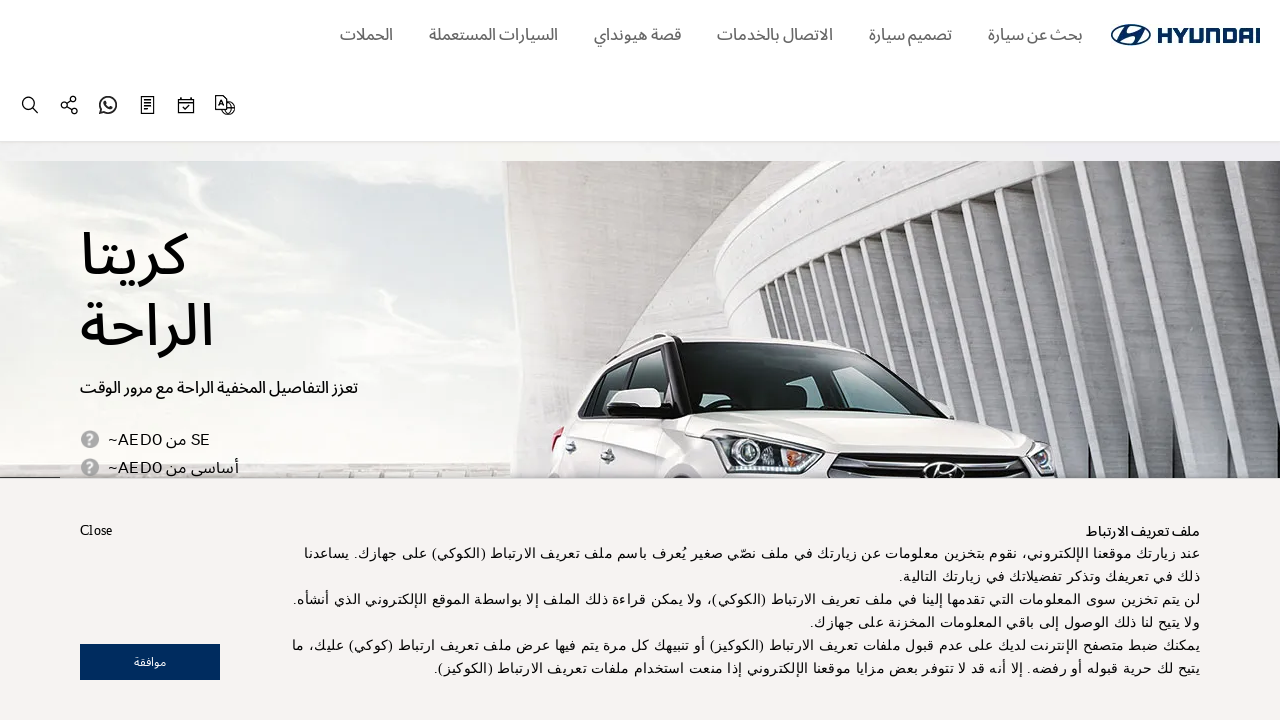

--- FILE ---
content_type: text/html
request_url: https://www.hyundai.com/bh/ar/find-a-car/creta/convenience
body_size: 41301
content:
<!DOCTYPE html>





<html lang="ar">
<head>








<script type="text/javascript">
window.isAuthor = 'false'
</script>

<meta http-equiv="X-UA-Compatible" content="IE=edge"/>
<meta charset="utf-8"/>














<meta name="description" content="سيارة مثالية رياضية متعددة الأغراض ذات محرك سلس وهيكل الجسم قوي مع أداء قوي محسن وتصميم فريد
"/>
<meta name="format-detection" content="telephone=no"/>


















<meta name="hostPath" content="https://www.hyundai.com:443"/>






<link rel="icon" href="/etc/designs/hyundai/bh/ar/favicon.ico"/>
<link rel="canonical" href="https://www.hyundai.com/bh/ar/find-a-car/creta/convenience" id="canonical-setting-value"/>

<meta property="og:site_name" content="HYUNDAI MOTORS" id="og-sitename-value"/>
<meta property="og:type" content="website" id="og-type-value"/>

<meta property="og:url" content="https://www.hyundai.com/bh/ar/find-a-car/creta/convenience" id="og-url-value"/>

<meta property="og:title" content="Hyundai Creta ابحث عن سيارة -الراحة | Hyundai " id="og-title-value"/>
<meta property="og:description" content="سيارة مثالية رياضية متعددة الأغراض ذات محرك سلس وهيكل الجسم قوي مع أداء قوي محسن وتصميم فريد
" id="og-description-value"/>












<meta property="og:image" content="https://www.hyundai.com:443/content/dam/hyundai/bh/en/images/common/hyu_logo_og_image.jpg" id="og-image-value"/>







<meta name="twitter:card" content="Summary" id="twitter-card-value"/>
<meta name="twitter:url" content="https://www.hyundai.com/bh/ar/find-a-car/creta/convenience" id="twitter-url-value"/>

<meta name="twitter:title" content="Hyundai Creta ابحث عن سيارة -الراحة | Hyundai " id="twitter-title-value"/>
<meta name="twitter:description" content="سيارة مثالية رياضية متعددة الأغراض ذات محرك سلس وهيكل الجسم قوي مع أداء قوي محسن وتصميم فريد
" id="twitter-description-value"/>

<meta itemprop="url" content="/content/hyundai/bh/ar/find-a-car/creta/convenience" id="schema-url-value"/>
<meta itemprop="name" content="Hyundai Creta ابحث عن سيارة -الراحة | Hyundai " id="schema-name-value"/>
<meta itemprop="description" content="سيارة مثالية رياضية متعددة الأغراض ذات محرك سلس وهيكل الجسم قوي مع أداء قوي محسن وتصميم فريد
" id="schema-discription-value"/>
<meta itemprop="keywords" content="شركة Hyundai موتور، Hyundai في جميع أنحاء العالم، السيارات الرياضية متعددة الأغراض، Creta ، الراحة، Hyundai، التصميم الخارجي، التصميم الداخلي، الأداء، المواصفات، استعراض، كتالوج، كتيب، معرض، السيارات الرياضية متعددة الأغراض، صورة، فيديو، Creta 
" id="schema-keywords-value"/>

<meta name="viewport" content="width=device-width, initial-scale=1.0, maximum-scale=1.0, user-scalable=no"/>

<title>Hyundai Creta ابحث عن سيارة -الراحة | Hyundai </title>


<link type="text/css" rel="stylesheet" href="/etc/designs/hyundai/template_ar/ar/clientlibs/components/common/gnb.min.css"/>



    
  <link rel="preload" href="/etc/designs/hyundai/bh/ar/clientlibs.min.css" as="style" onload="this.onload=null;this.rel='stylesheet'"/>




<link rel="preload" href="/etc/designs/hyundai/template_ar/ar/clientlibs/components/common/CSSN.min.css" as="style" onload="this.onload=null;this.rel='stylesheet'"/>




    <link rel="preload" href="/etc/designs/hyundai/template_ar/ar/clientlibs/templates/componentN.min.css" as="style" onload="this.onload=null;this.rel='stylesheet'"/>


    <script defer type="text/javascript" src="/etc/designs/hyundai/template_ar/ar/clientlibs/templates/componentN.min.js"></script>




    <script>console.log("css : " + "\/etc\/designs\/hyundai\/template_ar\/ar\/clientlibs\/components\/pip\/PWSB.min.css".replace('/etc/designs/hyundai/template_en/en/clientlibs/components/wwn35/', ''))</script>
    <link rel="preload" href="/etc/designs/hyundai/template_ar/ar/clientlibs/components/pip/PWSB.min.css" as="style" onload="this.onload=null;this.rel='stylesheet'"/>

    <script>console.log("css : " + "\/etc\/designs\/hyundai\/template_ar\/ar\/clientlibs\/components\/pip\/PSNO.min.css".replace('/etc/designs/hyundai/template_en/en/clientlibs/components/wwn35/', ''))</script>
    <link rel="preload" href="/etc/designs/hyundai/template_ar/ar/clientlibs/components/pip/PSNO.min.css" as="style" onload="this.onload=null;this.rel='stylesheet'"/>

    <script>console.log("css : " + "\/etc\/designs\/hyundai\/template_ar\/ar\/clientlibs\/components\/common\/CPNN.min.css".replace('/etc/designs/hyundai/template_en/en/clientlibs/components/wwn35/', ''))</script>
    <link rel="preload" href="/etc/designs/hyundai/template_ar/ar/clientlibs/components/common/CPNN.min.css" as="style" onload="this.onload=null;this.rel='stylesheet'"/>

    <script>console.log("css : " + "\/etc\/designs\/hyundai\/bh\/ar\/clientlibs\/components\/pip\/PKVN.min.css".replace('/etc/designs/hyundai/template_en/en/clientlibs/components/wwn35/', ''))</script>
    <link rel="preload" href="/etc/designs/hyundai/bh/ar/clientlibs/components/pip/PKVN.min.css" as="style" onload="this.onload=null;this.rel='stylesheet'"/>

    <script>console.log("css : " + "\/etc\/designs\/hyundai\/template_ar\/ar\/clientlibs\/components\/common\/CWSS.min.css".replace('/etc/designs/hyundai/template_en/en/clientlibs/components/wwn35/', ''))</script>
    <link rel="preload" href="/etc/designs/hyundai/template_ar/ar/clientlibs/components/common/CWSS.min.css" as="style" onload="this.onload=null;this.rel='stylesheet'"/>

    <script>console.log("css : " + "\/etc\/designs\/hyundai\/template_ar\/ar\/clientlibs\/components\/pip\/PTHO.min.css".replace('/etc/designs/hyundai/template_en/en/clientlibs/components/wwn35/', ''))</script>
    <link rel="preload" href="/etc/designs/hyundai/template_ar/ar/clientlibs/components/pip/PTHO.min.css" as="style" onload="this.onload=null;this.rel='stylesheet'"/>
 
<link rel="stylesheet" href="/etc/designs/hyundai/bh/ar/clientlibs/css/tooltipster.bundle.css" type="text/css"/>


    <link rel="stylesheet" href="/etc/designs/hyundai/template_ar/ar/clientlibs/css/system-popup.css" type="text/css"/>




<script src="https://ajax.googleapis.com/ajax/libs/jquery/3.6.0/jquery.min.js" integrity="sha512-894YE6QWD5I59HgZOGReFYm4dnWc1Qt5NtvYSaNcOP+u1T9qYdvdihz0PPSiiqn/+/3e7Jo4EaG7TubfWGUrMQ==" crossorigin="anonymous" referrerpolicy="no-referrer"></script>
<script src="https://code.jquery.com/jquery-migrate-3.5.2.js" integrity="sha512-t6Kohj92b1eeShIf+CthUutjZ1RqmZ8kLjQklaaSNnxHeuOtrP1/SojAflEpaRMF8hE1vdUZt97HihUhLO80WA==" crossorigin="anonymous" referrerpolicy="no-referrer"></script>




<link rel="alternate" hreflang="ar-BH" href="https://www.hyundai.com/bh/ar/find-a-car/creta/convenience"/>













<!--
Start of global snippet: Please do not remove
Place this snippet between the <head> and </head> tags on every page of your site.
-->
                                  
<!-- Global site tag (gtag.js) - Google Marketing Platform -->
<script async src="https://www.googletagmanager.com/gtag/js?id=DC-3220295"></script>
<script>
  window.dataLayer = window.dataLayer || [];
  function gtag(){dataLayer.push(arguments);}
  gtag('js', new Date());
  gtag('config', 'DC-3220295');
  /* gtag getparameter*/
  function getGtagParamData( send_to ){
        var gtagParam = {};
        gtagParam.u1 = document.location.href;
        gtagParam.u2 = "ar";
        gtagParam.u3 = "Bahrain";
        gtagParam.u4 = "NA";
        gtagParam.allow_custom_scripts = true;
        if(send_to!=undefined)
            gtagParam.send_to = send_to;
        
        return gtagParam;   
    };
</script>
<!-- End of global snippet: Please do not remove -->



 



<!-- Google Tag Manager -->
<script>
(function(w,d,s,l,i){w[l]=w[l]||[];w[l].push({'gtm.start':new Date().getTime(),event:'gtm.js'});var f=d.getElementsByTagName(s)[0],j=d.createElement(s),dl=l!='dataLayer'?'&l='+l:'';j.async=true;j.src='https://www.googletagmanager.com/gtm.js?id='+i+dl;f.parentNode.insertBefore(j,f);})(window,document,'script','dataLayer','GTM-5847FVZ');
</script>
<!-- Google Tag Manager -->



<script>
(function(w,d,s,l,i){w[l]=w[l]||[];w[l].push({'gtm.start':
new Date().getTime(),event:'gtm.js'});var f=d.getElementsByTagName(s)[0],
j=d.createElement(s),dl=l!='dataLayer'?'&l='+l:'';j.async=true;j.src=
'https://www.googletagmanager.com/gtm.js?id='+i+dl;f.parentNode.insertBefore(j,f);
})(window,document,'script','HMCdataLayer',"GTM-T4VSXJ73");
</script>








<script defer type="text/javascript">
  var dySessionId = ""; //dynamicyield 미사용 국가를 위한 글로벌 변수
</script>






    <script>
        window.DY = {
            API : function (a, b){}
        };
    </script>











    <link rel="preload" href="/etc/designs/hyundai/template_ar/ar/clientlibs/components/pip/PWSE.min.css" as="style" onload="this.onload=null;this.rel='stylesheet'"/>
    
    
    
    
    
    
    
</head>
<body> 
     



<!-- <link rel="stylesheet" href="/etc/designs/hyundai/bh/ar/clientlibs/css/tooltipster.bundle.css" type="text/css" /> -->

 

<script src="https://cdnjs.cloudflare.com/ajax/libs/jqueryui/1.12.1/jquery-ui.min.js" integrity="sha512-uto9mlQzrs59VwILcLiRYeLKPPbS/bT71da/OEBYEwcdNUk8jYIy+D176RYoop1Da+f9mvkYrmj5MCLZWEtQuA==" crossorigin="anonymous" referrerpolicy="no-referrer"></script>


<!-- [2024.03.19:이동욱] GT : Start - defer 추가 -->
<script defer src="/etc/designs/hyundai/bh/ar/clientlibs/js/libs/underscore-min.js"></script>
<script defer src="/etc/designs/hyundai/bh/ar/clientlibs/js/libs/handlebars-v4.0.10.min.js"></script>
<script defer src="/etc/designs/hyundai/template_en/en/clientlibs/js/libs/swiper.min.js"></script>

<script src="/etc/designs/hyundai/bh/ar/clientlibs/components/utils/xss.min.js"></script>
<script defer src="/etc/designs/hyundai/template_en/en/clientlibs/components/utils/validate.min.js"></script>
<!-- [2024.03.19:이동욱] GT : End - defer 추가 -->



<script src="/libs/clientlibs/granite/utils.min.js"></script>
<!-- [2024.03.19:이동욱] GT : Start - defer 추가 -->
<script defer type="text/javascript">
window.hmc = {
    COUNTRY: "bh",
    LANGUAGE: "ar",
    LOCATION: "bh-ar",
    AEM_EDIT_MODE: false,
    AEM_PREVIEW_MODE: false,
    CURRENCY: '$',
    BROWSER_INCOMPATIBLE_PAGE: 'url'
    , I18N_LOCALE: "ar_bh"
    , PAGE_TITLE: "الراحة"
    , GOOGLE_MAP_API_KEY : "AIzaSyCuzacPI_0cX0YzP3Hf3rs3ZtWezwpp_8M"
};
window.dtmDataLayer = {};

function addLoadEvent(func){
    var oldonload = window.onload;
    if(typeof window.onload != 'function'){
        window.onload = func;
    }else{
        window.onload = function(){
            oldonload();
            func();
        }
    }
};

  $(document).ready(function(){
      $("body").addClass("bh");
  });
</script>


<script type="text/javascript">
var _dl = {}; // _dl은 adobe dtm을 위한 data layer
var _traceDataLayer;
//[2024.10.21 이동욱] GT : _trackEvent 변수 선언 추가 
var _trackEvent;

/* [2022.06.10 최재영] GT : START  - dataLayer 변수 선언 형식 변경 */
window.dataLayer = window.dataLayer || [];      // google dtm을 위한 data layer
/* [2022.06.10 최재영] GT : END    - dataLayer 변수 선언 형식 변경 */
var path = location.pathname;
var path2 = path.split('/');
var page = [];
var pageType;
var pageTemplate = "";
var pageUrl = location.href;

/* [2021.12.08 최재영] GT : START  - dynamicyield target 변수 추가 */
/*
var dyContType      = "HOMEPAGE"; // default
var dyLang          = "";
var dyContextTemp   = {};
var dyPrdData       = [];
var pageDY          = [];
var dyBPStepFirst   = false;
var dyBPStepCarCd   = "";

window.DY = window.DY || {};
*/
/* [2021.12.08 최재영] GT : END    - dynamicyield target 변수 추가 */

var useGTM = true;
var HMC_DATA_COUNTRY; //sitename, country code
var HMC_DATA_LANGUAGE; // language
var HMC_DATA_1DEPTH; // category 1depth
var HMC_DATA_2DEPTH; // category 2depth
var HMC_DATA_3DEPTH; // category 3depth
var HMC_DATA_PAGENAME; //page name
var HMC_DATA_DEVICE; // device type (PC/Mobile)
var HMC_DATA_GID; // client id (_ga cookie value)
var HMC_DATA_ISLOGIN = ''; // Login status

var HMC_DATA_VEHICLE_TYPE; // vehicle type (commercial/suv&mpv/car)
var HMC_DATA_VEHICLE_NAME; // vehicle name
var HMC_DATA_VEHICLE_CODE; // vehicle code(product code)
var HMC_DATA_SEARCH_RESULT;
HMC_DATA_DEVICE = '';
HMC_DATA_VEHICLE_TYPE = '';
HMC_DATA_VEHICLE_NAME = '';
HMC_DATA_VEHICLE_CODE = '';
HMC_DATA_SEARCH_RESULT = '';

HMC_DATA_COUNTRY = window.hmc.COUNTRY;
HMC_DATA_LANGUAGE = window.hmc.LANGUAGE;
var contentPath = XSS_Check($(location).attr('pathname'));
if(contentPath.indexOf('/content/hyundai') != -1){
    contentPath = contentPath.replace('/content/hyundai/', '').replace('.html', '').split('/');
} else {
    contentPath = contentPath.substring(1,contentPath.length).replace('.html', '').split('/');
}
/* 2019.10.25 구버전브라우져실행가능하게 수정 wonhee.choi s */
HMC_DATA_1DEPTH = contentPath.slice(2,3).join(":");
HMC_DATA_2DEPTH = contentPath.slice(2,4).join(":");
HMC_DATA_3DEPTH = contentPath.slice(2,5).join(":");
HMC_DATA_PAGENAME = (HMC_DATA_1DEPTH == '') ? "main" : contentPath.slice(2).join(":");

// [2025.10.28:이동욱] GT - START : 컴포넌트js(psco등)안에 있는 _traceDataLayer,_dl,_trackEvent를 호출하기 위해 순서 변경
// [2021.02.01:최재영] GT : Start - Satellite Staging 점검 구조 변경
// [2019.11.26:정인혁] GT : Start - 조건부 Data Layer log 출력
_traceDataLayer = function() {
    // console log when DTM Switch Staging 'ON'
    // [2025.07.04:이동욱] GT : _satellite 존재 여부 판단 로직 추가
    if(window._satellite !== undefined ){
        if (_satellite.setings != undefined && _satellite.settings.isStaging) {
            console.log(_dl);
        } else if (_satellite.buildInfo != undefined &&_satellite.buildInfo.environment == "staging") {
            console.log(_dl);
        }
    }
}
// [2018.11.23:전영우] GT : Start - Adobe Analytics 수정
_dl = {
        page_name : page,
        page_type : pageType,
        page_template : pageTemplate,
        page_url : pageUrl,
}

_trackEvent = function(obj) {
    console.log(JSON.stringify(obj));
}

_trackEvent(
        $.extend(_dl,{
            page_event : {
//              tab_views : false,
            }
        })
);
// [2018.11.23:전영우] GT : End - Adobe Analytics 수정
// [2019.11.26:정인혁] GT : END
// [2021.02.01:최재영] GT : END - Satellite Staging 점검 구조 변경
// [2025.10.28:이동욱] GT - END : 컴포넌트js(psco등)안에 있는 _traceDataLayer를 호출하기 위해 순서 변경

$(document).ready(function(){
    if (path.indexOf('content/hyundai') > -1) {
        for (var i = 4; i < path2.length; i++) {
            if (i == 4) {
                page[0] = 'main';
            } else {
                page[i - 5] = path2[i].replace('.html', '');
            }
        }
    } else {
        for (var i = 2; i < path2.length; i++) {
            if (i == 2) {
                page[0] = 'main';
            } else {
                page[i - 3] = path2[i].replace('.html', '');
            }
        }
    }
    
    if ($('body').hasClass('pc')) {
        pageType = 'pc';
    } else if ($('body').hasClass('tablet')) {
        pageType = 'tablet';
    } else {
        pageType = 'mobile';
    }
    

    
    
    /* google tag implementation */


    /* 2019.10.25 구버전브라우져실행가능하게 수정 wonhee.choi e */
    if (contentPath.indexOf('find-a-car') != -1 || contentPath.indexOf('arac-modelleri') != -1){
        if (contentPath.indexOf('find-a-car') != -1)
            HMC_DATA_VEHICLE_NAME = $('.titleWrap .tit').text().toLowerCase();
        HMC_DATA_VEHICLE_CODE = contentPath[3];

        $('ul.tabAllSlist li.item a').each(function(){
            var urltemp = $(this).attr('href').split('/');
            var car = urltemp[urltemp.length - 1].replace('.html', '');
            if (car == HMC_DATA_VEHICLE_CODE)
            {
                //[2024.10.21 이동욱] GT : START - gnb 구조 변경 대응
                /*
                HMC_DATA_VEHICLE_TYPE = $(this).closest('ul.tabAllSlist').prev().find('hidden').attr('value').toLowerCase();
                HMC_DATA_VEHICLE_NAME = $(this).find('.carTit hidden').attr('value').toLowerCase();
                */
                HMC_DATA_VEHICLE_TYPE = $(this).closest('ul.tabAllSlist').prev().text().toLowerCase();
                HMC_DATA_VEHICLE_NAME = $(this).find('.carTit').text().toLowerCase();
                //[2024.10.21 이동욱] GT : END - gnb 구조 변경 대응
            }
            
            /* mynaghi의 경우 아래와 같음.
            / *
            //[2024.10.21 이동욱] GT : START - gnb 구조 변경 대응
            // [2024.02.28:김정현] GT : Start - HMC_DATA_VEHICLE_NAME 오류로 조건 추가
            if (car == HMC_DATA_VEHICLE_CODE && $(this).find('.carTit hidden').length > 0)
            {
                HMC_DATA_VEHICLE_TYPE = $(this).closest('ul.tabAllSlist').prev().find('hidden').attr('value').toLowerCase();
                HMC_DATA_VEHICLE_NAME = $(this).find('.carTit hidden').attr('value').toLowerCase();
            }
            // [2024.02.28:김정현] GT : End - HMC_DATA_VEHICLE_NAME 오류로 조건 추가
            * /
            if (car == HMC_DATA_VEHICLE_CODE && $(this).find('.carTit hidden').length > 0)
            {
                HMC_DATA_VEHICLE_TYPE = $(this).closest('ul.tabAllSlist').prev().text().toLowerCase();
                HMC_DATA_VEHICLE_NAME = $(this).find('.carTit').text().toLowerCase();
            }
            //[2024.10.21 이동욱] GT : END - gnb 구조 변경 대응
            */
            
        });
    }

    // [2020.12.28:전영우] GT : Start - Google Analytics Validation
    // [2021.02.02:정인혁] GT : Start - GA Validation 수정 ( GA1.3, GA1.4 버전 검증 추가)
    if(document.cookie.indexOf('_ga=GA1.')>-1)
    {
        HMC_DATA_GID = document.cookie.match(/(_ga=GA1.)[1-4]{1}[.][0-9]{1,10}?[.][0-9]{1,20}/g)[0].replace("_ga=GA1.1.",'').replace("_ga=GA1.2.",'').replace("_ga=GA1.3.",'').replace("_ga=GA1.4.",'');
    }else{
        console.warn('Check Please!! Google Analytics Client Id');
    }
    // [2021.02.02:정인혁] GT : END - GA Validation 수정 ( GA1.3, GA1.4 버전 검증 추가)
    // [2020.12.28:전영우] GT : END - Google Analytics Validation
    
    /* [2022.06.10 최재영] GT : START  - dataLayer push 형식 변경(add : window) */
    window.dataLayer.push({
        'HMC_DATA_COUNTRY' : HMC_DATA_COUNTRY,
        'HMC_DATA_LANGUAGE' : HMC_DATA_LANGUAGE,
        'HMC_DATA_1DEPTH' : HMC_DATA_1DEPTH,
        'HMC_DATA_2DEPTH' : HMC_DATA_2DEPTH,
        'HMC_DATA_3DEPTH' : HMC_DATA_3DEPTH,
        'HMC_DATA_PAGENAME' : HMC_DATA_PAGENAME,
        'HMC_DATA_VEHICLE_TYPE' : HMC_DATA_VEHICLE_TYPE,
        'HMC_DATA_VEHICLE_NAME' : HMC_DATA_VEHICLE_NAME,
        'HMC_DATA_VEHICLE_CODE' : HMC_DATA_VEHICLE_CODE,
        'HMC_DATA_DEVICE' : HMC_DATA_DEVICE,
        'HMC_DATA_GID' : HMC_DATA_GID,
        'HMC_DATA_ISLOGIN' : HMC_DATA_ISLOGIN,
        'HMC_DATA_SEARCH_RESULT' : HMC_DATA_SEARCH_RESULT
    });
    /* [2022.06.10 최재영] GT : END    - dataLayer push 형식 변경(add : window) */
});


window.HMCdataLayer = window.HMCdataLayer || [];      // GA4을 위한 data layer

// ga4Seperator
const ga4Sep = "||";

var pagetitleGA4 = "";

/**
 * Param..
 *   gaEvent : event 구분자
 *   gaEventName : event 구분 명
 *   gaKeyArr : key 모음
 *   gaValueArr : value 모음
 */
function ga4_track(gaEvent, gaEventName, gaKeyArr, gaValueArr) {
    let gaDataLayer = new Map();
    
    gaDataLayer.set("event", gaEvent);
    gaDataLayer.set("eventName", gaEventName);


    for (let ii = 0; ii < gaKeyArr.length; ii++) {
        gaDataLayer.set(gaKeyArr[ii], gaValueArr[ii]);
        
    }

    console.log("---- ---- ---- ---- ---- ---- ---- ---- ");
    console.log("---- ---- ---- ---- ga4_track ---- ---- ---- ---- ");
    console.log(gaDataLayer);
    let resultObj = JSON.parse(JSON.stringify(gaDataLayer,ga4_Replacer));
    let resultStr = JSON.stringify(gaDataLayer,ga4_Replacer);
    console.log(resultStr);
   
   // HMCdataLayer.push(resultMap);
  HMCdataLayer.push(resultObj);
   //HMCdataLayer.push(Object.fromEntries(gaDataLayer));
}

//맵을 문자로
function ga4_Replacer(key, value) {
  if(value instanceof Map) { //형식 확인
    //return Array.from(value.entries()) //entries 함수를 통해 배열로 변경(이중)
    return Object.fromEntries(value); //entries 함수를 통해 배열로 변경(이중)
  } else {
    return value;
  }
}

// click event 만을 위해서 자동으로 만들어 주는 함수
function ga4ResultMapForAuto(objMap)
{
    let tempkeyList = objMap.keys();
    let resultMap = new Map();
    
    resultMap.set("event", "ga_event");
    resultMap.set("eventName", "click_event");
    
    let tempApplication = new Map();
    tempApplication.set("name", "hyundai.com");
    
    let resultStr22 = "";
    
    // input Value
    for (let key of tempkeyList) {
        let keyArr = key.split('_');
        let mapVal = "";
        //keyArr[0]가 특정 조건일때는 replace 사용안함
        if(objMap.get(key)  == null || objMap.get(key) == "undefined" || (objMap.get(key) == "" && typeof objMap.get(key) =="string")){
            mapVal = "";
        }else{
            if( typeof objMap.get(key) !="string" 
                || (
                    key == "models_name" 
                    || key == "models_code"
                    || key == "page_country"
                    || key == "page_global_code"
                   )
            )
            {
                mapVal = objMap.get(key);
            }
            else
            {
                mapVal = ga4ReplaceCase(objMap.get(key));
            } 
            
        } 
        
        // key 1개일 때
        if(keyArr.length==1){
            resultStr22 += keyArr[0] + " : " + mapVal + "\n";   
            resultMap.set(keyArr[0], mapVal);
        }
        if(keyArr.length==2)
        {
            resultStr22 += keyArr[0] + "_" + keyArr[1] + " : " + mapVal + "\n";
            if(resultMap.get(keyArr[0])===undefined) resultMap.set(keyArr[0], new Map());
            resultMap.get(keyArr[0]).set(keyArr[1], mapVal);
        }
        if(keyArr.length==3 && key!="data_link_page") //data_link_page 제외
        {
            resultStr22 += keyArr[0] + "_" + keyArr[1] + "_" + keyArr[2] + " : " + mapVal + "\n";
            if(resultMap.get(keyArr[0])===undefined) resultMap.set(keyArr[0], new Map());
            if(resultMap.get(keyArr[0]).get(keyArr[1])===undefined) resultMap.get(keyArr[0]).set(keyArr[1], new Map());
            resultMap.get(keyArr[0]).get(keyArr[1]).set(keyArr[2], mapVal);
        }
        if(keyArr.length==4)
        {
            resultStr22 += keyArr[0] + "_" + keyArr[1] + "_" + keyArr[2] + "_" + keyArr[3] + " : " + mapVal + "\n";
            if(resultMap.get(keyArr[0])===undefined) resultMap.set(keyArr[0], new Map());
            if(resultMap.get(keyArr[0]).get(keyArr[1])===undefined) resultMap.get(keyArr[0]).set(keyArr[1], new Map());
            if(resultMap.get(keyArr[0]).get(keyArr[1]).get(keyArr[2])===undefined) resultMap.get(keyArr[0]).get(keyArr[1]).set(keyArr[2], new Map());
            
            resultMap.get(keyArr[0]).get(keyArr[1]).get(keyArr[2]).set(keyArr[3], mapVal);
        }
    }
    
    console.log("---- ---- ---- ---- ---- ---- ---- ---- ");
    console.log("---- ---- ---- ---- ga4ResultMapForAuto ---- ---- ---- ---- ");
    console.log(resultMap);
    let resultObj = JSON.parse(JSON.stringify(resultMap,ga4_Replacer));
    let resultStr = JSON.stringify(resultMap,ga4_Replacer);
//    console.log(resultStr);
    console.log(resultStr22);
   
   // HMCdataLayer.push(resultMap);
   HMCdataLayer.push(resultObj);
   
   //HMCdataLayer.push(Object.fromEntries(resultMap));
    
}

// 1depth 맵 생성
function ga4ArrIntoArr1(mapTemp, arrKey1, strVal)
{
    mapTemp.set(arrKey1, strVal);
    return mapTemp;
}

// 2depth 맵 생성
function ga4ArrIntoArr2(map1Temp, map2Temp, arrKey1, arrKey2, strVal)
{
    ga4ArrIntoArr1(map2Temp, arrKey2, strVal);
    map1Temp.set(arrKey1, map2Temp);
    map2Temp = new Map();
    return map1Temp;
}

let ga4Path = location.pathname;
let ga4Path2 = ga4Path.replace('.html', '').split('/');
let ga4Page = [];
let ga4PageType;
let ga4PageTemplate = "";

let ga4PageUrl = location.href;

let ga4LinkMap = new Map();
let ga4CustomerMap = new Map();

let ga4PageName = "";

$(document).ready(function() {
    if (ga4Path.indexOf('content/hyundai') > -1) {
        for (let i = 4; i < ga4Path2.length; i++) {
            if (i == 4) {
                ga4Page[0] = 'home';
            } else {
                ga4Page[i - 5] = ga4Path2[i].replace('.html', '');
            }
            if(page[0] == "main"){
                pagetitleGA4 = "home";
            }else{
                 pagetitleGA4 = page[(ga4Path2.length-1) - 5];
            }
        }
    } else {
        for (let i = 2; i < ga4Path2.length; i++) {
            if (i == 2) {
                ga4Page[0] = 'home';
            } else {
                ga4Page[i - 3] = ga4Path2[i].replace('.html', '');
            }
            if(page[0] == "main"){
                pagetitleGA4 = "home";
            }else{
                pagetitleGA4 = page[(ga4Path2.length-1) - 3];
            }
        }
    }

    //console.log("page : " + page);

    var a = window.innerWidth;
    if (window.innerWidth > 1120) {
        //pc
        ga4PageType = 'pc';
    } else {
        // mobile
        ga4PageType = 'mo';
    }
    
    let ga4PageViewPageMap = new Map();
    let tempGa4ContentGroup = "";
    let tempGa4PageName = "";
    let tempGa4PageCountry = window.hmc.COUNTRY;
    let tempGa4PageGlobalCode = "";
    let tempGa4PageContentType = ga4Page[ga4Page.length-1];
    
    for(let kk =0; kk < ga4Page.length ; kk++)
    {
        if(kk==0)
        {
            tempGa4ContentGroup += ga4Page[kk];
            tempGa4PageName += ga4Page[kk];
        }
        else
        {
            if(kk!=ga4Page.length-1)
            {
                tempGa4ContentGroup += ":" + ga4Page[kk];
                tempGa4PageName += ":" + ga4Page[kk];
            }
            if(kk==ga4Page.length-1)
            {
                tempGa4PageName += ":" + ga4Page[kk];
            }
        }
        
    }
    
    switch (tempGa4PageCountry) {
        case "almajdouie":
            tempGa4PageCountry = "SA";
            tempGa4PageGlobalCode = "KSA(Dammam)";
            break;
        case "mynaghi":
            tempGa4PageCountry = "SA";
            tempGa4PageGlobalCode = "KSA(Jeddah)";
            break;
        case "wallan":
            tempGa4PageCountry = "SA";
            tempGa4PageGlobalCode = "KSA(Riyadh)";
            break;
        case "th":
            tempGa4PageCountry = "TH";
            tempGa4PageGlobalCode = "HMT";
            break;
        case "ph":
            tempGa4PageCountry = "PH";
            tempGa4PageGlobalCode = "HMPH";
            break;
        case "kz":
            tempGa4PageCountry = "KZ";
            tempGa4PageGlobalCode = "KAZ";
            break;
        default:
            break;
    }
    
    if(ga4Page[0] == "find-a-car"){
        tempGa4PageContentType = "vehicle";
    }else if(ga4Page[0] == "build-a-car"){
        tempGa4PageContentType = ga4Page[1].replaceAll("-", "_");
    }
    
    if(tempGa4PageContentType != "home" && tempGa4PageContentType != "vehicle" && tempGa4PageContentType != "search" && tempGa4PageContentType != "find_a_dealer" && tempGa4PageContentType != "request_a_test_drive" && tempGa4PageContentType != "request_a_quote" && tempGa4PageContentType != "special_offers"){
        tempGa4PageContentType = "other";
    }

    
    ga4PageViewPageMap.set("event", "ga_page");
    ga4PageViewPageMap.set("eventName", "page_view");
    ga4PageViewPageMap.set("contentGroup", tempGa4ContentGroup);
    
    ga4PageViewPageMap.set("page_name", tempGa4PageName); // TO-DO
    if(ga4Page.length>1) ga4PageViewPageMap.set("page_1depth", ga4Page[0]);
    if(ga4Page.length>2) ga4PageViewPageMap.set("page_2depth", ga4Page[1]);
    if(ga4Page.length>3) ga4PageViewPageMap.set("page_3depth", ga4Page[2]);
    if(ga4Page.length>4) ga4PageViewPageMap.set("page_4depth", ga4Page[3]);
    ga4PageViewPageMap.set("page_contentType", tempGa4PageContentType);
    ga4PageViewPageMap.set("page_language", window.hmc.LANGUAGE);
    ga4PageViewPageMap.set("page_country", tempGa4PageCountry);
    ga4PageViewPageMap.set("page_type", "brand");
    
    //ga4PageViewPageMap.set("page_application_name", "hyundai.com");
    ga4PageViewPageMap.set("page_visit_device", ga4PageType);
    ga4PageViewPageMap.set("page_global_code", tempGa4PageGlobalCode);
    
    ga4PageViewPageMap.set("user_loggedIn", "false");
    if(hmc.COUNTRY=="th"){
        let loginCookie = $.cookie('cookie_BuyOnline_th');
        if(loginCookie != null && loginCookie!='' && loginCookie != 'undefined'){
            ga4PageViewPageMap.set("user_loggedIn", "true");
        }
    }
    ga4PageViewPageMap.set("user_visit_device", ga4PageType);
    
    ga4ResultMapForAuto(ga4PageViewPageMap);
});

function ga4GetProductNameOnPage(){
    let rtnStr = "";
    if(ga4Page[0] == "find-a-car")// TODO : 언어별 url 미적용 
    {
        //rtnStr = $("h1").text();
        rtnStr = $("input[name=pipProductName]").val();
    }
    return rtnStr;
}

function ga4GetCategoryNameOnPage(){
    let rtnStr = "";
    if(ga4Page[0] == "find-a-car")// TODO : 언어별 url 미적용 
    {
        //rtnStr = $("h1").text();
        
        rtnStr = $("input[name=pipCategoryName]").val();
    }
    return rtnStr;
}

function ga4GetSalesYearOnPage(){
    let rtnStr = "";
    if(ga4Page[0] == "find-a-car")// TODO : 언어별 url 미적용 
    {
        //rtnStr = $("h1").text();
        rtnStr = $("input[name=pipSalesYear]").val();
    }
    return rtnStr;
}


function ga4GetDownloadLink(downLink){
    let rtnStr = "";
    if(!(downLink.includes("https://")||downLink.includes("http://")))
    {
        rtnStr = "https://"
        if(downLink.indexOf("/content/dam") == 0){
            rtnStr += location.host + downLink
        }else{
             rtnStr += downLink
        }
    }else{
        rtnStr = downLink;
    }
    return rtnStr;
}

function ga4GetComponentNameOnClick(obj){
    let rtnStr = "";
    if(!$(obj).closest("div.parbase").attr("class")){
        rtnStr = "";
    }else{
        rtnStr = $(obj).closest("div.parbase").attr("class").trim().replaceAll("parbase","").trim();
    }
    return rtnStr
}

function ga4GetTextHeadline(obj){
    let rtnStr = "";
    let titleObj = $(obj).closest(".parbase").parent("div").find("div:nth-child(" + $(obj).closest(".parbase").index()  + ")");
    
    rtnStr = (titleObj.hasClass("text-headline") || titleObj.hasClass("text-headline-specification") ) ? titleObj.find("h2").text().trim() : "";
    
    return rtnStr;
}

function ga4ReplaceCase(caseStr)
{
    if (typeof caseStr == "undefined" || caseStr == null || caseStr == ""){
        caseStr = "";
    }else{
    //case html
    caseStr = caseStr.trim().toLowerCase().replaceAll(" ","_").replaceAll("<br>", " ");
    }
    
    return caseStr;
}

// GA4, video component 에서 사용되는 interval 간격
let tempCntTime = 20;
// GA4, video component 에서 사용되는 기초맵 data 넣기
function ga4VideoStepInit(tempFirstContactMap){
    let varActionStr = "";
    let varPageStr = "";
    let varModelsName = "";
    let varModelsCode = "";

    if(ga4Page[0]=="home"){
        varActionStr = "tab_banner_video";
        varPageStr = ga4Page[0];
    }
    else
    {
        varActionStr = "vehicle_tab_" + ga4Page[page.length-1];
        varPageStr = "vehicle_tab_" + ga4Page[page.length-1];
        varModelsName = $("h1").text();
        varModelsCode = $("h1").data("id");
    }
    
    tempFirstContactMap.set("data_link_category", "video");
    tempFirstContactMap.set("data_link_action", varActionStr);
    tempFirstContactMap.set("data_link_page",  varPageStr);
    tempFirstContactMap.set("models_code",  varModelsCode);
    tempFirstContactMap.set("models_name",  varModelsName);
                        
    return tempFirstContactMap;
}

// GA4, video component 에서 사용되는 시간 계산 부분
function ga4VideoStepPlayingPercent(ttFullTime, ttCurrentTime){
    let tempPer = "0";
    let tempFromPer = (ttCurrentTime-(tempCntTime/1000))/ttFullTime*100;
    let tempToPer = ttCurrentTime/ttFullTime*100;
    
    if (tempToPer>=90 && tempFromPer<90) tempPer = "90";
    else if (tempToPer>=75 && tempFromPer<75) tempPer = "75";
    else if (tempToPer>=50 && tempFromPer<50) tempPer = "50";
    else if (tempToPer>=25 && tempFromPer<25) tempPer = "25";
    else if (tempToPer>=10 && tempFromPer<10) tempPer = "10";
    
    return tempPer;
}
function ga4VideoStepPlayingPercent(ttFullTime, ttCurrentTime, cntTime){
    let tempPer = "0";
    let tempFromPer = (ttCurrentTime-(cntTime/1000))/ttFullTime*100;
    let tempToPer = ttCurrentTime/ttFullTime*100;
    
    if (tempToPer>=90 && tempFromPer<90) tempPer = "90";
    else if (tempToPer>=75 && tempFromPer<75) tempPer = "75";
    else if (tempToPer>=50 && tempFromPer<50) tempPer = "50";
    else if (tempToPer>=25 && tempFromPer<25) tempPer = "25";
    else if (tempToPer>=10 && tempFromPer<10) tempPer = "10";
    //console.log(ttCurrentTime + " / " + ttFullTime + " = " + tempPer + "=> " + tempToPer);
    
    return tempPer;
}

let tempIntervalMap = new Map();

// params
//     event : event 객체
//     varStatus : play/initPlay, pause, end/finish
//                            ga4VideoFunction($(this), "play", varTitleCustom, varUrlCustom, varEventName, varLabelStr);
//     varTitleCustom : video 타이틀
//     varUrlCustom : video URL
//     videoObj ; 비디오 객체
function ga4VideoFunction(event, varStatus, varTitleCustom, varUrlCustom, videoObj){
    let tempFirstContactMap = new Map();
    let varEventName = "";
    let varLabelStr = "";
    let tempInterval;
    let varModelsCode;
    let varModelsName;
    let varActionStr = "";
    let varPageStr = "";
    let $videoTarget;
    let videoId;
    
    if($(event).attr("videoTempId"))
    {
        videoId = $(event).attr("videoTempId");
    }
    else
    {
        videoId = "video_" + ("" + (Math.random()*100000000)).substring(0, 8);
        $(event).attr("videoTempId", videoId);
    }
    $videoTarget = $("[videotempId='" + videoId + "']");

    if(ga4Page[0]=="home"){
        varActionStr = ($videoTarget.closest(".parbase").attr("class")).replace("parbase", "").trim() + "_video";
        varPageStr = ga4Page[0];
    }
    else
    {
        varActionStr = "vehicle_tab_" + ga4Page[page.length-1];
        varPageStr = "vehicle_tab_" + ga4Page[page.length-1];
        varModelsName = $("h1").text();
        varModelsCode = $("h1").data("id");
    }

    tempFirstContactMap.set("data_link_category", "video");
    tempFirstContactMap.set("data_link_action", varActionStr);
    tempFirstContactMap.set("data_link_page",  varPageStr);
    tempFirstContactMap.set("models_code",  varModelsCode);
    tempFirstContactMap.set("models_name",  varModelsName);
                        
    tempFirstContactMap.set("video_title_custom",  varTitleCustom);
    tempFirstContactMap.set("video_url_custom",  varUrlCustom);
    
    if(varStatus=="play"||varStatus=="initplay")
    {

        // GA4 demo
        varEventName = "video_begin";
        varLabelStr = "begin";
    
        tempFirstContactMap.set("eventName",  varEventName);
        tempFirstContactMap.set("data_link_label",  varLabelStr);
        
        ga4ResultMapForAuto(tempFirstContactMap);
        /*
        let ttFullTime = videoObj.get(0).duration;
        let cntTime = ttFullTime/100*1000;
        
        tempInterval = setInterval(function(){
            let ttCurrentTime = videoObj.get(0).currentTime; 
            let tempPer = ga4VideoStepPlayingPercent(ttFullTime, ttCurrentTime, cntTime);
            
            if (tempPer==90||tempPer==75||tempPer==50||tempPer==25||tempPer==10)
            {
                tempFirstContactMap.set("eventName",  "video_playing");
                tempFirstContactMap.set("data_link_label",  tempPer + '%');
                                    
                ga4ResultMapForAuto(tempFirstContactMap);
                
                if(tempPer=="90") clearInterval(tempInterval);
            }
            
        }, cntTime);
        
        tempIntervalMap.set(videoId, tempInterval);
        */
    }
    else if (varStatus=="pause" || varStatus =="stop")
    {
        varLabelStr = "stop";
        varEventName = "video_stop";
        
        // clearInterval(tempIntervalMap.get(videoId))
        
        tempFirstContactMap.set("eventName",  varEventName);
        tempFirstContactMap.set("data_link_label",  varLabelStr);
        
        ga4ResultMapForAuto(tempFirstContactMap);
    }
    else if (varStatus=="end" || varStatus =="finish")
    {
        varLabelStr = "finish";
        varEventName = "video_finish";
        
        // clearInterval(tempInterval);
        
        tempFirstContactMap.set("eventName",  varEventName);
        tempFirstContactMap.set("data_link_label",  varLabelStr);
        
        ga4ResultMapForAuto(tempFirstContactMap);
    }
}


function ga4OnPlayerFunction(event, varStatus){
                        

    // GA4 demo 
    let tempFirstContactMap = new Map();
    let varEventName = "";
    let varLabelStr = "";
    let varActionStr = "";
    let varPageStr = "";
    let varModelsName = "";
    let varModelsCode = "";
    let tempInterval;
    let $youtubeTarget = $("#"+event.target.g.id);
    let youtubeId = event.target.g.id;

    if(ga4Page[0]=="home"){
        varActionStr = $youtubeTarget.closest(".parbase").attr("class").replace("parbase", "").trim() + "_video";
        varPageStr = ga4Page[0];
    }
    else
    {
        varActionStr = "vehicle_tab_" + page[page.length-1];
        varPageStr = "vehicle_tab_" + page[page.length-1];
        varModelsName = $("h1").text();
        varModelsCode = $("h1").data("id");
    }

    tempFirstContactMap.set("data_link_category", "video");
    tempFirstContactMap.set("data_link_action", varActionStr);
    tempFirstContactMap.set("data_link_page",  varPageStr);
    tempFirstContactMap.set("models_code",  varModelsCode);
    tempFirstContactMap.set("models_name",  varModelsName);
                        
    tempFirstContactMap.set("video_title_custom",  $youtubeTarget.closest(".youtube").find(".videoPoster > picture > img").attr("alt"));
    tempFirstContactMap.set("video_url_custom",  $youtubeTarget.data("youtubeid"));
    
    if(varStatus=="play"||varStatus=="initplay")
    {

        // GA4 demo
        varEventName = "video_begin";
        varLabelStr = "begin";
    
        tempFirstContactMap.set("eventName",  varEventName);
        tempFirstContactMap.set("data_link_label",  varLabelStr);
        
        ga4ResultMapForAuto(tempFirstContactMap);
        /*
        let ttFullTime = event.target.playerInfo.duration;
        let cntTime = ttFullTime/100*1000;
        
        tempInterval = setInterval(function(){
            let ttCurrentTime = event.target.playerInfo.currentTime; 
            let tempPer = ga4VideoStepPlayingPercent(ttFullTime, ttCurrentTime, cntTime);
            
            if (tempPer==90||tempPer==75||tempPer==50||tempPer==25||tempPer==10)
            {
                tempFirstContactMap.set("eventName",  "video_playing");
                tempFirstContactMap.set("data_link_label",  tempPer + '%');
                                    
                ga4ResultMapForAuto(tempFirstContactMap);
                
                if(tempPer=="90") clearInterval(tempInterval);
            }
            
        }, cntTime);
        
        tempIntervalMap.set(youtubeId, tempInterval);
        */
    }
    else if (varStatus=="pause")
    {
        varLabelStr = "stop";
        varEventName = "video_stop";
        
        // clearInterval(tempIntervalMap.get(youtubeId))
        
        tempFirstContactMap.set("eventName",  varEventName);
        tempFirstContactMap.set("data_link_label",  varLabelStr);
        
        ga4ResultMapForAuto(tempFirstContactMap);
    }
    else if (varStatus=="end")
    {
        varLabelStr = "finish";
        varEventName = "video_finish";
        
        // clearInterval(tempInterval);
        
        tempFirstContactMap.set("eventName",  varEventName);
        tempFirstContactMap.set("data_link_label",  varLabelStr);
        
        ga4ResultMapForAuto(tempFirstContactMap);
    }
}

function headerGA4(label){
     let tempFirstContactMap = new Map();

    tempFirstContactMap.set("eventName",  "header_click");

    
    tempFirstContactMap.set("data_link_category","header");
    tempFirstContactMap.set("data_link_action",  "gnb");
    tempFirstContactMap.set("data_link_label", label);
    tempFirstContactMap.set("data_link_page",  "common");
    

    ga4ResultMapForAuto(tempFirstContactMap);
}

function naviMobileGA4(label){
     let tempFirstContactMap = new Map();

    tempFirstContactMap.set("eventName",  "navigation_gnb");

    
    tempFirstContactMap.set("data_link_category","navigation");
    tempFirstContactMap.set("data_link_action",  "gnb");
    tempFirstContactMap.set("data_link_label", label);
    tempFirstContactMap.set("data_link_page",  "common");
    

    ga4ResultMapForAuto(tempFirstContactMap);
}

function footerGA4 (label){
    
    let tempFirstContactMap = new Map();
    
    tempFirstContactMap.set("eventName",  "navigation_footer");
    
    tempFirstContactMap.set("data_link_category","navigation");
    tempFirstContactMap.set("data_link_action",  "footer");
    tempFirstContactMap.set("data_link_label", label);
    tempFirstContactMap.set("data_link_page",  "common");
    ga4ResultMapForAuto(tempFirstContactMap);
}



function ga4HtmlNullChk(obj){
    let rtnStr = "";
    if(!obj){
        rtnStr = "";
    }else{
        rtnStr = obj;
    }
    return rtnStr
}

function ga4ActionData(act){
    var rtnStr = "";
    rtnStr = ga4GetComponentNameOnClick(act);
    act.setAttribute("data_link_action",rtnStr);
}



var path = location.pathname;
var path2 = path.split('/');
var page = [];
var pageType;
var pageTemplate = "";

var pageUrl = location.href;
var pipProductName = "" ;

var urlCountryCheck = [] ;


var gaModels = new Map();
var gaData = new Map();
var gaContact = new Map();
var gaForm = new Map();
var gaDealer = new Map();
var gaPage = new Map();
var gaFile =  new Map();
var gaCalculate = new Map();
var gaFilter= new Map();
var gaSearch = new Map();



var linkMap = new Map();
var customerMap = new Map();
var extensionMap = new Map();
var nameMap = new Map();
var urlMap = new Map();
var linkFileMap = new Map();
var fuelTypesMap = new Map();
var transmissionsMap = new Map();
var exteriorMap = new Map();
var appointmentMap = new Map();
var termMap = new Map();

var gaKeyArr = [];
var gaValueArr = [];

var pageName = "";

var checkp =  location.href;

var fileTypeList = [];

fileTypeList.push("pdf");
fileTypeList.push("jpg");
fileTypeList.push("xlsx");
fileTypeList.push("doc");
fileTypeList.push("docx");
fileTypeList.push("png");
fileTypeList.push("gif");


var field_name = ""; //[2024.12.04 이동욱] GT  : GA4 demo  
var beforeUnloadChk = ""; //[2024.12.02 이동욱] GT  : GA4 demo 
var focusChk = ""; 

var errorChkPath = "";  

$(document).ready(function() {
    //document.addEventListener("DOMContentLoaded", function(){
$(".formListWrap dd").on("click", function() {
    let findFormTit = ga4HtmlNullChk($(this).parent().find(".formTit").text());
    let findRequire = ga4HtmlNullChk($(this).parent().find(".formTit .require").text());
    let findChk = true;

    if($(this).find("input").length != 0 || $(this).find("textarea").length != 0 || $(this).find("select option:selected").length != 0){
        field_name = findFormTit.slice(0, findFormTit.lastIndexOf(findRequire));
    }

}); 
    //console.log("page : " + page);

    if ($('body').hasClass('pc')) {
        pageType = 'pc';
    } else if ($('body').hasClass('tablet')) {
        pageType = 'tablet';
    } else {
        pageType = 'mobile';
    }

    // 이부분 이후부터 데모
    //GA4일때
    urlCountryCheck = [];
   
   //["국가코드", "페이지링크", "GA4페이지이름"]
    urlCountryCheck.push(["ALL",    "build-a-car/request-a-test-drive","BRAND_TEST DRIVE"]);    // request-a-test-drive
    urlCountryCheck.push(["ph",    "btd","BRAND_TEST DRIVE"]);    // request-a-test-drive
    
    urlCountryCheck.push(["ALL",    "build-a-car/request-a-quote","BRAND_QUOTE"]);              // request-a-quote
    urlCountryCheck.push(["kz",    "build-a-car/request-a-quote","BRAND_QUOTE"]);               // !! promotion-personal-info
    urlCountryCheck.push(["ph",    "rfq","BRAND_QUOTE"]);                                       // request-a-quote
    
    urlCountryCheck.push(["almajdouie","build-a-car/request-a-brochure","BRAND_MAIL BROCHURE"]);    // !! request-a-brochure, Brand mail brochure 로 정의 해주었지만. request a brochure 컴포넌트가 사용 됨.
    urlCountryCheck.push(["wallan","build-a-car/request-a-brochure","BRAND_MAIL BROCHURE"]);        // !! request-a-brochure
    
    urlCountryCheck.push(["th","build-a-car/special-offers","BRAND_SPECIAL OFFERS"]);           // !! SPECIAL OFFERS의 컴포넌트 명은 없습니다.
    urlCountryCheck.push(["almajdouie","build-a-car/special-offers","BRAND_SPECIAL OFFERS"]);   // special-offers
    urlCountryCheck.push(["mynaghi","special-offers","BRAND_SPECIAL OFFERS"]);                  // special-offers
    urlCountryCheck.push(["kz","promo/new-prices","BRAND_SPECIAL OFFERS"]);                     // !! promotion-personal-info 입니다. 
    urlCountryCheck.push(["kz","promo/mycar-bonus","BRAND_SPECIAL OFFERS"]);                    // !! promotion-personal-info 입니다. 
    urlCountryCheck.push(["ph","build-a-car/promotion","BRAND_SPECIAL OFFERS"]);                    // 
    
    urlCountryCheck.push(["kz","car-loans","BRAND_SPECIAL OFFERS"]);   // !! promotion-personal-info  /FINANCE CALCULATOR는 action이 없습니다. 

    
    urlCountryCheck.push(["mynaghi",        "connect-to-service/online-service-booking","BRAND_BOOK A SERVICE"]); // service-booking 
    urlCountryCheck.push(["almajdouie",         "connect-to-service/service-network/service-booking","BRAND_BOOK A SERVICE"]); //service-booking 
    urlCountryCheck.push(["wallan","connect-to-service/service-network/service-booking","BRAND_BOOK A SERVICE"]); // service-booking
    urlCountryCheck.push(["ph","connect-to-service/service-network/service-booking","BRAND_BOOK A SERVICE"]); // service-booking
    
    urlCountryCheck.push(["mynaghi","connect-to-service/service-offers","BRAND_SERVICE OFFERS"]); //service-offers
    
    urlCountryCheck.push(["wallan","/contact-us","BRAND_CONTACT"]);           // contact-us-new
    urlCountryCheck.push(["ph","connect-to-service/contact-us","BRAND_CONTACT"]);               // !! CONTACT는 iframe 입니다. 
    urlCountryCheck.push(["kz","contact-us","BRAND_CONTACT"]);                          // contact-us-new
    urlCountryCheck.push(["almajdouie","/contact-us","BRAND_CONTACT"]);                  // contact-us-new 
    urlCountryCheck.push(["mynaghi","connect-to-service/contact-us","BRAND_CONTACT"]);          // contact-us-new 
    urlCountryCheck.push(["th","service/contact-us","BRAND_CONTACT"]);                          // contact-us-new 
    
    
    urlCountryCheck.push(["mynaghi","build-a-car/fleet-and-business-enquiry","BRAND_FLEET"]);   // fleet-b
    urlCountryCheck.push(["almajdouie","build-a-car/fleet","BRAND_FLEET"]);                     // fleet, popup 이 있습니다.
    urlCountryCheck.push(["wallan","build-a-car/fleet","BRAND_FLEET"]);                         // fleet, popup 이 있습니다.
    
    urlCountryCheck.push(["th","utility/be-a-dealer","BRAND_APPLY FOR DEALERSHIP"]);            // !! APPLY FOR DEALERSHIP의 컴포넌트 명은 become-a-dealer 입니다. 
    urlCountryCheck.push(["ph","hyundai-story/be-our-partner","BRAND_APPLY FOR DEALERSHIP"]);   // !! APPLY FOR DEALERSHIP는 iframe 입니다. 
    
    urlCountryCheck.push(["th","build-a-car/download-brochure","BRAND_DOWNLOAD"]);  // downloads 
    urlCountryCheck.push(["kz","utility/downloads","BRAND_DOWNLOAD"]);              // downloads 
    
    
    urlCountryCheck.push(["ALL",    "build-a-car/find-a-dealer","BRAND_FIND A DEALER"]);    // !! FIND A DEALER는 action이 없습니다.
    urlCountryCheck.push(["kz",      "dealers/find-a-dealer","BRAND_FIND A DEALER"]);       // !! FIND A DEALER는 action이 없습니다.
    
    urlCountryCheck.push(["th","build-a-car/prices","BRAND_PRICE"]);    // !! PRICE는 action이 없습니다.
    

    
    urlCountryCheck.push(["th","build-a-car/payment-estimator","BRAND_FINANCE CALCULATOR"]);    // !! FINANCE CALCULATOR는 action이 없습니다.
    urlCountryCheck.push(["ph","build-a-car/financial-calculator","BRAND_FINANCE CALCULATOR"]); // !! FINANCE CALCULATOR는 action이 없습니다.
    
    urlCountryCheck.push(["ALL","build-a-car/used-cars","BRAND_USED CARS"]); // 
    
    
    urlCountryCheck.push(["mynaghi","connect-to-service/service-network/service-center","BRAND_SERVICE CENTER"]); // !! SERVICE CENTER는 iframe입니다.
    
    urlCountryCheck.push(["mynaghi","hyundai-connect/hyundai-showroom-live","BRAND_SHOWROOM LIVE"]); // !! SHOWROOM LIVE는 페이지가 없습니다
    




     
    for(var i=0; i<urlCountryCheck.length;i++){
        if((path.includes(urlCountryCheck[i][0]) || urlCountryCheck[i][0] =="ALL")
         && path.includes(urlCountryCheck[i][1]) )
        {
            pageName = urlCountryCheck[i][2];
        }
    }
    
    if(errorChkPath.includes("errors/404")){
        let tempFirstContactMap = new Map();
        tempFirstContactMap.set("eventName",  "404_error");
        tempFirstContactMap.set("page_name","error-page:404");
        ga4ResultMapForAuto(tempFirstContactMap);
        
    }else if (page[0] == "find-a-car") {
        let tempFirstContactMap = new Map();
        tempFirstContactMap.set("eventName",  "vehicle_detail");
        tempFirstContactMap.set("models_name",ga4GetProductNameOnPage());
        tempFirstContactMap.set("models_code",page[1]);
        tempFirstContactMap.set("data_link_category","vehicle");
        ga4ResultMapForAuto(tempFirstContactMap);
    }else if(pageName == "BRAND_TEST DRIVE"&&!pageUrl.includes("productCode=")||(pageName == "BRAND_TEST DRIVE"&&window.hmc.COUNTRY == "ph")){
        let tempFirstContactMap = new Map();
        tempFirstContactMap.set("eventName",  "testdrive_load_page");
        tempFirstContactMap.set("data_link_category",  "test_drive");
        ga4ResultMapForAuto(tempFirstContactMap);
    }else if(pageName == "BRAND_FIND A DEALER"){
        let tempFirstContactMap = new Map();
        tempFirstContactMap.set("eventName",  'dealer_load_page');
        tempFirstContactMap.set("data_link_category",  "find_a_dealer");
        ga4ResultMapForAuto(tempFirstContactMap);
    }else if(pageName == "BRAND_CONTACT"){
        let tempFirstContactMap = new Map();
        tempFirstContactMap.set("eventName",  'contact_start');
        tempFirstContactMap.set("data_link_category",  "contact");
        ga4ResultMapForAuto(tempFirstContactMap);
        if(window.hmc.COUNTRY == "kz" || window.hmc.COUNTRY == "ph"){
            tempFirstContactMap.clear();
            tempFirstContactMap.set("eventName",  'enquiry_load_page');
            tempFirstContactMap.set("data_link_category",  "sales_enquiry");
            ga4ResultMapForAuto(tempFirstContactMap);
        }
    }else if(pageName == "BRAND_DOWNLOAD"){
        let tempFirstContactMap = new Map();
        tempFirstContactMap.set("eventName",  'brochures_load_page');
        tempFirstContactMap.set("data_link_category",  "download_e-brochure");
        ga4ResultMapForAuto(tempFirstContactMap);
    }else if(pageName == "BRAND_QUOTE"&&!pageUrl.includes("productCode=")||(pageName == "BRAND_QUOTE"&&(window.hmc.COUNTRY == "ph"||window.hmc.COUNTRY == "kz"))){
        let tempFirstContactMap = new Map();
        tempFirstContactMap.set("eventName",  "quote_load_page");
        tempFirstContactMap.set("data_link_category",  "quote");
        ga4ResultMapForAuto(tempFirstContactMap);
    }else if(pageName == "BRAND_BOOK A SERVICE"){
        let tempFirstContactMap = new Map();
        tempFirstContactMap.set("eventName",  'bookservice_load_page');
        tempFirstContactMap.set("data_link_category",  "book_a_service");
        ga4ResultMapForAuto(tempFirstContactMap);
    }else if(pageName == "BRAND_PRICE"){
        let tempFirstContactMap = new Map();
        tempFirstContactMap.set("eventName",  'price_load_page');
        tempFirstContactMap.set("data_link_category",  "price");
        ga4ResultMapForAuto(tempFirstContactMap);
    }else if(pageName == "BRAND_APPLY FOR DEALERSHIP"){
        let tempFirstContactMap = new Map();
        tempFirstContactMap.set("eventName",  'applydealer_load_page');
        tempFirstContactMap.set("data_link_category",  "apply_for_dealership");
        ga4ResultMapForAuto(tempFirstContactMap);
    }else if(pageName == "BRAND_FLEET"){
        let tempFirstContactMap = new Map();
        tempFirstContactMap.set("eventName",  'fleet_load_page');
        tempFirstContactMap.set("data_link_category",  "fleet");
        ga4ResultMapForAuto(tempFirstContactMap);
    }else if(pageName == "BRAND_FINANCE CALCULATOR"){
        let tempFirstContactMap = new Map();
        tempFirstContactMap.set("eventName",  'calculator_load_page');
        tempFirstContactMap.set("data_link_category",  "finance_calculator");
        ga4ResultMapForAuto(tempFirstContactMap);
    }else if(pageName == "BRAND_MAIL BROCHURE"){
        let tempFirstContactMap = new Map();
        tempFirstContactMap.set("eventName",  "mailbrochure_load_page");
        tempFirstContactMap.set("data_link_category",  "mail_brochure");
        ga4ResultMapForAuto(tempFirstContactMap);
    }else if(pageName == "BRAND_SPECIAL OFFERS"){
        let tempFirstContactMap = new Map();
        tempFirstContactMap.set("eventName",  'specialoffers_load_page');
        tempFirstContactMap.set("data_link_category",  "special_offers");
        ga4ResultMapForAuto(tempFirstContactMap);
    }else if(pageName == "BRAND_SERVICE OFFERS"){
        let tempFirstContactMap = new Map();
        tempFirstContactMap.set("eventName",  'serviceoffers_load_page');
        tempFirstContactMap.set("data_link_category",  "service_offers");
        ga4ResultMapForAuto(tempFirstContactMap);
    }else if(pageName == "BRAND_SERVICE CENTER"){
        let tempFirstContactMap = new Map();
        tempFirstContactMap.set("eventName",  'center_load_page');
        tempFirstContactMap.set("data_link_category",  "service_center");
        ga4ResultMapForAuto(tempFirstContactMap);
    }else if(pageName == "BRAND_SHOWROOM LIVE"){
        let tempFirstContactMap = new Map();
        tempFirstContactMap.set("eventName",  'showroom_live');
        tempFirstContactMap.set("data_link_category",  "select_a_vehicle_form");
        ga4ResultMapForAuto(tempFirstContactMap);
    }else if(pageName == "BRAND_USED CARS"){
        let tempFirstContactMap = new Map();
        tempFirstContactMap.set("eventName",  'usedcar_load_page');
        tempFirstContactMap.set("data_link_category",  "used_cars");
        ga4ResultMapForAuto(tempFirstContactMap);
    }
 
});

</script>






<!-- <script src="/etc/designs/hyundai/bh/ar/clientlibs/js/common/utils.js"></script>
<script src="/etc/designs/hyundai/bh/ar/clientlibs/js/common/common.js"></script>
<script src="/etc/designs/hyundai/bh/ar/clientlibs/js/libs/responsive.js"></script> -->
<!-- for 360vr interior / exterior -->
<!--/* [24.09.04 이동욱] GT : pannellum.js minify */ -->
<script defer type="text/javascript" src="/etc/designs/hyundai/bh/ar/clientlibs/js/libs/pannellum.min.js"></script>
<script defer type="text/javascript" src="/etc/designs/hyundai/bh/ar/clientlibs/js/libs/libpannellum.min.js"></script>
<script defer type="text/javascript" src="/etc/designs/hyundai/bh/ar/clientlibs/js/libs/RequestAnimationFrame.min.js"></script>


    





    
  <script type="text/javascript" src="/etc/designs/hyundai/bh/ar/clientlibs.min.js" defer></script>





    <script defer src="/etc/designs/hyundai/template_ar/ar/clientlibs/components/common/gnb.min.js"></script>








<script defer src="/etc/designs/hyundai/bh/ar/clientlibs/js/libs/ixBand_1.1.min.js"></script>
<script defer src="/etc/designs/hyundai/bh/ar/clientlibs/js/libs/ixSnack_0.4.min.js"></script>
<script defer src="/etc/designs/hyundai/bh/ar/clientlibs/js/libs/ixSnack.easing.min.js"></script>
<script defer src="/etc/designs/hyundai/bh/ar/clientlibs/js/libs/tooltipster.bundle.min.js"></script>

<script defer src="/etc/designs/hyundai/bh/ar/clientlibs/js/common/utils.min.js"></script>
<script defer src="/etc/designs/hyundai/bh/ar/clientlibs/js/common/common.min.js"></script>

<script defer src="/etc/designs/hyundai/template_en/en/clientlibs/js/common/comUtils.min.js"></script>
<script defer src="/etc/designs/hyundai/bh/ar/clientlibs/js/libs/responsive.min.js"></script>

<script defer type="text/javascript" src="/etc/designs/hyundai/template_en/en/clientlibs/js/common/blazy.min.js"></script>
<script defer>
$(document).ready(function() {
    window.bLazy = new Blazy({
        container: '#container',
        success: function(element){
            console.log("Element loaded: ", element.nodeName);
        }
    });
});
</script>

    
    
    
    
    
    





<!-- <script type="text/javascript" src="/etc/designs/hyundai/bh/ar/clientlibs/js/jquery.cookie.js"></script> -->
<script defer src="/etc/designs/hyundai/template_en/en/clientlibs/js/jquerycookie.min.js"></script>



 
<script defer type="text/javascript">
/* [2022.01.04:최재영] GT : START  - dynamicyield 미사용 국가 글로벌 변수 선언 */
var dySessionId = "";
/* [2022.01.04:최재영] GT : END    - dynamicyield 미사용 국가 글로벌 변수 선언 */

//$(function(){
$(document).ready(function() { 
    
    // [2019.06.04:천지연] GT : START - top banner properties
    var mainTopBannerUse = '' == 'true' ? false : true ; 
    //[2025.07.22:이동욱] GT : 아랍 ar언어일때 나오도록 추가
    if(window.hmc.LANGUAGE =="ar"){
        $('body').attr('dir', 'rtl');
    }
    //console.log($.cookie('agree'));
    if($.cookie('agree') == undefined && mainTopBannerUse){
        $('body').addClass("topBanner");
        $('.bannerArea').show();
        $('.btnBannerClose').addClass('on');
        $('.visitcountry').show();
        GnbResponsiveImages();
    }else{
        GnbResponsiveImages();
    }
     // [2019.06.04:천지연] GT : END
    
    $(".btnSm[data-track-description='Accept']").click(function(){
        $.cookie('agree', 'ok', { path: '/', secure: false });
        //console.log($.cookie('agree'));
        $('.btnBannerClose').click();
    });
    
    $('source').each(function(){
        if($(this).attr('srcset') == undefined && $(this).attr('data-srcset')==undefined){
            $(this).remove();
        }
    }); 
     
    //sns share url 임시 제거
    //$('.shareList > li > a').attr('href','#none');
    
//  $('#canonical-setting-value').attr('href',$(location).attr('href'));
    
    /* [2021.01.11:최재영] GT : url param 추가 */
    $("#orgn").text(function() {
        return JSON.stringify({
            "@context" : "http://schema.org/",
            "@type"    : "Organization",
            "name"     : "",
            "url"      : window.location.href,
            "logo"     : {
                "@type" : "ImageObject",
                "url"   : "https://www.hyundai.com/etc/designs/hyundai/template_en/en/images/common/ico-logo.png",
                "width" : 0,
                "height": 0
             },
            "sameAs" : [
            "",
            "",
            "",
            ""
            ],
            "contactPoint" : {
                 "@type"       : "ContactPoint",
                 "contactType" : "",
                 "telephone"   : ""
                }
       });
    });


    // [2025.09.26:이동욱] GT : START head 동작 문제로 삭제
    // [2019.02.18:천지연] GT : START - Gnb bar 보이게 하기 
    // temparary showing Gnb
    /* $(window).scroll(function() {
        
        var windowTop = $(this).scrollTop();
        if(windowTop == '0') {
            $('#cq-gen254').css("height","0");
        } else {
            $('#cq-gen254').css("height","27px");
        }
        
    });
    */
    // [2019.02.18:천지연] GT : END
   // [2025.09.26:이동욱] GT : END head 동작 문제로 삭제
    
    
});
function cookiePolicy(goCookie) {
    
    var portNo = window.location.port;
    var windowTarget='_self';
    var goCookieUrl = "/ph/en/utility/cookie-policy";
    

    if(portNo == '4502' ||  portNo == '4503'){
       
        window.open('/content/hyundai'+goCookieUrl+'.html', windowTarget);

    }
    else{
        
        window.open(goCookieUrl, windowTarget);  

    }
      
}</script>

<script id="orgn" type="application/ld+json"></script>




    <script>
      gtag('event', 'conversion', getGtagParamData("DC-3220295/finca/hyund0+unique"));
    </script>
<noscript>
<img src="https://ad.doubleclick.net/ddm/activity/src=3220295;type=finca;cat=hyund0;u1=/content/hyundai/bh/ar/find-a-car/creta/convenience;u2=en;u3=Bahrain;u4=NA;dc_lat=;dc_rdid=;tag_for_child_directed_treatment=;tfua=;npa=;ord=1;num=1?" width="1" height="1" alt=""/>
</noscript>






<!-- Google Tag Manager (noscript) -->
<noscript>
    <iframe src="https://www.googletagmanager.com/ns.html?id=GTM-5847FVZ" height="0" width="0" title="" style="display:none;visibility:hidden"></iframe>
</noscript>
<!-- Google Tag Manager (noscript) -->




<input type="hidden" id="gtIsDesignMode" value="FALSE"/>

<input type="hidden" id="gtIsEditMode" value="FALSE"/>


<div id="skipNavi">
    <a href="#gnbMenu" onclick="var t=document.getElementById('gnbMenu');t.tabIndex=-1;t.focus();return false;" class="skip">Go to menu</a>
    <a href="#container" onclick="var t=document.getElementById('container');t.tabIndex=-1;t.focus();return false;" class="skip">Go to content</a>
</div>
<div class="gnbDim"></div> <!-- style="display: block; opacity: 1;" 모바일 서치 딤드배경 -->


<!--  Top Banner -->
<!-- <sly data-sly-test="true"> -->
<div class="mainTopBanner">
    <div class="bannerArea" style="display:none;">
       <p class="title">ملف تعريف الارتباط</p><!-- 220623 add --> 
       <div class="txt">
          عند زيارتك موقعنا الإلكتروني، نقوم بتخزين معلومات عن زيارتك في ملف نصّي صغير يُعرف باسم ملف تعريف الارتباط (الكوكي) على جهازك. يساعدنا ذلك في تعريفك وتذكر تفضيلاتك في زيارتك التالية.<br />لن يتم تخزين سوى المعلومات التي تقدمها إلينا في ملف تعريف الارتباط (الكوكي)، ولا يمكن قراءة ذلك الملف إلا بواسطة الموقع الإلكتروني الذي أنشأه. ولا يتيح لنا ذلك الوصول إلى باقي المعلومات المخزنة على جهازك.<br />يمكنك ضبط متصفح الإنترنت لديك على عدم قبول ملفات تعريف الارتباط (الكوكيز) أو تنبيهك كل مرة يتم فيها عرض ملف تعريف ارتباط (كوكي) عليك، ما يتيح لك حرية قبوله أو رفضه. إلا أنه قد لا تتوفر بعض مزايا موقعنا الإلكتروني إذا منعت استخدام ملفات تعريف الارتباط (الكوكيز).
        </div>

        <div class="btnWrap"><!-- 220623 -->
            <a href="#none" class="btn btnSm" target="_self" data-track-name="main-top-banner" data-track-description="Accept">موافقة</a>
            
        </div>
        
            <button class="btnBannerClose">Close</button>
        
        
    </div>
    <button class="visitcountry" style="display:none;">زُر Hyundai في بلدك</button>
</div>
<!-- </sly> -->
<!-- Top Banner -->




<!--Start of Whisbi Script-->
<!-- <script type="text/javascript" src="//static.whisbi.com/ed12ab22-31d9-4da8-af18-2fd56e7dff2f/connect.js" defer></script> -->
<!--End of Whisbi Script-->
<!--  -->


















<!-- Header -->
<nav class="gnbWrapFull">
    <div class="gnbWrap" id="gnbMenu" data-isauthor="false">
        <div class="topBar">
            
            
            
                <p class="logo"><a id="topLogo" href="/bh/ar" class="topLogo" aria-labelledby="hyundai">hyundai</a></p>
            
            
            <button id="btnHistoryBack" class="btnBack" aria-labelledby="back page" onclick="history.back();">back page</button>
            <div class="pageTitle">
                <button class="tit" aria-labelledby="الراحة">الراحة</button>
                <div class="subMenu"></div>
            </div>
            <div class="rightArea">
                <!--S: 250521 GNB 공통 : 2개언어 사용하는 국가 기준 추가-->
                <div class="gnbLanguageBtn">
                    <a href="#" aria-labelledby="language">
                        <img data-src="/etc/designs/hyundai/template_en/en/images/common/ico-language-20-x-20.png" alt="language" width="14px" height="18px" class="item_b lazyload" loading="lazy"/>
                        <img data-src="/etc/designs/hyundai/template_en/en/images/common/ico-language-20-x-20-w.png" alt="language" width="14px" height="18px" class="item_w lazyload" loading="lazy"/>
                        <span>language</span>
                    </a>
                    <div class="languageLayer">
                        <ul>
                            <li><a href="#">English</a></li>
                            <li><a href="#">عربى</a></li>
                        </ul>
                    </div>
                </div>
                <!--E: 250521 GNB 공통 : 2개언어 사용하는 국가 기준 추가-->
                
                <!-- SearchArea : e GT디자인가이드_20 190227 추가 김이주-->
                <button class="btnMobileSearch gnbSearchBtn">search</button>
                <!-- //SearchArea : e GT디자인가이드_20 190227 추가 김이주-->              
                
                <button class="btnMobileMenu" aria-labelledby="menu"><span>menu</span></button> <!--250521 GNB 공통 : button 안에 span 추가-->
            </div>
        </div>
        <div class="scrollBox">
            <div class="gnbArea">
                <ul class="dep1Wrap">
                    
                        
                        
                            
                        
                    
                        
                            
	                    <!--S: 250521 GNB 공통 : 2개언어 사용하는 국가 기준 삭제 (rightArea 안으로 이동)-->
	                    <!-- <li class="dep1 langList">
	                            <ul>
	                                <li>
	                                    <a href="#" class="lang01" aria-labelledby="English" style="display: block;">English</a>
	                                    <a href="#" class="lang02" aria-labelledby="عربى" style="display: block;">عربى</a>
	                                </li>
	                            </ul>
	                        </li> -->
	                        <!--E: 250521 GNB 공통 : 2개언어 사용하는 국가 기준 삭제 (rightArea 안으로 이동)-->
                            
                            <li class="dep1">
                                <!-- <a href="/content/hyundai/bh/ar/find-a-car.html" class="dep1_a findCar" data-sly-test="true">بحث عن سيارة</a> -->
                                <a href="/bh/ar/find-a-car" class="dep1_a findCar" data-distinctval="بحث عن سيارة" data-dep1name="find-a-car" aria-labelledby="بحث عن سيارة" onclick="doTaggingDep1(this);">بحث عن سيارة</a>
                                
                                <div class="gnbSubArea car"><!-- style="display: block;"  -->
                                    <div class="carListWrap">
                                        <ul id="gnbCarTabArea" class="tabArea ">
                                            <li class="tab"><!-- 250521 GNB 공통 : on 클래스 삭제-->
                                                <button class="tabBtn" aria-labelledby="All">الجميع</button> 
                                                <ul class="carList">
                                                    <li>
                                                       <div class="tabStit">سيارات سيدان</div>
                                                       <ul class="tabAllSlist">
                                                            
                                                       
                                                            
                                                       
                                                            
                                                       
                                                            
                                                       
                                                            
                                                       
                                                            
                                                       
                                                            
                                                       
                                                           <li class="item">
                                                               <a href="/bh/ar/find-a-car/accent-2024" data-distinctval="Accent" data-dep2name="find-a-car" aria-labelledby="Accent" onclick="doTaggingDep2(this);" class="imgArea">
                                                                   
                                                                   
                                                                   
                                                                   <picture>
                                                                       <source media="(max-width: 767px)" data-srcset="/content/dam/hyundai/bh/en/data/vehicle-thumbnail/product/accent-2024/small/new-ACCENT-m1.png"/>
                                                                       <img data-src="/content/dam/hyundai/bh/en/data/vehicle-thumbnail/product/accent-2024/small/new-ACCENT-pc1.png" width="240" height="130" loading="lazy" class="lazyload" alt="The all-new ACCENT"/>
                                                                   </picture>
                                                               </a>
                                                               
                                                               <div class="infoArea">
                                                                   <a href="/bh/ar/find-a-car/accent-2024" data-distinctval="Accent" data-dep2name="find-a-car" aria-labelledby="Accent" onclick="doTaggingDep2(this);" class="carTit">Accent</a>
                                                                   <ul class="price-col">
                                                                       <li>
                                                                           
                                                                           <a href="/bh/ar/find-a-car/accent-2024" data-distinctval="Accent" data-dep2name="find-a-car" aria-labelledby="Accent" onclick="doTaggingDep2(this);" class="priceTxt">من</a>
                                                                           <a href="/bh/ar/find-a-car/accent-2024" data-distinctval="Accent" data-dep2name="find-a-car" aria-labelledby="Accent" onclick="doTaggingDep2(this);" class="carPrice">0 د.ب</a>
                                                                       </li>
                                                                       
                                                                       
                                                                   </ul>
                                                               </div>
                                                               <div class="btnArea">
                                                                   <a href="/bh/ar/find-a-car/accent-2024" onclick="doTaggingDep2(this);" aria-labelledby="DETAIL" class="btn btnLine">
                                                                       <span>التفاصيل</span>
                                                                   </a>
                                                                   
                                                               </div>
                                                           </li> 
                                                       
                                                           <li class="item">
                                                               <a href="/bh/ar/find-a-car/sonata-2023" data-distinctval="Sonata" data-dep2name="find-a-car" aria-labelledby="Sonata" onclick="doTaggingDep2(this);" class="imgArea">
                                                                   
                                                                   
                                                                   
                                                                   <picture>
                                                                       <source media="(max-width: 767px)" data-srcset="/content/dam/hyundai/template_en/en/data/vehicle-thumbnail/product/sonata-2023/small/sonata-2023-thumb-small-m.png"/>
                                                                       <img data-src="/content/dam/hyundai/template_en/en/data/vehicle-thumbnail/product/sonata-2023/small/sonata-2023-thumb-small-pc.png" width="240" height="130" loading="lazy" class="lazyload" alt="The new SONATA  thumbnail"/>
                                                                   </picture>
                                                               </a>
                                                               
                                                               <div class="infoArea">
                                                                   <a href="/bh/ar/find-a-car/sonata-2023" data-distinctval="Sonata" data-dep2name="find-a-car" aria-labelledby="Sonata" onclick="doTaggingDep2(this);" class="carTit">Sonata</a>
                                                                   <ul class="price-col">
                                                                       <li>
                                                                           
                                                                           <a href="/bh/ar/find-a-car/sonata-2023" data-distinctval="Sonata" data-dep2name="find-a-car" aria-labelledby="Sonata" onclick="doTaggingDep2(this);" class="priceTxt">من</a>
                                                                           <a href="/bh/ar/find-a-car/sonata-2023" data-distinctval="Sonata" data-dep2name="find-a-car" aria-labelledby="Sonata" onclick="doTaggingDep2(this);" class="carPrice">0 د.ب</a>
                                                                       </li>
                                                                       
                                                                       
                                                                   </ul>
                                                               </div>
                                                               <div class="btnArea">
                                                                   <a href="/bh/ar/find-a-car/sonata-2023" onclick="doTaggingDep2(this);" aria-labelledby="DETAIL" class="btn btnLine">
                                                                       <span>التفاصيل</span>
                                                                   </a>
                                                                   
                                                               </div>
                                                           </li> 
                                                       
                                                           <li class="item">
                                                               <a href="/bh/ar/find-a-car/elantra-2023" data-distinctval="Elantra" data-dep2name="find-a-car" aria-labelledby="Elantra" onclick="doTaggingDep2(this);" class="imgArea">
                                                                   
                                                                   
                                                                   
                                                                   <picture>
                                                                       <source media="(max-width: 767px)" data-srcset="/content/dam/hyundai/template_en/en/data/vehicle-thumbnail/product/elantra-2023/small/elantra-2023-thumb-small-m.png"/>
                                                                       <img data-src="/content/dam/hyundai/template_en/en/data/vehicle-thumbnail/product/elantra-2023/small/elantra-2023-thumb-small-pc.png" width="240" height="130" loading="lazy" class="lazyload" alt="The new ELANTRA  thumbnail"/>
                                                                   </picture>
                                                               </a>
                                                               
                                                               <div class="infoArea">
                                                                   <a href="/bh/ar/find-a-car/elantra-2023" data-distinctval="Elantra" data-dep2name="find-a-car" aria-labelledby="Elantra" onclick="doTaggingDep2(this);" class="carTit">Elantra</a>
                                                                   <ul class="price-col">
                                                                       <li>
                                                                           
                                                                           <a href="/bh/ar/find-a-car/elantra-2023" data-distinctval="Elantra" data-dep2name="find-a-car" aria-labelledby="Elantra" onclick="doTaggingDep2(this);" class="priceTxt">من</a>
                                                                           <a href="/bh/ar/find-a-car/elantra-2023" data-distinctval="Elantra" data-dep2name="find-a-car" aria-labelledby="Elantra" onclick="doTaggingDep2(this);" class="carPrice">0 د.ب</a>
                                                                       </li>
                                                                       
                                                                       
                                                                   </ul>
                                                               </div>
                                                               <div class="btnArea">
                                                                   <a href="/bh/ar/find-a-car/elantra-2023" onclick="doTaggingDep2(this);" aria-labelledby="DETAIL" class="btn btnLine">
                                                                       <span>التفاصيل</span>
                                                                   </a>
                                                                   
                                                               </div>
                                                           </li> 
                                                       
                                                            
                                                       
                                                            
                                                       
                                                            
                                                       </ul>
                                                    </li>
<li>
                                                       <div class="tabStit">سيارة متعددة الأغراض</div>
                                                       <ul class="tabAllSlist">
                                                           <li class="item">
                                                               <a href="/bh/ar/find-a-car/staria-2021" data-distinctval="ستاريا " data-dep2name="find-a-car" aria-labelledby="ستاريا " onclick="doTaggingDep2(this);" class="imgArea">
                                                                   
                                                                   
                                                                   
                                                                   <picture>
                                                                       <source media="(max-width: 767px)" data-srcset="/content/dam/hyundai/template_en/en/data/vehicle-thumbnail/product/staria/small/staria-us4-small-image-m.png"/>
                                                                       <img data-src="/content/dam/hyundai/template_en/en/data/vehicle-thumbnail/product/staria/small/staria-us4-small-image-pc.png" width="240" height="130" loading="lazy" class="lazyload" alt="STARIA  thumbnail"/>
                                                                   </picture>
                                                               </a>
                                                               
                                                               <div class="infoArea">
                                                                   <a href="/bh/ar/find-a-car/staria-2021" data-distinctval="ستاريا " data-dep2name="find-a-car" aria-labelledby="ستاريا " onclick="doTaggingDep2(this);" class="carTit">ستاريا </a>
                                                                   <ul class="price-col">
                                                                       <li>
                                                                           
                                                                           <a href="/bh/ar/find-a-car/staria-2021" data-distinctval="ستاريا " data-dep2name="find-a-car" aria-labelledby="ستاريا " onclick="doTaggingDep2(this);" class="priceTxt">من</a>
                                                                           <a href="/bh/ar/find-a-car/staria-2021" data-distinctval="ستاريا " data-dep2name="find-a-car" aria-labelledby="ستاريا " onclick="doTaggingDep2(this);" class="carPrice">0 د.ب</a>
                                                                       </li>
                                                                       
                                                                       
                                                                   </ul>
                                                               </div>
                                                               <div class="btnArea">
                                                                   <a href="/bh/ar/find-a-car/staria-2021" onclick="doTaggingDep2(this);" aria-labelledby="DETAIL" class="btn btnLine">
                                                                       <span>التفاصيل</span>
                                                                   </a>
                                                                   
                                                               </div>
                                                           </li> 
                                                       
                                                           <li class="item">
                                                               <a href="/bh/ar/find-a-car/stargazer" data-distinctval="Stargazer" data-dep2name="find-a-car" aria-labelledby="Stargazer" onclick="doTaggingDep2(this);" class="imgArea">
                                                                   
                                                                   
                                                                   
                                                                   <picture>
                                                                       <source media="(max-width: 767px)" data-srcset="/content/dam/hyundai/template_en/en/data/vehicle-thumbnail/product/stargazer-r/small/stargazer-ksr-small-image-m.png"/>
                                                                       <img data-src="/content/dam/hyundai/template_en/en/data/vehicle-thumbnail/product/stargazer-r/small/stargazer-ksr-small-image-pc.png" width="240" height="130" loading="lazy" class="lazyload" alt="STARGAZER X"/>
                                                                   </picture>
                                                               </a>
                                                               
                                                               <div class="infoArea">
                                                                   <a href="/bh/ar/find-a-car/stargazer" data-distinctval="Stargazer" data-dep2name="find-a-car" aria-labelledby="Stargazer" onclick="doTaggingDep2(this);" class="carTit">Stargazer</a>
                                                                   <ul class="price-col">
                                                                       <li>
                                                                           
                                                                           <a href="/bh/ar/find-a-car/stargazer" data-distinctval="Stargazer" data-dep2name="find-a-car" aria-labelledby="Stargazer" onclick="doTaggingDep2(this);" class="priceTxt">من</a>
                                                                           <a href="/bh/ar/find-a-car/stargazer" data-distinctval="Stargazer" data-dep2name="find-a-car" aria-labelledby="Stargazer" onclick="doTaggingDep2(this);" class="carPrice">0 د.ب</a>
                                                                       </li>
                                                                       
                                                                       
                                                                   </ul>
                                                               </div>
                                                               <div class="btnArea">
                                                                   <a href="/bh/ar/find-a-car/stargazer" onclick="doTaggingDep2(this);" aria-labelledby="DETAIL" class="btn btnLine">
                                                                       <span>التفاصيل</span>
                                                                   </a>
                                                                   
                                                               </div>
                                                           </li> 
                                                       
                                                            
                                                       
                                                            
                                                       
                                                            
                                                       
                                                            
                                                       
                                                            
                                                       
                                                            
                                                       
                                                            
                                                       
                                                            
                                                       
                                                            
                                                       
                                                            
                                                       
                                                            
                                                       </ul>
                                                    </li>
<li>
                                                       <div class="tabStit">EV</div>
                                                       <ul class="tabAllSlist">
                                                            
                                                       
                                                            
                                                       
                                                            
                                                       
                                                            
                                                       
                                                            
                                                       
                                                            
                                                       
                                                            
                                                       
                                                            
                                                       
                                                            
                                                       
                                                            
                                                       
                                                           <li class="item">
                                                               <a href="/bh/ar/find-a-car/ioniq6" data-distinctval="IONIQ 6" data-dep2name="find-a-car" aria-labelledby="IONIQ 6" onclick="doTaggingDep2(this);" class="imgArea">
                                                                   
                                                                   
                                                                   
                                                                   <picture>
                                                                       <source media="(max-width: 767px)" data-srcset="/content/dam/hyundai/template_en/en/data/vehicle-thumbnail/product/ioniq6/small/ioniq6-ce-quater-view-small-image-m.png"/>
                                                                       <img data-src="/content/dam/hyundai/template_en/en/data/vehicle-thumbnail/product/ioniq6/small/ioniq6-ce-quater-view-small-image-pc.png" width="240" height="130" loading="lazy" class="lazyload" alt="IONIQ 6 thumbnail"/>
                                                                   </picture>
                                                               </a>
                                                               
                                                               <div class="infoArea">
                                                                   <a href="/bh/ar/find-a-car/ioniq6" data-distinctval="IONIQ 6" data-dep2name="find-a-car" aria-labelledby="IONIQ 6" onclick="doTaggingDep2(this);" class="carTit">IONIQ 6</a>
                                                                   <ul class="price-col">
                                                                       <li>
                                                                           
                                                                           <a href="/bh/ar/find-a-car/ioniq6" data-distinctval="IONIQ 6" data-dep2name="find-a-car" aria-labelledby="IONIQ 6" onclick="doTaggingDep2(this);" class="priceTxt">من</a>
                                                                           <a href="/bh/ar/find-a-car/ioniq6" data-distinctval="IONIQ 6" data-dep2name="find-a-car" aria-labelledby="IONIQ 6" onclick="doTaggingDep2(this);" class="carPrice">0 د.ب</a>
                                                                       </li>
                                                                       
                                                                       
                                                                   </ul>
                                                               </div>
                                                               <div class="btnArea">
                                                                   <a href="/bh/ar/find-a-car/ioniq6" onclick="doTaggingDep2(this);" aria-labelledby="DETAIL" class="btn btnLine">
                                                                       <span>التفاصيل</span>
                                                                   </a>
                                                                   
                                                               </div>
                                                           </li> 
                                                       
                                                           <li class="item">
                                                               <a href="/bh/ar/find-a-car/kona-2023-ev" data-distinctval="Kona EV" data-dep2name="find-a-car" aria-labelledby="Kona EV" onclick="doTaggingDep2(this);" class="imgArea">
                                                                   
                                                                   
                                                                   
                                                                   <picture>
                                                                       <source media="(max-width: 767px)" data-srcset="/content/dam/hyundai/template_en/en/data/vehicle-thumbnail/product/kona-2023-ev/small/kona-sx2-small-image-m.png"/>
                                                                       <img data-src="/content/dam/hyundai/template_en/en/data/vehicle-thumbnail/product/kona-2023-ev/small/kona-sx2-small-image-pc.png" width="240" height="130" loading="lazy" class="lazyload" alt="KONA Electric 2024"/>
                                                                   </picture>
                                                               </a>
                                                               
                                                               <div class="infoArea">
                                                                   <a href="/bh/ar/find-a-car/kona-2023-ev" data-distinctval="Kona EV" data-dep2name="find-a-car" aria-labelledby="Kona EV" onclick="doTaggingDep2(this);" class="carTit">Kona EV</a>
                                                                   <ul class="price-col">
                                                                       <li>
                                                                           
                                                                           <a href="/bh/ar/find-a-car/kona-2023-ev" data-distinctval="Kona EV" data-dep2name="find-a-car" aria-labelledby="Kona EV" onclick="doTaggingDep2(this);" class="priceTxt">من</a>
                                                                           <a href="/bh/ar/find-a-car/kona-2023-ev" data-distinctval="Kona EV" data-dep2name="find-a-car" aria-labelledby="Kona EV" onclick="doTaggingDep2(this);" class="carPrice">0 د.ب</a>
                                                                       </li>
                                                                       
                                                                       
                                                                   </ul>
                                                               </div>
                                                               <div class="btnArea">
                                                                   <a href="/bh/ar/find-a-car/kona-2023-ev" onclick="doTaggingDep2(this);" aria-labelledby="DETAIL" class="btn btnLine">
                                                                       <span>التفاصيل</span>
                                                                   </a>
                                                                   
                                                               </div>
                                                           </li> 
                                                       
                                                           <li class="item">
                                                               <a href="/bh/ar/find-a-car/ioniq5" data-distinctval="أيونيك 5" data-dep2name="find-a-car" aria-labelledby="أيونيك 5" onclick="doTaggingDep2(this);" class="imgArea">
                                                                   
                                                                   
                                                                   
                                                                   <picture>
                                                                       <source media="(max-width: 767px)" data-srcset="/content/dam/hyundai/template_en/en/data/vehicle-thumbnail/product/ioniq5/small/ioniq5-ne-small-image-pc.png"/>
                                                                       <img data-src="/content/dam/hyundai/template_en/en/data/vehicle-thumbnail/product/ioniq5/small/ioniq5-ne-small-image-pc.png" width="240" height="130" loading="lazy" class="lazyload" alt="IONIQ 5 thumbnail"/>
                                                                   </picture>
                                                               </a>
                                                               
                                                               <div class="infoArea">
                                                                   <a href="/bh/ar/find-a-car/ioniq5" data-distinctval="أيونيك 5" data-dep2name="find-a-car" aria-labelledby="أيونيك 5" onclick="doTaggingDep2(this);" class="carTit">أيونيك 5</a>
                                                                   <ul class="price-col">
                                                                       <li>
                                                                           
                                                                           <a href="/bh/ar/find-a-car/ioniq5" data-distinctval="أيونيك 5" data-dep2name="find-a-car" aria-labelledby="أيونيك 5" onclick="doTaggingDep2(this);" class="priceTxt">من</a>
                                                                           <a href="/bh/ar/find-a-car/ioniq5" data-distinctval="أيونيك 5" data-dep2name="find-a-car" aria-labelledby="أيونيك 5" onclick="doTaggingDep2(this);" class="carPrice">0 د.ب</a>
                                                                       </li>
                                                                       
                                                                       
                                                                   </ul>
                                                               </div>
                                                               <div class="btnArea">
                                                                   <a href="/bh/ar/find-a-car/ioniq5" onclick="doTaggingDep2(this);" aria-labelledby="DETAIL" class="btn btnLine">
                                                                       <span>التفاصيل</span>
                                                                   </a>
                                                                   
                                                               </div>
                                                           </li> 
                                                       </ul>
                                                    </li>
<li>
                                                       <div class="tabStit">سيارات الدفع الرباعي</div>
                                                       <ul class="tabAllSlist">
                                                            
                                                       
                                                            
                                                       
                                                           <li class="item">
                                                               <a href="/bh/ar/find-a-car/kona-2023" data-distinctval="Kona" data-dep2name="find-a-car" aria-labelledby="Kona" onclick="doTaggingDep2(this);" class="imgArea">
                                                                   
                                                                   
                                                                   
                                                                   <picture>
                                                                       <source media="(max-width: 767px)" data-srcset="/content/dam/hyundai/template_en/en/data/vehicle-thumbnail/product/kona-2023/small/kona-quater-view-small-m.png"/>
                                                                       <img data-src="/content/dam/hyundai/template_en/en/data/vehicle-thumbnail/product/kona-2023/small/kona-quater-view-small-pc.png" width="240" height="130" loading="lazy" class="lazyload" alt="The all-new KONA thumbnail"/>
                                                                   </picture>
                                                               </a>
                                                               
                                                               <div class="infoArea">
                                                                   <a href="/bh/ar/find-a-car/kona-2023" data-distinctval="Kona" data-dep2name="find-a-car" aria-labelledby="Kona" onclick="doTaggingDep2(this);" class="carTit">Kona</a>
                                                                   <ul class="price-col">
                                                                       <li>
                                                                           
                                                                           <a href="/bh/ar/find-a-car/kona-2023" data-distinctval="Kona" data-dep2name="find-a-car" aria-labelledby="Kona" onclick="doTaggingDep2(this);" class="priceTxt">من</a>
                                                                           <a href="/bh/ar/find-a-car/kona-2023" data-distinctval="Kona" data-dep2name="find-a-car" aria-labelledby="Kona" onclick="doTaggingDep2(this);" class="carPrice">0 د.ب</a>
                                                                       </li>
                                                                       
                                                                       
                                                                   </ul>
                                                               </div>
                                                               <div class="btnArea">
                                                                   <a href="/bh/ar/find-a-car/kona-2023" onclick="doTaggingDep2(this);" aria-labelledby="DETAIL" class="btn btnLine">
                                                                       <span>التفاصيل</span>
                                                                   </a>
                                                                   
                                                               </div>
                                                           </li> 
                                                       
                                                           <li class="item">
                                                               <a href="/bh/ar/find-a-car/palisade-2026" data-distinctval="The All New Palisade" data-dep2name="find-a-car" aria-labelledby="The All New Palisade" onclick="doTaggingDep2(this);" class="imgArea">
                                                                   
                                                                   
                                                                   
                                                                   <picture>
                                                                       <source media="(max-width: 767px)" data-srcset="/content/dam/hyundai/template_en/en/data/vehicle-thumbnail/product/palisade-2026/small/the-all-new-palisade-quater-view-small-m.png"/>
                                                                       <img data-src="/content/dam/hyundai/template_en/en/data/vehicle-thumbnail/product/palisade-2026/small/the-all-new-palisade-quater-view-small-p.png" width="240" height="130" loading="lazy" class="lazyload" alt="The all-new Palisade"/>
                                                                   </picture>
                                                               </a>
                                                               
                                                               <div class="infoArea">
                                                                   <a href="/bh/ar/find-a-car/palisade-2026" data-distinctval="The All New Palisade" data-dep2name="find-a-car" aria-labelledby="The All New Palisade" onclick="doTaggingDep2(this);" class="carTit">The All New Palisade</a>
                                                                   <ul class="price-col">
                                                                       <li>
                                                                           
                                                                           <a href="/bh/ar/find-a-car/palisade-2026" data-distinctval="The All New Palisade" data-dep2name="find-a-car" aria-labelledby="The All New Palisade" onclick="doTaggingDep2(this);" class="priceTxt">من</a>
                                                                           <a href="/bh/ar/find-a-car/palisade-2026" data-distinctval="The All New Palisade" data-dep2name="find-a-car" aria-labelledby="The All New Palisade" onclick="doTaggingDep2(this);" class="carPrice">20,000 د.ب</a>
                                                                       </li>
                                                                       
                                                                       
                                                                   </ul>
                                                               </div>
                                                               <div class="btnArea">
                                                                   <a href="/bh/ar/find-a-car/palisade-2026" onclick="doTaggingDep2(this);" aria-labelledby="DETAIL" class="btn btnLine">
                                                                       <span>التفاصيل</span>
                                                                   </a>
                                                                   
                                                               </div>
                                                           </li> 
                                                       
                                                           <li class="item">
                                                               <a href="/bh/ar/find-a-car/new-creta" data-distinctval="New Creta" data-dep2name="find-a-car" aria-labelledby="New Creta" onclick="doTaggingDep2(this);" class="imgArea">
                                                                   
                                                                   
                                                                   
                                                                   <picture>
                                                                       <source media="(max-width: 767px)" data-srcset="/content/dam/hyundai/template_en/en/data/vehicle-thumbnail/product/creta-2024/small/creta-2024-small-m.png"/>
                                                                       <img data-src="/content/dam/hyundai/template_en/en/data/vehicle-thumbnail/product/creta-2024/small/creta-2024-small-pc.png" width="240" height="130" loading="lazy" class="lazyload" alt="New Creta"/>
                                                                   </picture>
                                                               </a>
                                                               
                                                               <div class="infoArea">
                                                                   <a href="/bh/ar/find-a-car/new-creta" data-distinctval="New Creta" data-dep2name="find-a-car" aria-labelledby="New Creta" onclick="doTaggingDep2(this);" class="carTit">New Creta</a>
                                                                   <ul class="price-col">
                                                                       <li>
                                                                           
                                                                           <a href="/bh/ar/find-a-car/new-creta" data-distinctval="New Creta" data-dep2name="find-a-car" aria-labelledby="New Creta" onclick="doTaggingDep2(this);" class="priceTxt">من</a>
                                                                           <a href="/bh/ar/find-a-car/new-creta" data-distinctval="New Creta" data-dep2name="find-a-car" aria-labelledby="New Creta" onclick="doTaggingDep2(this);" class="carPrice">0 د.ب</a>
                                                                       </li>
                                                                       
                                                                       
                                                                   </ul>
                                                               </div>
                                                               <div class="btnArea">
                                                                   <a href="/bh/ar/find-a-car/new-creta" onclick="doTaggingDep2(this);" aria-labelledby="DETAIL" class="btn btnLine">
                                                                       <span>التفاصيل</span>
                                                                   </a>
                                                                   
                                                               </div>
                                                           </li> 
                                                       
                                                           <li class="item">
                                                               <a href="/bh/ar/find-a-car/tucson-2024" data-distinctval="Tucson 2025" data-dep2name="find-a-car" aria-labelledby="Tucson 2025" onclick="doTaggingDep2(this);" class="imgArea">
                                                                   
                                                                   
                                                                   
                                                                   <picture>
                                                                       <source media="(max-width: 767px)" data-srcset="/content/dam/hyundai/template_en/en/data/vehicle-thumbnail/product/tucson-2024/small/tucson-quater-view-small-m.png"/>
                                                                       <img data-src="/content/dam/hyundai/template_en/en/data/vehicle-thumbnail/product/tucson-2024/small/tucson-quater-view-small-pc.png" width="240" height="130" loading="lazy" class="lazyload" alt="Tucson 2025"/>
                                                                   </picture>
                                                               </a>
                                                               
                                                               <div class="infoArea">
                                                                   <a href="/bh/ar/find-a-car/tucson-2024" data-distinctval="Tucson 2025" data-dep2name="find-a-car" aria-labelledby="Tucson 2025" onclick="doTaggingDep2(this);" class="carTit">Tucson 2025</a>
                                                                   <ul class="price-col">
                                                                       <li>
                                                                           
                                                                           <a href="/bh/ar/find-a-car/tucson-2024" data-distinctval="Tucson 2025" data-dep2name="find-a-car" aria-labelledby="Tucson 2025" onclick="doTaggingDep2(this);" class="priceTxt">من</a>
                                                                           <a href="/bh/ar/find-a-car/tucson-2024" data-distinctval="Tucson 2025" data-dep2name="find-a-car" aria-labelledby="Tucson 2025" onclick="doTaggingDep2(this);" class="carPrice">0 د.ب</a>
                                                                       </li>
                                                                       
                                                                       
                                                                   </ul>
                                                               </div>
                                                               <div class="btnArea">
                                                                   <a href="/bh/ar/find-a-car/tucson-2024" onclick="doTaggingDep2(this);" aria-labelledby="DETAIL" class="btn btnLine">
                                                                       <span>التفاصيل</span>
                                                                   </a>
                                                                   
                                                               </div>
                                                           </li> 
                                                       
                                                           <li class="item">
                                                               <a href="/bh/ar/find-a-car/santafe-2023" data-distinctval="Santa Fe" data-dep2name="find-a-car" aria-labelledby="Santa Fe" onclick="doTaggingDep2(this);" class="imgArea">
                                                                   
                                                                   
                                                                   
                                                                   <picture>
                                                                       <source media="(max-width: 767px)" data-srcset="/content/dam/hyundai/template_en/en/data/vehicle-thumbnail/product/santafe-2023/small/santafe-2023-thumb-small-m.png"/>
                                                                       <img data-src="/content/dam/hyundai/template_en/en/data/vehicle-thumbnail/product/santafe-2023/small/santafe-2023-thumb-small-pc.png" width="240" height="130" loading="lazy" class="lazyload" alt="The all-new SANTA FE"/>
                                                                   </picture>
                                                               </a>
                                                               
                                                               <div class="infoArea">
                                                                   <a href="/bh/ar/find-a-car/santafe-2023" data-distinctval="Santa Fe" data-dep2name="find-a-car" aria-labelledby="Santa Fe" onclick="doTaggingDep2(this);" class="carTit">Santa Fe</a>
                                                                   <ul class="price-col">
                                                                       <li>
                                                                           
                                                                           <a href="/bh/ar/find-a-car/santafe-2023" data-distinctval="Santa Fe" data-dep2name="find-a-car" aria-labelledby="Santa Fe" onclick="doTaggingDep2(this);" class="priceTxt">من</a>
                                                                           <a href="/bh/ar/find-a-car/santafe-2023" data-distinctval="Santa Fe" data-dep2name="find-a-car" aria-labelledby="Santa Fe" onclick="doTaggingDep2(this);" class="carPrice">0 د.ب</a>
                                                                       </li>
                                                                       
                                                                       
                                                                   </ul>
                                                               </div>
                                                               <div class="btnArea">
                                                                   <a href="/bh/ar/find-a-car/santafe-2023" onclick="doTaggingDep2(this);" aria-labelledby="DETAIL" class="btn btnLine">
                                                                       <span>التفاصيل</span>
                                                                   </a>
                                                                   
                                                               </div>
                                                           </li> 
                                                       
                                                            
                                                       
                                                            
                                                       
                                                            
                                                       
                                                            
                                                       
                                                            
                                                       
                                                            
                                                       </ul>
                                                    </li>

                                                </ul>
                                            </li>
                                            <li class="tab " role="tab" aria-selected="false">
                                                   
                                                   
                                                       <button class="tabBtn">سيارات سيدان</button>
                                                   
                                                
                                                <ul class="carList">
                                                    <li class="item">
                                                        <a href="/bh/ar/find-a-car/elantra-2023" data-distinctval="Elantra" data-dep2name="find-a-car" aria-labelledby="Elantra" onclick="doTaggingDep2(this);" class="imgArea">
                                                            
                                                            
                                                            
                                                            <picture>
                                                                <source media="(max-width: 767px)" data-srcset="/content/dam/hyundai/template_en/en/data/vehicle-thumbnail/product/elantra-2023/small/elantra-2023-thumb-small-m.png"/>
                                                                <img data-src="/content/dam/hyundai/template_en/en/data/vehicle-thumbnail/product/elantra-2023/small/elantra-2023-thumb-small-pc.png" width="240" height="130" loading="lazy" class="lazyload" alt="The new ELANTRA  thumbnail"/>
                                                            </picture>
                                                        </a>
                                                        
                                                        <div class="infoArea">
                                                            <a href="/bh/ar/find-a-car/elantra-2023" data-distinctval="Elantra" data-dep2name="find-a-car" aria-labelledby="Elantra" onclick="doTaggingDep2(this);" class="carTit">Elantra</a>
                                                            <ul class="price-col">
                                                                <li>
                                                                    
                                                                    <a href="/bh/ar/find-a-car/elantra-2023" data-distinctval="Elantra" data-dep2name="find-a-car" aria-labelledby="Elantra" onclick="doTaggingDep2(this);" class="priceTxt">من</a>
                                                                    <a href="/bh/ar/find-a-car/elantra-2023" data-distinctval="Elantra" data-dep2name="find-a-car" aria-labelledby="Elantra" onclick="doTaggingDep2(this);" class="carPrice">0 د.ب</a>
                                                                </li>
                                                                
                                                                
                                                            </ul>  
                                                        </div>
                                                        <div class="btnArea">
                                                            <a href="/bh/ar/find-a-car/elantra-2023" onclick="doTaggingDep2(this);" aria-labelledby="DETAIL" class="btn btnLine">
                                                                <span>التفاصيل</span>
                                                            </a>
                                                            
                                                        </div>                                                                                                                    
                                                    </li>
<li class="item">
                                                        <a href="/bh/ar/find-a-car/accent-2024" data-distinctval="Accent" data-dep2name="find-a-car" aria-labelledby="Accent" onclick="doTaggingDep2(this);" class="imgArea">
                                                            
                                                            
                                                            
                                                            <picture>
                                                                <source media="(max-width: 767px)" data-srcset="/content/dam/hyundai/bh/en/data/vehicle-thumbnail/product/accent-2024/small/new-ACCENT-m1.png"/>
                                                                <img data-src="/content/dam/hyundai/bh/en/data/vehicle-thumbnail/product/accent-2024/small/new-ACCENT-pc1.png" width="240" height="130" loading="lazy" class="lazyload" alt="The all-new ACCENT"/>
                                                            </picture>
                                                        </a>
                                                        
                                                        <div class="infoArea">
                                                            <a href="/bh/ar/find-a-car/accent-2024" data-distinctval="Accent" data-dep2name="find-a-car" aria-labelledby="Accent" onclick="doTaggingDep2(this);" class="carTit">Accent</a>
                                                            <ul class="price-col">
                                                                <li>
                                                                    
                                                                    <a href="/bh/ar/find-a-car/accent-2024" data-distinctval="Accent" data-dep2name="find-a-car" aria-labelledby="Accent" onclick="doTaggingDep2(this);" class="priceTxt">من</a>
                                                                    <a href="/bh/ar/find-a-car/accent-2024" data-distinctval="Accent" data-dep2name="find-a-car" aria-labelledby="Accent" onclick="doTaggingDep2(this);" class="carPrice">0 د.ب</a>
                                                                </li>
                                                                
                                                                
                                                            </ul>  
                                                        </div>
                                                        <div class="btnArea">
                                                            <a href="/bh/ar/find-a-car/accent-2024" onclick="doTaggingDep2(this);" aria-labelledby="DETAIL" class="btn btnLine">
                                                                <span>التفاصيل</span>
                                                            </a>
                                                            
                                                        </div>                                                                                                                    
                                                    </li>
<li class="item">
                                                        <a href="/bh/ar/find-a-car/sonata-2023" data-distinctval="Sonata" data-dep2name="find-a-car" aria-labelledby="Sonata" onclick="doTaggingDep2(this);" class="imgArea">
                                                            
                                                            
                                                            
                                                            <picture>
                                                                <source media="(max-width: 767px)" data-srcset="/content/dam/hyundai/template_en/en/data/vehicle-thumbnail/product/sonata-2023/small/sonata-2023-thumb-small-m.png"/>
                                                                <img data-src="/content/dam/hyundai/template_en/en/data/vehicle-thumbnail/product/sonata-2023/small/sonata-2023-thumb-small-pc.png" width="240" height="130" loading="lazy" class="lazyload" alt="The new SONATA  thumbnail"/>
                                                            </picture>
                                                        </a>
                                                        
                                                        <div class="infoArea">
                                                            <a href="/bh/ar/find-a-car/sonata-2023" data-distinctval="Sonata" data-dep2name="find-a-car" aria-labelledby="Sonata" onclick="doTaggingDep2(this);" class="carTit">Sonata</a>
                                                            <ul class="price-col">
                                                                <li>
                                                                    
                                                                    <a href="/bh/ar/find-a-car/sonata-2023" data-distinctval="Sonata" data-dep2name="find-a-car" aria-labelledby="Sonata" onclick="doTaggingDep2(this);" class="priceTxt">من</a>
                                                                    <a href="/bh/ar/find-a-car/sonata-2023" data-distinctval="Sonata" data-dep2name="find-a-car" aria-labelledby="Sonata" onclick="doTaggingDep2(this);" class="carPrice">0 د.ب</a>
                                                                </li>
                                                                
                                                                
                                                            </ul>  
                                                        </div>
                                                        <div class="btnArea">
                                                            <a href="/bh/ar/find-a-car/sonata-2023" onclick="doTaggingDep2(this);" aria-labelledby="DETAIL" class="btn btnLine">
                                                                <span>التفاصيل</span>
                                                            </a>
                                                            
                                                        </div>                                                                                                                    
                                                    </li>

                                                </ul>
                                            </li>
<li class="tab " role="tab" aria-selected="false">
                                                   
                                                   
                                                       <button class="tabBtn">سيارة متعددة الأغراض</button>
                                                   
                                                
                                                <ul class="carList">
                                                    <li class="item">
                                                        <a href="/bh/ar/find-a-car/stargazer" data-distinctval="Stargazer" data-dep2name="find-a-car" aria-labelledby="Stargazer" onclick="doTaggingDep2(this);" class="imgArea">
                                                            
                                                            
                                                            
                                                            <picture>
                                                                <source media="(max-width: 767px)" data-srcset="/content/dam/hyundai/template_en/en/data/vehicle-thumbnail/product/stargazer-r/small/stargazer-ksr-small-image-m.png"/>
                                                                <img data-src="/content/dam/hyundai/template_en/en/data/vehicle-thumbnail/product/stargazer-r/small/stargazer-ksr-small-image-pc.png" width="240" height="130" loading="lazy" class="lazyload" alt="STARGAZER X"/>
                                                            </picture>
                                                        </a>
                                                        
                                                        <div class="infoArea">
                                                            <a href="/bh/ar/find-a-car/stargazer" data-distinctval="Stargazer" data-dep2name="find-a-car" aria-labelledby="Stargazer" onclick="doTaggingDep2(this);" class="carTit">Stargazer</a>
                                                            <ul class="price-col">
                                                                <li>
                                                                    
                                                                    <a href="/bh/ar/find-a-car/stargazer" data-distinctval="Stargazer" data-dep2name="find-a-car" aria-labelledby="Stargazer" onclick="doTaggingDep2(this);" class="priceTxt">من</a>
                                                                    <a href="/bh/ar/find-a-car/stargazer" data-distinctval="Stargazer" data-dep2name="find-a-car" aria-labelledby="Stargazer" onclick="doTaggingDep2(this);" class="carPrice">0 د.ب</a>
                                                                </li>
                                                                
                                                                
                                                            </ul>  
                                                        </div>
                                                        <div class="btnArea">
                                                            <a href="/bh/ar/find-a-car/stargazer" onclick="doTaggingDep2(this);" aria-labelledby="DETAIL" class="btn btnLine">
                                                                <span>التفاصيل</span>
                                                            </a>
                                                            
                                                        </div>                                                                                                                    
                                                    </li>
<li class="item">
                                                        <a href="/bh/ar/find-a-car/staria-2021" data-distinctval="ستاريا " data-dep2name="find-a-car" aria-labelledby="ستاريا " onclick="doTaggingDep2(this);" class="imgArea">
                                                            
                                                            
                                                            
                                                            <picture>
                                                                <source media="(max-width: 767px)" data-srcset="/content/dam/hyundai/template_en/en/data/vehicle-thumbnail/product/staria/small/staria-us4-small-image-m.png"/>
                                                                <img data-src="/content/dam/hyundai/template_en/en/data/vehicle-thumbnail/product/staria/small/staria-us4-small-image-pc.png" width="240" height="130" loading="lazy" class="lazyload" alt="STARIA  thumbnail"/>
                                                            </picture>
                                                        </a>
                                                        
                                                        <div class="infoArea">
                                                            <a href="/bh/ar/find-a-car/staria-2021" data-distinctval="ستاريا " data-dep2name="find-a-car" aria-labelledby="ستاريا " onclick="doTaggingDep2(this);" class="carTit">ستاريا </a>
                                                            <ul class="price-col">
                                                                <li>
                                                                    
                                                                    <a href="/bh/ar/find-a-car/staria-2021" data-distinctval="ستاريا " data-dep2name="find-a-car" aria-labelledby="ستاريا " onclick="doTaggingDep2(this);" class="priceTxt">من</a>
                                                                    <a href="/bh/ar/find-a-car/staria-2021" data-distinctval="ستاريا " data-dep2name="find-a-car" aria-labelledby="ستاريا " onclick="doTaggingDep2(this);" class="carPrice">0 د.ب</a>
                                                                </li>
                                                                
                                                                
                                                            </ul>  
                                                        </div>
                                                        <div class="btnArea">
                                                            <a href="/bh/ar/find-a-car/staria-2021" onclick="doTaggingDep2(this);" aria-labelledby="DETAIL" class="btn btnLine">
                                                                <span>التفاصيل</span>
                                                            </a>
                                                            
                                                        </div>                                                                                                                    
                                                    </li>

                                                </ul>
                                            </li>
<li class="tab " role="tab" aria-selected="false">
                                                   
                                                   
                                                       <button class="tabBtn">EV</button>
                                                   
                                                
                                                <ul class="carList">
                                                    <li class="item">
                                                        <a href="/bh/ar/find-a-car/kona-2023-ev" data-distinctval="Kona EV" data-dep2name="find-a-car" aria-labelledby="Kona EV" onclick="doTaggingDep2(this);" class="imgArea">
                                                            
                                                            
                                                            
                                                            <picture>
                                                                <source media="(max-width: 767px)" data-srcset="/content/dam/hyundai/template_en/en/data/vehicle-thumbnail/product/kona-2023-ev/small/kona-sx2-small-image-m.png"/>
                                                                <img data-src="/content/dam/hyundai/template_en/en/data/vehicle-thumbnail/product/kona-2023-ev/small/kona-sx2-small-image-pc.png" width="240" height="130" loading="lazy" class="lazyload" alt="KONA Electric 2024"/>
                                                            </picture>
                                                        </a>
                                                        
                                                        <div class="infoArea">
                                                            <a href="/bh/ar/find-a-car/kona-2023-ev" data-distinctval="Kona EV" data-dep2name="find-a-car" aria-labelledby="Kona EV" onclick="doTaggingDep2(this);" class="carTit">Kona EV</a>
                                                            <ul class="price-col">
                                                                <li>
                                                                    
                                                                    <a href="/bh/ar/find-a-car/kona-2023-ev" data-distinctval="Kona EV" data-dep2name="find-a-car" aria-labelledby="Kona EV" onclick="doTaggingDep2(this);" class="priceTxt">من</a>
                                                                    <a href="/bh/ar/find-a-car/kona-2023-ev" data-distinctval="Kona EV" data-dep2name="find-a-car" aria-labelledby="Kona EV" onclick="doTaggingDep2(this);" class="carPrice">0 د.ب</a>
                                                                </li>
                                                                
                                                                
                                                            </ul>  
                                                        </div>
                                                        <div class="btnArea">
                                                            <a href="/bh/ar/find-a-car/kona-2023-ev" onclick="doTaggingDep2(this);" aria-labelledby="DETAIL" class="btn btnLine">
                                                                <span>التفاصيل</span>
                                                            </a>
                                                            
                                                        </div>                                                                                                                    
                                                    </li>
<li class="item">
                                                        <a href="/bh/ar/find-a-car/ioniq5" data-distinctval="أيونيك 5" data-dep2name="find-a-car" aria-labelledby="أيونيك 5" onclick="doTaggingDep2(this);" class="imgArea">
                                                            
                                                            
                                                            
                                                            <picture>
                                                                <source media="(max-width: 767px)" data-srcset="/content/dam/hyundai/template_en/en/data/vehicle-thumbnail/product/ioniq5/small/ioniq5-ne-small-image-pc.png"/>
                                                                <img data-src="/content/dam/hyundai/template_en/en/data/vehicle-thumbnail/product/ioniq5/small/ioniq5-ne-small-image-pc.png" width="240" height="130" loading="lazy" class="lazyload" alt="IONIQ 5 thumbnail"/>
                                                            </picture>
                                                        </a>
                                                        
                                                        <div class="infoArea">
                                                            <a href="/bh/ar/find-a-car/ioniq5" data-distinctval="أيونيك 5" data-dep2name="find-a-car" aria-labelledby="أيونيك 5" onclick="doTaggingDep2(this);" class="carTit">أيونيك 5</a>
                                                            <ul class="price-col">
                                                                <li>
                                                                    
                                                                    <a href="/bh/ar/find-a-car/ioniq5" data-distinctval="أيونيك 5" data-dep2name="find-a-car" aria-labelledby="أيونيك 5" onclick="doTaggingDep2(this);" class="priceTxt">من</a>
                                                                    <a href="/bh/ar/find-a-car/ioniq5" data-distinctval="أيونيك 5" data-dep2name="find-a-car" aria-labelledby="أيونيك 5" onclick="doTaggingDep2(this);" class="carPrice">0 د.ب</a>
                                                                </li>
                                                                
                                                                
                                                            </ul>  
                                                        </div>
                                                        <div class="btnArea">
                                                            <a href="/bh/ar/find-a-car/ioniq5" onclick="doTaggingDep2(this);" aria-labelledby="DETAIL" class="btn btnLine">
                                                                <span>التفاصيل</span>
                                                            </a>
                                                            
                                                        </div>                                                                                                                    
                                                    </li>
<li class="item">
                                                        <a href="/bh/ar/find-a-car/ioniq6" data-distinctval="IONIQ 6" data-dep2name="find-a-car" aria-labelledby="IONIQ 6" onclick="doTaggingDep2(this);" class="imgArea">
                                                            
                                                            
                                                            
                                                            <picture>
                                                                <source media="(max-width: 767px)" data-srcset="/content/dam/hyundai/template_en/en/data/vehicle-thumbnail/product/ioniq6/small/ioniq6-ce-quater-view-small-image-m.png"/>
                                                                <img data-src="/content/dam/hyundai/template_en/en/data/vehicle-thumbnail/product/ioniq6/small/ioniq6-ce-quater-view-small-image-pc.png" width="240" height="130" loading="lazy" class="lazyload" alt="IONIQ 6 thumbnail"/>
                                                            </picture>
                                                        </a>
                                                        
                                                        <div class="infoArea">
                                                            <a href="/bh/ar/find-a-car/ioniq6" data-distinctval="IONIQ 6" data-dep2name="find-a-car" aria-labelledby="IONIQ 6" onclick="doTaggingDep2(this);" class="carTit">IONIQ 6</a>
                                                            <ul class="price-col">
                                                                <li>
                                                                    
                                                                    <a href="/bh/ar/find-a-car/ioniq6" data-distinctval="IONIQ 6" data-dep2name="find-a-car" aria-labelledby="IONIQ 6" onclick="doTaggingDep2(this);" class="priceTxt">من</a>
                                                                    <a href="/bh/ar/find-a-car/ioniq6" data-distinctval="IONIQ 6" data-dep2name="find-a-car" aria-labelledby="IONIQ 6" onclick="doTaggingDep2(this);" class="carPrice">0 د.ب</a>
                                                                </li>
                                                                
                                                                
                                                            </ul>  
                                                        </div>
                                                        <div class="btnArea">
                                                            <a href="/bh/ar/find-a-car/ioniq6" onclick="doTaggingDep2(this);" aria-labelledby="DETAIL" class="btn btnLine">
                                                                <span>التفاصيل</span>
                                                            </a>
                                                            
                                                        </div>                                                                                                                    
                                                    </li>

                                                </ul>
                                            </li>
<li class="tab " role="tab" aria-selected="false">
                                                   
                                                   
                                                       <button class="tabBtn">سيارات الدفع الرباعي</button>
                                                   
                                                
                                                <ul class="carList">
                                                    <li class="item">
                                                        <a href="/bh/ar/find-a-car/new-creta" data-distinctval="New Creta" data-dep2name="find-a-car" aria-labelledby="New Creta" onclick="doTaggingDep2(this);" class="imgArea">
                                                            
                                                            
                                                            
                                                            <picture>
                                                                <source media="(max-width: 767px)" data-srcset="/content/dam/hyundai/template_en/en/data/vehicle-thumbnail/product/creta-2024/small/creta-2024-small-m.png"/>
                                                                <img data-src="/content/dam/hyundai/template_en/en/data/vehicle-thumbnail/product/creta-2024/small/creta-2024-small-pc.png" width="240" height="130" loading="lazy" class="lazyload" alt="New Creta"/>
                                                            </picture>
                                                        </a>
                                                        
                                                        <div class="infoArea">
                                                            <a href="/bh/ar/find-a-car/new-creta" data-distinctval="New Creta" data-dep2name="find-a-car" aria-labelledby="New Creta" onclick="doTaggingDep2(this);" class="carTit">New Creta</a>
                                                            <ul class="price-col">
                                                                <li>
                                                                    
                                                                    <a href="/bh/ar/find-a-car/new-creta" data-distinctval="New Creta" data-dep2name="find-a-car" aria-labelledby="New Creta" onclick="doTaggingDep2(this);" class="priceTxt">من</a>
                                                                    <a href="/bh/ar/find-a-car/new-creta" data-distinctval="New Creta" data-dep2name="find-a-car" aria-labelledby="New Creta" onclick="doTaggingDep2(this);" class="carPrice">0 د.ب</a>
                                                                </li>
                                                                
                                                                
                                                            </ul>  
                                                        </div>
                                                        <div class="btnArea">
                                                            <a href="/bh/ar/find-a-car/new-creta" onclick="doTaggingDep2(this);" aria-labelledby="DETAIL" class="btn btnLine">
                                                                <span>التفاصيل</span>
                                                            </a>
                                                            
                                                        </div>                                                                                                                    
                                                    </li>
<li class="item">
                                                        <a href="/bh/ar/find-a-car/palisade-2026" data-distinctval="The All New Palisade" data-dep2name="find-a-car" aria-labelledby="The All New Palisade" onclick="doTaggingDep2(this);" class="imgArea">
                                                            
                                                            
                                                            
                                                            <picture>
                                                                <source media="(max-width: 767px)" data-srcset="/content/dam/hyundai/template_en/en/data/vehicle-thumbnail/product/palisade-2026/small/the-all-new-palisade-quater-view-small-m.png"/>
                                                                <img data-src="/content/dam/hyundai/template_en/en/data/vehicle-thumbnail/product/palisade-2026/small/the-all-new-palisade-quater-view-small-p.png" width="240" height="130" loading="lazy" class="lazyload" alt="The all-new Palisade"/>
                                                            </picture>
                                                        </a>
                                                        
                                                        <div class="infoArea">
                                                            <a href="/bh/ar/find-a-car/palisade-2026" data-distinctval="The All New Palisade" data-dep2name="find-a-car" aria-labelledby="The All New Palisade" onclick="doTaggingDep2(this);" class="carTit">The All New Palisade</a>
                                                            <ul class="price-col">
                                                                <li>
                                                                    
                                                                    <a href="/bh/ar/find-a-car/palisade-2026" data-distinctval="The All New Palisade" data-dep2name="find-a-car" aria-labelledby="The All New Palisade" onclick="doTaggingDep2(this);" class="priceTxt">من</a>
                                                                    <a href="/bh/ar/find-a-car/palisade-2026" data-distinctval="The All New Palisade" data-dep2name="find-a-car" aria-labelledby="The All New Palisade" onclick="doTaggingDep2(this);" class="carPrice">20,000 د.ب</a>
                                                                </li>
                                                                
                                                                
                                                            </ul>  
                                                        </div>
                                                        <div class="btnArea">
                                                            <a href="/bh/ar/find-a-car/palisade-2026" onclick="doTaggingDep2(this);" aria-labelledby="DETAIL" class="btn btnLine">
                                                                <span>التفاصيل</span>
                                                            </a>
                                                            
                                                        </div>                                                                                                                    
                                                    </li>
<li class="item">
                                                        <a href="/bh/ar/find-a-car/santafe-2023" data-distinctval="Santa Fe" data-dep2name="find-a-car" aria-labelledby="Santa Fe" onclick="doTaggingDep2(this);" class="imgArea">
                                                            
                                                            
                                                            
                                                            <picture>
                                                                <source media="(max-width: 767px)" data-srcset="/content/dam/hyundai/template_en/en/data/vehicle-thumbnail/product/santafe-2023/small/santafe-2023-thumb-small-m.png"/>
                                                                <img data-src="/content/dam/hyundai/template_en/en/data/vehicle-thumbnail/product/santafe-2023/small/santafe-2023-thumb-small-pc.png" width="240" height="130" loading="lazy" class="lazyload" alt="The all-new SANTA FE"/>
                                                            </picture>
                                                        </a>
                                                        
                                                        <div class="infoArea">
                                                            <a href="/bh/ar/find-a-car/santafe-2023" data-distinctval="Santa Fe" data-dep2name="find-a-car" aria-labelledby="Santa Fe" onclick="doTaggingDep2(this);" class="carTit">Santa Fe</a>
                                                            <ul class="price-col">
                                                                <li>
                                                                    
                                                                    <a href="/bh/ar/find-a-car/santafe-2023" data-distinctval="Santa Fe" data-dep2name="find-a-car" aria-labelledby="Santa Fe" onclick="doTaggingDep2(this);" class="priceTxt">من</a>
                                                                    <a href="/bh/ar/find-a-car/santafe-2023" data-distinctval="Santa Fe" data-dep2name="find-a-car" aria-labelledby="Santa Fe" onclick="doTaggingDep2(this);" class="carPrice">0 د.ب</a>
                                                                </li>
                                                                
                                                                
                                                            </ul>  
                                                        </div>
                                                        <div class="btnArea">
                                                            <a href="/bh/ar/find-a-car/santafe-2023" onclick="doTaggingDep2(this);" aria-labelledby="DETAIL" class="btn btnLine">
                                                                <span>التفاصيل</span>
                                                            </a>
                                                            
                                                        </div>                                                                                                                    
                                                    </li>
<li class="item">
                                                        <a href="/bh/ar/find-a-car/tucson-2024" data-distinctval="Tucson 2025" data-dep2name="find-a-car" aria-labelledby="Tucson 2025" onclick="doTaggingDep2(this);" class="imgArea">
                                                            
                                                            
                                                            
                                                            <picture>
                                                                <source media="(max-width: 767px)" data-srcset="/content/dam/hyundai/template_en/en/data/vehicle-thumbnail/product/tucson-2024/small/tucson-quater-view-small-m.png"/>
                                                                <img data-src="/content/dam/hyundai/template_en/en/data/vehicle-thumbnail/product/tucson-2024/small/tucson-quater-view-small-pc.png" width="240" height="130" loading="lazy" class="lazyload" alt="Tucson 2025"/>
                                                            </picture>
                                                        </a>
                                                        
                                                        <div class="infoArea">
                                                            <a href="/bh/ar/find-a-car/tucson-2024" data-distinctval="Tucson 2025" data-dep2name="find-a-car" aria-labelledby="Tucson 2025" onclick="doTaggingDep2(this);" class="carTit">Tucson 2025</a>
                                                            <ul class="price-col">
                                                                <li>
                                                                    
                                                                    <a href="/bh/ar/find-a-car/tucson-2024" data-distinctval="Tucson 2025" data-dep2name="find-a-car" aria-labelledby="Tucson 2025" onclick="doTaggingDep2(this);" class="priceTxt">من</a>
                                                                    <a href="/bh/ar/find-a-car/tucson-2024" data-distinctval="Tucson 2025" data-dep2name="find-a-car" aria-labelledby="Tucson 2025" onclick="doTaggingDep2(this);" class="carPrice">0 د.ب</a>
                                                                </li>
                                                                
                                                                
                                                            </ul>  
                                                        </div>
                                                        <div class="btnArea">
                                                            <a href="/bh/ar/find-a-car/tucson-2024" onclick="doTaggingDep2(this);" aria-labelledby="DETAIL" class="btn btnLine">
                                                                <span>التفاصيل</span>
                                                            </a>
                                                            
                                                        </div>                                                                                                                    
                                                    </li>
<li class="item">
                                                        <a href="/bh/ar/find-a-car/kona-2023" data-distinctval="Kona" data-dep2name="find-a-car" aria-labelledby="Kona" onclick="doTaggingDep2(this);" class="imgArea">
                                                            
                                                            
                                                            
                                                            <picture>
                                                                <source media="(max-width: 767px)" data-srcset="/content/dam/hyundai/template_en/en/data/vehicle-thumbnail/product/kona-2023/small/kona-quater-view-small-m.png"/>
                                                                <img data-src="/content/dam/hyundai/template_en/en/data/vehicle-thumbnail/product/kona-2023/small/kona-quater-view-small-pc.png" width="240" height="130" loading="lazy" class="lazyload" alt="The all-new KONA thumbnail"/>
                                                            </picture>
                                                        </a>
                                                        
                                                        <div class="infoArea">
                                                            <a href="/bh/ar/find-a-car/kona-2023" data-distinctval="Kona" data-dep2name="find-a-car" aria-labelledby="Kona" onclick="doTaggingDep2(this);" class="carTit">Kona</a>
                                                            <ul class="price-col">
                                                                <li>
                                                                    
                                                                    <a href="/bh/ar/find-a-car/kona-2023" data-distinctval="Kona" data-dep2name="find-a-car" aria-labelledby="Kona" onclick="doTaggingDep2(this);" class="priceTxt">من</a>
                                                                    <a href="/bh/ar/find-a-car/kona-2023" data-distinctval="Kona" data-dep2name="find-a-car" aria-labelledby="Kona" onclick="doTaggingDep2(this);" class="carPrice">0 د.ب</a>
                                                                </li>
                                                                
                                                                
                                                            </ul>  
                                                        </div>
                                                        <div class="btnArea">
                                                            <a href="/bh/ar/find-a-car/kona-2023" onclick="doTaggingDep2(this);" aria-labelledby="DETAIL" class="btn btnLine">
                                                                <span>التفاصيل</span>
                                                            </a>
                                                            
                                                        </div>                                                                                                                    
                                                    </li>

                                                </ul>
                                            </li>

                                        </ul>
                                        <button class="btnGnbClose" aria-label="Close"><img src="/etc/designs/hyundai/bh/ar/images/common/btn-gnb-close.png" alt="Close"/></button>
                                    </div>
                                </div>
                            </li>
                        
                        
                    
                        
                        
                            <li class="dep1"><!--// deactive항목 표시되어 page.properties.jcr:primaryTyp 체크 추가 20191111 wonhee.choi   //-->
                                 
                                
                                    <!-- <a href="/content/hyundai/bh/ar/build-a-car.html" class="dep1_a" data-sly-test="true"> تصميم سيارة</a> -->
                                    <a href="/bh/ar/build-a-car" class="dep1_a" data-distinctval=" تصميم سيارة" data-dep1name="build-a-car" onclick="doTaggingDep1(this);"> تصميم سيارة</a>
                                
                                         
                                
                                <div class="gnbSubArea">
                                    <ul class="dep2Wrap ">
                                        <li class="depSub">
                                        
                                        
                                            <!-- <a data-sly-test="" href="" target="" class="depSub_a dep2_a">بحث عن سيارة</a> -->
                                            
                                            <!-- <a data-sly-test="false" href="/content/hyundai/bh/ar/build-a-car/landing-page.html" target="" class="depSub_a dep2_a">بحث عن سيارة</a> -->
                                            
                                            
                                        
                                        
                                        </li>
<li class="depSub">
                                        
                                        
                                            <!-- <a data-sly-test="" href="" target="" class="depSub_a dep2_a">الطراز والسعر</a> -->
                                            
                                            <!-- <a data-sly-test="true" href="/content/hyundai/bh/ar/build-a-car/build-and-price.html" target="" class="depSub_a dep2_a">الطراز والسعر</a> -->
                                            <a href="/bh/ar/build-a-car/build-and-price" class="depSub_a dep2_a" data-dep2name="build-and-price" data-distinctval="الطراز والسعر" onclick="doTaggingDep2(this);">الطراز والسعر</a>
                                            <ul class="dep3Wrap depSubWrap">
                                            
                                                <li class="depSub">
                                                    <!-- <a data-sly-test="false" href="" target="" class="depSub_a dep3_a">التصميم والسعر جميع السيارات</a> -->
                                                    
                                                    <!-- <a data-sly-test="false" href="/content/hyundai/bh/ar/build-a-car/build-and-price/build-and-price-all-vehicles.html" target="" class="depSub_a dep3_a">التصميم والسعر جميع السيارات</a> -->
                                                    
                                                </li>
                                            
                                                <li class="depSub">
                                                    <!-- <a data-sly-test="false" href="" target="" class="depSub_a dep3_a">الطراز والسعر</a> -->
                                                    
                                                    <!-- <a data-sly-test="false" href="/content/hyundai/bh/ar/build-a-car/build-and-price/build-and-price-steps.html" target="" class="depSub_a dep3_a">الطراز والسعر</a> -->
                                                    
                                                </li>
                                            
                                                <li class="depSub">
                                                    <!-- <a data-sly-test="false" href="" target="" class="depSub_a dep3_a">الطراز والسعر</a> -->
                                                    
                                                    <!-- <a data-sly-test="false" href="/content/hyundai/bh/ar/build-a-car/build-and-price/build-and-price-summary.html" target="" class="depSub_a dep3_a">الطراز والسعر</a> -->
                                                    
                                                </li>
                                            
                                            </ul>
                                        
                                        
                                        </li>
<li class="depSub">
                                        
                                        
                                            <!-- <a data-sly-test="" href="" target="" class="depSub_a dep2_a">أداة تقدير الدفع</a> -->
                                            
                                            <!-- <a data-sly-test="true" href="/content/hyundai/bh/ar/build-a-car/payment-estimator.html" target="" class="depSub_a dep2_a">أداة تقدير الدفع</a> -->
                                            <a href="/bh/ar/build-a-car/payment-estimator" class="depSub_a dep2_a" data-dep2name="payment-estimator" data-distinctval="أداة تقدير الدفع" onclick="doTaggingDep2(this);">أداة تقدير الدفع</a>
                                            
                                        
                                        
                                        </li>
<li class="depSub">
                                        
                                        
                                            <!-- <a data-sly-test="" href="" target="" class="depSub_a dep2_a">حدد سيارة</a> -->
                                            
                                            <!-- <a data-sly-test="true" href="/content/hyundai/bh/ar/build-a-car/select-a-car.html" target="" class="depSub_a dep2_a">حدد سيارة</a> -->
                                            <a href="/bh/ar/build-a-car/select-a-car" class="depSub_a dep2_a" data-dep2name="select-a-car" data-distinctval="حدد سيارة" onclick="doTaggingDep2(this);">حدد سيارة</a>
                                            
                                        
                                        
                                        </li>
<li class="depSub">
                                        
                                        
                                            <!-- <a data-sly-test="" href="" target="" class="depSub_a dep2_a">قارن بين السيارات</a> -->
                                            
                                            <!-- <a data-sly-test="true" href="/content/hyundai/bh/ar/build-a-car/compare-cars.html" target="" class="depSub_a dep2_a">قارن بين السيارات</a> -->
                                            <a href="/bh/ar/build-a-car/compare-cars" class="depSub_a dep2_a" data-dep2name="compare-cars" data-distinctval="قارن بين السيارات" onclick="doTaggingDep2(this);">قارن بين السيارات</a>
                                            
                                        
                                        
                                        </li>
<li class="depSub">
                                        
                                        
                                            <!-- <a data-sly-test="" href="" target="" class="depSub_a dep2_a">اطلب اختبار قيادة</a> -->
                                            
                                            <!-- <a data-sly-test="true" href="/content/hyundai/bh/ar/build-a-car/request-a-test-drive.html" target="" class="depSub_a dep2_a">اطلب اختبار قيادة</a> -->
                                            <a href="/bh/ar/build-a-car/request-a-test-drive" class="depSub_a dep2_a" data-dep2name="request-a-test-drive" data-distinctval="اطلب اختبار قيادة" onclick="doTaggingDep2(this);">اطلب اختبار قيادة</a>
                                            
                                        
                                        
                                        </li>
<li class="depSub">
                                        
                                        
                                            <!-- <a data-sly-test="" href="" target="" class="depSub_a dep2_a">اطلب كتيبًا</a> -->
                                            
                                            <!-- <a data-sly-test="true" href="/content/hyundai/bh/ar/build-a-car/request-a-brochure.html" target="" class="depSub_a dep2_a">اطلب كتيبًا</a> -->
                                            <a href="/bh/ar/build-a-car/request-a-brochure" class="depSub_a dep2_a" data-dep2name="request-a-brochure" data-distinctval="اطلب كتيبًا" onclick="doTaggingDep2(this);">اطلب كتيبًا</a>
                                            
                                        
                                        
                                        </li>
<li class="depSub">
                                        
                                        
                                            <!-- <a data-sly-test="" href="" target="" class="depSub_a dep2_a">اطلب عرض أسعار</a> -->
                                            
                                            <!-- <a data-sly-test="true" href="/content/hyundai/bh/ar/build-a-car/request-a-quote.html" target="" class="depSub_a dep2_a">اطلب عرض أسعار</a> -->
                                            <a href="/bh/ar/build-a-car/request-a-quote" class="depSub_a dep2_a" data-dep2name="request-a-quote" data-distinctval="اطلب عرض أسعار" onclick="doTaggingDep2(this);">اطلب عرض أسعار</a>
                                            
                                        
                                        
                                        </li>
<li class="depSub">
                                        
                                        
                                            <!-- <a data-sly-test="" href="" target="" class="depSub_a dep2_a">ابحث عن وكيل</a> -->
                                            
                                            <!-- <a data-sly-test="true" href="/content/hyundai/bh/ar/build-a-car/find-a-dealer.html" target="" class="depSub_a dep2_a">ابحث عن وكيل</a> -->
                                            <a href="/bh/ar/build-a-car/find-a-dealer" class="depSub_a dep2_a" data-dep2name="find-a-dealer" data-distinctval="ابحث عن وكيل" onclick="doTaggingDep2(this);">ابحث عن وكيل</a>
                                            
                                        
                                        
                                        </li>
<li class="depSub">
                                        
                                        
                                        
                                        </li>
<li class="depSub">
                                        
                                        
                                            <!-- <a data-sly-test="" href="" target="" class="depSub_a dep2_a">عروض خاصة</a> -->
                                            
                                            <!-- <a data-sly-test="true" href="/content/hyundai/bh/ar/build-a-car/special-offers.html" target="" class="depSub_a dep2_a">عروض خاصة</a> -->
                                            <a href="/bh/ar/build-a-car/special-offers" class="depSub_a dep2_a" data-dep2name="special-offers" data-distinctval="عروض خاصة" onclick="doTaggingDep2(this);">عروض خاصة</a>
                                            <ul class="dep3Wrap depSubWrap">
                                            
                                                <li class="depSub">
                                                    <!-- <a data-sly-test="false" href="" target="" class="depSub_a dep3_a">i20 25 Anniversary </a> -->
                                                    
                                                    <!-- <a data-sly-test="false" href="/content/hyundai/bh/ar/build-a-car/special-offers/view01.html" target="" class="depSub_a dep3_a">i20 25 Anniversary </a> -->
                                                    
                                                </li>
                                            
                                                <li class="depSub">
                                                    <!-- <a data-sly-test="false" href="" target="" class="depSub_a dep3_a">Veloster </a> -->
                                                    
                                                    <!-- <a data-sly-test="false" href="/content/hyundai/bh/ar/build-a-car/special-offers/view02.html" target="" class="depSub_a dep3_a">Veloster </a> -->
                                                    
                                                </li>
                                            
                                                <li class="depSub">
                                                    <!-- <a data-sly-test="false" href="" target="" class="depSub_a dep3_a">i20 25 Anniversary </a> -->
                                                    
                                                    <!-- <a data-sly-test="false" href="/content/hyundai/bh/ar/build-a-car/special-offers/view03.html" target="" class="depSub_a dep3_a">i20 25 Anniversary </a> -->
                                                    
                                                </li>
                                            
                                                <li class="depSub">
                                                    <!-- <a data-sly-test="false" href="" target="" class="depSub_a dep3_a">Veloster </a> -->
                                                    
                                                    <!-- <a data-sly-test="false" href="/content/hyundai/bh/ar/build-a-car/special-offers/view04.html" target="" class="depSub_a dep3_a">Veloster </a> -->
                                                    
                                                </li>
                                            
                                            </ul>
                                        
                                        
                                        </li>
<li class="depSub">
                                        
                                        
                                        
                                        </li>
<li class="depSub">
                                        
                                        
                                            <!-- <a data-sly-test="" href="" target="" class="depSub_a dep2_a">الأسطول</a> -->
                                            
                                            <!-- <a data-sly-test="true" href="/content/hyundai/bh/ar/build-a-car/fleet.html" target="" class="depSub_a dep2_a">الأسطول</a> -->
                                            <a href="/bh/ar/build-a-car/fleet" class="depSub_a dep2_a" data-dep2name="fleet" data-distinctval="الأسطول" onclick="doTaggingDep2(this);">الأسطول</a>
                                            
                                        
                                        
                                        </li>
<li class="depSub">
                                        
                                        
                                        
                                        </li>

                                    </ul>
                                    <button class="btnGnbClose"><img src="/etc/designs/hyundai/bh/ar/images/common/btn-gnb-close.png" alt="Close"/></button>
                                </div>
                            </li>
                        
                    
                        
                        
                            <li class="dep1"><!--// deactive항목 표시되어 page.properties.jcr:primaryTyp 체크 추가 20191111 wonhee.choi   //-->
                                 
                                
                                    <!-- <a href="/content/hyundai/bh/ar/connect-to-service.html" class="dep1_a" data-sly-test="true">الاتصال بالخدمات</a> -->
                                    <a href="/bh/ar/connect-to-service" class="dep1_a" data-distinctval="الاتصال بالخدمات" data-dep1name="connect-to-service" onclick="doTaggingDep1(this);">الاتصال بالخدمات</a>
                                
                                         
                                
                                <div class="gnbSubArea">
                                    <ul class="dep2Wrap ">
                                        <li class="depSub">
                                        
                                        
                                            <!-- <a data-sly-test="" href="" target="" class="depSub_a dep2_a">الصفحة المقصودة</a> -->
                                            
                                            <!-- <a data-sly-test="false" href="/content/hyundai/bh/ar/connect-to-service/landing-page.html" target="" class="depSub_a dep2_a">الصفحة المقصودة</a> -->
                                            
                                            
                                        
                                        
                                        </li>
<li class="depSub">
                                        
                                        
                                            <!-- <a data-sly-test="" href="" target="" class="depSub_a dep2_a">خدمات هيونداي</a> -->
                                            
                                            <!-- <a data-sly-test="true" href="/content/hyundai/bh/ar/connect-to-service/hyundai-service.html" target="" class="depSub_a dep2_a">خدمات هيونداي</a> -->
                                            <a href="/bh/ar/connect-to-service/hyundai-service" class="depSub_a dep2_a" data-dep2name="hyundai-service" data-distinctval="خدمات هيونداي" onclick="doTaggingDep2(this);">خدمات هيونداي</a>
                                            <ul class="dep3Wrap depSubWrap">
                                            
                                                <li class="depSub">
                                                    <!-- <a data-sly-test="" href="" target="" class="depSub_a dep3_a">وعدنا تجاه العملاء</a> -->
                                                    
                                                    <!-- <a data-sly-test="true" href="/content/hyundai/bh/ar/connect-to-service/hyundai-service/customer-promise.html" target="" class="depSub_a dep3_a">وعدنا تجاه العملاء</a> -->
                                                    <a href="/bh/ar/connect-to-service/hyundai-service/customer-promise" class="depSub_a dep3_a" data-dep3name="customer-promise" data-distinctval="وعدنا تجاه العملاء" onclick="doTaggingDep3(this);">وعدنا تجاه العملاء</a>
                                                </li>
                                            
                                                <li class="depSub">
                                                    <!-- <a data-sly-test="false" href="" target="" class="depSub_a dep3_a">برنامج الخدمات</a> -->
                                                    
                                                    <!-- <a data-sly-test="false" href="/content/hyundai/bh/ar/connect-to-service/hyundai-service/service-program.html" target="" class="depSub_a dep3_a">برنامج الخدمات</a> -->
                                                    
                                                </li>
                                            
                                                <li class="depSub">
                                                    <!-- <a data-sly-test="false" href="" target="" class="depSub_a dep3_a">أحداث الخدمات</a> -->
                                                    
                                                    <!-- <a data-sly-test="false" href="/content/hyundai/bh/ar/connect-to-service/hyundai-service/service-events.html" target="" class="depSub_a dep3_a">أحداث الخدمات</a> -->
                                                    
                                                </li>
                                            
                                            </ul>
                                        
                                        
                                        </li>
<li class="depSub">
                                        
                                        
                                            <!-- <a data-sly-test="" href="" target="" class="depSub_a dep2_a">شبكة الخدمات</a> -->
                                            
                                            <!-- <a data-sly-test="true" href="/content/hyundai/bh/ar/connect-to-service/service-network.html" target="" class="depSub_a dep2_a">شبكة الخدمات</a> -->
                                            <a href="/bh/ar/connect-to-service/service-network" class="depSub_a dep2_a" data-dep2name="service-network" data-distinctval="شبكة الخدمات" onclick="doTaggingDep2(this);">شبكة الخدمات</a>
                                            <ul class="dep3Wrap depSubWrap">
                                            
                                                <li class="depSub">
                                                    <!-- <a data-sly-test="" href="" target="" class="depSub_a dep3_a">حجز الخدمة</a> -->
                                                    
                                                    <!-- <a data-sly-test="true" href="/content/hyundai/bh/ar/connect-to-service/service-network/service-booking.html" target="" class="depSub_a dep3_a">حجز الخدمة</a> -->
                                                    <a href="/bh/ar/connect-to-service/service-network/service-booking" class="depSub_a dep3_a" data-dep3name="service-booking" data-distinctval="حجز الخدمة" onclick="doTaggingDep3(this);">حجز الخدمة</a>
                                                </li>
                                            
                                                <li class="depSub">
                                                    <!-- <a data-sly-test="" href="" target="" class="depSub_a dep3_a">مركز الاتصال</a> -->
                                                    
                                                    <!-- <a data-sly-test="true" href="/content/hyundai/bh/ar/connect-to-service/service-network/call-center.html" target="" class="depSub_a dep3_a">مركز الاتصال</a> -->
                                                    <a href="/bh/ar/connect-to-service/service-network/call-center" class="depSub_a dep3_a" data-dep3name="call-center" data-distinctval="مركز الاتصال" onclick="doTaggingDep3(this);">مركز الاتصال</a>
                                                </li>
                                            
                                            </ul>
                                        
                                        
                                        </li>
<li class="depSub">
                                        
                                        
                                            <!-- <a data-sly-test="" href="" target="" class="depSub_a dep2_a">الضمان</a> -->
                                            
                                            <!-- <a data-sly-test="true" href="/content/hyundai/bh/ar/connect-to-service/warranty.html" target="" class="depSub_a dep2_a">الضمان</a> -->
                                            <a href="/bh/ar/connect-to-service/warranty" class="depSub_a dep2_a" data-dep2name="warranty" data-distinctval="الضمان" onclick="doTaggingDep2(this);">الضمان</a>
                                            <ul class="dep3Wrap depSubWrap">
                                            
                                                <li class="depSub">
                                                    <!-- <a data-sly-test="" href="" target="" class="depSub_a dep3_a">الشروط</a> -->
                                                    
                                                    <!-- <a data-sly-test="true" href="/content/hyundai/bh/ar/connect-to-service/warranty/conditions.html" target="" class="depSub_a dep3_a">الشروط</a> -->
                                                    <a href="/bh/ar/connect-to-service/warranty/conditions" class="depSub_a dep3_a" data-dep3name="conditions" data-distinctval="الشروط" onclick="doTaggingDep3(this);">الشروط</a>
                                                </li>
                                            
                                            </ul>
                                        
                                        
                                        </li>
<li class="depSub">
                                        
                                        
                                            <!-- <a data-sly-test="" href="" target="" class="depSub_a dep2_a">الصيانة</a> -->
                                            
                                            <!-- <a data-sly-test="true" href="/content/hyundai/bh/ar/connect-to-service/maintenance.html" target="" class="depSub_a dep2_a">الصيانة</a> -->
                                            <a href="/bh/ar/connect-to-service/maintenance" class="depSub_a dep2_a" data-dep2name="maintenance" data-distinctval="الصيانة" onclick="doTaggingDep2(this);">الصيانة</a>
                                            <ul class="dep3Wrap depSubWrap">
                                            
                                                <li class="depSub">
                                                    <!-- <a data-sly-test="" href="" target="" class="depSub_a dep3_a">الصيانة</a> -->
                                                    
                                                    <!-- <a data-sly-test="true" href="/content/hyundai/bh/ar/connect-to-service/maintenance/maintenance.html" target="" class="depSub_a dep3_a">الصيانة</a> -->
                                                    <a href="/bh/ar/connect-to-service/maintenance/maintenance" class="depSub_a dep3_a" data-dep3name="maintenance" data-distinctval="الصيانة" onclick="doTaggingDep3(this);">الصيانة</a>
                                                </li>
                                            
                                                <li class="depSub">
                                                    <!-- <a data-sly-test="false" href="" target="" class="depSub_a dep3_a">نصائح وتلميحات</a> -->
                                                    
                                                    <!-- <a data-sly-test="false" href="/content/hyundai/bh/ar/connect-to-service/maintenance/tips-and-advice.html" target="" class="depSub_a dep3_a">نصائح وتلميحات</a> -->
                                                    
                                                </li>
                                            
                                                <li class="depSub">
                                                    <!-- <a data-sly-test="" href="" target="_self" class="depSub_a dep3_a">نصائح وارشادات</a> -->
                                                    
                                                    <!-- <a data-sly-test="true" href="/content/hyundai/bh/ar/connect-to-service/maintenance/tips-and-advice-ani.html" target="_self" class="depSub_a dep3_a">نصائح وارشادات</a> -->
                                                    <a href="/bh/ar/connect-to-service/maintenance/tips-and-advice-ani" target="_self" class="depSub_a dep3_a" data-dep3name="tips-and-advice-ani" data-distinctval="نصائح وارشادات" onclick="doTaggingDep3(this);">نصائح وارشادات</a>
                                                </li>
                                            
                                                <li class="depSub">
                                                    <!-- <a data-sly-test="" href="" target="" class="depSub_a dep3_a">دليل المالك</a> -->
                                                    
                                                    <!-- <a data-sly-test="true" href="/content/hyundai/bh/ar/connect-to-service/maintenance/owners-manual.html" target="" class="depSub_a dep3_a">دليل المالك</a> -->
                                                    <a href="/bh/ar/connect-to-service/maintenance/owners-manual" class="depSub_a dep3_a" data-dep3name="owners-manual" data-distinctval="دليل المالك" onclick="doTaggingDep3(this);">دليل المالك</a>
                                                </li>
                                            
                                            </ul>
                                        
                                        
                                        </li>
<li class="depSub">
                                        
                                        
                                            <!-- <a data-sly-test="" href="" target="" class="depSub_a dep2_a">قطع الغيار والكماليات</a> -->
                                            
                                            <!-- <a data-sly-test="true" href="/content/hyundai/bh/ar/connect-to-service/parts-and-accessories.html" target="" class="depSub_a dep2_a">قطع الغيار والكماليات</a> -->
                                            <a href="/bh/ar/connect-to-service/parts-and-accessories" class="depSub_a dep2_a" data-dep2name="parts-and-accessories" data-distinctval="قطع الغيار والكماليات" onclick="doTaggingDep2(this);">قطع الغيار والكماليات</a>
                                            <ul class="dep3Wrap depSubWrap">
                                            
                                                <li class="depSub">
                                                    <!-- <a data-sly-test="" href="" target="" class="depSub_a dep3_a">قطع الغيار الأصلية</a> -->
                                                    
                                                    <!-- <a data-sly-test="true" href="/content/hyundai/bh/ar/connect-to-service/parts-and-accessories/genuine-parts.html" target="" class="depSub_a dep3_a">قطع الغيار الأصلية</a> -->
                                                    <a href="/bh/ar/connect-to-service/parts-and-accessories/genuine-parts" class="depSub_a dep3_a" data-dep3name="genuine-parts" data-distinctval="قطع الغيار الأصلية" onclick="doTaggingDep3(this);">قطع الغيار الأصلية</a>
                                                </li>
                                            
                                                <li class="depSub">
                                                    <!-- <a data-sly-test="false" href="" target="" class="depSub_a dep3_a">الكماليات</a> -->
                                                    
                                                    <!-- <a data-sly-test="false" href="/content/hyundai/bh/ar/connect-to-service/parts-and-accessories/accessories.html" target="" class="depSub_a dep3_a">الكماليات</a> -->
                                                    
                                                </li>
                                            
                                            </ul>
                                        
                                        
                                        </li>
<li class="depSub">
                                        
                                        
                                            <!-- <a data-sly-test="" href="" target="" class="depSub_a dep2_a">اتصل بنا</a> -->
                                            
                                            <!-- <a data-sly-test="true" href="/content/hyundai/bh/ar/connect-to-service/contact-us.html" target="" class="depSub_a dep2_a">اتصل بنا</a> -->
                                            <a href="/bh/ar/connect-to-service/contact-us" class="depSub_a dep2_a" data-dep2name="contact-us" data-distinctval="اتصل بنا" onclick="doTaggingDep2(this);">اتصل بنا</a>
                                            
                                        
                                        
                                        </li>
<li class="depSub">
                                        
                                        
                                            <!-- <a data-sly-test="false" href="" target="_self" class="depSub_a dep2_a">عرض الصيف</a> -->
                                            
                                            <!-- <a data-sly-test="false" href="/content/hyundai/bh/ar/connect-to-service/summer-offer.html" target="_self" class="depSub_a dep2_a">عرض الصيف</a> -->
                                            
                                            
                                        
                                        
                                        </li>

                                    </ul>
                                    <button class="btnGnbClose"><img src="/etc/designs/hyundai/bh/ar/images/common/btn-gnb-close.png" alt="Close"/></button>
                                </div>
                            </li>
                        
                    
                        
                        
                            <li class="dep1"><!--// deactive항목 표시되어 page.properties.jcr:primaryTyp 체크 추가 20191111 wonhee.choi   //-->
                                 
                                
                                    <!-- <a href="/content/hyundai/bh/ar/hyundai-story.html" class="dep1_a" data-sly-test="true">قصة هيونداي</a> -->
                                    <a href="/bh/ar/hyundai-story" class="dep1_a" data-distinctval="قصة هيونداي" data-dep1name="hyundai-story" onclick="doTaggingDep1(this);">قصة هيونداي</a>
                                
                                         
                                
                                <div class="gnbSubArea">
                                    <ul class="dep2Wrap ">
                                        <li class="depSub">
                                        
                                        
                                            <!-- <a data-sly-test="" href="" target="" class="depSub_a dep2_a">الصفحة المقصودة</a> -->
                                            
                                            <!-- <a data-sly-test="false" href="/content/hyundai/bh/ar/hyundai-story/landing-page.html" target="" class="depSub_a dep2_a">الصفحة المقصودة</a> -->
                                            
                                            
                                        
                                        
                                        </li>
<li class="depSub">
                                        
                                        
                                            <!-- <a data-sly-test="" href="" target="" class="depSub_a dep2_a">الشركة المحلية</a> -->
                                            
                                            <!-- <a data-sly-test="true" href="/content/hyundai/bh/ar/hyundai-story/local-company.html" target="" class="depSub_a dep2_a">الشركة المحلية</a> -->
                                            <a href="/bh/ar/hyundai-story/local-company" class="depSub_a dep2_a" data-dep2name="local-company" data-distinctval="الشركة المحلية" onclick="doTaggingDep2(this);">الشركة المحلية</a>
                                            <ul class="dep3Wrap depSubWrap">
                                            
                                                <li class="depSub">
                                                    <!-- <a data-sly-test="" href="" target="" class="depSub_a dep3_a">الامتثال</a> -->
                                                    
                                                    <!-- <a data-sly-test="true" href="/content/hyundai/bh/ar/hyundai-story/local-company/compliance.html" target="" class="depSub_a dep3_a">الامتثال</a> -->
                                                    <a href="/bh/ar/hyundai-story/local-company/compliance" class="depSub_a dep3_a" data-dep3name="compliance" data-distinctval="الامتثال" onclick="doTaggingDep3(this);">الامتثال</a>
                                                </li>
                                            
                                            </ul>
                                        
                                        
                                        </li>
<li class="depSub">
                                        
                                        
                                            <!-- <a data-sly-test="" href="" target="" class="depSub_a dep2_a">المركز الإعلامي</a> -->
                                            
                                            <!-- <a data-sly-test="true" href="/content/hyundai/bh/ar/hyundai-story/media-center.html" target="" class="depSub_a dep2_a">المركز الإعلامي</a> -->
                                            <a href="/bh/ar/hyundai-story/media-center" class="depSub_a dep2_a" data-dep2name="media-center" data-distinctval="المركز الإعلامي" onclick="doTaggingDep2(this);">المركز الإعلامي</a>
                                            
                                        
                                        
                                        </li>
<li class="depSub">
                                        
                                        
                                            <!-- <a data-sly-test="" href="" target="" class="depSub_a dep2_a">الأخبار العالمية</a> -->
                                            
                                            <!-- <a data-sly-test="true" href="/content/hyundai/bh/ar/hyundai-story/news.html" target="" class="depSub_a dep2_a">الأخبار العالمية</a> -->
                                            <a href="/bh/ar/hyundai-story/news" class="depSub_a dep2_a" data-dep2name="news" data-distinctval="الأخبار العالمية" onclick="doTaggingDep2(this);">الأخبار العالمية</a>
                                            
                                        
                                        
                                        </li>
<li class="depSub">
                                        
                                        
                                            <!-- <a data-sly-test="" href="" target="" class="depSub_a dep2_a">الحملة الإعلانية</a> -->
                                            
                                            <!-- <a data-sly-test="true" href="/content/hyundai/bh/ar/hyundai-story/campaign.html" target="" class="depSub_a dep2_a">الحملة الإعلانية</a> -->
                                            <a href="/bh/ar/hyundai-story/campaign" class="depSub_a dep2_a" data-dep2name="campaign" data-distinctval="الحملة الإعلانية" onclick="doTaggingDep2(this);">الحملة الإعلانية</a>
                                            
                                        
                                        
                                        </li>
<li class="depSub">
                                        
                                        
                                            <!-- <a data-sly-test="" href="" target="" class="depSub_a dep2_a">الأخبار المحلية</a> -->
                                            
                                            <!-- <a data-sly-test="true" href="/content/hyundai/bh/ar/hyundai-story/local-news.html" target="" class="depSub_a dep2_a">الأخبار المحلية</a> -->
                                            <a href="/bh/ar/hyundai-story/local-news" class="depSub_a dep2_a" data-dep2name="local-news" data-distinctval="الأخبار المحلية" onclick="doTaggingDep2(this);">الأخبار المحلية</a>
                                            
                                        
                                        
                                        </li>
<li class="depSub">
                                        
                                        
                                            <!-- <a data-sly-test="" href="" target="" class="depSub_a dep2_a">مبادرة المسؤولية الاجتماعية للشركات</a> -->
                                            
                                            <!-- <a data-sly-test="true" href="/content/hyundai/bh/ar/hyundai-story/csr-initiatives.html" target="" class="depSub_a dep2_a">مبادرة المسؤولية الاجتماعية للشركات</a> -->
                                            <a href="/bh/ar/hyundai-story/csr-initiatives" class="depSub_a dep2_a" data-dep2name="csr-initiatives" data-distinctval="مبادرة المسؤولية الاجتماعية للشركات" onclick="doTaggingDep2(this);">مبادرة المسؤولية الاجتماعية للشركات</a>
                                            
                                        
                                        
                                        </li>

                                    </ul>
                                    <button class="btnGnbClose"><img src="/etc/designs/hyundai/bh/ar/images/common/btn-gnb-close.png" alt="Close"/></button>
                                </div>
                            </li>
                        
                    
                        
                        
                            
                        
                    
                        
                        
                            <li class="dep1"><!--// deactive항목 표시되어 page.properties.jcr:primaryTyp 체크 추가 20191111 wonhee.choi   //-->
                                 
                                
                                    <!-- <a href="/content/hyundai/bh/ar/used-cars.html" class="dep1_a" data-sly-test="true">السيارات المستعملة</a> -->
                                    <a href="/bh/ar/used-cars" class="dep1_a" data-distinctval="السيارات المستعملة" data-dep1name="used-cars" onclick="doTaggingDep1(this);">السيارات المستعملة</a>
                                
                                         
                                
                                <div class="gnbSubArea">
                                    <ul class="dep2Wrap ">
                                        <li class="depSub">
                                        
                                        
                                            <!-- <a data-sly-test="" href="" target="" class="depSub_a dep2_a">اختر سيارة مستعملة</a> -->
                                            
                                            <!-- <a data-sly-test="true" href="/content/hyundai/bh/ar/used-cars/select-a-used-car.html" target="" class="depSub_a dep2_a">اختر سيارة مستعملة</a> -->
                                            <a href="/bh/ar/used-cars/select-a-used-car" class="depSub_a dep2_a" data-dep2name="select-a-used-car" data-distinctval="اختر سيارة مستعملة" onclick="doTaggingDep2(this);">اختر سيارة مستعملة</a>
                                            
                                        
                                        
                                        </li>

                                    </ul>
                                    <button class="btnGnbClose"><img src="/etc/designs/hyundai/bh/ar/images/common/btn-gnb-close.png" alt="Close"/></button>
                                </div>
                            </li>
                        
                    
                        
                        
                            
                        
                    
                        
                        
                            
                        
                    
                        
                        
                            
                        
                    
                        
                        
                            
                        
                    
                        
                        
                            
                        
                    
                        
                        
                            
                        
                    
                        
                        
                            <li class="dep1"><!--// deactive항목 표시되어 page.properties.jcr:primaryTyp 체크 추가 20191111 wonhee.choi   //-->
                                 
                                
                                    <!-- <a href="/content/hyundai/bh/ar/campaign.html" class="dep1_a" data-sly-test="true">الحملات</a> -->
                                    <a href="/bh/ar/campaign" class="dep1_a" data-distinctval="الحملات" data-dep1name="campaign" onclick="doTaggingDep1(this);">الحملات</a>
                                
                                         
                                
                                <div class="gnbSubArea">
                                    <ul class="dep2Wrap ">
                                        <li class="depSub">
                                        
                                        
                                            <!-- <a data-sly-test="" href="" target="" class="depSub_a dep2_a">عرض الصيف</a> -->
                                            
                                            <!-- <a data-sly-test="true" href="/content/hyundai/bh/ar/campaign/summeroffer.html" target="" class="depSub_a dep2_a">عرض الصيف</a> -->
                                            <a href="/bh/ar/campaign/summeroffer" class="depSub_a dep2_a" data-dep2name="summeroffer" data-distinctval="عرض الصيف" onclick="doTaggingDep2(this);">عرض الصيف</a>
                                            
                                        
                                        
                                        </li>

                                    </ul>
                                    <button class="btnGnbClose"><img src="/etc/designs/hyundai/bh/ar/images/common/btn-gnb-close.png" alt="Close"/></button>
                                </div>
                            </li>
                        
                    
                </ul>
                <span class="gnbGap"></span>
                <span class="gnbBack"></span> <!--241031 add : GNB 개선-->
            </div>
            
            <!--S: 240820 GNB 개선 class 수정 | a, button 태그 안에 aria-labelledby 추가 | a 태그 안에 title 삭제 -->
            <ul class="gnbRight">
                
                <li class="item gnbLanguageBtn item8">
                    <a href="#" aria-labelledby="اللغة">
                        <img data-src="/etc/designs/hyundai/template_en/en/images/common/ico-language-20-x-20.png" alt="اللغة" width="14px" height="18px" class="item_b lazyload" loading="lazy"/>
                        <img data-src="/etc/designs/hyundai/template_en/en/images/common/ico-language-20-x-20-w.png" alt="اللغة" width="14px" height="18px" class="item_w lazyload" loading="lazy"/>
                        <span>اللغة</span>
                    </a>
                    <div class="languageLayer">
                        <ul>
                            <li><a href="#">English</a></li>
                            <li><a href="#">عربى</a></li>
                        </ul>
                    </div>
                </li>
                
                
                <li class="item item1_1">
                    <a href="/bh/ar/connect-to-service/service-network/service-booking" aria-labelledby="حجز الخدمة">
                        <img data-src="/content/dam/hyundai/template_en/en/images/common/header/ico_service-booking.png" alt="حجز الخدمة" width="14px" height="18px" class="item_b lazyload" loading="lazy"/>
                        <img data-src="/content/dam/hyundai/template_en/en/images/common/header/ico_service-booking-w.png" alt="حجز الخدمة" width="14px" height="18px" class="item_w lazyload" loading="lazy"/>
                        <span>حجز الخدمة</span>
                    </a>
                </li>
                <li class="item item1_2">
                    <a href="/bh/ar/build-a-car/request-a-brochure" aria-labelledby="اطلب كتيبًا">
                        <img data-src="/content/dam/hyundai/template_en/en/images/common/header/ico_request_brochure.png" alt="اطلب كتيبًا" width="14px" height="18px" class="item_b lazyload" loading="lazy"/>
                        <img data-src="/content/dam/hyundai/template_en/en/images/common/header/ico_request_brochure-w.png" alt="اطلب كتيبًا" width="14px" height="18px" class="item_w lazyload" loading="lazy"/>
                        <span>اطلب كتيبًا</span>
                    </a>
                </li>
                <li class="item item1_3">
                    <a href="https://wa.me/97317121121" aria-labelledby="WhatsApp">
                        <img data-src="/content/dam/hyundai/bh/en/images/common/header/whatsapp_2.png" alt="WhatsApp" width="14px" height="18px" class="item_b lazyload" loading="lazy"/>
                        <img data-src="/content/dam/hyundai/bh/en/images/common/header/whatsapp_2-w.png" alt="WhatsApp" width="14px" height="18px" class="item_w lazyload" loading="lazy"/>
                        <span>WhatsApp</span>
                    </a>
                </li>
                
                
                
                
                <li class="item gnbSnsShareBtn item3" title="شبكة اجتماعية">
                    <a href="#" aria-labelledby="Social Network">
                        <img data-src="/etc/designs/hyundai/template_en/en/images/common/ico-social-20-x-20.png" alt="Social Network" width="16px" height="18px" class="item_b lazyload" loading="lazy"/>
                        <img data-src="/etc/designs/hyundai/template_en/en/images/common/ico-social-20-x-20-w.png" alt="Social Network" width="16px" height="18px" class="item_w lazyload" loading="lazy"/>
                        <span>SNS page</span>
                    </a>
                    <!-- sns layer : s--> 
                    <!-- S: 240930 sns layer--> 
                    <div class="snsSlayer">
                        <div class="snsWrap">
                            <h2>وسائل التواصل الاجتماعي الخاصة بهيونداي</h2>
                            <button class="btnGnbClose" aria-label="Close"><img src="/etc/designs/hyundai/template_en/en/images/common/btn-layer-close.png" alt="Close"/></button>
                            <ul>
                                <li class="youtube" sly>
                                    <a href="https://www.youtube.com/channel/UCeYX7BOPQa9hqAZhaUE-N4A?view_as=subscriber" target="_blank" rel="noopener" aria-labelledby="يوتيوب" onclick="partnerAnalytics('youtube');">
                                        <i class="ico"></i>
                                        <span>يوتيوب</span>
                                    </a>
                                    <hidden id="snsItemYoutubeUrl" urlVal="https://www.youtube.com/channel/UCeYX7BOPQa9hqAZhaUE-N4A?view_as=subscriber"></hidden>
                                </li>
                                <li class="instagram" sly>
                                    <a href="https://www.instagram.com/hyundaibahrain/?hl=en" target="_blank" rel="noopener" aria-labelledby="انستغرام" onclick="partnerAnalytics('instagram');">
                                        <i class="ico"></i>
                                        <span>انستغرام</span>
                                    </a>
                                    <hidden id="snsItemInstagramUrl" urlVal="https://www.instagram.com/hyundaibahrain/?hl=en"></hidden>
                                </li>
                                <li class="facebook" sly>
                                    <a href="https://www.facebook.com/Hyundaibahrain/" target="_blank" rel="noopener" aria-labelledby="فيسبوك" onclick="partnerAnalytics('facebook');">
                                        <i class="ico"></i>
                                        <span>فيسبوك</span>
                                    </a>
                                    <hidden id="snsItemFacebookUrl" urlVal="https://www.facebook.com/Hyundaibahrain/"></hidden>
                                </li>
                                <li class="x" sly>
                                    <a href="https://twitter.com/Hyundai_Bahrain" target="_blank" rel="noopener" aria-labelledby="إكس" onclick="partnerAnalytics('twitter');">
                                        <i class="ico"></i>
                                        <span>إكس</span>
                                    </a>
                                    <hidden id="snsItemTwitterUrl" urlVal="https://twitter.com/Hyundai_Bahrain"></hidden>
                                </li>
                                
                                <li class="linkedin" sly>
                                    <a href="https://www.linkedin.com/company/first-motors/" target="_blank" rel="noopener" aria-labelledby="لينكد إن" onclick="partnerAnalytics('linkedin');">
                                        <i class="ico"></i>
                                        <span>لينكد إن</span>
                                    </a>
                                    <hidden id="snsItemLinkedinUrl" urlVal="https://www.linkedin.com/company/first-motors/"></hidden>
                                </li>
                            </ul>
                        </div>
                    </div>
                    <!-- E: 240930 sns layer-->
                    <!-- sns layer : e-->
                </li>
                <li class="item item4 gnbSearchBtn">
                    <button class="btnGnbSearch" aria-labelledby="Search">
                        <img data-src="/etc/designs/hyundai/template_en/en/images/common/ico-search-20-x-20.png" alt="Brochure" width="18px" height="18px" class="item_b lazyload" loading="lazy"/>
                        <img data-src="/etc/designs/hyundai/template_en/en/images/common/ico-search-20-x-20-w.png" alt="Brochure" width="18px" height="18px" class="item_w lazyload" loading="lazy"/>
                        <span>search</span>
                    </button>
                </li>
<!--                 <li class="item item4" data-sly-test="true"><a href="/bh/ar/utility/search.html" title="بحث"  target="">Search</a></li> -->
            </ul>
        </div>
        
        <div class="gnbContactUs">
            <a href="/bh/ar/connect-to-service/contact-us" target="_self" aria-labelledby="اتصل بنا"><i></i>اتصل بنا</a>
        </div>
        
    </div>
    <!--gnbUtilWrap : s-->
    <div class="gnbUtilWrap">
    </div>
    <!--김이주 GT디자인가이드_20 190220 search-area 추가됨-->
    <!-- gnbSearchArea : s-->
     <div class="gnbSearchArea">
        <div class="gnbSearch">
            <div class="searchInput">
                <input class="inputText gnbSearchActive" type="search" placeholder=""/>
            </div>
            <div class="gnbautoSearchList auto gnbSearchActive">
                <ul class="autoSearch gnbSearchActive">
                </ul>
            </div>
            <div class="gnbautoSearchList recentSearch gnbSearchActive">
            <ul class="autoSearch gnbSearchActive">
                <li class="list title"><a href="#" class="link gnbSearchActive" aria-labelledby="سجل البحث" alt="recent-search-title"><mark class="keyword">سجل البحث</mark></a></li>
            </ul>
            <div class="all_delete"><div class="btn_all_delete gnbSearchActive">حذف الجميع</div></div>
            </div>
            <button class="btnSearch on" aria-labelledby="Search" id="btnGNBSearch" search-url="/bh/ar/utility/search.html">بحث</button>
            <button class="btnReset" aria-labelledby="reset" style="display: none;">reset</button>
        </div>
        <button class="btnGnbClose" aria-label="Close"><img src="/etc/designs/hyundai/template_en/en/images/common/btn-search-close.png" alt="Close"/></button>
    </div>
    
    <!--layerpopup search result 추가-->
    <div class="layerPop alert" tabindex="-1" style="opacity: 1; transform: initial;">
        <div class="dim"></div>
        <div class="layerPopArea">
            <div class="popCont"><em class="icoNoti">
                </em><strong class="headTit">بحث</strong>
                <div class="conArea tac"> الرجاء إدخال نص للبحث</div>
                <div class="btnWrap"><a href="#" class="btn">تم</a>
                </div>
            </div>
            <button class="btnLayerClose">레이어 팝업 닫기</button>
        </div>
    </div>
    <!-- /header -->
     <!-- gnbSearchArea : e-->  
    <!--//김이주 GT디자인가이드_20 190220 search-area 추가됨-->
    <!--gnbUtilWrap : e-->
    <div class="sharePopupContainer">
        <div class="layerPop share" tabindex="-1">
            <div class="dim"></div>
            <div class="layerPopArea w550">
                
                <div class="popCont">
                    <strong class="headTit">مشاركة</strong>
                    <!-- <strong class="headTit">Share</strong> -->
                    <ul class="shareList">
                    
                       <li class="btnFacebook"><a href="http://www.facebook.com/sharer/sharer.php" target="_blank" rel="noopener" type="facebook" data-track-name="pageshare" data-track-description="Facebook">Facebook</a></li>
                       <li class="btnTwitter"><a href="http://twitter.com" target="_blank" rel="noopener" type="twitter" data-track-name="pageshare" data-track-description="Twitter">Twitter</a></li>
                       <li class="btnPinterest"><a href="http://www.pinterest.com/pin/create/button/" target="_blank" rel="noopener" type="pinterest">Pinterest</a></li>
                    
                   </ul>
               </div>
               <a href="#" class="btnLayerClose">close</a>
           </div>
       </div>
   </div>
</nav>




<!-- <script src="/etc/designs/hyundai/bh/ar/clientlibs/js/common/pageshare.js"></script> -->





<script defer>
var gnbLoc = ('bh').toLowerCase();
//[2019.06.12:KHM]GT : START - search url을 위한 추가
var searchPath = "/bh/ar/utility/search.html";
$('.gnbSearchArea .btnSearch').attr('search-url', getSeverURL(searchPath));

function getSeverURL(url){
    var urlVal = url.indexOf('.html') != -1 ? url.replace('.html', '') : url;
    
    if( location.port == '4502' || location.port == '4503' ){
        urlVal = urlVal+'.html';
    }
    if( location.port != '4502'){
        urlVal = urlVal.replace('/content/hyundai', '');
    }
    return urlVal;
}
//[2019.06.12:KHM]GT : END

//[2018.12.26:천지연] GT : START - Adobe Analytics url 수정
function partnerAnalytics(type, targetId, target){

  var targetUrl = $("#" + targetId).attr("urlVal");
 _trackEvent(
     $.extend(_dl,{
         partner_site_name : type, // 외부 파트너 사이트 연결의 경우, 해당 사이트 이름 (또는 브랜드 소셜 사이트 이름)
         page_event : {
             partner_site_link : true, // 클릭을 통해 파트너 사이트로 이동하는 경우, 또는 브랜드 소셜 채널 이동의 경우
         }
     })
 );
 window.open(targetUrl, target);
}
//[2018.12.26:천지연] GT : END

//change icon image
function changeIconImg(iconUrl, iconClass){
    if(iconUrl != null && iconUrl != ''){
        $(iconClass).css({"background-image":"url("+iconUrl+")"});
    }
}

//[2022.03.14:장수연] GT : START - 페이지 열기 방식 설정 기능 추가 
function goTarget(el) {
    var link = el.getAttribute('data-link');
    var target = el.getAttribute('data-target');
    if(el.getAttribute("data-dep1Name")!=null){
        doTaggingDep1(el);
    }else if(el.getAttribute("data-dep2Name")!=null){
        doTaggingDep2(el);
    }else if(el.getAttribute("data-dep3Name")!=null){
        doTaggingDep3(el);
    }
    window.open(link, target);    
}
//[2022.03.14:장수연] GT : END - 페이지 열기 방식 설정 기능 추가  

$(document).ready(function(){

    <!--/* //[2021.05.27:이희애] GT : START - tabhid 삭제 */-->
    if(window.innerWidth <= 1024 && window.innerWidth >= 768){ // tablet
        $( '.item1_1' ).removeClass( 'tabhid' );
    }
    else if(window.innerWidth < 768){ // mobile
        $( '.gnbRight .item' ).removeClass( 'tabhid' );
        $( '.gnbRight .item3' ).addClass( 'tabhid' );
        $( '.gnbRight .item4' ).addClass( 'tabhid' );
    }
    <!--/* //[2021.05.27:이희애] GT : END - tabhid삭제 */-->
    
    changeIconImg("", ".gnbWrap .gnbRight .item .snsSlayer li.snsItem1 a");
    changeIconImg("", ".gnbWrap .gnbRight .item .snsSlayer li.snsItem2 a");
    changeIconImg("", ".gnbWrap .gnbRight .item .snsSlayer li.snsItem3 a");
    changeIconImg("", ".gnbWrap .gnbRight .item .snsSlayer li.snsItem4 a");
    changeIconImg("", ".gnbWrap .gnbRight .item .snsSlayer li.snsItem5 a");
    changeIconImg("", ".gnbWrap .gnbRight .item .snsSlayer li.snsItem6 a");
    
    var carTab = $(".gnbWrapFull .gnbWrap .gnbArea .dep1Wrap .dep1 .gnbSubArea .carListWrap .tabArea");
    var carTabLength = carTab.children().length;
    if(carTabLength == '6' || carTabLength == '7')  carTab.addClass("col"+carTabLength);
    
    <!--/* //[2021.06.30:최재영] GT : START    - GNB 언어 선택 로직 추가 */-->
    //language select
    var pathnm = $(location).attr('pathname');
    var lang = "ar"

    if(lang == 'en'){
        $(".gnbLanguageBtn .languageLayer ul li:nth-child(1)").addClass("on");
        $(".gnbLanguageBtn .languageLayer ul li:nth-child(2)").removeClass("on");

        $(".langList .lang01").css("display", "block");
        $(".langList .lang01").addClass("active");
        $(".langList .lang02").css("display", "none");

        var path1 = pathnm.replace("/en","/ar");
        $(".gnbLanguageBtn .languageLayer ul li:nth-child(2) a, .langList .lang02").click(function(event){
            location.href = path1;
        });


    }else{
        $(".gnbLanguageBtn .languageLayer ul li:nth-child(2)").addClass("on");
        $(".gnbLanguageBtn .languageLayer ul li:nth-child(1)").removeClass("on");

        $(".langList .lang02").css("display", "block");
        $(".langList .lang02").addClass("active");
        $(".langList .lang01").css("display", "none");

        var path1 = pathnm.replace("/ar","/en");
        
        //[2020.09.29:정인혁] GT : START - AT-> GT 이동경로 수정
        if(pathnm.split('/')[1] == "template_ar" || pathnm.split('/')[3] == "template_ar") {
            path1 = path1.replace("/template_ar", "/template_en");  
        }
        //[2020.09.29:정인혁] GT : END - AT-> GT 이동경로 수정
        
        $(".gnbLanguageBtn .languageLayer ul li:nth-child(1) a, .langList .lang01").click(function(event){
            location.href = path1;
        });
    }
    <!--/* //[2021.06.30:최재영] GT : END  - GNB 언어 선택 로직 추가 */-->
    
    $(".gnbSubArea > .dep2Wrap > .depSub a").on("click", function() { 
        var aLink = $(this).attr('href');
        
        if(aLink) {
            location.href = aLink;
        }
    });

});

// [2023.08.25:이희애] GT : Start - 클릭시 이동하는 모든 뎁스에 대해 _satellite.track 적용 
// depth1에서 링크이동(페이지이동)시 _satellite.track 동작, 이동이 없을때는 _satellite.track 동작하지 않음
function doTaggingDep1(gnbInfoDep1){
    
    var depth1Name=gnbInfoDep1.getAttribute("data-dep1Name");
    var chkDep1Siblings = $("a[data-dep1Name="+depth1Name+"]").siblings();
    
    if(chkDep1Siblings.length<1){
        satelliteTagging(gnbInfoDep1);
    }
}

</script>









<div class="template-static-par-area">
    


<!-- <link rel="preload" href="" as="style" onload="this.onload=null;this.rel='stylesheet'" /> -->

<script>
var isPrd = "";
</script>
 
 
<div class="quickMenuWrap typeA"> <!--250923 typeA / typeB 로 클래스 구분 targer Page 선택에 따른 노출 여부-->
    
	    <!-- 250923 button으로 변경 -->
	    <button class="quickFloating quickOpen" title="quick menu open">
	        <img width="18" height="18" src="/etc/designs/hyundai/template_en/en/images/common/ico_plus.png" alt=""/>
	    </button>
	    <div class="quickBox">
	        
	        <a href="/bh/ar/build-a-car/request-a-test-drive" title="اطلب اختبار قيادة" class="quickFloating"> <!-- 증가 -->
	            <div class="quickImg">
	                <img width="32" height="32" src="/content/dam/hyundai/template_en/en/images/find-a-car/pip/common/ico-request-a-test-drive-pc.png"/>
	            </div>
	            <div class="quickCon"><span class="quickText">اطلب اختبار قيادة</span></div>
	        </a>
	        
	        <a href="/bh/ar/build-a-car/request-a-quote" title="اطلب عرض أسعار" class="quickFloating"> <!-- 증가 -->
	            <div class="quickImg">
	                <img width="32" height="32" src="/content/dam/hyundai/template_en/en/images/find-a-car/pip/common/ico-request-a-quote-pc.png"/>
	            </div>
	            <div class="quickCon"><span class="quickText">اطلب عرض أسعار</span></div>
	        </a>
	        
	        <a href="/bh/ar/build-a-car/find-a-dealer" title="ابحث عن وكيل" class="quickFloating"> <!-- 증가 -->
	            <div class="quickImg">
	                <img width="32" height="32" src="/content/dam/hyundai/template_en/en/images/find-a-car/pip/common/icon_find_a_dealer_pc.png"/>
	            </div>
	            <div class="quickCon"><span class="quickText">ابحث عن وكيل</span></div>
	        </a>
	        
	        <a href="/bh/ar/build-a-car/request-a-brochure" title="اطلب كتيبًا" class="quickFloating"> <!-- 증가 -->
	            <div class="quickImg">
	                <img width="32" height="32" src="/content/dam/hyundai/template_en/en/images/find-a-car/pip/common/icon-request-a-brochure-pc.png"/>
	            </div>
	            <div class="quickCon"><span class="quickText">اطلب كتيبًا</span></div>
	        </a>
	        
	    </div>
    
    
    
</div>
<script defer type="text/javascript" src="/etc/designs/hyundai/template_en/en/clientlibs/components/common/CSSN.min.js"></script>
</div>




    
    
    
    <script id="carSchema" type="application/ld+json"></script>
    
    
    
    

    
    
    
         
         
        
         
    
    
    
    <div class="contentWrap img-round " id="container" tabindex="-1">
        <div class="sectionWrap">
            <div class="sectionFull">
                <div class="sectionFull">
                    <div class="headArea headArea2">
                        <div class="topSect">
                            
<script>
$(function(){
    $('.locWrap > li:gt(0)').each(function(index){
        var id = index + 1;
        var name = $(this).find('span').text();
        var link = $(this).find('a').attr('href');
        $('#listId'+id).val(link);
        $('#listNm'+id).val(name);
    });

    $("#bread").text(function() {
        return JSON.stringify({
             "@context": "http://schema.org",
             "@type": "BreadcrumbList",
             "itemListElement":
             [
              {
               "@type": "ListItem",
               "position": 1,
               "item": {"@id": $('#listId1').val(), "name": $('#listNm1').val()}
              },
              {
               "@type": "ListItem",
              "position": 2,
              "item": {"@id": $('#listId2').val(), "name": $('#listNm2').val()}
              },
              {
               "@type": "ListItem",
              "position": 3,
              "item": {"@id": $('#listId3').val(), "name": $('#listNm3').val()}
              }
             ]
        });
    });
});

</script>
<script id="bread" type="application/ld+json"></script>


<ul class="locWrap">
    <li><a class="link" href="/bh/ar"><span>الصفحة الرئيسية</span></a></li>
    
    
    
    

    
    <li>
    <!-- <a class="link" href="#"> -->
    <span>بحث عن سيارة</span>
    <!-- </a> -->
    </li>
    
    
    

    
    <li>
    <!-- <a class="link" href="#"> -->
    <span>كريتا</span>
    <!-- </a> -->
    </li>
    
    
    

    
    
    
    <li>
        <strong class="active">
            
            
                <span>الراحة</span>
            
        </strong>
    </li>
    
</ul>
<input type="hidden" id="listId1"/>
<input type="hidden" id="listNm1"/>
<input type="hidden" id="listId2"/>
<input type="hidden" id="listNm2"/>
<input type="hidden" id="listId3"/>
<input type="hidden" id="listNm3"/>
                            <div class="utilWrap">
                                <!-- <a class="util share" href="#none">مشاركة الصفحات</a> -->
                                <a class="util share" href="#none" onclick="pageSharing(this);">مشاركة الصفحات</a>
                            </div>
                        </div>
                    </div>
                </div>
            </div>
        </div>
        
        




    
    
    <div class="key-visual-normal parbase">


<!-- <link rel="preload" href="/etc/designs/hyundai/bh/ar/clientlibs/components/pip/PKVN.min.css" as="style" onload="this.onload=null;this.rel='stylesheet'"/> -->



<script>
    var pkvnLoc = ('BH').toLowerCase();
</script>
<script defer>
$(function(){
    $(".ic_Bquestion").tooltipster(tooltipParam);
});

</script>

<div class="sectionWrap findACarBgPip none none none none ">
        <div class="sectionFull maxWd">
            <div class="sliderWrap pkvn" data-ix-options="view-length:1;loop:ture;auto-play:true;delay:8000;" data-label="sliderWrap">
                <div class="mianVisualWrap ix-list-viewport sliderListWrap" data-label="car image">

                    <ul class="mainVisualList ix-list-items sliderList">
                        <li class="ix-list-item sliders" data-label="slider1-1">
                            
                                
                                <div class="visual sectionL alignL">
                                
                                    <div class="img" data-tabindexon="true">
                                        <picture>
                                            
                                            <source media="(max-width: 767px)" data-srcset="/content/dam/hyundai/template_en/en/images/find-a-car/pip/creta/highlights/creta-highlights-kv-m.jpg"/>
                                            <!--240220 img width, height modify ▼-->
                                            <img data-src="/content/dam/hyundai/template_en/en/images/find-a-car/pip/creta/highlights/creta-highlights-kv-pc.jpg" width="1920" height="540" loading="lazy" class="lazyload" alt="سيارة كريتابيضاء متوقفة أمام مبنى أبيض اللون"/>
                                        </picture>
                                    </div>
                                    <div class="contsInfo">
                                        <div class="titWrap">
                                            
                                            
                                            <h2 class="ftit font_normal txt_black  subTitM">كريتا<br />الراحة<br /></h2>
                                            
                                            <p class="stit txt_black
                                                font_normal ">تعزز التفاصيل المخفية الراحة مع مرور الوقت</p>
                                        </div>
                                        <ul class="tooTipList">
                                            
                                            <li>
                                                <p class="conAreaM txt_black font_normal
                                                    txt_black ">SE من AED0~</p>
                                                <div class="toolTipWrap" style="display:inline-block; vertical-align:top;">
                                                    <a href="#none" class="ic_Bquestion" data-tooltip-content="#toolTbox1_1" style="position:absolute; top:5px; left:10px;" data-tabindexon="true">help</a>
                                                    <div class="tooltip_templates" style="display:none;">
                                                        <div id="toolTbox1_1" class="toolTbox">
                                                            <a href="#" class="btnClose">close</a>
                                                            <p style="font-size: 12px; line-height: 1.83">Please contact your financial institution for applicable rate</p>
                                                        </div>
                                                    </div>
                                                </div>
                                            </li>
                                            <li>
                                                <p class="conAreaM txt_black font_normal
                                                    txt_black ">أساسي من AED0~</p>
                                                <div class="toolTipWrap" style="display:inline-block; vertical-align:top;">
                                                    <a href="#none" class="ic_Bquestion" data-tooltip-content="#toolTbox1_2" style="position:absolute; top:5px; left:10px;" data-tabindexon="true">help</a>
                                                    <!-- toolbox -->
                                                    <div class="tooltip_templates" style="display:none;">
                                                        <div id="toolTbox1_2" class="toolTbox">
                                                            <a href="#" class="btnClose">close</a>
                                                            <p style="font-size: 12px; line-height: 1.83">Please contact your financial institution for applicable rate</p>
                                                        </div>
                                                    </div>
                                                </div>
                                            </li>
                                            <li>
                                                <p class="conAreaM txt_black font_normal
                                                    txt_black ">S من AED0~</p>
                                                <div class="toolTipWrap" style="display:inline-block; vertical-align:top;">
                                                    <a href="#none" class="ic_Bquestion" data-tooltip-content="#toolTbox1_3" style="position:absolute; top:5px; left:10px;" data-tabindexon="true">help</a>
                                                    <div class="tooltip_templates" style="display:none;">
                                                        <div id="toolTbox1_3" class="toolTbox">
                                                            <a href="#" class="btnClose">close</a>
                                                            <p style="font-size: 12px; line-height: 1.83">Please contact your financial institution for applicable rate</p>
                                                        </div>
                                                    </div>
                                                </div>
                                            </li>
                                        </ul>
                                        
                                        <div class="awardWrap">
                                            <ul class="awardList">
                                                 
                                            
                                                 
                                            
                                                 
                                            
                                                 
                                            
                                                 
                                            </ul>
                                        </div>
                                    </div>
                                </div>
                                
                                <!-- facebook like -->
                                
                                <!-- facebook like -->
                            
                            
                        </li>

                        

                        
                    </ul>
                </div>

                
            </div>

        </div>
</div>


<!-- <script src="/etc/designs/hyundai/bh/ar/clientlibs/js/components/component_tooltip.js"></script> -->
<script defer src="/etc/designs/hyundai/template_en/en/clientlibs/js/components/component_tooltip.min.js"></script>
</div>


    
    
    <div class="sticky-navigation parbase">


<!-- <script src="/etc/designs/hyundai/bh/ar/clientlibs/js/components/PSNO/PSNO.js"></script> -->

<script>
    var psnoLoc = ('BH').toLowerCase();
    // [2024.06.04:이동욱] GT : START - test-drive/quote 팝업 구분값
    var psnoCheckT = ('authoring').toLowerCase();
    var psnoCheckQ = ('authoring').toLowerCase();
    // [2024.06.04:이동욱] GT : END - test-drive/quote 팝업 구분값
</script>



<div class="psnoStickyNavigationWrap none none none none ">
    <div class="sectionWrap">
        <div class="sectionFull">
            <!--250923 titleWrap 영역 위치 변경-->
            <div class="titleWrap">
                
                <h1 class="tit" data-id="creta">كريتا</h1>
                
            </div>
            <div class="topLinkBar">
                <ul class="barInner colLg3 alignC">
                    <li class="col">
                        <a href="/bh/ar/build-a-car/request-a-brochure?productCode=creta" class="#000000" target="_self">
                            <!-- <picture>
                                <sly data-sly-test="true" >
                                    <source media="(min-width: 768px) and (max-width:1024px)" data-srcset="/content/dam/hyundai/template_ar/ar/images/find-a-car/pip/common/icon-request-a-brochure-pc.png"  />
                                </sly>
                                <source media="(max-width: 767px)" data-srcset="/content/dam/hyundai/template_ar/ar/images/find-a-car/pip/common/icon-request-a-brochure-pc.png"  />
                                <img data-src="/content/dam/hyundai/template_ar/ar/images/find-a-car/pip/common/icon-request-a-brochure-pc.png" width="32" height="32" loading="lazy" class="lazyload" alt="اطلب كتيبًا"/>
                            </picture> -->
                            <!--250923 picture 영역 및 lazyload 삭제 : pc 아이콘 하나만 존재-->
                            <img src="/content/dam/hyundai/template_ar/ar/images/find-a-car/pip/common/icon-request-a-brochure-pc.png" width="20" height="20" alt="اطلب كتيبًا"/>
                            <span class="configurator">
                                <!--250923 class명 수정-->
                                <span class="hidden"></span> اطلب كتيبًا
                            </span>
                        </a>
                    </li>
                    <li class="col">
                        
                            <a href="#none" class="#000000 popupOpen">
                          
                        
                            <!-- <picture>
                                <sly data-sly-test="true" >
                                    <source media="(min-width: 768px) and (max-width:1024px)" data-srcset="/content/dam/hyundai/template_en/en/images/find-a-car/pip/common/ico-request-a-test-drive-t.png"  />
                                </sly>
                                <source media="(max-width: 767px)" data-srcset="/content/dam/hyundai/template_en/en/images/find-a-car/pip/common/ico-request-a-test-drive-m.png"  />
                                <img data-src="/content/dam/hyundai/template_en/en/images/find-a-car/pip/common/ico-request-a-test-drive-pc.png" width="32" height="32" loading="lazy" class="lazyload" alt="اطلب اختبار القيادة"/>
                            </picture> -->
                            <!--250923 picture 영역 및 lazyload 삭제 : pc 아이콘 하나만 존재-->
                            <img src="/content/dam/hyundai/template_en/en/images/find-a-car/pip/common/ico-request-a-test-drive-pc.png" width="20" height="20" alt="اطلب اختبار القيادة"/>
                            <span class="drive">
                                <!--250923 class명 수정-->
                                <span class="hidden"></span> اطلب اختبار القيادة
                            </span>
                        </a>
                    </li>
                    <li class="col">
                        
                            <a href="#none" class="#000000 popupOpen">
                          
                          
                            <!-- <picture>
                                <sly data-sly-test="true" >
                                    <source media="(min-width: 768px) and (max-width:1024px)" data-srcset="/content/dam/hyundai/template_en/en/images/find-a-car/pip/common/ico-request-a-quote-t.png"  />
                                </sly>
                                <source media="(max-width: 767px)" data-srcset="/content/dam/hyundai/template_en/en/images/find-a-car/pip/common/ico-request-a-quote-m.png" />
                                <img data-src="/content/dam/hyundai/template_en/en/images/find-a-car/pip/common/ico-request-a-quote-pc.png" width="32" height="32" loading="lazy" class="lazyload" alt="اطلب عرض الأسعار"/>
                            </picture>-->
                            <!--250923 picture 영역 및 lazyload 삭제 : pc 아이콘 하나만 존재-->
                            <img src="/content/dam/hyundai/template_en/en/images/find-a-car/pip/common/ico-request-a-quote-pc.png" width="20" height="20" alt="اطلب عرض الأسعار"/>
                            <span class="quote">
                                <!--250923 class명 수정-->
                                <span class="hidden"></span> اطلب عرض الأسعار
                            </span>
                        </a>
                    </li>
                </ul>
            </div>
        </div>
    </div>

    <div class="sectionWrap">
        <div class="sectionFull">
            <div class="psnoNavigationTabWrap">
                <!--250923 button 추가-->
                <button type="button" class="selTit" title=""><span></span></button>
                <div class="psnoNavigationTab">
                    <button type="button" class="psnoBtn btnPrev swiper-button-prev" role="button">prev</button>
                    <div class="tabListArea swiper-container">
                        <ul class="tabList swiper-wrapper">
                        
                            <!-- <li class="swiper-slide tab on" data-sly-test="true">
                                <a href="">المميزات</a>
                            </li>
                            <li class="swiper-slide tab" data-sly-test="true">
                                <a href="">التصميم الخارجي</a>
                            </li>
                            <li class="swiper-slide tab" data-sly-test="true">
                                <a href="">التصميم الداخلي</a>
                            </li>
                            <li class="swiper-slide tab" data-sly-test="true">
                                <a href="">الأداء</a>
                            </li>
                            <li class="swiper-slide tab" data-sly-test="true">
                                <a href="">الأمان</a>
                            </li>
                            <li class="swiper-slide tab" data-sly-test="true">
                                <a href="">الراحة</a>
                            </li>
                            <li class="swiper-slide tab" data-sly-test="true">
                                <a href="">المواصفات</a>
                            </li>
                            <li class="swiper-slide tab" data-sly-test="false">
                                <a href="">الاكسسوارات</a>
                            </li>
                            <li class="swiper-slide tab" data-sly-test="false">
                                <a href=""></a>
                            </li>
                            <li class="swiper-slide tab" data-sly-test="false">
                                <a href=""></a>
                            </li> -->
                        
                           <li class="swiper-slide tab">
                                <a href="/bh/ar/find-a-car/creta/highlights">المميزات</a>
                            </li>
                        
                           <li class="swiper-slide tab">
                                <a href="/bh/ar/find-a-car/creta/exterior">التصميم الخارجي</a>
                            </li>
                        
                           <li class="swiper-slide tab">
                                <a href="/bh/ar/find-a-car/creta/interior">التصميم الداخلي</a>
                            </li>
                        
                           <li class="swiper-slide tab">
                                <a href="/bh/ar/find-a-car/creta/performance">الأداء</a>
                            </li>
                        
                           <li class="swiper-slide tab">
                                <a href="/bh/ar/find-a-car/creta/safety">الأمان</a>
                            </li>
                        
                           <li class="swiper-slide tab">
                                <a href="/bh/ar/find-a-car/creta/convenience">الراحة</a>
                            </li>
                        
                           <li class="swiper-slide tab">
                                <a href="/bh/ar/find-a-car/creta/specification">المواصفات</a>
                            </li>
                        
                        
                        </ul>
                    </div>
                    <button type="button" class="psnoBtn btnNext swiper-button-next" role="button">next</button>
                    
                </div><!-- //.navigationTab -->
            </div>
            
            <a class="typeDownload" target="_blank" rel="noopener" href="/content/dam/hyundai/template_en/en/data/marketing/brochure/model/AO/creta-ebrochure-2015.pdf" onclick="brochureDown()"><span>الكتيب الإلكتروني</span></a>
            
        </div>
    </div>
</div>

<!-- Request a Test Drive popup -->
<div class="layerPopupWrap layerEmailForm rTestDrive">
    <!-- layer contents -->
    <div class="layerPopupInner wide">
        <div class="layerPopup" role="dialog" aria-hiddne="true" labelledby="title" tabindex="0">

            <!-- layer title -->
            <div class="layerTitWrap typeSubTxt">
                <div class="titArea">
                    
                    <h2 class="subTitS">اطلب اختبار قيادة</h2>
                    
                </div>
            </div>
            <!-- // layer title -->

            <div class="sectionLayerWrap">
                <!-- layer content -->
                <div class="layerConWrap">
                    <!-- FormArea -->
                    <div class="formBoxWrap">
                        <div class="titWrap">
                            <div class="titArea">
                                <h2 class="subTitS">المعلومات الشخصية</h2>
                                <p class="txtRequiredField txt_sky">* المجال المطلوب</p>
                            </div>
                            <p class="titSubTxt">يُرجى إدخال معلوماتك الشخصية لاختبار القيادة</p>
                        </div>
                        <form methode="" action="/bh/ar/find-a-car/creta/">
                            <fieldset>
                                <legend>personal information for sending post</legend>
                                 
                                <div class="formListWrap first">
                                    <dl class="formList" role="group" aria-describedby="Salutation">
                                        <dt class="formTit">
                                            <label for="lp_f8">التحية<span class="require txt_sky">*</span></label>
                                        </dt>
                                    </dl>
                                    <dl class="radioboxWrap" role="tradiogroup">
                                        <dd class="radioBoxInner">
                                            <input type="radio" id="st1" name="tdsalutation" value="السيد" role="radio" aria-checked="true" checked/>
                                            <label for="st1">السيد</label>
                                        </dd>
                                        <dd class="radioBoxInner">
                                            <input type="radio" id="st2" name="tdsalutation" value="الآنسة" role="radio" aria-checked="false"/>
                                            <label for="st2">الآنسة</label>
                                        </dd>
                                        <dd class="radioBoxInner">
                                            <input type="radio" id="st3" name="tdsalutation" value="السيدة" role="radio" aria-checked="false"/>
                                            <label for="st3">السيدة</label>
                                        </dd>
                                    </dl>
                                    <dl class="formList" role="group" aria-describedby="First Name">
                                        <dt class="formTit">
                                            <label for="lp_f1">الاسم الأول<span class="require txt_sky">*</span></label>
                                        </dt>
                                        <dd class="formCon">
                                            <input type="text" placeholder="أدخل اسمك الأول" id="lp_f1" maxlength="20"/>
                                            <p class="errorTxt" id="lp_f1_msg">يُرجى تقديم اسمك الأول</p>
                                        </dd>
                                    </dl>
                                    <dl class="formList" role="group" aria-describedby="Last Name">
                                        <dt class="formTit">
                                            <label for="lp_f2">اسم العائلة <span class="require txt_sky">*</span></label>
                                        </dt>
                                        <dd class="formCon">
                                            <input type="text" placeholder="ادخل اسم العائلة" id="lp_f2" maxlength="30"/>
                                            <p class="errorTxt" id="lp_f2_msg">يرجى تقديم اسمك الأخير</p>
                                        </dd>
                                    </dl>
                                    <dl class="formList" role="group" aria-describedby="Phone">
                                        <dt class="formTit">
                                            <label for="lp_f3">رقم <span class="require txt_sky">*</span></label>
                                        </dt>
                                        <dd class="formCon">
                                            <input type="text" placeholder="أدخل رقم هاتفك" id="lp_f3" name="phone" maxlength="12"/>
                                            <p class="errorTxt" id="lp_f3_msg">يُرجى تقديم رقم الهاتف</p>
                                        </dd>
                                    </dl>
                                    <dl class="formList" role="group" aria-describedby="Email">
                                        <dt class="formTit">
                                            <label for="lp_f4">البريد الإلكتروني <span class="require txt_sky">*</span></label>
                                        </dt>
                                        <dd class="formCon">
                                            <input type="text" placeholder="أدخل عنوان بريدك الإلكتروني" id="lp_f4" name="email" maxlength="30"/>
                                            <p class="errorTxt" id="lp_f4_msg">يرجى كتابة عنوان بريد إلكتروني صالح</p>
                                        </dd>
                                    </dl>
                                    <dl class="formList padDel" role="group" aria-describedby="Date">
                                        <dt class="formTit">
                                            <label for="date_slt">التاريخ<span class="require txt_sky">*</span></label>
                                        </dt>
                                        <dd class="formCon formSlt">
                                            <div class="selForm">
                                                <select id="date_slt" class="bgWhite">
                                                     <option value="">اليوم</option>
                                                </select>
                                            </div>
                                            <div class="selForm">
                                                <select id="date_slt2" class="bgWhite" onChange="onChgMonth()">
                                                    <option value="">الشهر</option>
                                                    <option value="01">1</option>
                                                    <option value="02">2</option>
                                                    <option value="03">3</option>
                                                    <option value="04">4</option>
                                                    <option value="05">5</option>
                                                    <option value="06">6</option>
                                                    <option value="07">7</option>
                                                    <option value="08">8</option>
                                                    <option value="09">9</option>
                                                    <option value="10">10</option>
                                                    <option value="11">11</option>
                                                    <option value="12">12</option>
                                                </select>
                                            </div>
                                            <div class="selForm">
                                                <select id="date_slt3" class="bgWhite" onChange="onChgYear()">
                                                     <option value="">السنة</option>
                                                     <option value='2026'>2026</option>
                                                </select>
                                            </div>
                                            <p class="errorTxt" id="sendDate_msg">يبدأ اختبار القيادة خلال تسعون يوماً وبعد ثلاثة ايام بدءاً من اليوم</p>
                                        </dd>
                                    </dl>
                                    <dl class="formList" role="group" aria-describedby="Comment">
                                        <dt class="formTit">
                                            <label for="send_content">التعليقات ( أقصى 2000 حرف بحد) <span class="require txt_sky"></span></label>
                                        </dt>
                                        <dd class="formCon">
                                            <textarea id="send_content" name="send_content" rows="5" cols="20" placeholder="أدخل تعليقك" maxlength="2000"></textarea>
                                            <p class="errorTxt" id="send_content_msg">يُرجى تقديم تعليقك</p>
                                        </dd>
                                    </dl>
                                </div>

                                <div class="agreeBoxWrap">
                                    <div class="checkboxWrap" role="group">
                                        <span class="checkboxInner">
                                            <input type="checkbox" id="lp_c1" class="inpCheckbox" tabindex="0" role="checkbox" aria-checked="false"/>
                                            <label for="lp_c1" class="chLabel fontMedium">لقد قرأت وأوافق.<spsan class="require txt_sky">*</spsan></label>
                                            
                                        </span>    
                                            <p class="errorTxt" id="read_accept_msg">ينبغي أن تقرأ البنود وتوافق عليها.</p>
                                    </div>
                                    <div class="scrollBox">
                                        <div class="boxInner"><!-- 버튼 클릭 시 박스 펼쳐짐 :: .auto 추가 -->
                                            تُعد خصوصيتكم أمرًا مهمًا لشركة هيونداي موتور (المشار إليها باسم &quot;هيونداي&quot; أو ما يعود عليها من ضمائر) والشركات التابعة لها بنفس قدر اهتمامها بكسب ثقتكم في منتجات هيونداي وخدماتها. ونحن نسعى لحماية خصوصيتكم عبر الإنترنت، مع إتاحة تجربة ممتعة لتصفح الموقع الإلكتروني الذي يقدم المعلومات والمنتجات والخدمات المهمة والمفيدة لكم. إن الغرض من سياسة الخصوصية لشركة هيونداي موتور (المشار إليها باسم &quot;سياسة الخصوصية&quot;) هو إحاطتكم علمًا بكيفية جمع المعلومات واستخدامها ومشاركتها خلال مواقعنا الإلكترونية.
                                        </div>
                                        
                                        <button type="button" class="btnMore btnAgreeMore conMore"><span class="icoArr">المزيد</span></button>
                                    </div>
                                    <div class="checkboxWrap" role="group">
                                        <span class="checkboxInner">
                                            <input type="checkbox" id="lp_c2" class="inpCheckbox" tabindex="0" role="checkbox" aria-checked="false"/>
                                                <label for="lp_c2">لا أرغب في تلقي معلومات تجارية في المستقبل عن هيونداي أو شبكة وكلائها الرسميين.</label>
                                                
                                       </span>
                                    </div>
                                </div>

                                <!-- Captcha Box Area -->
                                <!-- <div class="formCaptchaBox">
                                    <img src="/etc/designs/hyundai/template_ar/ar/images/captcha/@img_temp_captcha.jpg" alt="captcha">
                                </div> -->
                                <!-- // Captcha Box Area -->
                            </fieldset>
                        </form>
                    </div>
                    <!-- // FormArea -->

                    <div class="btnWrap sm btnSpaWrap bntSpaLayerWrap">
                        <div class="colWd">
                            <button class="btn md" type="button" id="driveSendForm">إرسال</button>
                        </div>
                    </div>
                </div>
                <!-- // layer content -->
            </div>
        </div>

        <button type="button" class="closeLayerPopup">close the this layerpopup</button>

    </div>
    <!-- // layer content -->
    <div class="dimmed"></div>
</div>
<!-- // request a test drive layerpopup -->

<!-- Request a Test Drive popup -->
<div class="layerPopupWrap layerEmailForm rQuote">
    <!-- layer contents -->
    <div class="layerPopupInner wide">
        <div class="layerPopup" role="dialog" aria-hiddne="true" labelledby="title" tabindex="0">

            <!-- layer title -->
            <div class="layerTitWrap typeSubTxt">
                <div class="titArea">
                    
                    <h2 class="subTitS">اطلب عرض أسعار</h2>
                    
                </div>
            </div>
            <!-- // layer title -->

            <div class="sectionLayerWrap">
                <!-- layer content -->
                <div class="layerConWrap">
                    <!-- FormArea -->
                    <div class="formBoxWrap">
                        <div class="titWrap">
                            <div class="titArea">
                                <h2 class="subTitS">المعلومات الشخصية</h2>
                                <p class="txtRequiredField txt_sky">* المجال المطلوب</p>
                            </div>
                            <p class="titSubTxt">يُرجى إدخال معلوماتك الشخصية لاختبار القيادة</p>
                        </div>
                        <form methode="" action="/bh/ar/find-a-car/creta/">
                            <fieldset>
                                <legend>personal information for sending post</legend>
                                <div class="formListWrap first">
                                    <dl class="formList" role="group" aria-describedby="Salutation">
                                        <dt class="formTit">
                                            <label for="lp_q0">التحية<span class="require txt_sky">*</span></label>
                                        </dt>
                                    </dl>
                                    <dl class="radioboxWrap" role="qradiogroup">
                                        <dd class="radioBoxInner">
                                            <input type="radio" id="sq1" name="qsalutation" value="السيد" role="radio" aria-checked="true" checked/>
                                            <label for="sq1">السيد</label>
                                        </dd>
                                        <dd class="radioBoxInner">
                                            <input type="radio" id="sq2" name="qsalutation" value="الآنسة" role="radio" aria-checked="false"/>
                                            <label for="sq2">الآنسة</label>
                                        </dd>
                                        <dd class="radioBoxInner">
                                            <input type="radio" id="sq3" name="qsalutation" value="السيدة" role="radio" aria-checked="false"/>
                                            <label for="sq3">السيدة</label>
                                        </dd>
                                    </dl>
                                    <dl class="formList" role="group" aria-describedby="First Name">
                                        <dt class="formTit">
                                            <label for="lp_q1">الاسم الأول <span class="require txt_sky">*</span></label>
                                        </dt>
                                        <dd class="formCon">
                                            <input type="text" placeholder="أدخل اسمك الأول" id="lp_q1" maxlength="20"/>
                                            <p class="errorTxt" id="lp_q1_msg">يُرجى تقديم اسمك الأول</p>
                                        </dd>
                                    </dl>
                                    <dl class="formList" role="group" aria-describedby="Last Name">
                                        <dt class="formTit">
                                            <label for="lp_q2">اسم العائلة <span class="require txt_sky">*</span></label>
                                        </dt>
                                        <dd class="formCon">
                                            <input type="text" placeholder="ادخل اسم العائلة" id="lp_q2" maxlength="30"/>
                                            <p class="errorTxt" id="lp_q2_msg">يرجى تقديم اسمك الأخير</p>
                                        </dd>
                                    </dl>
                                    <dl class="formList" role="group" aria-describedby="Phone">
                                        <dt class="formTit">
                                            <label for="lp_q3">رقم<span class="require txt_sky">*</span></label>
                                        </dt>
                                        <dd class="formCon">
                                            <input type="text" placeholder="أدخل رقم هاتفك" id="lp_q3" name="phone" maxlength="12"/>
                                            <p class="errorTxt" id="lp_q3_msg">يُرجى تقديم رقم الهاتف</p>
                                        </dd>
                                    </dl>
                                    <dl class="formList" role="group" aria-describedby="Email">
                                        <dt class="formTit">
                                            <label for="lp_q4">البريد الإلكتروني <span class="require txt_sky">*</span></label>
                                        </dt>
                                        <dd class="formCon">
                                            <input type="text" placeholder="أدخل عنوان بريدك الإلكتروني" id="lp_q4" name="email" maxlength="30"/>
                                            <p class="errorTxt" id="lp_q4_msg">يرجى كتابة عنوان بريد إلكتروني صالح</p>
                                        </dd>
                                    </dl>
                                    <dl class="formList" role="group" aria-describedby="Comment">
                                        <dt class="formTit">
                                            <label for="lp_q11">التعليقات ( أقصى 2000 حرف بحد) <span class="require txt_sky"></span></label>
                                        </dt>
                                        <dd class="formCon">
                                            <textarea id="lp_q11" name="lp_q11" rows="5" cols="20" placeholder="أدخل تعليقك" maxlength="2000"></textarea>
                                            <p class="errorTxt" id="lp_q11_msg">يُرجى تقديم تعليقك</p>
                                        </dd>
                                    </dl>
                                </div>

                                <div class="agreeBoxWrap">
                                    <div class="checkboxWrap" role="group">
                                        <span class="checkboxInner">
                                            <input type="checkbox" id="lp_cq1" class="inpCheckbox" tabindex="0" role="checkbox" aria-checked="false"/>
                                            <label for="lp_cq1" class="chLabel fontMedium">لقد قرأت وأوافق.<spsan class="require txt_sky">*</spsan></label>
                                            
                                        </span>
                                            <p class="errorTxt" id="qread_accept_msg">ينبغي أن تقرأ البنود وتوافق عليها.</p>
                                    </div>
                                     <div class="scrollBox">
                                        <div class="boxInner"><!-- 버튼 클릭 시 박스 펼쳐짐 :: .auto 추가 -->
                                            تُعد خصوصيتكم أمرًا مهمًا لشركة هيونداي موتور (المشار إليها باسم &quot;هيونداي&quot; أو ما يعود عليها من ضمائر) والشركات التابعة لها بنفس قدر اهتمامها بكسب ثقتكم في منتجات هيونداي وخدماتها. ونحن نسعى لحماية خصوصيتكم عبر الإنترنت، مع إتاحة تجربة ممتعة لتصفح الموقع الإلكتروني الذي يقدم المعلومات والمنتجات والخدمات المهمة والمفيدة لكم. إن الغرض من سياسة الخصوصية لشركة هيونداي موتور (المشار إليها باسم &quot;سياسة الخصوصية&quot;) هو إحاطتكم علمًا بكيفية جمع المعلومات واستخدامها ومشاركتها خلال مواقعنا الإلكترونية.
                                        </div>
                                        
                                        <button type="button" class="btnMore btnAgreeMore conMore"><span class="icoArr">المزيد</span></button>
                                    </div>
                                    <div class="checkboxWrap" role="group">
                                        <span class="checkboxInner">
                                            <input type="checkbox" id="lp_cq2" class="inpCheckbox" tabindex="0" role="checkbox" aria-checked="false"/>
                                            <label for="lp_cq2">لا أرغب في تلقي معلومات تجارية في المستقبل عن هيونداي أو شبكة وكلائها الرسميين.</label>
                                            
                                        </span>
                                    </div>
                                </div>

                                <!-- Captcha Box Area -->
                                <!-- <div class="formCaptchaBox">
                                    <img src="/etc/designs/hyundai/template_ar/ar/images/captcha/@img_temp_captcha.jpg" alt="captcha">
                                </div> -->
                                <!-- // Captcha Box Area -->
                            </fieldset>
                        </form>
                    </div>
                    <!-- // FormArea -->

                    <div class="btnWrap sm btnSpaWrap bntSpaLayerWrap">
                        <div class="colWd">
                            <button class="btn md" type="button" id="quoteSendForm">إرسال</button>
                        </div>
                    </div>
                </div>
                <!-- // layer content -->
            </div>
        </div>

        <button type="button" class="closeLayerPopup">close the this layerpopup</button>

    </div>
    <!-- // layer content -->
    <div class="dimmed"></div>
</div>
<!-- // request a test drive layerpopup -->

<script>
var locLang = new Array(2) ;
locLang[0] = "BH";
locLang[1] = "ar";

var today = "20260201";
var limitDay = "20260502";
var adminName = "";
var adminEmail = "CRM\u002DFM@1stmotors.com";

var bothSend = "Y";
var productCode ="creta";
var learnMoreLink = "\/content\/hyundai\/bh\/en\/find\u002Da\u002Dcar";
var thisLink = "/content/hyundai/bh/ar/find-a-car/creta/convenience" ; 
var carName = "كريتا";
var firstname;
var lastname;
var phone;
var email;
var checkboxAgr1;
var checkboxAgr2;
var dealerct;
var dealerbrch;
var ptc;
var selctdate;
var selyear;
var selmonth;
var selday;


//Brochure Download
function brochureDown(){
    var carname = $(".psnoNavigationTabWrap .tit").text();
    var code = $(".psnoNavigationTabWrap .tit").attr('data-id');

    _trackEvent(
        $.extend(_dl,{
            brochure_vehicle_name : carname, // 차량명
            brochure_model_code : code, // 모델코드
            page_event : {
                brochure_download : true, // brochure download 시에
            }
        })
    );
}
</script>


<!-- <script src="/etc/designs/hyundai/bh/ar/clientlibs/js/disclaimer_type2.js"></script>   -->
<script defer src="/etc/designs/hyundai/template_en/en/clientlibs/js/disclaimerType2.min.js"></script>

</div>


    
    
    <div class="text-headline parbase">


	<div class="sectionWrap bgColorGray none none gt_lypd_tm gt_lypd_bs">
		<div class="sectionInner">
			<div class="pthoWrap">
				<div class="titWrap  alignC">
					<h2 class=" subTitL txt_black font_normal"> الراحة المطلقة </h2>
					
					<p class="conAreaM alignC txt_black font_normal ">كريتا، لقد قصدت الاتجاه الصحيح</p> 
				</div>
			</div>

		</div>
	</div>


</div>


    
    
    <div class="whole-slide-set-b parbase">







<script defer type="text/javascript">
$( document ).ready(function() {
	if($(".txtList").children().text() == null || $(".txtList").children().text() == ""){
	    $(".txtList").remove();
	}
	// [2020.05.18:정인혁] GT : START - PWSB의 가장 첫번째 tab의 USE_YN이 false인 경우 pwsb가 펼쳐지지 않는 문제 수정
	$(".pwsbTab li:nth-child(1)").addClass("on").attr("aria-selected",true);
	// [2020.05.18:정인혁] GT : END -  PWSB의 가장 첫번째 tab의 USE_YN이 false인 경우 pwsb가 펼쳐지지 않는 문제 수정
});
</script>
<div class="sectionWrap pwsb bgColorGray none none none gt_lypd_bs">
    <div class="sectionInner">
        <div class="tabBox">
            <div class="tabWrap noMg clear">
                <ul class="tabArea pwsbTab colLg3" role="tablist">
                    <li class="tab col on" role="tab" aria-controls="section1" aria-selected="true" tabindex="0">
                        <a class="link" href="#">نظام صوت ممتاز</a>
                    </li>
                    <li class="tab col" role="tab" aria-controls="section2" aria-selected="false" tabindex="0">
                        <a class="link" href="#">أجهزة استشعار الإيقاف الخلفي</a>
                    </li>
                    <li class="tab col" role="tab" aria-controls="section3" aria-selected="false" tabindex="0">
                        <a class="link" href="#">الملاحة الصوتية المرئية </a>
                    </li>
                    
                </ul>
            </div>
            
            
                
<!--                  <div id="section1" class="tabCont on" role="tabpanel"-->  
                
                
                <div id="section" class="tabCont on" role="tabpanel" aria-labelledby="tab1">
                  
                    <h3 class="hide">Front</h3>
                    <div class="sliderWrap sliderFull pwsbSlider" data-ix-options="view-length:1;">
                        <div class="ix-list-viewport sliderListWrap" data-label="car image">
                            <ul class="ix-list-items sliderList">
                                <li class="ix-list-item sliders" style="height: 100%;" aria-labelledby="carousel-tab-1-1" aria-hidden="true" data-label="elantra-design-right-side-front-view-blue-original">
                                    <div class="fullImg">
                                        <div class="img">
                                            <picture>
                        						
                                                <source media="(max-width: 767px)" data-srcset="/content/dam/hyundai/template_en/en/images/find-a-car/pip/creta/convenience/creta-convenience-soundwave-graphics-illustrated-around-original-m.jpg"/><!-- 230703 : srcset > data-srcset, del alt -->
                                                <img data-src="/content/dam/hyundai/template_en/en/images/find-a-car/pip/creta/convenience/creta-convenience-soundwave-graphics-illustrated-around-original.jpg" alt="صورة موجات صوتية حول سيارة كريتا" width="1120" height="600" loading="lazy" class="lazyload"/><!-- 230703 : src > data-src, add width,height,loading,class -->
                                            </picture>
                                        </div>
                                    </div>
                                    <div class="txtArea">
                                        <h2 class="txt_black font_normal subTitM 
                                                alignC ">نظام صوت ممتاز</h2>
                                        <p class="conAreaM alignC txt_black font_normal ">إنها توفر لك صوتًا بتقنية ستيريو ناعمًا وحيويًا من خلال مكبرات الصوت الأربعة عالية الأداء بما في ذلك مجهارين مما يجعلك تتمتع بصوت عالي الجودة من خلال تكثيف الصوت العميق.</p>
                                        <ul class="txtList">
                                        
                                        </ul>
                                        





                                    </div>
                                </li>
                            </ul>
                        </div> 
                        <div class="ix-controller">
                            <ul class="ix-thumbs sliderPagination" role="tablist"><!-- 241107 : role add -->
	                            <li class="ix-thumb pager" role="tab" data-idx="0" aria-selected="true"><!-- 241107 : role modify -->
		                            <a class="ix-btn" href="#" title="banner <!--ix-index-->"><!-- 241107 : title add/tabindex, aria-controls, aria-selected delete -->
		                                <!--ix-index-->banner<!-- 241107 add -->
		                            </a>
	                            </li>
                            </ul>
                            
                        </div>
                    </div>
                </div>
            
                
<!--                  <div id="section2" class="tabCont " role="tabpanel"-->  
                
                
                <div id="section" class="tabCont " role="tabpanel" aria-labelledby="tab2">
                  
                    <h3 class="hide">Front</h3>
                    <div class="sliderWrap sliderFull pwsbSlider" data-ix-options="view-length:1;">
                        <div class="ix-list-viewport sliderListWrap" data-label="car image">
                            <ul class="ix-list-items sliderList">
                                <li class="ix-list-item sliders" style="height: 100%;" aria-labelledby="carousel-tab-2-1" aria-hidden="true" data-label="elantra-design-right-side-front-view-blue-original">
                                    <div class="fullImg">
                                        <div class="img">
                                            <picture>
                        						
                                                <source media="(max-width: 767px)" data-srcset="/content/dam/hyundai/template_en/en/images/find-a-car/pip/creta/convenience/creta-convenience-top-view-parking-rear-sensors-original-m.jpg"/><!-- 230703 : srcset > data-srcset, del alt -->
                                                <img data-src="/content/dam/hyundai/template_en/en/images/find-a-car/pip/creta/convenience/creta-convenience-top-view-parking-rear-sensors-original.jpg" alt="منظر علوي لسيارة كريتا بيضاء تتوقف باستخدام أجهزة استشعار الإيقاف الخلفي" width="1120" height="600" loading="lazy" class="lazyload"/><!-- 230703 : src > data-src, add width,height,loading,class -->
                                            </picture>
                                        </div>
                                    </div>
                                    <div class="txtArea">
                                        <h2 class="txt_black font_normal subTitM 
                                                alignC ">أجهزة استشعار الإيقاف الخلفي</h2>
                                        <p class="conAreaM alignC txt_black font_normal ">عند تعشيق ترس الرجوع للخلف، تقوم أجهزة الاستشعار المزودة بنظام تنبيه مضمّن بتنبيه السائق باقتراب العائق من الخلف. </p>
                                        <ul class="txtList">
                                        
                                        </ul>
                                        





                                    </div>
                                </li>
                            </ul>
                        </div> 
                        <div class="ix-controller">
                            <ul class="ix-thumbs sliderPagination" role="tablist"><!-- 241107 : role add -->
	                            <li class="ix-thumb pager" role="tab" data-idx="0" aria-selected="true"><!-- 241107 : role modify -->
		                            <a class="ix-btn" href="#" title="banner <!--ix-index-->"><!-- 241107 : title add/tabindex, aria-controls, aria-selected delete -->
		                                <!--ix-index-->banner<!-- 241107 add -->
		                            </a>
	                            </li>
                            </ul>
                            
                        </div>
                    </div>
                </div>
            
                
<!--                  <div id="section3" class="tabCont " role="tabpanel"-->  
                
                
                <div id="section" class="tabCont " role="tabpanel" aria-labelledby="tab3">
                  
                    <h3 class="hide">Front</h3>
                    <div class="sliderWrap sliderFull pwsbSlider" data-ix-options="view-length:1;">
                        <div class="ix-list-viewport sliderListWrap" data-label="car image">
                            <ul class="ix-list-items sliderList">
                                <li class="ix-list-item sliders" style="height: 100%;" aria-labelledby="carousel-tab-3-1" aria-hidden="true" data-label="elantra-design-right-side-front-view-blue-original">
                                    <div class="fullImg">
                                        <div class="img">
                                            <picture>
                        						
                                                <source media="(max-width: 767px)" data-srcset="/content/dam/hyundai/template_en/en/images/find-a-car/pip/creta/convenience/creta-convenience-audio-video-navigations-original-m.jpg"/><!-- 230703 : srcset > data-srcset, del alt -->
                                                <img data-src="/content/dam/hyundai/template_en/en/images/find-a-car/pip/creta/convenience/creta-convenience-audio-video-navigations-original.jpg" alt="الملاحة الصوتية المرئية" width="1120" height="600" loading="lazy" class="lazyload"/><!-- 230703 : src > data-src, add width,height,loading,class -->
                                            </picture>
                                        </div>
                                    </div>
                                    <div class="txtArea">
                                        <h2 class="txt_black font_normal subTitM 
                                                alignC ">الملاحة الصوتية المرئية </h2>
                                        <p class="conAreaM alignC txt_black font_normal ">يأخذ نظام الملاحة الصوتية المرئية المتعة إلى المستوى التالي من خلال شاشته الضخمة التي تعمل باللمس ووظيفة الملاحة وإمكانية تشغيل الصوت والفيديو.</p>
                                        <ul class="txtList">
                                        
                                        </ul>
                                        





                                    </div>
                                </li>
                            </ul>
                        </div> 
                        <div class="ix-controller">
                            <ul class="ix-thumbs sliderPagination" role="tablist"><!-- 241107 : role add -->
	                            <li class="ix-thumb pager" role="tab" data-idx="0" aria-selected="true"><!-- 241107 : role modify -->
		                            <a class="ix-btn" href="#" title="banner <!--ix-index-->"><!-- 241107 : title add/tabindex, aria-controls, aria-selected delete -->
		                                <!--ix-index-->banner<!-- 241107 add -->
		                            </a>
	                            </li>
                            </ul>
                            
                        </div>
                    </div>
                </div>
            
            
        </div>
    </div>
</div>

</div>


    
    
    <div class="whole-slide-set parbase">




	<!-- slider type :: gallery -->
    <div class="sectionWrap img-frame__round cwss none none none gt_lypd_tm gt_lypd_bm ">
        <div class="sectionInner">
			<div class="cwssWrap">
				


<div class="titWrap ">
	<p class="   "></p>
</div>

				<div class="galleryWrap galleryFullM colLg4" data-ix-options="view-length:4; move-length:4; loop:false; paging:true;">
					<div class="galleryListBox ix-list-viewport" data-label="learn more about hyundai">
						<!-- �ؽ�Ʈ ����(left : ����Ʈ) -->
						<ul class="gallerybox ix-list-items">
							<li class="galleryList ix-list-item col">
								<div class="galleryLink">
									<div class="gallery_img">
										




	<picture>
		<!-- [if IE 9]><video style="display: none;"><![endif] -->
		<!-- pc이미지가 모바일 이미지로 나옴 -->
		<!-- <source media="(min-width: 768px) and (max-width:1024px)" srcset="" alt="مجموعة المؤين">
		<source media="(min-width: 767px)" srcset="/content/dam/hyundai/template_en/en/images/find-a-car/pip/creta/convenience/creta-convenience-cluster-lonizer-original-m.jpg" alt="مجموعة المؤين"> -->
		
	    <source media="(min-width: 768px) and (max-width:1024px)" data-srcset="/content/dam/hyundai/template_en/en/images/find-a-car/pip/creta/convenience/creta-convenience-cluster-lonizer-original.jpg"/><!-- 230703 : srcset > data-srcset, del alt -->
        <!--/* [2019.03.28:권지현] GT - START : 태블릿 및 모바일 이미지 구분 가로 폭 픽셀값 수정 */ -->
        
        <!-- /* <source media="(max-width: 320px)" srcset="/content/dam/hyundai/template_en/en/images/find-a-car/pip/creta/convenience/creta-convenience-cluster-lonizer-original-m.jpg" alt="مجموعة المؤين"> */-->
        <source media="(max-width: 414px)" data-srcset="/content/dam/hyundai/template_en/en/images/find-a-car/pip/creta/convenience/creta-convenience-cluster-lonizer-original-m.jpg"/><!-- 230703 : srcset > data-srcset, del alt -->
        <!--/* [2019.03.28:권지현] GT - END : 태블릿 및 모바일 이미지 구분 가로 폭 픽셀값 수정 */ -->
		<!-- [if IE 9]></video><![endif] -->
		 <!-- 20180919 문명진 IE에서 비어있는 img 태그 삭제 -->
		<img data-src="/content/dam/hyundai/template_en/en/images/find-a-car/pip/creta/convenience/creta-convenience-cluster-lonizer-original.jpg" alt="مجموعة المؤين" loading="lazy" class="lazyload"/><!-- 230703 : src > data-src, add loading,class -->
		
	</picture>

									</div>
									<div class="txtArea">
										


<h3 class="titleChk txt_black  alignR font_normal subTitS">مجموعة المؤين</h3>

										<p class=" font_normal conAreaM alignR txt_black">تعمل مجموعة المؤين على توليد أيونات لتنقية المقصورة وإزالة الروائح الكريهة منها لتوفير بيئة صحية ومنعشة.</p>
									</div>
									
									





								</div>
							</li>
						
							<li class="galleryList ix-list-item col">
								<div class="galleryLink">
									<div class="gallery_img">
										




	<picture>
		<!-- [if IE 9]><video style="display: none;"><![endif] -->
		<!-- pc이미지가 모바일 이미지로 나옴 -->
		<!-- <source media="(min-width: 768px) and (max-width:1024px)" srcset="" alt="مسند الرأس الأمامي والخلفي القابل للضبط">
		<source media="(min-width: 767px)" srcset="/content/dam/hyundai/template_en/en/images/find-a-car/pip/creta/convenience/creta-convenience-adjustable-front-rear-headrest-original-m.jpg" alt="مسند الرأس الأمامي والخلفي القابل للضبط"> -->
		
	    <source media="(min-width: 768px) and (max-width:1024px)" data-srcset="/content/dam/hyundai/template_en/en/images/find-a-car/pip/creta/convenience/creta-convenience-adjustable-front-rear-headrest-original.jpg"/><!-- 230703 : srcset > data-srcset, del alt -->
        <!--/* [2019.03.28:권지현] GT - START : 태블릿 및 모바일 이미지 구분 가로 폭 픽셀값 수정 */ -->
        
        <!-- /* <source media="(max-width: 320px)" srcset="/content/dam/hyundai/template_en/en/images/find-a-car/pip/creta/convenience/creta-convenience-adjustable-front-rear-headrest-original-m.jpg" alt="مسند الرأس الأمامي والخلفي القابل للضبط"> */-->
        <source media="(max-width: 414px)" data-srcset="/content/dam/hyundai/template_en/en/images/find-a-car/pip/creta/convenience/creta-convenience-adjustable-front-rear-headrest-original-m.jpg"/><!-- 230703 : srcset > data-srcset, del alt -->
        <!--/* [2019.03.28:권지현] GT - END : 태블릿 및 모바일 이미지 구분 가로 폭 픽셀값 수정 */ -->
		<!-- [if IE 9]></video><![endif] -->
		 <!-- 20180919 문명진 IE에서 비어있는 img 태그 삭제 -->
		<img data-src="/content/dam/hyundai/template_en/en/images/find-a-car/pip/creta/convenience/creta-convenience-adjustable-front-rear-headrest-original.jpg" alt="مسند الرأس الأمامي والخلفي القابل للضبط" loading="lazy" class="lazyload"/><!-- 230703 : src > data-src, add loading,class -->
		
	</picture>

									</div>
									<div class="txtArea">
										


<h3 class="titleChk txt_black  alignR font_normal subTitS">مسند الرأس الأمامي والخلفي القابل للضبط</h3>

										<p class=" font_normal conAreaM alignR txt_black">إنه يوفر راحة معززة للركاب من مختلف الأحجام في المقعد الأمامي والخلفي.</p>
									</div>
									
									





								</div>
							</li>
						
							<li class="galleryList ix-list-item col">
								<div class="galleryLink">
									<div class="gallery_img">
										




	<picture>
		<!-- [if IE 9]><video style="display: none;"><![endif] -->
		<!-- pc이미지가 모바일 이미지로 나옴 -->
		<!-- <source media="(min-width: 768px) and (max-width:1024px)" srcset="" alt="أزرار التحكم التلقائي بالكامل في درجة الحرارة في الواجهة المركزية">
		<source media="(min-width: 767px)" srcset="/content/dam/hyundai/template_en/en/images/find-a-car/pip/creta/convenience/creta-convenience-fully-automatic-temperature-fascia-original-m.jpg" alt="أزرار التحكم التلقائي بالكامل في درجة الحرارة في الواجهة المركزية"> -->
		
	    <source media="(min-width: 768px) and (max-width:1024px)" data-srcset="/content/dam/hyundai/template_en/en/images/find-a-car/pip/creta/convenience/creta-convenience-fully-automatic-temperature-fascia-original.jpg"/><!-- 230703 : srcset > data-srcset, del alt -->
        <!--/* [2019.03.28:권지현] GT - START : 태블릿 및 모바일 이미지 구분 가로 폭 픽셀값 수정 */ -->
        
        <!-- /* <source media="(max-width: 320px)" srcset="/content/dam/hyundai/template_en/en/images/find-a-car/pip/creta/convenience/creta-convenience-fully-automatic-temperature-fascia-original-m.jpg" alt="أزرار التحكم التلقائي بالكامل في درجة الحرارة في الواجهة المركزية"> */-->
        <source media="(max-width: 414px)" data-srcset="/content/dam/hyundai/template_en/en/images/find-a-car/pip/creta/convenience/creta-convenience-fully-automatic-temperature-fascia-original-m.jpg"/><!-- 230703 : srcset > data-srcset, del alt -->
        <!--/* [2019.03.28:권지현] GT - END : 태블릿 및 모바일 이미지 구분 가로 폭 픽셀값 수정 */ -->
		<!-- [if IE 9]></video><![endif] -->
		 <!-- 20180919 문명진 IE에서 비어있는 img 태그 삭제 -->
		<img data-src="/content/dam/hyundai/template_en/en/images/find-a-car/pip/creta/convenience/creta-convenience-fully-automatic-temperature-fascia-original.jpg" alt="أزرار التحكم التلقائي بالكامل في درجة الحرارة في الواجهة المركزية" loading="lazy" class="lazyload"/><!-- 230703 : src > data-src, add loading,class -->
		
	</picture>

									</div>
									<div class="txtArea">
										


<h3 class="titleChk txt_black  alignR font_normal subTitS">التحكم التلقائي بالكامل في درجة الحرارة</h3>

										<p class=" font_normal conAreaM alignR txt_black">يساعد التحكم التلقائي بالكامل في درجة الحرارة في الحفاظ التلقائي على درجة الحرارة المطلوبة داخل المقصورة ويأتي مع شريط تغيير الحالة.</p>
									</div>
									
									





								</div>
							</li>
						
							<li class="galleryList ix-list-item col" data-label="hyundai-conceptcar">
								<div class="galleryLink">
									<div class="gallery_img">
										




	<picture>
		<!-- [if IE 9]><video style="display: none;"><![endif] -->
		<!-- pc이미지가 모바일 이미지로 나옴 -->
		<!-- <source media="(min-width: 768px) and (max-width:1024px)" srcset="" alt="تهوية تكييف الهواء الخلفي ">
		<source media="(min-width: 767px)" srcset="/content/dam/hyundai/template_en/en/images/find-a-car/pip/creta/convenience/creta-convenience-rear-ac-ventilation-original-m.jpg" alt="تهوية تكييف الهواء الخلفي "> -->
		
	    <source media="(min-width: 768px) and (max-width:1024px)" data-srcset="/content/dam/hyundai/template_en/en/images/find-a-car/pip/creta/convenience/creta-convenience-rear-ac-ventilation-original.jpg"/><!-- 230703 : srcset > data-srcset, del alt -->
        <!--/* [2019.03.28:권지현] GT - START : 태블릿 및 모바일 이미지 구분 가로 폭 픽셀값 수정 */ -->
        
        <!-- /* <source media="(max-width: 320px)" srcset="/content/dam/hyundai/template_en/en/images/find-a-car/pip/creta/convenience/creta-convenience-rear-ac-ventilation-original-m.jpg" alt="تهوية تكييف الهواء الخلفي "> */-->
        <source media="(max-width: 414px)" data-srcset="/content/dam/hyundai/template_en/en/images/find-a-car/pip/creta/convenience/creta-convenience-rear-ac-ventilation-original-m.jpg"/><!-- 230703 : srcset > data-srcset, del alt -->
        <!--/* [2019.03.28:권지현] GT - END : 태블릿 및 모바일 이미지 구분 가로 폭 픽셀값 수정 */ -->
		<!-- [if IE 9]></video><![endif] -->
		 <!-- 20180919 문명진 IE에서 비어있는 img 태그 삭제 -->
		<img data-src="/content/dam/hyundai/template_en/en/images/find-a-car/pip/creta/convenience/creta-convenience-rear-ac-ventilation-original.jpg" alt="تهوية تكييف الهواء الخلفي " loading="lazy" class="lazyload"/><!-- 230703 : src > data-src, add loading,class -->
		
	</picture>

									</div>
									<div class="txtArea">
										


<h3 class="titleChk txt_black  alignR font_normal subTitS">فتحات تكييف الهواء الخلفي</h3>

										<p class=" font_normal conAreaM alignR txt_black">مع التركيز على راحة الركاب في الخلف، توفر سيارة كريتا فتحات تكييف هواء مخصصة في الخلف لتعزز أداء التبريد.</p>
									</div>
									
									





								</div>
							</li>
						
							<li class="galleryList ix-list-item col" data-label="hyundaitv">
								<div class="galleryLink">
									<div class="gallery_img">
										




	<picture>
		<!-- [if IE 9]><video style="display: none;"><![endif] -->
		<!-- pc이미지가 모바일 이미지로 나옴 -->
		<!-- <source media="(min-width: 768px) and (max-width:1024px)" srcset="" alt="إمالة عجلة التوجيه">
		<source media="(min-width: 767px)" srcset="/content/dam/hyundai/template_en/en/images/find-a-car/pip/creta/convenience/error" alt="إمالة عجلة التوجيه"> -->
		
	    <source media="(min-width: 768px) and (max-width:1024px)" data-srcset="/content/dam/hyundai/template_en/en/images/find-a-car/pip/creta/convenience/creta-convenience-full-view-cockpit-area-tilted-steering-wheel-original.jpg"/><!-- 230703 : srcset > data-srcset, del alt -->
        <!--/* [2019.03.28:권지현] GT - START : 태블릿 및 모바일 이미지 구분 가로 폭 픽셀값 수정 */ -->
        
        <!-- /* <source media="(max-width: 320px)" srcset="/content/dam/hyundai/template_en/en/images/find-a-car/pip/creta/convenience/error" alt="إمالة عجلة التوجيه"> */-->
        <source media="(max-width: 414px)" data-srcset="/content/dam/hyundai/template_en/en/images/find-a-car/pip/creta/convenience/error"/><!-- 230703 : srcset > data-srcset, del alt -->
        <!--/* [2019.03.28:권지현] GT - END : 태블릿 및 모바일 이미지 구분 가로 폭 픽셀값 수정 */ -->
		<!-- [if IE 9]></video><![endif] -->
		 <!-- 20180919 문명진 IE에서 비어있는 img 태그 삭제 -->
		<img data-src="/content/dam/hyundai/template_en/en/images/find-a-car/pip/creta/convenience/creta-convenience-full-view-cockpit-area-tilted-steering-wheel-original.jpg" alt="إمالة عجلة التوجيه" loading="lazy" class="lazyload"/><!-- 230703 : src > data-src, add loading,class -->
		
	</picture>

									</div>
									<div class="txtArea">
										


<h3 class="titleChk txt_black  alignR font_normal subTitS">إمالة عجلة التوجيه</h3>

										<p class=" font_normal conAreaM alignR txt_black">يمكن تعديل عجلة التوجيه يدويًا لتخصيص درجة الإمالة للحصول على وضع قيادة مريح.</p>
									</div>
									
									





								</div>
							</li>
						
							<li class="galleryList ix-list-item col" data-label="hyundai-wrc">
								<div class="galleryLink">
									<div class="gallery_img">
										




	<picture>
		<!-- [if IE 9]><video style="display: none;"><![endif] -->
		<!-- pc이미지가 모바일 이미지로 나옴 -->
		<!-- <source media="(min-width: 768px) and (max-width:1024px)" srcset="" alt="منافذ الطاقة الأمامية والخلفية">
		<source media="(min-width: 767px)" srcset="/content/dam/hyundai/template_en/en/images/find-a-car/pip/creta/convenience/creta-convenience-front-rear-power-outlets-original-m.jpg" alt="منافذ الطاقة الأمامية والخلفية"> -->
		
	    <source media="(min-width: 768px) and (max-width:1024px)" data-srcset="/content/dam/hyundai/template_en/en/images/find-a-car/pip/creta/convenience/creta-convenience-front-rear-power-outlets-original.jpg"/><!-- 230703 : srcset > data-srcset, del alt -->
        <!--/* [2019.03.28:권지현] GT - START : 태블릿 및 모바일 이미지 구분 가로 폭 픽셀값 수정 */ -->
        
        <!-- /* <source media="(max-width: 320px)" srcset="/content/dam/hyundai/template_en/en/images/find-a-car/pip/creta/convenience/creta-convenience-front-rear-power-outlets-original-m.jpg" alt="منافذ الطاقة الأمامية والخلفية"> */-->
        <source media="(max-width: 414px)" data-srcset="/content/dam/hyundai/template_en/en/images/find-a-car/pip/creta/convenience/creta-convenience-front-rear-power-outlets-original-m.jpg"/><!-- 230703 : srcset > data-srcset, del alt -->
        <!--/* [2019.03.28:권지현] GT - END : 태블릿 및 모바일 이미지 구분 가로 폭 픽셀값 수정 */ -->
		<!-- [if IE 9]></video><![endif] -->
		 <!-- 20180919 문명진 IE에서 비어있는 img 태그 삭제 -->
		<img data-src="/content/dam/hyundai/template_en/en/images/find-a-car/pip/creta/convenience/creta-convenience-front-rear-power-outlets-original.jpg" alt="منافذ الطاقة الأمامية والخلفية" loading="lazy" class="lazyload"/><!-- 230703 : src > data-src, add loading,class -->
		
	</picture>

									</div>
									<div class="txtArea">
										


<h3 class="titleChk txt_black  alignL font_normal subTitS">منافذ الطاقة الأمامية والخلفية</h3>

										<p class=" font_normal conAreaM alignR txt_black">تم توفير منفذي طاقة من أجل مزيد من الراحة وتوفير سهولة شحن الكمبيوتر المحمول وغيره من الأجهزة في الأمام والخلف كذلك.</p>
									</div>
									
									





								</div>
							</li>
						</ul>
					</div>
					<div class="ix-controller">
						<ol class="sliderPagination ix-thumbs" role="tablist">
							<li class="pager ix-thumb" role="presentation"><a class="ix-btn" href="#" title="banner <!--ix-index-->">banner <!--ix-index--></a></li>
						</ol>
						<div class="sliderBtnWrap ">
							<button type="button" class="btnPrev ix-btn-prev" role="button" tabindex="0">prev</button>
							<button type="button" class="btnNext ix-btn-next" role="button" tabindex="0">next</button>
						</div>
					</div>
				</div>
			</div>
        </div>
    </div>


<script defer type="text/javascript">
$(document).ready(function(){
    $(".cwss .galleryLink>.gallery_img").each(function () {
        var length = $(this).find('img').length;

        if(length == 0) {
            $(this).remove();
        }
    });

    $(".cwss .galleryLink>.txtArea").each(function () {
        var length = $(this).find('.titleChk').text().length;

        if(length == 0) {
            $(this).remove();
        }
    });
});
</script>
</div>


    
    
    <div class="prev-next-page-navigation parbase"><!-- 
* [2023.08.24 남궁솔] GT : TH site 하단에 노출되는 페이지 이동 버튼 클릭 시 _satellite.track 동작
* [2023.09.04 이희애] GT : ID cpnn 클릭 시 _satellite.track 작동
 * 2024.04.29  전영우        GT : Start - refactoring, gt-at 통합
* 2025.12.26    이동욱       (common) presenter.java apps -> core
 -->
 




<!-- [2023.08.24 남궁솔] GT : START - bring the location -->
<script defer>
var cpnnLoc = ('BH').toLowerCase();
var cpnnCurrentPath = "/content/hyundai/bh/ar/find-a-car/creta/convenience";
var currentPath = ('https:\/\/www.hyundai.com\/bh\/ar\/find\u002Da\u002Dcar\/creta\/convenience').toLowerCase();
</script>
<!-- [2023.08.24 남궁솔] GT : END - bring the location -->

    <div class="sectionWrap ">
        <div class="sectionFull">
            <div class="naviJumpWrap none none none none ">
                <div class="naviJump">
                    <div class="prev">
                        <a href="/bh/ar/find-a-car/creta/safety" title="" target="" onclick="goPrevNext(this);">
                        
                            <span class="icoPrevArrow"></span> 
                        
                            الأمان
                        </a>
                    </div>
                    <div class="next">
                        <a href="/bh/ar/find-a-car/creta/specification" title="" onclick="goPrevNext(this);">
                            المواصفات
                        
                            <span class="icoNextArrow"></span>
                           
                        </a>
                    </div>
                </div>
            </div>
        </div>
    </div> 

<script>

//[2023.08.24 남궁솔] GT : START - TH 콘텐츠 영역 site 하단에 노출되는 페이지 이동 버튼 클릭 시 _satellite.track 동작
    $(".sectionWrap .naviJump a").on("click" , function() {
       
        if(cpnnLoc == "th" && currentPath.includes('find-a-car')) {
            
            var preNextVal = $(this).attr('href');
            var vehicleName = preNextVal.split("/").filter(vehicle => vehicle !== '');
            vehicleName = vehicleName[vehicleName.length-2];
            
            var tabVal = preNextVal.substring(preNextVal.lastIndexOf("/"));
            tabVal = tabVal.replace("/","");       
            if(tabVal.includes(".html")) {
                tabVal = tabVal.replace(".html","");
            }
            
            // [2025.07.04:이동욱] GT : _satellite 존재 여부 판단 로직 추가
            if(window._satellite !== undefined ){
	            if(cpnnLoc == "th") {
	                _satellite.track("link_clicks", {
	                    'link-click-area': "showroom_contents_area" ,      
	                    'link-click-name':  vehicleName + ":" + tabVal        // 버튼 클릭시 이동되는 페이지명’  ex; ‘tucson:exterior’ 
	                }); 
	            }
            }
            
        }
        
        
        
        // [2024.11.20 : 최지수] GT : Start - GA4 demo, Brand_Common prev-next-page-navigation component
        var preNextVal = $(this).attr('href');
        var tabVal = preNextVal.substring(preNextVal.lastIndexOf("/"));
        tabVal = tabVal.replace("/","");       
        if(tabVal.includes(".html")) {
            tabVal = tabVal.replace(".html","");
        }
        
        
        var GA4datalink = [];
        if(page[0] == 'find-a-car'){
            GA4datalink.push([
                "div.prev-next-page-navigation.parbase div.sectionWrap div.naviJump a"
                , "link_action"
                , tabVal 
                ,
                , page[1]
                , page[1].toUpperCase()
            ]);
            listClickModule(GA4datalink);
        }
        else{
            GA4datalink.push([
                "div.prev-next-page-navigation.parbase div.sectionWrap div.naviJump a"
                , "link_action"
                , "history"
            ]);
            listClickModule(GA4datalink);
        }
        
        
    
    });

//[2023.08.24 남궁솔] GT : END - TH 콘텐츠 영역 site 하단에 노출되는 페이지 이동 버튼 클릭 시 _satellite.track 동작

</script></div>



        
        
        
        
        
        
        
        <div class="whole-slide-set-e">
            




 



<script>
var pwseCurrentPath = "/content/hyundai/bh/ar/find-a-car/creta/convenience";
var pwseLoc = ('BH').toLowerCase();
var currentPath = 'https:\/\/www.hyundai.com\/bh\/ar\/find\u002Da\u002Dcar\/creta\/convenience';
</script> 
<!-- [2023.08.24:남궁솔} TH : country  -->

  <!-- slider type :: gallery --> 
    <div class="sectionWrap bgColorGray none none gt_lypd_tm gt_lypd_bm alignR">
        <div class="sectionInner">
            <!-- 20170908 Ŭ���� cwssWrap ���� -->
            <div class="pwseWrap">
                <!-- �ؽ�Ʈ ����(left : ����Ʈ) -->
                


<div class="titWrap alignC">
	<h3 class="txt_black  font_normal subTitM">اعرف المزيد عن هيونداي</h3>
</div>

                <div class="galleryWrap galleryFullM colLg4" data-ix-options="view-length:4; move-length:4; loop:false; paging:true;">
                    <div class="galleryListBox ix-list-viewport" data-label="learn more about hyundai">
                        <!-- �ؽ�Ʈ ����(left : ����Ʈ) -->
                        <ul class="gallerybox ix-list-items">
                            <li class="galleryList ix-list-item col" data-label="hyundaitv">
                            <!-- [2023.08.24:남궁솔} TH : Article 영역 - 하단에 노출되는 뉴스기사 영역 클릭 시 _satellite.track()동작 --> 
                                <a href="https://www.hyundai.com/worldwide/en/brand-journal/lifestyle/open-for-more" data-pwseurl="https://www.hyundai.com/worldwide/en/brand-journal/lifestyle/open-for-more" target="_blank" class="gallayLink" onclick="goArticlePage(this);">
                            <!-- [2023.08.24:남궁솔} TH : Article 영역 - 하단에 노출되는 뉴스기사 영역 클릭 시 _satellite.track()동작 -->
                                    <div class="gallery_img">
                                        




	<picture>
		<!-- [if IE 9]><video style="display: none;"><![endif] -->
		<!-- pc이미지가 모바일 이미지로 나옴 -->
		<!-- <source media="(min-width: 768px) and (max-width:1024px)" srcset="/content/dam/hyundai/template_en/en/images/common/learn-more-hyundai/231016_OCT/santa-fe-t.jpg" alt="استكشاف آفاق جديدة: عزِّز تجربتك اليومية مع سانتا إف إي الجديدة">
		<source media="(min-width: 767px)" srcset="/content/dam/hyundai/template_en/en/images/common/learn-more-hyundai/231016_OCT/santa-fe-m.jpg" alt="استكشاف آفاق جديدة: عزِّز تجربتك اليومية مع سانتا إف إي الجديدة"> -->
		
	    <source media="(min-width: 768px) and (max-width:1024px)" data-srcset="/content/dam/hyundai/template_en/en/images/common/learn-more-hyundai/231016_OCT/santa-fe-pc.jpg"/><!-- 230703 : srcset > data-srcset, del alt -->
        <!--/* [2019.03.28:권지현] GT - START : 태블릿 및 모바일 이미지 구분 가로 폭 픽셀값 수정 */ -->
        
        
        <!-- /* <source media="(min-width: 321px) and (max-width:767px)" srcset="/content/dam/hyundai/template_en/en/images/common/learn-more-hyundai/231016_OCT/santa-fe-t.jpg" alt="استكشاف آفاق جديدة: عزِّز تجربتك اليومية مع سانتا إف إي الجديدة"> */-->
        <source media="(min-width: 415px) and (max-width:767px)" data-srcset="/content/dam/hyundai/template_en/en/images/common/learn-more-hyundai/231016_OCT/santa-fe-t.jpg"/><!-- 230703 : srcset > data-srcset, del alt -->
        
        <!-- /* <source media="(max-width: 320px)" srcset="/content/dam/hyundai/template_en/en/images/common/learn-more-hyundai/231016_OCT/santa-fe-m.jpg" alt="استكشاف آفاق جديدة: عزِّز تجربتك اليومية مع سانتا إف إي الجديدة"> */-->
        <source media="(max-width: 414px)" data-srcset="/content/dam/hyundai/template_en/en/images/common/learn-more-hyundai/231016_OCT/santa-fe-m.jpg"/><!-- 230703 : srcset > data-srcset, del alt -->
        <!--/* [2019.03.28:권지현] GT - END : 태블릿 및 모바일 이미지 구분 가로 폭 픽셀값 수정 */ -->
		<!-- [if IE 9]></video><![endif] -->
		 <!-- 20180919 문명진 IE에서 비어있는 img 태그 삭제 -->
		<img data-src="/content/dam/hyundai/template_en/en/images/common/learn-more-hyundai/231016_OCT/santa-fe-pc.jpg" alt="استكشاف آفاق جديدة: عزِّز تجربتك اليومية مع سانتا إف إي الجديدة" loading="lazy" class="lazyload"/><!-- 230703 : src > data-src, add loading,class -->
		
	</picture>

                                    </div>
                                    <div class="txtArea">
                                        


<h3 class="titleChk txt_black  alignR font_normal subTitS">استكشاف آفاق جديدة: عزِّز تجربتك اليومية مع سانتا إف إي الجديدة<br /></h3>

                                    </div>
                                </a>
                            </li>
                        
                            <li class="galleryList ix-list-item col" data-label="hyundaitv">
                            <!-- [2023.08.24:남궁솔} TH : Article 영역 - 하단에 노출되는 뉴스기사 영역 클릭 시 _satellite.track()동작 --> 
                                <a href="https://www.hyundai.com/worldwide/en/brand-journal/heritage/pony-the-timeless" data-pwseurl="https://www.hyundai.com/worldwide/en/brand-journal/heritage/pony-the-timeless" target="_blank" class="gallayLink" onclick="goArticlePage(this);">
                            <!-- [2023.08.24:남궁솔} TH : Article 영역 - 하단에 노출되는 뉴스기사 영역 클릭 시 _satellite.track()동작 -->
                                    <div class="gallery_img">
                                        




	<picture>
		<!-- [if IE 9]><video style="display: none;"><![endif] -->
		<!-- pc이미지가 모바일 이미지로 나옴 -->
		<!-- <source media="(min-width: 768px) and (max-width:1024px)" srcset="/content/dam/hyundai/template_en/en/images/common/learn-more-hyundai/231016_OCT/pony-thetimeless-t.jpg" alt="معرض &#34;بوني، ذا تايمليس&#34;">
		<source media="(min-width: 767px)" srcset="/content/dam/hyundai/template_en/en/images/common/learn-more-hyundai/231016_OCT/pony-thetimeless-m.jpg" alt="معرض &#34;بوني، ذا تايمليس&#34;"> -->
		
	    <source media="(min-width: 768px) and (max-width:1024px)" data-srcset="/content/dam/hyundai/template_en/en/images/common/learn-more-hyundai/231016_OCT/pony-thetimeless-pc.jpg"/><!-- 230703 : srcset > data-srcset, del alt -->
        <!--/* [2019.03.28:권지현] GT - START : 태블릿 및 모바일 이미지 구분 가로 폭 픽셀값 수정 */ -->
        
        
        <!-- /* <source media="(min-width: 321px) and (max-width:767px)" srcset="/content/dam/hyundai/template_en/en/images/common/learn-more-hyundai/231016_OCT/pony-thetimeless-t.jpg" alt="معرض &#34;بوني، ذا تايمليس&#34;"> */-->
        <source media="(min-width: 415px) and (max-width:767px)" data-srcset="/content/dam/hyundai/template_en/en/images/common/learn-more-hyundai/231016_OCT/pony-thetimeless-t.jpg"/><!-- 230703 : srcset > data-srcset, del alt -->
        
        <!-- /* <source media="(max-width: 320px)" srcset="/content/dam/hyundai/template_en/en/images/common/learn-more-hyundai/231016_OCT/pony-thetimeless-m.jpg" alt="معرض &#34;بوني، ذا تايمليس&#34;"> */-->
        <source media="(max-width: 414px)" data-srcset="/content/dam/hyundai/template_en/en/images/common/learn-more-hyundai/231016_OCT/pony-thetimeless-m.jpg"/><!-- 230703 : srcset > data-srcset, del alt -->
        <!--/* [2019.03.28:권지현] GT - END : 태블릿 및 모바일 이미지 구분 가로 폭 픽셀값 수정 */ -->
		<!-- [if IE 9]></video><![endif] -->
		 <!-- 20180919 문명진 IE에서 비어있는 img 태그 삭제 -->
		<img data-src="/content/dam/hyundai/template_en/en/images/common/learn-more-hyundai/231016_OCT/pony-thetimeless-pc.jpg" alt="معرض &#34;بوني، ذا تايمليس&#34;" loading="lazy" class="lazyload"/><!-- 230703 : src > data-src, add loading,class -->
		
	</picture>

                                    </div>
                                    <div class="txtArea">
                                        


<h3 class="titleChk txt_black  alignR font_normal subTitS">معرض &quot;بوني، ذا تايمليس&quot;<br /></h3>

                                    </div>
                                </a>
                            </li>
                        
                            <li class="galleryList ix-list-item col" data-label="hyundaitv">
                            <!-- [2023.08.24:남궁솔} TH : Article 영역 - 하단에 노출되는 뉴스기사 영역 클릭 시 _satellite.track()동작 --> 
                                <a href="https://www.hyundai.com/worldwide/en/brand-journal/ioniq/introducing-ioniq-6" data-pwseurl="https://www.hyundai.com/worldwide/en/brand-journal/ioniq/introducing-ioniq-6" target="_blank" class="gallayLink" onclick="goArticlePage(this);">
                            <!-- [2023.08.24:남궁솔} TH : Article 영역 - 하단에 노출되는 뉴스기사 영역 클릭 시 _satellite.track()동작 -->
                                    <div class="gallery_img">
                                        




	<picture>
		<!-- [if IE 9]><video style="display: none;"><![endif] -->
		<!-- pc이미지가 모바일 이미지로 나옴 -->
		<!-- <source media="(min-width: 768px) and (max-width:1024px)" srcset="/content/dam/hyundai/template_en/en/images/common/learn-more-hyundai/230113_JAN/brand-journal-ce-brand-t.jpg" alt="نقدم لكم أيونيك 6">
		<source media="(min-width: 767px)" srcset="/content/dam/hyundai/template_en/en/images/common/learn-more-hyundai/230113_JAN/brand-journal-ce-brand-m.jpg" alt="نقدم لكم أيونيك 6"> -->
		
	    <source media="(min-width: 768px) and (max-width:1024px)" data-srcset="/content/dam/hyundai/template_en/en/images/common/learn-more-hyundai/230113_JAN/brand-journal-ce-brand-pc.jpg"/><!-- 230703 : srcset > data-srcset, del alt -->
        <!--/* [2019.03.28:권지현] GT - START : 태블릿 및 모바일 이미지 구분 가로 폭 픽셀값 수정 */ -->
        
        
        <!-- /* <source media="(min-width: 321px) and (max-width:767px)" srcset="/content/dam/hyundai/template_en/en/images/common/learn-more-hyundai/230113_JAN/brand-journal-ce-brand-t.jpg" alt="نقدم لكم أيونيك 6"> */-->
        <source media="(min-width: 415px) and (max-width:767px)" data-srcset="/content/dam/hyundai/template_en/en/images/common/learn-more-hyundai/230113_JAN/brand-journal-ce-brand-t.jpg"/><!-- 230703 : srcset > data-srcset, del alt -->
        
        <!-- /* <source media="(max-width: 320px)" srcset="/content/dam/hyundai/template_en/en/images/common/learn-more-hyundai/230113_JAN/brand-journal-ce-brand-m.jpg" alt="نقدم لكم أيونيك 6"> */-->
        <source media="(max-width: 414px)" data-srcset="/content/dam/hyundai/template_en/en/images/common/learn-more-hyundai/230113_JAN/brand-journal-ce-brand-m.jpg"/><!-- 230703 : srcset > data-srcset, del alt -->
        <!--/* [2019.03.28:권지현] GT - END : 태블릿 및 모바일 이미지 구분 가로 폭 픽셀값 수정 */ -->
		<!-- [if IE 9]></video><![endif] -->
		 <!-- 20180919 문명진 IE에서 비어있는 img 태그 삭제 -->
		<img data-src="/content/dam/hyundai/template_en/en/images/common/learn-more-hyundai/230113_JAN/brand-journal-ce-brand-pc.jpg" alt="نقدم لكم أيونيك 6" loading="lazy" class="lazyload"/><!-- 230703 : src > data-src, add loading,class -->
		
	</picture>

                                    </div>
                                    <div class="txtArea">
                                        


<h3 class="titleChk txt_black  alignR font_normal subTitS">نقدم لكم أيونيك 6<br /></h3>

                                    </div>
                                </a>
                            </li>
                        
                            <li class="galleryList ix-list-item col" data-label="hyundaitv">
                            <!-- [2023.08.24:남궁솔} TH : Article 영역 - 하단에 노출되는 뉴스기사 영역 클릭 시 _satellite.track()동작 --> 
                                <a href="https://www.hyundai.com/worldwide/en/brand-journal/mobility-solution/n-vision-74" data-pwseurl="https://www.hyundai.com/worldwide/en/brand-journal/mobility-solution/n-vision-74" target="_blank" class="gallayLink" onclick="goArticlePage(this);">
                            <!-- [2023.08.24:남궁솔} TH : Article 영역 - 하단에 노출되는 뉴스기사 영역 클릭 시 _satellite.track()동작 -->
                                    <div class="gallery_img">
                                        




	<picture>
		<!-- [if IE 9]><video style="display: none;"><![endif] -->
		<!-- pc이미지가 모바일 이미지로 나옴 -->
		<!-- <source media="(min-width: 768px) and (max-width:1024px)" srcset="/content/dam/hyundai/template_en/en/images/common/learn-more-hyundai/221014_Oct/brand-n-vision-74-t.jpg" alt="N Vision 74: رؤية تتطلع نحو مستقبل الأداء الرفيع للعلامة التجارية N، لدى Hyundai Motor">
		<source media="(min-width: 767px)" srcset="/content/dam/hyundai/template_en/en/images/common/learn-more-hyundai/221014_Oct/brand-n-vision-74-m.jpg" alt="N Vision 74: رؤية تتطلع نحو مستقبل الأداء الرفيع للعلامة التجارية N، لدى Hyundai Motor"> -->
		
	    <source media="(min-width: 768px) and (max-width:1024px)" data-srcset="/content/dam/hyundai/template_en/en/images/common/learn-more-hyundai/221014_Oct/brand-n-vision-74-pc.jpg"/><!-- 230703 : srcset > data-srcset, del alt -->
        <!--/* [2019.03.28:권지현] GT - START : 태블릿 및 모바일 이미지 구분 가로 폭 픽셀값 수정 */ -->
        
        
        <!-- /* <source media="(min-width: 321px) and (max-width:767px)" srcset="/content/dam/hyundai/template_en/en/images/common/learn-more-hyundai/221014_Oct/brand-n-vision-74-t.jpg" alt="N Vision 74: رؤية تتطلع نحو مستقبل الأداء الرفيع للعلامة التجارية N، لدى Hyundai Motor"> */-->
        <source media="(min-width: 415px) and (max-width:767px)" data-srcset="/content/dam/hyundai/template_en/en/images/common/learn-more-hyundai/221014_Oct/brand-n-vision-74-t.jpg"/><!-- 230703 : srcset > data-srcset, del alt -->
        
        <!-- /* <source media="(max-width: 320px)" srcset="/content/dam/hyundai/template_en/en/images/common/learn-more-hyundai/221014_Oct/brand-n-vision-74-m.jpg" alt="N Vision 74: رؤية تتطلع نحو مستقبل الأداء الرفيع للعلامة التجارية N، لدى Hyundai Motor"> */-->
        <source media="(max-width: 414px)" data-srcset="/content/dam/hyundai/template_en/en/images/common/learn-more-hyundai/221014_Oct/brand-n-vision-74-m.jpg"/><!-- 230703 : srcset > data-srcset, del alt -->
        <!--/* [2019.03.28:권지현] GT - END : 태블릿 및 모바일 이미지 구분 가로 폭 픽셀값 수정 */ -->
		<!-- [if IE 9]></video><![endif] -->
		 <!-- 20180919 문명진 IE에서 비어있는 img 태그 삭제 -->
		<img data-src="/content/dam/hyundai/template_en/en/images/common/learn-more-hyundai/221014_Oct/brand-n-vision-74-pc.jpg" alt="N Vision 74: رؤية تتطلع نحو مستقبل الأداء الرفيع للعلامة التجارية N، لدى Hyundai Motor" loading="lazy" class="lazyload"/><!-- 230703 : src > data-src, add loading,class -->
		
	</picture>

                                    </div>
                                    <div class="txtArea">
                                        


<h3 class="titleChk txt_black  alignR font_normal subTitS">N Vision 74: رؤية تتطلع نحو مستقبل الأداء الرفيع للعلامة التجارية N، لدى Hyundai Motor</h3>

                                    </div>
                                </a>
                            </li>
                        </ul>
                    </div>
                    <div class="ix-controller">
                        <ol class="sliderPagination ix-thumbs" role="tablist">
                            <li class="pager ix-thumb" role="presentation"><a class="ix-btn" href="#" title="<!--ix-index-->"><!--ix-index-->banner</a></li>
                        </ol>
                        <div class="sliderBtnWrap">
                            <button type="button" class="btnPrev ix-btn-prev" role="button" tabindex="0">prev</button>
                            <button type="button" class="btnNext ix-btn-next" role="button" tabindex="0">next</button>
                        </div>
                    </div>
                </div>
                




		
		
			<!-- 텍스트 정렬 -->
			<div class="sectionInner alignL sectionWrap">
				<p class="icoNote      alignR txt_gray font_normal">قد تختلف صور ومواصفات المحرك والمعلومات الواردة أعلاه من منطقة إلى أخرى. تستند جميع المعلومات والأشكال التوضيحية إلى البيانات المتاحة في وقت النشر وخاضعة للتغيير دون إشعار مسبق. يرجى زيارة صفحتنا أو وكيلنا الإقليمي لمزيد من المعلومات.</p>
		        
			</div>
		


            </div>
            <!-- /20170908 Ŭ���� cwssWrap ���� -->
        </div>
    </div>



 
<script defer src="/etc/designs/hyundai/template_en/en/clientlibs/components/pip/PWSE.min.js"></script>


        </div>
        
        <input type="hidden" name="pipProductName"/>
        <input type="hidden" name="pipProductCode" value="creta"/>
        <input type="hidden" name="pipCategoryName"/>
        <input type="hidden" name="pipSalesYear"/>
        <input type="hidden" name="pipFromPrice" value="0"/>
        <input type="hidden" name="pipPriceCurrency" value="BHD"/>
        
    </div>
    
<!-- sly data-sly-use.footerPresenter="com.hyundai.template_en.core.component.common.PagePresenter" /-->



<div class="btnContentTop">
    <button type="button"> <!-- 241021 modify : type 추가 -->
        <img src="/etc/designs/hyundai/bh/ar/images/common/btn_top.png" width="60" height="60" alt="content top"/> <!-- 241021 modify : width, height 추가 -->
    </button>
</div>








        
<footer class="footerWrap addIcon">
    
<!-- sly data-sly-use.footerPresenter="com.hyundai.template_en.core.component.common.FooterPresenter" /-->



<div class="footerArea">
    <p class="logo"><a href="/bh/ar"><img src="/content/dam/hyundai/template_en/en/images/common/footer/home-footer-hyudai-logo.png" class="responsive-image" alt="alt text" width="60" height="32"/></a></p><!-- 220121 : width, height -->
    <div class="footerMenu">
        <ul>
            
            
                <li>
                    <a href="https://www.hyundai.com/worldwide/en/" target="_blank">في جميع أنحاء العالم</a>
                </li>
            
                <li>
                    <a href="/bh/ar/utility/contact-us">اتصل بنا</a>
                </li>
            
                <li>
                    <a href="/bh/ar/utility/legal-disclaimer">إخلاء المسؤولية القانونية</a>
                </li>
            
                <li>
                    <a href="/bh/ar/utility/cookie-policy">سياسة ملفات تعريف الارتباط</a>
                </li>
            
                <li>
                    <a href="/bh/ar/utility/sitemap">خريطة الموقع</a>
                </li>
            
                <li>
                    <a href="/bh/ar/utility/downloads">التنزيلات</a>
                </li>
            
        </ul>
    </div>
    
    
    <div class="snsShare">
        <ul>
            
            
                <li>
                    <a href="https://www.facebook.com/Hyundaibahrain/" target="_blank" class="facebook" aria-label="facebook" onclick="partner(this)"></a>
                </li>
            
                <li>
                    <a href="https://www.youtube.com/channel/UCeYX7BOPQa9hqAZhaUE-N4A?view_as=subscriber" target="_blank" class="youtube" aria-label="youtube" onclick="partner(this)"></a>
                </li>
            
                <li>
                    <a href="https://twitter.com/Hyundai_Bahrain" target="_blank" class="twitter" aria-label="twitter" onclick="partner(this)"></a>
                </li>
            
                <li>
                    <a href="https://www.linkedin.com/company/first-motors/" target="_blank" class="linked" aria-label="linked-in" onclick="partner(this)"></a>
                </li>
            
                <li>
                    <a href="https://www.instagram.com/hyundaibahrain/?hl=en" target="_blank" class="instar" aria-label="instagram" onclick="partner(this)"></a>
                </li>
            
        </ul>
    </div>
    
    
    <div class="tabC">
     <p class="copyright">حقوق الطبع والنشر ⓒ لعام 2025 محفوظة لشركة Hyundai motor. جميع الحقوق محفوظة.</p>
     <p class="etc_ban">
        <span class="mlg2 fMg">
            <picture>
                <source media="(max-width: 767px)" srcset="/content/dam/hyundai/bh/ar/images/common/footer/hyundai-bahrain-ci.png" alt="هيونداي بحرين هوية الشركة"/>
                <img src="/content/dam/hyundai/bh/ar/images/common/footer/hyundai-bahrain-ci.png" alt="هيونداي بحرين هوية الشركة" width="242" height="32"/><!-- 220121 : width, height -->
            </picture>
        </span>
        <!-- <a data-sly-test="true" href="/content/hyundai/bh/ar" onclick="partner(this)"><img src="/content/dam/hyundai/bh/ar/images/common/footer/hyundai-bahrain-ci.png" alt="هيونداي بحرين هوية الشركة" /></a> -->
        <a target="_self" onclick="partner(this)" class="fMg1"><img src="/content/dam/hyundai/bh/en/images/home/doty2024/DOTY%202024_RGB_White.png" width="103" height="45" alt="DOTY"/></a>
        
        
     </p>
    </div>
</div>

<script>

function partner(obj){
    var sitename = $(obj).attr('class');
    if(sitename == 'undefined' || sitename == null){
        sitename = $(obj).find('img').attr('alt');
    }

    _trackEvent(
        $.extend(_dl,{
            partner_site_name : sitename, // 외부 파트너 사이트 연결의 경우, 해당 사이트 이름 (또는 브랜드 소셜 사이트 이름)
            page_event : {
                partner_site_link : true, // 클릭을 통해 파트너 사이트로 이동하는 경우, 또는 브랜드 소셜 채널 이동의 경우
            }
        })
    );
}
</script>
</footer>


<script type="text/javascript">if(window._satellite !== undefined )_satellite.pageBottom();</script>

<script type="text/javascript" src="/etc/designs/hyundai/template_en/en/clientlibs/js/ajaxprefilter.min.js"></script>

<hidden id="inheritedPagePropertiesDesignPath" value="/etc/designs/hyundai/bh/ar"/>

<script defer src="/etc/designs/hyundai/template_en/en/clientlibs/js/common/callComponentScript.min.js"></script>




    <script defer type="text/javascript" src="/etc/designs/hyundai/template_ar/ar/clientlibs/components/pip/PKVN.min.js"></script>

    <script defer type="text/javascript" src="/etc/designs/hyundai/bh/ar/clientlibs/components/pip/PSNO.min.js"></script>

    <script defer type="text/javascript" src="/etc/designs/hyundai/template_en/en/clientlibs/components/common/CPNN.min.js"></script>

    <script defer type="text/javascript" src="/etc/designs/hyundai/template_en/en/clientlibs/components/common/CWSS.min.js"></script>

    <script defer type="text/javascript" src="/etc/designs/hyundai/template_en/en/clientlibs/components/pip/PWSB.min.js"></script>







<!-- WW권역추가+필리핀 때문에 추가  false -->

    
    <script>
    $(function(){
        $('.tab.col').each(function(idx){
            //console.log($(this).attr('aria-controls'));
            $(this).attr('aria-controls','section'+(idx+1));
        });
        
        $('.tabCont').each(function(idx){
           //console.log($(this).attr('id'));
            $(this).attr('id','section'+(idx+1));
        });
        
        $("#carSchema").text(function() {
            // before -> "@type" : "Car",
            // after -> "@type" : ["Product","Car"],
            
            //차량이름
            var carName = $('input[type="hidden"][name="pipProductName"]').val();
            //엔진타입(화면에 따라 없을수 있음)
            var engineType = $("tr").filter(function() {
                return $(this).find("th").text().trim() === "Engine Type";
            }).find("td").text().trim();
            //가격
            var pipFromPrice = parseInt($('input[type="hidden"][name="pipFromPrice"]').val() || 0, 10) || 0;
            //통화기준 : https://en.wikipedia.org/wiki/ISO_4217
            var pipPriceCurrency = $('input[type="hidden"][name="pipPriceCurrency"]').val();
            
            return JSON.stringify({
                "@context": "http://schema.org",
                "@type" : ["Product","Car"],
                "name" : ComUtils.nvl(carName),
                "description" : "",
                "image" : "",
                "color" : "",
                "numberOfForwardGears" : "",
                "vehicleEngine" : {
                       "@type": "EngineSpecification",
                       "name" : ComUtils.nvl(engineType)
                        },
                "numberOfAirbags" : "",
                "fuelType" : "",
                "fuelEfficiency" : "",
                "offers": {
                    "@type": "Offer",
                    "price": pipFromPrice,
                    "priceCurrency": pipPriceCurrency
                }
            });
        });
    });
    
    document.addEventListener("DOMContentLoaded", function(){
    // Analytics - pip page
        _dl = {
            page_name : page,
            page_type : pageType,
            page_template : pageTemplate,
            page_url : pageUrl,
            vehicle_name : $('.psnoNavigationTab .titleWrap .tit').text().trim(),
            vehicle_model_code : page[1],
        }
    });
    // [2023.08.29:이희애] ID : Start -pip Page sharing 클릭 시 _satellite.track()동작
    function pageSharing(shareBtn){
        var pageLoc = ('BH').toLowerCase();
        if(pageLoc == 'id'|| pageLoc == 'ph'){
            var shareBtnName = $(shareBtn).text();
            var currentPath = "/content/hyundai/bh/ar/find-a-car/creta/convenience";
            var splitVal = currentPath.split("/");
            var currentPageName= splitVal[splitVal.length-2]+":"+splitVal[splitVal.length-1];
            
                // [2025.07.04:이동욱] GT : _satellite 존재 여부 판단 로직 추가
                if(window._satellite !== undefined ){
                    _satellite.track("link_clicks",{
                        'link-click-area': "showroom_banner_area",
                        'link-click-name': shareBtnName
                    });
                }
        }
    }
    // [2023.08.29:이희애] ID : End - pip Page sharing 클릭 시 _satellite.track()동작
    </script>
<script defer src="https://static.cloudflareinsights.com/beacon.min.js/vcd15cbe7772f49c399c6a5babf22c1241717689176015" integrity="sha512-ZpsOmlRQV6y907TI0dKBHq9Md29nnaEIPlkf84rnaERnq6zvWvPUqr2ft8M1aS28oN72PdrCzSjY4U6VaAw1EQ==" data-cf-beacon='{"version":"2024.11.0","token":"357fc49e86ea425d9fbaae8d3735d643","server_timing":{"name":{"cfCacheStatus":true,"cfEdge":true,"cfExtPri":true,"cfL4":true,"cfOrigin":true,"cfSpeedBrain":true},"location_startswith":null}}' crossorigin="anonymous"></script>
</body>
</html>

--- FILE ---
content_type: text/css
request_url: https://www.hyundai.com/etc/designs/hyundai/bh/ar/clientlibs.min.css
body_size: 33830
content:
@charset "utf-8";.sliderPagination{font-size:0;line-height:0;text-align:center}
.sliderPagination .pager{overflow:hidden;display:inline-block;width:12px;height:12px;margin:0 5px;line-height:1;text-indent:-9999px}
.sliderPagination .pager .ix-btn,.sliderPagination .pager a{display:block;width:12px;height:12px;border:1px solid #999;background:#fff;border-radius:50%;cursor:pointer;box-sizing:border-box}
.sliderPagination .pager .ix-btn[aria-disabled="true"],.sliderPagination .pager a[aria-disabled="true"]{display:none}
.sliderPagination .pager.active a,.sliderPagination .pager.active .ix-btn{border:0;background:#00aad2}
.ix-controller.disabled{display:none !important}
@media screen and (max-width:1024px){.sliderPagination .pager{width:9px;height:9px;margin:0 4px}
.sliderPagination .pager .ix-btn,.sliderPagination .pager a{width:9px;height:9px}
.sliderPagination .pager .ix-btn{vertical-align:top}
}
.sliderBtnWrap .btnPrev,.sliderBtnWrap .btnNext{overflow:hidden;display:block;position:absolute;z-index:10;width:44px;height:44px;text-indent:-9999px;cursor:pointer}
.sliderBtnWrap .btnPrev,.sliderWrap .mainControlWrap .btnPrev{right:0;background:url("../../template_ar/ar/images/common/btn-prev.png") no-repeat center center}
.sliderBtnWrap .btnNext,.sliderWrap .mainControlWrap .btnNext{left:0;background:url("../../template_ar/ar/images/common/btn-next.png") no-repeat center center}
.sliderBtnWrap .btnNext.disabled,.sliderBtnWrap .btnPrev.disabled{opacity:.3;cursor:default}
.sliderWrap{position:relative;width:100%}
.sliderWrap .sliderListWrap{overflow:hidden;width:100%}
.sliderWrap .sliderListWrap .sliderList{display:flex;overflow:hidden;margin-bottom:0 !important}
.sliderWrap .sliderListWrap .sliderList .sliders{flex-shrink:0;position:relative;width:100%}
.sliderWrap .btnPrev,.sliderWrap .btnNext{top:265px}
.sliderWrap .sliderPagination{position:absolute;top:539px;right:0;bottom:auto;left:0}
@media screen and (max-width:1024px){.sliderWrap .sliderListWrap .sliderList{margin-bottom:20px}
}
@media screen and (max-width:767px){.sliderWrap .btnPrev,.sliderWrap .btnNext{margin-top:-18px}
.sliderWrap .sliderPagination{top:45vw}
}
.slide_direction{z-index:9999}
.toolTipWrap{position:relative;margin:0 auto}
.toolTipWrap.ib{display:inline-block;vertical-align:middle;margin-top:-2px;margin-right:5px}
.toolTipWrap .ic_Bquestion{overflow:hidden;font-size:0;text-indent:-99999px}
.tooltip_templates{display:none}
.tooltipster-box .tooltipTit{display:block;padding-bottom:15px;font-size:14px;line-height:1.25;font-family:"HyundaiMedium","NotoSansArabicMedium"}
.tooltipster-box .tooltipCon{font-size:12px;line-height:1.83}
.toolTipWrap .ic_Bquestion{display:block;width:18px;height:18px;background:url("../../template_ar/ar/images/common/ico-qs-off.png") no-repeat 0 0;background-size:100% auto;text-indent:-9999px}
.toolTipWrap .ic_Bquestion.on{width:18px;height:18px;background:url("../../template_ar/ar/images/common/ico-qs.png") no-repeat 0 0;background-size:100% auto}
.toolTbox{width:236px}
.toolTbox p{font-size:13px;line-height:1.83em}
.toolTbox .btnClose{display:block;position:absolute;top:20px;left:28px;width:12px;height:12px;background:url("../../template_ar/ar/images/common/btn-layer-close.png") no-repeat 0 0;background-size:100% auto;text-indent:-9999px;cursor:pointer}
@media screen and (max-width:1024px){.toolTipWrap.ib{margin-right:10px}
.tooltipster-box .tooltipTit{padding-bottom:9px;font-size:19px}
.tooltipster-box .tooltipCon{font-size:14px;line-height:1.5}
.toolTipWrap .ic_Bquestion{margin-top:-5px}
}
@media screen and (max-width:767px){.toolTipWrap .ic_Bquestion{width:16px;height:16px}
}
.topLinkBar{background:#002c5f}
.topLinkBar .barInner{overflow:hidden;display:flex;width:100%;max-width:1120px;margin:0 auto}
.topLinkBar .barInner .col a{height:72px;display:flex;justify-content:center;align-items:center;font-size:20px;color:#fff;font-family:"HyundaiMedium","NotoSansArabicMedium"}
.topLinkBar .hiddenTm{margin-left:3px}
@media screen and (max-width:1024px){.topLinkBar .barInner .col a{height:60px;font-size:14px}
}
@media screen and (max-width:767px){.topLinkBar .barInner .col a{flex-flow:column}
}
.iframe_box{width:100%}
.iframe_box iframe{width:100% !important}
.popWrap{display:none;position:absolute;top:50%;left:50%;z-index:1001;width:720px;padding:72px 60px 60px;background:#fff;text-align:center;-webkit-transform:translateX(-50%) translateY(-50%);transform:translateX(-50%) translateY(-50%)}
.popWrap h3{display:inline-block;height:76px;font-size:44px;line-height:54px;color:#000;letter-spacing:.7px;font-family:"HyundaiMedium","NotoSansArabicMedium"}
.popWrap span.clo{position:absolute;top:30px;left:30px;width:15px;height:15px;background:url("../../template_ar/ar/images/common/btn-layer-close.png") no-repeat;background-size:cover;text-indent:-99999px}
.popWrap .schArea{border:1px solid #e4dcd3;text-align:right}
.popWrap .schArea .sch1 a{display:block;padding:15px 30px;border-bottom:1px solid #e4dcd3;font-size:16px;color:#000;letter-spacing:.3px;text-decoration:underline;font-family:"HyundaiMedium","NotoSansArabicMedium"}
.popWrap .schArea .sch1:last-child a{border:0}
.popWrap .schArea .txt_beige a{color:#00aad2}
.popWrap button.btn{display:block;width:140px;height:44px;margin:50px auto 0;background:#002c5f;font-size:14px;line-height:44px;color:#fff;text-decoration:none;-webkit-box-sizing:border-box;-moz-box-sizing:border-box;box-sizing:border-box;font-family:"HyundaiRegular","NotoSansArabicRegular"}
@media screen and (max-width:767px) and (min-width:0){.popWrap{right:25px;left:25px;width:auto;margin-left:0;padding:40px 25px;-webkit-transform:translateX(0) translateY(0);transform:translateX(0) translateY(-50%)}
.popWrap h3{font-size:27px}
.popWrap .schArea .sch1{font-size:14px}
.popWrap button.btn{width:100%;margin-top:25px}
}
.mailpopWrap{position:absolute;top:20px;left:50%;z-index:1001;width:1120px;padding-bottom:50px;-webkit-transform:translateX(-50%);transform:translateX(-50%)}
.mailpopWrap .mailHead{height:110px;padding:28px 60px 0;background:#e4dcd3}
.mailpopWrap .mailHead .mailTit{margin-bottom:1px;font-size:20px;line-height:30px;color:#000;letter-spacing:.3px;font-family:"HyundaiMedium","NotoSansArabicMedium"}
.mailpopWrap .mailHead .mailTxt{font-size:16px;line-height:28px;color:#000;letter-spacing:.2px;font-family:"HyundaiRegular","NotoSansArabicRegular"}
.mailpopWrap .mailHead a.cls{position:absolute;top:30px;right:30px;width:15px;height:15px;background:url("../../template_ar/ar/images/common/btn-layer-close.png") 50% 50% no-repeat;text-indent:-99999px}
.mailpopWrap .mailArea{padding:60px 60px 80px;background:#fff}
.mailpopWrap .mailArea .dealerPro{margin-bottom:41px}
.mailpopWrap .mailArea .dealerPro dl.dealer dt.dealerName{margin-bottom:10px;font-size:30px;line-height:40px;color:#000;letter-spacing:.5px;font-family:"HyundaiMedium","NotoSansArabicMedium"}
.mailpopWrap .mailArea .dealerPro dl.dealer dd.dTx{font-size:14px;line-height:20px;color:#000;font-family:"HyundaiRegular","NotoSansArabicRegular"}
.mailpopWrap .mailArea .topTitArea2{padding-bottom:24px}
.mailpopWrap .mailArea .topTitArea2 .ConFn1{display:inline-block;font-size:20px;line-height:30px;color:#000;letter-spacing:.3px;font-family:"HyundaiMedium","NotoSansArabicMedium"}
.mailpopWrap .mailArea .topTitArea2 .conLf{display:inline-block;vertical-align:0;padding-left:8px;font-size:16px;line-height:28px;color:#00aad2;letter-spacing:.2px;font-family:"HyundaiRegular","NotoSansArabicRegular"}
.mailpopWrap .mailArea .topTitArea2 .dTix{font-size:14px;line-height:20px;letter-spacing:.2px;font-family:"HyundaiRegular","NotoSansArabicRegular"}
.mailpopWrap .btnWrap.type1{padding:50px 0 0;text-align:center}
.mailpopWrap .btnWrap.type1 .btn{width:140px}
@media screen and (max-width:1240px){.mailpopWrap{right:25px;left:25px;width:auto;-webkit-transform:translateX(0);transform:translateX(0)}
.mailpopWrap .mailHead,.mailpopWrap .mailArea{padding-right:25px;padding-left:25px}
}
@media screen and (max-width:767px){.mailpopWrap .mailArea{padding:35px 25px}
.mailpopWrap .mailHead .mailTit{font-size:14px}
.mailpopWrap .mailHead .mailTxt{font-size:12px}
.mailpopWrap .mailArea .dealerPro dl.dealer dt.dealerName{font-size:19px}
.mailpopWrap .mailArea .topTitArea2 .ConFn1{font-size:17px}
.mailpopWrap .mailArea .topTitArea2 .conLf,.btnWrap .btn{font-size:15px}
.mailpopWrap .mailArea .topTitArea2 .conLf{display:block}
}
.formBoxWrap legend{overflow:hidden;width:0;height:0;text-indent:-9999px}
.formBoxWrap .titWrap{padding-bottom:30px}
.formBoxWrap .titArea{padding-bottom:30px}
.formBoxWrap .titWrap .titArea{padding-bottom:0}
.formBoxWrap .titWrap .titSubTxt{font-size:14px;line-height:20px}
.formBoxWrap .half{margin:0 -10px 0}
.formBoxWrap .half:after{display:block;content:"";clear:both}
.formBoxWrap .half .formListWrap{float:right;width:50%;padding:0 10px}
.formBoxWrap .formListWrap.first{margin-top:-20px}
.formBoxWrap .formList{margin-top:25px}
.half .formBoxWrap .formList,.half .formListWrap .formList{margin-top:4px}
.formBoxWrap .require{padding-right:4px;font-size:16px;font-family:"HyundaiMedium","NotoSansArabicMedium"}
.formBoxWrap .formList .formTit{margin-bottom:4px;line-height:2;font-family:"HyundaiMedium","NotoSansArabicMedium"}
.formBoxWrap .formList .formCon{position:relative}
.formBoxWrap .formList .radioboxWrap .radioBoxInner ~ .radioBoxInner{margin-right:19px}
.formBoxWrap .titArea{display:table;width:auto}
.formBoxWrap .titArea [class*=subTit]{display:table-cell;vertical-align:middle;padding-left:20px}
.formBoxWrap .titArea .txtRequiredField{display:table-cell;vertical-align:middle;font-size:14px;line-height:20px}
.formBoxWrap .errorTxt{margin-top:5px;font-size:14px;line-height:1.75;color:#e63312}
.formBoxWrap .errorTxt.vHidden{visibility:hidden}
.formBoxWrap textarea{display:inline-block;width:100%;height:180px;padding:18px 20px 18px 20px;border:1px solid #e4dcd3;background:#fff;font-size:14px;line-height:1.2;color:#666;box-sizing:border-box}
.formBoxWrap .formList input[type=text],.formBoxWrap .formList input[type=number],.formBoxWrap .formList input[type=search],.formBoxWrap .formList input[type=date],.formBoxWrap .formList input[type=email]{padding:11px 20px;line-height:1.21}
.formBoxWrap .maxChar{position:absolute;right:20px;bottom:20px;font-size:14px;color:#767676}
.formBoxWrap ::-webkit-input-placeholder{color:#666}
.formBoxWrap ::-moz-placeholder{color:#666}
.formBoxWrap :-ms-input-placeholder{color:#666}
.formBoxWrap :-moz-placeholder{color:#666}
.formBoxWrap .formCon .row{position:relative;padding-left:160px}
.formBoxWrap .formCon .row.date{margin:0 -10px;padding-left:0}
.formBoxWrap .formCon .row:after{display:table;content:"";clear:both}
.formBoxWrap .formCon .row .col{float:right}
.formBoxWrap .formCon .row.date .col{padding:0 10px}
.formBoxWrap .formCon .row.emailForm .inputForm{width:100%}
.formBoxWrap .formCon .row.emailForm .btnArea{display:table;position:absolute;top:0;left:0;width:140px}
.formBoxWrap .formCon .row.emailForm .btnArea .btn{width:100%;height:44px;padding:0;font-size:14px}
.formBoxWrap .agreeBoxWrap{margin-top:20px}
.formBoxWrap .agreeBoxWrap .btnMore{width:100%;height:40px;background:#f2f2f2;font-size:14px;line-height:40px;font-family:"HyundaiRegular","NotoSansArabicRegular";text-align:center}
.formBoxWrap .agreeBoxWrap .btnMore .icoArr{display:inline-block;position:relative;width:auto !important;padding-left:19px}
.formBoxWrap .agreeBoxWrap .btnMore .icoArr:after{display:block;position:absolute;top:50%;left:0;width:0;height:0;margin-top:-3px;border-top:6px solid #000;border-right:4px solid transparent;border-bottom:0;border-left:4px solid transparent;content:""}
.formBoxWrap .scrollBox{margin-top:6px;margin-bottom:45px;border:1px solid #e4dcd3;box-sizing:border-box}
.formBoxWrap .scrollBox .boxInner{overflow-y:hidden;padding:20px 18px 20px 20px;font-size:14px;line-height:1.428;color:#666;min-height:140px;box-sizing:border-box;transition:all .5s}
.formBoxWrap .scrollBox.auto .boxInner{height:initial !important;transition:all .5s}
.formBoxWrap .scrollBox.auto .btnMore.btnAgreeMore.closed .icoArr:after{margin-top:-3px;border-top:0 none;border-bottom:6px solid #000}
.formBoxWrap .scrollBox .boxInner2{overflow-y:hidden;height:auto;padding:20px 18px 20px 20px;font-size:14px;line-height:20px;color:#666;letter-spacing:-0.1px;box-sizing:border-box}
.formBoxWrap .scrollBox+.downloadWrap{margin-top:-25px}
.formBoxWrap .downloadWrap{margin:20px 0}
.formBoxWrap .downloadWrap .typeDownload.noIco{padding-right:0}
.formBoxWrap .downloadWrap .typeDownload.noIco::before{content:none}
.formBoxWrap .checkboxWrap .errorTxt{padding-right:28px}
.formBoxWrap .checkboxWrap+.checkboxWrap{padding-top:31px}
@media screen and (max-width:1024px){.formBoxWrap .titWrap{padding-bottom:22px}
.formBoxWrap .titArea{padding-bottom:22px}
.formBoxWrap .titWrap .titArea{padding-bottom:0}
.formBoxWrap .titWrap .titSubTxt{display:none}
.formBoxWrap .half:after{display:block;content:"";clear:both}
.formBoxWrap .half{margin-right:0;margin-left:0}
.formBoxWrap .half .formListWrap{float:none;width:100%;padding-right:0;padding-left:0}
.formBoxWrap .formListWrap.first{margin-top:-28px}
.formBoxWrap .formList{margin-top:20px}
.formBoxWrap .require{padding-right:5px}
.formBoxWrap .formList .formTit{margin-bottom:7px;font-size:14px;line-height:1.5}
.formBoxWrap .formList .radioboxWrap .radioBoxInner ~ .radioBoxInner{margin-right:36px}
.formBoxWrap .titArea{width:auto}
.formBoxWrap .titArea [class*=subTit]{padding-left:0}
.formBoxWrap .titArea .txtRequiredField{font-size:12px;line-height:17px;text-align:left}
.formBoxWrap .formList input[type=text],.formBoxWrap .formList input[type=number],.formBoxWrap .formList input[type=tel],.formBoxWrap .formList input[type=search],.formBoxWrap .formList input[type=date],.formBoxWrap .formList input[type=email]{padding:11px 20px;line-height:1.21}
.formBoxWrap textarea{padding:12px 15px;font-size:12px}
.formBoxWrap .selForm select{height:35px;font-size:12px;line-height:35px}
.formBoxWrap .formCon .row{position:relative;padding-left:130px}
.formBoxWrap .formCon .row.date{margin:0 -5px;padding-right:0}
.formBoxWrap .formCon .row.date .col{padding:0 5px}
.formBoxWrap .formCon .row.emailForm .btnArea{width:120px}
.formBoxWrap .formCon .row.emailForm .btnArea .btn{height:35px;font-size:12px}
.formBoxWrap .maxChar{right:10px;bottom:10px;font-size:12px}
.formBoxWrap .requiredTxt{margin-top:-18px;font-size:14px;color:1.14}
.formBoxWrap .errorTxt{margin-top:8px;font-size:12px;line-height:1.14}
.formBoxWrap .agreeBoxWrap{margin-top:28px}
.formBoxWrap .agreeBoxWrap .btnMore.btnAgreeMore{height:35px;font-size:12px;line-height:35px}
.formBoxWrap .agreeBoxWrap .btnMore.btnAgreeMore .icoArr{padding-left:10px}
.formBoxWrap .agreeBoxWrap .btnMore.btnAgreeMore .icoArr:after{margin-top:-2px;border-top:4px solid #000;border-right:3px solid transparent;border-left:3px solid transparent}
.formBoxWrap .scrollBox{margin-bottom:36px}
.formBoxWrap .scrollBox .boxInner{padding:11px;font-size:12px;min-height:110px}
.formBoxWrap .scrollBox.auto .btnMore.btnAgreeMore.closed .icoArr:after{margin-top:-2px;border-top:0 none;border-bottom:4px solid #000}
.formBoxWrap .checkboxWrap .errorTxt{padding-left:28px}
.formBoxWrap .checkboxWrap+.checkboxWrap{padding-top:26px}
.btnMoreFull{height:35px;font-size:12px}
}
@media screen and (max-width:767px){.formBoxWrap .agreeBoxWrap .btnMore.btnAgreeMore{height:30px;font-size:12px;line-height:30px}
}
.tableWrap .tableTop{display:table;width:100%;margin-bottom:12px}
.tableWrap .tableTop .txtLeft,.tableWrap .tableTop .txtRight{display:table-cell;vertical-align:bottom;font-size:14px;line-height:1.71;font-family:"HyundaiMedium","NotoSansArabicMedium"}
.tableWrap .tableTop .txtRight{text-align:left}
.tableTypeBasic{width:100%;border-top:1px solid #e4dcd3;border-bottom:1px solid #e4dcd3;border-left:1px solid #e4dcd3;background:#fff}
.tableTypeBasic thead th{height:50px;padding:15px 10px 17px;border-top:1px solid #fff;border-right:1px solid #fff;background:#002c5f;font-size:14px;font-weight:400;line-height:17px;color:#fff;box-sizing:border-box;font-family:"HyundaiMedium","NotoSansArabicMedium"}
.tableTypeBasic tbody td{height:50px;padding:15px 10px 17px;border-top:1px solid #e4dcd3;border-right:1px solid #e4dcd3;background:#fff;font-size:14px;line-height:17px;text-align:center;box-sizing:border-box}
.tableTypeBasic thead tr th:first-child{border-left:1px solid #fff}
.tableTypeCol tbody tr:first-child td{border-top:0}
.tableTypeCol tbody tr td:first-child{border-left:1px solid #e4dcd3}
.tableWrap .noData [class*=subTit]{padding-bottom:20px}
.tableRowType{width:100%;border:1px solid #e4dcd3;border-top:0 none}
.tableRowType tbody th,.tableRowType tbody td{padding:17px 20px 16px 20px;font-size:14px;font-weight:400;line-height:1.214}
.tableRowType tbody th{border-top:1px solid #fff;background:#e4dcd3;font-family:"HyundaiMedium","NotoSansArabicMedium"}
.tableRowType tbody tr:first-child th{border-top:0 none}
.tableRowType tbody td{border-top:1px solid #e4dcd3;background:#fff}
.tableRowType tbody tr:first-child th,.tableRowType tbody tr:first-child td{border-top:1px solid #e4dcd3}
@media screen and (max-width:1024px){.tableWrap .tableTop{display:table;width:100%;margin-bottom:10px}
.tableWrap .tableTop .txtLeft,.tableWrap .tableTop .txtRight{font-size:12px;line-height:1.58}
.tableTypeBasic thead th{height:45px;padding:13px 6px 13px;font-size:12px}
.tableTypeBasic tbody td{height:45px;padding:13px 6px 13px;font-size:12px}
.tableWrap .noData [class*=subTit]{padding-bottom:15px}
.tableRowType tbody th,.tableRowType tbody td{padding:14px 20px 14px 20px;font-size:12px;line-height:1.417}
}
.stepArea{overflow:hidden;width:100%;height:70px;background:#fff}
.stepArea .stepType1{display:table;width:100%;max-width:1120px;margin:0 auto}
.stepArea .stepType1 .stepList{display:table-cell;vertical-align:middle;position:relative;height:70px;background:#fff;text-align:center}
.stepArea .stepType1 .stepList ~ .stepList{background:#fff url("../../template_ar/ar/images/common/ico-arr-step.png") no-repeat right center;background-size:7px}
.stepArea.bgColorGray .stepList{background-color:#f6f3f2}
.stepArea.bgColorGray .stepType1 .stepList ~ .stepList{background-color:#f6f3f2}
.stepArea .stepType1 .stepList .inner{display:inline-block;position:relative;padding-right:40px;font-size:16px;line-height:28px;color:#c1c1c1;font-family:"HyundaiMedium","NotoSansArabicMedium"}
.stepArea .stepType1 .stepList .inner .num{display:block;position:absolute;top:50%;right:0;width:30px;height:30px;margin-top:-15px;background:#c1c1c1;font-size:14px;line-height:31px;color:#fff;text-align:center;border-radius:50%}
.stepArea .stepType1 .stepList.active .inner{color:#00aad2}
.stepArea .stepType1 .stepList.active .inner .num{background:#00aad2}
.stepArea .stepType1 .stepList.compStep{cursor:pointer}
.stepArea .stepType1 .stepList.compStep .inner{color:#000}
.stepArea .stepType1 .stepList.compStep .inner:hover{text-decoration:underline}
.stepArea .stepType1 .stepList.compStep .inner .num{background:#000}
@media screen and (max-width:1024px){.stepArea{overflow-x:auto;width:100%;height:50px}
.stepArea .stepType1 .stepList{width:auto !important;height:50px;padding:0 20px;min-width:20%}
.stepArea .stepType1.colLg3 .stepList{min-width:33.3%}
.stepArea .stepType1 .stepList ~.stepList{background-size:6px}
.stepArea .stepType1 .stepList .inner{padding-right:30px;font-size:14px;line-height:1.5;white-space:nowrap}
.stepArea .stepType1 .stepList .inner:hover{text-decoration:none}
.stepArea .stepType1 .stepList .inner .num{width:22px;height:22px;margin-top:-11px;font-size:12px;line-height:23px}
}
@media screen and (max-width:767px){.stepArea{width:auto;background:#f6f3f2}
.stepArea .stepType1{padding:0}
.stepArea .stepType1 .stepList{background-color:#f6f3f2}
.stepArea .stepType1 .stepList ~ .stepList{background-color:#f6f3f2}
}
.summaryWrap{position:relative}
.summaryArea{border:1px solid #e4dcd3;border-bottom:0 none;background:#fff}
.summaryArea .summaryBox [class*=subTit],.summaryArea .summaryBox .conTit{padding:16px 30px;border-bottom:1px solid #e4dcd3}
.summaryArea .summaryBox .con{padding:24px 30px;border-bottom:1px solid #e4dcd3}
.summaryArea .summaryBox .con .list{display:table;width:100%}
.summaryArea .summaryBox .con.col2 .list{display:table;float:right;width:50%;padding-top:16px}
.summaryArea .summaryBox .con.col2 .list:nth-child(2n+1){clear:both}
.summaryArea .summaryBox .con .list ~ .list{padding-top:16px}
.summaryArea .summaryBox .con.col2 ul{margin-top:-16px}
.summaryArea .summaryBox .con .optTit{display:table-cell;vertical-align:top;width:210px;padding-left:10px;font-size:16px;line-height:28px;color:#666;font-family:"HyundaiMedium","NotoSansArabicMedium"}
.summaryArea .summaryBox .con .optCon{display:table-cell;vertical-align:top;font-size:16px;line-height:28px;word-break:break-all}
@media screen and (max-width:1024px){.summaryArea .summaryBox [class*=subTit],.summaryArea .summaryBox .conTit{padding:9px 15px 6px}
.summaryArea .summaryBox .con{padding:15px 10px}
.summaryArea .summaryBox .con .list ~ .list{padding-top:10px}
.summaryArea .summaryBox .con.col2 .list{display:table;float:none;width:100%;padding-top:0}
.summaryArea .summaryBox .con.col2 ul{margin-top:0}
.summaryArea .summaryBox .con.col2 .list ~ .list{padding-top:10px}
.summaryArea .summaryBox .con .optTit{font-size:14px;line-height:21px}
.summaryArea .summaryBox .con .optCon{font-size:14px;line-height:21px}
}
@media screen and (max-width:767px){.summaryArea .summaryBox .con .optTit{width:44%;max-width:210px}
}
.btnWrap.btnSpaWrap{width:auto !important;margin:0 -10px !important;min-width:100%;text-align:center}
.btnWrap.btnSpaWrap.sm{width:auto;margin:0 -5px !important}
.btnWrap.btnSpaWrap .colWd,.btnWrap.btnSpaWrap .col{width:160px;margin:0 !important;padding:0 10px !important}
.btnWrap.btnSpaWrap.sm .colWd,.btnWrap.btnSpaWrap.sm .col{width:150px;padding:0 5px !important}
.btnWrap.btnSpaWrap.sm.rmBtn .colWd:last-child{display:none !important}
.btnWrap.btnSpaWrap button[class*=btn],.btnWrap.btnSpaWrap a[class*=btn]{height:50px;font-size:16px;color:#fff;text-align:center}
.btnWrap.btnSpaWrap button[class*=btn].md,.btnWrap.btnSpaWrap a[class*=btn].md{height:40px;font-size:14px}
.btnWrap.btnSpaWrap button[class*=btn].sm,.btnWrap.btnSpaWrap a[class*=btn].sm{height:40px;font-size:14px}
.btnWrap.btnSpaWrap.colSm2{overflow:hidden;display:inline-block;position:absolute;top:-20px;right:0;margin:0 -5px;min-width:0}
.btnWrap.btnSpaWrap.colSm2 .col{float:left;width:190px;padding:0 5px}
.btnWrap.btnSpaWrap.colSm2 .col .btn{width:180px}
@media screen and (max-width:1024px){.btnWrap.btnSpaWrap{margin:0 -7px !important}
.btnWrap.btnSpaWrap .colWd,.btnWrap.btnSpaWrap .col{width:150px;padding:0 7px !important}
.btnWrap.btnSpaWrap button[class*=btn],.btnWrap.btnSpaWrap a[class*=btn]{height:50px;font-size:14px}
.btnWrap.btnSpaWrap button[class*=btn].md,.btnWrap.btnSpaWrap a[class*=btn].md{height:40px;font-size:14px}
.btnWrap.btnSpaWrap button[class*=btn].sm,.btnWrap.btnSpaWrap a[class*=btn].sm{height:30px;font-size:13px}
.btnWrap.btnSpaWrap.colSm2{top:-16px}
.btnWrap.btnSpaWrap button[class*=btn].lg,.btnWrap.btnSpaWrap a[class*=btn].lg{height:50px;font-size:15px}
.btnWrap.btnSpaWrap .widMd,.btnWrap.btnSpaWrap .widMd{width:290px}
}
@media screen and (max-width:767px){.btnWrap.btnSpaWrap.col2 .colWd,.btnWrap.btnSpaWrap.col2 .colWd{width:50%}
.btnWrap.btnSpaWrap .widMd,.btnWrap.btnSpaWrap .widMd{width:140px}
.layerPopupWrap .btnWrap.btnSpaWrap .colWd,.layerPopupWrap .btnWrap.btnSpaWrap.col2 .colWd{min-width:120px}
}
.conTopTitWrap .titBox .subTitL{padding-bottom:17px}
.conTopTitWrap .itemWrap{padding-top:80px}
.conTopTitWrap .itemWrap .img{margin-bottom:20px;padding-bottom:66.1%}
.conTopTitWrap .txtAreaNote{padding-top:30px}
.conTopTitWrap .selectItem{width:100%;max-width:1000px;margin:0 auto;padding-top:80px;text-align:center}
.conTopTitWrap .selectItem .img{overflow:hidden;position:relative;width:100%;margin:0 auto;padding-bottom:53.6%}
.conTopTitWrap .selectItem .img img{position:absolute;top:50%;right:50%;width:1000px;height:542px;-webkit-transform:translate(50%,-50%);-moz-transform:translate(50%,-50%);-ms-transform:translate(50%,-50%);transform:translate(50%,-50%)}
.conTopTitWrap .btnWrap.btnSpaWrap{padding-top:60px !important}
.conTopTitWrap .icoNote{margin-top:0}
@media screen and (max-width:1024px){.conTopTitWrap .titBox .subTitL{padding-bottom:17px}
.conTopTitWrap .itemWrap{padding-top:40px}
.conTopTitWrap .selectItem{padding-top:40px}
.conTopTitWrap .txtAreaNote{padding-top:15px}
.conTopTitWrap .selectItem{width:100%}
.conTopTitWrap .btnWrap.btnSpaWrap{padding-top:30px !important}
.conTopTitWrap .selectItem .img img{width:718px;height:389px}
}
@media screen and (max-width:767px){.conTopTitWrap .selectItem .img img{width:290px;height:157px;margin-top:30px}
}
.bltDashed{position:relative;padding-right:24px}
.bltDashed:after{display:inline-block;position:absolute;top:50%;right:0;width:4px;height:1px;background:#333;content:""}
.bltCircle{position:relative;padding-right:14px;line-height:24px;color:#666}
.bltCircle:after{display:block;position:absolute;top:10px;right:0;width:4px;height:4px;background:#666;content:"";border-radius:50%}
.bulletListBox .list{display:block;position:relative;padding-right:20px;font-size:14px;line-height:1.71;color:#666}
.bulletListBox .list:before{display:block;position:absolute;top:10px;right:0;width:4px;height:4px;background:#666;content:"";border-radius:100%}
.bulletListBox.lg .list{padding-right:28px;font-size:16px;line-height:1.75;color:#000}
.bulletListBox.lg .list:before{top:12px;background:#000}
@media screen and (max-width:1024px){.bltCircle{padding-left:10px;font-size:14px;line-height:21px}
.bltCircle:after{top:9px;width:3px;height:3px}
.bulletListBox .list{padding-right:14px;font-size:12px;line-height:1.417;letter-spacing:.2px}
.bulletListBox .list:before{display:block;position:absolute;top:7px;left:0;width:4px;height:4px;background:#666;content:"";border-radius:100%}
.bulletListBox.lg .list{padding-right:13px;font-size:14px;line-height:1.5;letter-spacing:.2px}
.bulletListBox.lg .list:before{top:9px;width:3px;height:3px}
}
@media screen and (max-width:767px){.bltDashed{padding-left:14px;font-size:14px}
.bltCircle{font-size:14px;line-height:21px}
.bltCircle:after{top:9px;width:3px;height:3px}
}
.layerPopupWrap{display:none}
.layerPopupWrap.active,.layerPopupWrap.active .popWrap{display:block !important}
.layerPopupWrap .layerPopupInner{display:block;position:absolute;top:0;left:0;z-index:9999}
.layerPopupWrap .layerPopup{background:#fff}
.layerPopupWrap .layerPopupInner.wide{position:fixed;top:50%;left:50%;width:900px;transform:translate(-50%,-50%)}
.layerPopupWrap .layerPopupInner.wide .layerTitWrap{padding:20px 50px;background:#e4dcd3}
.layerPopupWrap .layerPopupInner.wide .layerTitWrap.typeSubTxt{padding:20px 50px}
.layerPopupWrap .sectionLayerWrap{overflow-y:auto;height:100%;background:#fff}
.layerPopupWrap .btnWrap,.layerPopupWrap .btnWrap.btnSpaWrap.sm{margin:0 !important;padding:30px 50px;background:#fff}
.layerPopupWrap .layerPopupInner.wide .layerTitWrap.typeSubTxt .txt{font-size:16px;line-height:1.75}
.layerPopupWrap .layerPopupInner.wide .layerPopup .layerConWrap{padding:50px}
.layerPopupWrap .layerPopupInner.wide .layerPopup .layerConWrap.full{padding:0}
.layerPopupWrap .closeLayerPopup{overflow:hidden;display:block;position:absolute;top:30px;right:auto;left:30px;z-index:3;width:16px;height:16px;background:url("../../template_en/en/images/common/btn-layer-close.png") no-repeat center center;text-indent:-9999px}
.layerPopupWrap .closeLayerPopup.white{background-image:url("../../template_en/en/images/common/btn-layer-close-white.png")}
.layerPopupWrap .dimmed{display:block;position:fixed;top:0;right:0;bottom:0;left:0;z-index:998;background:#000;opacity:.5}
.layerEmailForm .layerConWrap{padding-top:50px;padding-bottom:50px}
.layerEmailForm .layerConWrap .dealerInfoBox{padding-bottom:30px}
.layerEmailForm .layerConWrap .dealerInfoBox dt[class*=subTit]{padding-bottom:10px}
.layerEmailForm .layerConWrap .dealerInfoBox dd{font-size:14px;line-height:1.43}
.layerEmailForm .layerConWrap .dealerInfoBox dd ~ dd{padding-bottom:3px}
.layerEmailForm .layerConWrap .btnSpaWrap{padding-top:47px}
.layerEmailForm.rTestDrive .formBoxWrap .formList,.layerEmailForm.rQuote .formBoxWrap .formList{margin-top:25px}
.layerEmailForm.rTestDrive .selForm select.bgWhite,.layerEmailForm.rQuote .selForm select.bgWhite{font-size:14px}
.layerEmailForm.active .grecaptcha-badge{bottom:-194px !important}
@media screen and (min-width:768px){.layerPopupWrap .sectionLayerWrap{height:600px}
.layerPopupWrap.compareLayer .sectionLayerWrap{height:560px}
.layerPopupWrap.layerContactUsMap .sectionLayerWrap{height:630px}
}
@media screen and (min-width:1024px){.layerPopupWrap.layerConfigurator .layerPopupInner.wide{width:80%;max-width:1100px}
.layerPopupWrap.layerContactUsMap .layerPopupInner.wide{width:80%;max-width:1100px}
.layerPopupWrap.layerConfiguratorByo .layerPopupInner.wide{width:80%;max-width:1100px}
}
@media screen and (max-width:1024px){.layerPopupWrap .layerPopupInner .layerTitWrap .subTitM{font-size:14px;line-height:22px}
.layerPopupWrap .layerPopupInner.wide{right:25px;left:25px;transform:translate(0,-50%)}
.layerPopupWrap .layerPopupInner.wide{width:auto}
.layerPopupWrap .layerPopupInner.wide .layerTitWrap{padding:18px 30px}
.layerPopupWrap .layerPopupInner.wide .layerTitWrap.typeSubTxt{padding:18px 30px}
.layerPopupWrap .layerPopupInner.wide .layerTitWrap.typeSubTxt .txt{padding-top:3px;font-size:12px;line-height:1.416}
.layerPopupWrap .layerPopupInner.wide .layerPopup .layerConWrap{padding:0 25px}
.layerPopupWrap .closeLayerPopup{top:15px;left:15px;width:15px;height:15px;background-size:cover}
.layerEmailForm .layerConWrap{padding-top:36px !important;padding-bottom:40px !important}
.layerEmailForm .layerConWrap .dealerInfoBox{padding-bottom:25px}
.layerEmailForm .layerConWrap .dealerInfoBox dd{font-size:12px;line-height:1.416}
.layerEmailForm .layerConWrap .dealerInfoBox dd ~ dd{padding-bottom:2px}
.layerEmailForm .layerConWrap .btnSpaWrap{padding-top:25px}
.layerEmailForm.rTestDrive .formBoxWrap .formList,.layerEmailForm.rQuote .formBoxWrap .formList{margin-top:20px}
.layerEmailForm.rTestDrive .selForm select.bgWhite,.layerEmailForm.rQuote .selForm select.bgWhite{font-size:12px}
.layerEmailForm.active .grecaptcha-badge{position:absolute !important;bottom:-173px !important}
}
@media screen and (max-width:767px){.layerPopupWrap .layerPopupInner.wide{right:15px;left:15px}
.layerPopupWrap .layerPopupInner .layerTitWrap{padding:24px 10px 24px 20px}
.layerPopupWrap .layerPopupInner.wide .layerPopup{height:100%}
.layerPopupWrap .layerPopupInner.wide .layerPopup .layerConWrap{padding:0 15px}
.layerPopupWrap.layerMediaCenter .layerPopupInner.wide .layerPopup{width:100%;height:100%}
.layerEmailForm .layerConWrap{padding-top:30px !important}
.layerEmailForm .layerConWrap .btnSpaWrap{padding-top:40px}
.layerEmailForm .layerPopupInner .layerTitWrap .titArea [class*=subTit]{font-size:14px}
.layerPopupWrap.layerEmailForm .layerPopupInner.wide .layerPopup{height:auto}
.layerEmailForm.rTestDrive .formBoxWrap .titArea [class*=subTit],.layerEmailForm.rQuote .formBoxWrap .titArea [class*=subTit]{font-size:17px;line-height:22px}
.layerEmailForm.active .grecaptcha-badge{right:4px !important;bottom:4px !important}
}
.sectionWrap.secSpaListWrap,.secSpaListWrap{padding-top:80px;padding-bottom:100px}
.sectionWrap.secSpaBasic,.secSpaBasic{padding-top:100px;padding-bottom:100px}
.sectionWrap.secSpaTableType,.secSpaTableType{padding-top:40px;padding-bottom:100px}
.secSpaListWrap .itemWrap .itemListWrap{overflow:hidden}
.secSpaListWrap .itemWrap .img img{width:100%;height:auto}
.secSpaListWrap .itemWrap .itemLayer .img img{width:278px;height:148px}
.secSpaListWrap .tabWrap{margin-top:-80px}
.secSpaListWrap .tabWrap .tabArea .tab{width:100%}
.secSpaListWrap .tabWrap+.tabCont,.secSpaListWrap .tabWrap+.topTextBox{padding-top:80px}
.secSpaTableType .icBadgeNew,.secSpaListWrap .icBadgeNew,.compareLayer .icBadgeNew,.secSpaTableType .icBadgePromotion,.secSpaListWrap .icBadgePromotion,.compareLayer .icBadgePromotion,.secSpaTableType .icBadgeUpcoming,.compareLayer .icBadgeUpcoming,.secSpaListWrap .icBadgeUpcoming{display:block;position:absolute;top:0;right:0;z-index:10;padding:4px 8px;min-width:80px;height:19px;color:#fff;text-align:center;font-size:12px}
.secSpaTableType .icBadgeNew,.secSpaListWrap .icBadgeNew,.compareLayer .icBadgeNew{background-color:#00aad2}
.secSpaTableType .icBadgePromotion,.secSpaListWrap .icBadgePromotion,.compareLayer .icBadgePromotion{background-color:#002c5f}
.secSpaTableType .icBadgeUpcoming,.compareLayer .icBadgeUpcoming,.secSpaListWrap .icBadgeUpcoming{background-color:#999}
@media screen and (max-width:1024px){.sectionWrap.secSpaListWrap,.secSpaListWrap{padding-top:50px;padding-bottom:70px}
.sectionWrap.secSpaBasic,.secSpaBasic{padding-top:70px;padding-bottom:70px}
.sectionWrap.secSpaTableType,.secSpaTableType{padding-top:30px;padding-bottom:70px}
.secSpaTableType .tableWrap{margin-top:0}
.secSpaListWrap .itemWrap .img img{width:100%;height:auto}
.secSpaListWrap .itemWrap .itemLayer .img img{width:260px;height:141px}
.secSpaListWrap .tabWrap{margin-top:-50px}
.secSpaListWrap .tabWrap+.tabCont,.secSpaListWrap .tabWrap+.topTextBox{padding-top:40px}
}
@media screen and (max-width:767px){.sectionWrap.secSpaListWrap,.secSpaListWrap{padding-top:40px}
.sectionWrap.secSpaBasic,.secSpaBasic{padding-top:40px}
.sectionWrap.secSpaTableType,.secSpaTableType{padding-top:20px}
.secSpaListWrap .itemWrap .img img{width:auto;height:100%}
.secSpaListWrap .tabWrap{margin-top:-40px}
.secSpaTableType .icBadgeNew,.secSpaListWrap .icBadgeNew,.compareLayer .icBadgeNew,.secSpaTableType .icBadgePromotion,.secSpaListWrap .icBadgePromotion,.compareLayer .icBadgePromotion,.secSpaTableType .icBadgeUpcoming,.compareLayer .icBadgeUpcoming,.secSpaListWrap .icBadgeUpcoming{right:15px;padding:0 5px;min-width:60px;height:14px;font-size:10px;line-height:14px}
}
form fieldset{margin:0;padding:0;border:0 none}
.selectFormBox legend{overflow:hidden;position:fixed;left:-9999px;width:1px;height:1px;visibility:hidden}
.sbpo .itemWrap .img{margin-bottom:14px}
.sbpo .itemWrap .itemList .checkboxWrap .checkboxInner label.subTitS{height:45px;color:#767676}
.sbpo .mostSelectP{font-size:11px;line-height:21px;color:#00aad2}
.sbpo .closed,.sbpo.closed{display:none !important}
.sbpo.layerPopupWrap .closed{display:block !important}
.sbpo.layerPopupWrap .secSpeoDetailWrap .detailBox{padding-bottom:0}
.sbpo.layerPopupWrap .secSpeoDetailWrap .detailBox .conBox .tit{width:95px}
.sbpo.layerPopupWrap .secSpeoDetailWrap .detailBox .conBox .cont select{width:228px}
.sbpo .secSpeoDetailWrap .detailBox .conBox .priceDetail{padding:20px 20px}
.sbpo .secSpeoDetailWrap .detailBox .conBox{padding-right:10px}
.sbpo .secSpeoDetailWrap .formListWrap input{height:40px}
.sbpo .secSpeoDetailWrap .detailBox .conBox.price .dlBox{margin-top:30px}
.sbpo .secSpeoDetailWrap .detailBox .conBox .priceDetail .dlBox.type2{margin-top:40px}
.sbpo .secSpeoDetailWrap .detailBox .conBox .cont input{width:100%}
.sbpo .secSpeoDetailWrap .detailBox .conBox.price{padding-left:10px}
.sbpo .secSpeoDetailWrap .detailBox .conBox .cont .errorTxt{padding-left:0}
@media all and (max-width:1240px){.sbpo .secSpeoDetailWrap .detailBox .conBox.bank .dlBox:first-child .tit{width:25%}
.sbpo.layerPopupWrap .secSpeoDetailWrap .detailBox .conBox .cont select{width:100%}
.sbpo .secSpeoDetailWrap .detailBox .conBox .cont input{width:100%}
.sbpo .secSpeoDetailWrap .detailBox .conBox.price .dlBox{padding-left:0}
.sbpo .secSpeoDetailWrap .detailBox .conBox.price{float:none;width:100%}
.sbpo .secSpeoDetailWrap .detailBox .conBox{float:none;width:100%;margin-top:30px;padding-right:0}
.sbpo .secSpeoDetailWrap .detailBox .conBox.price{padding-left:0}
}
@media all and (max-width:1024px){.sbpo .itemWrap .img img{width:230px;height:125px}
}
@media all and (max-width:767px){.sbpo .itemWrap .itemList .itemCon .conAreaS{margin-top:-10px}
.sbpo .itemWrap .img{padding-bottom:0}
.sbpo .itemWrap .img img{width:100%;height:auto}
.sbpo .pipVrWrap .experience360VrimgArea{margin:0}
.sbpo.layerPopupWrap .btnWrap,.sbpo.layerPopupWrap .btnWrap.btnSpaWrap.sm{margin:0 -5px !important;padding:30px 0}
.sbpo .formBoxWrap .radioboxWrap .radioBoxInner{width:33.333%}
.sbpo .layerConWrap.layerQuote .formBoxWrap .formList .radioboxWrap .radioBoxInner ~ .radioBoxInner{margin-right:0}
.sbpo .btnWrap.btnSpaWrap.col2 .colWd,.sbpo .btnWrap.btnSpaWrap.col2 .colWd{width:48%}
.sbpo.layerPopupWrap .btnWrap.btnSpaWrap.sm{padding:30px 0}
.sbpo.layerPopupWrap .btnWrap.btnSpaWrap .colWd,.layerPopupWrap .btnWrap.btnSpaWrap.col2 .colWd{min-width:auto}
}
.srbo .itemWrap .img{margin-bottom:14px}
.srbo .itemWrap .img img{width:265px;height:144px}
@media all and (max-width:1024px){.srbo .itemWrap .img img{width:352px;height:215px}
}
@media all and (max-width:767px){.secBrochureS1 .itemWrap .itemList .itemCon .conAreaS{display:none}
.srbo .btnWrap.btnSpaWrap .colWd.type2{width:100%}
.srbo .itemWrap .img{padding-top:10px;padding-bottom:0}
.srbo .itemWrap .img img{width:100%;height:auto}
}
.srtd .btn.widMd{width:140px}
.srtd .conTopTitWrap .selectItem .img{padding:0}
.srtd .conTopTitWrap .selectItem .img img{position:relative;top:auto;right:auto;width:1000px;height:542px;-webkit-transform:translate(0,0);transform:translate(0,0)}
@media screen and (max-width:1240px){.srtd .conTopTitWrap .selectItem .img img{width:718px;height:389px}
}
@media screen and (max-width:1024px){.srtd .btnWrap.btnSpaWrap .colWd,.srtd .btnWrap.btnSpaWrap .col{float:none;width:auto}
.srtd .btnWrap.btnSpaWrap button[class*=btn],.srtd .btnWrap.btnSpaWrap a[class*=btn]{width:290px}
.srtd .formBoxWrap .titArea [class*=subTit]{display:none}
.srtd .formBoxWrap .titArea .txtRequiredField{text-align:left}
.srtd .conTopTitWrap .selectItem .img img{width:718px;height:389px}
}
@media screen and (max-width:767px){.srtd .btnWrap.btnSpaWrap .colWd,.srtd .btnWrap.btnSpaWrap .col{width:50%}
.srtd .btnWrap.btnSpaWrap button[class*=btn],.srtd .btnWrap.btnSpaWrap a[class*=btn]{width:100%}
.secDriveS2 .btnWrap.btnSpaWrap .colWd.type1,.secDriveS2 .btnWrap.btnSpaWrap .col.type1{width:50%}
.secDriveS2 .btnWrap.btnSpaWrap .widMd.type1,.secDriveS2 .btnWrap.btnSpaWrap .widMd.type1{width:50%}
.secQuoteS2 .btnWrap.btnSpaWrap .colWd,.secQuoteS2 .btnWrap.btnSpaWrap .col{width:100%}
.secQuoteS2 .btnWrap.btnSpaWrap .colWd.type1,.secQuoteS2 .btnWrap.btnSpaWrap .col.type1{width:50%}
.secDriveS1 .itemWrap .img{padding-bottom:0}
.secDriveS1 .itemWrap .img img{width:100%;height:auto}
.srtd .conTopTitWrap .selectItem .img img{position:static;width:100%;height:auto;margin-top:30px;-webkit-transform:none;transform:none}
}
@media screen and (max-width:1024px){.srqo .btnWrap.btnSpaWrap .colWd,.srqo .btnWrap.btnSpaWrap .col{float:none;width:auto}
.srqo .btnWrap.btnSpaWrap button[class*=btn],.srqo .btnWrap.btnSpaWrap a[class*=btn]{width:290px}
.srqo .formBoxWrap .titArea [class*=subTit]{display:none}
.srqo .formBoxWrap .titArea .txtRequiredField{text-align:right}
}
@media screen and (max-width:767px){.srqo .btnWrap.btnSpaWrap .colWd,.srqo .btnWrap.btnSpaWrap .col{width:50%}
.srqo .btnWrap.btnSpaWrap button[class*=btn],.srqo .btnWrap.btnSpaWrap a[class*=btn]{width:100%}
.srqo .conTopTitWrap .selectItem .img{padding-bottom:0}
.srqo .conTopTitWrap .selectItem .img img{position:static;width:100%;height:auto;margin-top:30px;-webkit-transform:none;-moz-transform:none;-ms-transform:none;transform:none}
}
.secBrochureS1 .topTextBox{padding-bottom:25px}
.secBrochureS1 .btnWrap,.secQuoteS1 .btnWrap,.secDriveS1 .btnWrap{padding-top:80px}
.secQuoteS1 .itemList .img{padding-bottom:53.58%}
.secBrochureS2 .formBoxWrap,.secQuoteS2 .formBoxWrap,.secDriveS2 .formBoxWrap{padding-top:80px}
.secBrochureS2 .btnWrap.btnSpaWrap,.secQuoteS2 .btnWrap.btnSpaWrap,.secDriveS2 .btnWrap.btnSpaWrap{padding-top:80px}
.secBrochureS2 .subTitS{font-size:17px}
.secBrochureS2 .btnHome{width:240px}
.secBrochureS2 .summaryWrap,.secQuoteS2 .summaryWrap,.secDriveS2 .summaryWrap{padding-top:80px}
.secBrochureS2 .summaryArea .summaryBox [class*=subTit],.secQuoteS2 .summaryArea .summaryBox [class*=subTit],.secDriveS2 .summaryArea .summaryBox [class*=subTit]{padding:20px 30px}
.secBrochureS2 .summaryArea .summaryBox .con,.secQuoteS2 .summaryArea .summaryBox .con,.secDriveS2 .summaryArea .summaryBox .con{padding:30px}
.secBrochureS2 .itemWrap .img img{width:360px;height:195px}
@media screen and (max-width:1024px){.secBrochureS1 .topTextBox{padding-bottom:20px}
.secBrochureS1 .btnWrap,.secQuoteS1 .btnWrap,.secDriveS1 .btnWrap{padding-top:40px}
.secBrochureS1 .btnWrap .widMd{min-width:290px}
.secBrochureS1 .btnWrap.btnMoreWrap,.secQuoteS1 .btnWrap.btnMoreWrap,.secDriveS1 .btnWrap.btnMoreWrap{padding-top:30px}
.secBrochureS2 .formBoxWrap,.secQuoteS2 .formBoxWrap,.secDriveS2 .formBoxWrap{padding-top:40px}
.secBrochureS2 .btnWrap.btnSpaWrap,.secQuoteS2 .btnWrap.btnSpaWrap,.secDriveS2 .btnWrap.btnSpaWrap{padding-top:40px}
.secBrochureS2 .summaryWrap,.secQuoteS2 .summaryWrap,.secDriveS2 .summaryWrap{padding-top:40px}
.secBrochureS2 .summaryArea .summaryBox [class*=subTit],.secQuoteS2 .summaryArea .summaryBox [class*=subTit],.secDriveS2 .summaryArea .summaryBox [class*=subTit]{padding:10px 15px}
.secBrochureS2 .summaryArea .summaryBox .con,.secQuoteS2 .summaryArea .summaryBox .con,.secDriveS2 .summaryArea .summaryBox .con{padding:15px}
.secBrochureS2 .itemWrap .img img{width:230px;height:125px}
}
@media screen and (max-width:767px){.secBrochureS1 .itemList .itemCon{display:none}
.secQuoteS1 .itemList .itemCon{display:none}
.secQuoteS1 .itemList .img{padding-bottom:0}
.secDriveS1 .itemList .itemCon{display:none}
.secBrochureS1 .btnWrap,.secQuoteS1 .btnWrap,.secDriveS1 .btnWrap{padding-top:30px}
.secQuoteS1 .itemList .img{padding-bottom:0}
.secQuoteS1 .itemWrap .img img{width:100%;height:auto}
.secDriveS1 .itemWrap .itemList .itemCon{display:none}
.secQuoteS1 .itemWrap .itemList .itemCon{display:none}
.secBrochureS2 .itemWrap .img{padding:0}
.secBrochureS2 .itemWrap .img img{position:relative;top:auto;right:auto;width:100%;height:auto;-webkit-transform:translate(0,0);transform:translate(0,0)}
}
.btnFilterWrap{margin-top:-120px;text-align:left}
.btnFilterWrap .btnFilterTgl{display:inline-block;position:relative;width:140px;height:40px;margin:50px 0 30px 0;padding:0 20px;border:1px solid #fff;background:rgba(255,255,255,.8);font-size:14px;line-height:1;color:#000;font-family:"HyundaiMedium","NotoSansArabicMedium";text-align:right;box-sizing:border-box}
.btnFilterWrap .btnFilterTgl.lg{width:auto;padding:0 20px 0 50px}
.btnFilterWrap .btnFilterTgl:after{display:block;position:absolute;top:50%;left:20px;margin-top:-3px;border-top:6px solid #000;border-right:4px solid transparent;border-bottom:0 none;border-left:4px solid transparent;content:""}
.btnFilterWrap .btnFilterTgl:hover{text-decoration:underline}
.btnFilterWrap .btnFilterTgl.active:after{border-top:0 none;border-bottom:6px solid #000}
.filterBoxWrap{display:none;position:relative}
.filterBoxWrap .searchDetailWrap{overflow:hidden;padding:50px 0 100px}
.filterBoxWrap .searchDetailWrap .detailList{margin-top:-70px;font-size:0;line-height:0}
.filterBoxWrap .searchDetailWrap .detailList:after{display:block;content:"";clear:both}
.filterBoxWrap .searchDetailWrap .list{display:inline-table;vertical-align:top;width:32.3%;margin-top:53px;padding-right:1%;font-size:16px;line-height:1}
.filterBoxWrap .searchDetailWrap .list .titArea{padding-bottom:13px}
.filterBoxWrap .searchDetailWrap .checkboxWrap{margin-bottom:-16px}
.filterBoxWrap .searchDetailWrap .checkboxInner{width:33.3%;height:36px;margin:0}
.filterBoxWrap .searchDetailWrap .checkboxInner ~ .checkboxInner{margin:0}
.filterBoxWrap .searchDetailWrap .checkboxInner label{height:36px;padding-left:2px;font-family:"HyundaiMedium","NotoSansArabicMedium"}
.filterBoxWrap .searchDetailWrap .slideBarWrap{position:relative;margin-bottom:0}
.filterBoxWrap .searchDetailWrap .slideBarWrap .barWrap{position:relative;height:20px;max-width:320px;margin:0 10px 10px 60px}
.filterBoxWrap .searchDetailWrap .slideBarWrap .barWrap:after{display:block;position:absolute;top:50%;right:0;left:0;z-index:1;width:auto;height:4px;margin:-2px 0 0 0;background:#999;content:""}
.filterBoxWrap .searchDetailWrap .slideBarWrap .barActive{display:block;position:absolute;top:50%;z-index:2;width:auto;height:4px;margin-top:-2px;background:#00aad2}
.filterBoxWrap .searchDetailWrap .slideBarWrap .pin{display:block;position:absolute;top:50%;z-index:3;width:20px;height:20px;margin-top:-10px;margin-left:-10px;border:6px solid #00aad2;background:#fff;box-sizing:border-box;border-radius:50%}
.filterBoxWrap .searchDetailWrap .slierRange{overflow:hidden;margin-left:50px}
.filterBoxWrap .searchDetailWrap .slierRange .from{float:right}
.filterBoxWrap .searchDetailWrap .slierRange .to{float:left}
.filterBoxWrap .searchDetailWrap .slierRange .from label,.filterBoxWrap .searchDetailWrap .slierRange .to label{display:inline-block;font-size:14px;line-height:34px;font-family:"HyundaiMedium","NotoSansArabicMedium"}
.filterBoxWrap .searchDetailWrap .slierRange .from label{margin-left:6px}
.filterBoxWrap .searchDetailWrap .slierRange .to label{margin-left:10px}
.filterBoxWrap .searchDetailWrap .slierRange input{width:74px;height:34px;padding:5px 10px 5px 10px;border:0 none;background:#fff;font-size:14px;line-height:24px;color:#000}
.filterBoxWrap .searchDetailWrap .btnWrap{padding-top:60px}
.filterBoxWrap .searchDetailWrap .btnWrap .colWd{width:122px}
.sbpo .step1content{display:none}
.sbpo .step1content.active{display:block}
.confStepWrap{overflow:hidden;width:100%}
.confStepWrap .stepArea{width:auto}
.confStepWrap .stepArea .stepType1{padding:0 50px}
.confStepWrap .stepArea .stepType1 .stepList{padding:0 57px}
.confStepWrap .stepArea .stepType1 .stepList:first-child{padding-right:0}
.confStepWrap .stepArea .stepType1 .stepList:last-child{padding-left:0}
.confVrWrap .topTitBox{display:table;width:100%}
.confVrWrap .topTitBox .subTitS{display:table-cell;vertical-align:middle;width:100%;height:70px;padding:0 30px;background:#e4dcd3}
.confVrWrap .subTitM{padding-bottom:9px}
.experienceWrap{position:relative}
.experienceWrap .txtTop{padding-right:50px;padding-bottom:10px;background:#f6f3f2;font-size:14px;line-height:1.43;color:#00aad2}
.experienceWrap .experienceInner{position:relative;background:#fff}
.experienceWrap .vrArea{position:relative;padding-top:30px;padding-bottom:50px;background:url("../../template_ar/ar/images/configurator/bg-vr-area.gif") repeat-x top left;background-size:auto 100%}
.experienceWrap .cateWrap{position:absolute;top:30px;left:50%;z-index:2;-webkit-transform:translate(-50%,0);transform:translate(-50%,0)}
.experienceWrap .cateWrap .category{overflow:hidden}
.experienceWrap .cateWrap .category .cateTab{float:right}
.experienceWrap .cateWrap .category .tabTit{display:block;height:40px;padding:0 5px;background:#e4dcd3;font-size:16px;line-height:40px;color:#000;min-width:112px;text-align:center;font-family:"HyundaiMedium","NotoSansArabicMedium"}
.experienceWrap .cateWrap .category .cateTab.active .tabTit{background:#00aad2;color:#fff}
.experienceWrap .btnByoWrap{display:inline-block;position:absolute;bottom:14px;left:50%;z-index:2;-webkit-transform:translateX(-50%);-moz-transform:translateX(-50%);-ms-transform:translateX(-50%);transform:translateX(-50%)}
.experienceWrap .btnByoWrap [class*=btnByo]{float:right;position:relative;margin:0 5px;padding-top:51px;line-height:20px;min-width:58px;text-align:center}
.experienceWrap .btnByoWrap [class*=btnByo]:after{display:block;position:absolute;top:0;left:50%;width:45px;height:45px;margin-left:-22px;background-color:#fff;content:"";border-radius:50%;background-repeat:no-repeat;background-position:center center}
.experienceWrap .btnByoWrap .btnByoDoor:after{background-image:url("../../template_ar/ar/images/configurator/ico-normal-door.png")}
.experienceWrap .btnByoWrap .btnByoTrunk:after{background-image:url("../../template_ar/ar/images/configurator/ico-normal-trunk.png")}
.experienceWrap .btnByoWrap .btnByoLight:after{background-image:url("../../template_ar/ar/images/configurator/ico-normal-light.png")}
.experienceWrap .btnByoWrap .btnByoSunroof:after{background-image:url("../../template_ar/ar/images/configurator/ico-normal-sunroof.png")}
.experienceWrap .vrArea .panoLoadingStart .btnPanoVRStart{overflow:hidden;width:100px;height:100px;background:0;text-indent:-9999px;opacity:.8}
.experienceWrap .txtCaution{position:absolute;right:30px;bottom:62px;z-index:2;font-size:12px;line-height:2;color:#999}
.experienceWrap.interiorWrap .vrArea{background:#fff}
.experienceWrap.interiorWrap .vrArea .btnByoWrap{display:none}
.sectionWrap.secConfiguratorWrap,.secConfiguratorWrap{padding-top:50px;padding-bottom:100px}
.secConfiguratorWrap .btnWrap.btnSpaWrap{padding-top:100px}
.confOptionWrap{position:relative;min-height:563px}
.confOptionWrap:after{display:block;content:"";clear:both}
.confOptionWrap .titArea{display:table;margin-bottom:28px}
.confOptionWrap .titArea.wide{width:100%}
.confOptionWrap .titArea [class*=subTit],.confOptionWrap .titArea .conTit{display:table-cell;vertical-align:bottom;padding-left:10px}
.confOptionWrap .titArea [class*=conArea]{display:table-cell;vertical-align:bottom}
.confOptionWrap .box .conTit{font-family:"HyundaiRegular","NotoSansArabicRegular"}
.confOptionWrap .selectOption{position:relative;width:59%;max-width:660px}
.confOptionWrap .selectOption .selectBox{overflow:hidden;display:table;width:100%;padding-bottom:16px}
.confOptionWrap .selectOption .selForm,.confOptionWrap .selectOption .btnArea{display:table-cell;box-sizing:border-box}
.confOptionWrap .selectOption .selForm.first{vertical-align:top;width:260px;padding-right:0;padding-left:20px}
.confOptionWrap .selectOption .selForm.second{vertical-align:top;width:340px;padding-left:20px}
.confOptionWrap .selectOption .selForm select{height:44px}
.confOptionWrap .selectOption .btn{width:100%;height:44px}
.confOptionWrap .optionBoxWrap{display:table;width:100%}
.confOptionWrap .optionBoxWrap.closed{display:none}
.confOptionWrap .optionBoxWrap:after{display:block;content:"";clear:both}
.confOptionWrap .optionBoxWrap .box{display:table-cell;vertical-align:top;width:100%;height:600px;padding:10px 20px;border:1px solid #e5e5e5;background:#fff}
.confOptionWrap .optionBoxWrap .box.box1{width:43%;max-width:285px}
.confOptionWrap .optionBoxWrap .box.box2{width:auto;padding:0;border:0 none}
.confOptionWrap .optionBoxWrap .box.box2 .boxInner{height:100%;margin-right:20px;padding:10px 20px;border:1px solid #e5e5e5}
.confOptionWrap .optionBoxWrap .box .radioList{padding:10px 0}
.confOptionWrap .optionBoxWrap .box .radioBoxInner{display:block}
.confOptionWrap .optionBoxWrap .box .radioBoxInner:after{display:block;content:'';clear:both}
.confOptionWrap .radioboxWrap .radioBoxInner label{float:right;width:60%;padding-left:0;box-sizing:border-box}
.confOptionWrap .optionBoxWrap .radioTglBox .radioList .grayBox2{display:none}
.confOptionWrap .optionBoxWrap .radioTglBox .radioList.on .grayBox2{display:block}
.confOptionWrap .optionBoxWrap .box .grayBox2 .scrollBox{overflow-y:scroll;width:100%;height:160px;margin-top:10px;padding:18px;background:#f2f2f2}
.confOptionWrap .optionBoxWrap .box .priceInfo{float:left;width:40%;padding-right:10px;font-size:16px;line-height:18px;color:#000;text-align:left;box-sizing:border-box}
.confOptionWrap .myOption{position:absolute;top:0;left:0;z-index:11;width:360px;background:#fff}
.confOptionWrap .myOption .titleBox{display:table-cell;vertical-align:middle;width:360px;height:80px;padding:20px;background:#00aad2}
.confOptionWrap .myOption .optTglBox{border:1px solid #f2f2f2;border-width:0 1px 1px 1px}
.confOptionWrap .myOption .optTglBox .tglTitle{display:table;position:relative;width:100%}
.confOptionWrap .myOption .optTglBox .tglTitle a{text-decoration:none}
.confOptionWrap .myOption .optTglBox .btnToggleStep{overflow:hidden;position:absolute;top:50%;left:30px;width:20px;height:12px;margin-top:-6px;background:url("../../template_ar/ar/images/common/ico-arr-down.png") no-repeat center center;background-size:100%;font-size:0;text-indent:-9999px}
.confOptionWrap .myOption .optTglBox .tit{display:table-cell;vertical-align:middle;width:100%;height:80px;padding:0 19px;box-sizing:border-box}
.confOptionWrap .myOption .optTglBox .conTit{display:inline-block;position:relative;padding-right:33px;line-height:1.875;color:#666}
.confOptionWrap .myOption .optTglBox .tit .num{display:block;position:absolute;top:3px;right:0;width:24px;height:24px;background:#666;font-size:12px;line-height:24px;color:#fff;text-align:center;border-radius:50%}
.confOptionWrap .myOption .optTglBox .price{display:inline-block;position:absolute;top:50%;left:70px;margin-top:-15px;font-size:16px;line-height:30px;color:#666;min-width:80px;text-align:left}
.confOptionWrap .myOption .optTglBox .dep1.opened .btnToggleStep{background-image:url("../../template_ar/ar/images/common/ico-arr-up.png")}
.confOptionWrap .myOption .optTglBox .btnToggleStep.on{background-image:url("../../template_ar/ar/images/common/ico-arr-up.png")}
.confOptionWrap .myOption .optTglBox .dep1.on .conTit{color:#00aad2}
.confOptionWrap .myOption .optTglBox .dep1.on .tit .num{background:#00aad2}
.confOptionWrap .myOption .optTglBox .dep1.on .price{color:#00aad2}
.confOptionWrap .myOption .optTglBox .disabled .conTit{color:#c1c1c1}
.confOptionWrap .myOption .optTglBox .disabled .tit .num{background:#c1c1c1}
.confOptionWrap .myOption .optTglBox .disabled .price{color:#c1c1c1}
.confOptionWrap .myOption .optTglBox .disabled .btnToggleStep{background-image:url("../../template_ar/ar/images/common/ico-arr-down-disabled.png")}
.confOptionWrap .myOption .optTglBox .disabled .btnToggleStep.disabled{background-image:url("../../template_ar/ar/images/common/ico-arr-down-disabled.png")}
.confOptionWrap .myOption .optTglBox .disabled a{cursor:default}
.confOptionWrap .myOption .tglCont{display:none;margin:0 19px}
.confOptionWrap .myOption .dep1.on .tglCont{display:block}
.confOptionWrap .myOption .tglCont .inner{padding:10px 20px;min-height:100px}
.confOptionWrap .myOption .tglCont .bltDashed{display:inline-block;font-size:16px;line-height:30px}
.confOptionWrap .myOption .tglCont .bltDashed:after{top:14px}
.confOptionWrap .myOption .tglCont .bltDashed ~ .bltDashed{margin-top:10px}
.confOptionWrap .myOption .totalArea{display:table;width:100%;margin-top:-2px}
.confOptionWrap .myOption .totalArea [class*=subTit],.confOptionWrap .myOption .totalArea [class*=conArea]{display:table-cell;vertical-align:middle;height:80px;background:#f6f3f2}
.confOptionWrap .myOption .totalArea [class*=subTit]{padding-right:30px}
.confOptionWrap .myOption .totalArea [class*=conArea]{padding-left:30px;text-align:left}
.confOptionWrap .txtNoti{padding-top:17px;font-size:14px;line-height:1.428;color:#666;text-align:justify}
.confOptionWrap .myOption .btnIconReset{overflow:hidden;display:block;position:absolute;top:30px;left:30px;width:20px;height:20px;background:url("../../template_ar/ar/images/common/btn-reseet.png") no-repeat center center;background-size:cover;text-indent:-9999px}
.confOptionWrap .exteriorOptions ~ .exteriorOptions{margin-top:40px;padding-top:40px;border-top:1px solid #e5e5e5}
.confOptionWrap .exteriorOptions{width:668px}
.confOptionWrap .interiorOptions ~ .interiorOptions{margin-top:40px;padding-top:40px;border-top:1px solid #e5e5e5}
.confOptionWrap .interiorOptions{width:668px}
.confOptionWrap .sortListWrap{margin:-26px -10px 0;padding:0 20px;font-size:0;line-height:0}
.confOptionWrap .sortListWrap .sortList{display:inline-table;vertical-align:top;position:relative;width:99px;margin:26px 10px 0;padding:11px 0 0 11px}
.confOptionWrap .sortListWrap .sortList.active:after{overflow:hidden;display:block;position:absolute;top:0;left:0;z-index:1;width:22px;height:22px;background:url("../../template_ar/ar/images/find-a-car/360vr/ico-chk-on.png") no-repeat;content:''}
.confOptionWrap .sortListWrap .sortList.disabled button{cursor:default;opacity:.3;pointer-events:none}
.confOptionWrap .sortListWrap .sortList img{width:100%}
.confOptionWrap .sortListWrap .sortList .optInfo{padding-top:15px}
.confOptionWrap .sortListWrap .sortList .name,.confOptionWrap .sortListWrap .sortList .price{font-size:14px;color:#767676}
.confOptionWrap .sortListWrap .sortList .name{line-height:1.71;font-family:"HyundaiMedium","NotoSansArabicMedium"}
.confOptionWrap .sortListWrap .sortList .price{line-height:1.43}
.confOptionWrap .sortListWrap .sortList.active .name{color:#000}
.confOptionWrap .optionsWrap ~ .optionsWrap{margin-top:40px;padding-top:57px;border-top:1px solid #e5e5e5}
.confOptionWrap .optionsWrap .itemWrap .img{padding-bottom:49.505%}
.confOptionWrap .optionsWrap .itemWrap.package [class*=subTit],.confOptionWrap .optionsWrap .itemWrap.package .conTit{color:#666;cursor:pointer}
.confOptionWrap .optionsWrap .itemWrap.package .itemList .listInner{position:relative}
.confOptionWrap .optionsWrap .itemWrap.package .itemList.selected .listInner:after{overflow:hidden;display:block;position:absolute;top:10px;right:10px;z-index:2;width:22px;height:22px;background:url("../../template_ar/ar/images/find-a-car/360vr/ico-chk-on.png") no-repeat;content:''}
.confOptionWrap .optionsWrap .itemWrap.package .itemList.selected [class*=subTit],.confOptionWrap .optionsWrap .itemWrap.package .itemList.selected .conTit{color:#000}
.confOptionWrap .optionsWrap .itemWrap.package .img{padding-bottom:69.307%;cursor:pointer}
.discountOptWrap .titArea{margin-bottom:14px}
.discountOptWrap .titArea [class*=conArea]{text-align:right}
.sbpo .whiteBox{padding:30px 30px 27px 30px;border:1px solid #e4dcd3;background:#fff}
.sbpo .whiteBox ~ .whiteBox{margin-top:20px}
.sbpo .whiteBox .alignTbl{display:table;width:100%;margin-bottom:15px}
.sbpo .whiteBox .alignTbl .checkboxWrap{display:table-cell;vertical-align:top}
.sbpo .whiteBox .alignTbl .price{display:table-cell;vertical-align:top;font-size:16px;line-height:1.75;min-width:70px;text-align:left}
.sbpo .whiteBox .txtBox{font-size:14px;line-height:1.428;color:#666;text-align:justify}
.confOptionWrap .summaryWrap .titArea{margin-bottom:10px}
.confOptionWrap .summaryArea{margin-bottom:47px}
.confOptionWrap .summaryArea .summaryBox .con .bltCircle{position:relative;width:100%}
.confOptionWrap .summaryArea .summaryBox .con .bltCircle .optName{display:block;vertical-align:top;margin-left:80px;font-size:14px;word-break:break-word}
.confOptionWrap .summaryArea .summaryBox .con .bltCircle .optPrice{vertical-align:top;position:absolute;top:0;left:0;font-size:14px;color:#000;text-align:left}
.confOptionWrap .summaryWrap .totalBox{overflow:hidden;padding-bottom:24px;border-bottom:1px solid #000}
.confOptionWrap .summaryWrap .totalBox [class*=subTit]{float:right;color:#767676}
.confOptionWrap .summaryWrap .totalBox .con{float:left}
.confOptionWrap .summaryWrap .totalBox .con strong.price{font-size:30px;line-height:40px;font-family:"HyundaiMedium","NotoSansArabicMedium"}
.confOptionWrap .summaryWrap .totalBox .con .toolTipWrap{vertical-align:top;margin:0 16px 0 0}
.confOptionWrap .summaryWrap .totalBox .con .toolTipWrap .ic_Bquestion{margin:11px 0}
.secConfiguratorWrap .summaryWrap .downloadShare{position:absolute;top:0;left:0;text-align:right}
.secConfiguratorWrap .summaryWrap .downloadShare a{display:inline-block;height:17px;font-size:14px;line-height:17px;color:#000;background-position:right 50%;background-repeat:no-repeat}
.secConfiguratorWrap .summaryWrap .downloadShare .download{padding-right:22px;background-image:url("../../template_ar/ar/images/common/ico-download2.png");background-size:14px 14px}
.secConfiguratorWrap .summaryWrap .downloadShare .share{margin-right:20px;padding-right:23px;background-image:url("../../template_ar/ar/images/common/ico-sharing.png")}
.secConfiguratorWrap .summaryWrap .downloadShare .download{display:inline-block;padding-right:22px;background:url("../../template_ar/ar/images/common/ico-download2.png") no-repeat right 50%;background-size:14px 14px;font-size:14px;color:#000}
.secConfiguratorWrap .btnWrap.confBtnWrap2{padding-top:50px}
.secConfiguratorWrap .btnWrap.confBtnWrap2 .col{display:inline-table;float:none;width:214px;padding:10px 5px 0}
.secConfiguratorWrap .btnWrap.confBtnWrap2.rmBtn .col:nth-child(3){display:none}
.secConfiguratorWrap .btnWrap.confBtnWrap2 .col .btn{width:204px}
.layerConfigurator .layerConWrap{padding-top:60px !important;padding-bottom:80px !important}
.layerConfigurator .priceInfoLayerBox{display:table;width:100%;padding-bottom:80px}
.layerConfigurator .itemImgBox{display:table-cell;vertical-align:top;width:490px;padding-right:30px;text-align:center}
.layerConfigurator .itemImgBox .img{overflow:hidden;position:relative;width:100%;margin-bottom:29px;padding-bottom:54.348%}
.layerConfigurator .itemImgBox .img img{position:absolute;top:50%;right:50%;width:100%;-webkit-transform:translate(50%,-50%);-moz-transform:translate(50%,-50%);-ms-transform:translate(50%,-50%);transform:translate(50%,-50%)}
.layerConfigurator .itemPriceInfo{display:table-cell;vertical-align:top}
.layerConfigurator .totalBox{padding-bottom:10px;border-bottom:1px solid #b7b7b7}
.layerConfigurator .totalBox ~ .totalBox{padding-top:20px}
.layerConfigurator .totalBox.full{display:table;width:100%}
.layerConfigurator .totalBox.full [class*=subTit]{display:table-cell;vertical-align:middle}
.layerConfigurator .totalBox .con{font-size:30px;line-height:1.33;font-family:"HyundaiMedium","NotoSansArabicMedium"}
.layerConfigurator .totalBox.full .con{display:table-cell;vertical-align:middle;text-align:left}
.layerConfigurator .totalBox.rate .con{font-size:20px;color:#000}
.layerConfigurator .detailBox{margin-top:-7px;padding-top:20px}
.layerConfigurator .detailList{display:table;width:100%;margin-top:7px}
.layerConfigurator .detailList .tit{display:table-cell;vertical-align:top;width:145px;font-size:14px;line-height:1.71;font-family:"HyundaiMedium","NotoSansArabicMedium"}
.layerConfigurator .detailList .con{display:table-cell;vertical-align:top;font-size:14px;line-height:1.71;color:#666}
.layerConfigurator .layerQuote .bntSpaLayerWrap{padding-top:75px}
.layerConfigurator .titCalc{padding-bottom:45px}
.layerConfigurator .calcPriceWrap .formBoxWrap .half{margin:0 -10px 0;padding-top:60px}
.layerConfigurator .calcPriceWrap .formBoxWrap .half .formListWrap{padding:0 10px 0}
.layerConfigurator .calcPriceWrap .formBoxWrap .formList{margin-top:0}
.layerConfigurator .resultPriceBox{margin:80px 0 0;padding:40px 10px 40px 60px;border:1px solid #e4dcd3}
.layerConfigurator .resultPriceBox .inner{display:table;width:100%}
.layerConfigurator .resultPriceBox .itemImgBox{width:480px;padding-left:20px}
.layerConfigurator .resultPriceBox .img{vertical-align:middle;margin-bottom:0}
.layerConfigurator .resultPriceBox .paymentBox{display:table-cell;vertical-align:middle}
.layerConfigurator .resultPriceBox .paymentBox .subTitM .txtSm{padding-right:1.71;font-size:14px}
.layerConfigurator .resultPriceBox .paymentBox .con{border-top:1px solid #000}
.layerConfigurator .resultPriceBox .paymentBox .list{display:table;width:100%}
.layerConfigurator .resultPriceBox .paymentBox .list .conTit{display:table-cell;vertical-align:middle;padding:20px 0;border-bottom:1px solid #b7b7b7}
.layerConfigurator .resultPriceBox .paymentBox .list [class*=conArea]{display:table-cell;vertical-align:middle;padding:20px 0;border-bottom:1px solid #b7b7b7}
.layerConfigurator .resultPriceBox .paymentBox .txtBttmR{padding-top:10px;font-size:14px;text-align:right}
.layerConfigurator .txtNoti{padding-top:17px;font-size:14px;line-height:1.428;color:#666;text-align:justify}
.layerConfigurator .layerCalc .bntSpaLayerWrap{padding-top:75px}
.layerConfiguratorByo .byoListWrap{position:relative;width:100%;height:475px}
.layerConfiguratorByo .byoListWrap .byoList{position:absolute;left:-9999px;z-index:1;opacity:0;visibility:hidden}
.layerConfiguratorByo .byoListWrap .byoList.active{top:0;right:0;bottom:0;left:0;z-index:2;opacity:1;visibility:visible}
.layerConfiguratorByo .byoListWrap .imgArea{overflow:hidden;position:absolute;top:0;right:0;bottom:0;left:0}
.layerConfiguratorByo .byoListWrap .imgArea img{position:absolute;top:50%;right:50%;-webkit-transform:translate(50%,-50%);-moz-transform:translate(50%,-50%);-ms-transform:translate(50%,-50%);transform:translate(50%,-50%)}
.layerConfiguratorByo .byoListWrap .imgArea .img{display:none}
.layerConfiguratorByo .byoListWrap .imgArea .img.on{display:block}
.layerConfiguratorByo .byoListWrap .btnCtrlWrap{position:absolute;right:30px;bottom:30px;z-index:3}
.layerConfiguratorByo .btnCtrlWrap .btnCtrl{display:block;float:right;height:40px;background:#e4dcd3;font-size:14px;line-height:40px;color:#000;min-width:100px;text-align:center;font-family:"HyundaiMedium","NotoSansArabicMedium"}
.layerConfiguratorByo .btnCtrlWrap .btnCtrl.active{background:#00aad2;color:#fff}
.layerConfiguratorByo .bottomWrapper{padding:10px 50px 45px}
.layerConfiguratorByo .txtCaution{font-size:12px;line-height:24px;color:#767676}
.layerConfiguratorByo .btnByoWrap{margin:11px 0 0;text-align:center}
.layerConfiguratorByo .btnByoWrap [class*=btnByo]{display:inline-block;position:relative;z-index:3;margin-right:24px;padding-top:48px;font-size:14px;line-height:1.43;color:#999;min-width:45px;text-align:center}
.layerConfiguratorByo .btnByoWrap [class*=btnByo].active{color:#00aad2}
.layerConfiguratorByo .btnByoWrap [class*=btnByo]:first-child{margin-right:0}
.layerConfiguratorByo .btnByoWrap [class*=btnByo]:after{display:block;position:absolute;top:0;left:50%;width:45px;height:45px;margin-left:-22px;background-color:#fff;background-size:cover;content:"";border-radius:50%;background-repeat:no-repeat;background-position:center center}
.layerConfiguratorByo .btnByoWrap .btnByoDoor:after{background-image:url("../../template_ar/ar/images/configurator/ico-normal-door.png")}
.layerConfiguratorByo .btnByoWrap .btnByoTrunk:after{background-image:url("../../template_ar/ar/images/configurator/ico-normal-trunk.png")}
.layerConfiguratorByo .btnByoWrap .btnByoLight:after{background-image:url("../../template_ar/ar/images/configurator/ico-normal-light.png")}
.layerConfiguratorByo .btnByoWrap .btnByoSunroof:after{background-image:url("../../template_ar/ar/images/configurator/ico-normal-sunroof.png")}
.layerConfiguratorByo .btnByoWrap .btnByoDoor.active:after{background-image:url("../../template_ar/ar/images/configurator/ico-focused-door.png")}
.layerConfiguratorByo .btnByoWrap .btnByoTrunk.active:after{background-image:url("../../template_ar/ar/images/configurator/ico-focused-trunk.png")}
.layerConfiguratorByo .btnByoWrap .btnByoLight.active:after{background-image:url("../../template_ar/ar/images/configurator/ico-focused-light.png")}
.layerConfiguratorByo .btnByoWrap .btnByoSunroof.active:after{background-image:url("../../template_ar/ar/images/configurator/ico-focused-sunroof.png")}
@media screen and (max-width:1240px){.btnFilterWrap{padding:0 80px}
.confOptionWrap .titArea{margin-bottom:19px}
.confOptionWrap .titArea [class*=subTit],.confOptionWrap .titArea .conTit{padding-left:13px}
.confStepWrap .stepArea{width:auto;margin:0 -20px}
.confStepWrap .stepArea .stepType1{max-width:100%;padding:0 30px}
.confStepWrap .stepArea .stepType1 .stepList{width:auto;padding:0 20px;min-width:20%}
.experienceWrap .txtTop{padding-right:30px}
.experienceWrap .pipVrWrap .experience360VrimgArea{height:0 !important;padding-bottom:37.946% !important}
.experienceWrap .experience360VrimgArea .experiencePanoramaBox{position:absolute;top:0;right:0;bottom:0;left:0;height:auto !important}
.experienceWrap .pipVrWrap .experience360VrimgArea .panorama img{width:100% !important}
.confOptionWrap .exteriorOptions ~ .exteriorOptions{margin-top:25px;padding-top:30px}
.confOptionWrap .exteriorOptions{width:100%}
.confOptionWrap .interiorOptions ~ .interiorOptions{margin-top:25px;padding-top:30px}
.confOptionWrap .interiorOptions{width:100%}
.confOptionWrap .sortListWrap{width:100%;margin:0 -3px 0;padding:0}
.confOptionWrap .sortListWrap .sortList{width:101px;margin:0 3px 0}
.confOptionWrap .sortListWrap .sortList .optInfo{padding-top:8px}
.confOptionWrap .sortListWrap .sortList .name{line-height:1.4}
.confOptionWrap .sortListWrap .sortList .price{font-size:12px}
.confOptionWrap .optionsWrap ~ .optionsWrap{margin-top:30px;padding-top:30px}
.confOptionWrap .optionsWrap{width:100%}
.confOptionWrap .optionsWrap .checkboxInner label{padding-top:28px;padding-right:0}
.confOptionWrap .optionsWrap .itemWrap .itemList .checkboxWrap ~ .itemCon{padding-left:0}
.confOptionWrap .optionsWrap .whiteBox .checkboxInner label{padding:0 28px 0 0}
.discountOptWrap{position:relative;padding-bottom:70px}
.discountOptWrap .titArea{margin-bottom:10px}
.discountOptWrap .titArea [class*=conArea]{display:table;position:absolute;right:0;bottom:0;left:0;width:100%}
.discountOptWrap .titArea [class*=conArea] .tit,.discountOptWrap .titArea [class*=conArea] .con{display:table-cell;vertical-align:middle;height:35px;padding:0 10px;background:#f6f3f2;font-size:12px;text-align:right}
.discountOptWrap .titArea [class*=conArea] .bar{display:none}
.discountOptWrap .titArea [class*=conArea] .con{text-align:left}
.sbpo .whiteBox{padding:15px}
.sbpo .whiteBox ~ .whiteBox{margin-top:10px}
.sbpo .whiteBox .alignTbl{margin-bottom:20px}
.sbpo .whiteBox .alignTbl .price{font-size:14px;line-height:1.5}
.sbpo .whiteBox .txtBox{font-size:12px}
.secConfiguratorWrap .btnWrap.confBtnWrap2 .col{width:20%}
.secConfiguratorWrap .btnWrap.confBtnWrap2 .col .btn{width:100%}
.secConfiguratorWrap .summaryWrap .btnWrap{top:-40px}
.layerConfigurator .itemImgBox{vertical-align:bottom;width:450px}
.layerConfiguratorByo .layerPopupInner{right:25px;left:25px;width:auto;margin-left:0}
.confOptionWrap .txtNoti{padding-top:10px;font-size:12px}
}
@media screen and (max-width:1024px){.btnFilterWrap{margin:-120px 50px 0;padding:0 0 40px}
.btnFilterWrap .btnFilterTgl{width:90px;height:35px;margin:0;padding:0 15px;font-size:12px}
.btnFilterWrap .btnFilterTgl.lg{width:auto;padding:0 15px 0 30px}
.btnFilterWrap .btnFilterTgl:after{left:15px;margin-top:-2px;border-top:4px solid #000}
.btnFilterWrap .btnFilterTgl.active:after{border-top:0 none;border-bottom:4px solid #000}
.filterBoxWrap .searchDetailWrap{padding:45px 0 50px}
.filterBoxWrap .searchDetailWrap .detailList{margin-top:-35px;margin-right:-20px;margin-left:-20px}
.filterBoxWrap .searchDetailWrap .list{width:50%;margin-top:35px;padding:0 20px;font-size:12px}
.filterBoxWrap .searchDetailWrap .list .titArea{padding-bottom:16px}
.filterBoxWrap .searchDetailWrap .checkboxInner label{font-size:12px;line-height:18px}
.filterBoxWrap .searchDetailWrap .slideBarWrap .barWrap{max-width:100%;margin:0 8px 10px}
.filterBoxWrap .searchDetailWrap .slideBarWrap .barWrap:after{width:auto;height:3px}
.filterBoxWrap .searchDetailWrap .slideBarWrap .barActive{height:3px}
.filterBoxWrap .searchDetailWrap .slideBarWrap .pin{width:16px;height:16px;margin-top:-8px;margin-left:-8px;border-width:3px}
.filterBoxWrap .searchDetailWrap .slierRange{margin-right:0}
.filterBoxWrap .searchDetailWrap .slierRange .from label,.filterBoxWrap .searchDetailWrap .slierRange .to label{font-size:12px}
.filterBoxWrap .searchDetailWrap .slierRange input{width:75px;font-size:12px}
.filterBoxWrap .searchDetailWrap .btnWrap{padding-top:30px}
.filterBoxWrap .searchDetailWrap .btnWrap .colWd{width:110px}
.confStepWrap .stepArea{width:auto;margin:0 -10px}
.confStepWrap .stepArea .stepType1{max-width:100%;padding:0 20px}
.confStepWrap .stepArea .stepType1 .stepList{width:auto;padding:0 10px;min-width:20%}
.confVrWrap .topTitBox .subTitS{height:50px;padding:0 20px}
.confVrWrap .subTitM{padding-bottom:4px}
.experienceWrap .txtTop{padding-bottom:10px;line-height:1;font-size:12px}
.experienceWrap .cateWrap{top:15px;z-index:2}
.experienceWrap .cateWrap .category .tabTit{height:30px;font-size:13px;line-height:30px;min-width:95px}
.experienceWrap .btnByoWrap{bottom:16px}
.experienceWrap .btnByoWrap [class*=btnByo]{margin:0 8px;padding-top:39px;font-size:12px;line-height:17px;min-width:34px}
.experienceWrap .btnByoWrap [class*=btnByo]:after{width:34px;height:34px;margin-left:-17px}
.experienceWrap .vrArea{padding-top:30px}
.experienceWrap .vrArea .panoLoadingStart{width:60px;height:60px;margin:-30px 0 0 -30px}
.experienceWrap .vrArea .panoLoadingStart .btnPanoVRStart{width:60px;height:60px}
.experienceWrap .txtCaution{line-height:1;left:20px;font-size:12px}
.sectionWrap.secConfiguratorWrap,.secConfiguratorWrap{padding-top:45px;padding-bottom:70px}
.confOptionWrap{min-height:none}
.confOptionWrap .selectOption .selectBox{margin:0 -7px;padding-bottom:14px}
.confOptionWrap .selectOption .selForm,.confOptionWrap .selectOption .btnArea{padding:0 7px}
.confOptionWrap .selectOption .selForm.first{width:37%}
.confOptionWrap .selectOption .selForm.second{width:47%}
.confOptionWrap .selectOption .btnArea{width:16%}
.confOptionWrap .selectOption .selForm select{height:40px}
.confOptionWrap .selectOption .btn{display:block !important;width:100%;height:40px;min-width:0}
.confOptionWrap .optionBoxWrap .box{height:auto;padding:12px 15px;min-height:300px}
.confOptionWrap .optionBoxWrap .box.box1{width:42%}
.confOptionWrap .optionBoxWrap .box.box2{width:56%;padding:0}
.confOptionWrap .optionBoxWrap .box.box2 .boxInner{margin-left:14px;padding:12px 15px;min-height:300px}
.confOptionWrap .optionBoxWrap .box .radioList{padding:7px 0}
.confOptionWrap .optionBoxWrap .box .grayBox2 .scrollBox{height:80px;margin-top:14px;margin-bottom:9px;padding:15px 10px}
.confOptionWrap .optionBoxWrap .box .priceInfo{font-size:14px;line-height:21px}
.confOptionWrap .myOption .optTglBox .tglTitle:after{width:12px;height:7px;margin-top:-3px;background-size:12px}
.confOptionWrap .myOption .optTglBox .btnToggleStep{width:12px;height:7px;margin-top:-3px;background-image:url("../../template_ar/ar/images/common/ico-arr-down-m.png");background-size:12px}
.confOptionWrap .myOption .optTglBox .dep1.opened .btnToggleStep{background-image:url("../../template_ar/ar/images/common/ico-arr-up-m.png")}
.confOptionWrap .myOption .optTglBox .btnToggleStep.on{background-image:url("../../template_ar/ar/images/common/ico-arr-up-m.png")}
.confOptionWrap .myOption .titleBox{display:table;width:100%;height:50px;padding:0}
.confOptionWrap .myOption .titleBox [class*=subTitS]{display:table-cell;vertical-align:middle;height:50px;padding:0 14px}
.confOptionWrap .myOption .optTglBox .tit{height:50px;padding:0 24px}
.confOptionWrap .myOption .optTglBox .conTit{padding-right:20px;font-size:15px;line-height:1.2}
.confOptionWrap .myOption .optTglBox .tit .num{top:1px;width:15px;height:15px;font-size:10px;line-height:16px}
.confOptionWrap .myOption .optTglBox .price{right:65px;margin-top:-9px;font-size:14px;line-height:18px}
.confOptionWrap .myOption .tglCont .inner{min-height:50px}
.confOptionWrap .myOption .tglCont .bltDashed{padding-left:14px;font-size:14px;line-height:21px;color:#767676}
.confOptionWrap .myOption .tglCont .bltDashed:after{top:10px;background:#767676}
.confOptionWrap .myOption .totalArea [class*=subTit],.confOptionWrap .myOption .totalArea [class*=conArea]{height:50px;font-size:15px}
.confOptionWrap .myOption .totalArea [class*=subTit]{padding-right:14px}
.confOptionWrap .myOption .totalArea [class*=conArea]{padding-right:25px}
.confOptionWrap .myOption .btnIconReset{top:17px;left:25px;width:15px;height:15px;background-size:15px}
.secConfiguratorWrap .btnWrap.btnSpaWrap{padding-top:20px}
.confOptionWrap .selectOption{float:none;width:100%;padding-bottom:50px}
.confOptionWrap .myOption{float:none;position:relative;top:auto;right:auto;width:100%}
.confOptionWrap .optionsWrap .itemWrap.package .itemList.selected .listInner:after{top:5px;right:5px}
.confOptionWrap .summaryWrap .titArea{margin-bottom:10px}
.confOptionWrap .summaryArea{margin-bottom:30px}
.confOptionWrap .summaryArea .summaryBox .con .bltCircle .optName{font-size:12px}
.confOptionWrap .summaryArea .summaryBox .con .bltCircle .optPrice{width:80px;font-size:12px}
.confOptionWrap .summaryWrap .totalBox{padding-bottom:5px}
.confOptionWrap .summaryWrap .totalBox .con strong.price{font-size:19px;line-height:24px}
.confOptionWrap .summaryWrap .totalBox .con .toolTipWrap{margin:0 10px 0 0}
.confOptionWrap .summaryWrap .totalBox .con .toolTipWrap .ic_Bquestion{margin:3px 0}
.secConfiguratorWrap .summaryWrap .btnWrap{top:-18px;padding-top:0}
.secConfiguratorWrap .summaryWrap .btnWrap.btnSpaWrap.colSm2 .col{width:150px}
.secConfiguratorWrap .summaryWrap .btnWrap.btnSpaWrap.colSm2 .col .btn{width:140px;height:40px;padding:0 5px;font-size:14px;line-height:40px}
.secConfiguratorWrap .btnWrap.confBtnWrap2{padding-top:40px}
.secConfiguratorWrap .btnWrap.confBtnWrap2 .col{width:20%}
.secConfiguratorWrap .btnWrap.confBtnWrap2 .col .btn{width:100%;height:50px;padding:0;font-size:14px;min-width:0;letter-spacing:-0.2px}
.secConfiguratorWrap .btnWrap.confBtnWrap2 .col .btn .tblock{display:block}
.layerConfigurator .layerConWrap{padding-top:50px !important;padding-bottom:40px !important}
.layerConfigurator .priceInfoLayerBox{display:block;padding-bottom:30px}
.layerConfigurator .itemImgBox{display:block;width:100%;padding:0 15px 43px}
.layerConfigurator .itemImgBox .img{margin-bottom:10px}
.layerConfigurator .itemPriceInfo{display:block;width:100%}
.layerConfigurator .totalBox{display:table;width:100%}
.layerConfigurator .totalBox [class*=subTit]{display:table-cell;vertical-align:middle}
.layerConfigurator .totalBox .con{display:table-cell;vertical-align:middle;font-size:19px;line-height:24px;text-align:right}
.layerConfigurator .detailBox{margin-top:-15px;padding-top:30px}
.layerConfigurator .itemPriceInfo .detailList{margin-top:15px}
.layerConfigurator .itemPriceInfo .detailList .tit{font-size:12px;line-height:1.42}
.layerConfigurator .itemPriceInfo .detailList .con{font-size:12px;line-height:1.42}
.layerConfigurator .layerQuote .bntSpaLayerWrap{padding-top:25px}
.layerConfigurator .titCalc{padding-bottom:40px}
.layerConfigurator .calcPriceWrap .formBoxWrap .half{padding-top:40px}
.layerConfigurator .calcPriceWrap .formBoxWrap .half .formListWrap{padding:0 10px 0}
.layerConfigurator .calcPriceWrap .formBoxWrap .half .formListWrap ~ .formListWrap{margin-top:28px}
.layerConfigurator .resultPriceBox{margin-top:40px;padding:10px 15px 15px 15px}
.layerConfigurator .resultPriceBox .inner{display:block}
.layerConfigurator .resultPriceBox .itemImgBox{width:100%;padding:0}
.layerConfigurator .resultPriceBox .img{margin-bottom:0}
.layerConfigurator .resultPriceBox .paymentBox{display:block;padding-top:20px}
.layerConfigurator .resultPriceBox .paymentBox .subTitM{padding-bottom:10px}
.layerConfigurator .resultPriceBox .paymentBox .subTitM .txtSm{display:block;padding-right:1.417;font-size:12px}
.layerConfigurator .resultPriceBox .paymentBox .list .conTit{padding:10px 0}
.layerConfigurator .resultPriceBox .paymentBox .list [class*=conArea]{padding:10px 0}
.layerConfigurator .resultPriceBox .paymentBox .txtBttmR{font-size:12px}
.layerConfigurator .txtNoti{padding-top:10px;font-size:12px}
.layerConfigurator .layerCalc .bntSpaLayerWrap{padding-top:25px}
.layerConfiguratorByo .byoListWrap{height:272px}
.layerConfiguratorByo .byoListWrap .btnCtrlWrap{right:15px;bottom:20px}
.layerConfiguratorByo .btnCtrlWrap .btnCtrl{height:30px;font-size:13px;line-height:30px;min-width:60px}
.layerConfiguratorByo .bottomWrapper{padding:10px 25px 30px}
.layerConfiguratorByo .txtCaution{font-size:10px}
.layerConfiguratorByo .btnByoWrap [class*=btnByo]{margin-right:12px;padding-top:38px;font-size:12px;min-width:34px}
.layerConfiguratorByo .btnByoWrap [class*=btnByo]:after{width:34px;height:34px;margin-left:-17px}
.layerConfiguratorByo .btnByoWrap [class*=btnByo].active:after{width:30px;height:30px;border:2px solid #00aad2}
}
@media screen and (max-width:767px){.btnFilterWrap{margin:-44px 10px 0;padding-bottom:9px}
.btnFilterWrap .btnFilterTgl{width:90px;height:35px;padding:0 15px;font-size:12px}
.btnFilterWrap .btnFilterTgl.lg{width:auto}
.btnFilterWrap .btnFilterTgl:after{left:15px;margin-top:-2px;border-top:4px solid #000}
.btnFilterWrap .btnFilterTgl.active:after{border-top:0 none;border-bottom:4px solid #000}
.filterBoxWrap .searchDetailWrap{overflow:hidden;padding:35px 0 50px}
.filterBoxWrap .searchDetailWrap .detailList{margin:0}
.filterBoxWrap .searchDetailWrap .list{width:100%;margin-top:0;padding:0}
.filterBoxWrap .searchDetailWrap .list ~ .list{margin-top:20px;padding-top:18px;border-top:1px solid #e4dcd3}
.filterBoxWrap .searchDetailWrap .checkboxWrap{margin-bottom:-15px}
.filterBoxWrap .searchDetailWrap .checkboxInner{height:20px;margin-bottom:15px}
.filterBoxWrap .searchDetailWrap .checkboxInner ~ .checkboxInner{margin-bottom:15px}
.filterBoxWrap .searchDetailWrap .btnWrap .colWd{width:50%}
.sectionWrap.confVrWrap,.confVrWrap{padding-top:40px}
.confStepWrap{width:auto;margin:0 -15px}
.confStepWrap .stepArea{margin:0}
.confStepWrap .stepArea .stepType1{max-width:100%;padding:0 15px}
.confStepWrap .stepArea .stepType1 .stepList{width:auto;padding:0 20px;min-width:20%}
.confVrWrap .topTitBox .subTitS{height:50px;padding:0 15px}
.confVrWrap .subTitM{padding-bottom:13px}
.experienceWrap{margin:0}
.experienceWrap .cateWrap{position:static;margin:15px auto 0;text-align:center;-webkit-transform:translate(0,0);transform:translate(0,0)}
.experienceWrap .cateWrap .category{display:inline-block}
.experienceWrap .vrArea{padding-bottom:0}
.experienceWrap .experienceInner{background:#fff}
.experienceWrap .btnByoWrap{display:block;position:static;margin:20px 0 0;-webkit-transform:none;-moz-transform:none;-ms-transform:none;transform:none;text-align:center}
.experienceWrap .btnByoWrap [class*=btnByo]{display:inline-block;float:none}
.experienceWrap .btnByoWrap [class*=btnByo]:after{border:1px solid #e8e8e8}
.experienceWrap .txtCaution{position:static;padding:5px 15px 0;line-height:1.7}
.experienceWrap.interiorWrap .txtCaution{padding-top:5px}
.experienceWrap .experienceInner>.cateWrap,.experienceWrap .experienceInner>.vrArea>.btnByoWrap,.experienceWrap .experienceInner>.txtCaution{display:none}
.sectionWrap.secConfiguratorWrap,.secConfiguratorWrap{padding-top:40px}
.sbpo.layerConfiguratorByo .byoListWrap .imgArea img{height:100%}
.confOptionWrap .selectOption .selectBox{margin:0;padding-bottom:20px}
.confOptionWrap .selectOption .selForm,.confOptionWrap .selectOption .btnArea{display:block;float:right;padding:0}
.confOptionWrap .selectOption .selForm.first{width:38%}
.confOptionWrap .selectOption .selForm.second{width:62%;padding-left:0}
.confOptionWrap .selectOption .btnArea{display:block;width:100%;padding-top:10px}
.confOptionWrap .optionBoxWrap .box{display:block;height:auto;padding:20px 15px;min-height:0}
.confOptionWrap .optionBoxWrap .box.box1{width:100%;max-width:none}
.confOptionWrap .optionBoxWrap .box.box2{width:100%;margin-top:10px;margin-left:0}
.confOptionWrap .optionBoxWrap .box.box2 .boxInner{margin-right:0;min-height:0}
.confOptionWrap .optionBoxWrap .box .radioList{padding:7px 0}
.confOptionWrap .optionBoxWrap .box .grayBox2 .scrollBox{height:80px;margin-top:14px;margin-bottom:9px;padding:15px 10px}
.confOptionWrap .optionBoxWrap .box .priceInfo{font-size:14px;line-height:21px}
.confOptionWrap .optionsWrap .itemWrap .img,.confOptionWrap .optionsWrap .itemWrap.package .img{padding-bottom:0}
.secConfiguratorWrap .btnWrap.btnSpaWrap{padding-top:20px}
.confOptionWrap .myOption .btnIconReset{top:17px;left:25px;width:15px;height:15px;background-size:15px}
.confOptionWrap .exteriorOptions{position:relative;padding-bottom:50px}
.confOptionWrap .exteriorOptions ~ .exteriorOptions{margin-top:37px;padding-top:28px}
.confOptionWrap .exteriorOptions .titArea{margin-bottom:9px}
.confOptionWrap .exteriorOptions .titArea [class*=subTit]{padding-right:0}
.confOptionWrap .exteriorOptions .titArea .selectOpt{float:none;position:absolute;right:0;bottom:0;left:0;padding:0 10px;background:#f6f3f2;line-height:35px}
.confOptionWrap .interiorOptions{position:relative;padding-bottom:50px}
.confOptionWrap .interiorOptions ~ .interiorOptions{margin-top:37px;padding-top:28px}
.confOptionWrap .interiorOptions .titArea{margin-bottom:9px}
.confOptionWrap .interiorOptions .titArea [class*=subTit]{padding-right:0}
.confOptionWrap .interiorOptions .titArea .selectOpt{float:none;position:absolute;right:0;bottom:0;left:0;padding:0 10px;background:#f6f3f2;line-height:35px}
.confOptionWrap .sortListWrap .sortListWrap{margin:-10px -3px 0}
.confOptionWrap .sortListWrap .sortList{width:33.3%;max-width:101px;margin:10px 0 0;padding:11px 14px 0 3px}
.confOptionWrap .sortListWrap .sortList .optInfo{padding-top:8px}
.confOptionWrap .sortListWrap .sortList .name{line-height:1.4}
.confOptionWrap .sortListWrap .sortList .price{font-size:12px}
.confOptionWrap .optionsWrap .titArea{margin-bottom:10px}
.confOptionWrap .optionsWrap .selectOpt{display:none}
.confOptionWrap .optionsWrap .itemWrap .itemList{width:50%}
.confOptionWrap .discountOptWrap .txtNoti{padding-top:10px}
.secConfiguratorWrap .btnWrap.confBtnWrap2{width:auto;padding-top:0;text-align:left}
.secConfiguratorWrap .btnWrap.confBtnWrap2 .col{width:50%;padding-top:10px !important}
.secConfiguratorWrap .summaryWrap .downloadShare{display:none}
.layerConfigurator .priceInfoLayerBox{display:block;padding-bottom:40px}
.layerConfigurator .itemImgBox{padding:0 15px 53px}
.layerConfigurator .itemPriceInfo .detailList .tit{width:55px;padding-right:5px}
.layerConfigurator .formBoxWrap .titArea [class*=subTit]{display:block;width:100%;padding-bottom:25px}
.layerConfigurator .formBoxWrap .titArea .txtRequiredField{display:block;width:100%;text-align:left}
.layerConfigurator .resultPriceBox .paymentBox .list .conTit{width:58%;padding-right:10px}
.layerConfiguratorByo .byoListWrap{height:150px}
.layerConfiguratorByo .btnByoWrap{margin-top:75px}
.layerConfiguratorByo .byoListWrap .btnCtrlWrap{right:50%;bottom:-85px;-webkit-transform:translate(50%,0);transform:translate(50%,0)}
}
@media screen and (max-width:480px){.layerConfigurator .layerQuote .itemImgBox .img img{width:100%}
}
.sectionWrap.secUsedCars,.secUsedCars{padding-top:72px;padding-bottom:100px}
.secUsedCars .topTxtArea{padding-bottom:66px}
.secUsedCars .bulletListBox{padding-bottom:40px}
.secUsedCars .selBox{display:table;width:100%;margin-bottom:40px;background:#e4dcd3}
.secUsedCars .selBox label{display:table-cell;vertical-align:middle;padding:20px 30px;background:#e4dcd3}
.secUsedCars .selBox .selForm{display:table-cell;vertical-align:middle;width:612px;padding:20px 30px;background:#e4dcd3;text-align:right}
.secUsedCars .selBox .selForm select{color:#000}
.secUsedCars .itemWrap .img img{width:100%;height:auto}
.secUsedCars .itemWrap .itemList .img{margin-bottom:21px;padding-bottom:56.39%}
.secUsedCars .itemWrap .itemTit{padding-bottom:5px}
.secUsedCars .itemWrap .itemTit:nth-child(n+2){margin-top:10px}
.secUsedCars .itemWrap .itemTit .titC{display:inline-block;font-size:16px;line-height:1.875;font-family:"HyundaiMedium","NotoSansArabicMedium"}
.secUsedCars .itemWrap .itemTit .titCon{display:block;margin-right:0;font-size:14px;line-height:1.428;color:#666}
.secUsedCars .itemWrap .itemList .itemCon{overflow:hidden;width:100%;color:#000}
.secUsedCars .itemWrap .itemCon .carInfo{margin-right:-10px}
.secUsedCars .itemWrap .itemCon .carInfo ~ .carInfo{padding-top:4px}
.secUsedCars .itemWrap .itemCon .carInfo .infoList{display:inline-block;position:relative;padding:0 10px 0 6px;font-size:14px;line-height:1.43}
.secUsedCars .itemWrap .itemCon .carInfo .infoList:after{display:block;position:absolute;top:50%;right:0;width:1px;height:12px;margin-top:-6px;background:#979797;content:""}
.secUsedCars .itemWrap .itemCon .dealerInfo{overflow:hidden;height:118px;padding-top:25px}
.secUsedCars .itemWrap .itemCon .dealerInfo .titD{padding-bottom:11px;font-size:14px;line-height:1.428;font-family:"HyundaiMedium","NotoSansArabicMedium"}
.secUsedCars .itemWrap .itemCon .dealerInfo .infoList{font-size:14px;line-height:1.428}
.secUsedCars .itemWrap .itemCon .dealerInfo .infoList ~ .infoList{padding-top:3px}
.secUsedCars .itemWrap .btnArea{margin-top:29px}
.secUsedCars .itemWrap .btnArea .col{display:table;width:100% !important}
.secUsedCars .itemWrap .btnArea .col.btnTel{display:none}
.secUsedCars .itemWrap .btnArea .btn{height:45px;font-size:14px;text-align:center}
@media screen and (max-width:1024px){.sectionWrap.secUsedCars,.secUsedCars{padding-top:36px;padding-bottom:70px}
.secUsedCars .topTxtArea{padding-bottom:33px}
.secUsedCars .bulletListBox{padding-bottom:20px}
.secUsedCars .selBox{margin-bottom:20px}
.secUsedCars .selBox label{padding:10px 15px}
.secUsedCars .selBox .selForm{display:table-cell;width:320px;padding:10px 15px}
.secUsedCars .itemWrap .itemList .img{margin-bottom:24px}
.secUsedCars .itemWrap .itemTit{padding-bottom:7px}
.secUsedCars .itemWrap .itemTit .titC{font-size:19px;line-height:1.263}
.secUsedCars .itemWrap .itemTit .titCon{font-size:12px;line-height:1.416}
.secUsedCars .itemWrap .itemCon .carInfo{display:inline-block;margin-right:-8px}
.secUsedCars .itemWrap .itemCon .carInfo ~ .carInfo{margin-right:0;padding-top:0}
.secUsedCars .itemWrap .itemCon .carInfo .infoList{padding:0 8px 0 4px;line-height:1.5}
.secUsedCars .itemWrap .itemCon .carInfo .infoList:after{height:10px;margin-top:-5px}
.secUsedCars .itemWrap .itemCon .dealerInfo{height:99px;padding-top:14px}
.secUsedCars .itemWrap .itemCon .dealerInfo .titD{padding-bottom:3px;line-height:1.5}
.secUsedCars .itemWrap .itemCon .dealerInfo .infoList{font-size:14px;line-height:1.428}
.secUsedCars .itemWrap .itemCon .dealerInfo .infoList ~ .infoList{padding-top:2px}
.secUsedCars .itemWrap .btnArea{margin-top:21px}
.secUsedCars .itemWrap .btnArea .btn{height:40px}
.secUsedCars .btnMoreWrap{padding-top:40px}
}
@media screen and (max-width:767px){.secUsedCars .btnWrap.btnMoreWrap{padding-top:40px}
.secUsedCars .selBox{display:block;margin-bottom:10px;padding:10px 15px}
.secUsedCars .selBox label{display:block;padding:0 0 10px 0}
.secUsedCars .selBox .selForm{display:block;width:100%;padding:0}
.secUsedCars .itemWrap .itemList .img{margin-bottom:20px;padding-bottom:0}
.secUsedCars .itemWrap .itemTit{padding-bottom:4px}
.secUsedCars .itemWrap .itemCon .dealerInfo{height:auto}
.secUsedCars .itemWrap .btnArea{margin:21px -5px 0}
.secUsedCars .itemWrap .btnArea:after{display:table;content:"";clear:both}
.secUsedCars .itemWrap .btnArea .col{float:right;width:50% !important;padding:0 5px}
.secUsedCars .itemWrap .btnArea .col.btnTel{display:table}
.secUsedCars .itemWrap .btnArea .btn{height:40px}
}
.conPd1{padding-top:90px;padding-bottom:90px}
.sectionInner .hide,caption{overflow:hidden;position:fixed;left:-9999px;width:1px;height:1px}
.conBtPd{padding-top:100px !important}
.scuo .dealerInfoBox{padding-bottom:30px}
.scuo .dealerInfoBox>dt{margin-bottom:10px}
.scuo .dealerInfoBox>dd{font-size:16px;line-height:28px}
@media screen and (max-width:1024px){.scuo .formBoxWrap .titArea{width:auto}
.scuo .formBoxWrap .titArea .subTitS{padding-left:10px}
.scuo .dealerInfoBox{padding-bottom:20px}
.scuo .dealerInfoBox>dd{font-size:14px;line-height:21px}
.conPd1{padding-top:45px;padding-bottom:70px}
.btnMoreFull{height:35px;font-size:12px}
.conBtPd{padding-top:43px !important}
}
@media screen and (max-width:767px){.scuo .formBoxWrap .titArea .subTitS{font-size:17px;line-height:22px}
.conPd1{padding-top:45px;padding-bottom:70px}
.conPd1 .radioboxWrap .radioBoxInner label{padding-left:0}
}
@media all and (max-width:1024px){.snls .formBoxWrap .titArea{width:auto}
.snls .formBoxWrap .titArea .subTitS{padding-left:10px}
}
@media all and (max-width:767px){.snls .formBoxWrap .formCon .row{padding-left:0}
.snls .formBoxWrap .formCon .row.emailForm .inputForm{float:none;width:auto}
.snls .formBoxWrap .formCon .row.emailForm .btnArea{display:block;float:none;position:static;width:auto;padding:25px 0 0;text-align:center}
.snls .formBoxWrap .formCon .row.emailForm .btnArea .btn{display:inline-block;width:150px;height:40px}
.snls .formBoxWrap .scrollBox .boxInner2{font-size:12px}
.snls .formBoxWrap .titArea .subTitS{font-size:17px;line-height:22px}
}
.leayerNewsLetter .layerPopupInner{right:50%;margin-right:-350px}
.leayerNewsLetter .layerPopup .layerConWrap{padding:78px 60px}
.leayerNewsLetter .layerConWrap [class*=subTit]{padding-bottom:54px;text-align:center}
.leayerNewsLetter .layerConWrap [class*=subTit] strong{display:block;padding-top:5px}
.leayerNewsLetter .codeBox{text-align:center}
.leayerNewsLetter .codeBox label{display:block;padding-bottom:15px;font-size:16px;line-height:1.5;text-align:center}
.leayerNewsLetter .codeBox input{display:block;width:580px;height:53px}
.leayerNewsLetter .layerConWrap .enterBpx .btnWrap{padding-top:32px}
.leayerNewsLetter .layerConWrap .enterBpx .btnWrap .btn{height:38px;font-size:12px;line-height:15px}
.leayerNewsLetter .layerConWrap .normalBox{padding-top:56px;text-align:center}
.leayerNewsLetter .layerConWrap .normalBox .errorTxt{display:none}
.leayerNewsLetter .layerConWrap .normalBox .normalTxt{padding-top:30px;border-top:1px solid #e4dcd3;font-size:16px;line-height:24px}
.leayerNewsLetter .layerConWrap .normalBox.errorBox .errorTxt{display:block;font-size:14px;line-height:2}
.leayerNewsLetter .layerConWrap .normalBox.errorBox .normalTxt{margin-top:30px}
.leayerNewsLetter .layerConWrap .normalBox .btnWrap{padding-top:30px}
.leayerNewsLetter .layerConWrap .normalBox .btnWrap .btn{line-height:17px}
.layerSubmitPop .layerConWrap .enterBpx .subTitS{font-weight:600}
.layerSubmitPop .layerConWrap .enterBpx .btnWrap{padding-top:40px}
.layerSubmitPop .layerConWrap .enterBpx .btnWrap .btn{height:38px;font-size:12px}
.layerSubmitPop .layerPopupInner{top:50%;right:50%;width:700px;margin:-350px -350px 0 0;text-align:center}
.layerSubmitPop .layerPopup .layerConWrap{padding:78px 50px}
@media screen and (max-width:1024px){.leayerNewsLetter .layerPopupInner{width:340px;margin-left:-170px}
.leayerNewsLetter .layerPopup .layerConWrap{padding:45px 30px}
.leayerNewsLetter .layerConWrap [class*=subTit]{padding:0 25px 22px}
.leayerNewsLetter .layerConWrap [class*=subTit] strong{padding-top:0}
.leayerNewsLetter .codeBox label{padding:0 25px 45px;font-size:14px}
.leayerNewsLetter .codeBox input{width:100%;height:45px}
.leayerNewsLetter .layerConWrap .enterBpx .btnWrap{padding-top:20px}
.leayerNewsLetter .layerConWrap .enterBpx .btnWrap .colWd{width:100%}
.leayerNewsLetter .layerConWrap .enterBpx .btnWrap .btn{height:40px;font-size:14px;line-height:17px}
.leayerNewsLetter .layerConWrap .errorBox{padding-top:28px}
.leayerNewsLetter .layerConWrap .errorBox .errorTxt{line-height:1.5}
.leayerNewsLetter .layerConWrap .errorBox .btnWrap .colWd{width:50%}
.layerSubmitPop .layerPopupInner{width:340px;margin:-350px 0 0 -170px}
}
@media screen and (max-width:767px){.leayerNewsLetter .layerPopupInner{width:290px;margin-right:-145px}
.leayerNewsLetter .layerConWrap [class*=subTit]{padding:0 0 22px}
.leayerNewsLetter .layerConWrap .normalBox .btnWrap{padding:30px 0}
.leayerNewsLetter .layerConWrap .normalBox .btnWrap .colWd{min-width:auto}
.leayerNewsLetter .codeBox label{padding:0 0 45px}
.layerSubmitPop .layerPopupInner{width:290px;margin:-350px -145px 0 0}
.layerSubmitPop .layerPopup .layerConWrap{padding:78px 20px}
}
.sectionWrap.ssmp{background:#fff}
.ssmp .galleryLink .txtArea{background-color:#efefef}
.ssmp .allItem .galleryListBox{display:flex;overflow:hidden}
.ssmp .allItem .galleryListBox .gallerybox{flex-shrink:0;width:50%}
.ssmp .gallerybox li.galleryList{margin-top:40px}
.ssmp .paging{padding-top:60px}
.ssmp .btnWrap{display:none}
@media screen and (max-width:1240px){.ssmp .gallerybox li.galleryList{width:50%}
.ssmp .gallerybox li.galleryList img{width:100%}
.ssmp .btnWrap{display:block}
.ssmp .paging{display:none}
}
@media screen and (max-width:1024px){.ssmp .allItem .galleryListBox .gallerybox .galleryList{width:100%}
}
@media screen and (max-width:767px){.ssmp .allItem .galleryListBox .gallerybox{width:100%}
.ssmp .gallerybox li.galleryList{width:100%;margin-top:32px}
.ssmp .galleryWrapAll{margin-top:10px}
}
.formBoxWrap.arFormStyle .checkboxWrap .errorTxt{padding-right:0}
.formBoxWrap.arFormStyle .errorTxt{margin:5px 0 0}
.formBoxWrap.arFormStyle .formListWrap.formItemBox{margin-top:-15px}
.formBoxWrap.arFormStyle .formListWrap.first{padding-bottom:30px}
.formBoxWrap.arFormStyle+.formBoxWrap.arFormStyle .formListWrap{margin-top:0}
.formBoxWrap.arFormStyle .formListWrap.formItemBox:after{display:block;content:'';clear:both}
.formBoxWrap.arFormStyle .formListWrap+.formBoxWrap{margin-top:10px}
.formBoxWrap.arFormStyle .formListWrap .formList{margin-top:15px}
.formBoxWrap.arFormStyle .formListWrap .formList .formCon .uploadForm{position:relative;padding-left:150px;font-size:0}
.formBoxWrap.arFormStyle .formListWrap .formList .formCon .uploadForm .fileUploadTxt{width:100%}
.formBoxWrap.arFormStyle .formListWrap .formList .formCon .uploadForm label{display:inline-block;vertical-align:top;position:absolute;top:0;left:0;width:140px;height:40px;margin-right:10px;background:#002c5f;font-size:16px;line-height:40px;color:#fff;text-align:center}
.formBoxWrap.arFormStyle .formListWrap .formList .formCon .uploadForm .fileUploadBtn{filter:alpha(opacity=0);opacity:0}
.formBoxWrap.arFormStyle .formListWrap .formList .formCon .uploadForm .errorTxt{margin:5px 0 0 -150px}
.formBoxWrap.arFormStyle.halfColumn .formListWrap.formItemBox .formList{float:right;width:50%}
.formBoxWrap.arFormStyle.halfColumn .formListWrap.formItemBox .formList:nth-child(odd){padding-left:10px}
.formBoxWrap.arFormStyle.halfColumn .formListWrap.formItemBox .formList.padDel:nth-child(odd){padding-left:0}
.formBoxWrap.arFormStyle.halfColumn .formListWrap.formItemBox .formList:nth-child(even){padding-right:10px}
.formBoxWrap.arFormStyle.halfColumn .formListWrap.formItemBox .formList:nth-child(2n+1){clear:both}
.formBoxWrap.arFormStyle .formListWrap+.formListWrap .formList{float:none;width:100%;padding:0}
.formBoxWrap.arFormStyle .formListWrap .formList input[type=text],.formBoxWrap.arFormStyle .formListWrap .formList input[type=number],.formBoxWrap.arFormStyle .formListWrap .formList input[type=search],.formBoxWrap.arFormStyle .formListWrap .formList input[type=date],.formBoxWrap.arFormStyle .formListWrap .formList input[type=email]{height:40px}
.formBoxWrap .formSlt{margin:0 -10px;font-size:0}
.formBoxWrap .formSlt .errorTxt{margin:5px 10px 0}
.formBoxWrap .formSlt .selForm{display:inline-block;width:33.3%;padding:0 10px}
.formBoxWrap .formSlt .selForm:first-child{width:33.4%}
.formBoxWrap.arFormStyle .selForm select.bgWhite{font-size:14px;border-color:#e4dcd3}
.formBoxWrap.arFormStyle .selForm select:disabled,.formBoxWrap.arFormStyle .selForm select.bgWhite:disabled{background-color:#efefef !important;color:#9f9f9f}
.formBoxWrap.arFormStyle textarea{display:block}
.formBoxWrap.arFormStyle .titWrap .titSubTxt{color:#666}
@media screen and (max-width:1024px){.formBoxWrap.arFormStyle .errorTxt{margin:8px 0 0}
.formBoxWrap.arFormStyle .titWrap .titSubTxt{display:block}
.formBoxWrap.arFormStyle .formListWrap.first{margin-top:-15px;padding-bottom:25px}
.formBoxWrap.arFormStyle .formListWrap .formList,.formBoxWrap.arFormStyle.halfColumn .formListWrap.formItemBox .formList{width:100%;margin-top:15px}
.formBoxWrap.arFormStyle .formListWrap.formItemBox .formList:nth-child(odd),.formBoxWrap.arFormStyle.halfColumn .formListWrap.formItemBox .formList:nth-child(odd){padding-left:0}
.formBoxWrap.arFormStyle .formListWrap.formItemBox .formList:nth-child(even),.formBoxWrap.arFormStyle.halfColumn .formListWrap.formItemBox .formList:nth-child(even){padding-right:0}
.formBoxWrap.arFormStyle .formListWrap .formList input[type=text],.formBoxWrap.arFormStyle .formListWrap .formList input[type=number],.formBoxWrap.arFormStyle .formListWrap .formList input[type=search],.formBoxWrap.arFormStyle .formListWrap .formList input[type=date],.formBoxWrap.arFormStyle .formListWrap .formList input[type=email]{height:35px}
.formBoxWrap.arFormStyle .formListWrap .formList .formTit label{display:inline-block;line-height:25px}
.formBoxWrap.arFormStyle .formListWrap .formList .formCon .uploadForm label{height:35px;font-size:14px;line-height:35px}
.formBoxWrap.arFormStyle .formListWrap .formList .formCon .uploadForm .errorTxt{margin:8px 0 0 -150px}
.formBoxWrap.arFormStyle .selForm select.bgWhite{font-size:12px}
.formBoxWrap .formSlt{margin:0 -5px}
.formBoxWrap .formSlt .errorTxt{margin:8px 5px 0}
.formBoxWrap .formSlt .selForm{padding:0 5px}
}
@media screen and (max-width:767px){.formBoxWrap.arFormStyle .titWrap .titSubTxt{display:none}
.formBoxWrap.arFormStyle .formCon .row.emailForm{padding-left:0}
.formBoxWrap.arFormStyle .formCon .row.emailForm .btnArea{float:none;position:static;margin:0 auto;padding:25px 0 0}
.formBoxWrap.arFormStyle .formCon .row.emailForm .btnArea .btn{width:150px;height:40px}
.formBoxWrap.arFormStyle .formListWrap .formList{float:none}
.formBoxWrap.arFormStyle .formListWrap .formList .formTit label{display:inline-block;line-height:25px}
.formBoxWrap.arFormStyle .formListWrap .formList .formCon .uploadForm{padding-left:65px}
.formBoxWrap.arFormStyle .formListWrap .formList .formCon .uploadForm label{width:60px}
.formBoxWrap.arFormStyle .formListWrap .formList .formCon .uploadForm .errorTxt{margin:8px 0 0 -65px}
}
.sectionWrap.sectionBasic{padding-bottom:100px}
.secListWrap{margin:0 auto}
.secListWrap .listArea{margin:0 auto}
.secListWrap .listArea .lineRow{padding:100px 0;background:#f6f3f2}
.secListWrap .listArea .lineRow .rowInner{overflow:hidden;max-width:1120px;margin:0 auto}
.secListWrap .listArea .lineRow:nth-child(even){background:#fff}
.secListWrap .listArea .list{float:right;width:50%;box-sizing:border-box}
.secListWrap .listArea .list:nth-child(even){padding-right:17px}
.secListWrap .listArea .list:nth-child(odd){padding-left:17px}
.secListWrap .listArea .img{overflow:hidden;position:relative;height:360px;margin-bottom:30px}
.secListWrap .listArea .img img{position:absolute;top:50%;right:50%;-webkit-transform:translate(50%,-50%);transform:translate(50%,-50%)}
.secListWrap .listArea [class*=subTit],.secListWrap .listArea .conTit{display:block}
.secListWrap .listArea .listCon.pt{padding-top:12px}
.secListWrap .listArea .listCon>*{font-size:14px;line-height:1.71;letter-spacing:.2px}
.secListWrap .listArea .btnArea{padding-top:14px}
.secListWrap .listMoreWrap{padding-top:40px}
@media screen and (max-width:1240px){.sectionWrap.sectionBasic{padding:0 0 100px}
.secListWrap .listArea .lineRow .rowInner{max-width:none;margin:0 25px}
}
@media screen and (max-width:1024px){.sectionWrap.sectionBasic{padding-bottom:70px}
.secListWrap{width:100%;max-width:100%}
.secListWrap .listArea .lineRow{padding:50px 0}
.secListWrap .listArea .img{height:241px;margin-bottom:18px}
.secListWrap .listArea .listCon>*{font-size:12px;line-height:1.417}
.secListWrap .listArea .btnArea{padding-top:13px}
}
@media screen and (max-width:767px){.secListWrap .listArea .lineRow{padding:0;background:0}
.secListWrap .listArea .lineRow .rowInner{margin:0}
.secListWrap .listArea .list{float:none;width:auto}
.secListWrap .listArea .list:nth-child(even),.secListWrap .listArea .list:nth-child(odd){padding:50px 15px}
.secListWrap .listArea .list:nth-child(odd){background:#f6f3f2}
.secListWrap .listArea .img{height:auto}
.secListWrap .listArea .img img{position:static;width:100%;-webkit-transform:none;transform:none}
}
.gridbox.search li{width:100%;margin:0 0 60px 0;padding:0 0 60px 0;border-bottom:solid 1px #e5e5e5}
.gridbox.search li:last-child{margin-bottom:126px;padding-bottom:0;border:0}
.gridbox.search li .txtArea{float:right;width:824px;margin-right:0}
.gridbox.search li .imgArea{float:left;width:256px;height:170px}
.searchConts{padding-top:60px !important}
.searchConts .txtArea{padding:0}
.searchConts .txtArea .Tit{margin-bottom:8px;font-size:16px;line-height:28px;color:#000;font-family:"HyundaiMedium","NotoSansArabicMedium"}
.searchConts .txtArea .numTxt{margin-bottom:16px;font-size:14px;line-height:24px;color:#666;letter-spacing:.2px;text-align:right;font-family:"HyundaiRegular","NotoSansArabicRegular"}
.searchConts .txtArea .Sub{font-size:14px;line-height:24px;color:#000;font-family:"HyundaiRegular","NotoSansArabicRegular"}
.searchConts .noTit{margin-bottom:20px;font-size:30px;line-height:40px;color:#000;font-family:"HyundaiMedium","NotoSansArabicMedium"}
.searchConts .nosub{font-size:16px;line-height:28px;color:#000;font-family:"HyundaiRegular","NotoSansArabicRegular"}
.searchConts .btnWrap.btnMoreWrap{padding-top:0}
@media screen and (max-width:1240px){.gridbox.search li .txtArea{width:73%}
}
@media screen and (max-width:1024px){.gridbox.search li{margin:0 0 30px 0;padding:0 0 30px 0}
.gridbox.search li:last-child{margin:0 0 50px 0;padding-bottom:30px;border-bottom:solid 1px #e5e5e5}
.searchConts{padding-top:30px !important}
.gridbox.search li .txtArea{width:66%}
.gridbox.search li .imgArea{width:230px;height:158px}
.searchConts .txtArea .Tit{margin-bottom:14px;font-size:19px;line-height:24px}
.searchConts .txtArea .numTxt{margin-bottom:15px;font-size:14px;line-height:21px}
.searchConts .txtArea .Sub{font-size:14px;line-height:21px}
.searchConts .noTit{margin-bottom:16px;font-size:17px;line-height:22px}
.searchConts .nosub{font-size:14px;line-height:21px}
}
@media screen and (max-width:767px){.gridbox.search li .txtArea{float:none;width:100%}
.gridbox.search li .imgArea{float:none;width:100%;height:auto;margin-top:30px}
}
.siteMapConts{padding:70px 0 100px 0 !important}
.siteMapWrap{width:100%;padding:0 25px;background-color:#fff}
.siteMapWrap .siteMapList{width:100%}
.siteMapWrap{position:relative}
.siteMapWrap ul.siteMapList li.dep1 .btnOpenClose{display:block;position:relative;width:100%;height:103px;max-width:1120px;margin:0 auto;border-top:solid 1px #d8d8d8;background:#fff;font-size:30px;font-weight:normal;line-height:103px;color:#000;font-family:"HyundaiMedium","NotoSansArabicMedium";text-align:right;text-decoration:none;box-sizing:border-box}
.siteMapWrap ul.siteMapList li:first-child .btnOpenClose{border-top:0 none}
.siteMapWrap ul.siteMapList li.dep1 .btnOpenClose:last-child{border-bottom:solid 1px #d8d8d8}
.siteMapWrap ul.siteMapList li.dep1 .btnOpenClose:after{display:block;position:absolute;top:48px;left:0;width:20px;height:14px;background:url("../../template_ar/ar/images/common/ico-toggle-down.png") no-repeat 0 0;content:''}
.siteMapWrap ul.siteMapList li.dep1 .siteMapContWrap{display:none;padding:0}
.siteMapWrap ul.siteMapList li.dep1.on .btnOpenClose{border-bottom:0;color:#000}
.siteMapWrap ul.siteMapList li.dep1.on .btnOpenClose:after{background:url("../../template_ar/ar/images/common/ico-toggle-up.png") no-repeat 0 0}
.siteMapWrap ul.siteMapList li.dep1 .siteMapContWrap{display:none}
.siteMapWrap ul.siteMapList li.dep1 .siteMapContWrap .siteMapCont{padding:11px 0 75px 0}
.siteMapWrap ul.siteMapList li.dep1 .siteMapContWrap .siteMapCont:after{display:block;content:"";clear:both}
.siteMapWrap ul.siteMapList li.dep1 .siteMapContWrap .siteMapCont .siteMapInfo:after{display:block;content:"";clear:both}
.siteMapWrap ul.siteMapList li.dep1 .siteMapContWrap .siteMapCont .siteMapInfo dl dd{margin-top:4px}
.siteMapWrap ul.siteMapList li.dep1 .siteMapContWrap .siteMapCont dl.ddMt dd{margin-top:4px}
.siteMapWrap ul.siteMapList li.dep1 .siteMapContWrap .siteMapCont dl{float:right;width:20%;max-width:224px;margin-bottom:23px}
.siteMapWrap ul.siteMapList li.dep1 .siteMapContWrap .siteMapCont dl dt{font-size:16px;line-height:28px;color:#000;font-family:"HyundaiMedium","NotoSansArabicMedium"}
.siteMapWrap ul.siteMapList li.dep1 .siteMapContWrap .siteMapCont dl dt a{display:block;font-size:16px;line-height:28px;color:#000;font-family:"HyundaiMedium","NotoSansArabicMedium"}
.siteMapWrap ul.siteMapList li.dep1 .siteMapContWrap .siteMapCont dl dd{margin-top:23px;padding-left:10px;font-size:16px;line-height:28px;color:#000;font-family:"HyundaiRegular","NotoSansArabicRegular"}
.siteMapWrap ul.siteMapList li.dep1 .siteMapContWrap .siteMapCont dl dd a{display:block;font-size:16px;line-height:28px;color:#000;font-family:"HyundaiRegular","NotoSansArabicRegular"}
@media screen and (max-width:1120px){.siteMapWrap ul.siteMapList li.dep1 .siteMapContWrap .siteMapCont{width:100%;padding:11px 0 112px 0}
}
@media screen and (max-width:1024px){.siteMapConts{padding:50px 0 70px 0 !important}
.siteMapWrap ul.siteMapList li.dep1 .btnOpenClose{width:100%;width:100%;height:60px;padding:0;font-size:19px;line-height:60px}
.siteMapWrap ul.siteMapList li.dep1 .btnOpenClose:after,.siteMapWrap ul.siteMapList li.dep1.on .btnOpenClose:after{top:24px;width:16px;height:10px;background-size:100%}
.siteMapWrap ul.siteMapList li.dep1 .siteMapContWrap .siteMapCont{padding:30px 0 45px 0}
.siteMapWrap ul.siteMapList li.dep1 .siteMapContWrap .siteMapCont dl{width:33.3%}
.siteMapWrap ul.siteMapList li.dep1 .siteMapContWrap .siteMapCont dl dt{font-size:19px;line-height:24px}
.siteMapWrap ul.siteMapList li.dep1 .siteMapContWrap .siteMapCont dl dt a{font-size:16px;line-height:20px}
.siteMapWrap ul.siteMapList li.dep1 .siteMapContWrap .siteMapCont dl dd{margin-top:19px}
.siteMapWrap ul.siteMapList li.dep1 .siteMapContWrap .siteMapCont dl dd{font-size:14px;line-height:21px}
.siteMapWrap ul.siteMapList li.dep1 .siteMapContWrap .siteMapCont dl dd a{font-size:14px;line-height:21px}
}
@media screen and (max-width:767px){.siteMapConts{padding:30px 0 70px 0 !important}
.siteMapWrap ul.siteMapList li.dep1 .siteMapContWrap .siteMapCont{padding:38px 0 43px 0}
.siteMapWrap ul.siteMapList li.dep1 .siteMapContWrap .siteMapCont dl{width:50%;max-width:100%}
.siteMapWrap ul.siteMapList li.dep1 .siteMapContWrap .siteMapCont dl{margin-bottom:29px}
.siteMapWrap ul.siteMapList li.dep1 .siteMapContWrap .siteMapCont dl dt a{font-size:14px;line-height:21px}
.siteMapWrap ul.siteMapList li.dep1 .siteMapContWrap .siteMapCont dl dd{margin-top:18px}
.siteMapWrap ul.siteMapList li.dep1 .siteMapContWrap .siteMapCont .siteMapInfo dl dd{margin-top:4px}
.siteMapWrap ul.siteMapList li.dep1 .siteMapContWrap .siteMapCont dl.ddMt dd{margin-top:4px}
}
.prPopWrap{position:absolute;top:70px;right:50%;z-index:999;width:1120px;margin-right:-560px;background:#fff;box-shadow:0 10px 20px 0 rgba(0,0,0,0.1);text-align:center}
.prPopWrap .titWrap{display:block;position:relative;width:auto;padding:0 30px;background:#e4dcd3}
.prPopWrap .titWrap h2{display:table-cell;vertical-align:middle;height:90px;font-size:20px;text-align:right}
.prPopWrap .titWrap .closeLayerPopup{position:absolute;top:50%;width:15px;height:15px;margin-top:-8px}
.prPopConts .fullImg{overflow:hidden;height:420px}
.prPopConts .txtArea{padding:30px;text-align:right}
.prPopConts .txtArea p{margin-bottom:20px}
@media screen and (max-width:1240px){.prPopWrap{position:absolute;right:25px;left:25px;width:auto;margin-right:0}
}
@media screen and (max-width:1024px){.prPopWrap .titWrap{padding:0 25px}
.prPopWrap .titWrap h2{height:70px;font-size:17px}
.prPopWrap .titWrap .closeLayerPopup{top:50%;width:12px;height:12px;margin-top:-7px}
.prPopConts .fullImg{height:auto}
.prPopConts .txtArea{padding:21px 25px}
}
@media screen and (max-width:767px){.prPopWrap{right:15px;left:15px}
.prPopWrap .titWrap{padding:0 15px}
.prPopWrap .titWrap h2{width:200px;height:90px;font-size:17px;line-height:22px}
.prPopConts .txtArea{padding:21px 15px}
}
@media screen and (max-width:1024px){.pgoo .fullImg .img img{width:100%}
.psaoSliderWrap .sliderWrap .fullImg{height:384px;min-height:auto}
.psaoSliderWrap .sliderWrap .fullImg .img img{width:auto}
.psaoSliderWrap .sliderWrap .sliderListWrap .sliderList img{height:100%}
.psaoSliderWrap .txtArea{margin-top:30px}
.psaoSliderWrap .sliderFull .ix-thumbs{margin-top:35px}
}
@media screen and (max-width:767px){.psaoSliderWrap .sliderWrap .sliderListWrap .sliderList img{width:100%;height:auto}
}
.fbLike{position:absolute;right:240px;bottom:0;padding:6px 12px 4px 45px;background:#4268b3 url('../../template_ar/en/images/findacar/fb_like.png') no-repeat 12px center;background-size:21px 18px;font-size:16px;line-height:20px;color:#fff;border-radius:5px 5px 0 0;font-family:'HyundaiMedium';letter-spacing:1px}
.fbLike.chk{background:#4080fe url('../../template_ar/ar/images/findacar/fb_like_chk.png') no-repeat 12px center;background-size:21px 18px}
@media screen and (max-width:1024px){.fbLike{right:50px;padding:9px 9px 7px 47px;background-size:23px 20px;font-size:14px;line-height:16px;background-position-x:10px;letter-spacing:1px}
.fbLike.chk{background-size:21px 16px}
}
@media screen and (max-width:767px){.fbLike{right:15px;padding:9px 9px 7px 40px;background-size:21px 19px;font-size:14px;line-height:16px;background-position-x:8px;font-family:'HyundaiRegular';letter-spacing:1px}
}
.icoNote a,.btnText.sm.icDownload,.ctoc .typeTxtLink{color:#002c5f !important}
.btnText.sm.icDownload:hover{text-decoration:underline}
.bgRow tr td:nth-child(even){background-color:#f6f3f2}
.bgCol tr:nth-child(odd) td{background-color:#f6f3f2}
.soja .sectionInner{max-width:100%}
.soja .sectionInner>.sojaContentBox{padding:80px 0 85px}
.soja .sojaContentBox{max-width:1120px;margin:0 auto}
.soja .titWrap{padding-bottom:40px}
.soja .titWrap:after{display:block;content:'';clear:both}
.soja .titWrap .subTitM{float:right;width:55%}
.soja .formBoxWrap.arFormStyle .titWrap .subTitM{float:none;width:auto}
.soja .titWrap .selForm{position:relative}
.soja .titWrap .selForm{float:right;width:45%;padding-left:170px}
.soja .titWrap .selForm .btnArea .btn{position:absolute;top:0;right:auto;left:0;width:160px;height:40px;font-size:14px}
.soja .titWrap .selForm .btnArea .btn:disabled{background:#666}
.soja .sojaContentBox .txtArea{padding:44px 50px;background:#fff}
.soja .sojaContentBox .txtArea p{margin-top:10px}
.soja .addCont{display:none}
.soja .addCont.bgWhite{margin-top:71px;padding:80px 0 85px}
.soja .sojaContentBox .img img{width:100%}
.soja .sojaContentBox .addArea h2{padding:33px 50px 0;background:#fff}
.soja .sojaContentBox .addArea .txtArea .txtBox{margin-top:30px}
.soja .sojaContentBox .addArea .txtArea .txtList{margin-top:11px}
.soja .sojaContentBox .addArea .txtArea .txtList li{font-size:16px;line-height:28px}
.soja .sojaContentBox .addArea .txtArea p strong{font-family:"HyundaiMedium"}
.soja .addCont.bgWhite .btnWrap.btnSpaWrap{padding-top:70px}
.soja .sojaContentBox .btnWrap.btnSpaWrap .btn{font-family:"HyundaiRegular"}
.soja.active .sojaContentBox{padding-bottom:0}
.soja.active .sojaContentBox .txtArea{padding:14px 50px 44px}
.soja.sojaCase .addCont.bgWhite{display:block;margin:0;padding:0 0 95px}
.soja.sojaCase .sojaContentBox .baseArea .imgWrap{display:table;width:100%}
.soja.sojaCase .sojaContentBox .baseArea .imgWrap .img{display:table-cell}
.soja.sojaCase .sojaContentBox .baseArea .txtArea{padding:44px 0}
@media screen and (max-width:1024px){.sectionWrap.soja{padding:0}
.sectionWrap.soja .sectionInner{padding:0 25px}
.soja .sectionInner>.sojaContentBox{padding:67px 0 70px}
.soja .titWrap{padding-bottom:28px}
.soja .addCont.bgWhite .titWrap{padding-bottom:5px}
.soja .sojaContentBox .txtArea{padding:36px 33px}
.soja .titWrap .subTitM{width:37%}
.soja .titWrap .selForm{width:63%;padding-left:130px}
.soja .titWrap .selForm .btnArea .btn{width:120px;height:35px;font-size:11px;line-height:21px;font-family:"HyundaiRegular"}
.soja .addCont.bgWhite{margin:61px -25px 0;padding:60px 25px 65px}
.soja .addCont.bgWhite .formBoxWrap.arFormStyle .formListWrap{margin-top:0}
.soja .addCont.bgWhite .formBoxWrap .agreeBoxWrap{margin-top:19px}
.soja .addCont.bgWhite .formBoxWrap .scrollBox{margin-bottom:15px}
.soja .addCont.bgWhite .formBoxWrap .titArea .txtRequiredField{padding-right:10px}
.soja .sojaContentBox .addArea .txtArea .txtList li{font-size:14px;line-height:21px}
.soja .sojaContentBox .btnWrap.btnSpaWrap .btn{height:40px}
.soja.active .sectionInner>.sojaContentBox{padding:67px 0 0}
.soja.active .sojaContentBox .addArea h2{padding:27px 33px 0}
.soja.active .sojaContentBox .addArea .txtArea{padding:14px 33px 44px}
.soja.active .sojaContentBox .addArea .txtArea .txtBox{margin-top:16px}
.soja.sojaCase .addCont.bgWhite{margin:0 -25px;padding:0 25px 75px}
.soja.sojaCase .sojaContentBox .baseArea .txtArea{padding:27px 0}
}
@media screen and (max-width:767px){.sectionWrap.soja .sectionInner{padding:0 15px}
.soja .sojaContentBox .txtArea{padding:36px 15px}
.soja .sojaContentBox .txtArea .subTitS{font-size:17px;line-height:22px}
.soja .titWrap .subTitM,.soja .titWrap .selForm{float:none;width:100%;margin-top:16px}
.soja .titWrap .selForm{padding-left:100px}
.soja .titWrap .selForm .btnArea .btn{width:90px}
.soja .addCont.bgWhite{margin:61px -15px 0;padding:60px 15px 65px}
.soja.active .sojaContentBox .addArea h2{padding:27px 15px 0}
.soja.active .sojaContentBox .addArea .txtArea{padding:14px 15px 44px}
.soja.sojaCase .addCont.bgWhite{margin:0 -15px;padding:0 15px 70px}
.soja.sojaCase .sojaContentBox .baseArea .imgWrap{display:block}
.soja.sojaCase .sojaContentBox .baseArea .imgWrap .img{display:block}
.soja.sojaCase .sojaContentBox .baseArea .txtArea h2,.soja.sojaCase .sojaContentBox .baseArea .txtArea .subTitM{margin-top:15px;text-align:center}
}
.msgConEx{display:none}
.msgConEx.wFix{width:1120px;margin:0 auto}
.msgConEx .tableInner{margin-top:70px}
.msgConEx .tableInner h5,.msgConEx .tableInner .subTitS{margin-bottom:20px;text-align:right}
.msgConEx .tableInner .ctoaTableRow colgroup col:first-child{width:26%}
.msgConEx .tableInner .ctoaTableRow tr th,.msgConEx .tableInner .ctoaTableRow tr td{padding:13px 20px 12px}
.msgConEx .btnSpaWrap .btn{font-family:"HyundaiRegular"}
@media screen and (max-width:1024px){.msgConEx.wFix{width:auto;margin:0 25px}
.msgConEx .tableInner{margin-top:38px}
.msgConEx .tableInner .ctoaTableRow colgroup col:first-child{width:33%}
.msgConEx .btnWrap.btnSpaWrap button[class*=btn],.btnWrap.btnSpaWrap a[class*=btn]{height:40px}
}
@media screen and (max-width:767px){.msgConEx.wFix{margin:0 15px}
.msgConEx .sectionInner{min-width:auto}
.msgConEx .tableInner{margin-top:25px}
.msgConEx .tableInner h5,.msgConEx .tableInner .subTitS{font-size:15px;line-height:32px}
.msgConEx .tableInner .ctoaTableRow colgroup col:first-child{width:50%}
.msgConEx .tableInner .ctoaTableRow tr th,.msgConEx .tableInner .ctoaTableRow tr td{padding:10px 15px}
}
.ssvo .formBoxWrap .titArea [class*=subTit]{font-size:17px;line-height:22px}
@media screen and (max-width:1024px){.common-disclaimer .icoNote{margin:15px 25px 0}
}
@media screen and (max-width:767px){.common-disclaimer .icoNote{margin:15px 15px 0}
}
.layerPopupWrap.layerSlideView{display:block;height:0;visibility:hidden}
.layerPopupWrap.layerSlideView .layerPopupInner.wide .layerTitWrap.typeSubTxt{padding:20px 30px}
.layerPopupWrap.layerSlideView .layerPopupInner.wide{width:780px}
.layerPopupWrap.layerSlideView .layerPopupInner.wide .layerPopup .layerConWrap{padding:0}
.layerPopupWrap.layerSlideView .sectionLayerWrap{overflow-y:hidden;height:auto}
.layerPopupWrap.layerSlideView .layerPopupInner.wide .layerPopup .layerConWrap img{width:auto;height:100%}
.layerPopupWrap.layerSlideView .secUsedCars{padding:12px 30px 34px}
.layerPopupWrap.layerSlideView .secUsedCars .itemWrap .itemList{margin:0}
.layerPopupWrap.layerSlideView .secUsedCars .itemWrap .itemCon .dealerInfo .infoList{display:table-cell;vertical-align:middle}
.layerPopupWrap.layerSlideView .secUsedCars .itemWrap .itemCon .dealerInfo .infoList:first-child{padding-left:14px}
.layerPopupWrap.layerSlideView .secUsedCars .itemWrap .itemCon .dealerInfo .infoList:last-child{padding-right:3px}
.layerPopupWrap.layerSlideView .secUsedCars .titCon{display:inline-block;margin-left:10px}
.layerPopupWrap.layerSlideView .swiper-container{overflow:hidden;position:relative;z-index:1;margin:0 auto;padding:0;list-style:none}
.layerPopupWrap.layerSlideView .swiper-wrapper{display:flex;position:relative;z-index:1;transition-property:transform;box-sizing:content-box;transform:translate3d(0,0,0)}
.layerPopupWrap.layerSlideView .slideItem{display:-webkit-box;display:-ms-flexbox;display:-webkit-flex;display:flex;-webkit-justify-content:center;justify-content:center;-webkit-align-items:center;align-items:center;position:relative;width:100%;height:100%;height:420px;background:#fff;font-size:18px;-webkit-box-pack:center;-ms-flex-pack:center;-webkit-box-align:center;-ms-flex-align:center;-webkit-flex-shrink:0;-ms-flex-negative:0;flex-shrink:0;-webkit-transition-property:-webkit-transform;transition-property:-webkit-transform;-o-transition-property:transform;transition-property:transform;transition-property:transform,-webkit-transform;text-align:center}
.layerPopupWrap.layerSlideView .slideItem .img{display:block;width:100%;height:100%}
.layerPopupWrap.layerSlideView .sliderBtnWrap .btnPrev,.layerPopupWrap.layerSlideView .sliderBtnWrap .btnNext{top:50%;transform:translateY(-50%)}
.layerPopupWrap.layerSlideView .sliderBtnWrap .btnPrev.swiper-button-disabled,.layerPopupWrap.layerSlideView .sliderBtnWrap .btnNext.swiper-button-disabled{opacity:.3;cursor:default}
.layerPopupWrap.layerSlideView .swiper-pagination{overflow:hidden;margin-top:19px;font-size:0;text-align:center}
.layerPopupWrap.layerSlideView .swiper-pagination .swiper-pagination-bullet{display:inline-block;width:10px;height:10px;margin:0 4px;border:1px solid #9e9e9e;border-radius:50%;cursor:pointer}
.layerPopupWrap.layerSlideView .swiper-pagination .swiper-pagination-bullet.swiper-pagination-bullet-active{background:#00aad2;border-color:#00aad2}
@media screen and (max-width:1024px){.layerPopupWrap.layerSlideView .layerPopupInner.wide{width:auto}
.layerPopupWrap.layerSlideView .layerPopupInner.wide .layerPopup{width:auto}
.layerPopupWrap.layerSlideView .layerPopupInner.wide .layerPopup .layerConWrap img{position:absolute;top:50%;right:50%;-webkit-transform:translate(50%,-50%);transform:translate(50%,-50%)}
.layerPopupWrap.layerSlideView .secUsedCars .itemWrap .itemTit .titC{font-size:17px;line-height:22px}
.layerPopupWrap.layerSlideView .secUsedCars .itemWrap .itemTit .titCon{font-size:14px;line-height:21px}
.layerPopupWrap.layerSlideView .slideItem{height:auto;padding-bottom:53.88%}
.layerPopupWrap.layerSlideView .swiper-pagination .swiper-pagination-bullet{width:7px;height:7px}
}
@media screen and (max-width:767px){.layerPopupWrap.layerSlideView .layerPopupInner.wide .layerTitWrap.typeSubTxt{padding:18px 15px}
.layerPopupWrap.layerSlideView .layerPopupInner.wide .titArea .subTitS{font-size:17px;line-height:22px}
.layerPopupWrap.layerSlideView .secUsedCars{padding:12px 15px 22px}
.layerPopupWrap.layerSlideView .secUsedCars .itemWrap .itemCon .dealerInfo{padding-top:4px}
.layerPopupWrap.layerSlideView .secUsedCars .itemWrap .itemList .itemTit{padding-bottom:0}
.layerPopupWrap.layerSlideView .secUsedCars .itemWrap .itemCon .dealerInfo,.layerPopupWrap.layerSlideView .secUsedCars .itemWrap .itemCon .dealerInfo .infoList{display:block}
.layerPopupWrap.layerSlideView .secUsedCars .itemWrap .itemCon .dealerInfo .infoList:first-child{padding-left:0}
.layerPopupWrap.layerSlideView .secUsedCars .itemWrap .itemCon .dealerInfo .infoList:last-child{padding-right:0}
.layerPopupWrap.layerSlideView .slideItem{height:156px}
}
.layerPopupWrap.leayerNewsLetter,.layerPopupWrap.layerSubmitPop{display:table;position:fixed;top:0;left:0;width:100%;height:100%}
.layerPopupWrap.leayerNewsLetter .layerPopupInner,.layerPopupWrap.layerSubmitPop .layerPopupInner{display:table-cell;vertical-align:middle;position:relative;top:auto;right:0;left:0;width:auto;margin:0;padding:0;text-align:center}
.layerPopupWrap.leayerNewsLetter .layerPopupInner .layerPopup,.layerPopupWrap.layerSubmitPop .layerPopupInner .layerPopup{display:inline-block;position:relative;width:auto;margin:0 15px}
body.mynaghi .grecaptcha-badge,body.jo .grecaptcha-badge,body.kw .grecaptcha-badge{overflow:hidden;float:right;position:fixed;right:4px !important;bottom:14px;z-index:1000;width:67px !important;height:60px;margin:0 auto;transition:all .3s ease !important;box-shadow:0 0 4px #ddd;border-radius:4px}
body.mynaghi .grecaptcha-badge:hover,body.jo .grecaptcha-badge:hover,body.kw .grecaptcha-badge:hover{right:4px !important;width:250px !important;transition:all .3s ease !important}
body.mynaghi .grecaptcha-badge:before,body.jo .grecaptcha-badge:before,body.kw .grecaptcha-badge:before{position:absolute;top:0;right:0;width:67px;height:60px;content:''}
body.mynaghi .grecaptcha-badge:hover:before,body.jo .grecaptcha-badge:hover:before,body.kw .grecaptcha-badge:hover:before{display:none}
body.mynaghi .layerEmailForm.active .grecaptcha-badge,body.jo .layerEmailForm.active .grecaptcha-badge,body.kw .layerEmailForm.active .grecaptcha-badge{bottom:-94px !important}
body.mynaghi .sticky-navigation .layerEmailForm.active .grecaptcha-badge,body.jo .sticky-navigation .layerEmailForm.active .grecaptcha-badge,body.kw .sticky-navigation .layerEmailForm.active .grecaptcha-badge{bottom:-65px !important}
@media screen and (max-width:1024px){body.mynaghi .layerEmailForm.active .grecaptcha-badge,body.jo .layerEmailForm.active .grecaptcha-badge,body.kw .layerEmailForm.active .grecaptcha-badge{bottom:-73px !important}
}
@media screen and (max-width:1024px){body.mynaghi .sticky-navigation .layerEmailForm.active .grecaptcha-badge,body.jo .sticky-navigation .layerEmailForm.active .grecaptcha-badge,body.kw .sticky-navigation .layerEmailForm.active .grecaptcha-badge{bottom:-54px !important}
}
@media screen and (max-width:767px){body.mynaghi .sticky-navigation .layerEmailForm.active .grecaptcha-badge,body.jo .sticky-navigation .layerEmailForm.active .grecaptcha-badge,body.kw .sticky-navigation .layerEmailForm.active .grecaptcha-badge{bottom:-48px !important}
}
body.mynaghi .used-car .layerEmailForm.active .grecaptcha-badge,body.jo .used-car .layerEmailForm.active .grecaptcha-badge,body.kw .used-car .layerEmailForm.active .grecaptcha-badge{bottom:-194px !important}
@media screen and (max-width:1024px){body.mynaghi .used-car .layerEmailForm.active .grecaptcha-badge,body.jo .used-car .layerEmailForm.active .grecaptcha-badge,body.kw .used-car .layerEmailForm.active .grecaptcha-badge{bottom:-173px !important}
}
@media screen and (max-width:767px){body.mynaghi .used-car .layerEmailForm.active .grecaptcha-badge,body.jo .used-car .layerEmailForm.active .grecaptcha-badge,body.kw .used-car .layerEmailForm.active .grecaptcha-badge{bottom:4px !important}
}
.sectionWrap+.parbase>.sectionWrap[class*="Bg"]>.sectionFull,.sectionWrap+.parbase .sectionFull>.sectionWrap[class*="Bg"]{margin-top:-90px;padding-top:90px}
.sectionWrap+.all-vehicle .headArea[class*="Bg"]{margin-top:-90px;padding-top:90px}
@media screen and (max-width:1024px){.sectionWrap+.parbase>.sectionWrap[class*="Bg"]>.sectionFull,.sectionWrap+.parbase .sectionFull>.sectionWrap[class*="Bg"]{margin-top:-80px;padding-top:80px}
.sectionWrap+.all-vehicle .headArea[class*="Bg"]{margin-top:0;padding-top:0}
}
@media screen and (max-width:767px){.sectionWrap+.parbase>.sectionWrap[class*="Bg"]>.sectionFull,.sectionWrap+.parbase .sectionFull>.sectionWrap[class*="Bg"]{margin-top:0;padding-top:0}
}
.scuo .formBoxWrap .titArea{position:relative;display:block}
.scuo .formBoxWrap .titArea .btnWrap{position:absolute;top:0;left:0;min-width:auto}
.scuo .formBoxWrap .titArea .btnWrap a.btn{height:40px;padding:0 34px;font-size:14px}
.scuo .formBoxWrap .selForm select{font-size:14px}
.scuo .formBoxWrap .fileboxWrap{position:relative;font-size:14px}
.scuo .formBoxWrap .filebox{position:relative}
.scuo .formBoxWrap .filebox+.filebox{margin-top:9px}
.scuo .formBoxWrap .filebox label{display:block;position:absolute;top:0;right:0;padding:0 35px;background-color:#666;font-size:inherit;line-height:40px;color:#fff;text-align:center;cursor:pointer}
.scuo .formBoxWrap .filebox .file{display:inline-block;width:88.536vw;max-width:1065px;font-size:inherit;vertical-align:middle;line-height:1}
.scuo .formBoxWrap .filebox input[type="file"]{position:absolute;width:1px;height:1px;padding:0;margin:-1px;overflow:hidden;clip:rect(0,0,0,0);border:0}
.scuo .formBoxWrap .filebox input.read_only{background-color:#cecdca !important}
.scuo .formBoxWrap .filebox .upload_name{display:inline-block;width:100%;height:40px;line-height:30px;vertical-align:middle;border:1px solid #e4dcd3;background:#fff;-webkit-appearance:none;-moz-appearance:none;appearance:none;box-sizing:border-box;cursor:pointer;text-overflow:ellipsis;white-space:nowrap;overflow:hidden}
.scuo .formBoxWrap .filebox .btn{display:inline-block;width:auto;height:40px;margin-left:17px;padding:0 30px;font-size:inherit;line-height:40px;color:#fff;text-align:center}
.scuo .formBoxWrap .filebox .btn.del{width:40px;margin-right:7px;margin-left:0;padding:0;background-color:#666}
.scuo .formBoxWrap .filebox .btn.del:before{content:'';display:block;position:absolute;top:19px;left:13px;width:15px;height:2px;background-color:#fff}
.scuo .formBoxWrap .fileboxWrap .btn.add{position:absolute;top:0;right:auto;left:0;width:122px;height:40px;padding:0;font-size:inherit;line-height:40px}
@media screen and (max-width:1023px){.scuo .formBoxWrap .filebox .file{width:86.536vw}
}
@media screen and (max-width:767px){.scuo .formBoxWrap .titArea .btnWrap{display:block;position:relative;margin-top:10px}
.scuo .formBoxWrap .titArea .btnWrap a.btn{height:30px;padding:0 22px;font-size:13px}
.scuo .formBoxWrap .fileboxWrap{font-size:13px}
.scuo .formBoxWrap .filebox+.filebox{margin-top:12.5px}
.scuo .formBoxWrap .filebox label{height:36px;padding:0 20px;font-size:inherit;line-height:36px}
.scuo .formBoxWrap .filebox .file{width:calc(100% - 46px);font-size:12px;vertical-align:middle;line-height:1}
.scuo .formBoxWrap .filebox .upload_name{height:36px;padding-right:110px}
.scuo .formBoxWrap .filebox .btn.del{position:absolute;top:0;left:0;right:auto;height:36px;margin:0}
.scuo .formBoxWrap .filebox .btn.del:before{top:17px}
.scuo .formBoxWrap .fileboxWrap .btn.add{position:relative;width:92px;height:36px;margin-top:12.5px;padding:0;font-size:inherit;vertical-align:middle;line-height:1}
}
.tabWrap{position:relative}
.tabWrap .tabActive{display:none;width:100%;padding-left:15px;padding-right:15px;background:#444;font-size:12px;font-family:"HyundaiMedium";color:#fff;text-decoration:none;text-align:left;box-sizing:border-box;overflow:hidden}
.tabWrap .tabArea{display:flex;height:60px;overflow:hidden}
.tabWrap .tabArea .tab{display:table;height:60px}
.tabWrap .tabArea .tab .link{display:table-cell;width:100%;height:60px;padding-left:10px;padding-right:10px;line-height:14px;font-size:14px;text-align:center;font-family:"HyundaiMedium";text-decoration:none;vertical-align:middle;word-break:break-word;color:#000}
.tabWrap .tabArea .tab .link:hover,.tabWrap .tabArea .tab .link:focus{color:#000;background-color:#fff}
.tabWrap .tabArea .tab .link.on{color:#000;background-color:#fff}
.tabWrap .tabArea .tab.all .link{color:#fff;background-color:#002c5f}
.tabWrap .tabArea .tab.all .link:hover,.tabWrap .tabArea .tab.all .link:focus{color:#000;background-color:#fff}
.tabWrap .tabArea .tab.all .link.on{color:#fff;background-color:#002c5f}
.tabWrap .tabArea .tab .link>*{line-height:16px;font-size:14px;font-weight:400}
.tabWrap .tabArea li[aria-selected="false"] .link{color:#fff;background-color:#444}
.tabWrap .tabArea li[aria-selected="true"] .link{color:#000;background-color:#fff;font-size:14px;line-height:14px}
.tabBox .tabCont{display:none}
.tabBox .on{display:block}
@media screen and (max-width:1024px){.tabWrap .tabArea{height:45px}
.tabWrap .tabArea .tab{height:45px}
.tabWrap .tabArea .tab .link{height:45px}
.tabWrap .tabArea .tab .link>*{font-size:12px}
.tabWrap .tabArea li[aria-selected="true"] .link{font-size:12px;line-height:12px}
.tabWrap .tabArea li[aria-selected="false"] .link{font-size:12px;line-height:12px}
}
@media screen and (max-width:767px){.tabWrap{margin:0 -15px;line-height:45px}
.tabWrap.noMg{margin:0}
.tabWrap .tabActive{display:table;width:100%;padding-left:15px;padding-right:15px;background:#444;font-size:12px;font-family:"HyundaiMedium";color:#fff;text-decoration:none;text-align:left;box-sizing:border-box;overflow:hidden}
.tabWrap .tabActive span{display:table-cell;height:45px;padding-right:22px;line-height:16px;vertical-align:middle}
.tabWrap:after{display:block;content:'';width:7px;height:7px;margin-top:-4px;background:url("../../template_en/en/images/common/ico-tab-right-arr-m.png") no-repeat right center;background-size:7px auto;position:absolute;right:15px;top:22px}
.tabWrap .tabArea{width:100%;height:auto}
.tabWrap .tabArea.open{display:block}
.tabWrap .tabArea .tab{display:none;height:auto;float:none;width:100% !important}
.tabWrap .tabArea .tab .link{display:block;width:auto;height:auto;line-height:16px;font-size:12px;text-align:left;padding:14px 35px 15px 10px}
.tabWrap .tabArea .tab.on{display:block;background-color:#656565}
.tabWrap .tabArea .tab.on .link{color:#fff;background-color:#444}
.tabWrap .tabArea.open .tab{display:block;width:100%}
.tabWrap .tabArea.open .tab .link{color:#fff;background-color:#444}
.tabWrap .tabArea.open .tab.on .link{background-color:#656565}
.tabWrap .tabArea li[aria-selected="true"] .link{font-size:15px;line-height:15px}
.tabWrap .tabArea li[aria-selected="false"] .link{font-size:15px;line-height:15px}
}
@charset "utf-8";.searchEngine.dimmed{display:none;background:#000;opacity:.5;position:fixed;top:0;bottom:0;left:0;right:0;z-index:998}
@media screen and (max-width:1440px){.gnbWrapFull .gnbSearchArea{top:141px}
}
.layerPop .layerPopArea .popCont .btnWrap{width:140px;min-width:auto;margin:auto}
.layerPop .layerPopArea .popCont{padding:60px;background:#fff;text-align:center;padding:50px}
.layerPop .layerPopArea .popCont .icoNoti{display:block;text-indent:-9999px;width:45px;height:45px;background:url("../../template_en/en/images/common/ico_noti.png") no-repeat;margin:0 auto}
.layerPop .layerPopArea .popCont .icoNoti1{display:block;text-indent:-9999px;width:45px;height:45px;background:url("../../template_en/en/images/common/ico_noti.png") no-repeat;margin:0 auto}
.layerPop .layerPopArea .popCont .conArea{text-align:center;margin-bottom:40px}
.layerPop .layerPopArea .popCont .btnWrap .btn{margin-top:30px;padding-bottom:0;width:140px}
@media screen and (max-width:767px){.layerPop .layerPopArea{width:90% !important}
.layerPop .layerPopArea .popCont .btnWrap{width:100%;min-width:100%;margin:auto}
.layerPop .layerPopArea .popCont .btnWrap .btn{margin-top:0;padding-bottom:0;width:100%;min-width:100%;display:block;line-height:50px}
}
.sectionWrap .headArea .searchSect .inputBox{margin:0 auto 10px auto}
.sectionWrap .headArea .searchSect .searchResultWrap{width:608px;margin:80px auto 0;text-align:left;width:870px}
.sectionWrap .headArea .searchSect .searchResultWrap.sectionInner{width:100%;max-width:1120px;margin:0 auto}
.sectionWrap .headArea .searchSect .searchResultWrap dl.searchResult{display:flex}
.sectionWrap .headArea .searchSect .searchResultWrap dl.searchResult>*{display:block;height:70px;line-height:70px;font-size:20px}
.sectionWrap .headArea .searchSect .searchResultWrap dl.searchResult dt{margin-right:20px;color:#000}
.sectionWrap .headArea .searchSect .searchResultWrap dl.searchResult dd{margin-right:10px;color:#00aad2;text-transform:uppercase}
.sectionWrap .headArea .searchSect .searchResultWrap.keyword dl{overflow:hidden;text-overflow:ellipsis;display:-webkit-box;-webkit-line-clamp:4;-webkit-box-orient:vertical;word-wrap:break-word;height:100px}
.sectionWrap .headArea .searchSect .searchResultWrap .searchResult{font-family:"HyundaiMedium","NotoSansArabicMedium";font-size:20px;color:#000}
.searchresultArea.searchSect{width:100%;height:auto;background:#fff;overflow:hidden}
.searchresultArea.searchSect .searchResultWrap .searchResult{width:100%;max-width:1120px;height:auto;margin:0 auto;line-height:70px}
.searchresultArea.searchSect .searchResultWrap dl.searchResult dt{margin-right:0}
@media screen and (max-width:1240px){.sectionWrap .headArea .searchSect .searchResultWrap{width:608px}
.sectionWrap .headArea .tWrap.searchSect{padding-bottom:0}
.sectionWrap .headArea .searchSect .searchResultWrap.sectionInner{width:100%;max-width:95%;margin:0 auto}
.sectionWrap .headArea .searchSect .searchResultWrap.keyword dl{width:608px}
.sectionWrap .headArea .searchSect .searchResultWrap.keyword dl.searchResult dt{display:table}
.sectionWrap .searchresultArea.searchSect .searchResultWrap .searchResult{width:100% !important;max-width:768px}
}
@media screen and (max-width:767px){.sectionWrap .headArea .searchSect .searchResultWrap{width:auto}
.sectionWrap .headArea .tWrap.searchSect{align-items:flex-start;height:250px}
.sectionWrap .headArea .tWrap.searchSect .titInner{padding:34px 20px 25px 20px}
.sectionWrap .headArea .searchSect .searchResultWrap dl.searchResult>*{height:52px;font-size:14px;line-height:50px}
.searchresultArea.searchSect .searchResultWrap .searchResult{max-width:100%;min-width:290px}
.sectionWrap .headArea .searchSect .searchResultWrap .searchResult{height:52px;font-size:14px;line-height:50px}
}
.sectionWrap .inputBox.widXLg{width:815px !important}
.sectionWrap .btnReset{width:18px;height:18px;display:inline-block;text-indent:-9999px;text-align:center;background:url("clientlibs/css/images/common/btn-reset.png") no-repeat center center;box-sizing:border-box}
@media screen and (max-width:1024px){.contentWrap .searchArea{width:608px !important}
.contentWrap .searchArea .search{width:608px !important}
}
@media screen and (max-width:767px){.contentWrap .searchArea .search{width:95% !important}
.sectionWrap .headArea .searchSect .searchResultWrap.keyword dl{width:95%}
}
.secFindAccWrap.searchConts{padding-top:55px !important;background:#fff}
.secFindAccWrap.searchConts .subTitM{padding-bottom:25px;line-height:1.5;letter-spacing:0}
.secFindAccWrap.searchConts .subTitM .num{display:none}
.gridbox.searchEngine{margin-bottom:50px}
.gridbox.searchEngine li{border-bottom:0;padding:0;position:relative}
.gridbox.searchEngine li .txtArea{float:right;width:824px;margin-left:0}
.gridbox.searchEngine li .imgArea{float:left;width:256px}
.gridbox.searchEngine li .txtArea .Tit{margin-bottom:8px;font-size:20px;line-height:28px;color:#000;font-family:"HyundaiMedium";overflow:hidden;text-overflow:ellipsis;display:-webkit-box;-webkit-line-clamp:1;-webkit-box-orient:vertical;word-wrap:break-word;line-height:1.2em;height:1.2em}
.gridbox.searchEngine li .txtArea .Sub{font-size:16px;margin-bottom:10px}
.gridbox.searchEngine li .txtArea.onlytxt{width:100%;display:block}
.gridbox.searchEngine li .btnwrap{width:824px;height:40px;position:absolute;bottom:0;left:296px}
.gridbox.searchEngine li .btnwrap .colWd{width:250px;float:left;margin-right:15px}
.gridbox.searchEngine li .btnwrap .colWd .btn{height:40px;display:block;line-height:40px;cursor:pointer;padding:0}
.gridbox.searchEngine li .btnwrap .colWd .btn:hover{text-decoration:underline}
.gridbox.searchEngine li .imgArea.none{display:none}
.gridbox.searchEngine li .txtArea .Sub .link{margin-right:15px;line-height:20px;height:20px;line-height:20px;font-size:15px;color:#002c5f}
.gridbox.searchEngine li .alink a.link{margin-right:15px;line-height:20px;height:20px;line-height:20px;font-size:15px;color:#002c5f;cursor:pointer}
.searchConts .gridbox.searchEngine li .txtArea .Sub{overflow:hidden;text-overflow:ellipsis;display:-webkit-box;-webkit-line-clamp:2;-webkit-box-orient:vertical;word-wrap:break-word;line-height:1.2em;height:2.5em}
.gridbox.search.searchEngine li{display:none;border-bottom:0}
.gridbox.search.searchEngine li:after{display:none}
.secFindAccWrap.searchConts .result_none .txtList li{background:url(../../template_en/en/images/common/icoBlit.gif) no-repeat 0 12px;padding-left:12px;height:100px;line-height:25px}
.sectionWrap .btnWrap.loadmore.searchEngine .colWd{min-width:200px}
@media(max-width:1240px){.searchConts .subTitM{font-size:25px;margin-top:0}
.gridbox.search li .txtArea{width:73%}
.gridbox.searchEngine li .btnwrap{width:73%;left:auto;right:0}
}
@media(max-width:1024px){.gridbox.search li{margin:0 0 30px 0;padding:0 0 30px 0;margin-bottom:10px}
.searchConts{padding-top:30px !important}
.gridbox.search li .txtArea{width:66%}
.gridbox.search li .imgArea{width:30%}
.searchConts .txtArea .Tit{margin-bottom:14px;font-size:19px;line-height:24px}
.searchConts .txtArea .numTxt{margin-bottom:15px;font-size:14px;line-height:21px}
.searchConts .txtArea .Sub{font-size:14px;line-height:21px}
.searchConts .noTit{margin-bottom:16px;font-size:17px;line-height:22px}
.searchConts .nosub{font-size:14px;line-height:21px}
.searchConts .searchEngineList1 .gridbox.search.searchEngine li{padding-bottom:50px;margin-bottom:50px}
.gridbox.searchEngine li .txtArea{width:66%}
.gridbox.searchEngine li .txtArea .Tit{margin-bottom:8px;font-size:20px;line-height:28px;color:#000;font-family:"HyundaiMedium"}
.searchConts .gridbox.searchEngine li .txtArea.onlytxt{width:100%}
.searchConts .gridbox.searchEngine li .txtArea .Sub{overflow:hidden;text-overflow:ellipsis;display:-webkit-box;-webkit-line-clamp:2;-webkit-box-orient:vertical;word-wrap:break-word;line-height:1.2em;height:2.4em}
.gridbox.searchEngine li .btnwrap{width:100%;left:0}
.gridbox.searchEngine li .btnwrap .colWd{width:33%;margin-right:.5%}
.gridbox.searchEngine li .btnwrap .colWd:last-child{margin-right:0}
}
@media(max-width:767px){.searchConts .searchEngineList1 .gridbox.search.searchEngine li{margin-bottom:30px}
.gridbox.search li .txtArea{width:100%;float:none}
.gridbox.search li .imgArea{width:100%;height:auto;float:none;margin-top:30px}
.secFindAccWrap.searchConts{padding-top:50px !important}
.secFindAccWrap.searchConts .subTitM{padding-bottom:15px}
.searchConts .subTitM{font-size:25px;margin-top:0}
.searchConts .subTitM .num{display:inline-block}
.gridbox.searchEngine{margin-bottom:20px}
.gridbox.searchEngine li .txtArea{width:100%;max-width:767px}
.gridbox.searchEngine li .alink a.link{display:none}
.gridbox.searchEngine li .imgArea{width:100%;max-width:767px;margin:0 0 20px 0}
.gridbox.searchEngine li .btnwrap .colWd .btn_m{display:none}
.btnWrap.loadmore.searchEngine .colWd{min-width:100%}
}
.contentWrap .searchArea{width:1120px;margin:0 auto;padding:20px 0;text-align:center;position:absolute;left:0;right:0;top:-230px;z-index:10}
.searchArea .inputWrap.search{width:870px;margin:0 auto;position:relative;background:#fff}
.searchArea .inputWrap.search .inputBox{position:relative;font-weight:normal;margin:0 !important;padding-right:55px}
.searchArea .inputWrap.search .inputBox .inputSearch{width:100%;border:0;font-size:14px;line-height:50px;height:50px;padding-left:20px;-webkit-box-sizing:border-box;-moz-box-sizing:border-box;box-sizing:border-box}
.searchArea .inputWrap.search .inputBox .inputSearch::-ms-clear{display:none}
.searchArea .inputWrap.search .btnSearch{position:absolute;right:0;top:0;display:block;width:55px;text-align:center;height:50px;-webkit-box-sizing:border-box;-moz-box-sizing:border-box;box-sizing:border-box;background:url("../../ww/en/images/common/btn-search.png") no-repeat center center;overflow:hidden;text-indent:-99999px;background:url("../../template_en/en/images/common/btn-search.png") no-repeat center center}
.searchArea .inputWrap.search .btnReset{position:absolute;right:60px;top:25px;margin-top:-10px;width:20px;text-align:center;height:20px;-webkit-box-sizing:border-box;-moz-box-sizing:border-box;box-sizing:border-box;background:url("../../ww/en/images/common/btn-reset.png") no-repeat center center;text-indent:-99999px;background:url("../../template_en/en/images/common/btn-reset.png") no-repeat center center}
.searchArea .inputWrap.search .btnReset.on{display:block}
.searchArea .inputWrap.search .autoSearchList{background:#fff;position:absolute;left:0;width:100%}
.searchArea .inputWrap.search .autoSearch{border-top:1px solid #063162;background:#fff;text-align:left;margin:0 auto;padding:12px 20px}
.searchArea .inputWrap.search .autoSearchList .list .link{display:block;font-size:16px;line-height:50px;text-decoration:none;text-transform:uppercase}
.searchArea .inputWrap.search .autoSearchList .list .link .keyword{background:0;color:#00a1c7;font-family:"HyundaiMedium"}
.searchArea .inputWrap.search .autoSearchList{display:none}
.searchArea .inputWrap.search .autoSearchList.on{display:block}
.searchArea .inputWrap.search .autoSearchList.recentSearch .autoSearch{padding-bottom:0}
.searchArea .inputWrap.search .autoSearchList.recentSearch .list{position:relative;text-transform:uppercase}
.searchArea .inputWrap.search .autoSearchList.recentSearch .list .link{color:#666}
.searchArea .inputWrap.search .autoSearchList.recentSearch .list .link .keyword{color:#000;font-family:"HyundaiMedium"}
.searchArea .inputWrap.search .autoSearchList.recentSearch .btn-delete{width:12px;height:12px;position:absolute;top:50%;margin-top:-6px;right:10px;background:url("../../template_en/en/images/common/btn-gnb-close.png") no-repeat center center;text-indent:-99999px}
.searchArea .inputWrap.search .autoSearchList.recentSearch .all_delete{box-sizing:border-box;cursor:pointer}
.searchArea .inputWrap.search .autoSearchList.recentSearch .all_delete .btn_all_delete{color:#999;text-align:left;padding:20px 0;margin:0 20px;border-top:1px solid #d8d8d8}
@media screen and (max-width:1240px){.sectionWrap .searchArea{width:100% !important;max-width:100%}
.contentWrap .searchArea{padding:0;top:-215px}
.searchArea .inputWrap.search{width:608px}
}
@media screen and (max-width:1024px){.contentWrap .searchArea{padding:0;top:-230px}
.searchArea .inputWrap.search .inputBox{padding-right:50px}
.searchArea .inputWrap.search .btnReset{right:60px}
.searchArea .inputWrap.search .btnSearch{width:50px}
}
@media screen and (max-width:767px){.contentWrap .searchArea{min-width:300px;top:-240px}
.inputBox,.searchArea .inputWrap.search{width:95% !important}
.searchArea .inputWrap.search .inputBox .inputSearch{width:100% !important}
.searchArea .inputWrap.search .autoSearchList .list{display:none}
.searchArea .inputWrap.search .autoSearchList .list:nth-child(1),.searchArea .inputWrap.search .autoSearchList .list:nth-child(2),.searchArea .inputWrap.search .autoSearchList .list:nth-child(3),.searchArea .inputWrap.search .autoSearchList.recentSearch .list:nth-child(4){display:block}
}
.siteMapWrap{width:100%;background-color:#fff;padding:0;margin-top:30px}
.siteMapWrap ul.siteMapList li.dep1 .btnOpenClose{display:block;margin:0 auto;width:100%;max-width:1120px;height:103px;font-size:30px;line-height:103px;color:#000;font-family:"HyundaiMedium";font-weight:normal;text-align:right;text-decoration:none;background:#fff;box-sizing:border-box;position:relative;border-top:solid 1px #d8d8d8;font-size:25px}
@media screen and (max-width:1120px){.siteMapWrap ul.siteMapList li.dep1 .siteMapContWrap .siteMapCont{width:100%;padding:11px 0 112px 0}
}
@media screen and (max-width:1024px){.siteMapConts{padding:50px 0 70px 0 !important}
.siteMapWrap ul.siteMapList li.dep1 .btnOpenClose{width:100%;width:100%;padding:0;height:60px;line-height:60px;font-size:19px}
.siteMapWrap ul.siteMapList li.dep1 .btnOpenClose:after,.siteMapWrap ul.siteMapList li.dep1.on .btnOpenClose:after{top:24px;width:16px;height:10px;background-size:100%}
.siteMapWrap ul.siteMapList li.dep1 .siteMapContWrap .siteMapCont{padding:30px 0 45px 0}
.siteMapWrap ul.siteMapList li.dep1 .siteMapContWrap .siteMapCont dl{width:33.3%}
.siteMapWrap ul.siteMapList li.dep1 .siteMapContWrap .siteMapCont dl dt{font-size:19px;line-height:24px}
.siteMapWrap ul.siteMapList li.dep1 .siteMapContWrap .siteMapCont dl dt a{font-size:16px;line-height:20px}
.siteMapWrap ul.siteMapList li.dep1 .siteMapContWrap .siteMapCont dl dd{margin-top:19px}
.siteMapWrap ul.siteMapList li.dep1 .siteMapContWrap .siteMapCont dl dd{font-size:14px;line-height:21px}
.siteMapWrap ul.siteMapList li.dep1 .siteMapContWrap .siteMapCont dl dd a{font-size:14px;line-height:21px}
}
@media screen and (max-width:767px){.siteMapConts{padding:30px 0 70px 0 !important}
.siteMapWrap ul.siteMapList li.dep1 .siteMapContWrap .siteMapCont{padding:38px 0 43px 0}
.siteMapWrap ul.siteMapList li.dep1 .siteMapContWrap .siteMapCont dl{width:50%;max-width:100%}
.siteMapWrap ul.siteMapList li.dep1 .siteMapContWrap .siteMapCont dl{margin-bottom:29px}
.siteMapWrap ul.siteMapList li.dep1 .siteMapContWrap .siteMapCont dl dt a{font-size:14px;line-height:21px}
.siteMapWrap ul.siteMapList li.dep1 .siteMapContWrap .siteMapCont dl dd{margin-top:18px}
.siteMapWrap ul.siteMapList li.dep1 .siteMapContWrap .siteMapCont .siteMapInfo dl dd{margin-top:4px}
.siteMapWrap ul.siteMapList li.dep1 .siteMapContWrap .siteMapCont dl.ddMt dd{margin-top:4px}
}
.searchWord{left:0;bottom:37px;font-size:14px;color:#666;overflow:hidden}
.searchWord .tit{float:left;font-size:16px;color:#000;font-family:"HyundaiMedium";margin-right:20px;line-height:1.5}
.searchWordlist{display:table;font-size:0;float:left;line-height:1.5;margin-top:2px}
.searchWordlist .link{font-size:14px;display:inline-block;margin-right:10px;line-height:1.5;color:#00aad2}
.searchWordlist .link:hover{text-decoration:underline}
.btnRightWrap{position:absolute;right:0;bottom:31px}
@media screen and (max-width:767px){.searchWord{font-size:14px;color:#666;overflow:hidden;text-align:left}
.searchWord .tit{font-size:14px;color:#000;font-family:"HyundaiMedium";margin-right:20px;line-height:1;margin-bottom:70px}
.searchWordlist{display:table;font-size:0;float:left;line-height:1;margin-top:2px}
.searchWordlist .link{font-size:12px;display:inline-block;margin-right:10px;line-height:1;color:#00aad2}
}
.searchArea .inputWrap.search .autoSearchList .list a{width:800px}
.gnbWrapFull .gnbSearchArea .gnbSearch .gnbautoSearchList.recentSearch .list .link{width:510px}
@media screen and (max-width:1240px){.searchArea .inputWrap.search .autoSearchList .list a{width:535px}
.gnbWrapFull .gnbSearchArea .gnbSearch .gnbautoSearchList.recentSearch .list .link{width:370px}
}
@media screen and (max-width:767px){.searchArea .inputWrap.search .autoSearchList .list a,.gnbWrapFull .gnbSearchArea .gnbSearch .gnbautoSearchList.recentSearch .list .link{width:93%}
}
@media screen and (max-width:425px){.searchArea .inputWrap.search .autoSearchList .list a,.gnbWrapFull .gnbSearchArea .gnbSearch .gnbautoSearchList.recentSearch .list .link{width:90%}
}
.sectionWrap .headArea .searchSect .searchResultWrap dl.searchResult{text-align:right}
.sectionWrap .headArea .searchSect .searchResultWrap dl.searchResult dt{margin-left:20px;margin-right:0;text-align:right}
.sectionWrap .headArea .searchSect .searchResultWrap dl.searchResult dd{text-align:right;font-family:"HyundaiRegular";margin-right:0;margin-left:10px}
.searchresultArea.searchSect .searchResultWrap .searchResult{text-align:right}
.searchArea .inputWrap.search .inputBox{padding-right:0;padding-left:55px}
.searchArea .inputWrap.search .btnSearch{right:auto;left:0}
.searchArea .inputWrap.search .btnReset{right:auto;left:60px}
.searchArea .inputWrap.search .autoSearchList .list .link{text-align:right}
.searchArea .inputWrap.search .autoSearchList{padding:0 20px 0 10px}
.searchArea .inputWrap.search .autoSearchList .list .link{text-align:right}
.searchArea .inputWrap.search .autoSearchList.recentSearch .btn-delete{right:auto;left:10px}
.searchArea .inputWrap.search .autoSearchList.recentSearch .all_delete .btn_all_delete{text-align:right}
.gridbox.searchEngine li .txtArea{float:left}
.gridbox.searchEngine li .imgArea{float:right}
.gridbox.searchEngine li .btnwrap{left:auto;right:296px}
.gridbox.searchEngine li .btnwrap .colWd{float:right;margin-right:0;margin-left:10px}
.gridbox.searchEngine li .txtArea .Sub .link{margin-right:0;margin-left:15px}
.gridbox.searchEngine li .alink a.link{margin-right:0;margin-left:15px}
.searchEngine.result_none .txtList li{padding-right:12px}
.secFindAccWrap.searchConts .result_none .txtList li{height:auto;margin-top:15px;padding-right:12px;padding-left:0;background:url(../../template_en/en/images/common/icoBlit.gif) no-repeat 100% 10px}
.secFindAccWrap.searchConts .result_none .txtList li:first-child{margin-top:0}
@media screen and (max-width:767px){.secFindAccWrap.searchConts .result_none .txtList li{margin-top:8px}
}
.secFindAccWrap.searchConts .siteMapWrap ul.siteMapList li.dep1 a{text-align:right}
.searchresultArea.searchSect .searchResultWrap dl.searchResult dt,.searchresultArea .searchResultWrap dl.searchResult dd{font-family:"HyundaiRegular","NotoSansArabicRegular" !important}
.sectionWrap .headArea .searchSect .searchResultWrap{text-align:right}
.searchWord .tit{float:right;margin-right:0;margin-left:20px;font-family:"HyundaiMedium","NotoSansArabicMedium"}
.searchWordlist{float:right;margin-top:2px}
.searchWordlist .link{margin-right:0;margin-left:10px;font-family:"HyundaiRegular","NotoSansArabicRegular"}
@media screen and (max-width:1024px){.gridbox.searchEngine li .btnwrap{left:auto;right:0}
.gridbox.searchEngine li .btnwrap .colWd{margin-right:0;margin-left:.5%}
.gridbox.searchEngine li .btnwrap .colWd:last-child{margin-left:0}
.gridbox.searchEngine li .txtArea .Tit{display:block;text-overflow:ellipsis;white-space:nowrap;overflow:hidden}
}
.boardLineup{margin-bottom:22px;text-align:left}
.boardLineup a{position:relative;display:inline-block;margin-right:40px;font-family:"HyundaiHRegular";font-size:17px;color:#767676;line-height:1.5;text-decoration:none}
.boardLineup a.on{font-family:"HyundaiMedium";color:#002c5f}
.boardLineup a:first-child{margin-right:0}
.boardLineup a:after{content:'';position:absolute;display:block;top:50%;left:-20px;display:inline-block;width:1px;height:60%;background:#ccc;transform:translateY(-50%)}
.boardLineup a:last-child:after{display:none}
.titMore:after{display:block;content:"";clear:both}
.titMore .subTitM{float:right;font-family:"HyundaiMedium"}
.titMore .subTitM em{font-style:unset}
.titMore .btnMore{float:left;position:relative;margin-top:15px;padding-left:20px;font-family:"HyundaiHRegular";font-size:17px;line-height:1.65;text-decoration:none;cursor:pointer}
.titMore .btnMore:after{content:'';position:absolute;bottom:9px;left:3px;content:'';height:7px;width:7px;display:block;border:1px solid #000;border-right-width:0;border-bottom-width:0;transform:rotate(-45deg);-webkit-transform:rotate(-45deg);-moz-transform:rotate(-45deg);-o-transform:rotate(-45deg);-ms-transform:rotate(-45deg)}
.searchList{padding-top:45px;border-top:1px solid #ccc}
@media screen and (max-width:767px){.boardLineup{margin-bottom:30px}
.boardLineup a{margin-right:20px;font-size:14px}
.boardLineup a:after{left:-13px}
.titMore .btnMore{padding-left:12px;font-size:13px}
.titMore .btnMore:after{bottom:6px;width:3px;height:3px}
.searchList{padding-top:30px}
}
*{box-sizing:content-box}
body{width:100%;overflow-x:hidden;overflow-y:scroll;margin:0;-webkit-text-size-adjust:100%}
body,html{position:relative;direction:rtl}
body{font-family:HyundaiRegular,'Malgun Gothic',Dotum,'돋움',AppleGothicNeoSD,'Apple SD 산돌고딕 Neo','굴림',arial,sans-serif;color:#000;-ms-word-wrap:break-sword;word-wrap:break-word}
blockquote,body,dd,div,dl,dt,h1,h2,h3,h4,h5,h6,li,ol,p,section,ul{padding:0;margin:0;-webkit-box-sizing:border-box;-moz-box-sizing:border-box;box-sizing:border-box;font-weight:400}
article,aside,details,figcaption,figure,footer,header,hgroup,main,menu,nav,section,summary{display:block}
blockquote,body,dd,div,dl,dt,li,ol,p,section,ul{line-height:1;font-family:HyundaiRegular,NotoSansArabicRegular;font-weight:400;padding:0;margin:0;-webkit-box-sizing:border-box;-moz-box-sizing:border-box;box-sizing:border-box}
audio,canvas,progress,video{display:inline-block;vertical-align:baseline}
audio:not([controls]){display:none;height:0}
[hidden],template{display:none}
li{list-style:none}
a{background-color:transparent;text-decoration:none;color:#000}
a:hover,a:focus{text-decoration:underline}
a:hover .hiddenTm,a:focus .hiddenTm{text-decoration:underline}
a[href^="#"]:after,a[href^="javascript:"]:after{content:""}
abbr[title]{border-bottom:1px dotted}
b,strong{font-family:'HyundaiRegular','NotoSansArabicRegular';font-weight:400}
dfn{font-style:italic}
mark{background:#ff0;color:#000}
small{font-size:80%}
sub,sup{font-size:75%;line-height:0;position:relative;vertical-align:baseline}
sup{top:-0.5em}
sub{bottom:-0.25em}
img{border:0}
svg:not(:root){overflow:hidden}
figure{margin:1em 40px}
hr{box-sizing:content-box;height:0}
pre{overflow:auto}
code,kbd,pre,samp{font-family:monospace,monospace;font-size:1em}
button,input,optgroup,select,textarea{color:inherit;font:inherit;margin:0}
button{overflow:visible}
button,select{text-transform:none}
button,html input[type="button"],input[type="reset"],input[type="submit"]{-webkit-appearance:button;cursor:pointer}
button[disabled],html input[disabled]{cursor:default}
button::-moz-focus-inner,input::-moz-focus-inner{border:0;padding:0}
input{line-height:normal}
input[type="checkbox"],input[type="radio"]{box-sizing:border-box;padding:0}
input[type="number"]::-webkit-inner-spin-button,input[type="number"]::-webkit-outer-spin-button{height:auto}
input[type="search"]{-webkit-appearance:textfield;box-sizing:content-box}
input[type="search"]::-webkit-search-cancel-button,input[type="search"]::-webkit-search-decoration{-webkit-appearance:none}
fieldset{border:1px solid silver;margin:0 2px;padding:.35em .625em .75em}
textarea{overflow:auto}
optgroup{font-weight:700}
table{border-collapse:collapse;border-spacing:0}
td,th{padding:0}
img{font-size:0;line-height:0;vertical-align:top}
img:not([src]):not([srcset]){visibility:hidden}
ul:after,ol:after{content:'';clear:both;display:block}
.web{display:inline-block !important}
.hide,caption{width:1px;height:1px;overflow:hidden;position:fixed;left:-9999px}
.hidden-accessible{overflow:hidden;clip:rect(1px,1px,1px,1px);position:absolute;width:1px;height:1px}
@font-face{font-family:'HyundaiRegular';src:url("font/HyundaiSansHead-Regular.eot");src:url("font/HyundaiSansHead-Regular.eot?#iefix") format("embedded-opentype"),url("font/HyundaiSansHead-Regular.woff2") format("font-woff2"),url("font/HyundaiSansHead-Regular.woff") format("woff"),url("font/HyundaiSansHead-Regular.ttf") format("truetype");font-weight:normal;font-style:normal;font-display:swap}
@font-face{font-family:'HyundaiMedium';src:url("font/HyundaiSansHead-Medium.eot");src:url("font/HyundaiSansHead-Medium.eot?#iefix") format("embedded-opentype"),url("font/HyundaiSansHead-Medium.woff2") format("font-woff2"),url("font/HyundaiSansHead-Medium.woff") format("woff"),url("font/HyundaiSansHead-Medium.ttf") format("truetype");font-weight:normal;font-style:normal;font-display:swap}
@font-face{font-family:'HyundaiLight';src:url("font/HyundaiSansHead-Light.eot");src:url("font/HyundaiSansHead-Light.eot?#iefix") format("embedded-opentype"),url("font/HyundaiSansHead-Light.woff2") format("font-woff2"),url("font/HyundaiSansHead-Light.woff") format("woff"),url("font/HyundaiSansHead-Light.ttf") format("truetype");font-weight:normal;font-style:normal;font-display:swap}
@font-face{font-family:'HyundaiBold';src:url("font/HyundaiSansHead-Bold.eot");src:url("font/HyundaiSansHead-Bold.eot?#iefix") format("embedded-opentype"),url("font/HyundaiSansHead-Bold.woff2") format("font-woff2"),url("font/HyundaiSansHead-Bold.woff") format("woff"),url("font/HyundaiSansHead-Bold.ttf") format("truetype");font-weight:normal;font-style:normal;font-display:swap}
@font-face{font-family:'numberVerdana';font-style:normal;font-weight:400;src:local('verdana');unicode-range:U+30-39;font-display:swap}
@font-face{font-family:"NotoSansArabicRegular";src:url("font/NotoSansArabic-Regular.eot");src:url("font/NotoSansArabic-Regular.eot?#iefix") format("embedded-opentype"),url("font/NotoSansArabic-Regular.woff2") format("font-woff2"),url("font/NotoSansArabic-Regular.woff") format("woff"),url("font/NotoSansArabic-Regular.ttf") format("truetype");font-weight:normal;font-style:normal;font-display:swap}
@font-face{font-family:"NotoSansArabicMedium";src:url("font/NotoSansArabic-Medium.eot");src:url("font/NotoSansArabic-Medium.eot?#iefix") format("embedded-opentype"),url("font/NotoSansArabic-Medium.woff2") format("font-woff2"),url("font/NotoSansArabic-Medium.woff") format("woff"),url("font/NotoSansArabic-Medium.ttf") format("truetype");font-weight:normal;font-style:normal;font-display:swap}
@font-face{font-family:"NotoSansArabicLight";src:url("font/NotoSansArabic-Light.eot");src:url("font/NotoSansArabic-Light.eot?#iefix") format("embedded-opentype"),url("font/NotoSansArabic-Light.woff2") format("font-woff2"),url("font/NotoSansArabic-Light.woff") format("woff"),url("font/NotoSansArabic-Light.ttf") format("truetype");font-weight:normal;font-style:normal;font-display:swap}
@font-face{font-family:"NotoSansArabicBold";src:url("font/NotoSansArabic-Bold.eot");src:url("font/NotoSansArabic-Bold.eot?#iefix") format("embedded-opentype"),url("font/NotoSansArabic-Bold.woff2") format("font-woff2"),url("font/NotoSansArabic-Bold.woff") format("woff"),url("font/NotoSansArabic-Bold.ttf") format("truetype");font-weight:normal;font-style:normal;font-display:swap}
#skipNavi{position:absolute;top:0;left:0;width:100%;z-index:600}
#skipNavi a{position:absolute;display:block;width:100%;padding:10px 0;background:#000;box-sizing:border-box;color:#fff;font-size:16px;text-align:center;top:-9999px}
#skipNavi a:active,#skipNavi a:focus,#skipNavi a:hover{display:inline-block;top:0;width:100%}
.fl{float:right !important}
.fr{float:left !important}
.fn{float:none !important}
.alignL{text-align:left !important}
.alignC{text-align:center !important}
.alignR{text-align:right !important}
.valignT{vertical-align:top !important}
.valignM{vertical-align:middle !important}
.valignB{vertical-align:bottom !important}
.font_bold{font-weight:700 !important}
.font_normal{font-weight:400 !important}
.fontRegular{font-family:"HyundaiRegular"}
.fontMedium{font-family:"HyundaiMedium"}
.txt_white{color:#fff !important}
.txt_black{color:#000 !important}
.txt_gray{color:#666 !important}
.txt_gray1{color:#f2f2f2 !important}
.txt_gray2{color:#efefef !important}
.txt_gray3{color:#e5e5e5 !important}
.txt_gray4{color:#b7b7b7 !important}
.txt_gray5{color:#999 !important}
.txt_gray6{color:#767676 !important}
.txt_gray7{color:#666 !important}
.txt_gray8{color:#323232 !important}
.txt_gray9{color:#1c1b1b !important}
.txt_blue{color:#002c5f !important}
.txt_sand{color:#e4dcd3 !important}
.txt_light_sand{color:#f6f3f2 !important}
.txt_gold{color:#a36b4f !important}
.txt_active_blue{color:#00aad2 !important}
.txt_sky_blue{color:#aacae6 !important}
.txt_active_red{color:#e63312 !important}
.txt_navy{color:#002c5f !important}
.txt_sky{color:#00aad2 !important}
.typeTxtLink{color:#002c5f !important}
.bgGray{background:#333 !important}
.bgWhite{background:#fff !important}
.bgColorGray{background-color:#f6f3f2 !important}
.bgColorGray2{background-color:#ececec !important}
.bgColorGray3{background-color:#767676 !important}
.bgColorBuff{background-color:#e4dcd3 !important}
.bgColorBlue{background-color:#002c5f !important}
.gt_lymg_txs{margin-top:0 !important}
.gt_lymg_ts{margin-top:50px !important}
.gt_lymg_tm{margin-top:100px !important}
.gt_lymg_tl{margin-top:130px !important}
.gt_lymg_txl{margin-top:160px !important}
.gt_lymg_t2xl{margin-top:200px !important}
.gt_lymg_bxs{margin-bottom:0 !important}
.gt_lymg_bs{margin-bottom:50px !important}
.gt_lymg_bm{margin-bottom:100px !important}
.gt_lymg_bl{margin-bottom:130px !important}
.gt_lymg_bxl{margin-bottom:160px !important}
.gt_lymg_b2xl{margin-bottom:200px !important}
.gt_lypd_txs{padding-top:0 !important}
.gt_lypd_tsh{padding-top:25px !important}
.gt_lypd_ts{padding-top:50px !important}
.gt_lypd_tm{padding-top:100px !important}
.gt_lypd_tl{padding-top:130px !important}
.gt_lypd_txl{padding-top:160px !important}
.gt_lypd_t2xl{padding-top:200px !important}
.gt_lypd_bxs{padding-bottom:0 !important}
.gt_lypd_bsh{padding-bottom:25px !important}
.gt_lypd_bs{padding-bottom:50px !important}
.gt_lypd_bm{padding-bottom:100px !important}
.gt_lypd_bl{padding-bottom:130px !important}
.gt_lypd_bxl{padding-bottom:160px !important}
.gt_lypd_b2xl{padding-bottom:200px !important}
.text_shadow{text-shadow:2px 3px 2px rgba(0,0,0,.5) !important;opacity:1}
.text_shadow_blur{text-shadow:0 4px rgba(0,0,0,0.2) !important}
@media screen and (max-width:1024px){.gt_lymg_txs{margin-top:0 !important}
.gt_lymg_ts{margin-top:30px !important}
.gt_lymg_tm{margin-top:70px !important}
.gt_lymg_tl{margin-top:90px !important}
.gt_lymg_txl{margin-top:110px !important}
.gt_lymg_t2xl{margin-top:140px !important}
.gt_lymg_bxs{margin-bottom:0 !important}
.gt_lymg_bs{margin-bottom:30px !important}
.gt_lymg_bm{margin-bottom:70px !important}
.gt_lymg_bl{margin-bottom:90px !important}
.gt_lymg_bxl{margin-bottom:110px !important}
.gt_lymg_b2xl{margin-bottom:140px !important}
.gt_lypd_txs{padding-top:0 !important}
.gt_lypd_tsh{padding-top:20px !important}
.gt_lypd_ts{padding-top:30px !important}
.gt_lypd_tm{padding-top:70px !important}
.gt_lypd_tl{padding-top:90px !important}
.gt_lypd_txl{padding-top:110px !important}
.gt_lypd_t2xl{padding-top:140px !important}
.gt_lypd_bxs{padding-bottom:0 !important}
.gt_lypd_bsh{padding-bottom:20px !important}
.gt_lypd_bs{padding-bottom:30px !important}
.gt_lypd_bm{padding-bottom:70px !important}
.gt_lypd_bl{padding-bottom:90px !important}
.gt_lypd_bxl{padding-bottom:110px !important}
.gt_lypd_b2xl{padding-bottom:140px !important}
}
.visibleSm{display:none !important}
.visibleMd{display:none !important}
.visibleLg{display:block !important}
.hiddenSm{display:block !important}
.hiddenMd{display:block !important}
.hiddenLg{display:none !important}
.colLg1 .col{width:100%}
.colLg2 .col{width:50%}
.colLg3 .col{width:33.33%}
.colLg3 .col:first-child{width:33.33%}
.colLg4 .col{width:25%}
.colLg5 .col{width:20%}
.colLg6 .col{width:16.6%}
.colLg6 .col:nth-child(6n){width:17%}
.colLg7 .col{width:14.3%}
.colLg8 .col{width:12.5%}
@media screen and (max-width:1024px){.visibleSm{display:none !important}
.visibleMd{display:block !important}
.visibleLg{display:block !important}
.hiddenSm{display:block !important}
.hiddenMd{display:none !important}
.hiddenLg{display:none !important}
.colMd1 .col,.colMd1 .col:first-child{width:100% !important}
.colMd2 .col,.colMd2 .col:first-child{width:50% !important}
.colMd3 .col{width:33.3% !important}
.colMd3 .col:first-child{width:33.4% !important}
.colMd4 .col,.colMd4 .col:first-child{width:25% !important}
.colMd5 .col,.colMd5 .col:first-child{width:20% !important}
.colMd6 .col{width:16.6% !important}
.colMd6 .col:first-child{width:17% !important}
.colMd7 .col{width:14.3% !important}
.colMd7 .col:first-child{width:14.2% !important}
.colMd8 .col,.colMd8 .col:first-child{width:12.5% !important}
}
@media screen and (max-width:767px){.gt_lymg_txs{margin-top:0 !important}
.gt_lymg_ts{margin-top:30px !important}
.gt_lymg_tm{margin-top:70px !important}
.gt_lymg_tl{margin-top:90px !important}
.gt_lymg_txl{margin-top:110px !important}
.gt_lymg_t2xl{margin-top:140px !important}
.gt_lymg_bxs{margin-bottom:0 !important}
.gt_lymg_bs{margin-bottom:30px !important}
.gt_lymg_bm{margin-bottom:70px !important}
.gt_lymg_bl{margin-bottom:90px !important}
.gt_lymg_bxl{margin-bottom:110px !important}
.gt_lymg_b2xl{margin-bottom:140px !important}
.gt_lypd_txs{padding-top:0 !important}
.gt_lypd_ts{padding-top:30px !important}
.gt_lypd_tm{padding-top:70px !important}
.gt_lypd_tl{padding-top:90px !important}
.gt_lypd_txl{padding-top:110px !important}
.gt_lypd_t2xl{padding-top:140px !important}
.gt_lypd_bxs{padding-bottom:0 !important}
.gt_lypd_bs{padding-bottom:30px !important}
.gt_lypd_bm{padding-bottom:70px !important}
.gt_lypd_bl{padding-bottom:90px !important}
.gt_lypd_bxl{padding-bottom:110px !important}
.gt_lypd_b2xl{padding-bottom:140px !important}
.visibleSm{display:block !important}
.visibleMd{display:block !important}
.visibleLg{display:block !important}
.hiddenSm{display:none !important}
.hiddenMd{display:none !important}
.hiddenLg{display:none !important}
.colSm1 .col,.colSm1 .col:first-child{width:100% !important}
.colSm2 .col,.colSm2 .col:first-child{width:50% !important}
.colSm3 .col{width:33.3% !important}
.colSm3 .col:first-child{width:33.4% !important}
.colSm4 .col,.colSm4 .col:first-child{width:25% !important}
.colSm5 .col,.colSm5 .col:first-child{width:20% !important}
.colSm6 .col{width:16.6% !important}
.colSm6 .col:first-child{width:17% !important}
.colSm7 .col{width:14.3% !important}
.colSm7 .col:first-child{width:14.2% !important}
.colSm8 .col,.colSm8 .col:first-child{width:12.5% !important}
}
.titWrap .ftit{font-size:58px;line-height:71px;color:#000;font-family:"HyundaiMedium","NotoSansArabicMedium"}
.titWrap .stit{font-size:20px;line-height:1.5;color:#000;font-family:"HyundaiRegular","NotoSansArabicRegular"}
.titWrap.vMiddle{width:100%;padding:0 10px;position:absolute;left:50%;top:50%;-webkit-transform:translate(-50%,-50%);-moz-transform:translate(-50%,-50%);-ms-transform:translate(-50%,-50%);transform:translate(-50%,-50%)}
@media screen and (max-width:1024px){.titWrap .ftit{font-size:30px;line-height:35px}
.titWrap .stit{font-size:14px;line-height:19px}
}
.subTitS{font-size:20px;line-height:30px;letter-spacing:.3px;color:#000;font-family:"HyundaiMedium","NotoSansArabicMedium"}
.subTitM{font-size:30px;line-height:40px;letter-spacing:.5px;color:#000;font-family:"HyundaiMedium","NotoSansArabicMedium"}
.subTitL{font-size:44px;line-height:54px;letter-spacing:.7px;color:#000;font-family:"HyundaiMedium","NotoSansArabicMedium"}
.subTit{height:56px;overflow:hidden}
.conTit{font-size:16px;line-height:28px;letter-spacing:.3px;color:#000;font-family:"HyundaiMedium","NotoSansArabicMedium"}
.conAreaS{font-size:14px;line-height:21px;letter-spacing:.2px;color:#000;font-family:"HyundaiRegular","NotoSansArabicRegular"}
.conAreaM{font-size:16px;line-height:28px;letter-spacing:.2px;color:#000;font-family:"HyundaiRegular","NotoSansArabicRegular"}
.conAreaL{font-size:20px;line-height:30px;letter-spacing:.3px;color:#000;font-family:"HyundaiMedium","NotoSansArabicMedium"}
.txtWd{width:800px;margin:0 auto}
.txtLineBox{padding-bottom:4px}
.blueLink{display:inline-block;padding-right:15px;font-size:18px;font-family:HyundaiMedium,NotoSansArabicMedium;color:#002c5f;background:url(../../template_ar/ar/images/common/icoLinkArrow.png) right no-repeat;background-size:7px 12px}
.icoNote{position:relative;margin-top:20px;padding-right:28px;font-size:14px;line-height:20px;text-indent:-28px;letter-spacing:-.1px;color:#666;font-family:HyundaiRegular,NotoSansArabicRegular}
.icoNote:before{content:"";display:inline-block;width:18px;height:21px;background:url(../../template_ar/ar/images/common/ico_notice_grey.png) right center no-repeat;background-size:18px;margin-left:10px;vertical-align:middle;margin-top:-3px}
.alignC .icoNote:before,.alignR .icoNote:before{float:none}
.bullet{position:relative;overflow:hidden;padding-right:15px}
.bullet:before{content:"";position:absolute;right:0;top:12px;width:3px;height:3px;background:#666;vertical-align:middle}
.bulletList>*{position:relative;overflow:hidden;padding-left:15px}
.bulletList>:before{content:"";position:absolute;left:0;top:12px;width:3px;height:3px;background:#666;vertical-align:middle}
.alignC .bullet,.alignR .bullet{padding-right:0}
.alignC .bullet::before,.alignR .bullet::before{position:static;display:inline-block;vertical-align:middle;margin-left:12px;margin-top:-2px}
.bulletS{padding-right:15px;position:relative}
.bulletS:before{content:"";position:absolute;right:0;top:9px;width:3px;height:3px;background:#666;border-radius:50%}
.alignC .bulletS,.alignR .bulletS{padding-right:0}
.alignC .bulletS::before,.alignR .bulletS::before{position:static;display:inline-block;vertical-align:middle;margin-left:12px;margin-top:-2px}
.txt_white .bullet:before,.txt_white .bulletS:before,.txt_white.bullet:before,.txt_white.bulletS:before{background-color:#fff !important}
.txt_black .bullet:before,.txt_black .bulletS:before,.txt_black.bullet:before,.txt_black.bulletS:before{background-color:#000 !important}
.txt_gray .bullet:before,.txt_gray .bulletS:before,.txt_gray.bullet:before,.txt_gray.bulletS:before{background-color:#666 !important}
.txt_gray1 .bullet:before,.txt_gray1 .bulletS:before,.txt_gray1.bullet:before,.txt_gray1.bulletS:before{background-color:#f2f2f2 !important}
.txt_gray2 .bullet:before,.txt_gray2 .bulletS:before,.txt_gray2.bullet:before,.txt_gray2.bulletS:before{background-color:#efefef !important}
.txt_gray3 .bullet:before,.txt_gray3 .bulletS:before,.txt_gray3.bullet:before,.txt_gray3.bulletS:before{background-color:#e5e5e5 !important}
.txt_gray4 .bullet:before,.txt_gray4 .bulletS:before,.txt_gray4.bullet:before,.txt_gray4.bulletS:before{background-color:#b7b7b7 !important}
.txt_gray5 .bullet:before,.txt_gray5 .bulletS:before,.txt_gray5.bullet:before,.txt_gray5.bulletS:before{background-color:#999 !important}
.txt_gray6 .bullet:before,.txt_gray6 .bulletS:before,.txt_gray6.bullet:before,.txt_gray6.bulletS:before{background-color:#767676 !important}
.txt_gray7 .bullet:before,.txt_gray7 .bulletS:before,.txt_gray7.bullet:before,.txt_gray7.bulletS:before{background-color:#666 !important}
.txt_gray8 .bullet:before,.txt_gray8 .bulletS:before,.txt_gray8.bullet:before,.txt_gray8.bulletS:before{background-color:#323232 !important}
.txt_gray9 .bullet:before,.txt_gray9 .bulletS:before,.txt_gray9.bullet:before,.txt_gray9.bulletS:before{background-color:#1c1b1b !important}
.txt_blue .bullet:before,.txt_blue .bulletS:before,.txt_blue.bullet:before,.txt_blue.bulletS:before{background-color:#002c5f !important}
.txt_sand .bullet:before,.txt_sand .bulletS:before,.txt_sand.bullet:before,.txt_sand.bulletS:before{background-color:#e4dcd3 !important}
.txt_light_sand .bullet:before,.txt_light_sand .bulletS:before,.txt_light_sand.bullet:before,.txt_light_sand.bulletS:before{background-color:#f6f3f2 !important}
.txt_gold .bullet:before,.txt_gold .bulletS:before,.txt_gold.bullet:before,.txt_gold.bulletS:before{background-color:#a36b4f !important}
.txt_active_blue .bullet:before,.txt_active_blue .bulletS:before,.txt_active_blue.bullet:before,.txt_active_blue.bulletS:before{background-color:#00aad2 !important}
.txt_sky_blue .bullet:before,.txt_sky_blue .bulletS:before,.txt_sky_blue.bullet:before,.txt_sky_blue.bulletS:before{background-color:#aacae6 !important}
.txt_active_red .bullet:before,.txt_active_red .bulletS:before,.txt_active_red.bullet:before,.txt_active_red.bulletS:before{background-color:#e63312 !important}
.txt_navy .bullet:before,.txt_navy .bulletS:before,.txt_navy.bullet:before,.txt_navy.bulletS:before{background-color:#002c5f !important}
.txt_sky .builletS:before,.txt_sky .bullet:before,.txt_sky.bullet:before,.txt_sky.bulletS:before{background-color:#00aad2 !important}
.typeDownload{font-family:HyundaiMedium,NotoSansArabicMedium;font-weight:400;color:#002c5f;display:inline-block;position:relative;padding-right:24px}
.typeDownload::before{content:'';background-image:url(../../template_ar/ar/images/common/ico-download2.png);background-size:14px 14px;height:14px;width:14px;position:absolute;right:0;top:50%;transform:translateY(-50%);-webkit-transform:translateY(-50%);-moz-transform:translateY(-50%);-ms-transform:translateY(-50%)}
@media screen and (max-width:1024px){.subTitS{font-size:17px;line-height:22px;letter-spacing:.3px}
.subTitM{font-size:19px;line-height:24px;letter-spacing:.3px}
.subTitL{font-size:27px;line-height:32px;letter-spacing:.4px}
.conTit{font-size:14px;line-height:21px;letter-spacing:.2px}
.conAreaS{font-size:12px;line-height:17px;letter-spacing:.2px}
.conAreaM{font-size:14px;line-height:21px;letter-spacing:.2px}
.conAreaL{font-size:17px;line-height:22px;letter-spacing:.3px}
.subTit{height:42px;overflow:hidden}
.txtWd{width:600px}
.icoNote{margin-top:15px;padding-right:22px;line-height:17px;font-size:12px;text-indent:-22px}
.icoNote:before{width:12px;height:17px;background-size:12px auto}
.alignR .icoNote:before{line-height:15px;margin-top:-4px}
.bullet::before{top:10px}
}
@media screen and (max-width:767px){.subTitS{font-size:12px;line-height:17px}
.txtWd{width:auto;padding:0 20px}
.pwsdSlider.txtWd{width:auto;padding:0}
.bullet::before{top:9px}
}
.bbsDetailPageH2{padding:58px 0 57px}
.bbsDetailPageH2 .data_num{padding-bottom:12px}
.bbsDetailPageH2 .data_num .dtxt{display:inline-block;padding-left:17px;line-height:24px;color:#666;font-size:14px;letter-spacing:.2px}
@media screen and (max-width:1024px){.bbsDetailPageH2{padding:25px 0 50px}
.bbsDetailPageH2 .data_num{line-height:17px;font-size:12px}
}
@media screen and (max-width:767px){.bbsDetailPageH2{padding:40px 0 53px}
.bbsDetailPageH2 .data_num{padding-bottom:20px}
}
.ix-btn{width:100% !important;height:100% !important}
.gnbWrap .gnbArea{padding-right:calc(10% + 35px)}
.gnbWrap .gnbArea .dep1Wrap:after{content:none}
.gnbWrap .gnbArea .dep1Wrap .dep1 .dep1_a{padding:0 18px}
.gnbWrap .gnbArea .gnbGap{margin-left:-11px}
.gnbWrap .gnbArea .gnbBack{right:10%}
.mainTopBanner{position:fixed;bottom:0;width:100%;visibility:hidden;background:#f6f3f2;z-index:999;border-top:solid 1px #ddd;box-shadow:0 1px 8px rgb(0 0 0 / 40%)}
.mainTopBanner .bannerArea{position:relative;max-width:1120px;margin:0 auto;padding:40px 0}
.mainTopBanner .bannerArea .title{font-family:"HyundaiMedium","NotoSansArabicMedium";font-size:14px;line-height:1.714em;letter-spacing:.28px}
.mainTopBanner .bannerArea .txt{max-width:915px;font-family:"HyundaiHRegular";font-size:14px;line-height:1.714em;letter-spacing:.28px}
.mainTopBanner .bannerArea .country{padding-top:40px;font-size:14px;line-height:18px}
.mainTopBanner .bannerArea .country img{margin-right:10px;vertical-align:top}
.mainTopBanner .bannerArea .btnArea{font-size:0;margin-top:25px}
.mainTopBanner .bannerArea .btnBannerClose{position:absolute;left:0;top:40px;font-family:"HyundaiHRegular";font-size:14px;line-height:1.714em;letter-spacing:.28px;text-align:right}
.mainTopBanner .visitcountry{display:none !important}
img.flag{vertical-align:middle;width:26px;height:18px;box-shadow:1px 1px 3px rgba(148,148,148,0.8)}
.mainTopBanner .btnWrap{position:absolute;left:0;bottom:40px;min-width:auto}
.mainTopBanner .btnWrap .btn{width:140px;text-align:center}
.btnContentTop{visibility:hidden;position:fixed;left:0;bottom:0;width:60px;height:60px;transform:translate3d(0,0,0);font-size:0;line-height:0;z-index:210}
.btnContentTop button{vertical-align:top}
.btnContentTop.ab{position:absolute}
.btnContentTop.visible{visibility:visible}
@media screen and (max-width:1024px){.btnContentTop{width:55px;height:55px}
.btnContentTop button img{width:100%;height:100%}
}
button{border:0;padding:0;overflow:hidden;background:0;position:relative}
.formCaptchaBox{margin-top:40px}
@media screen and (max-width:767px){.formCaptchaBox img{width:100%}
}
.contentWrap{width:100%}
@media screen and (max-width:1440px){.gnbWrap{height:141px}
.gnbWrapFull::after{top:141px}
.gnbWrap .gnbArea{float:none}
.gnbWrap .gnbArea .gnbSubArea{top:161px}
}
@media screen and (max-width:1240px){.gnbWrap .gnbArea{padding-right:60px}
.gnbWrap .gnbArea .dep1Wrap{width:100%;justify-content:space-around}
.gnbWrap .gnbArea .dep1Wrap .dep1 .dep1_a{padding:0}
.gnbWrap .gnbArea .gnbGap{margin-left:-29px}
}
@media screen and (max-width:1024px){.contentWrap{width:100%;min-width:768px;background-color:#fff}
.mainTopBanner .bannerArea{padding-left:58px;padding-bottom:20px}
.mainTopBanner .bannerArea .txt{padding-top:20px;font-size:12px;line-height:17px}
.mainTopBanner .bannerArea .btnBannerClose{left:25px;top:25px}
.mainTopBanner .bannerArea .btnBannerClose img{width:8px}
.mainTopBanner .bannerArea .btn{font-size:14px}
.gnbWrap .gnbArea{padding-right:40px}
}
@media screen and (max-width:767px){body{font-size:14px;line-height:21px}
button{border:0;padding:0;overflow:hidden;background:0;position:relative}
img.flag{width:26px;height:18px;box-shadow:1px 1px 3px rgba(148,148,148,.8);vertical-align:middle}
.mainTopBanner{padding:0}
.mainTopBanner .bannerArea{padding:35px 15px}
.mainTopBanner .bannerArea .title,.mainTopBanner .bannerArea .txt{font-size:12px;line-height:1.416em;letter-spacing:.12px}
.mainTopBanner .bannerArea .txt{max-width:100%}
.mainTopBanner .bannerArea .btnBannerClose{top:20px;left:20px}
.mainTopBanner .btnWrap{position:relative;bottom:initial;right:initial;width:100%;margin-top:6px}
.mainTopBanner .bannerArea .btn{display:block;width:100%;height:40px;font-family:"HyundaiMedium";font-size:14px;line-height:40px}
.gnbWrap .gnbArea{padding-right:0}
.gnbWrap .gnbArea .dep1Wrap .dep1 .dep1_a{padding:0 15px}
.contentWrap{min-width:320px}
.sectionWrap{padding:0 15px}
.gnbWrap .topBar .pageTitle{padding:0 95px}
}
.btnWrap{min-width:100%;margin:0;padding:0;font-size:0;line-height:0;overflow:hidden;display:block;text-align:center}
.btnWrap.col1,.btnWrap:after{content:"";display:block;clear:both}
.btnWrap .col{display:inline-table;vertical-align:top;padding:10px 5px 0}
.btnWrap.col1>.col,.btnWrap.col2>.col,.btnWrap.col3>.col,.btnWrap.col4>.col{width:25%}
.btnWrap.col5>.col{width:20%}
.btnWrap .colWd{display:inline-table !important;min-width:140px;vertical-align:middle;padding:0;margin-right:10px}
.btnWrap .colWd.lg{min-width:auto;width:48%;margin-right:2%}
.btnWrap .colWd:nth-child(1){margin-right:0}
a.btn,button.btn{display:table-cell;width:100%;height:50px;font-size:16px;padding:0 15px;background:#002c5f;color:#fff;text-decoration:none;-webkit-box-sizing:border-box;-moz-box-sizing:border-box;box-sizing:border-box;overflow:hidden !important;vertical-align:middle !important;position:relative;right:0;left:0}
a.btn:hover,button.btn:hover{text-decoration:underline}
a.btnSm,button.btnSm{height:36px;line-height:36px;font-size:12px}
a.btnLg button.btnLg{height:50px;line-height:50px;font-size:16px}
a.btn.bgBtnGray,button.btn.bgBtnGray{background:#767676}
a.btn.bgBtnWhite,button.btn.bgBtnWhite{background:#fff}
.btnText{display:inline-block;line-height:23px;font-size:18px;font-family:HyundaiMedium,NotoSansArabicMedium;text-align:right;position:relative}
.btn.btnLine{border:1px solid #002c5f;background:#fff;color:#000}
button.btnText{line-height:1 !important}
.btnText.sm{line-height:14px;font-size:14px}
.btnText.navy{color:#002c5f}
.btnText.white{color:#fff}
.btnText.icoArrR{padding-left:17px;position:relative}
.btnText.icoArrR:after{content:"";display:block;width:7px;height:12px;margin-top:-6px;position:absolute;left:0;top:50%}
.btnText.white.icoArrR:after{background:url(../../template_ar/ar/images/common/ico-arrow-right-white.png) no-repeat center center}
.btnText.navy.icoArrR:after{background:url(../../template_ar/ar/images/common/ico-arrow-right-navy.png) no-repeat center center}
.btnText.sm.icArrDown{padding-right:20px}
.btnText.sm.icDownload{padding-right:20px}
.btnText.sm.icArrDown:after{content:"";display:block;border-top:6px solid #000;border-left:4px solid transparent;border-right:4px solid transparent;position:absolute;right:0;top:4px}
.btnText.sm.icDownload:after{content:"";display:block;width:9px;height:9px;margin-top:-4px;background:url(../../template_ar/ar/images/common/ico-download.png) no-repeat center center;position:absolute;right:0;top:50%}
.btnText.sm.icDownload2{height:16px;padding-right:26px}
.btnText.sm.icDownload2:after{content:"";display:block;width:16px;height:16px;margin-top:-8px;background:url(../../template_ar/ar/images/common/ico-download3.png) no-repeat center center;position:absolute;right:0;top:50%}
.btnText.sm.icArrDown2{padding-left:26px}
.btnText.sm.icArrDown2:after{content:"";display:block;border-top:9.5px solid #000;border-left:8px solid transparent;border-right:8px solid transparent;position:absolute;left:0;top:0}
.cta-a .btnWrap.col1,.cta-a .btnWrap.col2,.cta-a .btnWrap.col3,.cta-a .btnWrap.col4{margin:-20px -7px 0}
@media screen and (max-width:1240px){.btnWrap.wide{margin-left:-25px;margin-right:-25px}
.btnWrap.wide a,.btnWrap.wide button,.btnWrap.wide span{width:100%}
}
@media screen and (max-width:1024px){a.btn,button.btn{font-size:15px}
.btnWrap.col1,.btnWrap.col2,.btnWrap.col3,.btnWrap.col4{margin:-14px -7px 0}
.btnWrap .col{padding:14px 7px 0}
.btnWrap.col1 .col,.btnWrap.col2 .col,.btnWrap.col3 .col,.btnWrap.col4 .col{width:25%}
.btnText{line-height:1.2;font-size:15px}
.btnText.md{line-height:18px;font-size:15px}
.btnText.icoArrR{padding-left:15px}
.btnText.md.icoArrR:after{width:6px !important;height:10px !important;margin-top:-6px !important;background-size:cover}
}
@media screen and (max-width:767px){.btnWrap.col1>.col{width:100%}
.btnWrap.col2>.col{width:50%}
.btnWrap.col3>.col{width:50%}
.btnWrap.col4>.col{width:50%}
.btnWrap.col5>.col{width:50%}
.btnWrap.col1,.btnWrap.col2,.btnWrap.col3,.btnWrap.col4{margin:-10px -5px 0}
.btnWrap .col{padding:10px 5px 0}
.btnWrap .colWd.sm{min-width:120px}
.btnWrap.col2 .col{width:50%}
a.btn,button.btn{width:100%}
}
.sectionWrap{position:relative;padding:0 25px}
.contentWrap{position:relative;padding-top:71px}
.sectionInner{width:100%;max-width:1120px;margin:0 auto}
.sectionFull{min-width:1120px;margin:0 -25px}
.fullImageSet{margin:0 -25px}
.sectionFull>.sectionFull{margin:0}
.sectionFull.maxWd{max-width:1920px;margin:0 auto}
.sectionFull.mdlWd{max-width:1600px;margin:0 auto}
.sectionInner.cfoo{width:100%;max-width:1120px;margin:0 auto}
.kvFullWrap{visibility:hidden;height:0;margin-top:-71px}
@media screen and (max-width:1240px){.sectionFull{min-width:none}
}
@media screen and (max-width:1024px){.contentWrap{min-width:0;padding-top:141px}
.sectionInner{width:100%;max-width:100%;min-width:0}
.sectionFull{width:auto;min-width:0}
.kvFullWrap{margin-top:-141px}
}
@media screen and (max-width:767px){.contentWrap{padding-top:55px}
.topBanner .contentWrap{min-width:320px !important;padding-top:0}
.sectionWrap{padding:0 15px}
.sectionInner{max-width:100%;min-width:290px}
.sectionFull{min-width:320px;margin:0 -15px}
.fullImageSet{margin:0 -15px}
.sectionFull.mdlWd{margin:0}
.kvFullWrap{margin-top:-55px}
}
@media screen and (max-width:320px){.sectionInner{min-width:auto}
}
.tableWrap{width:100%}
.tableInner.scroll{width:100%;overflow-y:hidden;overflow-x:auto}
.tableTypeCol{width:100%;border-top:1px solid #e4dcd3;border-bottom:1px solid #e4dcd3;background:#fff}
.tableTypeCol thead th{padding:13px 20px;font-size:14px;line-height:24px;color:#fff;border-top:1px solid #fff;border-right:1px solid #fff;background:#002c5f;box-sizing:border-box;font-family:HyundaiMedium,NotoSansArabicMedium;font-weight:400}
.tableTypeCol tbody th{padding:13px 20px;line-height:24px;font-size:14px;text-align:center;border-top:1px solid #e4dcd3;border-right:1px solid #fff;background:#fff;box-sizing:border-box;font-family:HyundaiMedium,NotoSansArabicMedium;font-weight:400}
.tableTypeCol tbody td{padding:13px 20px;line-height:24px;font-size:14px;text-align:center;border-right:1px solid #e4dcd3;border-top:1px solid #e4dcd3;background:#fff;box-sizing:border-box}
.tableTypeCol tbody tr td.ranking{background-color:#f6f3f2}
.tableTypeCol thead tr th:first-child{border-left:1px solid #fff}
.tableTypeCol tbody tr:first-child td,.tableTypeCol tbody tr:first-child th{border-top:0}
.tableTypeCol tbody tr td:first-child,.tableTypeCol tbody tr th:first-child{border-left:1px solid #e4dcd3}
.tableTypeCol tbody tr:first-child th.bgDB,.tableTypeCol tbody tr:first-child th.bgLB{border-top:0 none !important}
.tableTypeCol .bgLB{background:#fff !important}
.tableTypeCol .bgDB{background:#e4dcd3 !important}
.tableTypeCol .bgDB{border-top:1px solid #fff !important;font-weight:400}
.tableTypeCol .bgLB{border-top:1px solid #e4dcd3 !important}
.tableTypeCol thead th span.txt{line-height:14px;font-family:HyundaiRegular,NotoSansArabicRegular;font-size:12px}
.alignTDL td,.alignTHL th{text-align:left !important}
.alignTDC td,.alignTHC th{text-align:center !important}
.alignTDR td,.alignTHR th{text-align:right !important}
.alignTDL .subTableContents li,.alignTHL .tTitle li p{text-align:left !important}
.alignTDC .subTableContents li,.alignTHC .tTitle li p{text-align:center !important}
.alignTDR .subTableContents li,.alignTHR .tTitle li p{text-align:right !important}
.alignBTHL .subTitle{text-align:right !important}
.alignBTHC .subTitle{text-align:center !important}
.alignBTHR .subTitle{text-align:left !important}
.ctoaTableRow{width:100%;border-bottom:1px solid #e4dcd3;border-left:1px solid #e4dcd3;table-layout:fixed}
.ctoaTableRow tr th{padding:20px;font-size:14px;line-height:24px;text-align:right;border-right:1px solid #e4dcd3;border-left:1px solid #e4dcd3;border-bottom:1px solid #fff;background:#e4dcd3;font-family:HyundaiMedium,NotoSansArabicMedium;font-weight:400;vertical-align:top}
.ctoaTableRow tr td{padding:20px;font-size:14px;line-height:1.286;border-bottom:1px solid #e4dcd3;background:#fff;font-family:HyundaiRegular,NotoSansArabicRegular}
.ctoaTableRow tr:first-child td,.ctoaTableRow tr:first-child th{border-top:1px solid #e4dcd3}
.ctoaTableRow tr:last-child td,.ctoaTableRow tr:last-child th{border-bottom:0 none}
.ctoaTableRow .Bullet{display:block}
.tableTypeCol2{width:100%;border-top:1px solid #e4dcd3;table-layout:fixed}
.tableTypeCol2 tr th{padding:12px 20px 13px;font-size:14px;line-height:24px;border-left:1px solid #fff;border-bottom:1px solid #fff;background:#e4dcd3;color:#000;font-family:HyundaiMedium,NotoSansArabicMedium;font-weight:400}
.tableTypeCol2 tr td{padding:20px;position:relative;font-size:14px;line-height:24px;border-right:1px solid #fff;border-right:1px solid #e4dcd3;background:#fff;border-bottom:1px solid #e4dcd3;font-family:HyundaiRegular,NotoSansArabicRegular}
.tableTypeCol2 tr td:first-child,.tableTypeCol2 tr th:first-child{border-right:1px solid #e4dcd3}
.tableTypeCol2 tr td:last-child,.tableTypeCol2 tr th:last-child{border-left:1px solid #e4dcd3}
@media all and (max-width:1024px){.ctoaTableRow tr th{padding:15px;font-size:12px;line-height:17px}
.ctoaTableRow tr td{padding:15px}
.tableTypeCol2 tr th{font-size:12px;line-height:17px;padding:13px 15px 14px}
.tableTypeCol2 tr td:first-child{margin-top:32px}
.tableTypeCol2 tr:first-child td:first-child{margin-top:0}
}
@media all and (max-width:767px){.ctoaWrap h2{margin-bottom:15px;font-size:17px;line-height:22px}
.ctoaTableRow tr td,.ctoaTableRow tr th{padding:10px}
.tableTypeCol2{table-layout:auto}
}
.tableTypeCol3{width:100%;border-top:1px solid #e4dcd3}
.tableTypeCol3 tr td,.tableTypeCol3 tr th{height:43px;line-height:1.286;box-sizing:border-box}
.tableTypeCol3 tr th{padding:12px 30px 12px 30px;font-size:14px;font-family:HyundaiRegular,NotoSansArabicRegular;font-weight:400;text-align:left;border-left:1px solid #fff;border-right:1px solid #fff;border-bottom:1px solid #fff;background:#e4dcd3;color:#000}
.tableTypeCol3 tr th:first-child{border-left:1px solid #e4dcd3}
.tableTypeCol3 tr th:last-child{border-right:1px solid #e4dcd3}
.tableTypeCol3 tr td{position:relative;padding:8px 30px;font-size:14px;border-left:1px solid #e4dcd3;border-right:1px solid #e4dcd3;border-bottom:1px solid #e4dcd3;background:#fff;font-family:HyundaiRegular,NotoSansArabicRegular}
@media screen and (max-width:1024px){.tableInner.scroll{width:100%}
.tableInner.scroll table{width:100%}
.ctodList .ctodTit{width:120px}
.ctodList ul li.first div{margin-left:120px}
}
@media screen and (max-width:767px){.tableInner.scroll{min-width:290px;max-width:737px}
.tableInner.scroll{width:100%;min-width:100%;max-width:1210px}
.tableInner.scroll table{width:100%;min-width:960px}
.tableTypeCol thead th{display:none}
.tableTypeCol tbody td{width:50%}
.tableTypeCol thead th{padding:12px 10px;font-size:12px;line-height:17px}
.tableTypeCol thead th span.txt{font-size:11px}
.tableTypeCol table tbody th{padding:12px 10px;line-height:17px;font-size:12px}
.tableTypeCol tbody td{padding:12px 10px;line-height:17px;font-size:12px}
.tableTypeRow{width:100%;border-bottom:1px solid #e4dcd3}
.tableTypeRow tr th{padding:7px 15px;font-size:12px}
.tableTypeRow tr td{padding:7px 15px;font-size:12px}
}
.paging{width:100%;line-height:16px;font-size:0;text-align:center;position:relative;z-index:1}
.paging .btnPaging{display:inline-block;height:11px;margin:2px 8px 0;vertical-align:top;background:url(../../template_ar/ar/images/common/btn-paging.png) no-repeat;background-size:auto 22px}
.paging .btnPaging.btnFirst{width:13px;background-position:0 -11px}
.paging .btnPaging.btnPrev{width:7px;background-position:-32px -11px}
.paging .btnPaging.btnNext{width:7px;background-position:-38px -11px}
.paging .btnPaging.btnLast{width:13px;background-position:right -11px}
.paging .btnPaging.disabled{cursor:default}
.paging .btnPaging.btnFirst.disabled{background-position:0 0}
.paging .btnPaging.btnPrev.disabled{background-position:-32px 0}
.paging .btnPaging.btnNext.disabled{background-position:-38px 0}
.paging .btnPaging.btnLast.disabled{background-position:right 0}
.paging .number{display:inline-block;padding:0 32px;overflow:hidden;vertical-align:top}
.paging .number button{margin:0 9px;font-family:HyundaiMedium,NotoSansArabicMedium;font-size:16px;float:left}
.paging .number button{float:right}
.paging .number button:focus,.paging .number button:hover{color:#00aad2}
.paging .number button.on{color:#00aad2;text-decoration:underline}
@media screen and (max-width:767px){.paging .btnPaging{height:10px;margin-top:1px;background-size:auto 20px}
.paging .btnPaging.btnFirst{width:12px;background-position:0 -10px}
.paging .btnPaging.btnPrev{width:6px;background-position:-29px -10px}
.paging .btnPaging.btnNext{width:6px;background-position:-35px -10px}
.paging .btnPaging.btnLast{width:12px;background-position:right -10px}
.paging .btnPaging.btnFirst.disabled{background-position:0 0}
.paging .btnPaging.btnPrev.disabled{background-position:-29px 0}
.paging .btnPaging.btnNext.disabled{background-position:-35px 0}
.paging .btnPaging.btnLast.disabled{background-position:right 0}
.paging .number{padding:0 16px}
.paging .number button{font-size:12px;margin:0 9px}
}
.headArea .topSect{position:relative;z-index:1;max-width:1120px;margin:0 auto;padding:0 60px;display:flex;justify-content:space-between;align-items:center;box-sizing:content-box;overflow:hidden}
.headArea .topSect .locWrap{display:flex;height:90px;align-items:center}
.headArea .topSect .locWrap a.link{display:inline-block}
.headArea .topSect .locWrap span{margin-left:11px;padding:0 0 0 16px;line-height:26px;font-size:16px;color:#000;background:url(../../template_ar/ar/images/common/ico-breadcrumb.png) no-repeat 0 7px;white-space:nowrap}
.headArea .topSect .locWrap .active span{display:block;color:#00aad2 !important;font-weight:400;font-size:16px;line-height:inherit;text-decoration:none;font-family:HyundaiMedium,NotoSansArabicMedium;text-decoration:underline;background:0}
.headArea .topSect .utilWrap a.util{display:inline-block;margin-right:23px;display:inline-block;padding:0 23px 0 0;font-size:14px;color:#000;line-height:17px;font-family:HyundaiMedium,NotoSansArabicMedium;background-repeat:no-repeat;background-position:100% 50%}
.headArea .topSect .utilWrap a:first-child{margin-right:0}
.headArea .topSect .utilWrap a.share{padding-right:23px;background-image:url(../../template_ar/ar/images/common/ico-sharing.png)}
.headArea .topSect .utilWrap a.print{padding-right:27px;background-image:url(../../template_ar/ar/images/common/ico-print.png)}
.headArea .topSect .utilWrap a.util.fb-like>span{vertical-align:middle !important}
.headArea .tWrap{display:flex;align-items:center;height:270px;margin:0 60px;background:rgba(255,255,255,.7);text-align:center}
.headArea .tWrap .titInner{padding:0 25px;width:100%;max-width:1120px;margin:0 auto}
.headArea .tWrap .ftit{font-size:58px;font-family:HyundaiMedium,NotoSansArabicMedium;color:#000}
.headArea .tWrap .stit{margin-top:15px;padding:0 20%;font-size:20px;font-family:HyundaiRegular,NotoSansArabicRegular;color:#000;line-height:30px;margin:10px auto 0}
.headArea .tWrap .stit.type1{margin-top:20px}
.headArea .bottmBtns{margin-top:50px}
.headArea .bottmBtns.btnWrap .colWd{margin-left:20px}
.headArea .bottmBtns.btnWrap .colWd:first-child{margin-left:0}
.layerPop{display:none;position:fixed;left:0;right:0;top:0;bottom:0;z-index:99999}
.layerPop .dim{position:fixed;left:0;right:0;top:0;bottom:0;background:url(../../template_ar/ar/images/common/popup-bg.png) repeat left top}
.layerPop .layerPopArea{position:relative;width:700px;margin:0 auto;top:120px;padding-bottom:100px;z-index:910}
.layerPop .layerPopArea.w550{width:550px}
.layerPop .layerPopArea .btnLayerClose{display:block;position:absolute;top:30px;left:30px;text-indent:-9999px;width:16px;height:16px;background:url(../../template_ar/ar/images/common/btn-layer-close.png) no-repeat}
.layerPop .popCont{padding:60px;background:#fff;text-align:center}
.layerPop .popCont .headTit{display:block;padding:15px 0;text-align:center;font-size:24px;line-height:30px}
.layerPop .popCont .titMsg{display:block;margin:10px 0 40px 0;font-size:20px}
.layerPop .popCont .titMsg a{display:block;color:#002c5f;text-decoration:underline}
.layerPop .popCont .icoNoti{display:block;text-indent:-9999px;width:45px;height:45px;background:url(../../template_ar/ar/images/common/ico_noti.png) no-repeat;margin:0 auto}
.layerPop .popCont .icoNoti1{display:block;text-indent:-9999px;width:45px;height:45px;background:url(../../template_ar/ar/images/common/ico_noti_1.png) no-repeat;margin:0 auto}
.layerPop .popCont .message{margin:40px 0 20px 0;color:#000}
.layerPop .popCont .message.bold{font-family:HyundaiMedium,NotoSansArabicMedium}
.layerPop .popCont .message.wrong{color:#00aad2}
.layerPop .popCont .conArea{text-align:left}
.layerPop .popCont .inputWrap{width:100%}
.layerPop .popCont .inputWrap input.txt{width:100%;height:50px !important;border:1px solid #e4dcd3 !important}
.layerPop .popCont .etc{margin-top:40px;padding-top:40px;border-top:1px solid #e4dcd3}
.layerPop .popCont .etc .message{margin-top:0}
.layerPop .popCont .btnWrap{margin-top:30px;padding-bottom:0}
.layerPop .shareList{display:table;width:100%;text-align:center;font-size:0;margin:30px 0 20px 0}
.layerPop .shareList li{display:inline-block;vertical-align:middle;margin:0 48px 0 0}
.layerPop .shareList li:first-child{margin-right:0}
.layerPop .shareList li a{display:block;width:60px;height:43px;text-indent:-9999px}
.layerPop .shareList li a:focus,.layerPop .shareList li a:hover{background-position:0 -43px !important}
.layerPop .shareList li.btnFacebook a{background:url(../../template_ar/ar/images/common/sns-share-layer-facebook.png) no-repeat}
.layerPop .shareList li.btnGoogle a{background:url(../../template_ar/ar/images/common/sns-share-layer-google.png) no-repeat}
.layerPop .shareList li.btnTwitter a{background:url("../../template_en/en/images/common/sns-share-layer-x.png") no-repeat}
.layerPop .shareList li.btnPinterest a{background:url(../../template_ar/ar/images/common/sns-share-layer-pinterest.png) no-repeat}
.headArea .searchSect .searchTit{margin-bottom:12px}
.headArea .searchSect .inputBox{margin:0 auto 10px auto}
.headArea .searchSect .searchResultWrap{width:608px;margin:0 auto;text-align:right}
.headArea .searchSect .searchResultWrap dl.searchResult dt{display:inline-block;margin-left:20px;font-size:16px;line-height:2;color:#000;text-align:right;font-family:HyundaiMedium,NotoSansArabicMedium}
.headArea .searchSect .searchResultWrap dl.searchResult dd{display:inline-block;font-size:14px;line-height:2.29;color:#00aad2;text-align:right;font-family:HyundaiRegular,NotoSansArabicRegular}
.headArea .topVisualWrap{overflow:hidden;position:relative}
.headArea .topVisualWrap .visual{max-width:1860px;height:540px;margin:0 auto;overflow:hidden}
.headArea .topVisualWrap .visualInner img{width:auto;position:absolute;right:50%;bottom:0;-webkit-transform:translateX(50%);-moz-transform:translateX(50%);-ms-transform:translateX(50%);transform:translateX(50%)}
.headArea .topVisualWrap .titWrap{width:100%;max-width:1120px;padding-top:68px;text-align:right;position:absolute;right:50%;top:0;-webkit-transform:translateX(50%);-moz-transform:translateX(50%);-ms-transform:translateX(50%);transform:translateX(50%);z-index:2}
efii .headArea .topVisualWrap .titWrap .stit{margin-top:14px;font-family:HyundaiRegular,NotoSansArabicRegular}
@media screen and (max-width:1240px){.headArea .tWrap .stit{margin:0 10%}
.headArea .topVisualWrap{margin:0 25px}
.headArea .topVisualWrap .titWrap{padding:68px 35px 0}
.headArea .topVisualWrap .titWrap .stit{margin-top:8px}
}
@media screen and (max-width:1024px){.headArea .topSect{margin:0 30px;padding:0}
.headArea .topSect .locWrap{height:80px}
.headArea .tWrap{margin:0;padding-bottom:45px}
.headArea .tWrap .ftit{font-size:30px;line-height:35px}
.headArea .tWrap .stit{font-size:14px;line-height:19px}
.headArea .tWrap .stit.type1{margin-top:10px}
.headArea .searchSect .searchTit{margin-bottom:12px}
.headArea .searchSect .inputBox{margin:0 auto 8px auto}
.headArea .searchSect .searchResultWrap{width:430px}
.headArea .topVisualWrap .visual{height:340px}
.headArea .topVisualWrap .titWrap{padding:58px 35px}
}
@media screen and (max-width:767px){.headArea{padding:0}
.headArea .topSect{display:none}
.headArea .tWrap{height:240px;padding-bottom:0;background:rgba(255,255,255,.7)}
.headArea .tWrap .stit{padding:0;margin-top:10px}
.headArea .searchSect .searchResultWrap{width:auto}
.headArea .bottmBtns{margin-top:10px}
.headArea .bottmBtns.btnWrap .colWd{width:50%;margin:0;padding-left:10px;min-width:0}
.headArea .bottmBtns.btnWrap .colWd:last-child{padding-right:10px;padding-left:0}
.headArea .topVisualWrap{margin:0 15px}
.headArea .topVisualWrap .visual{height:auto}
.headArea .topVisualWrap .visualInner img{position:static;transform:none;width:100%}
.headArea .topVisualWrap .titWrap{padding:58px 20px}
}
.homeBgType1{background:url(../../template_ar/ar/images/bg2/bg-contentwrap01.jpg) no-repeat 50% 0}
.findACarBgPip{background:url(../../template_ar/ar/images/bg2/bg-contentwrap03.jpg) no-repeat 50% 0;background-size:cover}
.findACarBgType1{background:url(../../template_ar/ar/images/bg2/bg-contentwrap04.jpg) no-repeat 50% 0}
.buildACarBgType1{background:url(../../template_ar/ar/images/bg2/bg-contentwrap08.jpg) no-repeat 50% 0}
.buildACarBgType2{background:url(../../template_ar/ar/images/bg2/bg-contentwrap04.jpg) no-repeat 50% 0}
.buildACarBgType3{background:url(../../template_ar/ar/images/bg2/bg-contentwrap05.jpg) no-repeat 50% 0}
.buildACarBgType4{background:url(../../template_ar/ar/images/bg2/bg-contentwrap06.jpg) no-repeat 50% 0}
.buildACarBgType5{background:url(../../template_ar/ar/images/bg2/bg-contentwrap07.jpg) no-repeat 50% 0}
.connectToServiceBgType1{background:url(../../template_ar/ar/images/bg2/bg-contentwrap01.jpg) no-repeat 50% 0}
.connectToServiceBgType2{background:url(../../template_ar/ar/images/bg2/bg-contentwrap09.jpg) no-repeat 50% 0}
.hyundaiStoryBgType3{background:url(../../template_ar/ar/images/bg2/bg-contentwrap10.jpg) no-repeat 50% 0}
.hyundaiStoryBgType1{background:url(../../template_ar/ar/images/bg2/bg-contentwrap10.jpg) no-repeat 50% 0}
.hyundaiStoryBgType2{background:url(../../template_ar/ar/images/bg2/bg-contentwrap01.jpg) no-repeat 50% 0}
.landingPageBgType1{background:url(../../template_ar/ar/images/bg2/bg-contentwrap09.jpg) no-repeat 50% 0}
@media all and (max-width:767px){.homeBgType1,.findACarBgPip,.findACarBgType1,.buildACarBgType1,.buildACarBgType2,.buildACarBgType3,.buildACarBgType4,.buildACarBgType5,.connectToServiceBgType1,.connectToServiceBgType2,.hyundaiStoryBgType3,.hyundaiStoryBgType1,.hyundaiStoryBgType2,.landingPageBgType1{background-position:50% 0}
}
.errorSiteMap{max-width:1120px;margin:100px auto 130px;transform:translate(-70px,0)}
.errorSiteMap .esTit{font-size:20px;color:#000;font-family:HyundaiMedium,NotoSansArabicMedium;line-height:30px}
.errorSiteMap .innerWrap{margin:30px 0 0;display:table;width:100%}
.errorSiteMap .innerWrap .col{display:table-cell;width:25%;vertical-align:top}
.errorSiteMap .innerWrap .col .colTit{font-size:16px;color:#000;line-height:28px;font-family:HyundaiMedium,NotoSansArabicMedium}
.errorSiteMap .innerWrap .col .list{margin:8px 0 0}
.errorSiteMap .innerWrap .col .list li{font-size:14px;line-height:24px;font-family:HyundaiRegular,NotoSansArabicRegular}
.errorSiteMap .innerWrap .col .list li a{text-decoration:underline}
@media all and (max-width:1024px){.errorSiteMapOuter{text-align:center}
.errorSiteMap{margin:50px auto 70px;display:inline-block;transform:translate(0,0)}
.errorSiteMap .esTit{font-size:17px;line-height:22px;text-align:right}
.errorSiteMap .innerWrap{margin-top:15px;overflow:hidden;display:block;text-align:center}
.errorSiteMap .innerWrap .col{display:inline-block;width:auto;margin-right:50px;text-align:right}
.errorSiteMap .innerWrap .col:first-child{margin-right:0}
.errorSiteMap .innerWrap .col .colTit{font-size:14px;line-height:21px}
.errorSiteMap .innerWrap .col .list li{font-size:12px;line-height:17px}
}
@media all and (max-width:767px){.errorSiteMap{display:block;margin:0 25px;padding:50px 0 30px}
.errorSiteMap .innerWrap{overflow:hidden}
.errorSiteMap .innerWrap .col{float:right;width:50%;margin:0 0 30px}
}
.errorPage{margin:50px auto 0;max-width:1150px;padding:0 25px}
.errorPage .eTit{font-size:58px;color:#000;text-align:center;font-family:HyundaiMedium,NotoSansArabicMedium}
.errorPage .desc{margin-top:20px;font-size:20px;color:#000;line-height:30px;font-family:HyundaiRegular,NotoSansArabicRegular}
.errorPage .btnWrap{margin-top:50px;text-align:center}
@media all and (max-width:1024px){.errorPage .eTit{font-size:30px;line-height:35px}
.errorPage .desc{max-width:550px;margin:10px auto 0;font-size:14px;line-height:19px}
}
@media all and (max-width:1024px){.errorPage{margin:85px 40px 0;padding:0}
}
.topVisualArea{position:relative;height:540px;padding:0 30px}
.topVisual{position:relative;min-width:1120px;margin:0 auto;overflow:hidden;max-width:1800px;height:540px}
.topVisual .visual{width:1860px;position:absolute;left:50%;top:0;margin-left:-930px}
.topVisual .visual img{width:1860px}
.topVisual .titWrap{position:absolute;top:0;left:0;right:0;margin:0 auto;width:1120px;text-align:left;padding-top:71px}
.topVisual .titWrap .ico{margin:-11px 0 11px}
.topVisual .titWrap .ftit{font-size:58px;line-height:64px;font-family:HyundaiMedium,NotoSansArabicMedium}
.topVisual .titWrap .stit{margin-top:12px;font-size:20px;line-height:26px;max-width:440px}
.topVisual .titWrap .btn{margin-top:80px}
.topVisualArea.vMiddle .middle{position:absolute;left:0;top:0;display:table;width:100%;height:100%}
.topVisualArea.vMiddle .middle .titWrap{display:table-cell;vertical-align:middle;padding-top:0;position:relative;left:auto;top:auto;right:auto;text-align:center}
.topVisualArea.vMiddle .middle .titWrap .stit{max-width:none}
.contTop{background-color:#e4dcd3;background-repeat:no-repeat;-webkit-background-size:cover;background-size:cover}
.contTop.topVisNone{background-color:#fff}
.contH1topWaveBg{background:url(../../template_ar/ar/images/bg/bg-corp-info-affiliates-stg-pc.jpg) no-repeat}
@media screen and (max-width:1024px){.contTop{width:100%;min-width:768px;padding-top:10px}
.topVisual img{width:100% !important}
.topVisual{position:relative;padding:0;width:100%;max-width:100%;height:auto;min-width:100%}
.topVisual .visual{position:relative;width:100%;height:auto;left:0;margin-left:0;top:0}
.topVisualArea{position:relative;height:auto;padding:0 15px}
}
@media screen and (max-width:767px){.contTop{width:100%;min-width:320px;padding-top:30px;background-color:#e4dcd3;background-repeat:no-repeat;background-position:center bottom;background-size:100% 100%;display:table}
.topVisualArea{position:relative;height:auto;padding:0 15px}
.topVisual{position:relative;padding:0;width:100%;max-width:100%;height:auto;min-width:100%}
.topVisual img{width:100% !important}
.topVisual .visual{position:relative;width:100%;height:auto;left:0;margin-left:0;top:0}
.topVisual .titWrap{position:absolute;top:0;left:0;right:0;width:100%;padding:50px 35px 0}
.topVisual .titWrap .ico{height:30px;margin-bottom:5px}
.topVisual .titWrap .ico img{width:auto;height:auto}
.topVisual .titWrap .ftit{font-size:30px;line-height:35px}
.topVisual .titWrap .stit{margin-top:7px;font-size:14px;line-height:19px;padding-right:10%}
.topVisual .titWrap .btn{margin-top:40px}
.topVisualArea.vMiddle .middle{position:absolute;left:50%;top:50%;-webkit-transform:translate(-50%,-50%);transform:translate(-50%,-50%);display:table;width:100%;height:100%}
.topVisualArea.vMiddle .middle .titWrap{display:table-cell;vertical-align:middle;padding-top:0;position:relative;left:auto;top:auto;right:auto;text-align:center}
.topVisualArea.vMiddle .middle .stit{padding-right:0}
.contH1topWaveBg{background:url(../../template_ar/ar/images/bg/bg-corp-info-affiliates-stg-m.jpg) no-repeat}
}
input[type=date],input[type=email],input[type=number],input[type=password],input[type=tel],input[type=text]{display:inline-block;width:100%;height:44px;padding:0 20px 0 5px;line-height:44px;font-size:14px;color:#666;border:1px solid #e4dcd3;box-sizing:border-box;background:#fff}
::-webkit-input-placeholder{color:#999}
::-moz-placeholder{color:#999}
:-ms-input-placeholder{color:#999}
:-moz-placeholder{color:#999}
@media screen and (max-width:1024px){input[type=date],input[type=email],input[type=number],input[type=password],input[type=tel],input[type=text]{height:35px;line-height:35px;font-size:12px}
}
.selForm select{display:inline-block;width:100%;height:40px;padding-right:20px;color:#666;border:0;background:url(../../template_ar/ar/images/common/ico-select-right-arr.png) no-repeat left center;box-sizing:border-box;-webkit-appearance:none;-moz-appearance:none;appearance:none;text-indent:1px;text-overflow:"";background-color:#f6f3f2;font-size:16px;padding-left:42px}
.selForm select:focus{outline:2px solid #a4c6fd}
.selForm select::-ms-expand{display:none}
.selForm select.bgWhite{border:1px solid #e5e5e5;background:#fff url(../../template_ar/ar/images/common/ico-select-right-arr.png) no-repeat left center !important}
.selForm select.bdNone{border:0 none}
.selForm select.noarrow{background:#fff none !important}
@media screen and (max-width:1024px){.selForm select{height:35px;padding-right:15px;font-size:12px}
}
.inputBox{display:block;width:100%;background:#fff;box-sizing:border-box;position:relative}
.inputBox.widMd{width:460px !important}
.inputBox.widLg{width:608px !important}
.inputBox.searchBox{width:auto;background:0;overflow:hidden}
.posIconR{display:block;padding-left:55px;overflow:hidden;box-sizing:border-box;position:relative}
.posIconR .posRight{position:absolute;left:0;top:0}
.inputSearch{display:inline-block;width:100%;height:40px;padding:0 20px;line-height:40px;color:#000;font-size:14px;border:0 none;box-sizing:border-box !important}
.inputSearch.hLg{height:44px;line-height:44px}
.inputSearch.hXlg{height:50px;line-height:50px}
.inputSearch.bgGray{background:#f6f3f2}
.inputSearch::-webkit-input-placeholder{color:#666}
.inputSearch::-moz-placeholder{color:#666}
.inputSearch:-ms-input-placeholder{color:#666}
.inputSearch:-moz-placeholder{color:#666}
.btnSearch{display:inline-block;width:55px;height:44px;text-indent:-9999px;text-align:center;background:url(../../template_ar/ar/images/common/btn-search.png) no-repeat center center;box-sizing:border-box;overflow:hidden}
.inputBox.widLg .btnSearch{height:50px}
.inputBox.searchBox .inputSearch{width:380px;float:left}
.inputBox.searchBox .btnBasic{min-width:120px;margin-left:12px;float:left}
.inputBox.searchBox .posIconR{width:380px;float:left}
.posIconR.icoLocation:after{content:"";display:block;width:40px;height:40px;background:url(../../template_ar/ar/images/common/ico-location.png) no-repeat center center;position:absolute;right:0;top:0}
.posIconR.icoLocation .inputSearch{padding-right:55px}
.WTbHid{display:none}
@media screen and (max-width:1024px){.inputSearch.hXlg{height:40px;line-height:40px}
.inputBox.widLg{width:430px !important}
.inputBox.widLg .btnSearch{height:40px}
}
@media screen and (max-width:767px){.inputSearch.hXlg{height:50px;line-height:50px}
.inputBox,.inputBox.widLg{width:100% !important}
.inputBox.widLg .btnSearch{height:50px}
.mbHid{display:none}
.WTbHid{display:block}
}
.wtOnlyBlock{display:block}
@media screen and (max-width:740px) and (min-width:0){.wtOnlyBlock{display:inline}
}
.radioboxWrap{display:block;font-size:0;line-height:0}
.radioboxWrap .radioBoxInner{display:inline-block;vertical-align:top;position:relative}
.radioboxWrap .radioBoxInner~.radioBoxInner{margin-right:7px}
.radioboxWrap .radioBoxInner input[type=radio]{opacity:0;-webkit-appearance:none;width:0;height:0;position:absolute;left:0;top:0}
.radioboxWrap .radioBoxInner label{display:inline-block;min-height:18px;padding-right:28px;line-height:18px;font-size:14px;vertical-align:top;cursor:pointer;padding-left:76px}
.radioboxWrap .radioBoxInner input[type=radio]~label:before{content:"";display:inline-block;width:18px;height:18px;border:2px solid #999;border-radius:100%;-webkit-box-sizing:border-box;-moz-box-sizing:border-box;box-sizing:border-box;position:absolute;right:0;top:0}
.radioboxWrap .radioBoxInner input[type=radio]:checked~label:before{border:2px solid #00aad2}
.radioboxWrap .radioBoxInner input[type=radio]:checked~label:after{content:"";display:inline-block;width:8px;height:8px;border-radius:100%;background:#00aad2;-webkit-box-sizing:border-box;-moz-box-sizing:border-box;box-sizing:border-box;position:absolute;right:5px;top:5px}
.radioboxWrap .radioBoxInner input[type=radio]:focus~label:before{border:2px solid #00aad2;box-shadow:0 0 4px #00aad2}
@media screen and (max-width:767px){.radioboxWrap .radioBoxInner~.radioBoxInner{margin-right:25px}
.radioboxWrap .radioBoxInner label{min-height:16px;padding-right:25px;line-height:16px;font-size:12px;padding-left:10px;width:70%}
.radioboxWrap .radioBoxInner input[type=radio]~label:before{width:16px;height:16px}
.radioboxWrap .radioBoxInner input[type=radio]:checked~label:after{right:4px;top:4px}
}
.checkboxWrap{display:block;font-size:0;line-height:0}
.checkboxWrap .checkboxInner{display:inline-block;vertical-align:top;position:relative;overflow:hidden}
.checkboxWrap .checkboxInner~.checkboxInner{margin-left:7px}
.checkboxWrap .checkboxInner input[type=checkbox]{position:absolute;right:-30px;top:-30px}
.checkboxWrap .checkboxInner label{display:inline-block;min-height:18px;padding-right:28px;line-height:18px;font-size:14px;vertical-align:top;cursor:pointer}
.checkboxWrap .checkboxInner input[type=checkbox]~label:before{content:"";display:inline-block;width:18px;height:18px;border:2px solid #999;-webkit-box-sizing:border-box;-moz-box-sizing:border-box;box-sizing:border-box;position:absolute;right:0;top:0}
.checkboxWrap .checkboxInner input[type=checkbox]:checked~label:before{border:2px solid #00aad2;background:url(../../template_ar/ar/images/common/ico-checkbox.png) no-repeat center center;background-size:10px}
.checkboxWrap .checkboxInner input[type=checkbox]:focus~label:before{border:2px solid #00aad2;box-shadow:0 0 3px #00aad2}
.checkboxWrap .checkboxInner input[type=checkbox].disabled~label:before,.checkboxWrap .checkboxInner input[type=checkbox]:disabled~label:before{border:2px solid #e5e5e5;background:#f2f2f2}
@media screen and (max-width:767px){.checkboxWrap .checkboxInner~.checkboxInner{margin-left:25px}
.checkboxWrap .checkboxInner label{min-height:16px;padding-right:25px;line-height:16px;font-size:14px}
.checkboxWrap .checkboxInner input[type=checkbox]~label:before{width:16px;height:16px}
}
span.configurator,span.drive,span.gt_cta,span.quote{display:inline-block;margin-left:20px;vertical-align:top}
span.configurator img,span.drive img,span.gt_cta,span.quote img{width:32px;height:32px}
span.hiddenTm{display:inline-block}
@media screen and (max-width:1024px){span.configurator,span.drive,span.gt_cta,span.quote{margin-left:18px}
span.configurator img,span.drive img,span.gt_cta,span.quote img{width:26px;height:26px}
span.hiddenTm{display:none}
}
@media screen and (max-width:767px){span.configurator,span.drive,span.gt_cta,span.quote{margin-left:0;margin-bottom:4px}
}
.itemWrap{width:100%;overflow:hidden}
.itemWrap em,.itemWrap i{font-style:normal}
.txtLineBox~.itemWrap{padding-top:20px}
.itemWrap .itemListWrap{margin:-60px -23px 0;font-size:0;line-height:0;position:relative}
.itemWrap.mg2 .itemListWrap{margin:-60px -10px 0}
.itemWrap.mg3 .itemListWrap{margin:-60px -15px 0}
.itemWrap.mg4 .itemListWrap{margin:-60px -10px 0}
.itemWrap .itemListWrap:after{content:"";display:block;clear:both}
.itemWrap .itemList{display:inline-table;margin-top:60px;vertical-align:top}
.itemWrap .itemList .listInner{margin:0 23px}
.itemWrap.mg2 .itemList .listInner{margin:0 10px 0}
.itemWrap.mg3 .itemList .listInner{margin:0 15px 0}
.itemWrap.mg4 .itemList .listInner{margin:0 10px 0}
.itemWrap .itemList .itemTopTit{padding-bottom:10px;line-height:40px;font-size:30px;font-family:HyundaiMedium,NotoSansArabicMedium;letter-spacing:.5px}
.itemWrap .itemList .img,.itemWrap .itemList .itemLink{display:block}
.itemWrap .itemList .itemTit{padding-bottom:6px}
.itemWrap .itemList .conTit{width:100%}
.itemWrap .itemList .itemTit [class*=conTit],.itemWrap .itemList .itemTit [class*=subTit]{display:inline-block;vertical-align:middle}
.itemWrap .itemList .itemLink:hover [class*=conArea],.itemWrap .itemList .itemLink:hover [class*=conTit],.itemWrap .itemList .itemLink:hover [class*=subTit]{text-decoration:underline}
.itemWrap .img{display:block;width:100%;margin-bottom:10px;padding-bottom:53.58%;text-align:center;overflow:hidden;position:relative}
.itemWrap .img img{width:auto;position:absolute;right:50%;top:50%;-webkit-transform:translate(50%,-50%);-moz-transform:translate(50%,-50%);-ms-transform:translate(50%,-50%);transform:translate(50%,-50%)}
.itemWrap .video{display:block;width:100%;margin-bottom:10px;padding-bottom:53.58%;text-align:center;overflow:hidden;position:relative}
.itemWrap .video img{width:auto;position:absolute;right:50%;top:50%;-webkit-transform:translate(50%,-50%);-moz-transform:translate(50%,-50%);-ms-transform:translate(50%,-50%);transform:translate(50%,-50%)}
.itemWrap .itemList .itemCon{display:block;line-height:1.43;color:#666;font-size:14px;font-family:HyundaiRegular,NotoSansArabicRegular}
.itemWrap .itemList .itemCon .conAreaS{line-height:20px}
.itemWrap .itemList .itemCon [class*=conArea]~[class*=conArea]{padding-top:2px}
.itemWrap .itemList .itemCon.pd0 [class*=conArea]~[class*=conArea].pd0{padding-top:0}
.itemWrap .itemList .itemCon .conBlock{display:block}
.itemWrap .itemList .checkboxWrap{padding-bottom:8px}
.itemWrap .itemList .checkboxWrap .checkboxInner label.conTit,.itemWrap .itemList .checkboxWrap .checkboxInner label.subTitS{font-size:16px;line-height:20px}
.itemWrap .itemList .checkboxWrap .checkboxInner input[type=checkbox]~label.conTit:before,.itemWrap .itemList .checkboxWrap .checkboxInner input[type=checkbox]~label.subTitS:before{top:1px}
.itemWrap .itemList .checkboxWrap .checkboxInner label.subTitM{font-size:20px;line-height:30px}
.itemWrap .itemList .checkboxWrap .checkboxInner input[type=checkbox]~label.subTitM:before{top:6px}
.itemWrap .itemList .checkboxWrap~.itemCon{padding-left:28px}
.itemWrap .itemList .itemBtnWrap{display:table;width:100%}
.itemWrap .itemList .itemBtnWrap .left,.itemWrap .itemList .itemBtnWrap .right{display:table-cell;vertical-align:middle}
.itemWrap .itemList .itemBtnWrap .right{text-align:left}
.secListBox~.secListBox{padding-top:80px}
.secSpaListWrap .conAreaS.icoNote{margin-top:60px}
.btnMoreWhite{width:100%;height:50px;line-height:50px;color:#767676;font-size:15px;font-family:HyundaiMedium,NotoSansArabicMedium;text-align:center;box-sizing:border-box}
.btnMoreWhite .icoArr{display:inline-block;padding-left:17px;position:relative}
.btnMoreWhite .icoArr:after{content:"";display:block;margin-top:-2px;border-top:5px solid #767676;border-left:4px solid transparent;border-right:4px solid transparent;position:absolute;left:0;top:50%}
.itemWrap.bttmLayer .itemLayer{display:none;margin-top:35px;padding:40px 60px;background:#f6f3f2;position:absolute;top:0;left:10px;right:10px;z-index:1}
.itemWrap.bttmLayer .active .itemLayer{display:block}
.itemWrap.bttmLayer .itemList:nth-child(4n+1) .itemLayer:after{right:75px}
.itemWrap.bttmLayer .itemList:nth-child(4n+2) .itemLayer:after{right:370px}
.itemWrap.bttmLayer .itemList:nth-child(4n+3) .itemLayer:after{right:665px}
.itemWrap.bttmLayer .itemList:nth-child(4n+4) .itemLayer:after{right:965px}
.itemWrap.bttmLayer .itemLayer .btnCloseLayer{display:block;width:16px;height:16px;font-size:0;text-indent:-9999px;background:url(../../template_ar/ar/images/common/btn-layer-close.png) no-repeat center center;background-size:cover;overflow:hidden;position:absolute;left:20px;top:20px}
.secListBox .itemTxtTop{display:table;padding-bottom:20px}
.secListBox .itemTxtTop .txtLeft{display:table-cell;font-family:HyundaiMedium,NotoSansArabicMedium;line-height:28px;font-size:16px;vertical-align:middle}
.secListBox .itemTxtTop .txt_count{display:table-cell;line-height:28px;vertical-align:middle}
@media screen and (max-width:1024px){.txtLineBox~.itemWrap{padding-top:30px}
.itemWrap .itemListWrap{margin:-32px -7px 0 -7px}
.itemWrap.mg2 .itemListWrap{margin:-32px -7px 0}
.itemWrap.mg3 .itemListWrap{margin:-32px -7px 0}
.itemWrap.mg4 .itemListWrap{margin:-32px -7px 0}
.itemWrap .itemList{margin-top:32px}
.itemWrap .itemList .listInner{margin:0 7px}
.itemWrap.mg2 .itemList .listInner{margin:0 7px 0}
.itemWrap.mg3 .itemList .listInner{margin:0 7px 0}
.itemWrap.mg4 .itemList .listInner{margin:0 7px 0}
.itemWrap .itemList .itemTopTit{line-height:21px;font-size:14px;letter-spacing:.2px}
.itemWrap .itemList .itemTit{padding-bottom:10px}
.itemWrap .itemList .checkboxWrap{padding-bottom:10px}
.itemWrap .itemList .itemCon [class*=conArea]~[class*=conArea]{padding-top:5px}
.itemWrap .itemList .itemCon .conAreaS{font-size:14px}
.itemWrap .itemList .checkboxWrap .checkboxInner label.conTit,.itemWrap .itemList .checkboxWrap .checkboxInner label.subTitS{font-size:14px;line-height:21px}
.itemWrap .itemList .checkboxWrap .checkboxInner input[type=checkbox]~label.conTit:before,.itemWrap .itemList .checkboxWrap .checkboxInner input[type=checkbox]~label.subTitS:before{top:2px}
.itemWrap .itemList .checkboxWrap .checkboxInner label.subTitM{font-size:14px;line-height:21px}
.itemWrap .itemList .checkboxWrap .checkboxInner input[type=checkbox]~label.subTitM:before{top:2px}
.itemWrap .itemList .itemBtnWrap{display:block}
.itemWrap .itemList .itemBtnWrap .left,.itemWrap .itemList .itemBtnWrap .right{display:block}
.itemWrap .itemList .itemBtnWrap .right{padding-top:10px;text-align:right}
.secListBox~.secListBox{padding-top:35px}
.secSpaListWrap .conAreaS.icoNote{margin-top:40px}
.btnWrap.btnMoreWrap{padding-top:60px}
.itemWrap.bttmLayer .itemLayer{left:7px;right:7px}
.itemWrap.bttmLayer .active .itemLayer{padding:25px 25px 50px 25px}
.itemWrap.bttmLayer .itemLayer:after{width:18px;height:18px;margin-left:-13px;top:-9px}
.itemWrap.bttmLayer .itemList:nth-child(3n+1) .itemLayer:after{left:16.65%}
.itemWrap.bttmLayer .itemList:nth-child(3n+2) .itemLayer:after{left:49.95%}
.itemWrap.bttmLayer .itemList:nth-child(3n+3) .itemLayer:after{left:83.25%}
.itemWrap.bttmLayer .itemLayer .btnCloseLayer{background-size:12px}
.secListBox .itemTxtTop{padding-bottom:15px}
.secListBox .itemTxtTop .txtLeft{line-height:21px;font-size:14px}
}
@media screen and (max-width:767px){.txtLineBox~.itemWrap{padding-top:20px}
.itemWrap.mg2 .itemListWrap{margin:-15px -3px 0}
.itemWrap.mg4 .itemListWrap{margin:-15px -5px 0}
.itemWrap.mg2 .itemList .listInner{margin:0 3px 0}
.itemWrap.mg4 .itemList .listInner{margin:0 5px 0}
.itemWrap .itemList{margin-top:15px}
.itemWrap .itemList .itemTopTit{line-height:22px;font-size:17px;letter-spacing:.3px}
.secListBox~.secListBox{padding-top:35px}
.btnWrap.btnMoreWrap{padding-top:28px}
.itemWrap.bttmLayer .itemLayer{left:5px;right:5px}
.itemWrap.bttmLayer .active .itemLayer{padding:30px 15px 40px 15px}
.itemWrap.bttmLayer .itemList:nth-child(2n+1) .itemLayer:after{left:20%}
.itemWrap.bttmLayer .itemList:nth-child(2n+2) .itemLayer:after{left:70%}
.itemWrap .img img{width:100%;position:static;-webkit-transform:none;transform:none}
}
.selectFormBox{margin:0 -6px}
.selectFormBox:after{content:"";display:block;clear:both}
.selectFormBox .selForm{padding:0 6px;float:right}
.selectFormBox .inputForm{padding:0 6px;float:right}
.selectFormBox .inputForm input{width:100%;height:40px;padding:11px 20px;line-height:17px;font-size:14px;color:#666;border:0 none;box-sizing:border-box;background:#f6f3f2;-webkit-appearance:none;-moz-appearance:none;appearance:none}
.selectFormBox .searchBtn{display:table;padding:0 6px;float:right}
.selectFormBox .searchBtn .btn{width:100%;height:40px;font-size:14px}
@media screen and (max-width:1024px){.selectFormBox{margin:0 -5px}
.selectFormBox .selForm{padding:0 5px}
.selectFormBox .inputForm{padding:0 5px}
.selectFormBox .selForm select{height:35px;line-height:35px;padding-right:15px;font-size:12px}
.selectFormBox .inputForm input{height:35px;line-height:35px;padding:0 15px;font-size:12px}
.selectFormBox .searchBtn{padding:0 5px}
.selectFormBox .searchBtn .btn{width:100%;height:35px;line-height:35px;font-size:13px}
}
@media screen and (max-width:767px){.selectFormBox{margin:0;margin-top:-10px}
.selectFormBox .selForm{width:100% !important;padding:10px 0 0 0;float:none}
.selectFormBox .inputForm{width:100% !important;padding:10px 0 0 0;float:none}
.selectFormBox .searchBtn{width:100% !important;padding:30px 0 0 0;float:none}
.selectFormBox .searchBtn .btn{height:50px;font-size:15px}
}
.videoWrap{position:absolute;left:0;top:0;right:0;bottom:0;z-index:0;overflow:hidden}
.videoWrap .innerWrap{position:absolute;left:0;right:0;top:50%;padding-bottom:56.25%;padding-top:25px;height:0;-webkit-transform:translateY(-50%);transform:translateY(-50%)}
.videoWrap iframe,.videoWrap video{position:absolute;top:0;left:0;width:100%;height:100%;visibility:hidden}
.videoInnerDimm{position:absolute;left:0;right:0;top:0;bottom:0;z-index:10;background:rgba(0,0,0,.6)}
.videoPlayBtn{position:absolute;top:50%;right:50%;z-index:12;width:60px;height:60px;margin:-30px -30px 0 0;background:url(../../template_ar/ar/images/common/btn-video.png) no-repeat top right;overflow:hidden;cursor:pointer;text-indent:-1000px}
.videoPoster{position:relative;width:100%;height:100%;z-index:3;overflow:hidden}
.videoPoster img{position:absolute;right:50%;top:50%;transform:translate(50%,-50%)}
.tableBottomText{margin-top:20px}
.tableBottomText+.tableBottomText{margin-top:10px}
@media all and (max-width:1024px){.tableBottomText{margin-top:10px}
.tableBottomText+.tableBottomText{margin-top:5px}
}
@media all and (max-width:767px){.videoPoster{height:auto}
.videoPoster img{position:static;transform:none;width:100%}
}
.fullImg{display:block;width:100%;text-align:center;overflow:hidden;position:relative}
.fullImg .img{position:relative;display:block;width:100%;height:100%}
.fullImg .img img{position:absolute;right:50%;top:50%;-webkit-transform:translate(50%,-50%);-moz-transform:translate(50%,-50%);-ms-transform:translate(50%,-50%);transform:translate(50%,-50%)}
@media screen and (max-width:1024px){.fullImg .img img{position:static;top:auto;right:auto;transform:none;width:100%}
}
@media screen and (max-width:767px){.fullImg .img img{position:static;width:100%;transform:none}
}
.gridWrap{width:100%}
.gridWrap:after{content:"";display:block;clear:both}
.gridbox:after{content:"";display:block;clear:both}
.gridbox{display:flex;flex-wrap:wrap}
.gridbox li{flex-shrink:0}
.gridbox li.gridCont{width:100%}
.gridbox li .imgArea{display:block;width:100%;text-align:center;overflow:hidden;position:relative}
.gridbox li .imgArea img{position:absolute;right:50%;top:50%;-webkit-transform:translate(50%,-50%);-moz-transform:translate(50%,-50%);-ms-transform:translate(50%,-50%);transform:translate(50%,-50%);overflow:hidden;width:100%}
.gridbox li.gridCont2{width:50%;box-sizing:border-box;padding-right:10px}
.gridbox li.gridCont2:first-child{padding-right:0;padding-left:10px}
.gridbox li.gridCont3{width:32%;margin-left:2%}
.gridbox li.gridCont3:first-child{margin-left:0}
.gridbox li.gridCont4{width:22.5%;margin-left:3.3%}
.gridbox li.gridCont4:first-child{margin-left:0}
.gridbox li .imgArea.half{float:right;width:256px;margin-left:20px}
.gridbox li .txtArea.half{float:right;width:256px}
@media screen and (max-width:1240px){.gridbox li .imgArea.half{width:47%;margin-left:5%}
.gridbox li .txtArea.half{width:48%}
}
@media screen and (max-width:1024px){.gridbox li.gridCont2{padding-right:7px}
.gridbox li.gridCont2:first-child{padding-left:7px}
}
@media screen and (max-width:767px){.gridbox li.gridCont2{width:100%;padding:0;margin-top:45px}
.gridbox li.gridCont2:first-child{padding:0}
.gridbox li.gridCont3{width:100%;margin-left:0;margin-top:20px}
.gridbox li.gridCont4{width:100%;margin-left:0;margin-top:20px}
.gridbox li.gridCont2:first-child,.gridbox li.gridCont3:first-child,.gridbox li.gridCont4:first-child{margin-top:0}
.gridbox li .imgArea.half{width:100%;height:100%;margin-right:0}
.gridbox li .imgArea.half img{position:static;width:100%;transform:none}
.gridbox li .imgArea img{position:static;top:auto;right:auto;transform:none;width:100%}
.gridbox li .txtArea.half{width:100%}
}
.dim{position:fixed;display:block;top:0;width:100%;height:100%;background:#000;opacity:.5;z-index:900}
@media screen and (max-width:375px){.tWrap .ftit{font-size:25px !important;line-height:25px !important}
}
.key-visual-main>.sectionWrap,.key-visual-normal>.sectionWrap{padding:0}
.ckvm .sliderWrap .mainControlWrap .btnPrev,.ckvm .sliderWrap .mainControlWrap .btnNext{top:calc(50% - 80px)}
.mianVisualWrap .mainVisualList .visual{height:743px;max-width:1920px}
.mianVisualWrap .mainVisualList .visual .img img{width:auto;height:743px}
.mianVisualWrap .mainVisualList .visual .videoPoster img{width:auto;height:100%}
.mianVisualWrap .mainVisualList .visualsubInfo.disabled{display:none !important}
.pkvn .mianVisualWrap .mainVisualList .visual .img img{height:100%}
@media screen and (max-width:1024px){.ckvm .sliderWrap .mainControlWrap .btnPrev,.ckvm .sliderWrap .mainControlWrap .btnNext{top:calc(50% - 58px)}
.mianVisualWrap .mainVisualList .visual{height:390px;max-width:100%}
.mianVisualWrap .mainVisualList .visual .img img{width:auto;height:100%}
.mianVisualWrap .mainVisualList .visual .videoPoster img{width:auto;height:100%}
}
@media screen and (max-width:767px){.mianVisualWrap .mainVisualList .visual{height:auto}
.mianVisualWrap .mainVisualList .visual .img img{width:100%;height:100%}
.mianVisualWrap .mainVisualList .visual .videoPoster img{width:100%;height:100%}
}

--- FILE ---
content_type: text/css
request_url: https://www.hyundai.com/etc/designs/hyundai/template_ar/ar/clientlibs/components/common/CSSN.min.css
body_size: 1535
content:
@charset "utf-8";.quickMenuWrap.ab{position:absolute}
.quickMenuWrap.ab .quickBox{bottom:70px}
.quickMenuWrap{position:fixed;z-index:990;transition:opacity .5s,bottom .3s ease}
.quickMenuWrap .quickOpen{width:60px;height:60px;justify-content:center;align-items:center}
.quickMenuWrap .quickOpen img{transition:transform .3s ease}
.quickMenuWrap .quickFloating{position:relative;display:block;text-decoration:none;-webkit-transition:all .15s ease-in;transition:all .15s ease-in}
.quickMenuWrap .quickFloating .quickImg{display:flex;justify-content:center;align-items:center;width:60px;height:60px}
.quickMenuWrap .quickFloating .quickCon{display:flex;align-items:center;height:60px;font-family:'HyundaiHRegular';white-space:nowrap;transition:width .5s}
.quickMenuWrap.typeA{left:0;bottom:0}
.quickMenuWrap.typeA.liveMessage{bottom:90px}
.quickMenuWrap.typeA .quickOpen{display:none}
.quickMenuWrap.typeA .quickFloating{border-top:1px solid #535353}
.quickMenuWrap.typeA .quickFloating:first-child{border-top:0}
.quickMenuWrap.typeA .quickFloating .quickImg{z-index:3;position:relative;background-color:#3d3d3d}
.quickMenuWrap.typeA .quickFloating .quickCon{z-index:2;overflow:hidden;position:absolute;top:0;left:-180px;width:0;height:60px;background-color:#012c5f;transition:left .5s}
.quickMenuWrap.typeA.on .quickFloating .quickCon,.quickMenuWrap.typeA .quickFloating:hover .quickCon{left:60px;min-width:180px;width:auto;background-color:#012c5f}
.quickMenuWrap.typeA .quickFloating .quickText{width:100%;text-align:left;font-size:15px;color:#fff}
.quickMenuWrap.typeA.on .quickFloating .quickText,.quickMenuWrap.typeA .quickFloating:hover .quickText{padding:0 20px;left:0;box-sizing:border-box}
.quickMenuWrap.typeA.on .quickFloating .quickImg,.quickMenuWrap.typeA .quickFloating:hover .quickImg{background-color:#012c5f}
.quickMenuWrap.typeB{left:20px;bottom:110px;display:flex;flex-flow:column;align-items:flex-end}
.quickMenuWrap.typeB.liveMessage{bottom:170px}
.quickMenuWrap.typeB .quickBox{position:absolute;left:0;bottom:80px;display:none;min-width:239px}
.quickMenuWrap.typeB.hasChat .quickBox{bottom:160px}
.quickMenuWrap.typeB .quickBox::after{content:'';z-index:-1;position:fixed;top:0;right:0;width:100%;height:100%;background-color:rgba(0,0,0,0.8)}
.quickMenuWrap.typeB.on .quickBox{display:block}
.quickMenuWrap.typeB .quickOpen{background-color:#002c5f;border-radius:50%}
.quickMenuWrap.typeB.on .quickOpen{background-color:#888}
.quickMenuWrap.typeB.on .quickOpen img{transform:rotate(45deg) scale(1.2)}
.quickMenuWrap.typeB .quickFloating{margin-top:10px;display:flex;flex-flow:row-reverse}
.quickMenuWrap.typeB .quickFloating .quickImg{margin-right:10px;flex-shrink:0;background-color:#00aad2;border-radius:50%}
.quickMenuWrap.typeB .quickFloating .quickImg img{min-width:24px;max-width:100%;height:auto}
.quickMenuWrap.typeB .quickFloating .quickCon{padding-left:9px;width:100%}
.quickMenuWrap.typeB .quickFloating .quickText{position:relative;padding:0 30px;width:100%;line-height:34px;text-align:center;font-size:13px;background-color:#fff}
.quickMenuWrap.typeB .quickFloating .quickText::after{content:'';position:absolute;top:13px;left:-9px;display:block;width:0;height:0;border-right:9px solid #fff;border-left:0;border-top:4px solid transparent;border-bottom:4px solid transparent}
.btnContentTop{transition:all .3s}
.btnContentTop.liveMessage,.btnContentTop.typeB.liveMessage{bottom:90px}
.btnContentTop.typeB{visibility:visible;left:20px;bottom:30px;background-color:#888;border-radius:50%}
.btnContentTop.typeB img{display:none}
.btnContentTop.typeB button{width:100%;height:100%}
.btnContentTop.typeB button::before{content:'';position:absolute;right:22px;top:22px;display:block;width:14px;height:14px;font-size:0;border-right:2px solid #fff;border-top:2px solid #fff;-webkit-transform:rotate(-45deg);-ms-transform:rotate(-45deg);transform:rotate(-45deg)}
.btnContentTop.typeB button::after{content:'';position:absolute;right:calc(50% - 1px);top:21px;display:block;width:2px;height:20px;background-color:#fff}
@media screen and (max-width:1024px){.quickMenuWrap .quickOpen{width:55px;height:55px}
.quickMenuWrap .quickFloating .quickImg{flex-shrink:0;width:55px;height:60px}
.quickMenuWrap .quickFloating .quickCon{height:60px}
.quickMenuWrap.typeA{display:flex;gap:10px 0;flex-flow:column;align-items:flex-end}
.quickMenuWrap.typeA .quickOpen{display:block}
.quickMenuWrap.typeA .quickOpen{background-color:#3d3d3d}
.quickMenuWrap.typeA .quickOpen img{width:19px;height:19px}
.quickMenuWrap.typeA.on .quickOpen img{transform:rotate(45deg) scale(1.32)}
.quickMenuWrap.typeA .quickBox{position:absolute;bottom:65px;min-width:246px}
.quickMenuWrap.typeA .quickBox .quickFloating{overflow:hidden;height:0;display:flex;flex-flow:row-reverse;filter:alpha(opacity=0);-moz-opacity:0;opacity:0}
.quickMenuWrap.typeA.on .quickOpen+.quickBox .quickFloating{height:60px;filter:alpha(opacity=100);-moz-opacity:1;opacity:1}
.quickMenuWrap.typeA .quickFloating .quickCon,.quickMenuWrap.typeA.on .quickFloating .quickCon{position:relative;left:0;width:100%;height:100%}
.quickMenuWrap.typeA .quickFloating .quickText,.quickMenuWrap.typeA.on .quickFloating .quickText{position:relative;left:0;padding:0 20px;width:100%;font-size:14px}
.quickMenuWrap.typeA .quickFloating .quickText{font-size:14px}
.quickMenuWrap.typeA .quickFloating .quickImg{border-top:0}
.quickMenuWrap.hasChat .quickBox{bottom:135px}
.quickMenuWrap.typeB{left:10px;bottom:70px;gap:10px 0}
.quickMenuWrap.typeB.liveMessage{bottom:150px}
.quickMenuWrap.typeB .quickBox{bottom:60px;min-width:228px}
.quickMenuWrap.typeB.hasChat .quickBox{bottom:120px}
.quickMenuWrap.typeB .quickOpen{width:50px;height:50px}
.quickMenuWrap.typeB .quickFloating .quickImg{width:50px;height:50px}
.quickMenuWrap.typeB .quickFloating .quickCon{height:50px}
.quickMenuWrap.typeB .quickFloating .quickText{padding:0 15px}
.btnContentTop.typeB{left:10px;bottom:10px;width:50px;height:50px}
.btnContentTop.typeB button::before{right:19px;top:17px;width:12px;height:12px;border-right-width:1px;border-top-width:1px}
.btnContentTop.typeB button::after{right:50%;top:16px;width:1px}
}
@media screen and (max-width:767px){.quickMenuWrap.typeB .quickOpen::after{content:'';display:block;width:22px;height:22px;transition:transform .3s;background-image:url('../../../../../template_en/en/images/common/ico_plus-m.png');background-position:center;background-repeat:no-repeat;background-size:100%}
.quickMenuWrap.typeB.on .quickOpen::after{transform:rotate(45deg) scale(1.1)}
.quickMenuWrap.typeB .quickOpen img{display:none}
}
.whatsApp{width:60px;height:60px;margin-top:20px;cursor:pointer}
.whatsApp img{width:100%;height:100%}
@media screen and (max-width:1024px){.whatsApp{margin-top:0;width:55px;height:55px}
.quickMenuWrap.typeB .whatsApp{width:50px;height:50px}
}
.livechat .quickMenuWrap{left:20px}
.livechat .btnContentTop{left:20px}
.livechat.mynaghi .quickMenuWrap{bottom:160px}
.livechat.jo .quickMenuWrap{bottom:130px}
.livechat.kw .quickMenuWrap{bottom:200px}

--- FILE ---
content_type: text/css
request_url: https://www.hyundai.com/etc/designs/hyundai/template_ar/ar/clientlibs/templates/componentN.min.css
body_size: 1752
content:
@charset "utf-8";
 
/* 4.0 PIP Component */
.contentWrap * {-webkit-box-sizing:border-box;-moz-box-sizing:border-box;box-sizing:border-box;}
.contentWrap fieldset legend {overflow: hidden;width: 0;height: 0;text-indent: -9999px;}
.pip-inner {max-width:1240px;margin:0 auto;padding:0 60px;}
.swiper-wrapper {display:flex;}
.swiper[class*="vertical"] .swiper-wrapper {flex-direction:column;} /* 230904 add */
.swiper .btn-prev,
.swiper .btn-next {position:absolute;top:50%;z-index:10;overflow:hidden;width:17px;height:31px;text-indent:-9999em;}
.swiper .btn-prev:after,
.swiper .btn-next:after {content:'';position:absolute;top:5px;width:20px;height:20px;border:1px solid #000;border-width:0 0 1px 1px;}
.swiper .btn-prev:after {right:5px;transform:rotate(-135deg);}
.swiper .btn-next:after {left:5px;transform:rotate(45deg);}
.swiper .swiper-button-disabled {display:none;}
.swiper .pagination,
.swiper .indicator {position:absolute;left:50%;bottom:30px;z-index:10;transform:translateX(-50%);}
.swiper .pagination > button,
.swiper .indicator > button {width:12px;height:12px;border-radius:50%;background-color:#d9d9d9;}
.swiper .pagination > button + button,
.swiper .indicator > button + button {margin-right:12px;}
.swiper .pagination [class*="active"],
.swiper .indicator [class*="active"] {background-color:#02b0d3 !important;}
.swiper .slide-set {display:flex;flex-direction:row-reverse;justify-content:space-between;align-items:center;}
.swiper .slide-set .btn-prev {position:relative;}
.swiper .slide-set .btn-next {position:relative;margin-right:60px;}
.swiper .slide-set .swiper-button-disabled {display:inline-block;opacity:.3;}
.slide-fraction {display:flex;justify-content:flex-end;align-items:center;font-size:18px;font-family:'HyundaiMedium';color:#999;line-height:1.56;letter-spacing:.27px;}
.slide-fraction .current {color:#060505;}
.slide-fraction .dash {width:16px;height:1px;margin:0 7px;background-color:#999;}

.obj-wrap {position:relative;}
.obj-wrap .cover-img {height:100%;}
.obj-wrap .cover-img img {width:100%;height:100%;object-fit:cover;}
.obj-wrap .btn-play-video {position:absolute;left:0;top:0;width:100%;height:100%;}
.obj-wrap .btn-play-video:after {content:'';position:absolute;left:calc(50% - 30px);top:calc(50% - 30px);width:60px;height:60px;background:url(../../../../../../../content/dam/hyundai/template_en/en/images/find-a-car/pip/common/os_highlight_play_btn.png) no-repeat 50% 50%;background-size:100%;} /* 230503 : modify url */
.img-obj .btn-play-video {display:none;}
.video-obj video {object-fit:cover;}
.video-obj video,
.video-obj iframe {position:absolute;left:0;top:0;z-index:10;width:100%;height:100%;border:none;}

.tit-wrap {padding-bottom:50px;}
.tit-wrap .category {font-size:16px;font-family:'HyundaiMedium';color:#00aad2;line-height:1.75;letter-spacing:.32px;}
.tit-wrap .tit {font-family:'HyundaiHRegular';color:#000;line-height:1.23;letter-spacing:.88px;}
.tit-wrap .tit:not(.subTitS,.subTitM,.subTitL) {font-size:44px;}
.tit-wrap .desc {margin-top:15px;font-family:'HyundaiRegular';color:#000;line-height:1.75;letter-spacing:.24px;}
.tit-wrap .desc:not(.conAreaS,.conAreaM,.conAreaL) {font-size:16px;}
.box-normal {padding:42px;border:1px solid #e4dcd3;text-align:center;}
.tooltip-wrap {display:inline-block;padding-right:3px;vertical-align:middle;}
.tooltip-wrap .btn-tooltip {width:15px;height:15px;}
.tooltip-wrap .btn-tooltip:after {content:'ⓘ';display:block;font-size:13px;color:#676767;}
.tooltip-wrap .btn-tooltip + .tooltip-body {display:none;}
.tooltip-body {width:auto;max-width:200px;}
.tooltip-body .txt {font-size:12px;color:#000;line-height:1.83;}
.tooltipster-sidetip .tooltipster-content {padding:15px 20px 15px 45px;}
.tooltipster-sidetip .tooltip-body .btnClose {position:absolute;left:15px;right:auto;top:15px;width:12px;height:12px;background:url(../../images/common/btn-layer-close.png) no-repeat 50% 50%;background-size:100%;}
.tooltipster-sidetip.tooltipster-left .btnClose {left:23px;}
.tooltipster-sidetip.tooltipster-bottom .btnClose {top:23px;}

/* Popup */
.popup-wrap {display:none;position:fixed;left:0;top:0;z-index:10;width:100%;height:100%;}
.popup-wrap:before {content:'';position:absolute;left:0;top:0;width:100%;height:100%;background-color:rgba(0,0,0,.5);}
.popup-wrap.active {display:block;}
.popup-body {position:absolute;left:50%;top:50%;overflow-y:auto;width:calc(100% - 120px);max-width:1240px;min-width:290px;height:678px;min-height:400px;background-color:#fff;transform:translate(-50%,-50%);-ms-overflow-style:none;scrollbar-width:none;}
.popup-body::-webkit-scrollbar {display:none;}
.popup-body .btn-close {position:absolute;left:60px;top:50px;z-index:10;width:24px;height:24px;}
.popup-body .btn-close:before,
.popup-body .btn-close:after {content:'';position:absolute;left:-3px;top:11px;width:30px;height:2px;background-color:#666;}
.popup-body .btn-close:before {transform:rotate(45deg);}
.popup-body .btn-close:after {transform:rotate(-45deg);}

/* Tablet */
@media all and (max-width:1024px){
    .pip-inner {padding:0 30px;}
    .tit-wrap {padding-bottom:30px;}

    /* Popup */
    .popup-body {width:calc(100% - 60px);}
    .popup-body .btn-close {left:40px;top:30px;} /* 230421 */
}

/* Mobile */
@media all and (max-width:767px){
    .pip-inner {padding:0 15px;}
    .swiper .btn-prev,
    .swiper .btn-next {width:13px;height:25px;}
    .swiper .btn-prev:after,
    .swiper .btn-next:after {top:4px;width:16px;height:16px;}
    .swiper .btn-prev:after {right:4px;}
    .swiper .btn-next:after {left:4px;}
    .swiper .slide-set .btn-next {margin-left:34px;}
    .swiper .pagination,
    .swiper .indicator {bottom:10px;}
    .swiper .pagination > button,
    .swiper .indicator > button {width:8px;height:8px;}
    .swiper .pagination > button + button,
    .swiper .indicator > button + button {margin-right:8px;}
    .slide-fraction {font-size:14px;}
    .slide-fraction .dash {width:13px;margin:0 4px;}

    .tit-wrap {padding-bottom:30px;}
    .tit-wrap .category {font-size:14px;line-height:1.5;}
    .tit-wrap .tit {font-size:27px;line-height:1.19;}
    .tit-wrap .desc {font-size:14px;line-height:1.5;}
    .box-normal {padding:24px;}

    /* Popup */
    .popup-body {width:calc(100% - 30px);height:90vw;}
    /* 230421 */
    .popup-body .btn-close {left:20px;top:20px;}
    .popup-body .btn-close:before,
    .popup-body .btn-close:after {left:0;top:10px;width:24px;}
    /* //230421 */
}

--- FILE ---
content_type: text/css
request_url: https://www.hyundai.com/etc/designs/hyundai/template_ar/ar/clientlibs/components/pip/PWSB.min.css
body_size: 1345
content:
@charset "utf-8";.pwsb .titWrap{margin-bottom:50px}
.pwsb .imgtxtArea{position:relative;width:100%}
.pwsb .imgtxtArea:after{display:block;content:"";clear:both}
.pwsb .imgtxtArea .gridfl,.pwsb .imgtxtArea .gridfr{overflow:hidden;float:right;width:50%}
.pwsb .imgtxtArea .txtArea{position:absolute;right:50%;bottom:0;width:530px;padding:0 30px 0 0}
.pwsb .imgtxtArea .imgArea{overflow:hidden;position:relative;width:100%;height:430px;max-width:600px}
.pwsb .imgtxtArea .imgArea img{position:relative;width:100%;-webkit-transform:translateX(50%);transform:none}
.pwsb .bulletS:before{top:13px}
.pwsb .conAreaM{margin-top:20px}
.pwsb .txtList{margin-top:20px}
.pwsb .alignFilp .imgtxtArea .gridfl{float:left}
.pwsb .alignFilp .imgtxtArea .gridfr{float:right}
.pwsb .alignFilp .imgtxtArea .gridfr .txtArea{right:0}
.pwsb .tabWrap{position:relative}
.pwsb .tabWrap .tabActive{display:none;width:100%;padding-left:15px;padding-right:15px;background:#444;font-size:12px;font-family:"HyundaiMedium","NotoSansArabicMedium";color:#fff;text-decoration:none;text-align:left;box-sizing:border-box;overflow:hidden}
.pwsb .tabWrap .tabArea{height:60px;overflow:hidden}
.pwsb .tabWrap .tabArea .tab{display:table;height:60px;float:right}
.pwsb .tabWrap .tabArea .tab .link{display:table-cell;width:100%;height:60px;padding-left:10px;padding-right:10px;font-size:14px;line-height:14px;text-align:center;font-family:"HyundaiMedium","NotoSansArabicMedium";text-decoration:none;vertical-align:middle;word-break:break-word;color:#000}
.pwsb .tabWrap .tabArea .tab.on .link{font-size:14px;line-height:14px}
.pwsb .tabWrap .tabArea .tab .link:hover,.pwsb .tabWrap .tabArea .tab .link:focus{color:#000;background-color:#fff}
.pwsb .tabWrap .tabArea .tab .link.on{color:#000;background-color:#fff}
.pwsb .tabWrap .tabArea .tab.all .link{color:#fff;background-color:#002c5f}
.pwsb .tabWrap .tabArea .tab.all .link:hover,.pwsb .tabWrap .tabArea .tab.all .link:focus{color:#000;background-color:#fff}
.pwsb .tabWrap .tabArea .tab.all .link.on{color:#fff;background-color:#002c5f}
.pwsb .tabWrap .tabArea .tab .link>*{line-height:16px;font-size:14px;font-weight:400}
.pwsb .tabWrap .tabArea li[aria-selected="false"] .link{color:#fff;background-color:#444}
.pwsb .tabWrap .tabArea li[aria-selected="true"] .link{color:#000;background-color:#fff}
.pwsb .tabBox .tabCont{display:none}
.pwsb .tabBox .on{display:block}
.pwsbSlider .sliderPagination{position:static;margin-top:50px}
.pwsbSlider .txtArea{margin:50px 160px 0}
.pwsbSlider .txtArea h2,.pwsbSlider .txtArea h3,.pwsbSlider .txtArea h4{margin-bottom:24px}
.pwsbSlider .txtArea .conAreaS{margin-top:20px}
.pwsbSlider .txtArea ul li .conAreaS{margin-top:0}
.pwsbSlider .txtArea .txtList{margin-top:20px}
.pwsbSlider .txtArea .txtList p{margin-bottom:0}
.pwsbSlider .bulletS:before{top:13px}
.pwsbSlider .fullImg{height:600px}
.pwsbSlider .fullImg .img img{position:static;width:100%;height:auto;object-fit:cover;-webkit-transform:translate(0,0);transform:translate(0,0)}
@media screen and (max-width:1024px){.pwsb{margin-bottom:20px}
.pwsb .titWrap{margin-bottom:30px}
.pwsb .bulletS:before{top:10px}
.pwsb .conAreaM,.pwsb .txtList{margin-top:15px}
.pwsb .imgtxtArea{width:99.7%}
.pwsb .imgtxtArea .imgArea{overflow:hidden;float:right;position:relative;width:100%;height:384px;max-width:600px;margin-right:0}
.pwsb .imgtxtArea .imgArea img{right:50%;width:auto;height:100%;-webkit-transform:translateX(50%);transform:translateX(50%)}
.pwsb .imgtxtArea .txtArea{display:table-cell;vertical-align:bottom;position:relative;right:auto;bottom:auto;width:auto;height:384px;margin:0;padding:0 30px 0 0}
.pwsb .alignFilp .imgtxtArea .gridfr .txtArea{padding:0 30px 0 0}
.pwsb .tabWrap .tabArea{height:45px}
.pwsb .tabWrap .tabArea .tab{height:45px}
.pwsb .tabWrap .tabArea .tab .link{height:45px;font-size:12px;line-height:12px}
.pwsb .tabWrap .tabArea .tab .link>*{font-size:12px}
.pwsb .tabWrap .tabArea .tab.on .link{font-size:12px;line-height:12px}
.pwsbSlider .sliderPagination{margin-top:35px}
.pwsbSlider .txtArea{margin:30px 68px 0}
.pwsbSlider .txtArea h3,.pwsbSlider .txtArea h4{margin-bottom:34px}
.pwsbSlider .fullImg .img img{-webkit-transform:none;transform:none}
.pwsbSlider .txtArea .conAreaS{margin-top:15px}
.pwsbSlider .txtArea .txtList{margin-top:15px}
.pwsbSlider .bulletS:before{top:10px}
.pwsb .sliderBtnWrap .btnPrev,.pwsb .sliderBtnWrap .btnNext{top:50%;margin-top:-130px}
.pwsbSlider .fullImg{height:auto}
}
@media screen and (max-width:767px){.pwsb .imgtxtArea{width:auto}
.pwsb .imgtxtArea .gridfl,.pwsb .imgtxtArea .gridfr{width:100%}
.pwsb .imgtxtArea .imgArea{float:none;position:relative;width:auto;height:auto;max-width:100%;margin-right:0}
.pwsb .imgtxtArea .imgArea img{position:static;width:100%;height:auto;-webkit-transform:none;transform:none}
.pwsb .imgtxtArea.txtArea h2,.pwsb .imgtxtArea .txtArea h3,.pwsb .imgtxtArea .txtArea h4{margin-bottom:9px}
.pwsb .imgtxtArea .txtArea{vertical-align:top;position:relative;bottom:auto;left:auto;width:auto;height:auto;margin-left:0;padding:30px 0 0 0}
.pwsb .alignFilp .imgtxtArea .gridfr .txtArea{padding:20px 0 0 0}
.pwsb .tabWrap .tabActive{display:table;width:100%;padding-left:15px;padding-right:15px;background:#444;font-size:12px;font-family:"HyundaiMedium","NotoSansArabicMedium";color:#fff;text-decoration:none;text-align:left;box-sizing:border-box;overflow:hidden}
.pwsb .tabWrap .tabActive span{display:table-cell;height:45px;padding-right:22px;line-height:16px;vertical-align:middle;padding-right:0;padding-left:22px}
.pwsb .tabWrap:after{display:block;content:'';width:7px;height:7px;margin-top:-4px;background:url("../../../images/common/ico-tab-right-arr-m.png") no-repeat right center;background-size:7px auto;position:absolute;left:15px;right:unset;top:22px}
.pwsb .tabWrap .tabArea{width:100%;height:100%}
.pwsb .tabWrap .tabArea.open{display:block}
.pwsb .tabWrap .tabArea .tab{display:none;height:auto;float:none;width:100% !important}
.pwsb .tabWrap .tabArea .tab .link{display:block;width:auto;height:auto;line-height:15px;font-size:15px;text-align:right;padding:14px 10px 15px 35px}
.pwsb .tabWrap .tabArea .tab.on{display:block;background-color:#656565}
.pwsb .tabWrap .tabArea .tab.on .link{color:#fff;background-color:#444;font-size:15px;line-height:15px}
.pwsb .tabWrap .tabArea.open .tab{display:block;width:100%}
.pwsb .tabWrap .tabArea.open .tab .link{color:#fff;background-color:#444}
.pwsb .tabWrap .tabArea.open .tab.on .link{background-color:#656565}
.pwsbSlider .txtArea{margin:30px 0 0}
.pwsbSlider .txtArea h3,.pwsbSlider .txtArea h4{margin-bottom:14px}
.pwsbSlider .fullImg{height:auto;min-height:auto}
.pwsbSlider .fullImg .img img{width:100% !important}
}

--- FILE ---
content_type: text/css
request_url: https://www.hyundai.com/etc/designs/hyundai/template_ar/ar/clientlibs/components/pip/PSNO.min.css
body_size: 1535
content:
@charset "utf-8";.psnoStickyNavigationWrap{position:relative;z-index:205;width:100%;background-color:#fff}
.psnoStickyNavigationWrap.fixed{position:fixed;top:0}
.psnoStickyNavigationWrap .sectionWrap+.sectionWrap{border-top:1px solid #e5e5e5}
.psnoStickyNavigationWrap .sectionFull{margin:0 auto;max-width:1440px;min-width:inherit;display:flex;align-items:center;justify-content:space-between}
.psnoStickyNavigationWrap .titleWrap{flex-shrink:0;margin-left:30px;padding:21px 0}
.psnoStickyNavigationWrap .titleWrap .tit{font-size:20px;line-height:30px;font-family:'HyundaiBold','NotoSansArabicBold'}
.psnoStickyNavigationWrap .topLinkBar{padding:16px 0;display:flex;align-items:center;justify-content:flex-end;width:100%;background-color:transparent}
.psnoStickyNavigationWrap .topLinkBar .desc{margin-left:20px;font-size:14px;line-height:24px;font-family:'HyundaiRegular','NotoSansArabicRegular'}
.psnoStickyNavigationWrap .topLinkBar .barInner{margin:0;display:flex;gap:0 8px;flex-shrink:0;width:auto;height:auto}
.psnoStickyNavigationWrap .topLinkBar .barInner::after{content:none}
.psnoStickyNavigationWrap .topLinkBar .barInner li{width:auto;height:auto}
.psnoStickyNavigationWrap .topLinkBar .barInner li a{padding:0 20px;display:flex;align-items:center;justify-content:center;height:40px;border-radius:4px;background-color:#002c5f}
.psnoStickyNavigationWrap .topLinkBar .barInner li a img{margin-left:10px;width:20px;height:20px;object-fit:contain}
.psnoStickyNavigationWrap .topLinkBar .barInner li a span{margin:0;font-size:14px;line-height:20px;font-family:'HyundaiMedium','NotoSansArabicMedium'}
.psnoStickyNavigationWrap .psnoNavigationTabWrap{max-width:calc(100% - 145px)}
.psnoStickyNavigationWrap .psnoNavigationTabWrap .selTit{display:none}
.psnoStickyNavigationWrap .psnoNavigationTab{display:flex;align-items:center}
.psnoStickyNavigationWrap .tabListArea{overflow:hidden;max-width:100%}
.psnoStickyNavigationWrap .tabListArea .tabList{padding:0 18px;margin-right:-18px;width:auto}
.psnoStickyNavigationWrap .tabListArea .tabList li{flex-shrink:0;border-bottom:2px solid transparent}
.psnoStickyNavigationWrap .tabListArea .tabList li.on{border-bottom-color:#002c5f}
.psnoStickyNavigationWrap .tabListArea .tabList li a{padding:14px 16px;display:block;color:#69696e;font-size:16px;line-height:24px;font-family:'HyundaiRegular','NotoSansArabicRegular'}
.psnoStickyNavigationWrap .tabListArea .tabList li.on a{color:#002c5f;font-family:'HyundaiMedium','NotoSansArabicMedium'}
.psnoStickyNavigationWrap .typeDownload{position:relative;padding-right:32px;flex-shrink:0;display:block;line-height:22px}
.psnoStickyNavigationWrap .typeDownload:before{background-image:url('../../../../../template_en/en/images/common/ico-download4.png');background-position:center;background-repeat:no-repeat;height:22px;width:32px}
.psnoStickyPlaceholder{width:100%;height:0}
.psnoBtn.btnPrev,.psnoBtn.btnNext{overflow:hidden;display:block;z-index:10;width:60px;height:22px;text-indent:-9999px}
.psnoBtn.btnPrev{background:url("../../../images/common/ico-prev-arr-s.png") no-repeat center center}
.psnoBtn.btnNext{background:url("../../../images/common/ico-next-arr-s.png") no-repeat center center}
.psnoBtn.btnNext.disabled,.psnoBtn.btnPrev.disabled{opacity:.3;cursor:default}
.psnoBtn.btnPrev.swiper-button-disabled,.psnoBtn.btnNext.swiper-button-disabled{display:none;cursor:auto;pointer-events:none}
@media screen and (max-width:1024px){.psnoStickyNavigationWrap::after{top:60px}
.psnoStickyNavigationWrap .sectionWrap{padding:0 20px}
.psnoStickyNavigationWrap .titleWrap{display:none}
.psnoStickyNavigationWrap .topLinkBar{padding:10px 0;flex-flow:column-reverse}
.psnoStickyNavigationWrap .topLinkBar .desc{margin:10px 0 0;font-size:11px;line-height:14px;text-align:center}
.psnoStickyNavigationWrap .topLinkBar .barInner{gap:0 10px;width:100%}
.psnoStickyNavigationWrap .topLinkBar .barInner li{width:100%}
.psnoStickyNavigationWrap .topLinkBar .barInner li a{padding:10px}
.psnoStickyNavigationWrap .topLinkBar.single{flex-flow:row-reverse}
.psnoStickyNavigationWrap .topLinkBar.single .desc{margin:0;padding-right:10px;text-align:right}
.psnoStickyNavigationWrap .topLinkBar.single .barInner{width:auto;flex-shrink:0}
.psnoStickyNavigationWrap .topLinkBar.single .barInner li{width:auto}
.psnoStickyNavigationWrap .psnoNavigationTabWrap{position:relative;padding:10px 0;width:100%;max-width:inherit}
.psnoStickyNavigationWrap .psnoNavigationTabWrap .selTit{position:relative;padding:14px 16px 14px 52px;display:block;width:100%;font-size:14px;line-height:20px;font-family:'HyundaiRegular','NotoSansArabicRegular';text-align:right;border:1px solid #121416;border-radius:4px}
.psnoStickyNavigationWrap .psnoNavigationTabWrap .selTit::after{content:'';position:absolute;left:16px;top:14px;width:20px;height:20px;transition:all .3s;background-image:url('../../../../../template_en/en/images/common/ico-toggle2.png');background-position:center;background-repeat:no-repeat}
.psnoStickyNavigationWrap .psnoNavigationTabWrap .selTit.active::after{transform:rotate(180deg)}
.psnoStickyNavigationWrap .psnoNavigationTab{overflow-y:auto;position:absolute;top:68px;width:100%;align-items:flex-start;max-height:0;background-color:#fff;border:1px solid transparent;transition:max-height .3s ease;border-radius:4px;scrollbar-gutter:auto}
.psnoStickyNavigationWrap .psnoNavigationTab.active{max-height:396px;border-color:#121416}
.psnoStickyNavigationWrap .psnoNavigationTab::-webkit-scrollbar{width:16px;background-color:transparent}
.psnoStickyNavigationWrap .psnoNavigationTab::-webkit-scrollbar-thumb{border-radius:14px;border:6px solid transparent;background-color:#929296;background-clip:padding-box}
.psnoStickyNavigationWrap .tabListArea{width:100%}
.psnoStickyNavigationWrap .tabListArea .tabList{padding:5px 0;margin-right:0;width:100%;display:block;transform:none !important}
.psnoStickyNavigationWrap .tabListArea .tabList li{border:0}
.psnoStickyNavigationWrap .tabListArea .tabList li a{padding:14px 16px;color:#121416;font-size:14px;line-height:20px}
.psnoStickyNavigationWrap .tabListArea .tabList li.on a{background-color:#f5f5f5}
.psnoStickyNavigationWrap .typeDownload{padding-right:24px;margin-right:20px;font-size:14px;line-height:24px}
.psnoStickyNavigationWrap .typeDownload:before{background-position:right center}
.psnoBtn.btnPrev,.psnoBtn.btnNext{display:none}
}
@media screen and (max-width:767px){.psnoStickyNavigationWrap .sectionWrap{padding:0 10px}
.psnoStickyNavigationWrap .topLinkBar{padding:10px 0}
.psnoStickyNavigationWrap .topLinkBar .barInner{gap:0 11px}
.psnoStickyNavigationWrap .topLinkBar .barInner li a{padding:0 14px;height:45px}
.psnoStickyNavigationWrap .topLinkBar .barInner li a img{display:none}
.psnoStickyNavigationWrap .topLinkBar .barInner li a span{font-size:12px;line-height:17px}
.psnoStickyNavigationWrap .topLinkBar .barInner li a span .hidden{display:none}
.psnoStickyNavigationWrap .typeDownload{padding-right:0;margin-right:10px;width:21px;height:21px}
.psnoStickyNavigationWrap .typeDownload:before{height:21px;width:21px;background-image:url('../../../../../template_en/en/images/common/ico-download4-m.png');background-size:contain}
.psnoStickyNavigationWrap .typeDownload span{display:none}
}

--- FILE ---
content_type: text/css
request_url: https://www.hyundai.com/etc/designs/hyundai/template_ar/ar/clientlibs/components/common/CPNN.min.css
body_size: 516
content:
@charset "utf-8";.naviJumpWrap{background:#e4dcd3}
.naviJumpWrap .naviJump{overflow:hidden;width:100%;max-width:1120px;margin:0 auto;display:flex;align-items:center;height:160px}
.naviJumpWrap .naviJump a{display:inline-block;position:relative;text-decoration:none}
.naviJumpWrap .naviJump .prev,.naviJumpWrap .naviJump .next{flex-shrink:0;vertical-align:middle;position:relative;font-size:30px;line-height:54px;color:#000;font-family:"HyundaiMedium","NotoSansArabicMedium"}
.naviJumpWrap .naviJump .prev{width:50%;padding:15px 87px 15px 40px;text-align:right}
.naviJumpWrap .naviJump .next{width:50%;padding:15px 40px 15px 87px;text-align:left}
.naviJumpWrap .icoPrevArrow{display:inline-block;position:absolute;top:50%;right:-53px;width:13px;height:21px;margin:-11px 0 0 30px;background:url("../../../images/common/ico-arr-prev-s.png") no-repeat;background-size:100%}
.naviJumpWrap .icoNextArrow{display:inline-block;position:absolute;top:50%;left:-53px;width:13px;height:21px;margin:-11px 30px 0 0;background:url("../../../images/common/ico-arr-next-s.png") no-repeat;background-size:100%}
@media screen and (max-width:1024px){.naviJumpWrap{max-width:100%}
.naviJumpWrap .naviJump{width:100%;padding:0 14px;height:100px}
.naviJumpWrap .naviJump .prev,.naviJumpWrap .naviJump .next{font-size:19px;line-height:24px}
.naviJumpWrap .naviJump .prev{padding:10px 35px 10px 10px}
.naviJumpWrap .naviJump .next{padding:10px 10px 10px 35px}
.naviJumpWrap .icoPrevArrow{vertical-align:middle;position:absolute;top:50%;right:-30px;width:12px;height:20px;margin-top:-10px;background:url("../../../images/common/ico-prev-arr.png") no-repeat;background-size:100%}
.naviJumpWrap .icoNextArrow{vertical-align:middle;position:absolute;top:50%;left:-30px;width:12px;height:20px;margin-top:-10px;background:url("../../../images/common/ico-next-arr.png") no-repeat;background-size:100%}
}
@media screen and (max-width:767px){.naviJumpWrap .naviJump{overflow:hidden;width:100%;height:70px}
.naviJumpWrap .naviJump .prev,.naviJumpWrap .naviJump .next{padding:0}
.naviJumpWrap .naviJump .prev{padding:10px 25px 10px 10px}
.naviJumpWrap .naviJump .next{padding:10px 10px 10px 25px}
.naviJumpWrap .icoPrevArrow,.naviJumpWrap .icoNextArrow{position:absolute;top:50%}
}

--- FILE ---
content_type: text/css
request_url: https://www.hyundai.com/etc/designs/hyundai/bh/ar/clientlibs/components/pip/PKVN.min.css
body_size: 2004
content:
@charset "utf-8";.mianVisualWrap{overflow:hidden;position:relative}
.mianVisualWrap .mainVisualList{width:100%}
.mianVisualWrap .mainVisualList:after{display:block;content:"";clear:both}
.mianVisualWrap .mainVisualList{display:flex}
.mianVisualWrap .mainVisualList .sliders{flex-shrink:0;width:100%}
.mianVisualWrap .mainVisualList .visual{overflow:hidden;position:relative;max-width:1920px;margin:0 auto}
.mianVisualWrap .mainVisualList .visual.video{cursor:pointer}
.mianVisualWrap .mainVisualList .visual.video::before{display:block;position:absolute;top:50%;left:50%;z-index:10;width:60px;height:60px;margin:-30px 0 0 -30px;background:url("../../../../../template_ar/ar/images/common/btn-video.png") no-repeat top left;content:"";line-height:0;text-indent:-999px}
.mianVisualWrap .mainVisualList .visual.video::after{display:block;position:absolute;top:0;left:0;width:100%;height:100%;background:#000;content:"";opacity:.6}
.mianVisualWrap .mainVisualList .visual .img{position:absolute;top:0;right:0;width:100%;height:100%}
.mianVisualWrap .mainVisualList .visual .img img{width:100%;height:100%;object-fit:cover}
.mianVisualWrap .mainVisualList .visual .img.video::before{display:block;position:absolute;top:50%;left:50%;z-index:10;width:60px;height:60px;margin:-30px 0 0 -30px;background:url("../../../../../template_ar/ar/images/common/btn-video.png") no-repeat top left;content:"";line-height:0;text-indent:-999px}
.mianVisualWrap .mainVisualList .visual .img.video::after{display:block;position:absolute;top:0;left:0;width:100%;height:100%;background:#000;content:"";opacity:.6}
.mianVisualWrap .mainVisualList .visual .contsInfo{z-index:10;position:absolute;top:0;left:50%;padding-top:58px;width:1120px;height:100%;margin-left:-560px}
.mianVisualWrap .mainVisualList .visual .contsInfo .titWrap{display:block;width:100%;margin-bottom:25px}
.mianVisualWrap .mainVisualList .visual .contsInfo .titWrap .icon{display:inline-block;vertical-align:middle;margin-left:20px}
.mianVisualWrap .mainVisualList .visual .contsInfo .titWrap .ftit{display:inline-block;vertical-align:middle;margin:0;padding-bottom:15px;font-size:58px;line-height:71px;color:#000;font-family:"HyundaiMedium","NotoSansArabicMedium"}
.mianVisualWrap .mainVisualList .visual .contsInfo .titWrap .ftit.subTitS{font-size:46px;line-height:1.225}
.mianVisualWrap .mainVisualList .visual .contsInfo .titWrap .ftit.subTitL{font-size:70px}
.mianVisualWrap .mainVisualList .visual .contsInfo .titWrap p.stit{margin:0;margin-bottom:25px;font-size:16px;line-height:1.5;color:#000;font-family:"HyundaiMedium","NotoSansArabicMedium"}
.mianVisualWrap .mainVisualList .visual .contsInfo .txtList{margin-bottom:25px;display:flex;flex-flow:column}
.mianVisualWrap .mainVisualList .visual .contsInfo .txtList li{width:100%}
.mianVisualWrap .mainVisualList .visual .contsInfo .tooTipList{margin-bottom:33px;display:flex;flex-flow:column}
.mianVisualWrap .mainVisualList .visual .contsInfo .tooTipList li{width:100%}
.mianVisualWrap .mainVisualList .visual .contsInfo .tooTipList li p{display:inline-block}
.mianVisualWrap .mainVisualList .visual .contsInfo .btnWrap{margin-bottom:65px;text-align:right}
.mianVisualWrap .mainVisualList .visual .contsInfo .toolTipWrap{display:inline-block;vertical-align:top}
.mianVisualWrap .mainVisualList .visual .awardWrap{position:absolute;left:0;bottom:30px;width:1120px}
.mianVisualWrap .mainVisualList .visual .awardWrap .awardList{width:100%;margin:0}
.mianVisualWrap .mainVisualList .visual .awardWrap .awardList li{flex-shrink:0;height:85px;margin-right:20px}
.mianVisualWrap .mainVisualList .visual .awardWrap .awardList li img{width:auto;height:60px;max-width:100%}
.mianVisualWrap .mainVisualList .visual .awardWrap .awardList li:first-child{margin-right:0}
.mianVisualWrap .mainVisualList .visualsubInfo{width:100%;background:#f6f3f2}
.mianVisualWrap .mainVisualList .visualsubInfo .txtArea{width:1120px;margin:0 auto;padding:50px 0}
.mianVisualWrap .mainVisualList .visualsubInfo .txtArea .subTit,.mianVisualWrap .mainVisualList .visualsubInfo .txtArea .subTitM,.mianVisualWrap .mainVisualList .visualsubInfo .txtArea .subTitL,.mianVisualWrap .mainVisualList .visualsubInfo .txtArea .subTit{margin-bottom:20px}
*/.mianVisualWrap .mainVisualList .visualsubInfo .txtArea .icoNote{margin-top:20px}
.mainControlWrap .controlWrap{position:absolute;top:685px;width:100%;text-align:center}
.mainControlWrap .ix-thumbs{display:inline-block}
.mainControlWrap .ix-thumbs .ix-thumb{display:inline-block;margin:5px}
.sliderWrap .mainControlWrap .sliderPagination{position:relative;top:0}
.mainControlWrap .slide_control{display:inline-block;vertical-align:top;margin-right:10px}
.mainControlWrap .btnStop,.mainControlWrap .btnPlay{overflow:hidden;display:inline-block;vertical-align:top;width:10px;height:12px;margin-top:5px;text-indent:-9999px;cursor:pointer}
.mainControlWrap .btnStop{background:url("../../../../../template_ar/ar/images/common/btn-stop.png") no-repeat;background-size:100%}
.mainControlWrap .btnPlay{display:none;background:url("../../../../../template_ar/ar/images/common/btn-play.png") no-repeat;background-size:100%}
.mainControlWrap .btnPrev{right:40px;background:url("../../../../../template_ar/ar/images/common/ico-arr-prev-s.png") no-repeat center center}
.mainControlWrap .btnPrev.bgW{right:40px;background:url("../../../../../template_ar/ar/images/common/ico-prev-arr-white.png") no-repeat center center}
.mainControlWrap .btnNext{left:40px;background:url("../../../../../template_ar/ar/images/common/ico-arr-next-s.png") no-repeat center center}
.mainControlWrap .btnNext.bgW{left:40px;background:url("../../../../../template_ar/ar/images/common/ico-next-arr-white.png") no-repeat center center}
.mainControlWrap .btnNext.disabled,.mainControlWrap .btnPrev.disabled{opacity:.3;cursor:default}
.pkvn .mianVisualWrap .mainVisualList .visual .videoPoster img{min-width:100%;min-height:100%;width:auto;height:auto}
.pkvn .mianVisualWrap .mainVisualList .visual .videoWrap .ver-pc{display:block}
.pkvn .mianVisualWrap .mainVisualList .visual .videoWrap .ver-mo{display:none}
.pkvn .mianVisualWrap .mainVisualList .visual .videoWrap .innerWrap{padding:0;height:100%}
.pkvn .mianVisualWrap .mainVisualList .visual .videoWrap .innerWrap video{left:50%;transform:translateX(-50%);object-fit:cover}
.pkvn .mainControlWrap .controlWrap{top:inherit;bottom:15px}
.pkvn .mianVisualWrap .mainVisualList .visual{height:540px}
.pkvn .mianVisualWrap .mainVisualList .visual .img{aspect-ratio:32/9}
.pkvn .mianVisualWrap .mainVisualList .visual .contsInfo .titWrap .ftit{display:block}
.pkvn .mianVisualWrap .mainVisualList .visualsubInfo .txtArea .subTitM{margin-bottom:0;font-weight:normal !important}
.pkvn .mainControlWrap .btnPrev,.pkvn .mainControlWrap .btnPrev.bgW,.pkvn .mainControlWrap .btnNext,.pkvn .mainControlWrap .btnNext.bgW{overflow:hidden;display:block;position:absolute;top:calc(50% - 22px);z-index:10;width:44px;height:44px;text-indent:-9999px;cursor:pointer}
.pkvn .contsInfo{pointer-events:none}
.pkvn .btn{width:214px}
.pkvn .contsInfo .toolTipWrap,.pkvn .contsInfo .toolTipWrap *,.pkvn .btn{pointer-events:auto}
.pkvn .toolTipWrap .ic_Bquestion{position:absolute;top:5px;right:5px}
.pkvn .mainVisualList .visual .awardWrap .awardList{display:flex;flex-wrap:wrap;width:auto}
.pkvn .mainVisualList .visual .awardWrap .awardList li{margin:0 20px 0 0;height:auto}
.pkvn .mainVisualList .visual .awardWrap .awardList li:first-child{margin-right:0}
.pkvn .mainVisualList .visual .awardWrap .awardList li img{width:auto;height:auto;max-height:100px;max-width:none}
.pkvn .mainVisualList .visual.sectionL .contsInfo .titWrap,.pkvn .mainVisualList .visual.sectionL .contsInfo .tooTipList,.pkvn .mainVisualList .visual.sectionL .awardWrap{width:450px;margin-right:calc(100% - 450px) !important}
.pkvn .mainVisualList .visual.sectionL .awardWrap .awardList{justify-content:flex-end}
.pkvn .mainVisualList .visual.sectionC .contsInfo .titWrap,.pkvn .mainVisualList .visual.sectionC .contsInfo .tooTipList,.pkvn .mainVisualList .visual.sectionC .awardWrap{width:450px;margin-left:auto !important;margin-right:auto !important}
.pkvn .mainVisualList .visual.sectionC .awardWrap{left:50%;transform:translateX(-50%)}
.pkvn .mainVisualList .visual.sectionC .awardWrap .awardList{justify-content:center}
.pkvn .mainVisualList .visual.sectionR .contsInfo .titWrap,.pkvn .mainVisualList .visual.sectionR .contsInfo .tooTipList,.pkvn .mainVisualList .visual.sectionR .awardWrap{width:450px;margin-left:calc(100% - 450px) !important}
.pkvn .mainVisualList .visual.sectionR .awardWrap .awardList{justify-content:flex-start}
@media screen and (max-width:1240px){.pkvn .mianVisualWrap .mainVisualList .visual .contsInfo{left:0;padding:35px 5% 0;width:100%;margin-left:0}
.pkvn .mainVisualList .visual .awardWrap{width:100%;padding:0 5%}
.pkvn .mainVisualList .visualsubInfo{width:100%;background:#f6f3f2}
.pkvn .mainVisualList .visualsubInfo .txtArea{width:auto;margin:0 auto;padding:50px 25px}
.pkvn .mainVisualList .visualsubInfo .txtArea .icoNote{margin-top:20px}
}
@media screen and (max-width:1024px){.pkvn .btn{width:140px}
.pkvn .mianVisualWrap .mainVisualList .visual{height:390px}
.mianVisualWrap .mainVisualList .visual .contsInfo .titWrap{margin-bottom:16px}
.mianVisualWrap .mainVisualList .visual .contsInfo .titWrap .icon{vertical-align:middle;margin-left:5px}
.mianVisualWrap .mainVisualList .visual .contsInfo .titWrap .icon img{width:auto !important;height:25px}
.mianVisualWrap .mainVisualList .visual .contsInfo .titWrap .ftit{margin-bottom:10px;font-size:30px;line-height:1.166665}
.mianVisualWrap .mainVisualList .visual .contsInfo .titWrap .ftit.subTitS{font-size:25px}
.mianVisualWrap .mainVisualList .visual .contsInfo .titWrap .ftit.subTitL{font-size:35px}
.mianVisualWrap .mainVisualList .visual .contsInfo .titWrap p.stit{font-size:16px;line-height:1.2}
.mianVisualWrap .mainVisualList .visual .contsInfo .txtList{margin-bottom:16px}
.mianVisualWrap .mainVisualList .visual .contsInfo .tooTipList{margin-bottom:30px}
.mianVisualWrap .mainVisualList .visual .contsInfo .tooTipList li p{font-size:14px}
.mianVisualWrap .mainVisualList .visual .contsInfo .btnWrap{margin-bottom:65px}
.pkvn .mainVisualList .toolTipWrap .ic_Bquestion{margin-top:-3px}
.pkvn .mainVisualList .visual .awardWrap .awardList li{margin-right:13px}
.pkvn .mainVisualList .visual .awardWrap .awardList li img{max-height:70px}
.pkvn .mainVisualList .visualsubInfo .txtArea{width:auto;margin:0 auto;padding:29px 23px}
.pkvn .mainVisualList .visualsubInfo .txtArea .icoNote{margin-top:20px}
.pkvn .mainVisualList .visual.sectionL .contsInfo .titWrap,.pkvn .mainVisualList .visual.sectionL .contsInfo .tooTipList,.pkvn .mainVisualList .visual.sectionL .awardWrap{width:45%;margin-right:55% !important}
.pkvn .mainVisualList .visual.sectionC .contsInfo .titWrap,.pkvn .mainVisualList .visual.sectionC .contsInfo .tooTipList,.pkvn .mainVisualList .visual.sectionC .awardWrap{width:45%}
.pkvn .mainVisualList .visual.sectionR .contsInfo .titWrap,.pkvn .mainVisualList .visual.sectionR .contsInfo .tooTipList,.pkvn .mainVisualList .visual.sectionR .awardWrap{width:45%;margin-left:55% !important}
}
@media screen and (max-width:767px){.pkvn .mianVisualWrap .mainVisualList .visual .contsInfo{max-width:92%}
.pkvn .mainVisualList .visual .contsInfo{padding-top:58px}
.pkvn .mainVisualList .visual .contsInfo .titWrap{margin-bottom:10px}
.pkvn .mainVisualList .visual .contsInfo .titWrap .icon{display:block;vertical-align:top;margin-right:0}
.pkvn .mainVisualList .visual .contsInfo .titWrap .icon img{width:auto !important;height:25px}
.pkvn .mainVisualList .visual .contsInfo .titWrap .ftit{display:block;margin-bottom:10px}
.pkvn .mainVisualList .visual .contsInfo .titWrap p.stit{display:block}
.pkvn .mainVisualList .visual .contsInfo .txtList{margin-bottom:10px}
.pkvn .mainVisualList .visual .contsInfo .tooTipList{margin-bottom:15px}
.pkvn .mainVisualList .visual .awardWrap{bottom:15px}
.pkvn .mainVisualList .visual .awardWrap .awardList li{margin-top:10px;margin-left:13px}
.pkvn .mainVisualList .visual .awardWrap .awardList li:first-child{margin:10px 0 0 13px}
.pkvn .mainVisualList .visual .awardWrap .awardList li:nth-child(2){margin-right:0}
.pkvn .mainVisualList .visual .awardWrap .awardList li:nth-child(4){margin-top:10px;margin-right:0}
.pkvn .mainVisualList .visual .awardWrap .awardList li img{max-height:54px}
.pkvn .mainVisualList .visualsubInfo .txtArea{padding:20px 25px}
.pkvn .mainVisualList .visualsubInfo .txtArea .icoNote{margin-top:10px}
.pkvn .mianVisualWrap .mainVisualList .visual{padding-bottom:144.2%;height:0}
.pkvn .mainVisualList .visual.alignL,.pkvn .mainVisualList .visual.alignC{text-align:right !important}
.pkvn .mainVisualList .visual[class*="section"] .contsInfo .titWrap,.pkvn .mainVisualList .visual[class*="section"] .contsInfo .tooTipList,.pkvn .mainVisualList .visual[class*="section"] .awardWrap{left:0;width:100%;margin-left:0 !important;margin-right:0 !important;transform:translateX(0)}
.pkvn .mainVisualList .visual[class*="section"] .awardWrap .awardList{justify-content:flex-start}
}
@media screen and (max-width:767px){.pkvn .mianVisualWrap .mainVisualList .videoPoster{position:absolute;left:0;top:0;width:auto;height:100%}
.pkvn .mianVisualWrap .mainVisualList .videoPoster img{width:auto;height:100%}
.pkvn .mianVisualWrap .mainVisualList .visual .img{aspect-ratio:29/39}
.pkvn .mianVisualWrap .mainVisualList .visual .videoWrap .ver-pc{display:none}
.pkvn .mianVisualWrap .mainVisualList .visual .videoWrap .ver-mo{display:block}
}
.pkvn .fb_iframe_widget,.pkvn .fb_iframe_widget span{display:inline !important;position:static !important;height:0 !important}
.pkvn .fb_iframe_widget iframe{right:240px;bottom:0}
@media screen and (max-width:1024px){.pkvn .fb_iframe_widget iframe{right:50px}
}
@media screen and (max-width:767px){.pkvn .fb_iframe_widget iframe{right:15px}
}

--- FILE ---
content_type: text/css
request_url: https://www.hyundai.com/etc/designs/hyundai/template_ar/ar/clientlibs/components/common/CWSS.min.css
body_size: 969
content:
@charset "utf-8";.cwssWrap .galleryWrap{overflow:hidden;position:relative}
.cwssWrap .galleryListBox{position:relative;margin:0 -16px}
.cwssWrap .gallerybox:after{display:block;content:'';clear:both}
.cwssWrap .gallerybox{display:flex}
.cwssWrap .gallerybox li.galleryList{padding:0 16px;flex-shrink:0}
.cwssWrap .gallerybox li.galleryList:last-child{margin:0}
.cwssWrap .gallerybox li.galleryList .gallery_name{overflow:hidden;display:block;display:-webkit-box;max-height:48px;margin-top:25px;font-size:16px;font-weight:400;line-height:1.5;color:#000;font-family:"HyundaiMedium","NotoSansArabicMedium" !important;box-sizing:content-box;text-overflow:ellipsis;-webkit-line-clamp:2;-webkit-box-orient:vertical}
.cwssWrap .gallerybox li.galleryList .galleryCont{display:block;margin-top:7px;font-size:14px;line-height:1.43;font-family:"HyundaiRegular","NotoSansArabicRegular"}
.cwssWrap .gallerybox .galleryLink{display:block}
.cwssWrap .gallerybox .gallayLink{display:block}
.cwssWrap .gallerybox .gallayLink .gallery_img{margin-bottom:0}
.cwssWrap .gallayLink .txtArea h2,.cwssWrap .gallayLink .txtArea h3,.cwssWrap .gallayLink .txtArea h4{margin:20px 0 0}
.cwssWrap .gallayLink .txtArea{margin-bottom:0}
.cwssWrap .galleryWrap .sliderPagination{padding-top:50px;margin-top:0}
.cwssWrap .galleryWrap .btnPrev,.cwssWrap .galleryWrap .btnNext{margin-top:-22px}
.cwssWrap .galleryWrap .btnNext.disabled,.cwssWrap .galleryWrap .btnPrev.disabled{opacity:.3;cursor:default}
.img-round .img-frame__round .cwssWrap .gallery_img img,.img-frame__round .cwssWrap .gallery_img img{border-radius:20px}
.img-round .img-frame__none .cwssWrap .gallery_img img,.img-frame__none .cwssWrap .gallery_img img{border-radius:0 !important}
@media screen and (max-width:1240px){.cwssWrap .galleryListBox{position:relative;margin:0 -11px}
.cwssWrap .gallerybox li.galleryList{margin:0;padding:0 11px}
.cwssWrap .gallerybox li.galleryList .gallery_name{max-height:42px;margin-top:18px;font-size:14px;line-height:1.5}
.cwssWrap .gallerybox li.galleryList .galleryCont{font-size:12px}
}
@media screen and (max-width:1024px){.cwssWrap .galleryFullT .galleryListBox li{width:50%}
.cwssWrap .gallayLink .gallery_img{margin-bottom:18px}
.cwssWrap .gallayLink .txtArea h2,.cwssWrap .gallayLink .txtArea h3,.cwssWrap .gallayLink .txtArea h4{margin-bottom:3px}
.cwssWrap .gallayLink .txtArea h2{margin:15px 0 0}
}
@media screen and (max-width:767px){.cwssWrap .galleryFullM .galleryListBox{margin:0 -5px}
.cwssWrap .galleryFullM .gallerybox li.galleryList{width:100%;padding:0 5px}
.cwssWrap .galleryFullM .gallerybox li.galleryList .gallery_name{margin-top:18px}
.cwssWrap .gallayLink .gallery_img{margin-bottom:15px}
.cwssWrap .galleryFullM .gallerybox li.galleryList:first-child{margin-bottom:0}
.img-round .img-frame__round .cwssWrap .gallery_img img,.img-frame__round .cwssWrap .gallery_img img{border-radius:10px}
.img-round .img-frame__none .cwssWrap .gallery_img img,.img-frame__none .cwssWrap .gallery_img img{border-radius:0 !important}
}
.cwssWrap .gt_lypd_tsh{padding-top:10px !important}
.cwssWrap .titWrap h2,.cwssWrap .titWrap h3,.cwssWrap .titWrap h4{margin-bottom:50px}
.cwssWrap .colLg4 h2,.cwssWrap .colLg3 h2,.cwssWrap .colLg2 h2{padding-top:30px}
.cwssWrap .colLg4 h3,.cwssWrap .colLg3 h3,.cwssWrap .colLg2 h3{padding-top:20px}
.cwssWrap .colLg4 h4,.cwssWrap .colLg3 h4,.cwssWrap .colLg2 h4{padding-top:40px}
.cwssWrap .colLg2 .col{width:50%}
.cwssWrap .colLg3 .col{width:33.3%}
.cwssWrap .colLg4 .col{width:25%}
.cwssWrap .gallery_img{overflow:hidden;display:block;position:relative;width:100%;text-align:center}
.cwssWrap .gallery_img img{width:100%;height:100%;object-fit:cover;aspect-ratio:68/45}
.cwssWrap .conAreaM{margin-top:16px;line-height:22px}
.cwssWrap .galleryLink .txtList{margin-top:20px}
.cwssWrap .conAreaS.bulletS:before{top:50%;-webkit-transform:translateY(-50%);-moz-transform:translateY(-50%);-ms-transform:translateY(-50%);transform:translateY(-50%)}
@media(max-width:1024px){.cwssWrap .gt_lypd_tsh{padding-top:0 !important}
.cwssWrap .titWrap h2,.cwssWrap .titWrap h3,.cwssWrap .titWrap h4{margin-bottom:30px}
.cwssWrap .colLg4 h2,.cwssWrap .colLg2 h3,.cwssWrap .colLg3 h4{padding-top:30px}
.cwssWrap .subTitM{margin-bottom:30px}
.cwssWrap .subTitS{margin-bottom:0}
.cwssWrap .colLg2 .col{width:50%;padding:0 7px}
.cwssWrap .colLg3 .col{width:50%;padding:0 7px}
.cwssWrap .colLg4 .col{width:50%;padding:0 7px}
.cwssWrap .galleryListBox{margin:0 -7px}
.cwssWrap .galleryWrap .sliderPagination{padding-top:35px}
.cwssWrap .txtList{margin-top:15px}
.cwssWrap .conAreaM{margin-top:15px}
.cwssWrap .galleryLink .txtList{margin-top:15px}
}
@media(max-width:767px){.cwssWrap .titWrap h2,.cwssWrap .titWrap h3,.cwssWrap .titWrap h4{margin:0 0 25px}
.cwssWrap .colLg4 h2,.cwssWrap .colLg2 h3,.cwssWrap .colLg3 h4{padding-top:20px}
.cwssWrap .gallery_img img{position:static;-webkit-transform:none;transform:none}
.cwssWrap .galleryListBox{margin:0 -5px}
}

--- FILE ---
content_type: text/css
request_url: https://www.hyundai.com/etc/designs/hyundai/template_ar/ar/clientlibs/components/pip/PTHO.min.css
body_size: 284
content:
@charset "utf-8";.pthoWrap{width:100%}
.pthoWrap .titWrap h2,.pthoWrap .titWrap h3,.pthoWrap .titWrap h4{padding-bottom:0}
.pthoWrap .pthoLine{display:none}
.pthoWrap .pthoLine.on{display:inline-block;width:112px;height:1px;padding-bottom:20px;border-bottom:1px solid #ff7500}
.pthoWrap [class*=subTit]{padding-bottom:20px !important}
.pthoWrap .bullet{padding-right:0}
.pthoWrap .bullet:before{display:inline-block;vertical-align:middle;position:static;margin-top:-2px;margin-left:12px}
.pthoWrap a,.icoNote a{color:#00aad2}
.pthoWrap .txt_black a{color:#002c5f !important}
@media screen and (max-width:1024px){.pthoWrap .pthoLine.on{padding:15px 0 0}
.pthoWrap [class*=subTit]{padding-bottom:15px !important}
}
@media screen and (max-width:767px){.pthoWrap .subTitM{margin-top:0}
.pthoWrap .titWrap .bullet a{display:block;padding-right:15px}
}

--- FILE ---
content_type: text/css
request_url: https://www.hyundai.com/etc/designs/hyundai/template_ar/ar/clientlibs/components/pip/PWSE.min.css
body_size: 791
content:
@charset "utf-8";.pwseWrap .galleryWrap{overflow:hidden;position:relative}
.pwseWrap .galleryListBox{position:relative;margin:0 -16px}
.pwseWrap .gallerybox{display:flex}
.pwseWrap .gallerybox li.galleryList{padding:0 16px;flex-shrink:0}
.pwseWrap .gallerybox li.galleryList:last-child{margin:0}
.pwseWrap .gallerybox li.galleryList .gallery_name{overflow:hidden;display:block;display:-webkit-box;max-height:48px;margin-top:25px;font-size:16px;font-weight:400;line-height:1.5;color:#000;font-family:"HyundaiMedium","NotoSansArabicMedium" !important;box-sizing:content-box;text-overflow:ellipsis;-webkit-line-clamp:2;-webkit-box-orient:vertical}
.pwseWrap .gallerybox li.galleryList .galleryCont{display:block;margin-top:7px;font-size:14px;line-height:1.43;font-family:"HyundaiRegular","NotoSansArabicRegular"}
.pwseWrap .gallerybox .galleryLink{display:block}
.pwseWrap .gallerybox .gallayLink{display:block}
.pwseWrap .gallerybox .gallayLink .gallery_img{margin-bottom:0}
.pwseWrap .gallayLink .txtArea h2,.pwseWrap .gallayLink .txtArea h3,.pwseWrap .gallayLink .txtArea h4{margin:20px 0 0}
.pwseWrap .gallayLink .txtArea{margin-bottom:0}
.pwseWrap .galleryWrap .sliderPagination{margin-top:50px}
.pwseWrap .galleryWrap .btnPrev,.pwseWrap .galleryWrap .btnNext{top:63px}
.pwseWrap .galleryWrap .btnNext.disabled,.pwseWrap .galleryWrap .btnPrev.disabled{opacity:.3;cursor:default}
@media screen and (max-width:1240px){.pwseWrap .galleryListBox{position:relative;margin:0 -11px}
.pwseWrap .gallerybox li.galleryList{width:25%;margin:0;padding:0 11px}
.pwseWrap .gallerybox li.galleryList .gallery_name{max-height:42px;margin-top:18px;font-size:14px;line-height:1.5}
.pwseWrap .gallerybox li.galleryList .galleryCont{font-size:12px}
.pwseWrap .galleryWrap .btnPrev,.pwseWrap .galleryWrap .btnNext{top:7.2vw;margin-top:-22px}
}
@media screen and (max-width:1024px){.pwseWrap .galleryFullT .galleryListBox li{width:50%}
.pwseWrap .gallayLink .gallery_img{margin-bottom:18px}
.pwseWrap .gallayLink .txtArea h2,.pwseWrap .gallayLink .txtArea h3,.pwseWrap .gallayLink .txtArea h4{margin-bottom:3px}
.pwseWrap .gallayLink .txtArea h2{margin:15px 0 0}
}
@media screen and (max-width:767px){.pwseWrap .galleryFullM .galleryListBox{margin:0 -5px}
.pwseWrap .galleryFullM .gallerybox li.galleryList{width:100%;padding:0 5px}
.pwseWrap .galleryFullM .gallerybox li.galleryList:first-child{margin-bottom:7vw}
.pwseWrap .galleryFullM .gallerybox li.galleryList .gallery_name{margin-top:18px}
.pwseWrap .gallayLink .gallery_img{margin-bottom:15px}
}
.pwseWrap .titWrap{margin-bottom:40px}
.pwseWrap .gallery_img{overflow:hidden;display:block;position:relative;width:100%;min-height:120px;text-align:center}
.pwseWrap .gallery_img img{position:relative;width:100%;height:auto;object-fit:cover;aspect-ratio:3 / 2}
.pwseWrap .btnPrev,.pwseWrap .btnNext{top:65px;margin-top:0}
.pwseWrap .galleryWrap .sliderPagination{margin-top:40px}
.pwseWrap .icoNote{margin-top:30px}
@media(max-width:1024px){.pwseWrap .titWrap{margin-bottom:30px}
.pwseWrap .galleryWrap[class*=colLg] .galleryList.col{width:25%}
.pwseWrap .gallery_img{margin-bottom:15px;min-height:80px}
.pwseWrap .btnPrev,.pwseWrap .btnNext{top:50%;margin-top:-60px}
.pwseWrap .icoNote{margin-top:25px}
.pwseWrap .galleryWrap .sliderPagination{margin-top:30px}
}
@media(max-width:767px){.pwseWrap .galleryWrap[class*=colLg] .galleryList.col{width:50%}
.pwseWrap .gallery_img{min-height:60px}
.pwseWrap .btnPrev,.pwseWrap .btnNext{top:50%;margin-top:-60px}
}

--- FILE ---
content_type: text/css
request_url: https://www.hyundai.com/etc/designs/hyundai/template_ar/ar/clientlibs/components/common/gnb.min.css
body_size: 6803
content:
@charset "utf-8";.gnbWrapFull.gnbFullKv{background:0;box-shadow:none}
.gnbWrapFull.gnbFullKv::after{content:none}
.gnbFullKv .gnbWrap .topBar .logo .topLogo{background-image:url("../../../../../template_en/en/images/common/ico-logo-w.png")}
.gnbFullKv .gnbWrap .gnbArea .dep1Wrap .dep1 .dep1_a{color:#fff}
.gnbFullKv .gnbWrap img.item_b,.gnbWrap img.item_w{display:none}
.gnbWrap img.item_b,.gnbFullKv .gnbWrap img.item_w{display:block}
.gnbWrap .priceTxt,.gnbWrapFull ~ .tooltipster-base .tooltipCon{font-family:'HyundaiRegular','NotoSansArabicRegular'}
.gnbWrap .dep1_a,.gnbWrap .tabStit,.gnbWrap .carTit,.gnbWrap .carPrice,.gnbWrap .imgArea p,.gnbWrap .tabBtn,.gnbWrap .languageLayer ul li.on a{font-family:'HyundaiMedium','NotoSansArabicMedium'}
.gnbWrapFull{background:#fff;min-width:1240px;position:absolute;right:0;top:0;width:100%;box-shadow:0 1px 3px rgba(216,209,200,0.7);min-height:70px;z-index:20}
.gnbWrapFull::after{content:'';position:absolute;right:0;top:70px;width:100%;height:1px;background-color:#e5e5e5}
.gnbWrapFull.edit{top:25px}
.gnbWrapFull.ab{position:absolute}
.gnbWrapFull a{text-decoration:none}
.gnbWrapFull.openSub{min-height:393px;overflow:hidden;z-index:9999}
.gnbWrapFull.openSub.findCar{min-height:571px;overflow:hidden}
.gnbWrap{height:71px;max-width:1440px;margin:0 auto;box-sizing:content-box;position:relative;z-index:10}
.gnbWrap .logo{z-index:8;position:absolute;right:0;top:24px}
.gnbWrap .topBar .logo .topLogo{overflow:hidden;width:150px;height:22px;display:block;text-indent:-9999px;font-size:0;line-height:0;background-image:url("../../../../../template_en/en/images/common/ico-logo.png");background-repeat:no-repeat;background-position:center center;background-size:contain}
.gnbWrap .topBar .btnBack{display:none}
.gnbWrap .topBar .rightArea{display:none}
.gnbWrap .topBar .pageTitle{display:none}
.gnbWrap .scrollBox{display:block;max-height:none;right:auto;height:auto}
.gnbWrap .gnbArea{padding-right:calc(10% + 150px);float:right}
.gnbWrap .gnbArea .dep1Wrap{display:flex}
.gnbWrap .gnbArea .dep1Wrap::after{content:none}
.gnbWrap .gnbArea .dep1Wrap .dep1 .dep1_a{z-index:11;position:relative;padding:0 28px;display:flex;align-items:center;height:70px;color:#666;line-height:20px;text-decoration:none;font-size:16px;white-space:nowrap}
body.pc .gnbWrap .gnbArea .dep1Wrap .dep1 .dep1_a:hover,body.pc .gnbWrap .gnbArea .dep1Wrap .dep1 .dep1_a.on,body.tablet .gnbWrap .gnbArea .dep1Wrap .dep1 .dep1_a.on{color:#000}
.gnbWrap .gnbArea .gnbSubArea{display:none;text-decoration:none;color:#767676;position:absolute;right:0;top:90px;width:100%;padding-top:23px}
.gnbWrap .gnbArea .gnbSubArea.car{padding-top:0}
.gnbWrap .gnbArea .gnbSubArea .depSub .depSub_a{display:block;text-decoration:none;color:#767676;position:relative;line-height:38px}
body.pc .gnbWrap .gnbArea .gnbSubArea .depSub .depSub_a:hover,body.pc .gnbWrap .gnbArea .gnbSubArea .depSub .depSub_a:focus,body.tablet .gnbWrap .gnbArea .gnbSubArea .depSub .depSub_a:focus{color:#00a1c7;text-decoration:none}
.gnbWrap .gnbArea .gnbSubArea .depSub .depSub_a.on{color:#00a1c7}
.gnbWrap .gnbArea .gnbSubArea .depSub .depSub_a.arr:after{content:"";overflow:hidden;display:block;position:absolute;left:0;top:calc(50% - 3px);background:url("../../../images/common/ico-gnb-arr.png") no-repeat top left;width:4px;height:7px}
.gnbWrap .gnbArea .gnbSubArea .depSub .depSub_a.on.arr:after{background-position:0 -7px}
.gnbWrap .gnbArea .gnbSubArea .depSub .depSub_a.newWin:after{content:"";overflow:hidden;display:block;position:absolute;right:0;top:15px;width:7px;height:7px;background:url("../../../images/common/ico-gnb-newwin.png") no-repeat 0 -7px;font-size:0;line-height:0}
.gnbWrap .gnbArea .gnbSubArea .depSub .depSub_a.newWin:hover:after{background:url("../../../images/common/ico-gnb-newwin.png") no-repeat 0 0}
.gnbWrap .gnbArea .dep2Wrap,.gnbWrap .gnbArea .dep3Wrap,.gnbWrap .gnbArea .dep4Wrap,.gnbWrap .gnbArea .dep5Wrap{position:absolute;top:0;width:auto;min-width:400px}
.gnbWrap .gnbArea .dep2Wrap{right:0}
.gnbWrap .gnbArea .dep3Wrap{right:440px;display:none}
.gnbWrap .gnbArea .dep4Wrap{right:285px;display:none}
.gnbWrap .gnbArea .dep5Wrap{right:285px;display:none}
.gnbWrap .gnbArea .gnbSubArea .btnGnbClose{position:absolute;left:0;top:13px}
.gnbWrap .gnbArea .gnbGap{display:none;position:absolute;left:205px;top:66px;background:#00aad2;width:84px;height:4px;transition:all .3s}
.gnbWrap .gnbArea .gnbBack{z-index:2;position:absolute;right:0;top:0;height:70px;display:block}
.gnbWrap .gnbRight{float:left;display:flex;height:70px;align-items:center}
.gnbWrap .gnbRight .item{margin-right:19px}
.gnbWrap .gnbRight .item:first-child{margin-right:0}
.gnbWrap .gnbRight .item>a,.gnbWrap .gnbRight .item>button{z-index:4;overflow:hidden;position:relative;display:flex;align-items:center;justify-content:center;width:20px;height:20px}
.gnbWrap .gnbRight .item>a span,.gnbWrap .gnbRight .item>button span{display:block;height:0;text-indent:-1000px;line-height:0}
.gnbWrap .gnbRight .item>a img,.gnbWrap .gnbRight .item>button img{width:auto;height:auto;max-width:100%;max-height:100%}
.gnbWrap .gnbLanguageBtn{position:relative}
.gnbWrap .gnbLanguageBtn .languageLayer{display:none;background:url("../../../images/common/bg-language-body.png") no-repeat 0 0;background-size:100% 100%;min-height:66px;position:absolute;right:50%;top:18px;padding:0 27px;text-align:center;-webkit-transform:translateX(50%);-moz-transform:translateX(50%);-ms-transform:translateX(50%);transform:translateX(50%);z-index:-1}
.gnbWrap .gnbLanguageBtn.on .languageLayer{z-index:2;display:block}
.gnbWrap .gnbLanguageBtn .languageLayer ul{margin-top:20px;padding:15px 0}
.gnbWrap .gnbLanguageBtn .languageLayer ul li a{display:inline-block;min-width:50px;font-size:12px;color:#999;line-height:20px;white-space:nowrap}
.gnbWrap .gnbLanguageBtn .languageLayer ul li.on a{color:#555;cursor:default}
.gnbWrap .gnbLanguageBtn .languageLayer:after{content:'';position:absolute;top:5px;right:50%;width:16px;height:12px;background:url("../../../images/common/bg-language-triangle.png") no-repeat 0 0;background-size:100% 100%;-webkit-transform:translateX(50%);-moz-transform:translateX(50%);-ms-transform:translateX(50%);transform:translateX(50%)}
.gnbUtilWrap{background:#f2f2f2;position:relative;height:0;transition:all .3s}
.gnbUtilWrap.search{height:90px}
.gnbUtilWrap.language{height:92px}
.gnbWrapFull .gnbSearchArea{width:1120px;margin:0 auto;padding:20px 0;text-align:center;position:absolute;left:0;right:0;top:71px;display:none}
.gnbWrapFull .gnbSearchArea .gnbSearch{width:572px;margin:0 auto;position:relative;background:#fff}
.gnbWrapFull .gnbSearchArea .gnbSearch .searchInput{position:relative;font-weight:normal;padding-left:55px}
.gnbWrapFull .gnbSearchArea .gnbSearch .searchInput .inputText{width:100%;border:0;font-size:20px;line-height:50px;height:50px;padding-right:20px;-webkit-box-sizing:border-box;-moz-box-sizing:border-box;box-sizing:border-box}
.gnbWrapFull .gnbSearchArea .gnbSearch .searchInput .inputText::-ms-clear{display:none}
.gnbWrapFull .gnbSearchArea .gnbSearch .btnSearch,.gnbWrapFull .gnbSearchArea .gnbSearch .btnReset{overflow:hidden;display:block;position:absolute;text-align:center;-webkit-box-sizing:border-box;-moz-box-sizing:border-box;box-sizing:border-box;text-indent:-99999px;background-repeat:no-repeat;background-size:center center}
.gnbWrapFull .gnbSearchArea .gnbSearch .btnSearch{left:0;top:0;width:55px;height:50px;background-image:url("../../../../../template_en/en/images/common/btn-search.png")}
.gnbWrapFull .gnbSearchArea .gnbSearch .btnReset{left:60px;top:25px;margin-top:-10px;width:20px;height:20px;background-image:url("../../../../../template_en/en/images/common/btn-reset.png")}
.gnbWrapFull .gnbSearchArea .gnbSearch .btnReset.on{display:block}
.gnbWrapFull .gnbSearchArea .gnbSearch .gnbautoSearchList{background:#fff;display:none;position:absolute;left:0;top:50px;width:100%}
.gnbWrapFull .gnbSearchArea .gnbSearch .autoSearch{border-top:1px solid #063162;background:#fff;text-align:left;margin:0 auto;width:auto;padding:0 20px 0 10px}
.gnbWrapFull .gnbSearchArea .gnbSearch .gnbautoSearchList .list .link{display:block;font-size:16px;text-align:right;line-height:50px;text-decoration:none;text-transform:uppercase}
.gnbWrapFull .gnbSearchArea .gnbSearch .gnbautoSearchList .list:nth-child(1){border-top:0;margin-top:10px}
.gnbWrapFull .gnbSearchArea .gnbSearch .gnbautoSearchList .list .link .keyword{background:0;color:#00a1c7;font-family:"HyundaiMedium","NotoSansArabicMedium"}
.gnbWrapFull .gnbSearchArea .btnGnbClose{position:absolute;left:20px;right:initial;top:20px}
.gnbWrapFull .gnbautoSearchListWrap{padding:0 20px}
.gnbWrapFull .gnbSearchArea .gnbSearch .gnbautoSearchList.recentSearch{display:none}
.gnbWrapFull .gnbSearchArea .gnbSearch .gnbautoSearchList.recentSearch.on{display:block}
.gnbWrapFull .gnbSearchArea .gnbSearch .gnbautoSearchList.recentSearch .autoSearch{padding-bottom:0}
.gnbWrapFull .gnbSearchArea .gnbSearch .gnbautoSearchList.recentSearch .list{position:relative;text-transform:uppercase}
.gnbWrapFull .gnbSearchArea .gnbSearch .gnbautoSearchList.recentSearch .list .link{color:#666}
.gnbWrapFull .gnbSearchArea .gnbSearch .gnbautoSearchList.recentSearch .list .link .keyword{color:#000;font-family:"HyundaiMedium","NotoSansArabicMedium"}
.gnbWrapFull .gnbSearchArea .gnbSearch .gnbautoSearchList.recentSearch .btn-delete{width:12px;height:12px;position:absolute;top:50%;margin-top:-6px;left:10px;background:url("../../../../../template_en/en/images/common/btn-gnb-close.png") no-repeat center center;text-indent:-99999px}
.gnbWrapFull .recentSearch .all_delete{box-sizing:border-box;cursor:pointer}
.gnbWrapFull .gnbSearchArea .gnbSearch .gnbautoSearchList.recentSearch .all_delete .btn_all_delete{color:#999;text-align:right;padding:20px 0;margin:0 20px;border-top:1px solid #d8d8d8}
.gnbLanguageArea{width:1120px;margin:0 auto;padding:25px 0;text-align:center;position:absolute;left:0;right:0;top:71px;display:none}
.gnbLanguageArea .selectLanguage{margin:0 20px;text-align:center;display:table;font-size:0;width:100%}
.gnbLanguageArea .selectLanguage select{width:265px;margin:0 20px;display:inline-block;box-shadow:none;padding:0 15px;line-height:42px;height:42px;font-size:16px}
.gnbLanguageArea .btnGnbClose{position:absolute;right:0;top:20px}
.gnbWrapFull .temp{text-align:center}
.gnbWrap .carListWrap .tabArea{overflow:hidden;display:flex;width:calc(100% - 40px)}
.gnbWrap .carListWrap .tabArea .tab{flex-grow:1}
.gnbWrap .carListWrap .tabArea .tab>.tabBtn{display:flex;justify-content:center;align-items:center;width:100%;height:40px;color:#fff;font-size:16px;text-align:center;background:#444}
.gnbWrap .carListWrap .tabArea .tab>.tabBtn.newWin:after{content:"";overflow:hidden;display:inline-block;margin-left:10px;width:10px;height:10px;background:url("template_en/en/images/common/ico-gnb-newwin2.png") no-repeat 0 -10px;font-size:0;line-height:0}
.gnbWrap .carListWrap .tabArea .tab>.tabBtn.newWin:hover:after{background:url("template_en/en/images/common/ico-gnb-newwin2.png") no-repeat 0 0}
.gnbWrap .carListWrap .tabArea .tab.all>.tabBtn{background:#002c5f}
body.pc .gnbWrap .carListWrap .tabArea .tab>.tabBtn:hover,body.pc .gnbWrap .carListWrap .tabArea .tab>.tabBtn:focus,body.tablet .gnbWrap .carListWrap .tabArea .tab>.tabBtn:focus{background:#fff;color:#000}
.gnbWrap .carListWrap .tabArea .tab.on>.tabBtn{background:#fff;color:#000}
.gnbWrap .carListWrap .carList{position:absolute;right:0;top:90px;width:100%;display:none}
.gnbWrap .carListWrap .tabArea .tab.on .carList{display:block}
.gnbWrap .carListWrap .tab.on .carList .tabAllSlist,.gnbWrap .carListWrap .tab.on:not(:first-of-type) .carList{display:flex;flex-wrap:wrap;margin:0 -18px}
.gnbWrap .carListWrap .carList .tabStit{padding-bottom:10px;font-size:20px;line-height:1.5;color:#000;border-bottom:1px solid #e4dcd3}
.gnbWrap .carListWrap .carList .item{position:relative;padding:60px 60px 80px;width:50%;display:grid;justify-content:start;grid-template-columns:240px 1fr;gap:0 20px}
.gnbWrap .carListWrap .carList li .imgArea{position:relative;grid-column:1;grid-row:1 / span 2}
.gnbWrap .carListWrap .carList li .imgArea img{width:100%;height:100%;object-fit:contain}
.gnbWrap .carListWrap .carList li .icBadgeNew,.gnbWrap .carListWrap .carList li .icBadgePromotion,.gnbWrap .carListWrap .carList li .icBadgeUpcoming{position:absolute;right:0;top:0;padding:0 8px;display:block;min-width:80px;line-height:19px;color:#fff;text-align:center;font-size:12px}
.gnbWrap .carListWrap .carList li .icBadgeNew{background-color:#00aad2}
.gnbWrap .carListWrap .carList li .icBadgePromotion{background-color:#002c5f}
.gnbWrap .carListWrap .carList li .icBadgeUpcoming{background-color:#999}
.gnbWrap .carListWrap .carList li .infoArea{grid-column:2}
.gnbWrap .carListWrap .carList li .carTit{margin-bottom:10px;display:block;font-size:16.5px;color:#000;line-height:20px;letter-spacing:.25px}
.gnbWrap .carListWrap .carList li .price-col{font-size:14px}
.gnbWrap .carListWrap .carList li .price-col li{display:flex;flex-wrap:wrap;line-height:18px}
.gnbWrap .carListWrap .carList li .price-col li .priceTxt{color:#666}
.gnbWrap .carListWrap .carList li .price-col li .carPrice{margin-right:20px;color:#000}
.gnbWrap .carListWrap .carList li .price-col li .toolTipWrap{position:relative;z-index:10;margin-right:10px}
.gnbWrap .carListWrap .carList li .price-col li .toolTipWrap .ic_Bquestion{background-image:url("../../../../../template_en/en/images/common/ico_notice_grey.png")}
.gnbWrap .carListWrap .carList li .btnArea{position:relative;z-index:9;grid-row:2;align-self:end;display:flex;gap:0 10px}
.gnbWrap .carListWrap .carList li .btnArea a{padding:0 5px;display:block;width:112px;height:38px;text-align:center}
.gnbWrap .carListWrap .carList li .btnArea a span{line-height:38px;font-size:14px;letter-spacing:.28px}
.gnbWrap .gnbRight .item .snsSlayer{z-index:30;display:none;position:fixed;right:0;top:0;width:100%;height:100%}
.gnbWrap .gnbRight .item .snsSlayer:after{content:'';z-index:31;position:absolute;top:0;right:0;width:100%;height:100%;background-color:rgba(26,26,26,0.5)}
.gnbWrap .gnbRight .item .snsWrap{z-index:32;position:absolute;top:210px;right:calc(50% - 210px);padding:65px;display:flex;flex-flow:column;align-items:center;width:420px;background-color:#fff}
.gnbWrap .gnbRight .item .snsWrap h2{margin-bottom:32px;font-size:24px;text-align:center;line-height:.83;letter-spacing:.36px}
.gnbWrap .gnbRight .item .snsWrap .btnGnbClose{position:absolute;left:32px;top:32px}
.gnbWrap .gnbRight .item .snsWrap .btnGnbClose img{width:12px}
.gnbWrap .gnbRight .item .snsWrap ul{display:flex;flex-wrap:wrap;gap:24px 60px}
.gnbWrap .gnbRight .item .snsWrap ul::after{content:none}
.gnbWrap .gnbRight .item .snsWrap li a{position:relative;display:block;color:#1c1b1b;font-size:12px;text-align:center}
.gnbWrap .gnbRight .item .snsWrap li a .ico{margin:0 auto 8px;display:block;width:54px;height:54px;border:1px solid #777;border-radius:50%;background-repeat:no-repeat;background-position:center center}
.gnbWrap .gnbRight .item .snsWrap li.youtube a .ico{background-image:url("../../../../../template_en/en/images/common/ico-youtube-new.png")}
.gnbWrap .gnbRight .item .snsWrap li.instagram a .ico{background-image:url("../../../../../template_en/en/images/common/ico-instagram-new.png")}
.gnbWrap .gnbRight .item .snsWrap li.facebook a .ico{background-image:url("../../../../../template_en/en/images/common/ico-facebook-new.png")}
.gnbWrap .gnbRight .item .snsWrap li.x a .ico{background-image:url("../../../../../template_en/en/images/common/ico-x-new.png")}
.gnbWrap .gnbRight .item .snsWrap li.pinterest a .ico{background-image:url("../../../../../template_en/en/images/common/ico-pinterest-new.png")}
.gnbWrap .gnbRight .item .snsWrap li.linkedin a .ico{background-image:url("../../../../../template_en/en/images/common/ico-linkedin-new.png")}
.gnbWrap .gnbRight .item .snsWrap li.telegram a .ico{background-image:url("../../../../../template_en/en/images/common/ico-telegram-new.png")}
.gnbContactUs{display:none}
.footerWrap{background:#1c1b1b;height:auto;min-width:1120px;padding:24px 0}
.footerArea{display:flex;flex-wrap:wrap;position:relative;width:1120px;margin:0 auto;box-sizing:border-box;letter-spacing:0}
.footerArea .footerMenu{flex:1;overflow:hidden}
.footerArea .logo ~ .footerMenu{margin-right:55px}
.footerArea .footerMenu>ul{display:flex;flex-wrap:wrap;margin:0 -6px}
.footerArea .footerMenu li{position:relative;padding:0 6px;line-height:1}
.footerArea .footerMenu li:after{display:block;content:'';position:absolute;right:0;top:3px;width:1px;height:9px;background:#333232}
.footerArea .footerMenu li a{color:#c2c2c2;font-size:14px}
.footerArea .snsShare ul{display:flex}
.footerArea .snsShare ul::after{content:none}
.footerArea .snsShare li+li{margin-right:12px}
.footerArea .snsShare li a{display:block;overflow:hidden;width:24px;height:24px;background-position:50% 50%;background-repeat:no-repeat;background-color:#fff;border-radius:50%}
.footerArea .snsShare li a.facebook{background-image:url("../../../../../template_en/en/images/common/ico-facebook-new.png");background-size:6px}
.footerArea .snsShare li a.youtube{background-image:url("../../../../../template_en/en/images/common/ico-youtube-new.png");background-size:12.8px}
.footerArea .snsShare li a.twitter{background-image:url("../../../../../template_en/en/images/common/ico-x-new.png");background-size:12px}
.footerArea .snsShare li a.pinterest{background-image:url("../../../../../template_en/en/images/common/ico-pinterest-new.png");background-size:11px}
.footerArea .snsShare li a.linked{background-image:url("../../../../../template_en/en/images/common/ico-linkedin-new.png");background-size:12.6px}
.footerArea .snsShare li a.instar{background-image:url("../../../../../template_en/en/images/common/ico-instagram-new.png");background-size:14px}
.footerArea .snsShare li a.telegram{background-image:url("../../../../../template_en/en/images/common/ico-telegram-new.png");background-size:14px}
.footerArea .tabC{width:100%}
.footerArea .logo ~ .tabC{padding-right:115px}
.footerArea .copyright{color:#b3b3b3;font-size:12px;line-height:1}
.footerArea .copyright .telgab{padding-right:16px;display:inline-block}
.footerArea .goto{overflow:hidden;position:absolute;right:4px;top:96px;color:#999;font-size:14px;line-height:18px}
.footerArea .goto a{padding-left:5px;color:#999;font-size:14px;text-decoration:underline}
.footerArea .goto img.flag{float:right;margin-left:20px;box-shadow:none !important}
.footerArea .etc_ban{margin:22px -12px 0}
.footerArea .etc_ban>*{margin:0 12px}
.footerArea .etc_ban a,.footerArea .etc_ban span{display:inline-block}
.footerArea .etc_ban .mlg2{display:inline-block;width:auto;height:32px}
.footerArea .etc_ban .mlg2 img{width:auto;height:100%}
.fMg{margin:0 0 0 40px}
.fMg1{margin-left:24px}
@media screen and (max-width:1440px){.gnbWrap{padding:0 20px}
.gnbWrap .logo{right:20px}
.gnbWrap .gnbArea{padding-right:170px}
.gnbWrap .gnbArea .gnbSubArea .btnGnbClose{left:10px}
.gnbWrap .carListWrap .carList .tabStit{padding-right:20px}
.gnbWrap .gnbArea .gnbSubArea .depSub .depSub_a{padding:0 20px}
.gnbWrap .gnbArea .dep3Wrap{right:420px}
}
@media screen and (max-width:1240px){.gnbFullKv .gnbWrap .topBar .logo .topLogo{background-image:url("../../../../../template_en/en/images/common/ico-logo-w-m.png")}
.gnbWrapFull{min-width:300px}
.gnbWrapFull.openSub.findCar{min-height:650px}
.gnbWrap .topBar .logo .topLogo{width:37px;height:19px;background-image:url("../../../../../template_en/en/images/common/ico-logo-m.png")}
.gnbWrap .gnbArea{padding-right:60px}
.gnbWrap .gnbArea .gnbSubArea{right:0}
.gnbWrap .gnbArea .dep1Wrap .dep1 .dep1_a{padding:0 15px}
.gnbWrap .carListWrap .tab.on .carList .tabAllSlist,.gnbWrap .carListWrap .tab.on:not(:first-of-type) .carList{margin:0}
.gnbWrap .carListWrap .carList .item{padding:30px 20px 40px;grid-template-columns:200px 1fr}
.gnbWrapFull .gnbSearchArea{width:100%}
.gnbWrapFull .gnbSearchArea .gnbSearch{width:430px}
.gnbWrapFull .gnbSearchArea .btnGnbClose{top:30px;left:20px}
.gnbWrap .gnbArea .gnbGap{margin-left:-15px}
.gnbWrap .gnbRight li.tabhid{display:none}
.gnbLanguageArea{width:768px}
.gnbLanguageArea .selectLanguage select{width:200px}
.gnbLanguageArea .btnGnbClose{top:30px;right:20px}
.footerWrap{min-width:unset;padding:30px}
.footerArea{width:100%;box-sizing:border-box}
.footerArea .footerMenu{width:60%}
.footerArea .footerMenu li.tabE:after{width:0}
.footerArea .footerMenu li.tabE{margin-right:0;padding-right:0}
.footerArea .footerMenu li{margin-bottom:8px}
.footerArea .tabC{margin-top:10px}
.footerArea .copyright{padding-top:23px;display:block}
.footerArea .copyright .telgab{display:block;margin-top:-30px;padding-right:0}
}
@media screen and (max-width:1024px){.gnbWrap .gnbArea .dep1Wrap .dep1 .dep1_a{font-size:14px}
.gnbWrap .carListWrap .carList{top:60px}
.gnbWrap .carListWrap .carList .tabStit{font-size:16px}
.gnbWrap .carListWrap .carList .item{grid-template-columns:150px 1fr;gap:0 10px}
.gnbWrap .carListWrap .carList li .imgArea{grid-row:1 / span 1}
.gnbWrap .carListWrap .carList li .icBadgeNew,.gnbWrap .carListWrap .carList li .icBadgePromotion,.gnbWrap .carListWrap .carList li .icBadgeUpcoming{min-width:56px;line-height:14px;font-size:10px}
.gnbWrap .carListWrap .carList li .carTit{margin-bottom:5px;font-size:14px;line-height:20px}
.gnbWrap .carListWrap .carList li .price-col{font-size:12px}
.gnbWrap .carListWrap .carList li .price-col li{line-height:18px}
.gnbWrap .carListWrap .carList li .price-col li .toolTipWrap .ic_Bquestion{margin-top:-1px;width:18px}
.gnbWrap .carListWrap .carList li .btnArea{grid-column:1 / span 2;margin-top:10px;justify-content:space-between}
.gnbWrap .carListWrap .carList li .btnArea a{width:50%;height:27px;font-size:13px}
.gnbWrap .carListWrap .carList li .btnArea a span{line-height:27px}
.gnbWrap .gnbArea .gnbBack{display:none}
.gnbWrap .gnbRight{justify-content:flex-end}
.gnbWrap .gnbRight .item{margin-right:12px}
.gnbWrap .gnbRight .gnbLanguageBtn a{width:20px;height:20px}
.gnbWrap .gnbArea .dep2Wrap,.gnbWrap .gnbArea .dep3Wrap,.gnbWrap .gnbArea .dep4Wrap,.gnbWrap .gnbArea .dep5Wrap{min-width:354px}
.gnbWrap .gnbArea .dep3Wrap{right:374px;display:none}
.gnbWrap .gnbArea .gnbSubArea .depSub .depSub_a{font-size:14px}
}
@media screen and (max-width:767px){.gnbWrapFull.gnbFullKv::after{content:'';top:55px}
.gnbFullKv .gnbWrap .topBar{background-color:transparent;box-shadow:none}
.gnbFullKv .gnbWrap .topBar .pageTitle .tit{color:#fff}
.gnbFullKv .gnbWrap .topBar .rightArea .btnMobileMenu span,.gnbFullKv .gnbWrap .topBar .rightArea .btnMobileMenu::after,.gnbFullKv .gnbWrap .topBar .rightArea .btnMobileMenu::before{background-color:#fff}
.gnbFullKv .gnbWrap .topBar .rightArea .btnMobileSearch{background-image:url("../../../../../template_en/en/images/common/ico-search-20-x-20-w.png")}
.over-hidden{overflow:hidden}
.topBanner .gnbWrapFull{position:relative}
.gnbWrap .dep1_a,.gnbWrap .gnbArea .dep2Wrap .depSub .dep2_a,.gnbWrap .gnbArea .dep2Wrap .depSub .dep3_a,.gnbWrap .tabBtn{font-family:'HyundaiMedium','NotoSansArabicMedium'}
.gnbWrap .gnbArea .dep2Wrap{min-width:100%}
.gnbDim{position:fixed;left:0;top:0;width:100%;height:1000000px;background:rgba(0,0,0,0.7);z-index:50;display:none;transform:translate3d(0,0,0)}
.gnbWrapFull{min-width:100% !important;width:100%;z-index:202;position:fixed;left:0;top:0;background:0;transition:none;box-shadow:none;min-height:initial}
.gnbWrapFull::after{content:none}
.gnbWrapFull a:focus{text-decoration:none}
.gnbWrapFull.openSub{position:fixed;overflow:visible}
.gnbWrapFull.openSub.findCar{min-height:auto;overflow:visible}
.gnbWrap{height:55px !important;margin:0}
.gnbWrap .topBar{height:55px;padding:0 15px;position:absolute;right:0;top:0;width:100%;z-index:20;display:flex;justify-content:end;align-items:center;box-shadow:0 1px 3px rgba(216,209,200,0.7);background-color:#fff}
.gnbWrap .topBar .logo{position:absolute;right:15px;top:18px;z-index:1;float:none;padding-top:0}
.gnbWrap .topBar .logo .topLogo{width:35px;height:18px}
.gnbWrap .topBar .btnBack{display:none;background:url("../../../images/common/btn-back.png") no-repeat;width:18px;height:16px;text-indent:-9999px;overflow:hidden;-webkit-background-size:auto 16px;background-size:auto 16px;position:absolute;left:15px;top:19px;z-index:1}
.gnbWrap .topBar.back .logo{display:none}
.gnbWrap .topBar.back .btnBack{display:block}
.gnbWrap .topBar .pageTitle{padding:0 75px;text-align:center;position:absolute;left:0;right:0;width:100%;display:block}
.gnbWrap .topBar .pageTitle .tit{display:block;text-overflow:ellipsis;white-space:nowrap;overflow:hidden;color:#000;font-size:16px;line-height:55px;font-family:"HyundaiMedium","NotoSansArabicMedium";width:100%;text-align:center}
.gnbWrap .topBar .pageTitle .tit.arr{padding-right:10px}
.gnbWrap .topBar .pageTitle .tit.arr:after{display:block;content:'';width:0;height:0;border-style:solid;border-width:5px 3.5px 0 3.5px;border-color:#000 transparent transparent transparent;position:absolute;right:0;top:50%;margin-top:-2px}
.gnbWrap .topBar .pageTitle .tit.arr.on:after{border-width:0 3.5px 5px 3.5px;border-color:transparent transparent #000 transparent}
.gnbWrap .topBar .pageTitle .subMenu{position:absolute;left:0;top:55px;width:100%;border-top:1px solid #e8e8e8;box-shadow:0 1px 3px rgba(216,209,200,0.7);overflow-y:auto;display:none}
.gnbWrap .topBar .pageTitle .depSubWrap .depSub .depSub_a{display:block;line-height:60px;height:60px;padding:0 20px;border-bottom:1px solid #e8e8e8;font-size:16px;position:relative;background:#fff;text-align:left}
.gnbWrap .topBar .pageTitle .depSubWrap .depSub .depSub_a.arr:after{display:block;content:'';background:url("../../../images/common/ico-gnb-menu-m.png") no-repeat;-webkit-background-size:23px auto;background-size:23px auto;width:23px;height:23px;position:absolute;right:20px;top:50%;margin-top:-11px}
.gnbWrap .topBar .pageTitle .depSubWrap .depSub .depSub_a.on{color:#00aad2}
.gnbWrap .topBar .pageTitle .depSubWrap .depSub .depSub_a.arr.on:after{background-position:0 -23px}
.gnbWrap .topBar .pageTitle .depSubWrap .depSub .depSub_a.arr.on:after{background-position:0 -23px}
.gnbWrap .topBar .pageTitle .depSubWrap .depSub .depSubWrap .depSub .depSub_a{display:block;line-height:60px;height:60px;padding:0 16px;border-bottom:1px solid #e8e8e8;font-size:16px;position:relative;background:#f5f5f5}
.gnbWrap .topBar .pageTitle .depSubWrap .depSub .depSubWrap .depSub .depSub_a.on{color:#00aad2}
.gnbWrap .topBar .pageTitle .depSubWrap .depSub .depSubWrap .depSub .depSub_a.arr:after{display:none}
.gnbWrap .topBar .rightArea{z-index:10;display:flex;gap:0 15px}
.gnbWrap .gnbLanguageBtn{position:relative}
.gnbWrap .gnbLanguageBtn a{display:flex;width:16px;height:16px}
.gnbWrap .gnbLanguageBtn>a span{display:block;height:0;text-indent:-1000px;line-height:0}
.gnbWrap .gnbLanguageBtn>a img{width:100%;height:100%;object-fit:contain}
.gnbWrap .gnbLanguageBtn .languageLayer{display:none;background:url("../../../../../template_en/en/images/common/bg-snslayer-body.png") no-repeat 0 0;background-size:100% 100%;min-height:66px;position:absolute;right:50%;top:12px;padding:0 32px;text-align:center;-webkit-transform:translateX(50%);-moz-transform:translateX(50%);-ms-transform:translateX(50%);transform:translateX(50%);z-index:-1}
.gnbWrap .gnbLanguageBtn.on .languageLayer{display:block}
.gnbWrap .gnbLanguageBtn .languageLayer ul{margin-top:20px;padding:20px 0}
.gnbWrap .gnbLanguageBtn .languageLayer ul li a{display:inline-block;min-width:50px;font-size:12px;color:#999;line-height:20px;white-space:nowrap}
.gnbWrap .gnbLanguageBtn .languageLayer ul li.on a{color:#555}
.gnbWrap .topBar .rightArea .btnGnbSearch{background:url("../../../images/common/ico-search-20-x-20@2x.png") no-repeat;width:15px;height:16px;display:block;text-indent:-9999px;overflow:hidden;-webkit-background-size:15px auto;background-size:15px auto}
.gnbWrap .topBar .rightArea .btnMobileMenu{overflow:hidden;width:16px;height:16px;display:flex;justify-content:space-between;flex-flow:column;text-indent:-9999px;overflow:hidden}
.gnbWrap .topBar .rightArea .btnMobileMenu span,.gnbWrap .topBar .rightArea .btnMobileMenu::after,.gnbWrap .topBar .rightArea .btnMobileMenu::before{display:block;width:100%;height:2px;transition:transform .2s ease;transform-origin:left;background-color:#000}
.gnbWrap .topBar .rightArea .btnMobileMenu span{transform:scale(1);transform-origin:center}
.gnbWrap .topBar .rightArea .btnMobileMenu::after,.gnbWrap .topBar .rightArea .btnMobileMenu::before{content:'';position:relative;transform:rotate(0)}
.gnbWrap .topBar .rightArea .btnMobileMenu.on span{transform:scale(0)}
.gnbWrap .topBar .rightArea .btnMobileMenu.on::after,.gnbWrap .topBar .rightArea .btnMobileMenu.on::before{width:22px;left:6px}
.gnbWrap .topBar .rightArea .btnMobileMenu.on::after{top:1px;transform:rotate(-45deg)}
.gnbWrap .topBar .rightArea .btnMobileMenu.on::before{top:-1px;transform:rotate(45deg)}
.gnbWrap .gnbArea{padding:0;float:none;background-color:#fff}
.gnbWrap .scrollBox{position:fixed;top:55px;left:-100%;width:100%;height:calc(100% - 105px);background:#f6f3f2;overflow-y:auto;overflow-x:hidden;z-index:10;display:none;transition:left .2s}
.gnbWrap .gnbArea .gnbSubArea,.gnbWrap .gnbArea .depSubWrap{position:fixed;top:115px;right:inherit !important;left:-100%;padding-top:0;width:100%;height:auto;display:block;overflow-y:auto;overflow-x:hidden;z-index:12;transition:left .2s ease}
.gnbWrap .gnbArea .dep1.on .gnbSubArea,.gnbWrap .gnbArea .depSub.on .depSubWrap{position:relative;left:0;top:0;padding-top:60px;transition:left .2s ease}
.gnbWrap .gnbArea .dep1Wrap,.gnbWrap .gnbArea .dep2Wrap{position:relative;display:block}
.gnbWrap .gnbArea .dep1Wrap .dep1{margin:0;box-sizing:border-box}
.gnbWrap .gnbArea .dep1Wrap .dep1.on,.gnbWrap .gnbArea .dep2Wrap>.depSub.on,.gnbWrap .gnbArea .carListWrap .tabArea .tab.on{display:block}
.gnbWrap .gnbArea .dep1Wrap .dep1.off,.gnbWrap .gnbArea .dep2Wrap>.depSub.off,.gnbWrap .gnbArea .carListWrap .tabArea .tab.off{display:none}
.gnbWrap .gnbArea .dep1Wrap .dep1 .dep1_a,.gnbWrap .gnbArea .dep2Wrap .depSub .dep2_a,.gnbWrap .gnbArea .dep2Wrap .depSub .dep3_a,.gnbWrap .gnbArea .carListWrap .tabArea .tab .tabBtn{display:flex;align-items:center;height:60px;border-bottom:1px solid #e8e8e8;font-size:16px;line-height:18px;box-sizing:border-box}
.gnbWrap .gnbArea .dep1Wrap .dep1 .dep1_a,.gnbFullKv .gnbWrap .gnbArea .dep1Wrap .dep1 .dep1_a{color:#000}
.gnbWrap .gnbArea .dep2Wrap .depSub .dep2_a,.gnbWrap .gnbArea .dep2Wrap .depSub .dep3_a,.gnbWrap .gnbArea .carListWrap .tabArea .tab .tabBtn{color:#666;word-break:break-word}
.gnbWrap .gnbArea .dep2Wrap .depSub .dep2_a.arr{padding-left:30px}
.gnbWrap .gnbArea .dep1Wrap .dep1.arr .dep1_a::before,.gnbWrap .gnbArea .dep2Wrap .depSub .depSub_a.arr::before,.gnbWrap .gnbArea .carListWrap .tabArea .tab .tabBtn.arr::before{content:'';position:absolute;left:13px;top:calc(50% - 5px);width:15px;height:15px;display:block;transform-origin:right;border:1px solid #666;border-right:0;border-top:0;transform:rotate(45deg) scale(0.5)}
.gnbWrap .gnbArea .dep1Wrap .dep1.before .dep1_a::after,.yourLocationGnb .gnbWrap .gnbArea .dep1Wrap .dep1 .dep1_a::after,.gnbWrap .gnbArea .dep1Wrap .dep1.on.before .dep1_a::after,.gnbWrap .gnbArea .dep1Wrap .dep1.on.before .dep1_a::before,.gnbWrap .gnbArea .gnbSubArea .depSub .depSub_a.arr:after{content:none}
.gnbWrap .gnbArea .dep1Wrap .dep1.on .dep1_a,.gnbWrap .gnbArea .dep2Wrap .depSub.on .dep2_a,.gnbWrap .gnbArea .carListWrap .tabArea .tab.on .tabBtn{z-index:13;position:absolute;right:0;top:0;width:100%;font-size:14px;color:#00aad2;justify-content:space-between;flex-flow:row-reverse}
.gnbWrapFull .gnbWrap .gnbArea .dep1Wrap .dep1.before .dep1_a,.gnbWrap .gnbArea .carListWrap .tabArea .tab.before .tabBtn{padding-left:50%}
.gnbWrap .gnbArea .dep2Wrap .depSub.on .dep2_a{top:-60px;padding-right:50%;padding-left:20px}
.gnbWrap .gnbArea .dep1Wrap .dep1.on .dep1_a::before,.gnbWrap .gnbArea .dep2Wrap .depSub.on .dep2_a::before,.gnbWrap .gnbArea .carListWrap .tabArea .tab.on .tabBtn::before{right:23px;left:inherit;transform:rotate(135deg) scale(0.5) scaleY(-1);border-color:#000}
.gnbWrap .gnbArea .dep1Wrap .dep1.on .dep1_a::after{content:'HOME';padding-right:25px;color:#000}
.gnbWrap .gnbArea .dep1Wrap .dep1.before .dep1_a{z-index:11;padding:0 40px 0 50%;flex-flow:inherit;color:#000}
.gnbWrap .gnbArea .depSub{background-color:#fff}
.gnbWrap .gnbArea .depSub .depSub_a.on{position:absolute;top:-60px;left:0;width:100%;text-align:left}
.gnbWrap .gnbArea .depSub.on .depSubWrap.dep3Wrap{padding-top:0}
.gnbWrap .gnbArea .dep3Wrap .depSub .depSub_a::after{display:none}
.gnbWrap .gnbArea .dep3Wrap .depSub .depSub_a.newWin:after{content:"";overflow:hidden;display:block;position:absolute;top:15px;right:20px;width:10px;height:10px;background:url("../../../images/common/ico_gnb_newwin_mo.png") no-repeat top left;background-size:10px 10px;font-size:0;line-height:0}
.gnbWrap .gnbArea .depSubWrap.dep4Wrap{display:none !important}
.gnbWrap .gnbArea .depSubWrap.dep5Wrap{display:none !important}
.gnbWrap .gnbArea .btnGnbClose{display:none}
.gnbWrap .carListWrap .tabArea{display:block;width:100%}
.gnbWrap .carListWrap .tabArea .tab>.tabBtn{position:relative;padding:0 15px;justify-content:flex-start;text-align:left;background:none !important}
.gnbWrap .carListWrap .tabArea .tab.on>.tabBtn{padding-right:50%}
.gnbWrap .carListWrap .carList{position:fixed;top:155px;right:inherit;left:-100%;padding:50px 0;width:100%;height:auto;display:block;overflow-y:auto;overflow-x:hidden;z-index:12;transition:left .2s ease;background-color:#fff;border-bottom:1px solid #e8e8e8}
.gnbWrap .carListWrap .tab.on .carList{position:relative;left:0;top:0;transition:left .2s ease}
.gnbWrap .carListWrap .carList li:not(:first-of-type) .tabStit{padding:50px 15px 30px;border-top:1px solid #e8e8e8}
.gnbWrap .carListWrap .carList .tabStit{padding:0 0 30px;font-size:19px;line-height:24px;letter-spacing:.2px;text-align:center;border-bottom:0}
.gnbWrap .carListWrap .carList .item{padding:0 15px;margin-bottom:50px;width:100%;display:block}
.gnbWrap .carListWrap .carList li .imgArea{display:block;margin-bottom:10px}
.gnbWrap .carListWrap .carList li .imgArea img{aspect-ratio:16/9}
.gnbWrap .carListWrap .carList li .carTit{margin-bottom:10px;font-size:19px;line-height:24px;text-align:center}
.gnbWrap .carListWrap .carList li .price-col li:not(:first-of-type){margin-top:5px}
.gnbWrap .carListWrap .carList li .price-col li .priceTxt,.gnbWrap .carListWrap .carList li .price-col li .carPrice{color:#999}
.gnbWrap .carListWrap .carList li .price-col li .toolTipWrap .ic_Bquestion{margin-top:2px;width:12px;height:12px}
.gnbWrap .carListWrap .carList li .btnArea{gap:0 15px}
.gnbWrap .carListWrap .carList li .btnArea a{width:100%;height:50px;line-height:50px}
.gnbWrap .gnbArea .gnbGap{display:none}
.gnbWrap .gnbRight{display:flex;flex-wrap:wrap;justify-content:flex-start;float:none;padding-top:0;height:auto}
.gnbWrap .gnbRight li.tabhid{display:block}
.gnbWrap .gnbRight .item{float:none;margin-right:0;width:20%;border-bottom:1px solid #e8e8e8;border-left:1px solid #e8e8e8;box-sizing:border-box}
.gnbWrap .gnbRight .item:nth-child(5n){border-left:0}
.gnbWrap .gnbRight .item>a,.gnbWrap .gnbRight .item>button{position:relative;width:100%;height:100%;aspect-ratio:1}
.gnbWrap .gnbRight .item>a img,.gnbWrap .gnbRight .item>button img{object-fit:contain;max-width:18px;max-height:18px}
.gnbWrap .gnbRight .item .btnGnbSearch{text-indent:-9999px}
.gnbWrap .gnbRight .item.gnbLanguageBtn,.gnbWrap .gnbRight .item.gnbSnsShareBtn,.gnbWrap .gnbRight .item.gnbSearchBtn{display:none}
.gnbWrap .gnbRight .item .snsSlayer{position:relative;height:auto;border-top:1px solid #e7e6e5}
.gnbWrap .gnbRight .item .snsSlayer:after{content:none}
.gnbWrap .gnbRight .item .snsWrap{position:relative;top:0;right:0;padding:18px 20px;display:block;width:100%}
.gnbWrap .gnbRight .item .snsWrap h2,.gnbWrap .gnbRight .item .snsWrap .btnGnbClose,.gnbWrap .gnbRight .item .snsWrap li a span{display:none}
.gnbWrap .gnbRight .item .snsWrap ul{gap:0 20px;justify-content:center}
.gnbWrap .gnbRight .item .snsWrap li a .ico{margin:0;width:24px;height:24px;border:0}
.gnbWrap .gnbRight .item .snsWrap li.youtube a .ico{background-size:12.5px auto}
.gnbWrap .gnbRight .item .snsWrap li.instagram a .ico{background-size:14px}
.gnbWrap .gnbRight .item .snsWrap li.facebook a .ico{background-size:6px auto}
.gnbWrap .gnbRight .item .snsWrap li.x a .ico{background-size:12px auto}
.gnbWrap .gnbRight .item .snsWrap li.pinterest a .ico{background-size:11.2px auto}
.gnbWrap .gnbRight .item .snsWrap li.linkedin a .ico{background-size:12.8px auto}
.gnbWrapFull .gnbUtilWrap.search{display:none}
.gnbWrapFull .gnbSearchArea{top:55px !important;padding:0}
.gnbWrapFull .gnbSearchArea .gnbSearch{width:100%;border-bottom:1px solid #dcdcdc;box-sizing:border-box}
.gnbWrapFull .gnbSearchArea .gnbSearch .searchInput{background:#00aad2;background:#fff;padding-left:60px}
.gnbWrapFull .gnbSearchArea .gnbSearch .searchInput .inputText{padding:0 15px;font-size:16px;line-height:normal;height:60px;background:#00aad2;background:#fff;color:#666}
.gnbWrapFull .gnbSearchArea .gnbSearch .searchInput input.inputText::-webkit-input-placeholder{color:#fff}
.gnbWrapFull .gnbSearchArea .gnbSearch .searchInput input.inputText::-moz-placeholder{color:#fff}
.gnbWrapFull .gnbSearchArea .gnbSearch .searchInput input.inputText:-ms-input-placeholder{color:#fff}
.gnbWrapFull .gnbSearchArea .gnbSearch .searchInput input.inputText:-moz-placeholder{color:#fff}
.gnbWrapFull .gnbSearchArea .gnbSearch .btnSearch{width:60px;height:60px;background-image:url("../../../../../template_en/en/images/common/ico-search-20-x-20@2x.png");-webkit-background-size:20px auto;background-size:20px auto}
.gnbWrapFull .gnbSearchArea .gnbSearch .btnReset{display:none !important}
.gnbWrapFull .gnbSearchArea .gnbSearch .autoSearch{padding:0 15px;width:100%}
.gnbWrapFull .gnbSearchArea .gnbSearch .gnbautoSearchList{top:60px}
.gnbWrapFull .gnbSearchArea .gnbSearch .gnbautoSearchList .list{border-top:1px solid #f1f1f1;display:none}
.gnbWrapFull .gnbSearchArea .gnbSearch .gnbautoSearchList .list:nth-child(1),.gnbWrapFull .gnbSearchArea .gnbSearch .gnbautoSearchList .list:nth-child(2),.gnbWrapFull .gnbSearchArea .gnbSearch .gnbautoSearchList .list:nth-child(3),.gnbWrapFull .gnbSearchArea .gnbSearch .gnbautoSearchList .list:nth-child(4){display:block}
.gnbWrapFull .gnbSearchArea .gnbSearch .gnbautoSearchList{background:#fff;position:absolute;left:0;top:60px;width:100%}
.gnbWrapFull .gnbSearchArea .gnbSearch .gnbautoSearchList .autoSearch{width:100%;padding:0 20px}
.gnbWrapFull .gnbSearchArea .gnbSearch .gnbautoSearchList .list .link{font-size:14px}
.gnbWrapFull .gnbSearchArea .btnGnbClose{display:none}
.gnbWrap .topBar .rightArea .btnMobileSearch{background-repeat:no-repeat;width:16px;height:16px;display:block;text-indent:-9999px;overflow:hidden;background-image:url("../../../../../template_en/en/images/common/btn-search.png");-webkit-background-size:16px auto;background-size:16px auto}
.gnbWrap .topBar .rightArea .btnMobileSearch.close{background-image:url("../../../../../template_en/en/images/common/btn-layer-close.png")}
.gnbWrapFull .temp{width:100%;background:#fff;text-align:center}
.gnbWrapFull .temp img{width:auto;height:55px}
.gnbContactUs{z-index:16;position:fixed;left:-100%;bottom:0;width:100%;display:block;text-align:center;transition:left .2s ease}
.openSub .gnbContactUs{left:0;transition:left .2s ease}
.gnbContactUs a{position:relative;display:block;width:100%;background:#666;font-family:'HyundaiMedium','NotoSansArabicMedium';font-size:14px;line-height:50px;color:#fff;box-sizing:border-box}
.footerWrap{background:#1c1b1b;padding:30px 0;height:auto;min-width:100%}
.footerArea{flex-flow:column}
.footerArea .logo{order:1;margin-top:30px;text-align:center}
.footerArea .logo img{width:48px;height:auto}
.footerArea .footerMenu{overflow:hidden;padding:0 20px;width:100%;letter-spacing:-0.02em}
.footerArea .logo ~ .footerMenu{margin-right:0}
.footerArea .footerMenu ul{overflow:hidden;vertical-align:top;position:relative;gap:20px 0;margin:0}
.footerArea .footerMenu li{position:relative;width:50%;padding:0;line-height:1.2}
.footerArea .footerMenu li:after{display:block;content:none;position:absolute;left:0;top:3px;width:1px;height:9px;background:#333232}
.footerArea .snsShare{margin-top:30px;border-bottom:1px solid rgba(153,153,153,0.2);border-top:1px solid rgba(153,153,153,0.2)}
.footerArea .snsShare ul{padding:20px;width:100%;justify-content:space-evenly;box-sizing:border-box}
.footerArea .snsShare li+li{margin-right:0}
.footerArea .snsShare li a{width:20px;height:20px}
.footerArea .snsShare li a.facebook{background-size:4.5px}
.footerArea .snsShare li a.youtube{background-size:11.5px}
.footerArea .snsShare li a.twitter{background-size:9px}
.footerArea .snsShare li a.pinterest{background-size:9px}
.footerArea .snsShare li a.linked{background-size:9.5px}
.footerArea .snsShare li a.instar{background-size:10px}
.footerArea .footerMenu li.tabE:after{width:auto}
.footerArea .footerMenu li.tabE{margin-left:0;padding:0 12px 15px 0}
.footerArea .copyright{width:190px;margin:25px auto 0;padding:0;color:#b3b3b3;font-size:12px;text-align:center}
.footerArea .goto{position:absolute;top:35px;left:20px;color:#999;font-size:14px;line-height:18px}
.footerArea .goto a{padding-left:5px;color:#999;font-size:14px;text-decoration:underline}
.footerArea .goto img.flag{width:auto;margin-right:15px;box-shadow:none !important;vertical-align:top}
.footerDimBg{background:#000;position:fixed;left:0;top:0;width:100%;height:100%;z-index:110;opacity:.8;display:none}
.footerArea .tabC{display:flex;order:2;flex-flow:column-reverse;margin-top:0;padding:0;text-align:center}
.footerArea .logo ~ .tabC{padding-right:0}
.footerArea .copyright .telgab{display:block;margin-top:-30px;padding-right:0}
.footerArea .copyright a{color:#666}
.footerArea .etc_ban{margin:25px 0 0}
.footerArea .etc_ban>a{margin-left:16px;margin-right:16px}
.footerArea .etc_ban img{width:auto;height:24px;vertical-align:top}
.footerArea .etc_ban .mlg2{height:24px}
}

--- FILE ---
content_type: text/css
request_url: https://www.hyundai.com/etc/designs/hyundai/bh/ar/clientlibs/css/tooltipster.bundle.css
body_size: 1140
content:
.tooltipster-fall,
.tooltipster-grow.tooltipster-show {
    -webkit-transition-timing-function: cubic-bezier(.175, .885, .32, 1);
    -moz-transition-timing-function: cubic-bezier(.175, .885, .32, 1.15);
    -ms-transition-timing-function: cubic-bezier(.175, .885, .32, 1.15);
    -o-transition-timing-function: cubic-bezier(.175, .885, .32, 1.15)
}
.tooltipster-base {
    display: flex;
    /*pointer-events: none;*/
    position: absolute
}
.tooltipster-box {
    flex: 1 1 auto
}
.tooltipster-content {
    box-sizing: border-box;
    max-height: 100%;
    max-width: 100%;
    overflow: auto
}
.tooltipster-ruler {
    bottom: 0;
    left: 0;
    overflow: hidden;
    position: fixed;
    right: 0;
    top: 0;
    visibility: hidden
}
.tooltipster-fade {
    opacity: 0;
    -webkit-transition-property: opacity;
    -moz-transition-property: opacity;
    -o-transition-property: opacity;
    -ms-transition-property: opacity;
    transition-property: opacity
}
.tooltipster-fade.tooltipster-show {
    opacity: 1
}
.tooltipster-grow {
    -webkit-transform: scale(0, 0);
    -moz-transform: scale(0, 0);
    -o-transform: scale(0, 0);
    -ms-transform: scale(0, 0);
    transform: scale(0, 0);
    -webkit-transition-property: -webkit-transform;
    -moz-transition-property: -moz-transform;
    -o-transition-property: -o-transform;
    -ms-transition-property: -ms-transform;
    transition-property: transform;
    -webkit-backface-visibility: hidden
}
.tooltipster-grow.tooltipster-show {
    -webkit-transform: scale(1, 1);
    -moz-transform: scale(1, 1);
    -o-transform: scale(1, 1);
    -ms-transform: scale(1, 1);
    transform: scale(1, 1);
    -webkit-transition-timing-function: cubic-bezier(.175, .885, .32, 1.15);
    transition-timing-function: cubic-bezier(.175, .885, .32, 1.15)
}
.tooltipster-swing {
    opacity: 0;
    -webkit-transform: rotateZ(4deg);
    -moz-transform: rotateZ(4deg);
    -o-transform: rotateZ(4deg);
    -ms-transform: rotateZ(4deg);
    transform: rotateZ(4deg);
    -webkit-transition-property: -webkit-transform, opacity;
    -moz-transition-property: -moz-transform;
    -o-transition-property: -o-transform;
    -ms-transition-property: -ms-transform;
    transition-property: transform
}
.tooltipster-swing.tooltipster-show {
    opacity: 1;
    -webkit-transform: rotateZ(0);
    -moz-transform: rotateZ(0);
    -o-transform: rotateZ(0);
    -ms-transform: rotateZ(0);
    transform: rotateZ(0);
    -webkit-transition-timing-function: cubic-bezier(.23, .635, .495, 1);
    -webkit-transition-timing-function: cubic-bezier(.23, .635, .495, 2.4);
    -moz-transition-timing-function: cubic-bezier(.23, .635, .495, 2.4);
    -ms-transition-timing-function: cubic-bezier(.23, .635, .495, 2.4);
    -o-transition-timing-function: cubic-bezier(.23, .635, .495, 2.4);
    transition-timing-function: cubic-bezier(.23, .635, .495, 2.4)
}
.tooltipster-fall {
    -webkit-transition-property: top;
    -moz-transition-property: top;
    -o-transition-property: top;
    -ms-transition-property: top;
    transition-property: top;
    -webkit-transition-timing-function: cubic-bezier(.175, .885, .32, 1.15);
    transition-timing-function: cubic-bezier(.175, .885, .32, 1.15)
}
.tooltipster-fall.tooltipster-initial {
    top: 0!important
}
.tooltipster-fall.tooltipster-dying {
    -webkit-transition-property: all;
    -moz-transition-property: all;
    -o-transition-property: all;
    -ms-transition-property: all;
    transition-property: all;
    top: 0!important;
    opacity: 0
}
.tooltipster-slide {
    -webkit-transition-property: left;
    -moz-transition-property: left;
    -o-transition-property: left;
    -ms-transition-property: left;
    transition-property: left;
    -webkit-transition-timing-function: cubic-bezier(.175, .885, .32, 1);
    -webkit-transition-timing-function: cubic-bezier(.175, .885, .32, 1.15);
    -moz-transition-timing-function: cubic-bezier(.175, .885, .32, 1.15);
    -ms-transition-timing-function: cubic-bezier(.175, .885, .32, 1.15);
    -o-transition-timing-function: cubic-bezier(.175, .885, .32, 1.15);
    transition-timing-function: cubic-bezier(.175, .885, .32, 1.15)
}
.tooltipster-slide.tooltipster-initial {
    left: -40px!important
}
.tooltipster-slide.tooltipster-dying {
    -webkit-transition-property: all;
    -moz-transition-property: all;
    -o-transition-property: all;
    -ms-transition-property: all;
    transition-property: all;
    left: 0!important;
    opacity: 0
}
@keyframes tooltipster-fading {
    0% {
        opacity: 0
    }
    100% {
        opacity: 1
    }
}
.tooltipster-update-fade {
    animation: tooltipster-fading .4s
}
@keyframes tooltipster-rotating {
    25% {
        transform: rotate(-2deg)
    }
    75% {
        transform: rotate(2deg)
    }
    100% {
        transform: rotate(0)
    }
}
.tooltipster-update-rotate {
    animation: tooltipster-rotating .6s
}
@keyframes tooltipster-scaling {
    50% {
        transform: scale(1.1)
    }
    100% {
        transform: scale(1)
    }
}
.tooltipster-update-scale {
    animation: tooltipster-scaling .6s
}
.tooltipster-sidetip .tooltipster-box {
    background: #ffffff;
    box-shadow: 0 3px 9px 0 rgba(0, 0, 0, 0.13);
}
.tooltipster-sidetip.tooltipster-bottom .tooltipster-box {
    margin-top: 8px
}
.tooltipster-sidetip.tooltipster-left .tooltipster-box {
    margin-right: 8px
}
.tooltipster-sidetip.tooltipster-right .tooltipster-box {
    margin-left: 8px
}
.tooltipster-sidetip.tooltipster-top .tooltipster-box {
    margin-bottom: 8px
}
.tooltipster-sidetip .tooltipster-content {
    color: #000;
    line-height: 18px;
    padding: 30px 30px;
}
.tooltipster-sidetip .tooltipster-arrow {
    overflow: hidden;
    position: absolute
}
.tooltipster-sidetip.tooltipster-bottom .tooltipster-arrow {
    height: 10px;
    margin-left: -10px;
    top: 0;
    width: 20px
}
.tooltipster-sidetip.tooltipster-left .tooltipster-arrow {
    height: 20px;
    margin-top: -10px;
    right: 0;
    top: 0;
    width: 10px
}
.tooltipster-sidetip.tooltipster-right .tooltipster-arrow {
    height: 20px;
    margin-top: -10px;
    left: 0;
    top: 0;
    width: 10px
}
.tooltipster-sidetip.tooltipster-top .tooltipster-arrow {
    bottom: 0;
    height: 10px;
    margin-left: -10px;
    width: 20px
}
.tooltipster-sidetip .tooltipster-arrow-background,
.tooltipster-sidetip .tooltipster-arrow-border {
    height: 0;
    position: absolute;
    width: 0
}
.tooltipster-sidetip .tooltipster-arrow-background {
    border: 10px solid transparent
}
.tooltipster-sidetip.tooltipster-bottom .tooltipster-arrow-background {
    border-bottom-color: #fff;
    left: 0;
    top: 0px
}
.tooltipster-sidetip.tooltipster-left .tooltipster-arrow-background {
    border-left-color: #fff;
    left: 0;
    top: 0
}
.tooltipster-sidetip.tooltipster-right .tooltipster-arrow-background {
    border-right-color: #fff;
    left: 0px;
    top: 0
}
.tooltipster-sidetip.tooltipster-top .tooltipster-arrow-background {
    border-top-color: #fff;
    left: 0;
    top: 0px;
}
.tooltipster-sidetip .tooltipster-arrow-border {
    border: 10px solid transparent;
    left: 0;
    top: 0
}
.tooltipster-sidetip.tooltipster-bottom .tooltipster-arrow-border {
    border-bottom-color: #DDDDDD;
}
.tooltipster-sidetip.tooltipster-left .tooltipster-arrow-border {
    border-left-color: #c3c3c3;
}
.tooltipster-sidetip.tooltipster-right .tooltipster-arrow-border {
    border-right-color: #BBBBBB;
}
.tooltipster-sidetip.tooltipster-top .tooltipster-arrow-border {
    border-top-color: #BBBBBB;
}
.tooltipster-sidetip .tooltipster-arrow-uncropped {
    position: relative;
}
.tooltipster-sidetip.tooltipster-bottom .tooltipster-arrow-uncropped {
    top: -10px
}
.tooltipster-sidetip.tooltipster-right .tooltipster-arrow-uncropped {
    left: -10px
}
/* flashcatz add 20170825 */
.tooltipster-sidetip.tooltipster-bottom .btnClose {
	top: 28px;
	right : 20px;
}
.tooltipster-sidetip.tooltipster-top .btnClose {
	top: 20px;
	left:20px; /* rtl */
          right: auto; /* rtl */
}

--- FILE ---
content_type: application/javascript
request_url: https://www.hyundai.com/etc/designs/hyundai/bh/ar/clientlibs/js/libs/libpannellum.min.js
body_size: 5769
content:
'use strict';window.libpannellum=function(S,I,z){function Y(F){function L(c,d){return 1==c.level&&1!=d.level?-1:1==d.level&&1!=c.level?1:d.timestamp-c.timestamp}function M(c,d){return c.level!=d.level?c.level-d.level:c.diff-d.diff}function G(c,d,q,n,l,g){this.vertices=c;this.side=d;this.level=q;this.x=n;this.y=l;this.path=g.replace("%s",d).replace("%l",q).replace("%x",n).replace("%y",l)}function T(c,d,q,n,l){var g=d.vertices;var b=J(c,g.slice(0,3));var k=J(c,g.slice(3,6)),t=J(c,g.slice(6,9));g=J(c,
g.slice(9,12));var v=b[0]+k[0]+t[0]+g[0];-4==v||4==v?b=!1:(v=b[1]+k[1]+t[1]+g[1],b=-4==v||4==v?!1:4!=b[2]+k[2]+t[2]+g[2]);if(b){b=d.vertices;k=b[0]+b[3]+b[6]+b[9];t=b[1]+b[4]+b[7]+b[10];g=b[2]+b[5]+b[8]+b[11];g=Math.asin(g/Math.sqrt(k*k+t*t+g*g));k=Math.atan2(t,k)-n;k+=k>Math.PI?-2*Math.PI:k<-Math.PI?2*Math.PI:0;k=Math.abs(k);d.diff=Math.acos(Math.sin(q)*Math.sin(g)+Math.cos(q)*Math.cos(g)*Math.cos(k));k=!1;for(t=0;t<e.nodeCache.length;t++)if(e.nodeCache[t].path==d.path){k=!0;e.nodeCache[t].timestamp=
e.nodeCacheTimestamp++;e.nodeCache[t].diff=d.diff;e.currentNodes.push(e.nodeCache[t]);break}k||(d.timestamp=e.nodeCacheTimestamp++,e.currentNodes.push(d),e.nodeCache.push(d));if(d.level<e.level){g=m.cubeResolution*Math.pow(2,d.level-m.maxLevel);k=Math.ceil(g*m.invTileResolution)-1;t=g%m.tileResolution*2;var f=2*g%m.tileResolution;0===f&&(f=m.tileResolution);0===t&&(t=2*m.tileResolution);v=.5;if(d.x==k||d.y==k)v=1-m.tileResolution/(m.tileResolution+f);var y=1-v;g=[];var A=v,r=v,p=v,h=y,B=y,x=y;if(f<
m.tileResolution)if(d.x==k&&d.y!=k){if(B=r=.5,"d"==d.side||"u"==d.side)x=p=.5}else d.x!=k&&d.y==k&&(h=A=.5,"l"==d.side||"r"==d.side)&&(x=p=.5);t<=m.tileResolution&&(d.x==k&&(A=0,h=1,"l"==d.side||"r"==d.side)&&(p=0,x=1),d.y==k&&(r=0,B=1,"d"==d.side||"u"==d.side)&&(p=0,x=1));f=[b[0],b[1],b[2],b[0]*A+b[3]*h,b[1]*v+b[4]*y,b[2]*p+b[5]*x,b[0]*A+b[6]*h,b[1]*r+b[7]*B,b[2]*p+b[8]*x,b[0]*v+b[9]*y,b[1]*r+b[10]*B,b[2]*p+b[11]*x];f=new G(f,d.side,d.level+1,2*d.x,2*d.y,m.fullpath);g.push(f);d.x==k&&t<=m.tileResolution||
(f=[b[0]*A+b[3]*h,b[1]*v+b[4]*y,b[2]*p+b[5]*x,b[3],b[4],b[5],b[3]*v+b[6]*y,b[4]*r+b[7]*B,b[5]*p+b[8]*x,b[0]*A+b[6]*h,b[1]*r+b[7]*B,b[2]*p+b[8]*x],f=new G(f,d.side,d.level+1,2*d.x+1,2*d.y,m.fullpath),g.push(f));d.x==k&&t<=m.tileResolution||d.y==k&&t<=m.tileResolution||(f=[b[0]*A+b[6]*h,b[1]*r+b[7]*B,b[2]*p+b[8]*x,b[3]*v+b[6]*y,b[4]*r+b[7]*B,b[5]*p+b[8]*x,b[6],b[7],b[8],b[9]*A+b[6]*h,b[10]*v+b[7]*y,b[11]*p+b[8]*x],f=new G(f,d.side,d.level+1,2*d.x+1,2*d.y+1,m.fullpath),g.push(f));d.y==k&&t<=m.tileResolution||
(f=[b[0]*v+b[9]*y,b[1]*r+b[10]*B,b[2]*p+b[11]*x,b[0]*A+b[6]*h,b[1]*r+b[7]*B,b[2]*p+b[8]*x,b[9]*A+b[6]*h,b[10]*v+b[7]*y,b[11]*p+b[8]*x,b[9],b[10],b[11]],f=new G(f,d.side,d.level+1,2*d.x,2*d.y+1,m.fullpath),g.push(f));for(d=0;d<g.length;d++)T(c,g[d],q,n,l)}}}function U(){return[-1,1,-1,1,1,-1,1,-1,-1,-1,-1,-1,1,1,1,-1,1,1,-1,-1,1,1,-1,1,-1,1,1,1,1,1,1,1,-1,-1,1,-1,-1,-1,-1,1,-1,-1,1,-1,1,-1,-1,1,-1,1,1,-1,1,-1,-1,-1,-1,-1,-1,1,1,1,-1,1,1,1,1,-1,1,1,-1,-1]}function N(c,d,q){var n=Math.sin(d);d=Math.cos(d);
if("x"==q)return[c[0],d*c[1]+n*c[2],d*c[2]-n*c[1],c[3],d*c[4]+n*c[5],d*c[5]-n*c[4],c[6],d*c[7]+n*c[8],d*c[8]-n*c[7]];if("y"==q)return[d*c[0]-n*c[2],c[1],d*c[2]+n*c[0],d*c[3]-n*c[5],c[4],d*c[5]+n*c[3],d*c[6]-n*c[8],c[7],d*c[8]+n*c[6]];if("z"==q)return[d*c[0]+n*c[1],d*c[1]-n*c[0],c[2],d*c[3]+n*c[4],d*c[4]-n*c[3],c[5],d*c[6]+n*c[7],d*c[7]-n*c[6],c[8]]}function V(c){return[c[0],c[4],c[8],c[12],c[1],c[5],c[9],c[13],c[2],c[6],c[10],c[14],c[3],c[7],c[11],c[15]]}function Z(c){c.textureLoad||(c.textureLoad=
!0,aa(encodeURI(c.path+"."+m.extension),function(d){c.texture=d;c.textureLoaded=!0}))}function J(c,d){var q=[c[0]*d[0]+c[1]*d[1]+c[2]*d[2],c[4]*d[0]+c[5]*d[1]+c[6]*d[2],c[11]+c[8]*d[0]+c[9]*d[1]+c[10]*d[2],1/(c[12]*d[0]+c[13]*d[1]+c[14]*d[2])];c=q[0]*q[3];d=q[1]*q[3];q=q[2]*q[3];var n=[0,0,0];-1>c&&(n[0]=-1);1<c&&(n[0]=1);-1>d&&(n[1]=-1);1<d&&(n[1]=1);if(-1>q||1<q)n[2]=1;return n}var u=I.createElement("canvas");u.style.width=u.style.height="100%";F.appendChild(u);var e,a,C,D,W,E,O,H,m,w,X,P,Q,K,R;
this.init=function(c,d,q,n,l,g,b,k){typeof d===z&&(d="equirectangular");w=d;m=c;X=q;if(e){C&&(a.detachShader(e,C),a.deleteShader(C));D&&(a.detachShader(e,D),a.deleteShader(D));a.bindBuffer(a.ARRAY_BUFFER,null);a.bindBuffer(a.ELEMENT_ARRAY_BUFFER,null);e.texture&&a.deleteTexture(e.texture);if(e.nodeCache)for(c=0;c<e.nodeCache.length;c++)a.deleteTexture(e.nodeCache[c].texture);a.deleteProgram(e);e=z}H=z;"cubemap"==w&&0!==(m[0].width&m[0].width-1)&&(navigator.userAgent.toLowerCase().match(/(iphone|ipod|ipad).* os 8_/)||
navigator.userAgent.toLowerCase().match(/(iphone|ipod|ipad).* os 9_/)||navigator.userAgent.match(/Trident.*rv[ :]*11\./))||a||(a=u.getContext("experimental-webgl",{alpha:!1,depth:!1}));if(!a&&("multires"==w&&m.hasOwnProperty("fallbackPath")||"cubemap"==w)&&("WebkitAppearance"in I.documentElement.style||navigator.userAgent.match(/Trident.*rv[ :]*11\./)||-1!==navigator.appVersion.indexOf("MSIE 10"))){E&&F.removeChild(E);E=I.createElement("div");E.className="pnlm-world";n=m.basePath?m.basePath+m.fallbackPath:
m.fallbackPath;var t="frblud".split(""),v=0;l=function(){var f=I.createElement("canvas");f.className="pnlm-face pnlm-"+t[this.side]+"face";E.appendChild(f);var y=f.getContext("2d");f.style.width=this.width+4+"px";f.style.height=this.height+4+"px";f.width=this.width+4;f.height=this.height+4;y.drawImage(this,2,2);var A=y.getImageData(0,0,f.width,f.height),r=A.data,p,h;for(p=2;p<f.width-2;p++)for(h=0;4>h;h++)r[4*(p+f.width)+h]=r[4*(p+2*f.width)+h],r[4*(p+f.width*(f.height-2))+h]=r[4*(p+f.width*(f.height-
3))+h];for(p=2;p<f.height-2;p++)for(h=0;4>h;h++)r[4*(p*f.width+1)+h]=r[4*(p*f.width+2)+h],r[4*((p+1)*f.width-2)+h]=r[4*((p+1)*f.width-3)+h];for(h=0;4>h;h++)r[4*(f.width+1)+h]=r[4*(2*f.width+2)+h],r[4*(2*f.width-2)+h]=r[4*(3*f.width-3)+h],r[4*(f.width*(f.height-2)+1)+h]=r[4*(f.width*(f.height-3)+2)+h],r[4*(f.width*(f.height-1)-2)+h]=r[4*(f.width*(f.height-2)-3)+h];for(p=1;p<f.width-1;p++)for(h=0;4>h;h++)r[4*p+h]=r[4*(p+f.width)+h],r[4*(p+f.width*(f.height-1))+h]=r[4*(p+f.width*(f.height-2))+h];for(p=
1;p<f.height-1;p++)for(h=0;4>h;h++)r[p*f.width*4+h]=r[4*(p*f.width+1)+h],r[4*((p+1)*f.width-1)+h]=r[4*((p+1)*f.width-2)+h];for(h=0;4>h;h++)r[h]=r[4*(f.width+1)+h],r[4*(f.width-1)+h]=r[4*(2*f.width-2)+h],r[f.width*(f.height-1)*4+h]=r[4*(f.width*(f.height-2)+1)+h],r[4*(f.width*f.height-1)+h]=r[4*(f.width*(f.height-1)-2)+h];y.putImageData(A,0,0);v++;6==v&&(W=this.width,F.appendChild(E),b())};for(c=0;6>c;c++)g=new Image,g.crossOrigin="anonymous",g.side=c,g.onload=l,g.src="multires"==w?encodeURI(n.replace("%s",
t[c])+"."+m.extension):encodeURI(m[c].src)}else{if(!a)throw console.log("Error: no WebGL support detected!"),{type:"no webgl"};m.fullpath=m.basePath?m.basePath+m.path:m.path;m.invTileResolution=1/m.tileResolution;d=U();O=[];for(c=0;6>c;c++)O[c]=d.slice(12*c,12*c+12),d=U();if("equirectangular"==w){if(c=Math.max(m.width,m.height),d=a.getParameter(a.MAX_TEXTURE_SIZE),c>d)throw console.log("Error: The image is too big; it's "+c+"px wide, but this device's maximum supported width is "+d+"px."),{type:"webgl size error",
width:c,maxWidth:d};}else if("cubemap"==w&&(c=m[0].width,d=a.getParameter(a.MAX_CUBE_MAP_TEXTURE_SIZE),c>d))throw console.log("Error: The cube face image is too big; it's "+c+"px wide, but this device's maximum supported width is "+d+"px."),{type:"webgl size error",width:c,maxWidth:d};k===z||k.horizonPitch===z&&k.horizonRoll===z||(H=[k.horizonPitch==z?0:k.horizonPitch,k.horizonRoll==z?0:k.horizonRoll]);c=a.TEXTURE_2D;a.viewport(0,0,u.width,u.height);C=a.createShader(a.VERTEX_SHADER);d=ba;"multires"==
w&&(d=ca);a.shaderSource(C,d);a.compileShader(C);D=a.createShader(a.FRAGMENT_SHADER);d=da;"cubemap"==w?(c=a.TEXTURE_CUBE_MAP,d=ea):"multires"==w&&(d=fa);a.shaderSource(D,d);a.compileShader(D);e=a.createProgram();a.attachShader(e,C);a.attachShader(e,D);a.linkProgram(e);a.getShaderParameter(C,a.COMPILE_STATUS)||console.log(a.getShaderInfoLog(C));a.getShaderParameter(D,a.COMPILE_STATUS)||console.log(a.getShaderInfoLog(D));a.getProgramParameter(e,a.LINK_STATUS)||console.log(a.getProgramInfoLog(e));a.useProgram(e);
e.drawInProgress=!1;e.texCoordLocation=a.getAttribLocation(e,"a_texCoord");a.enableVertexAttribArray(e.texCoordLocation);"multires"!=w?(P||(P=a.createBuffer()),a.bindBuffer(a.ARRAY_BUFFER,P),a.bufferData(a.ARRAY_BUFFER,new Float32Array([-1,1,1,1,1,-1,-1,1,1,-1,-1,-1]),a.STATIC_DRAW),a.vertexAttribPointer(e.texCoordLocation,2,a.FLOAT,!1,0,0),e.aspectRatio=a.getUniformLocation(e,"u_aspectRatio"),a.uniform1f(e.aspectRatio,u.width/u.height),e.psi=a.getUniformLocation(e,"u_psi"),e.theta=a.getUniformLocation(e,
"u_theta"),e.f=a.getUniformLocation(e,"u_f"),e.h=a.getUniformLocation(e,"u_h"),e.v=a.getUniformLocation(e,"u_v"),e.vo=a.getUniformLocation(e,"u_vo"),e.rot=a.getUniformLocation(e,"u_rot"),a.uniform1f(e.h,n/(2*Math.PI)),a.uniform1f(e.v,l/Math.PI),a.uniform1f(e.vo,g/Math.PI*2),"equirectangular"==w&&(e.backgroundColor=a.getUniformLocation(e,"u_backgroundColor"),a.uniform4fv(e.backgroundColor,(k.backgroundColor?k.backgroundColor:[0,0,0]).concat([1]))),e.texture=a.createTexture(),a.bindTexture(c,e.texture),
"cubemap"==w?(a.texImage2D(a.TEXTURE_CUBE_MAP_POSITIVE_X,0,a.RGB,a.RGB,a.UNSIGNED_BYTE,m[1]),a.texImage2D(a.TEXTURE_CUBE_MAP_NEGATIVE_X,0,a.RGB,a.RGB,a.UNSIGNED_BYTE,m[3]),a.texImage2D(a.TEXTURE_CUBE_MAP_POSITIVE_Y,0,a.RGB,a.RGB,a.UNSIGNED_BYTE,m[4]),a.texImage2D(a.TEXTURE_CUBE_MAP_NEGATIVE_Y,0,a.RGB,a.RGB,a.UNSIGNED_BYTE,m[5]),a.texImage2D(a.TEXTURE_CUBE_MAP_POSITIVE_Z,0,a.RGB,a.RGB,a.UNSIGNED_BYTE,m[0]),a.texImage2D(a.TEXTURE_CUBE_MAP_NEGATIVE_Z,0,a.RGB,a.RGB,a.UNSIGNED_BYTE,m[2])):a.texImage2D(c,
0,a.RGB,a.RGB,a.UNSIGNED_BYTE,m),a.texParameteri(c,a.TEXTURE_WRAP_S,a.CLAMP_TO_EDGE),a.texParameteri(c,a.TEXTURE_WRAP_T,a.CLAMP_TO_EDGE),a.texParameteri(c,a.TEXTURE_MIN_FILTER,a.LINEAR),a.texParameteri(c,a.TEXTURE_MAG_FILTER,a.LINEAR)):(e.vertPosLocation=a.getAttribLocation(e,"a_vertCoord"),a.enableVertexAttribArray(e.vertPosLocation),Q||(Q=a.createBuffer()),K||(K=a.createBuffer()),R||(R=a.createBuffer()),a.bindBuffer(a.ARRAY_BUFFER,K),a.bufferData(a.ARRAY_BUFFER,new Float32Array([0,0,1,0,1,1,0,1]),
a.STATIC_DRAW),a.bindBuffer(a.ELEMENT_ARRAY_BUFFER,R),a.bufferData(a.ELEMENT_ARRAY_BUFFER,new Uint16Array([0,1,2,0,2,3]),a.STATIC_DRAW),e.perspUniform=a.getUniformLocation(e,"u_perspMatrix"),e.cubeUniform=a.getUniformLocation(e,"u_cubeMatrix"),e.level=-1,e.currentNodes=[],e.nodeCache=[],e.nodeCacheTimestamp=0);if(0!==a.getError())throw console.log("Error: Something went wrong with WebGL!"),{type:"webgl error"};b()}};this.destroy=function(){F!==z&&(u!==z&&F.removeChild(u),E!==z&&F.removeChild(E));
if(a){var c=a.getExtension("WEBGL_lose_context");c&&c.loseContext()}};this.resize=function(){var c=S.devicePixelRatio||1;u.width=u.clientWidth*c;u.height=u.clientHeight*c;a&&(a.viewport(0,0,u.width,u.height),"multires"!=w&&a.uniform1f(e.aspectRatio,u.width/u.height))};this.resize();this.render=function(c,d,q,n){var l=0;n===z&&(n={});n.roll&&(l=n.roll);if(H!==z){var g=H[0],b=H[1],k=c,t=d,v=Math.cos(b)*Math.sin(c)*Math.sin(g)+Math.cos(c)*(Math.cos(g)*Math.cos(d)+Math.sin(b)*Math.sin(g)*Math.sin(d)),
f=-Math.sin(c)*Math.sin(b)+Math.cos(c)*Math.cos(b)*Math.sin(d);c=Math.asin(Math.max(Math.min(Math.cos(b)*Math.cos(g)*Math.sin(c)+Math.cos(c)*(-Math.cos(d)*Math.sin(g)+Math.cos(g)*Math.sin(b)*Math.sin(d)),1),-1));d=Math.atan2(f,v);g=[Math.cos(k)*(Math.sin(b)*Math.sin(g)*Math.cos(t)-Math.cos(g)*Math.sin(t)),Math.cos(k)*Math.cos(b)*Math.cos(t),Math.cos(k)*(Math.cos(g)*Math.sin(b)*Math.cos(t)+Math.sin(t)*Math.sin(g))];b=[-Math.cos(c)*Math.sin(d),Math.cos(c)*Math.cos(d)];b=Math.acos(Math.max(Math.min((g[0]*
b[0]+g[1]*b[1])/(Math.sqrt(g[0]*g[0]+g[1]*g[1]+g[2]*g[2])*Math.sqrt(b[0]*b[0]+b[1]*b[1])),1),-1));0>g[2]&&(b=2*Math.PI-b);l+=b}if(a||"multires"!=w&&"cubemap"!=w){if("multires"!=w)q=1/Math.tan(1*Math.atan(Math.tan(.5*q)/(u.width/u.height))),a.uniform1f(e.psi,d),a.uniform1f(e.theta,c),a.uniform1f(e.rot,l),a.uniform1f(e.f,q),!0===X&&"equirectangular"==w&&(a.bindTexture(a.TEXTURE_2D,e.texture),a.texImage2D(a.TEXTURE_2D,0,a.RGB,a.RGB,a.UNSIGNED_BYTE,m)),a.drawArrays(a.TRIANGLES,0,6);else{g=1/Math.tan(2*
Math.atan(Math.tan(q/2)*u.height/u.width)/2);g=[g/(u.width/u.height),0,0,0,0,g,0,0,0,0,100.1/-99.9,20/-99.9,0,0,-1,0];for(b=1;b<m.maxLevel&&u.width>m.tileResolution*Math.pow(2,b-1)*Math.tan(q/2)*.707;)b++;e.level=b;b=[1,0,0,0,1,0,0,0,1];b=N(b,-l,"z");b=N(b,-c,"x");b=N(b,d,"y");b=[b[0],b[1],b[2],0,b[3],b[4],b[5],0,b[6],b[7],b[8],0,0,0,0,1];a.uniformMatrix4fv(e.perspUniform,!1,new Float32Array(V(g)));a.uniformMatrix4fv(e.cubeUniform,!1,new Float32Array(V(b)));g=[g[0]*b[0],g[0]*b[1],g[0]*b[2],0,g[5]*
b[4],g[5]*b[5],g[5]*b[6],0,g[10]*b[8],g[10]*b[9],g[10]*b[10],g[11],-b[8],-b[9],-b[10],0];e.nodeCache.sort(L);if(200<e.nodeCache.length&&e.nodeCache.length>e.currentNodes.length+50)for(b=e.nodeCache.splice(200,e.nodeCache.length-200),l=0;l<b.length;l++)a.deleteTexture(b[l].texture);e.currentNodes=[];b="fbudlr".split("");for(l=0;6>l;l++)k=new G(O[l],b[l],1,0,0,m.fullpath),T(g,k,c,d,q);e.currentNodes.sort(M);for(l=0;l<e.currentNodes.length;l++)if(!e.currentNodes[l].texture){setTimeout(Z(e.currentNodes[l]),
0);break}if(!e.drawInProgress){e.drawInProgress=!0;for(c=0;c<e.currentNodes.length;c++)e.currentNodes[c].textureLoaded&&(a.bindBuffer(a.ARRAY_BUFFER,Q),a.bufferData(a.ARRAY_BUFFER,new Float32Array(e.currentNodes[c].vertices),a.STATIC_DRAW),a.vertexAttribPointer(e.vertPosLocation,3,a.FLOAT,!1,0,0),a.bindBuffer(a.ARRAY_BUFFER,K),a.vertexAttribPointer(e.texCoordLocation,2,a.FLOAT,!1,0,0),a.bindTexture(a.TEXTURE_2D,e.currentNodes[c].texture),a.drawElements(a.TRIANGLES,6,a.UNSIGNED_SHORT,0));e.drawInProgress=
!1}}if(n.returnImage!==z)return u.toDataURL("image/png")}else for(l=W/2,n={f:"translate3d(-"+(l+2)+"px, -"+(l+2)+"px, -"+l+"px)",b:"translate3d("+(l+2)+"px, -"+(l+2)+"px, "+l+"px) rotateX(180deg) rotateZ(180deg)",u:"translate3d(-"+(l+2)+"px, -"+l+"px, "+(l+2)+"px) rotateX(270deg)",d:"translate3d(-"+(l+2)+"px, "+l+"px, -"+(l+2)+"px) rotateX(90deg)",l:"translate3d(-"+l+"px, -"+(l+2)+"px, "+(l+2)+"px) rotateX(180deg) rotateY(90deg) rotateZ(180deg)",r:"translate3d("+l+"px, -"+(l+2)+"px, -"+(l+2)+"px) rotateY(270deg)"},
q=1/Math.tan(q/2),q=q*u.width/(S.devicePixelRatio||1)/2+"px",c="perspective("+q+") translateZ("+q+") rotateX("+c+"rad) rotateY("+d+"rad) ",d=Object.keys(n),l=0;6>l;l++)q=E.querySelector(".pnlm-"+d[l]+"face").style,q.webkitTransform=c+n[d[l]],q.transform=c+n[d[l]]};this.isLoading=function(){if(a&&"multires"==w)for(var c=0;c<e.currentNodes.length;c++)if(!e.currentNodes[c].textureLoaded)return!0;return!1};this.getCanvas=function(){return u};var aa=function(){function c(){var b=this;this.texture=this.callback=
null;this.image=new Image;this.image.crossOrigin="anonymous";this.image.addEventListener("load",function(){var k=b.image;a.bindTexture(a.TEXTURE_2D,b.texture);a.texImage2D(a.TEXTURE_2D,0,a.RGB,a.RGB,a.UNSIGNED_BYTE,k);a.texParameteri(a.TEXTURE_2D,a.TEXTURE_MAG_FILTER,a.LINEAR);a.texParameteri(a.TEXTURE_2D,a.TEXTURE_MIN_FILTER,a.LINEAR);a.texParameteri(a.TEXTURE_2D,a.TEXTURE_WRAP_S,a.CLAMP_TO_EDGE);a.texParameteri(a.TEXTURE_2D,a.TEXTURE_WRAP_T,a.CLAMP_TO_EDGE);a.bindTexture(a.TEXTURE_2D,null);b.callback(b.texture);
l.length?(k=l.shift(),b.loadTexture(k.src,k.texture,k.callback)):n[q++]=b})}function d(b,k,t){this.src=b;this.texture=k;this.callback=t}var q=4,n={},l=[];c.prototype.loadTexture=function(b,k,t){this.texture=k;this.callback=t;this.image.src=b};for(var g=0;g<q;g++)n[g]=new c;return function(b,k){var t=a.createTexture();q?n[--q].loadTexture(b,t,k):l.push(new d(b,t,k));return t}}()}var ba="attribute vec2 a_texCoord;varying vec2 v_texCoord;void main() {gl_Position \x3d vec4(a_texCoord, 0.0, 1.0);v_texCoord \x3d a_texCoord;}",
ca="attribute vec3 a_vertCoord;attribute vec2 a_texCoord;uniform mat4 u_cubeMatrix;uniform mat4 u_perspMatrix;varying mediump vec2 v_texCoord;void main(void) {gl_Position \x3d u_perspMatrix * u_cubeMatrix * vec4(a_vertCoord, 1.0);v_texCoord \x3d a_texCoord;}",ea="precision mediump float;\nuniform float u_aspectRatio;\nuniform float u_psi;\nuniform float u_theta;\nuniform float u_f;\nuniform float u_h;\nuniform float u_v;\nuniform float u_vo;\nuniform float u_rot;\nconst float PI \x3d 3.14159265358979323846264;\nuniform sampler2D u_image;\nuniform samplerCube u_imageCube;\nvarying vec2 v_texCoord;\nuniform vec4 u_backgroundColor;\nvoid main() {\nfloat x \x3d v_texCoord.x * u_aspectRatio;\nfloat y \x3d v_texCoord.y;\nfloat sinrot \x3d sin(u_rot);\nfloat cosrot \x3d cos(u_rot);\nfloat rot_x \x3d x * cosrot - y * sinrot;\nfloat rot_y \x3d x * sinrot + y * cosrot;\nfloat sintheta \x3d sin(u_theta);\nfloat costheta \x3d cos(u_theta);\nfloat a \x3d u_f * costheta - rot_y * sintheta;\nfloat root \x3d sqrt(rot_x * rot_x + a * a);\nfloat lambda \x3d atan(rot_x / root, a / root) + u_psi;\nfloat phi \x3d atan((rot_y * costheta + u_f * sintheta) / root);float cosphi \x3d cos(phi);\ngl_FragColor \x3d textureCube(u_imageCube, vec3(cosphi*sin(lambda), sin(phi), cosphi*cos(lambda)));\n}",
da="precision mediump float;\nuniform float u_aspectRatio;\nuniform float u_psi;\nuniform float u_theta;\nuniform float u_f;\nuniform float u_h;\nuniform float u_v;\nuniform float u_vo;\nuniform float u_rot;\nconst float PI \x3d 3.14159265358979323846264;\nuniform sampler2D u_image;\nuniform samplerCube u_imageCube;\nvarying vec2 v_texCoord;\nuniform vec4 u_backgroundColor;\nvoid main() {\nfloat x \x3d v_texCoord.x * u_aspectRatio;\nfloat y \x3d v_texCoord.y;\nfloat sinrot \x3d sin(u_rot);\nfloat cosrot \x3d cos(u_rot);\nfloat rot_x \x3d x * cosrot - y * sinrot;\nfloat rot_y \x3d x * sinrot + y * cosrot;\nfloat sintheta \x3d sin(u_theta);\nfloat costheta \x3d cos(u_theta);\nfloat a \x3d u_f * costheta - rot_y * sintheta;\nfloat root \x3d sqrt(rot_x * rot_x + a * a);\nfloat lambda \x3d atan(rot_x / root, a / root) + u_psi;\nfloat phi \x3d atan((rot_y * costheta + u_f * sintheta) / root);lambda \x3d mod(lambda + PI, PI * 2.0) - PI;\nvec2 coord \x3d vec2(lambda / PI, phi / (PI / 2.0));\nif(coord.x \x3c -u_h || coord.x \x3e u_h || coord.y \x3c -u_v + u_vo || coord.y \x3e u_v + u_vo)\ngl_FragColor \x3d u_backgroundColor;\nelse\ngl_FragColor \x3d texture2D(u_image, vec2((coord.x + u_h) / (u_h * 2.0), (-coord.y + u_v + u_vo) / (u_v * 2.0)));\n}",
fa="varying mediump vec2 v_texCoord;uniform sampler2D u_sampler;void main(void) {gl_FragColor \x3d texture2D(u_sampler, v_texCoord);}";return{renderer:function(F,L,M,G){return new Y(F,L,M,G)}}}(window,document);

--- FILE ---
content_type: application/javascript
request_url: https://www.hyundai.com/etc/designs/hyundai/bh/ar/clientlibs/js/libs/handlebars-v4.0.10.min.js
body_size: 22940
content:
/*

 handlebars v4.0.10

Copyright (C) 2011-2016 by Yehuda Katz

Permission is hereby granted, free of charge, to any person obtaining a copy
of this software and associated documentation files (the "Software"), to deal
in the Software without restriction, including without limitation the rights
to use, copy, modify, merge, publish, distribute, sublicense, and/or sell
copies of the Software, and to permit persons to whom the Software is
furnished to do so, subject to the following conditions:

The above copyright notice and this permission notice shall be included in
all copies or substantial portions of the Software.

THE SOFTWARE IS PROVIDED "AS IS", WITHOUT WARRANTY OF ANY KIND, EXPRESS OR
IMPLIED, INCLUDING BUT NOT LIMITED TO THE WARRANTIES OF MERCHANTABILITY,
FITNESS FOR A PARTICULAR PURPOSE AND NONINFRINGEMENT. IN NO EVENT SHALL THE
AUTHORS OR COPYRIGHT HOLDERS BE LIABLE FOR ANY CLAIM, DAMAGES OR OTHER
LIABILITY, WHETHER IN AN ACTION OF CONTRACT, TORT OR OTHERWISE, ARISING FROM,
OUT OF OR IN CONNECTION WITH THE SOFTWARE OR THE USE OR OTHER DEALINGS IN
THE SOFTWARE.

*/
'use strict';(function(u,h){"object"===typeof exports&&"object"===typeof module?module.exports=h():"function"===typeof define&&define.amd?define([],h):"object"===typeof exports?exports.Handlebars=h():u.Handlebars=h()})(this,function(){return function(u){function h(q){if(l[q])return l[q].exports;var t=l[q]={exports:{},id:q,loaded:!1};u[q].call(t.exports,t,t.exports,h);t.loaded=!0;return t.exports}var l={};h.m=u;h.c=l;h.p="";return h(0)}([function(u,h,l){function q(){var a=c();a.compile=function(f,
m){return e.compile(f,m,a)};a.precompile=function(f,m){return e.precompile(f,m,a)};a.AST=g["default"];a.Compiler=e.Compiler;a.JavaScriptCompiler=d["default"];a.Parser=p.parser;a.parse=p.parse;return a}var t=l(1)["default"];h.__esModule=!0;var n=l(2);n=t(n);var b=l(35),g=t(b),p=l(36),e=l(41);b=l(42);var d=t(b);b=l(39);b=t(b);l=l(34);t=t(l);var c=n["default"].create;n=q();n.create=q;t["default"](n);n.Visitor=b["default"];n["default"]=n;h["default"]=n;u.exports=h["default"]},function(u,h){h["default"]=
function(l){return l&&l.__esModule?l:{"default":l}};h.__esModule=!0},function(u,h,l){function q(){var a=new g.HandlebarsEnvironment;d.extend(a,g);a.SafeString=p["default"];a.Exception=e["default"];a.Utils=d;a.escapeExpression=d.escapeExpression;a.VM=c;a.template=function(f){return c.template(f,a)};return a}var t=l(3)["default"],n=l(1)["default"];h.__esModule=!0;var b=l(4),g=t(b);b=l(21);var p=n(b);b=l(6);var e=n(b);b=l(5);var d=t(b);b=l(22);var c=t(b);l=l(34);n=n(l);l=q();l.create=q;n["default"](l);
l["default"]=l;h["default"]=l;u.exports=h["default"]},function(u,h){h["default"]=function(l){if(l&&l.__esModule)return l;var q={};if(null!=l)for(var t in l)Object.prototype.hasOwnProperty.call(l,t)&&(q[t]=l[t]);q["default"]=l;return q};h.__esModule=!0},function(u,h,l){function q(e,d,c){this.helpers=e||{};this.partials=d||{};this.decorators=c||{};g.registerDefaultHelpers(this);p.registerDefaultDecorators(this)}u=l(1)["default"];h.__esModule=!0;h.HandlebarsEnvironment=q;var t=l(5),n=l(6),b=u(n),g=l(10),
p=l(18);l=l(20);l=u(l);h.VERSION="4.0.10";h.COMPILER_REVISION=7;h.REVISION_CHANGES={1:"\x3c\x3d 1.0.rc.2",2:"\x3d\x3d 1.0.0-rc.3",3:"\x3d\x3d 1.0.0-rc.4",4:"\x3d\x3d 1.x.x",5:"\x3d\x3d 2.0.0-alpha.x",6:"\x3e\x3d 2.0.0-beta.1",7:"\x3e\x3d 4.0.0"};q.prototype={constructor:q,logger:l["default"],log:l["default"].log,registerHelper:function(e,d){if("[object Object]"===t.toString.call(e)){if(d)throw new b["default"]("Arg not supported with multiple helpers");t.extend(this.helpers,e)}else this.helpers[e]=
d},unregisterHelper:function(e){delete this.helpers[e]},registerPartial:function(e,d){if("[object Object]"===t.toString.call(e))t.extend(this.partials,e);else{if("undefined"===typeof d)throw new b["default"]('Attempting to register a partial called "'+e+'" as undefined');this.partials[e]=d}},unregisterPartial:function(e){delete this.partials[e]},registerDecorator:function(e,d){if("[object Object]"===t.toString.call(e)){if(d)throw new b["default"]("Arg not supported with multiple decorators");t.extend(this.decorators,
e)}else this.decorators[e]=d},unregisterDecorator:function(e){delete this.decorators[e]}};h.log=l["default"].log;h.createFrame=t.createFrame;h.logger=l["default"]},function(u,h){function l(e){return t[e]}function q(e){for(var d=1;d<arguments.length;d++)for(var c in arguments[d])Object.prototype.hasOwnProperty.call(arguments[d],c)&&(e[c]=arguments[d][c]);return e}h.__esModule=!0;h.extend=q;h.indexOf=function(e,d){for(var c=0,a=e.length;c<a;c++)if(e[c]===d)return c;return-1};h.escapeExpression=function(e){if("string"!==
typeof e){if(e&&e.toHTML)return e.toHTML();if(null==e)return"";if(!e)return e+"";e=""+e}return b.test(e)?e.replace(n,l):e};h.isEmpty=function(e){return e||0===e?p(e)&&0===e.length?!0:!1:!0};h.createFrame=function(e){var d=q({},e);d._parent=e;return d};h.blockParams=function(e,d){e.path=d;return e};h.appendContextPath=function(e,d){return(e?e+".":"")+d};var t={"\x26":"\x26amp;","\x3c":"\x26lt;","\x3e":"\x26gt;",'"':"\x26quot;","'":"\x26#x27;","`":"\x26#x60;","\x3d":"\x26#x3D;"},n=/[&<>"'`=]/g,b=/[&<>"'`=]/,
g=Object.prototype.toString;h.toString=g;u=function(e){return"function"===typeof e};u(/x/)&&(h.isFunction=u=function(e){return"function"===typeof e&&"[object Function]"===g.call(e)});h.isFunction=u;var p=Array.isArray||function(e){return e&&"object"===typeof e?"[object Array]"===g.call(e):!1};h.isArray=p},function(u,h,l){function q(b,g){g=g&&g.loc;var p=void 0,e=void 0;g&&(p=g.start.line,e=g.start.column,b+=" - "+p+":"+e);b=Error.prototype.constructor.call(this,b);for(var d=0;d<n.length;d++)this[n[d]]=
b[n[d]];Error.captureStackTrace&&Error.captureStackTrace(this,q);try{g&&(this.lineNumber=p,t?Object.defineProperty(this,"column",{value:e,enumerable:!0}):this.column=e)}catch(c){}}var t=l(7)["default"];h.__esModule=!0;var n="description fileName lineNumber message name number stack".split(" ");q.prototype=Error();h["default"]=q;u.exports=h["default"]},function(u,h,l){u.exports={"default":l(8),__esModule:!0}},function(u,h,l){var q=l(9);u.exports=function(t,n,b){return q.setDesc(t,n,b)}},function(u,
h){h=Object;u.exports={create:h.create,getProto:h.getPrototypeOf,isEnum:{}.propertyIsEnumerable,getDesc:h.getOwnPropertyDescriptor,setDesc:h.defineProperty,setDescs:h.defineProperties,getKeys:h.keys,getNames:h.getOwnPropertyNames,getSymbols:h.getOwnPropertySymbols,each:[].forEach}},function(u,h,l){u=l(1)["default"];h.__esModule=!0;h.registerDefaultHelpers=function(d){q["default"](d);t["default"](d);n["default"](d);b["default"](d);g["default"](d);p["default"](d);e["default"](d)};h=l(11);var q=u(h);
h=l(12);var t=u(h);h=l(13);var n=u(h);h=l(14);var b=u(h);h=l(15);var g=u(h);h=l(16);var p=u(h);l=l(17);var e=u(l)},function(u,h,l){h.__esModule=!0;var q=l(5);h["default"]=function(t){t.registerHelper("blockHelperMissing",function(n,b){var g=b.inverse,p=b.fn;if(!0===n)return p(this);if(!1===n||null==n)return g(this);if(q.isArray(n))return 0<n.length?(b.ids&&(b.ids=[b.name]),t.helpers.each(n,b)):g(this);b.data&&b.ids&&(g=q.createFrame(b.data),g.contextPath=q.appendContextPath(b.data.contextPath,b.name),
b={data:g});return p(n,b)})};u.exports=h["default"]},function(u,h,l){var q=l(1)["default"];h.__esModule=!0;var t=l(5);l=l(6);var n=q(l);h["default"]=function(b){b.registerHelper("each",function(g,p){function e(v,w,x){m&&(m.key=v,m.index=w,m.first=0===w,m.last=!!x,r&&(m.contextPath=r+v));f+=d(g[v],{data:m,blockParams:t.blockParams([g[v],v],[r+v,null])})}if(!p)throw new n["default"]("Must pass iterator to #each");var d=p.fn,c=p.inverse,a=0,f="",m=void 0,r=void 0;p.data&&p.ids&&(r=t.appendContextPath(p.data.contextPath,
p.ids[0])+".");t.isFunction(g)&&(g=g.call(this));p.data&&(m=t.createFrame(p.data));if(g&&"object"===typeof g)if(t.isArray(g))for(var k=g.length;a<k;a++)a in g&&e(a,a,a===g.length-1);else{p=void 0;for(k in g)g.hasOwnProperty(k)&&(void 0!==p&&e(p,a-1),p=k,a++);void 0!==p&&e(p,a-1,!0)}0===a&&(f=c(this));return f})};u.exports=h["default"]},function(u,h,l){var q=l(1)["default"];h.__esModule=!0;l=l(6);var t=q(l);h["default"]=function(n){n.registerHelper("helperMissing",function(){if(1!==arguments.length)throw new t["default"]('Missing helper: "'+
arguments[arguments.length-1].name+'"');})};u.exports=h["default"]},function(u,h,l){h.__esModule=!0;var q=l(5);h["default"]=function(t){t.registerHelper("if",function(n,b){q.isFunction(n)&&(n=n.call(this));return!b.hash.includeZero&&!n||q.isEmpty(n)?b.inverse(this):b.fn(this)});t.registerHelper("unless",function(n,b){return t.helpers["if"].call(this,n,{fn:b.inverse,inverse:b.fn,hash:b.hash})})};u.exports=h["default"]},function(u,h){h.__esModule=!0;h["default"]=function(l){l.registerHelper("log",function(){for(var q=
[void 0],t=arguments[arguments.length-1],n=0;n<arguments.length-1;n++)q.push(arguments[n]);n=1;null!=t.hash.level?n=t.hash.level:t.data&&null!=t.data.level&&(n=t.data.level);q[0]=n;l.log.apply(l,q)})};u.exports=h["default"]},function(u,h){h.__esModule=!0;h["default"]=function(l){l.registerHelper("lookup",function(q,t){return q&&q[t]})};u.exports=h["default"]},function(u,h,l){h.__esModule=!0;var q=l(5);h["default"]=function(t){t.registerHelper("with",function(n,b){q.isFunction(n)&&(n=n.call(this));
var g=b.fn;if(q.isEmpty(n))return b.inverse(this);var p=b.data;b.data&&b.ids&&(p=q.createFrame(b.data),p.contextPath=q.appendContextPath(b.data.contextPath,b.ids[0]));return g(n,{data:p,blockParams:q.blockParams([n],[p&&p.contextPath])})})};u.exports=h["default"]},function(u,h,l){u=l(1)["default"];h.__esModule=!0;h.registerDefaultDecorators=function(t){q["default"](t)};h=l(19);var q=u(h)},function(u,h,l){h.__esModule=!0;var q=l(5);h["default"]=function(t){t.registerDecorator("inline",function(n,b,
g,p){var e=n;b.partials||(b.partials={},e=function(d,c){var a=g.partials;g.partials=q.extend({},a,b.partials);d=n(d,c);g.partials=a;return d});b.partials[p.args[0]]=p.fn;return e})};u.exports=h["default"]},function(u,h,l){h.__esModule=!0;var q=l(5),t={methodMap:["debug","info","warn","error"],level:"info",lookupLevel:function(n){if("string"===typeof n){var b=q.indexOf(t.methodMap,n.toLowerCase());n=0<=b?b:parseInt(n,10)}return n},log:function(n){n=t.lookupLevel(n);if("undefined"!==typeof console&&
t.lookupLevel(t.level)<=n){var b=t.methodMap[n];console[b]||(b="log");for(var g=arguments.length,p=Array(1<g?g-1:0),e=1;e<g;e++)p[e-1]=arguments[e];console[b].apply(console,p)}}};h["default"]=t;u.exports=h["default"]},function(u,h){function l(q){this.string=q}h.__esModule=!0;l.prototype.toString=l.prototype.toHTML=function(){return""+this.string};h["default"]=l;u.exports=h["default"]},function(u,h,l){function q(a,f,m,r,k,v,w){function x(y){var A=1>=arguments.length||void 0===arguments[1]?{}:arguments[1],
z=w;!w||y==w[0]||y===a.nullContext&&null===w[0]||(z=[y].concat(w));return m(a,y,a.helpers,a.partials,A.data||r,v&&[A.blockParams].concat(v),z)}x=b(m,x,a,w,r,v);x.program=f;x.depth=w?w.length:0;x.blockParams=k||0;return x}function t(){return""}function n(a,f){f&&"root"in f||(f=f?c.createFrame(f):{},f.root=a);return f}function b(a,f,m,r,k,v){if(a.decorator){var w={};f=a.decorator(f,w,m,r&&r[0],k,v,r);e.extend(f,w)}return f}var g=l(23)["default"],p=l(3)["default"];u=l(1)["default"];h.__esModule=!0;h.checkRevision=
function(a){var f=a&&a[0]||1,m=c.COMPILER_REVISION;if(f!==m){if(f<m)throw new d["default"]("Template was precompiled with an older version of Handlebars than the current runtime. Please update your precompiler to a newer version ("+c.REVISION_CHANGES[m]+") or downgrade your runtime to an older version ("+c.REVISION_CHANGES[f]+").");throw new d["default"]("Template was precompiled with a newer version of Handlebars than the current runtime. Please update your runtime to a newer version ("+a[1]+").");
}};h.template=function(a,f){function m(k){function v(z){return""+a.main(r,z,r.helpers,r.partials,x,A,y)}var w=1>=arguments.length||void 0===arguments[1]?{}:arguments[1],x=w.data;m._setup(w);!w.partial&&a.useData&&(x=n(k,x));var y=void 0,A=a.useBlockParams?[]:void 0;a.useDepths&&(y=w.depths?k!=w.depths[0]?[k].concat(w.depths):w.depths:[k]);v=b(a.main,v,r,w.depths||[],x,A);return v(k,w)}if(!f)throw new d["default"]("No environment passed to template");if(!a||!a.main)throw new d["default"]("Unknown template object: "+
typeof a);a.main.decorator=a.main_d;f.VM.checkRevision(a.compiler);var r={strict:function(k,v){if(!(v in k))throw new d["default"]('"'+v+'" not defined in '+k);return k[v]},lookup:function(k,v){for(var w=k.length,x=0;x<w;x++)if(k[x]&&null!=k[x][v])return k[x][v]},lambda:function(k,v){return"function"===typeof k?k.call(v):k},escapeExpression:e.escapeExpression,invokePartial:function(k,v,w){w.hash&&(v=e.extend({},v,w.hash),w.ids&&(w.ids[0]=!0));k=f.VM.resolvePartial.call(this,k,v,w);var x=f.VM.invokePartial.call(this,
k,v,w);null==x&&f.compile&&(w.partials[w.name]=f.compile(k,a.compilerOptions,f),x=w.partials[w.name](v,w));if(null!=x){if(w.indent){k=x.split("\n");v=0;for(x=k.length;v<x&&(k[v]||v+1!==x);v++)k[v]=w.indent+k[v];x=k.join("\n")}return x}throw new d["default"]("The partial "+w.name+" could not be compiled when running in runtime-only mode");},fn:function(k){var v=a[k];v.decorator=a[k+"_d"];return v},programs:[],program:function(k,v,w,x,y){var A=this.programs[k],z=this.fn(k);v||y||x||w?A=q(this,k,z,v,
w,x,y):A||(A=this.programs[k]=q(this,k,z));return A},data:function(k,v){for(;k&&v--;)k=k._parent;return k},merge:function(k,v){var w=k||v;k&&v&&k!==v&&(w=e.extend({},v,k));return w},nullContext:g({}),noop:f.VM.noop,compilerInfo:a.compiler};m.isTop=!0;m._setup=function(k){if(k.partial)r.helpers=k.helpers,r.partials=k.partials,r.decorators=k.decorators;else if(r.helpers=r.merge(k.helpers,f.helpers),a.usePartial&&(r.partials=r.merge(k.partials,f.partials)),a.usePartial||a.useDecorators)r.decorators=
r.merge(k.decorators,f.decorators)};m._child=function(k,v,w,x){if(a.useBlockParams&&!w)throw new d["default"]("must pass block params");if(a.useDepths&&!x)throw new d["default"]("must pass parent depths");return q(r,k,a[k],v,0,w,x)};return m};h.wrapProgram=q;h.resolvePartial=function(a,f,m){a?a.call||m.name||(m.name=a,a=m.partials[a]):a="@partial-block"===m.name?m.data["partial-block"]:m.partials[m.name];return a};h.invokePartial=function(a,f,m){var r=m.data&&m.data["partial-block"];m.partial=!0;
m.ids&&(m.data.contextPath=m.ids[0]||m.data.contextPath);var k=void 0;m.fn&&m.fn!==t&&function(){m.data=c.createFrame(m.data);var v=m.fn;k=m.data["partial-block"]=function(w){var x=1>=arguments.length||void 0===arguments[1]?{}:arguments[1];x.data=c.createFrame(x.data);x.data["partial-block"]=r;return v(w,x)};v.partials&&(m.partials=e.extend({},m.partials,v.partials))}();void 0===a&&k&&(a=k);if(void 0===a)throw new d["default"]("The partial "+m.name+" could not be found");if(a instanceof Function)return a(f,
m)};h.noop=t;h=l(5);var e=p(h);h=l(6);var d=u(h),c=l(4)},function(u,h,l){u.exports={"default":l(24),__esModule:!0}},function(u,h,l){l(25);u.exports=l(30).Object.seal},function(u,h,l){var q=l(26);l(27)("seal",function(t){return function(n){return t&&q(n)?t(n):n}})},function(u,h){u.exports=function(l){return"object"===typeof l?null!==l:"function"===typeof l}},function(u,h,l){var q=l(28),t=l(30),n=l(33);u.exports=function(b,g){var p=(t.Object||{})[b]||Object[b],e={};e[b]=g(p);q(q.S+q.F*n(function(){p(1)}),
"Object",e)}},function(u,h,l){var q=l(29),t=l(30),n=l(31),b=function(g,p,e){var d=g&b.F,c=g&b.G,a=g&b.S,f=g&b.P,m=g&b.B;g&=b.W;var r=c?t:t[p]||(t[p]={});a=c?q:a?q[p]:(q[p]||{}).prototype;var k;c&&(e=p);for(k in e)if(p=!d&&a&&k in a,!(p&&k in r)){var v=p?a[k]:e[k];r[k]=c&&"function"!=typeof a[k]?e[k]:m&&p?n(v,q):g&&a[k]==v?function(w){var x=function(y){return this instanceof w?new w(y):w(y)};x.prototype=w.prototype;return x}(v):f&&"function"==typeof v?n(Function.call,v):v;f&&((r.prototype||(r.prototype=
{}))[k]=v)}};b.F=1;b.G=2;b.S=4;b.P=8;b.B=16;b.W=32;u.exports=b},function(u,h){u=u.exports="undefined"!=typeof window&&Math==Math?window:"undefined"!=typeof self&&self.Math==Math?self:Function("return this")();"number"==typeof __g&&(__g=u)},function(u,h){u=u.exports={version:"1.2.6"};"number"==typeof __e&&(__e=u)},function(u,h,l){var q=l(32);u.exports=function(t,n,b){q(t);if(void 0===n)return t;switch(b){case 1:return function(g){return t.call(n,g)};case 2:return function(g,p){return t.call(n,g,p)};
case 3:return function(g,p,e){return t.call(n,g,p,e)}}return function(){return t.apply(n,arguments)}}},function(u,h){u.exports=function(l){if("function"!=typeof l)throw TypeError(l+" is not a function!");return l}},function(u,h){u.exports=function(l){try{return!!l()}catch(q){return!0}}},function(u,h){(function(l){h.__esModule=!0;h["default"]=function(q){var t="undefined"!==typeof l?l:window,n=t.Handlebars;q.noConflict=function(){t.Handlebars===q&&(t.Handlebars=n);return q}};u.exports=h["default"]}).call(h,
function(){return this}())},function(u,h){h.__esModule=!0;var l={helpers:{helperExpression:function(q){return"SubExpression"===q.type||("MustacheStatement"===q.type||"BlockStatement"===q.type)&&!!(q.params&&q.params.length||q.hash)},scopedId:function(q){return/^\.|this\b/.test(q.original)},simpleId:function(q){return 1===q.parts.length&&!l.helpers.scopedId(q)&&!q.depth}}};h["default"]=l;u.exports=h["default"]},function(u,h,l){var q=l(1)["default"];u=l(3)["default"];h.__esModule=!0;h.parse=function(p,
e){if("Program"===p.type)return p;n["default"].yy=g;g.locInfo=function(d){return new g.SourceLocation(e&&e.srcName,d)};return(new b["default"](e)).accept(n["default"].parse(p))};var t=l(37),n=q(t);t=l(38);var b=q(t);q=l(40);u=u(q);l=l(5);h.parser=n["default"];var g={};l.extend(g,u)},function(u,h){h.__esModule=!0;var l=function(){function q(){this.yy={}}var t={trace:function(){},yy:{},symbols_:{error:2,root:3,program:4,EOF:5,program_repetition0:6,statement:7,mustache:8,block:9,rawBlock:10,partial:11,
partialBlock:12,content:13,COMMENT:14,CONTENT:15,openRawBlock:16,rawBlock_repetition_plus0:17,END_RAW_BLOCK:18,OPEN_RAW_BLOCK:19,helperName:20,openRawBlock_repetition0:21,openRawBlock_option0:22,CLOSE_RAW_BLOCK:23,openBlock:24,block_option0:25,closeBlock:26,openInverse:27,block_option1:28,OPEN_BLOCK:29,openBlock_repetition0:30,openBlock_option0:31,openBlock_option1:32,CLOSE:33,OPEN_INVERSE:34,openInverse_repetition0:35,openInverse_option0:36,openInverse_option1:37,openInverseChain:38,OPEN_INVERSE_CHAIN:39,
openInverseChain_repetition0:40,openInverseChain_option0:41,openInverseChain_option1:42,inverseAndProgram:43,INVERSE:44,inverseChain:45,inverseChain_option0:46,OPEN_ENDBLOCK:47,OPEN:48,mustache_repetition0:49,mustache_option0:50,OPEN_UNESCAPED:51,mustache_repetition1:52,mustache_option1:53,CLOSE_UNESCAPED:54,OPEN_PARTIAL:55,partialName:56,partial_repetition0:57,partial_option0:58,openPartialBlock:59,OPEN_PARTIAL_BLOCK:60,openPartialBlock_repetition0:61,openPartialBlock_option0:62,param:63,sexpr:64,
OPEN_SEXPR:65,sexpr_repetition0:66,sexpr_option0:67,CLOSE_SEXPR:68,hash:69,hash_repetition_plus0:70,hashSegment:71,ID:72,EQUALS:73,blockParams:74,OPEN_BLOCK_PARAMS:75,blockParams_repetition_plus0:76,CLOSE_BLOCK_PARAMS:77,path:78,dataName:79,STRING:80,NUMBER:81,BOOLEAN:82,UNDEFINED:83,NULL:84,DATA:85,pathSegments:86,SEP:87,$accept:0,$end:1},terminals_:{2:"error",5:"EOF",14:"COMMENT",15:"CONTENT",18:"END_RAW_BLOCK",19:"OPEN_RAW_BLOCK",23:"CLOSE_RAW_BLOCK",29:"OPEN_BLOCK",33:"CLOSE",34:"OPEN_INVERSE",
39:"OPEN_INVERSE_CHAIN",44:"INVERSE",47:"OPEN_ENDBLOCK",48:"OPEN",51:"OPEN_UNESCAPED",54:"CLOSE_UNESCAPED",55:"OPEN_PARTIAL",60:"OPEN_PARTIAL_BLOCK",65:"OPEN_SEXPR",68:"CLOSE_SEXPR",72:"ID",73:"EQUALS",75:"OPEN_BLOCK_PARAMS",77:"CLOSE_BLOCK_PARAMS",80:"STRING",81:"NUMBER",82:"BOOLEAN",83:"UNDEFINED",84:"NULL",85:"DATA",87:"SEP"},productions_:[0,[3,2],[4,1],[7,1],[7,1],[7,1],[7,1],[7,1],[7,1],[7,1],[13,1],[10,3],[16,5],[9,4],[9,4],[24,6],[27,6],[38,6],[43,2],[45,3],[45,1],[26,3],[8,5],[8,5],[11,5],
[12,3],[59,5],[63,1],[63,1],[64,5],[69,1],[71,3],[74,3],[20,1],[20,1],[20,1],[20,1],[20,1],[20,1],[20,1],[56,1],[56,1],[79,2],[78,1],[86,3],[86,1],[6,0],[6,2],[17,1],[17,2],[21,0],[21,2],[22,0],[22,1],[25,0],[25,1],[28,0],[28,1],[30,0],[30,2],[31,0],[31,1],[32,0],[32,1],[35,0],[35,2],[36,0],[36,1],[37,0],[37,1],[40,0],[40,2],[41,0],[41,1],[42,0],[42,1],[46,0],[46,1],[49,0],[49,2],[50,0],[50,1],[52,0],[52,2],[53,0],[53,1],[57,0],[57,2],[58,0],[58,1],[61,0],[61,2],[62,0],[62,1],[66,0],[66,2],[67,0],
[67,1],[70,1],[70,2],[76,1],[76,2]],performAction:function(b,g,p,e,d,c,a){b=c.length-1;switch(d){case 1:return c[b-1];case 2:this.$=e.prepareProgram(c[b]);break;case 3:this.$=c[b];break;case 4:this.$=c[b];break;case 5:this.$=c[b];break;case 6:this.$=c[b];break;case 7:this.$=c[b];break;case 8:this.$=c[b];break;case 9:this.$={type:"CommentStatement",value:e.stripComment(c[b]),strip:e.stripFlags(c[b],c[b]),loc:e.locInfo(this._$)};break;case 10:this.$={type:"ContentStatement",original:c[b],value:c[b],
loc:e.locInfo(this._$)};break;case 11:this.$=e.prepareRawBlock(c[b-2],c[b-1],c[b],this._$);break;case 12:this.$={path:c[b-3],params:c[b-2],hash:c[b-1]};break;case 13:this.$=e.prepareBlock(c[b-3],c[b-2],c[b-1],c[b],!1,this._$);break;case 14:this.$=e.prepareBlock(c[b-3],c[b-2],c[b-1],c[b],!0,this._$);break;case 15:this.$={open:c[b-5],path:c[b-4],params:c[b-3],hash:c[b-2],blockParams:c[b-1],strip:e.stripFlags(c[b-5],c[b])};break;case 16:this.$={path:c[b-4],params:c[b-3],hash:c[b-2],blockParams:c[b-1],
strip:e.stripFlags(c[b-5],c[b])};break;case 17:this.$={path:c[b-4],params:c[b-3],hash:c[b-2],blockParams:c[b-1],strip:e.stripFlags(c[b-5],c[b])};break;case 18:this.$={strip:e.stripFlags(c[b-1],c[b-1]),program:c[b]};break;case 19:d=e.prepareBlock(c[b-2],c[b-1],c[b],c[b],!1,this._$);e=e.prepareProgram([d],c[b-1].loc);e.chained=!0;this.$={strip:c[b-2].strip,program:e,chain:!0};break;case 20:this.$=c[b];break;case 21:this.$={path:c[b-1],strip:e.stripFlags(c[b-2],c[b])};break;case 22:this.$=e.prepareMustache(c[b-
3],c[b-2],c[b-1],c[b-4],e.stripFlags(c[b-4],c[b]),this._$);break;case 23:this.$=e.prepareMustache(c[b-3],c[b-2],c[b-1],c[b-4],e.stripFlags(c[b-4],c[b]),this._$);break;case 24:this.$={type:"PartialStatement",name:c[b-3],params:c[b-2],hash:c[b-1],indent:"",strip:e.stripFlags(c[b-4],c[b]),loc:e.locInfo(this._$)};break;case 25:this.$=e.preparePartialBlock(c[b-2],c[b-1],c[b],this._$);break;case 26:this.$={path:c[b-3],params:c[b-2],hash:c[b-1],strip:e.stripFlags(c[b-4],c[b])};break;case 27:this.$=c[b];
break;case 28:this.$=c[b];break;case 29:this.$={type:"SubExpression",path:c[b-3],params:c[b-2],hash:c[b-1],loc:e.locInfo(this._$)};break;case 30:this.$={type:"Hash",pairs:c[b],loc:e.locInfo(this._$)};break;case 31:this.$={type:"HashPair",key:e.id(c[b-2]),value:c[b],loc:e.locInfo(this._$)};break;case 32:this.$=e.id(c[b-1]);break;case 33:this.$=c[b];break;case 34:this.$=c[b];break;case 35:this.$={type:"StringLiteral",value:c[b],original:c[b],loc:e.locInfo(this._$)};break;case 36:this.$={type:"NumberLiteral",
value:Number(c[b]),original:Number(c[b]),loc:e.locInfo(this._$)};break;case 37:this.$={type:"BooleanLiteral",value:"true"===c[b],original:"true"===c[b],loc:e.locInfo(this._$)};break;case 38:this.$={type:"UndefinedLiteral",original:void 0,value:void 0,loc:e.locInfo(this._$)};break;case 39:this.$={type:"NullLiteral",original:null,value:null,loc:e.locInfo(this._$)};break;case 40:this.$=c[b];break;case 41:this.$=c[b];break;case 42:this.$=e.preparePath(!0,c[b],this._$);break;case 43:this.$=e.preparePath(!1,
c[b],this._$);break;case 44:c[b-2].push({part:e.id(c[b]),original:c[b],separator:c[b-1]});this.$=c[b-2];break;case 45:this.$=[{part:e.id(c[b]),original:c[b]}];break;case 46:this.$=[];break;case 47:c[b-1].push(c[b]);break;case 48:this.$=[c[b]];break;case 49:c[b-1].push(c[b]);break;case 50:this.$=[];break;case 51:c[b-1].push(c[b]);break;case 58:this.$=[];break;case 59:c[b-1].push(c[b]);break;case 64:this.$=[];break;case 65:c[b-1].push(c[b]);break;case 70:this.$=[];break;case 71:c[b-1].push(c[b]);break;
case 78:this.$=[];break;case 79:c[b-1].push(c[b]);break;case 82:this.$=[];break;case 83:c[b-1].push(c[b]);break;case 86:this.$=[];break;case 87:c[b-1].push(c[b]);break;case 90:this.$=[];break;case 91:c[b-1].push(c[b]);break;case 94:this.$=[];break;case 95:c[b-1].push(c[b]);break;case 98:this.$=[c[b]];break;case 99:c[b-1].push(c[b]);break;case 100:this.$=[c[b]];break;case 101:c[b-1].push(c[b])}},table:[{3:1,4:2,5:[2,46],6:3,14:[2,46],15:[2,46],19:[2,46],29:[2,46],34:[2,46],48:[2,46],51:[2,46],55:[2,
46],60:[2,46]},{1:[3]},{5:[1,4]},{5:[2,2],7:5,8:6,9:7,10:8,11:9,12:10,13:11,14:[1,12],15:[1,20],16:17,19:[1,23],24:15,27:16,29:[1,21],34:[1,22],39:[2,2],44:[2,2],47:[2,2],48:[1,13],51:[1,14],55:[1,18],59:19,60:[1,24]},{1:[2,1]},{5:[2,47],14:[2,47],15:[2,47],19:[2,47],29:[2,47],34:[2,47],39:[2,47],44:[2,47],47:[2,47],48:[2,47],51:[2,47],55:[2,47],60:[2,47]},{5:[2,3],14:[2,3],15:[2,3],19:[2,3],29:[2,3],34:[2,3],39:[2,3],44:[2,3],47:[2,3],48:[2,3],51:[2,3],55:[2,3],60:[2,3]},{5:[2,4],14:[2,4],15:[2,
4],19:[2,4],29:[2,4],34:[2,4],39:[2,4],44:[2,4],47:[2,4],48:[2,4],51:[2,4],55:[2,4],60:[2,4]},{5:[2,5],14:[2,5],15:[2,5],19:[2,5],29:[2,5],34:[2,5],39:[2,5],44:[2,5],47:[2,5],48:[2,5],51:[2,5],55:[2,5],60:[2,5]},{5:[2,6],14:[2,6],15:[2,6],19:[2,6],29:[2,6],34:[2,6],39:[2,6],44:[2,6],47:[2,6],48:[2,6],51:[2,6],55:[2,6],60:[2,6]},{5:[2,7],14:[2,7],15:[2,7],19:[2,7],29:[2,7],34:[2,7],39:[2,7],44:[2,7],47:[2,7],48:[2,7],51:[2,7],55:[2,7],60:[2,7]},{5:[2,8],14:[2,8],15:[2,8],19:[2,8],29:[2,8],34:[2,8],
39:[2,8],44:[2,8],47:[2,8],48:[2,8],51:[2,8],55:[2,8],60:[2,8]},{5:[2,9],14:[2,9],15:[2,9],19:[2,9],29:[2,9],34:[2,9],39:[2,9],44:[2,9],47:[2,9],48:[2,9],51:[2,9],55:[2,9],60:[2,9]},{20:25,72:[1,35],78:26,79:27,80:[1,28],81:[1,29],82:[1,30],83:[1,31],84:[1,32],85:[1,34],86:33},{20:36,72:[1,35],78:26,79:27,80:[1,28],81:[1,29],82:[1,30],83:[1,31],84:[1,32],85:[1,34],86:33},{4:37,6:3,14:[2,46],15:[2,46],19:[2,46],29:[2,46],34:[2,46],39:[2,46],44:[2,46],47:[2,46],48:[2,46],51:[2,46],55:[2,46],60:[2,46]},
{4:38,6:3,14:[2,46],15:[2,46],19:[2,46],29:[2,46],34:[2,46],44:[2,46],47:[2,46],48:[2,46],51:[2,46],55:[2,46],60:[2,46]},{13:40,15:[1,20],17:39},{20:42,56:41,64:43,65:[1,44],72:[1,35],78:26,79:27,80:[1,28],81:[1,29],82:[1,30],83:[1,31],84:[1,32],85:[1,34],86:33},{4:45,6:3,14:[2,46],15:[2,46],19:[2,46],29:[2,46],34:[2,46],47:[2,46],48:[2,46],51:[2,46],55:[2,46],60:[2,46]},{5:[2,10],14:[2,10],15:[2,10],18:[2,10],19:[2,10],29:[2,10],34:[2,10],39:[2,10],44:[2,10],47:[2,10],48:[2,10],51:[2,10],55:[2,10],
60:[2,10]},{20:46,72:[1,35],78:26,79:27,80:[1,28],81:[1,29],82:[1,30],83:[1,31],84:[1,32],85:[1,34],86:33},{20:47,72:[1,35],78:26,79:27,80:[1,28],81:[1,29],82:[1,30],83:[1,31],84:[1,32],85:[1,34],86:33},{20:48,72:[1,35],78:26,79:27,80:[1,28],81:[1,29],82:[1,30],83:[1,31],84:[1,32],85:[1,34],86:33},{20:42,56:49,64:43,65:[1,44],72:[1,35],78:26,79:27,80:[1,28],81:[1,29],82:[1,30],83:[1,31],84:[1,32],85:[1,34],86:33},{33:[2,78],49:50,65:[2,78],72:[2,78],80:[2,78],81:[2,78],82:[2,78],83:[2,78],84:[2,78],
85:[2,78]},{23:[2,33],33:[2,33],54:[2,33],65:[2,33],68:[2,33],72:[2,33],75:[2,33],80:[2,33],81:[2,33],82:[2,33],83:[2,33],84:[2,33],85:[2,33]},{23:[2,34],33:[2,34],54:[2,34],65:[2,34],68:[2,34],72:[2,34],75:[2,34],80:[2,34],81:[2,34],82:[2,34],83:[2,34],84:[2,34],85:[2,34]},{23:[2,35],33:[2,35],54:[2,35],65:[2,35],68:[2,35],72:[2,35],75:[2,35],80:[2,35],81:[2,35],82:[2,35],83:[2,35],84:[2,35],85:[2,35]},{23:[2,36],33:[2,36],54:[2,36],65:[2,36],68:[2,36],72:[2,36],75:[2,36],80:[2,36],81:[2,36],82:[2,
36],83:[2,36],84:[2,36],85:[2,36]},{23:[2,37],33:[2,37],54:[2,37],65:[2,37],68:[2,37],72:[2,37],75:[2,37],80:[2,37],81:[2,37],82:[2,37],83:[2,37],84:[2,37],85:[2,37]},{23:[2,38],33:[2,38],54:[2,38],65:[2,38],68:[2,38],72:[2,38],75:[2,38],80:[2,38],81:[2,38],82:[2,38],83:[2,38],84:[2,38],85:[2,38]},{23:[2,39],33:[2,39],54:[2,39],65:[2,39],68:[2,39],72:[2,39],75:[2,39],80:[2,39],81:[2,39],82:[2,39],83:[2,39],84:[2,39],85:[2,39]},{23:[2,43],33:[2,43],54:[2,43],65:[2,43],68:[2,43],72:[2,43],75:[2,43],
80:[2,43],81:[2,43],82:[2,43],83:[2,43],84:[2,43],85:[2,43],87:[1,51]},{72:[1,35],86:52},{23:[2,45],33:[2,45],54:[2,45],65:[2,45],68:[2,45],72:[2,45],75:[2,45],80:[2,45],81:[2,45],82:[2,45],83:[2,45],84:[2,45],85:[2,45],87:[2,45]},{52:53,54:[2,82],65:[2,82],72:[2,82],80:[2,82],81:[2,82],82:[2,82],83:[2,82],84:[2,82],85:[2,82]},{25:54,38:56,39:[1,58],43:57,44:[1,59],45:55,47:[2,54]},{28:60,43:61,44:[1,59],47:[2,56]},{13:63,15:[1,20],18:[1,62]},{15:[2,48],18:[2,48]},{33:[2,86],57:64,65:[2,86],72:[2,
86],80:[2,86],81:[2,86],82:[2,86],83:[2,86],84:[2,86],85:[2,86]},{33:[2,40],65:[2,40],72:[2,40],80:[2,40],81:[2,40],82:[2,40],83:[2,40],84:[2,40],85:[2,40]},{33:[2,41],65:[2,41],72:[2,41],80:[2,41],81:[2,41],82:[2,41],83:[2,41],84:[2,41],85:[2,41]},{20:65,72:[1,35],78:26,79:27,80:[1,28],81:[1,29],82:[1,30],83:[1,31],84:[1,32],85:[1,34],86:33},{26:66,47:[1,67]},{30:68,33:[2,58],65:[2,58],72:[2,58],75:[2,58],80:[2,58],81:[2,58],82:[2,58],83:[2,58],84:[2,58],85:[2,58]},{33:[2,64],35:69,65:[2,64],72:[2,
64],75:[2,64],80:[2,64],81:[2,64],82:[2,64],83:[2,64],84:[2,64],85:[2,64]},{21:70,23:[2,50],65:[2,50],72:[2,50],80:[2,50],81:[2,50],82:[2,50],83:[2,50],84:[2,50],85:[2,50]},{33:[2,90],61:71,65:[2,90],72:[2,90],80:[2,90],81:[2,90],82:[2,90],83:[2,90],84:[2,90],85:[2,90]},{20:75,33:[2,80],50:72,63:73,64:76,65:[1,44],69:74,70:77,71:78,72:[1,79],78:26,79:27,80:[1,28],81:[1,29],82:[1,30],83:[1,31],84:[1,32],85:[1,34],86:33},{72:[1,80]},{23:[2,42],33:[2,42],54:[2,42],65:[2,42],68:[2,42],72:[2,42],75:[2,
42],80:[2,42],81:[2,42],82:[2,42],83:[2,42],84:[2,42],85:[2,42],87:[1,51]},{20:75,53:81,54:[2,84],63:82,64:76,65:[1,44],69:83,70:77,71:78,72:[1,79],78:26,79:27,80:[1,28],81:[1,29],82:[1,30],83:[1,31],84:[1,32],85:[1,34],86:33},{26:84,47:[1,67]},{47:[2,55]},{4:85,6:3,14:[2,46],15:[2,46],19:[2,46],29:[2,46],34:[2,46],39:[2,46],44:[2,46],47:[2,46],48:[2,46],51:[2,46],55:[2,46],60:[2,46]},{47:[2,20]},{20:86,72:[1,35],78:26,79:27,80:[1,28],81:[1,29],82:[1,30],83:[1,31],84:[1,32],85:[1,34],86:33},{4:87,
6:3,14:[2,46],15:[2,46],19:[2,46],29:[2,46],34:[2,46],47:[2,46],48:[2,46],51:[2,46],55:[2,46],60:[2,46]},{26:88,47:[1,67]},{47:[2,57]},{5:[2,11],14:[2,11],15:[2,11],19:[2,11],29:[2,11],34:[2,11],39:[2,11],44:[2,11],47:[2,11],48:[2,11],51:[2,11],55:[2,11],60:[2,11]},{15:[2,49],18:[2,49]},{20:75,33:[2,88],58:89,63:90,64:76,65:[1,44],69:91,70:77,71:78,72:[1,79],78:26,79:27,80:[1,28],81:[1,29],82:[1,30],83:[1,31],84:[1,32],85:[1,34],86:33},{65:[2,94],66:92,68:[2,94],72:[2,94],80:[2,94],81:[2,94],82:[2,
94],83:[2,94],84:[2,94],85:[2,94]},{5:[2,25],14:[2,25],15:[2,25],19:[2,25],29:[2,25],34:[2,25],39:[2,25],44:[2,25],47:[2,25],48:[2,25],51:[2,25],55:[2,25],60:[2,25]},{20:93,72:[1,35],78:26,79:27,80:[1,28],81:[1,29],82:[1,30],83:[1,31],84:[1,32],85:[1,34],86:33},{20:75,31:94,33:[2,60],63:95,64:76,65:[1,44],69:96,70:77,71:78,72:[1,79],75:[2,60],78:26,79:27,80:[1,28],81:[1,29],82:[1,30],83:[1,31],84:[1,32],85:[1,34],86:33},{20:75,33:[2,66],36:97,63:98,64:76,65:[1,44],69:99,70:77,71:78,72:[1,79],75:[2,
66],78:26,79:27,80:[1,28],81:[1,29],82:[1,30],83:[1,31],84:[1,32],85:[1,34],86:33},{20:75,22:100,23:[2,52],63:101,64:76,65:[1,44],69:102,70:77,71:78,72:[1,79],78:26,79:27,80:[1,28],81:[1,29],82:[1,30],83:[1,31],84:[1,32],85:[1,34],86:33},{20:75,33:[2,92],62:103,63:104,64:76,65:[1,44],69:105,70:77,71:78,72:[1,79],78:26,79:27,80:[1,28],81:[1,29],82:[1,30],83:[1,31],84:[1,32],85:[1,34],86:33},{33:[1,106]},{33:[2,79],65:[2,79],72:[2,79],80:[2,79],81:[2,79],82:[2,79],83:[2,79],84:[2,79],85:[2,79]},{33:[2,
81]},{23:[2,27],33:[2,27],54:[2,27],65:[2,27],68:[2,27],72:[2,27],75:[2,27],80:[2,27],81:[2,27],82:[2,27],83:[2,27],84:[2,27],85:[2,27]},{23:[2,28],33:[2,28],54:[2,28],65:[2,28],68:[2,28],72:[2,28],75:[2,28],80:[2,28],81:[2,28],82:[2,28],83:[2,28],84:[2,28],85:[2,28]},{23:[2,30],33:[2,30],54:[2,30],68:[2,30],71:107,72:[1,108],75:[2,30]},{23:[2,98],33:[2,98],54:[2,98],68:[2,98],72:[2,98],75:[2,98]},{23:[2,45],33:[2,45],54:[2,45],65:[2,45],68:[2,45],72:[2,45],73:[1,109],75:[2,45],80:[2,45],81:[2,45],
82:[2,45],83:[2,45],84:[2,45],85:[2,45],87:[2,45]},{23:[2,44],33:[2,44],54:[2,44],65:[2,44],68:[2,44],72:[2,44],75:[2,44],80:[2,44],81:[2,44],82:[2,44],83:[2,44],84:[2,44],85:[2,44],87:[2,44]},{54:[1,110]},{54:[2,83],65:[2,83],72:[2,83],80:[2,83],81:[2,83],82:[2,83],83:[2,83],84:[2,83],85:[2,83]},{54:[2,85]},{5:[2,13],14:[2,13],15:[2,13],19:[2,13],29:[2,13],34:[2,13],39:[2,13],44:[2,13],47:[2,13],48:[2,13],51:[2,13],55:[2,13],60:[2,13]},{38:56,39:[1,58],43:57,44:[1,59],45:112,46:111,47:[2,76]},{33:[2,
70],40:113,65:[2,70],72:[2,70],75:[2,70],80:[2,70],81:[2,70],82:[2,70],83:[2,70],84:[2,70],85:[2,70]},{47:[2,18]},{5:[2,14],14:[2,14],15:[2,14],19:[2,14],29:[2,14],34:[2,14],39:[2,14],44:[2,14],47:[2,14],48:[2,14],51:[2,14],55:[2,14],60:[2,14]},{33:[1,114]},{33:[2,87],65:[2,87],72:[2,87],80:[2,87],81:[2,87],82:[2,87],83:[2,87],84:[2,87],85:[2,87]},{33:[2,89]},{20:75,63:116,64:76,65:[1,44],67:115,68:[2,96],69:117,70:77,71:78,72:[1,79],78:26,79:27,80:[1,28],81:[1,29],82:[1,30],83:[1,31],84:[1,32],85:[1,
34],86:33},{33:[1,118]},{32:119,33:[2,62],74:120,75:[1,121]},{33:[2,59],65:[2,59],72:[2,59],75:[2,59],80:[2,59],81:[2,59],82:[2,59],83:[2,59],84:[2,59],85:[2,59]},{33:[2,61],75:[2,61]},{33:[2,68],37:122,74:123,75:[1,121]},{33:[2,65],65:[2,65],72:[2,65],75:[2,65],80:[2,65],81:[2,65],82:[2,65],83:[2,65],84:[2,65],85:[2,65]},{33:[2,67],75:[2,67]},{23:[1,124]},{23:[2,51],65:[2,51],72:[2,51],80:[2,51],81:[2,51],82:[2,51],83:[2,51],84:[2,51],85:[2,51]},{23:[2,53]},{33:[1,125]},{33:[2,91],65:[2,91],72:[2,
91],80:[2,91],81:[2,91],82:[2,91],83:[2,91],84:[2,91],85:[2,91]},{33:[2,93]},{5:[2,22],14:[2,22],15:[2,22],19:[2,22],29:[2,22],34:[2,22],39:[2,22],44:[2,22],47:[2,22],48:[2,22],51:[2,22],55:[2,22],60:[2,22]},{23:[2,99],33:[2,99],54:[2,99],68:[2,99],72:[2,99],75:[2,99]},{73:[1,109]},{20:75,63:126,64:76,65:[1,44],72:[1,35],78:26,79:27,80:[1,28],81:[1,29],82:[1,30],83:[1,31],84:[1,32],85:[1,34],86:33},{5:[2,23],14:[2,23],15:[2,23],19:[2,23],29:[2,23],34:[2,23],39:[2,23],44:[2,23],47:[2,23],48:[2,23],
51:[2,23],55:[2,23],60:[2,23]},{47:[2,19]},{47:[2,77]},{20:75,33:[2,72],41:127,63:128,64:76,65:[1,44],69:129,70:77,71:78,72:[1,79],75:[2,72],78:26,79:27,80:[1,28],81:[1,29],82:[1,30],83:[1,31],84:[1,32],85:[1,34],86:33},{5:[2,24],14:[2,24],15:[2,24],19:[2,24],29:[2,24],34:[2,24],39:[2,24],44:[2,24],47:[2,24],48:[2,24],51:[2,24],55:[2,24],60:[2,24]},{68:[1,130]},{65:[2,95],68:[2,95],72:[2,95],80:[2,95],81:[2,95],82:[2,95],83:[2,95],84:[2,95],85:[2,95]},{68:[2,97]},{5:[2,21],14:[2,21],15:[2,21],19:[2,
21],29:[2,21],34:[2,21],39:[2,21],44:[2,21],47:[2,21],48:[2,21],51:[2,21],55:[2,21],60:[2,21]},{33:[1,131]},{33:[2,63]},{72:[1,133],76:132},{33:[1,134]},{33:[2,69]},{15:[2,12]},{14:[2,26],15:[2,26],19:[2,26],29:[2,26],34:[2,26],47:[2,26],48:[2,26],51:[2,26],55:[2,26],60:[2,26]},{23:[2,31],33:[2,31],54:[2,31],68:[2,31],72:[2,31],75:[2,31]},{33:[2,74],42:135,74:136,75:[1,121]},{33:[2,71],65:[2,71],72:[2,71],75:[2,71],80:[2,71],81:[2,71],82:[2,71],83:[2,71],84:[2,71],85:[2,71]},{33:[2,73],75:[2,73]},
{23:[2,29],33:[2,29],54:[2,29],65:[2,29],68:[2,29],72:[2,29],75:[2,29],80:[2,29],81:[2,29],82:[2,29],83:[2,29],84:[2,29],85:[2,29]},{14:[2,15],15:[2,15],19:[2,15],29:[2,15],34:[2,15],39:[2,15],44:[2,15],47:[2,15],48:[2,15],51:[2,15],55:[2,15],60:[2,15]},{72:[1,138],77:[1,137]},{72:[2,100],77:[2,100]},{14:[2,16],15:[2,16],19:[2,16],29:[2,16],34:[2,16],44:[2,16],47:[2,16],48:[2,16],51:[2,16],55:[2,16],60:[2,16]},{33:[1,139]},{33:[2,75]},{33:[2,32]},{72:[2,101],77:[2,101]},{14:[2,17],15:[2,17],19:[2,
17],29:[2,17],34:[2,17],39:[2,17],44:[2,17],47:[2,17],48:[2,17],51:[2,17],55:[2,17],60:[2,17]}],defaultActions:{4:[2,1],55:[2,55],57:[2,20],61:[2,57],74:[2,81],83:[2,85],87:[2,18],91:[2,89],102:[2,53],105:[2,93],111:[2,19],112:[2,77],117:[2,97],120:[2,63],123:[2,69],124:[2,12],136:[2,75],137:[2,32]},parseError:function(b,g){throw Error(b);},parse:function(b){var g=[0],p=[null],e=[],d=this.table,c="",a=0,f=0,m=0;this.lexer.setInput(b);this.lexer.yy=this.yy;this.yy.lexer=this.lexer;this.yy.parser=this;
"undefined"==typeof this.lexer.yylloc&&(this.lexer.yylloc={});b=this.lexer.yylloc;e.push(b);var r=this.lexer.options&&this.lexer.options.ranges;"function"===typeof this.yy.parseError&&(this.parseError=this.yy.parseError);for(var k,v,w,x,y={},A,z;;){w=g[g.length-1];if(this.defaultActions[w])x=this.defaultActions[w];else{if(null===k||"undefined"==typeof k)k=this.lexer.lex()||1,"number"!==typeof k&&(k=this.symbols_[k]||k);x=d[w]&&d[w][k]}if(!("undefined"!==typeof x&&x.length&&x[0]||m)){z=[];for(A in d[w])this.terminals_[A]&&
2<A&&z.push("'"+this.terminals_[A]+"'");var B=this.lexer.showPosition?"Parse error on line "+(a+1)+":\n"+this.lexer.showPosition()+"\nExpecting "+z.join(", ")+", got '"+(this.terminals_[k]||k)+"'":"Parse error on line "+(a+1)+": Unexpected "+(1==k?"end of input":"'"+(this.terminals_[k]||k)+"'");this.parseError(B,{text:this.lexer.match,token:this.terminals_[k]||k,line:this.lexer.yylineno,loc:b,expected:z})}if(x[0]instanceof Array&&1<x.length)throw Error("Parse Error: multiple actions possible at state: "+
w+", token: "+k);switch(x[0]){case 1:g.push(k);p.push(this.lexer.yytext);e.push(this.lexer.yylloc);g.push(x[1]);k=null;v?(k=v,v=null):(f=this.lexer.yyleng,c=this.lexer.yytext,a=this.lexer.yylineno,b=this.lexer.yylloc,0<m&&m--);break;case 2:z=this.productions_[x[1]][1];y.$=p[p.length-z];y._$={first_line:e[e.length-(z||1)].first_line,last_line:e[e.length-1].last_line,first_column:e[e.length-(z||1)].first_column,last_column:e[e.length-1].last_column};r&&(y._$.range=[e[e.length-(z||1)].range[0],e[e.length-
1].range[1]]);w=this.performAction.call(y,c,f,a,this.yy,x[1],p,e);if("undefined"!==typeof w)return w;z&&(g=g.slice(0,-2*z),p=p.slice(0,-1*z),e=e.slice(0,-1*z));g.push(this.productions_[x[1]][0]);p.push(y.$);e.push(y._$);x=d[g[g.length-2]][g[g.length-1]];g.push(x);break;case 3:return!0}}}},n=function(){return{EOF:1,parseError:function(b,g){if(this.yy.parser)this.yy.parser.parseError(b,g);else throw Error(b);},setInput:function(b){this._input=b;this._more=this._less=this.done=!1;this.yylineno=this.yyleng=
0;this.yytext=this.matched=this.match="";this.conditionStack=["INITIAL"];this.yylloc={first_line:1,first_column:0,last_line:1,last_column:0};this.options.ranges&&(this.yylloc.range=[0,0]);this.offset=0;return this},input:function(){var b=this._input[0];this.yytext+=b;this.yyleng++;this.offset++;this.match+=b;this.matched+=b;b.match(/(?:\r\n?|\n).*/g)?(this.yylineno++,this.yylloc.last_line++):this.yylloc.last_column++;this.options.ranges&&this.yylloc.range[1]++;this._input=this._input.slice(1);return b},
unput:function(b){var g=b.length,p=b.split(/(?:\r\n?|\n)/g);this._input=b+this._input;this.yytext=this.yytext.substr(0,this.yytext.length-g-1);this.offset-=g;b=this.match.split(/(?:\r\n?|\n)/g);this.match=this.match.substr(0,this.match.length-1);this.matched=this.matched.substr(0,this.matched.length-1);p.length-1&&(this.yylineno-=p.length-1);var e=this.yylloc.range;this.yylloc={first_line:this.yylloc.first_line,last_line:this.yylineno+1,first_column:this.yylloc.first_column,last_column:p?(p.length===
b.length?this.yylloc.first_column:0)+b[b.length-p.length].length-p[0].length:this.yylloc.first_column-g};this.options.ranges&&(this.yylloc.range=[e[0],e[0]+this.yyleng-g]);return this},more:function(){this._more=!0;return this},less:function(b){this.unput(this.match.slice(b))},pastInput:function(){var b=this.matched.substr(0,this.matched.length-this.match.length);return(20<b.length?"...":"")+b.substr(-20).replace(/\n/g,"")},upcomingInput:function(){var b=this.match;20>b.length&&(b+=this._input.substr(0,
20-b.length));return(b.substr(0,20)+(20<b.length?"...":"")).replace(/\n/g,"")},showPosition:function(){var b=this.pastInput(),g=Array(b.length+1).join("-");return b+this.upcomingInput()+"\n"+g+"^"},next:function(){if(this.done)return this.EOF;this._input||(this.done=!0);var b;this._more||(this.match=this.yytext="");for(var g=this._currentRules(),p=0;p<g.length;p++)if((b=this._input.match(this.rules[g[p]]))&&(!e||b[0].length>e[0].length)){var e=b;var d=p;if(!this.options.flex)break}if(e){if(b=e[0].match(/(?:\r\n?|\n).*/g))this.yylineno+=
b.length;this.yylloc={first_line:this.yylloc.last_line,last_line:this.yylineno+1,first_column:this.yylloc.last_column,last_column:b?b[b.length-1].length-b[b.length-1].match(/\r?\n?/)[0].length:this.yylloc.last_column+e[0].length};this.yytext+=e[0];this.match+=e[0];this.matches=e;this.yyleng=this.yytext.length;this.options.ranges&&(this.yylloc.range=[this.offset,this.offset+=this.yyleng]);this._more=!1;this._input=this._input.slice(e[0].length);this.matched+=e[0];e=this.performAction.call(this,this.yy,
this,g[d],this.conditionStack[this.conditionStack.length-1]);this.done&&this._input&&(this.done=!1);if(e)return e}else return""===this._input?this.EOF:this.parseError("Lexical error on line "+(this.yylineno+1)+". Unrecognized text.\n"+this.showPosition(),{text:"",token:null,line:this.yylineno})},lex:function(){var b=this.next();return"undefined"!==typeof b?b:this.lex()},begin:function(b){this.conditionStack.push(b)},popState:function(){return this.conditionStack.pop()},_currentRules:function(){return this.conditions[this.conditionStack[this.conditionStack.length-
1]].rules},topState:function(){return this.conditionStack[this.conditionStack.length-2]},pushState:function(b){this.begin(b)},options:{},performAction:function(b,g,p,e){function d(c,a){return g.yytext=g.yytext.substr(c,g.yyleng-a)}switch(p){case 0:"\\\\"===g.yytext.slice(-2)?(d(0,1),this.begin("mu")):"\\"===g.yytext.slice(-1)?(d(0,1),this.begin("emu")):this.begin("mu");if(g.yytext)return 15;break;case 1:return 15;case 2:return this.popState(),15;case 3:return this.begin("raw"),15;case 4:this.popState();
if("raw"===this.conditionStack[this.conditionStack.length-1])return 15;g.yytext=g.yytext.substr(5,g.yyleng-9);return"END_RAW_BLOCK";case 5:return 15;case 6:return this.popState(),14;case 7:return 65;case 8:return 68;case 9:return 19;case 10:return this.popState(),this.begin("raw"),23;case 11:return 55;case 12:return 60;case 13:return 29;case 14:return 47;case 15:return this.popState(),44;case 16:return this.popState(),44;case 17:return 34;case 18:return 39;case 19:return 51;case 20:return 48;case 21:this.unput(g.yytext);
this.popState();this.begin("com");break;case 22:return this.popState(),14;case 23:return 48;case 24:return 73;case 25:return 72;case 26:return 72;case 27:return 87;case 29:return this.popState(),54;case 30:return this.popState(),33;case 31:return g.yytext=d(1,2).replace(/\\"/g,'"'),80;case 32:return g.yytext=d(1,2).replace(/\\'/g,"'"),80;case 33:return 85;case 34:return 82;case 35:return 82;case 36:return 83;case 37:return 84;case 38:return 81;case 39:return 75;case 40:return 77;case 41:return 72;
case 42:return g.yytext=g.yytext.replace(/\\([\\\]])/g,"$1"),72;case 43:return"INVALID";case 44:return 5}},rules:[/^(?:[^\x00]*?(?=(\{\{)))/,/^(?:[^\x00]+)/,/^(?:[^\x00]{2,}?(?=(\{\{|\\\{\{|\\\\\{\{|$)))/,/^(?:\{\{\{\{(?=[^\/]))/,/^(?:\{\{\{\{\/[^\s!"#%-,\.\/;->@\[-\^`\{-~]+(?=[=}\s\/.])\}\}\}\})/,/^(?:[^\x00]*?(?=(\{\{\{\{)))/,/^(?:[\s\S]*?--(~)?\}\})/,/^(?:\()/,/^(?:\))/,/^(?:\{\{\{\{)/,/^(?:\}\}\}\})/,/^(?:\{\{(~)?>)/,/^(?:\{\{(~)?#>)/,/^(?:\{\{(~)?#\*?)/,/^(?:\{\{(~)?\/)/,/^(?:\{\{(~)?\^\s*(~)?\}\})/,
/^(?:\{\{(~)?\s*else\s*(~)?\}\})/,/^(?:\{\{(~)?\^)/,/^(?:\{\{(~)?\s*else\b)/,/^(?:\{\{(~)?\{)/,/^(?:\{\{(~)?&)/,/^(?:\{\{(~)?!--)/,/^(?:\{\{(~)?![\s\S]*?\}\})/,/^(?:\{\{(~)?\*?)/,/^(?:=)/,/^(?:\.\.)/,/^(?:\.(?=([=~}\s\/.)|])))/,/^(?:[\/.])/,/^(?:\s+)/,/^(?:\}(~)?\}\})/,/^(?:(~)?\}\})/,/^(?:"(\\["]|[^"])*")/,/^(?:'(\\[']|[^'])*')/,/^(?:@)/,/^(?:true(?=([~}\s)])))/,/^(?:false(?=([~}\s)])))/,/^(?:undefined(?=([~}\s)])))/,/^(?:null(?=([~}\s)])))/,/^(?:-?[0-9]+(?:\.[0-9]+)?(?=([~}\s)])))/,/^(?:as\s+\|)/,
/^(?:\|)/,/^(?:([^\s!"#%-,\.\/;->@\[-\^`\{-~]+(?=([=~}\s\/.)|]))))/,/^(?:\[(\\\]|[^\]])*\])/,/^(?:.)/,/^(?:$)/],conditions:{mu:{rules:[7,8,9,10,11,12,13,14,15,16,17,18,19,20,21,22,23,24,25,26,27,28,29,30,31,32,33,34,35,36,37,38,39,40,41,42,43,44],inclusive:!1},emu:{rules:[2],inclusive:!1},com:{rules:[6],inclusive:!1},raw:{rules:[3,4,5],inclusive:!1},INITIAL:{rules:[0,1,44],inclusive:!0}}}}();t.lexer=n;q.prototype=t;t.Parser=q;return new q}();h["default"]=l;u.exports=h["default"]},function(u,h,l){function q(){this.options=
0>=arguments.length||void 0===arguments[0]?{}:arguments[0]}function t(e,d,c){void 0===d&&(d=e.length);var a=e[d-1];e=e[d-2];if(!a)return c;if("ContentStatement"===a.type)return(e||!c?/\r?\n\s*?$/:/(^|\r?\n)\s*?$/).test(a.original)}function n(e,d,c){void 0===d&&(d=-1);var a=e[d+1];e=e[d+2];if(!a)return c;if("ContentStatement"===a.type)return(e||!c?/^\s*?\r?\n/:/^\s*?(\r?\n|$)/).test(a.original)}function b(e,d,c){!(e=e[null==d?0:d+1])||"ContentStatement"!==e.type||!c&&e.rightStripped||(d=e.value,e.value=
e.value.replace(c?/^\s+/:/^[ \t]*\r?\n?/,""),e.rightStripped=e.value!==d)}function g(e,d,c){if((e=e[null==d?e.length-1:d-1])&&"ContentStatement"===e.type&&(c||!e.leftStripped))return d=e.value,e.value=e.value.replace(c?/\s+$/:/[ \t]+$/,""),e.leftStripped=e.value!==d,e.leftStripped}var p=l(1)["default"];h.__esModule=!0;l=l(39);p=p(l);q.prototype=new p["default"];q.prototype.Program=function(e){var d=!this.options.ignoreStandalone,c=!this.isRootSeen;this.isRootSeen=!0;for(var a=e.body,f=0,m=a.length;f<
m;f++){var r=a[f],k=this.accept(r);if(k){var v=t(a,f,c),w=n(a,f,c),x=k.openStandalone&&v,y=k.closeStandalone&&w;v=k.inlineStandalone&&v&&w;k.close&&b(a,f,!0);k.open&&g(a,f,!0);d&&v&&(b(a,f),g(a,f)&&"PartialStatement"===r.type&&(r.indent=/([ \t]+$)/.exec(a[f-1].original)[1]));d&&x&&(b((r.program||r.inverse).body),g(a,f));d&&y&&(b(a,f),g((r.inverse||r.program).body))}}return e};q.prototype.BlockStatement=q.prototype.DecoratorBlock=q.prototype.PartialBlockStatement=function(e){this.accept(e.program);
this.accept(e.inverse);var d=e.program||e.inverse,c=e.program&&e.inverse,a=c,f=c;if(c&&c.chained)for(a=c.body[0].program;f.chained;)f=f.body[f.body.length-1].program;var m={open:e.openStrip.open,close:e.closeStrip.close,openStandalone:n(d.body),closeStandalone:t((a||d).body)};e.openStrip.close&&b(d.body,null,!0);c?(c=e.inverseStrip,c.open&&g(d.body,null,!0),c.close&&b(a.body,null,!0),e.closeStrip.open&&g(f.body,null,!0),!this.options.ignoreStandalone&&t(d.body)&&n(a.body)&&(g(d.body),b(a.body))):
e.closeStrip.open&&g(d.body,null,!0);return m};q.prototype.Decorator=q.prototype.MustacheStatement=function(e){return e.strip};q.prototype.PartialStatement=q.prototype.CommentStatement=function(e){e=e.strip||{};return{inlineStandalone:!0,open:e.open,close:e.close}};h["default"]=q;u.exports=h["default"]},function(u,h,l){function q(){this.parents=[]}function t(e){this.acceptRequired(e,"path");this.acceptArray(e.params);this.acceptKey(e,"hash")}function n(e){t.call(this,e);this.acceptKey(e,"program");
this.acceptKey(e,"inverse")}function b(e){this.acceptRequired(e,"name");this.acceptArray(e.params);this.acceptKey(e,"hash")}var g=l(1)["default"];h.__esModule=!0;l=l(6);var p=g(l);q.prototype={constructor:q,mutating:!1,acceptKey:function(e,d){var c=this.accept(e[d]);if(this.mutating){if(c&&!q.prototype[c.type])throw new p["default"]('Unexpected node type "'+c.type+'" found when accepting '+d+" on "+e.type);e[d]=c}},acceptRequired:function(e,d){this.acceptKey(e,d);if(!e[d])throw new p["default"](e.type+
" requires "+d);},acceptArray:function(e){for(var d=0,c=e.length;d<c;d++)this.acceptKey(e,d),e[d]||(e.splice(d,1),d--,c--)},accept:function(e){if(e){if(!this[e.type])throw new p["default"]("Unknown type: "+e.type,e);this.current&&this.parents.unshift(this.current);this.current=e;var d=this[e.type](e);this.current=this.parents.shift();if(!this.mutating||d)return d;if(!1!==d)return e}},Program:function(e){this.acceptArray(e.body)},MustacheStatement:t,Decorator:t,BlockStatement:n,DecoratorBlock:n,PartialStatement:b,
PartialBlockStatement:function(e){b.call(this,e);this.acceptKey(e,"program")},ContentStatement:function(){},CommentStatement:function(){},SubExpression:t,PathExpression:function(){},StringLiteral:function(){},NumberLiteral:function(){},BooleanLiteral:function(){},UndefinedLiteral:function(){},NullLiteral:function(){},Hash:function(e){this.acceptArray(e.pairs)},HashPair:function(e){this.acceptRequired(e,"value")}};h["default"]=q;u.exports=h["default"]},function(u,h,l){function q(n,b){b=b.path?b.path.original:
b;if(n.path.original!==b)throw new t["default"](n.path.original+" doesn't match "+b,{loc:n.path.loc});}u=l(1)["default"];h.__esModule=!0;h.SourceLocation=function(n,b){this.source=n;this.start={line:b.first_line,column:b.first_column};this.end={line:b.last_line,column:b.last_column}};h.id=function(n){return/^\[.*\]$/.test(n)?n.substr(1,n.length-2):n};h.stripFlags=function(n,b){return{open:"~"===n.charAt(2),close:"~"===b.charAt(b.length-3)}};h.stripComment=function(n){return n.replace(/^\{\{~?!-?-?/,
"").replace(/-?-?~?\}\}$/,"")};h.preparePath=function(n,b,g){g=this.locInfo(g);for(var p=n?"@":"",e=[],d=0,c=0,a=b.length;c<a;c++){var f=b[c].part,m=b[c].original!==f;p+=(b[c].separator||"")+f;if(m||".."!==f&&"."!==f&&"this"!==f)e.push(f);else{if(0<e.length)throw new t["default"]("Invalid path: "+p,{loc:g});".."===f&&d++}}return{type:"PathExpression",data:n,depth:d,parts:e,original:p,loc:g}};h.prepareMustache=function(n,b,g,p,e,d){var c=p.charAt(3)||p.charAt(2);c="{"!==c&&"\x26"!==c;return{type:/\*/.test(p)?
"Decorator":"MustacheStatement",path:n,params:b,hash:g,escaped:c,strip:e,loc:this.locInfo(d)}};h.prepareRawBlock=function(n,b,g,p){q(n,g);p=this.locInfo(p);return{type:"BlockStatement",path:n.path,params:n.params,hash:n.hash,program:{type:"Program",body:b,strip:{},loc:p},openStrip:{},inverseStrip:{},closeStrip:{},loc:p}};h.prepareBlock=function(n,b,g,p,e,d){p&&p.path&&q(n,p);var c=/\*/.test(n.open);b.blockParams=n.blockParams;var a=void 0,f=void 0;if(g){if(c)throw new t["default"]("Unexpected inverse block on decorator",
g);g.chain&&(g.program.body[0].closeStrip=p.strip);f=g.strip;a=g.program}e&&(e=a,a=b,b=e);return{type:c?"DecoratorBlock":"BlockStatement",path:n.path,params:n.params,hash:n.hash,program:b,inverse:a,openStrip:n.strip,inverseStrip:f,closeStrip:p&&p.strip,loc:this.locInfo(d)}};h.prepareProgram=function(n,b){if(!b&&n.length){var g=n[0].loc,p=n[n.length-1].loc;g&&p&&(b={source:g.source,start:{line:g.start.line,column:g.start.column},end:{line:p.end.line,column:p.end.column}})}return{type:"Program",body:n,
strip:{},loc:b}};h.preparePartialBlock=function(n,b,g,p){q(n,g);return{type:"PartialBlockStatement",name:n.path,params:n.params,hash:n.hash,program:b,openStrip:n.strip,closeStrip:g&&g.strip,loc:this.locInfo(p)}};h=l(6);var t=u(h)},function(u,h,l){function q(){}function t(d,c){if(d===c)return!0;if(g.isArray(d)&&g.isArray(c)&&d.length===c.length){for(var a=0;a<d.length;a++)if(!t(d[a],c[a]))return!1;return!0}}function n(d){if(!d.path.parts){var c=d.path;d.path={type:"PathExpression",data:!1,depth:0,
parts:[c.original+""],original:c.original+"",loc:c.loc}}}u=l(1)["default"];h.__esModule=!0;h.Compiler=q;h.precompile=function(d,c,a){if(null==d||"string"!==typeof d&&"Program"!==d.type)throw new b["default"]("You must pass a string or Handlebars AST to Handlebars.precompile. You passed "+d);c=c||{};"data"in c||(c.data=!0);c.compat&&(c.useDepths=!0);d=a.parse(d,c);d=(new a.Compiler).compile(d,c);return(new a.JavaScriptCompiler).compile(d,c)};h.compile=function(d,c,a){function f(){var k=a.parse(d,c);
k=(new a.Compiler).compile(k,c);k=(new a.JavaScriptCompiler).compile(k,c,void 0,!0);return a.template(k)}function m(k,v){r||(r=f());return r.call(this,k,v)}void 0===c&&(c={});if(null==d||"string"!==typeof d&&"Program"!==d.type)throw new b["default"]("You must pass a string or Handlebars AST to Handlebars.compile. You passed "+d);c=g.extend({},c);"data"in c||(c.data=!0);c.compat&&(c.useDepths=!0);var r=void 0;m._setup=function(k){r||(r=f());return r._setup(k)};m._child=function(k,v,w,x){r||(r=f());
return r._child(k,v,w,x)};return m};h=l(6);var b=u(h),g=l(5);l=l(35);var p=u(l),e=[].slice;q.prototype={compiler:q,equals:function(d){var c=this.opcodes.length;if(d.opcodes.length!==c)return!1;for(var a=0;a<c;a++){var f=this.opcodes[a],m=d.opcodes[a];if(f.opcode!==m.opcode||!t(f.args,m.args))return!1}c=this.children.length;for(a=0;a<c;a++)if(!this.children[a].equals(d.children[a]))return!1;return!0},guid:0,compile:function(d,c){this.sourceNode=[];this.opcodes=[];this.children=[];this.options=c;this.stringParams=
c.stringParams;this.trackIds=c.trackIds;c.blockParams=c.blockParams||[];var a=c.knownHelpers;c.knownHelpers={helperMissing:!0,blockHelperMissing:!0,each:!0,"if":!0,unless:!0,"with":!0,log:!0,lookup:!0};if(a)for(var f in a)f in a&&(this.options.knownHelpers[f]=a[f]);return this.accept(d)},compileProgram:function(d){d=(new this.compiler).compile(d,this.options);var c=this.guid++;this.usePartial=this.usePartial||d.usePartial;this.children[c]=d;this.useDepths=this.useDepths||d.useDepths;return c},accept:function(d){if(!this[d.type])throw new b["default"]("Unknown type: "+
d.type,d);this.sourceNode.unshift(d);d=this[d.type](d);this.sourceNode.shift();return d},Program:function(d){this.options.blockParams.unshift(d.blockParams);for(var c=d.body,a=c.length,f=0;f<a;f++)this.accept(c[f]);this.options.blockParams.shift();this.isSimple=1===a;this.blockParams=d.blockParams?d.blockParams.length:0;return this},BlockStatement:function(d){n(d);var c=d.program,a=d.inverse;c=c&&this.compileProgram(c);a=a&&this.compileProgram(a);var f=this.classifySexpr(d);"helper"===f?this.helperSexpr(d,
c,a):"simple"===f?(this.simpleSexpr(d),this.opcode("pushProgram",c),this.opcode("pushProgram",a),this.opcode("emptyHash"),this.opcode("blockValue",d.path.original)):(this.ambiguousSexpr(d,c,a),this.opcode("pushProgram",c),this.opcode("pushProgram",a),this.opcode("emptyHash"),this.opcode("ambiguousBlockValue"));this.opcode("append")},DecoratorBlock:function(d){var c=d.program&&this.compileProgram(d.program);c=this.setupFullMustacheParams(d,c,void 0);d=d.path;this.useDecorators=!0;this.opcode("registerDecorator",
c.length,d.original)},PartialStatement:function(d){this.usePartial=!0;var c=d.program;c&&(c=this.compileProgram(d.program));var a=d.params;if(1<a.length)throw new b["default"]("Unsupported number of partial arguments: "+a.length,d);a.length||(this.options.explicitPartialContext?this.opcode("pushLiteral","undefined"):a.push({type:"PathExpression",parts:[],depth:0}));a=d.name.original;var f="SubExpression"===d.name.type;f&&this.accept(d.name);this.setupFullMustacheParams(d,c,void 0,!0);d=d.indent||
"";this.options.preventIndent&&d&&(this.opcode("appendContent",d),d="");this.opcode("invokePartial",f,a,d);this.opcode("append")},PartialBlockStatement:function(d){this.PartialStatement(d)},MustacheStatement:function(d){this.SubExpression(d);d.escaped&&!this.options.noEscape?this.opcode("appendEscaped"):this.opcode("append")},Decorator:function(d){this.DecoratorBlock(d)},ContentStatement:function(d){d.value&&this.opcode("appendContent",d.value)},CommentStatement:function(){},SubExpression:function(d){n(d);
var c=this.classifySexpr(d);"simple"===c?this.simpleSexpr(d):"helper"===c?this.helperSexpr(d):this.ambiguousSexpr(d)},ambiguousSexpr:function(d,c,a){d=d.path;var f=d.parts[0],m=null!=c||null!=a;this.opcode("getContext",d.depth);this.opcode("pushProgram",c);this.opcode("pushProgram",a);d.strict=!0;this.accept(d);this.opcode("invokeAmbiguous",f,m)},simpleSexpr:function(d){d=d.path;d.strict=!0;this.accept(d);this.opcode("resolvePossibleLambda")},helperSexpr:function(d,c,a){c=this.setupFullMustacheParams(d,
c,a);a=d.path;var f=a.parts[0];if(this.options.knownHelpers[f])this.opcode("invokeKnownHelper",c.length,f);else{if(this.options.knownHelpersOnly)throw new b["default"]("You specified knownHelpersOnly, but used the unknown helper "+f,d);a.strict=!0;a.falsy=!0;this.accept(a);this.opcode("invokeHelper",c.length,a.original,p["default"].helpers.simpleId(a))}},PathExpression:function(d){this.addDepth(d.depth);this.opcode("getContext",d.depth);var c=d.parts[0],a=p["default"].helpers.scopedId(d),f=!d.depth&&
!a&&this.blockParamIndex(c);f?this.opcode("lookupBlockParam",f,d.parts):c?d.data?(this.options.data=!0,this.opcode("lookupData",d.depth,d.parts,d.strict)):this.opcode("lookupOnContext",d.parts,d.falsy,d.strict,a):this.opcode("pushContext")},StringLiteral:function(d){this.opcode("pushString",d.value)},NumberLiteral:function(d){this.opcode("pushLiteral",d.value)},BooleanLiteral:function(d){this.opcode("pushLiteral",d.value)},UndefinedLiteral:function(){this.opcode("pushLiteral","undefined")},NullLiteral:function(){this.opcode("pushLiteral",
"null")},Hash:function(d){d=d.pairs;var c=0,a=d.length;for(this.opcode("pushHash");c<a;c++)this.pushParam(d[c].value);for(;c--;)this.opcode("assignToHash",d[c].key);this.opcode("popHash")},opcode:function(d){this.opcodes.push({opcode:d,args:e.call(arguments,1),loc:this.sourceNode[0].loc})},addDepth:function(d){d&&(this.useDepths=!0)},classifySexpr:function(d){var c=p["default"].helpers.simpleId(d.path),a=c&&!!this.blockParamIndex(d.path.parts[0]),f=!a&&p["default"].helpers.helperExpression(d);(c=
!a&&(f||c))&&!f&&(a=this.options,a.knownHelpers[d.path.parts[0]]?f=!0:a.knownHelpersOnly&&(c=!1));return f?"helper":c?"ambiguous":"simple"},pushParams:function(d){for(var c=0,a=d.length;c<a;c++)this.pushParam(d[c])},pushParam:function(d){var c=null!=d.value?d.value:d.original||"";if(this.stringParams)c.replace&&(c=c.replace(/^(\.?\.\/)*/g,"").replace(/\//g,".")),d.depth&&this.addDepth(d.depth),this.opcode("getContext",d.depth||0),this.opcode("pushStringParam",c,d.type),"SubExpression"===d.type&&this.accept(d);
else{if(this.trackIds){var a=void 0;!d.parts||p["default"].helpers.scopedId(d)||d.depth||(a=this.blockParamIndex(d.parts[0]));a?(c=d.parts.slice(1).join("."),this.opcode("pushId","BlockParam",a,c)):(c=d.original||c,c.replace&&(c=c.replace(/^this(?:\.|$)/,"").replace(/^\.\//,"").replace(/^\.$/,"")),this.opcode("pushId",d.type,c))}this.accept(d)}},setupFullMustacheParams:function(d,c,a,f){var m=d.params;this.pushParams(m);this.opcode("pushProgram",c);this.opcode("pushProgram",a);d.hash?this.accept(d.hash):
this.opcode("emptyHash",f);return m},blockParamIndex:function(d){for(var c=0,a=this.options.blockParams.length;c<a;c++){var f=this.options.blockParams[c],m=f&&g.indexOf(f,d);if(f&&0<=m)return[c,m]}}}},function(u,h,l){function q(a){this.value=a}function t(){}function n(a,f,m,r){var k=f.popStack(),v=0,w=m.length;for(a&&w--;v<w;v++)k=f.nameLookup(k,m[v],r);return a?[f.aliasable("container.strict"),"(",k,", ",f.quotedString(m[v]),")"]:k}var b=l(1)["default"];h.__esModule=!0;var g=l(4),p=l(6),e=b(p),d=
l(5);l=l(43);var c=b(l);t.prototype={nameLookup:function(a,f){return t.isValidJavaScriptVariableName(f)?[a,".",f]:[a,"[",JSON.stringify(f),"]"]},depthedLookup:function(a){return[this.aliasable("container.lookup"),'(depths, "',a,'")']},compilerInfo:function(){var a=g.COMPILER_REVISION;return[a,g.REVISION_CHANGES[a]]},appendToBuffer:function(a,f,m){d.isArray(a)||(a=[a]);a=this.source.wrap(a,f);if(this.environment.isSimple)return["return ",a,";"];if(m)return["buffer +\x3d ",a,";"];a.appendToBuffer=!0;
return a},initializeBuffer:function(){return this.quotedString("")},compile:function(a,f,m,r){this.environment=a;this.options=f;this.stringParams=this.options.stringParams;this.trackIds=this.options.trackIds;this.precompile=!r;this.name=this.environment.name;this.isChild=!!m;this.context=m||{decorators:[],programs:[],environments:[]};this.preamble();this.stackSlot=0;this.stackVars=[];this.aliases={};this.registers={list:[]};this.hashes=[];this.compileStack=[];this.inlineStack=[];this.blockParams=
[];this.compileChildren(a,f);this.useDepths=this.useDepths||a.useDepths||a.useDecorators||this.options.compat;this.useBlockParams=this.useBlockParams||a.useBlockParams;var k=a.opcodes,v=void 0;a=0;for(m=k.length;a<m;a++){var w=k[a];this.source.currentLocation=w.loc;v=v||w.loc;this[w.opcode].apply(this,w.args)}this.source.currentLocation=v;this.pushSource("");if(this.stackSlot||this.inlineStack.length||this.compileStack.length)throw new e["default"]("Compile completed with content left on stack");
this.decorators.isEmpty()?this.decorators=void 0:(this.useDecorators=!0,this.decorators.prepend("var decorators \x3d container.decorators;\n"),this.decorators.push("return fn;"),r?this.decorators=Function.apply(this,["fn","props","container","depth0","data","blockParams","depths",this.decorators.merge()]):(this.decorators.prepend("function(fn, props, container, depth0, data, blockParams, depths) {\n"),this.decorators.push("}\n"),this.decorators=this.decorators.merge()));a=this.createFunctionContext(r);
if(this.isChild)return a;k={compiler:this.compilerInfo(),main:a};this.decorators&&(k.main_d=this.decorators,k.useDecorators=!0);a=this.context;w=a.programs;v=a.decorators;a=0;for(m=w.length;a<m;a++)w[a]&&(k[a]=w[a],v[a]&&(k[a+"_d"]=v[a],k.useDecorators=!0));this.environment.usePartial&&(k.usePartial=!0);this.options.data&&(k.useData=!0);this.useDepths&&(k.useDepths=!0);this.useBlockParams&&(k.useBlockParams=!0);this.options.compat&&(k.compat=!0);r?k.compilerOptions=this.options:(k.compiler=JSON.stringify(k.compiler),
this.source.currentLocation={start:{line:1,column:0}},k=this.objectLiteral(k),f.srcName?(k=k.toStringWithSourceMap({file:f.destName}),k.map=k.map&&k.map.toString()):k=k.toString());return k},preamble:function(){this.lastContext=0;this.source=new c["default"](this.options.srcName);this.decorators=new c["default"](this.options.srcName)},createFunctionContext:function(a){var f="",m=this.stackVars.concat(this.registers.list);0<m.length&&(f+=", "+m.join(", "));m=0;for(var r in this.aliases){var k=this.aliases[r];
this.aliases.hasOwnProperty(r)&&k.children&&1<k.referenceCount&&(f+=", alias"+ ++m+"\x3d"+r,k.children[0]="alias"+m)}r=["container","depth0","helpers","partials","data"];(this.useBlockParams||this.useDepths)&&r.push("blockParams");this.useDepths&&r.push("depths");f=this.mergeSource(f);return a?(r.push(f),Function.apply(this,r)):this.source.wrap(["function(",r.join(","),") {\n  ",f,"}"])},mergeSource:function(a){var f=this.environment.isSimple,m=!this.forceBuffer,r=void 0,k=void 0,v=void 0,w=void 0;
this.source.each(function(x){x.appendToBuffer?(v?x.prepend("  + "):v=x,w=x):(v&&(k?v.prepend("buffer +\x3d "):r=!0,w.add(";"),v=w=void 0),k=!0,f||(m=!1))});m?v?(v.prepend("return "),w.add(";")):k||this.source.push('return "";'):(a+=", buffer \x3d "+(r?"":this.initializeBuffer()),v?(v.prepend("return buffer + "),w.add(";")):this.source.push("return buffer;"));a&&this.source.prepend("var "+a.substring(2)+(r?"":";\n"));return this.source.merge()},blockValue:function(a){var f=this.aliasable("helpers.blockHelperMissing"),
m=[this.contextName(0)];this.setupHelperArgs(a,0,m);a=this.popStack();m.splice(1,0,a);this.push(this.source.functionCall(f,"call",m))},ambiguousBlockValue:function(){var a=this.aliasable("helpers.blockHelperMissing"),f=[this.contextName(0)];this.setupHelperArgs("",0,f,!0);this.flushInline();var m=this.topStack();f.splice(1,0,m);this.pushSource(["if (!",this.lastHelper,") { ",m," \x3d ",this.source.functionCall(a,"call",f),"}"])},appendContent:function(a){this.pendingContent?a=this.pendingContent+
a:this.pendingLocation=this.source.currentLocation;this.pendingContent=a},append:function(){if(this.isInline())this.replaceStack(function(f){return[" !\x3d null ? ",f,' : ""']}),this.pushSource(this.appendToBuffer(this.popStack()));else{var a=this.popStack();this.pushSource(["if (",a," !\x3d null) { ",this.appendToBuffer(a,void 0,!0)," }"]);this.environment.isSimple&&this.pushSource(["else { ",this.appendToBuffer("''",void 0,!0)," }"])}},appendEscaped:function(){this.pushSource(this.appendToBuffer([this.aliasable("container.escapeExpression"),
"(",this.popStack(),")"]))},getContext:function(a){this.lastContext=a},pushContext:function(){this.pushStackLiteral(this.contextName(this.lastContext))},lookupOnContext:function(a,f,m,r){var k=0;r||!this.options.compat||this.lastContext?this.pushContext():this.push(this.depthedLookup(a[k++]));this.resolvePath("context",a,k,f,m)},lookupBlockParam:function(a,f){this.useBlockParams=!0;this.push(["blockParams[",a[0],"][",a[1],"]"]);this.resolvePath("context",f,1)},lookupData:function(a,f,m){a?this.pushStackLiteral("container.data(data, "+
a+")"):this.pushStackLiteral("data");this.resolvePath("data",f,0,!0,m)},resolvePath:function(a,f,m,r,k){var v=this;if(this.options.strict||this.options.assumeObjects)this.push(n(this.options.strict&&k,this,f,a));else for(k=f.length;m<k;m++)this.replaceStack(function(w){var x=v.nameLookup(w,f[m],a);return r?[" \x26\x26 ",x]:[" !\x3d null ? ",x," : ",w]})},resolvePossibleLambda:function(){this.push([this.aliasable("container.lambda"),"(",this.popStack(),", ",this.contextName(0),")"])},pushStringParam:function(a,
f){this.pushContext();this.pushString(f);"SubExpression"!==f&&("string"===typeof a?this.pushString(a):this.pushStackLiteral(a))},emptyHash:function(a){this.trackIds&&this.push("{}");this.stringParams&&(this.push("{}"),this.push("{}"));this.pushStackLiteral(a?"undefined":"{}")},pushHash:function(){this.hash&&this.hashes.push(this.hash);this.hash={values:[],types:[],contexts:[],ids:[]}},popHash:function(){var a=this.hash;this.hash=this.hashes.pop();this.trackIds&&this.push(this.objectLiteral(a.ids));
this.stringParams&&(this.push(this.objectLiteral(a.contexts)),this.push(this.objectLiteral(a.types)));this.push(this.objectLiteral(a.values))},pushString:function(a){this.pushStackLiteral(this.quotedString(a))},pushLiteral:function(a){this.pushStackLiteral(a)},pushProgram:function(a){null!=a?this.pushStackLiteral(this.programExpression(a)):this.pushStackLiteral(null)},registerDecorator:function(a,f){var m=this.nameLookup("decorators",f,"decorator");a=this.setupHelperArgs(f,a);this.decorators.push(["fn \x3d ",
this.decorators.functionCall(m,"",["fn","props","container",a])," || fn;"])},invokeHelper:function(a,f,m){var r=this.popStack();a=this.setupHelper(a,f);m=["("].concat(m?[a.name," || "]:"",r);this.options.strict||m.push(" || ",this.aliasable("helpers.helperMissing"));m.push(")");this.push(this.source.functionCall(m,"call",a.callParams))},invokeKnownHelper:function(a,f){a=this.setupHelper(a,f);this.push(this.source.functionCall(a.name,"call",a.callParams))},invokeAmbiguous:function(a,f){this.useRegister("helper");
var m=this.popStack();this.emptyHash();f=this.setupHelper(0,a,f);a=["(","(helper \x3d ",this.lastHelper=this.nameLookup("helpers",a,"helper")," || ",m,")"];this.options.strict||(a[0]="(helper \x3d ",a.push(" !\x3d null ? helper : ",this.aliasable("helpers.helperMissing")));this.push(["(",a,f.paramsInit?["),(",f.paramsInit]:[],"),","(typeof helper \x3d\x3d\x3d ",this.aliasable('"function"')," ? ",this.source.functionCall("helper","call",f.callParams)," : helper))"])},invokePartial:function(a,f,m){var r=
[],k=this.setupParams(f,1,r);a&&(f=this.popStack(),delete k.name);m&&(k.indent=JSON.stringify(m));k.helpers="helpers";k.partials="partials";k.decorators="container.decorators";a?r.unshift(f):r.unshift(this.nameLookup("partials",f,"partial"));this.options.compat&&(k.depths="depths");k=this.objectLiteral(k);r.push(k);this.push(this.source.functionCall("container.invokePartial","",r))},assignToHash:function(a){var f=this.popStack(),m=void 0,r=void 0,k=void 0;this.trackIds&&(k=this.popStack());this.stringParams&&
(r=this.popStack(),m=this.popStack());var v=this.hash;m&&(v.contexts[a]=m);r&&(v.types[a]=r);k&&(v.ids[a]=k);v.values[a]=f},pushId:function(a,f,m){"BlockParam"===a?this.pushStackLiteral("blockParams["+f[0]+"].path["+f[1]+"]"+(m?" + "+JSON.stringify("."+m):"")):"PathExpression"===a?this.pushString(f):"SubExpression"===a?this.pushStackLiteral("true"):this.pushStackLiteral("null")},compiler:t,compileChildren:function(a,f){a=a.children;for(var m,r,k=0,v=a.length;k<v;k++){m=a[k];r=new this.compiler;var w=
this.matchExistingProgram(m);null==w?(this.context.programs.push(""),w=this.context.programs.length,m.index=w,m.name="program"+w,this.context.programs[w]=r.compile(m,f,this.context,!this.precompile),this.context.decorators[w]=r.decorators,this.context.environments[w]=m,this.useDepths=this.useDepths||r.useDepths,this.useBlockParams=this.useBlockParams||r.useBlockParams,m.useDepths=this.useDepths,m.useBlockParams=this.useBlockParams):(m.index=w.index,m.name="program"+w.index,this.useDepths=this.useDepths||
w.useDepths,this.useBlockParams=this.useBlockParams||w.useBlockParams)}},matchExistingProgram:function(a){for(var f=0,m=this.context.environments.length;f<m;f++){var r=this.context.environments[f];if(r&&r.equals(a))return r}},programExpression:function(a){a=this.environment.children[a];a=[a.index,"data",a.blockParams];(this.useBlockParams||this.useDepths)&&a.push("blockParams");this.useDepths&&a.push("depths");return"container.program("+a.join(", ")+")"},useRegister:function(a){this.registers[a]||
(this.registers[a]=!0,this.registers.list.push(a))},push:function(a){a instanceof q||(a=this.source.wrap(a));this.inlineStack.push(a);return a},pushStackLiteral:function(a){this.push(new q(a))},pushSource:function(a){this.pendingContent&&(this.source.push(this.appendToBuffer(this.source.quotedString(this.pendingContent),this.pendingLocation)),this.pendingContent=void 0);a&&this.source.push(a)},replaceStack:function(a){var f=void 0,m=void 0;if(!this.isInline())throw new e["default"]("replaceStack on non-inline");
var r=this.popStack(!0);if(r instanceof q){var k=[r.value];r=["(",k];m=!0}else f=!0,k=this.incrStack(),r=["((",this.push(k)," \x3d ",r,")"],k=this.topStack();a=a.call(this,k);m||this.popStack();f&&this.stackSlot--;this.push(r.concat(a,")"))},incrStack:function(){this.stackSlot++;this.stackSlot>this.stackVars.length&&this.stackVars.push("stack"+this.stackSlot);return this.topStackName()},topStackName:function(){return"stack"+this.stackSlot},flushInline:function(){var a=this.inlineStack;this.inlineStack=
[];for(var f=0,m=a.length;f<m;f++){var r=a[f];if(r instanceof q)this.compileStack.push(r);else{var k=this.incrStack();this.pushSource([k," \x3d ",r,";"]);this.compileStack.push(k)}}},isInline:function(){return this.inlineStack.length},popStack:function(a){var f=this.isInline(),m=(f?this.inlineStack:this.compileStack).pop();if(!a&&m instanceof q)return m.value;if(!f){if(!this.stackSlot)throw new e["default"]("Invalid stack pop");this.stackSlot--}return m},topStack:function(){var a=this.isInline()?
this.inlineStack:this.compileStack;a=a[a.length-1];return a instanceof q?a.value:a},contextName:function(a){return this.useDepths&&a?"depths["+a+"]":"depth"+a},quotedString:function(a){return this.source.quotedString(a)},objectLiteral:function(a){return this.source.objectLiteral(a)},aliasable:function(a){var f=this.aliases[a];if(f)return f.referenceCount++,f;f=this.aliases[a]=this.source.wrap(a);f.aliasable=!0;f.referenceCount=1;return f},setupHelper:function(a,f,m){var r=[];a=this.setupHelperArgs(f,
a,r,m);f=this.nameLookup("helpers",f,"helper");m=this.aliasable(this.contextName(0)+" !\x3d null ? "+this.contextName(0)+" : (container.nullContext || {})");return{params:r,paramsInit:a,name:f,callParams:[m].concat(r)}},setupParams:function(a,f,m){var r={},k=[],v=[],w=[],x=!m;x&&(m=[]);r.name=this.quotedString(a);r.hash=this.popStack();this.trackIds&&(r.hashIds=this.popStack());this.stringParams&&(r.hashTypes=this.popStack(),r.hashContexts=this.popStack());a=this.popStack();var y=this.popStack();
if(y||a)r.fn=y||"container.noop",r.inverse=a||"container.noop";for(a=f;a--;)f=this.popStack(),m[a]=f,this.trackIds&&(w[a]=this.popStack()),this.stringParams&&(v[a]=this.popStack(),k[a]=this.popStack());x&&(r.args=this.source.generateArray(m));this.trackIds&&(r.ids=this.source.generateArray(w));this.stringParams&&(r.types=this.source.generateArray(v),r.contexts=this.source.generateArray(k));this.options.data&&(r.data="data");this.useBlockParams&&(r.blockParams="blockParams");return r},setupHelperArgs:function(a,
f,m,r){a=this.setupParams(a,f,m);a=this.objectLiteral(a);return r?(this.useRegister("options"),m.push("options"),["options\x3d",a]):m?(m.push(a),""):a}};(function(){for(var a="break else new var case finally return void catch for switch while continue function this with default if throw delete in try do instanceof typeof abstract enum int short boolean export interface static byte extends long super char final native synchronized class float package throws const goto private transient debugger implements protected volatile double import public let yield await null true false".split(" "),
f=t.RESERVED_WORDS={},m=0,r=a.length;m<r;m++)f[a[m]]=!0})();t.isValidJavaScriptVariableName=function(a){return!t.RESERVED_WORDS[a]&&/^[a-zA-Z_$][0-9a-zA-Z_$]*$/.test(a)};h["default"]=t;u.exports=h["default"]},function(u,h,l){function q(g,p,e){if(n.isArray(g)){for(var d=[],c=0,a=g.length;c<a;c++)d.push(p.wrap(g[c],e));return d}return"boolean"===typeof g||"number"===typeof g?g+"":g}function t(g){this.srcFile=g;this.source=[]}h.__esModule=!0;var n=l(5),b=void 0;b||(b=function(g,p,e,d){this.src="";d&&
this.add(d)},b.prototype={add:function(g){n.isArray(g)&&(g=g.join(""));this.src+=g},prepend:function(g){n.isArray(g)&&(g=g.join(""));this.src=g+this.src},toStringWithSourceMap:function(){return{code:this.toString()}},toString:function(){return this.src}});t.prototype={isEmpty:function(){return!this.source.length},prepend:function(g,p){this.source.unshift(this.wrap(g,p))},push:function(g,p){this.source.push(this.wrap(g,p))},merge:function(){var g=this.empty();this.each(function(p){g.add(["  ",p,"\n"])});
return g},each:function(g){for(var p=0,e=this.source.length;p<e;p++)g(this.source[p])},empty:function(){var g=this.currentLocation||{start:{}};return new b(g.start.line,g.start.column,this.srcFile)},wrap:function(g){var p=1>=arguments.length||void 0===arguments[1]?this.currentLocation||{start:{}}:arguments[1];if(g instanceof b)return g;g=q(g,this,p);return new b(p.start.line,p.start.column,this.srcFile,g)},functionCall:function(g,p,e){e=this.generateList(e);return this.wrap([g,p?"."+p+"(":"(",e,")"])},
quotedString:function(g){return'"'+(g+"").replace(/\\/g,"\\\\").replace(/"/g,'\\"').replace(/\n/g,"\\n").replace(/\r/g,"\\r").replace(/\u2028/g,"\\u2028").replace(/\u2029/g,"\\u2029")+'"'},objectLiteral:function(g){var p=[],e;for(e in g)if(g.hasOwnProperty(e)){var d=q(g[e],this);"undefined"!==d&&p.push([this.quotedString(e),":",d])}g=this.generateList(p);g.prepend("{");g.add("}");return g},generateList:function(g){for(var p=this.empty(),e=0,d=g.length;e<d;e++)e&&p.add(","),p.add(q(g[e],this));return p},
generateArray:function(g){g=this.generateList(g);g.prepend("[");g.add("]");return g}};h["default"]=t;u.exports=h["default"]}])});

--- FILE ---
content_type: application/javascript
request_url: https://www.hyundai.com/etc/designs/hyundai/bh/ar/clientlibs.min.js
body_size: 6033
content:
'use strict';function ResponsiveImages(){var c=window.innerWidth;$("meta[name\x3d'viewport']").remove();if(1024<c)$(".key-visual-main .mainControlWrap .controlWrap").removeAttr("style");else if($("head").append('\x3cmeta name\x3d"viewport" content\x3d"width\x3ddevice-width, initial-scale\x3d1.0, maximum-scale\x3d1.0, user-scalable\x3dno"\x3e'),$(".key-visual-main .mainVisualList .sliders .visualsubInfo").hasClass("disabled"))$(".key-visual-main .mainControlWrap .controlWrap").css({bottom:10,top:"auto"});
else{var e=$(".key-visual-main .mainVisualList .sliders .visualsubInfo").height();$(".key-visual-main .mainControlWrap .controlWrap").css({bottom:10+e,top:"auto"})}$("div, p, img, span").each(function(){$(this).is("[data-bgColor]")&&$(this).css("background-color",$(this).attr("data-bgColor"));$(this).is("[data-color]")&&$(this).css("color",$(this).attr("data-color"));$(this).is("[data-text-align]")&&$(this).css("text-align",$(this).attr("data-text-align"));$(this).is("[data-bg]")&&767<c?$(this).hasClass("scene")||
$(this).css({"background-image":"url('"+$(this).attr("data-bg")+"')"}):$(this).is("[data-mobile-bg]")&&767>c&&$(this).css({"background-image":"url('"+$(this).attr("data-mobile-bg")+"')"})});$("img").each(function(){767<c&&$(this).attr("data-media-pc")!==$(this).attr("src")&&$(this).attr("src",$(this).attr("data-media-pc"));767>=c&&$(this).attr("data-media-mobile")!==$(this).attr("src")&&$(this).attr("src",$(this).attr("data-media-mobile"))})}
$(document).ready(function(){ResponsiveImages();$(window).on("resize",function(){ResponsiveImages()})});function _isMobile(){return/iphone|ipod|android|blackberry|fennec/.test(navigator.userAgent.toLowerCase())}var oldTop;
$(function(){function c(){$("body").hasClass("pc")||$("body").hasClass("tablet");$(".contTop").outerHeight()}function e(){$(".navigationTabWrap.openClose .tab").show();var a=!0;$(".navigationTabWrap.openClose .tab").each(function(b){$(this).closest(".navigationTabWrap");a?0<$(this).position().top?($(this).hide(),a=!1):$(this).show():(a=!1,$(this).hide())})}$(window).on("scroll",function(){var a=$(window).scrollTop();oldTop=a;var b=0<$(".quickMenuWrap.typeB").length?0:$(".footerWrap").outerHeight();
if(a>$(document).height()-$(window).height()-b){var h=1024<t?60:55;$(".btnContentTop").addClass("ab").css("top",$(document).height()-b-h)}else $(".btnContentTop").removeClass("ab").css("top","auto");0===a?$(".btnContentTop").removeClass("visible"):$(".btnContentTop").addClass("visible")});$(document).on("click",".btnContentTop",function(){document.scrollingElement.scrollTo({top:0,behavior:"smooth"})});$(window).trigger("scroll");$("label").on("keypress",function(a){if(32==a.keyCode||13==a.keyCode)a.preventDefault(),
$(this).trigger("click")});$("label").each(function(){"radio"!=$(this).prev().attr("type")&&"checkbox"!=$(this).prev().attr("type")||$(this).attr("tabindex","0")});0<$(".voteMenu").length&&$(".voteMenu").each(function(){var a=$(this);new Swiper(a.find(".voteMenuSlide"),{nextButton:a.find(".btn_next"),prevButton:a.find(".btn_prev"),pagination:a.find(".swiper-pagination"),paginationElement:"button",paginationClickable:!0,breakpoints:{2E4:{slidesPerView:4,slidesPerGroup:4,spaceBetween:32,onProgress:function(b){4>=
b.slides.length?a.addClass("hideBtn"):a.removeClass("hideBtn")}},767:{slidesPerGroup:2,slidesPerView:2,spaceBetween:10,onProgress:function(b){2>=b.slides.length?a.addClass("hideBtn"):a.removeClass("hideBtn")}}}})});0<$(".imgView4.slideType.slideWrap").length&&$(".imgView4.slideType.slideWrap").each(function(){var a=$(this);setTimeout(function(){new Swiper(a,{nextButton:a.find(".btn_next"),prevButton:a.find(".btn_prev"),pagination:a.find(".swiper-pagination"),paginationElement:"button",paginationClickable:!0,
slidesPerGroup:1,slidesPerView:1,spaceBetween:0,breakpoints:{2E4:{slidesPerView:4,slidesPerGroup:4,spaceBetween:32,onProgress:function(b){4==b.slides.length?b.container.addClass("hideBtn"):b.container.removeClass("hideBtn")}},767:{slidesPerGroup:1,slidesPerView:1,spaceBetween:0,onProgress:function(b){1==b.slides.length?b.container.addClass("hideBtn"):b.container.removeClass("hideBtn")}}}})},500)});if(0<$(".navigationTabWrap").length){var f=$(".navigationTabWrap"),d=$(".gnbWrapFull"),k=setTimeout(function(){c();
$(".topVisual .visual img").on("load",function(){c()})},500);$(window).on("resize",function(){clearTimeout(k);k=setTimeout(function(){c()},100)});$(window).on("scroll",function(){var a=$(window).scrollTop(),b=$(".contTop").outerHeight(),h=f.find(".tabBtn");$(".topVisualArea").length?a>=b?(f.addClass("fixed"),d.addClass("ab")):(f.removeClass("fixed"),d.removeClass("ab")):a>=b+$(".contWrap").outerHeight()?(f.addClass("fixed"),d.addClass("ab")):(f.removeClass("fixed"),d.removeClass("ab"));0<f.length&&
0<h.length&&(a>=b?h.each(function(g){a>=$("#"+$(this).attr("data-focus")).offset().top-f.height()&&f.find(".tab").removeClass("on").eq(g).addClass("on")}):f.find(".tab").removeClass("on"))});$(document).on("click",".navigationTabWrap .tab button",function(a){var b=$(this).attr("data-focus");b&&(a.preventDefault(),a=$("#"+b).offset().top-f.height()+1,$("body,html").animate({scrollTop:a},300))});setTimeout(function(){e();0<$(".navigationTabWrap .tabListArea .tab.on").length&&$(".navigationTabWrap").scrollLeft($(".navigationTabWrap .tabListArea .tab.on").offset().left-
15)},100);$(window).on("resize",function(){e()});$(".navigationTabWrap .btnRight.openClose").on("click",function(a){a.preventDefault();a=$(this).closest(".navigationTabWrap");if($(this).hasClass("on")){a.removeClass("open");e();$(this).removeClass("on");var b=70}else a.addClass("open"),a.find(".tab").show(),$(this).addClass("on"),b=a.find(".tabList").outerHeight(),a.find(".tabListArea").attr("tabindex",0).focus();a.animate({height:b},300)})}$(document).on("click.accoding",".togListWrap .btnOpenClose, .togListWrap .togBtn",
function(a){a.preventDefault();a=$(this).closest(".togListWrap");var b=$(this).closest(".togList"),h=$(".navigationTabWrap"),g=$(this);a.hasClass("small")?b.hasClass("on")?(b.removeClass("on"),b.find(".togCont").slideUp(300)):(b.addClass("on"),b.find(".togCont").slideDown(300)):b.hasClass("on")?(a.find(".togList").removeClass("on"),a.find(".togCont").slideUp(300),a.find(".btnWrap").removeClass("on"),a.find(".btnWrap").find(".btn").removeClass("gray").text("Expand all")):(a.find(".togList").removeClass("on"),
a.find(".togCont").slideUp(300),b.addClass("on"),b.find(".togCont").slideDown(300,function(){var q=g.closest(".togList").offset().top-h.height();$("body,html").delay(200).animate({scrollTop:q},300)}))});$(document).on("click.accoding",".togListWrap .btnWrap .btn",function(a){a.preventDefault();$(this).closest(".btnWrap").hasClass("on")?($(".togListWrap .btnWrap").removeClass("on"),$(".togListWrap .btnWrap").find(".btn").removeClass("gray").text("Expand all"),$(".togList").removeClass("on"),$(".togList").find(".togCont").slideUp(300)):
($(".togListWrap .btnWrap").addClass("on"),$(".togListWrap .btnWrap").find(".btn").addClass("gray").text("Collapse all"),$(".togList").addClass("on"),$(".togList").find(".togCont").slideDown(300))});if(0<$(".bottomSlideMenu .btnOpenClose").length)$(".bottomSlideMenu .btnOpenClose").on("click",function(a){a.preventDefault();$(this).hasClass("on")?($(this).removeClass("on"),$(this).closest(".grid").find(".bottomMenuArea").slideUp(300)):($(this).addClass("on"),$(this).closest(".grid").find(".bottomMenuArea").slideDown(300))});
0<$(".tabWrap .tabArea button").length&&($(document).on("click",".tabWrap .tabArea button",function(a){a.preventDefault();a=$(this).closest(".tabWrap");var b=$(this).closest(".tab").index(),h=$(this).text();a.find(".tabActive span").text(h);a.find(".tabArea .tab").removeClass("on").eq(b).addClass("on");a.find(".tabArea").removeClass("open");var g=!1;a.find("li").each(function(){var u=$(this).attr("data-parsys-id");0<$("#"+u).find(".slideWrap").length&&(g=!0)});var q=$(this).parent().attr("data-parsys-id");
a.find("li").each(function(){g?($("#"+$(this).attr("data-parsys-id")).css({visibility:"hidden",overflow:"hidden",height:"0",display:"block"}),$("#"+q).css({visibility:"visible",overflow:"visible",height:"auto",display:"block"})):($("#"+$(this).attr("data-parsys-id")).hide(),$("#"+q).show())});a.find(".tabArea .tab button").removeAttr("title");$(this).attr("title","now page");var r=$("#"+q);setTimeout(function(){r.find(".swiper-pagination").css("top",r.find(".swiper-slide-active img").height()-25);
2<=r.find(".gridRow .grid").length&&r.find(".swiper-pagination").css("top",2*r.find(".swiper-slide-active img").height()-25)},100)}),setTimeout(function(){$(".tabWrap .tabArea .on").find("button").trigger("click")},500));$(document).on("click",".tabWrap .tabActive",function(a){a.preventDefault();a=$(this).closest(".tabWrap");a.find(".tabArea").hasClass("open")?a.find(".tabArea").removeClass("open"):a.find(".tabArea").addClass("open")});0<$(".galleryTabWrap").length&&setTimeout(function(){$(".galleryTabWrap").each(function(){$(this).find(".tabWrap .tabArea button").eq(0).trigger("click")})},
500);0<$(".searchWrap .inputText").length&&($(document).on("keydown",".autoSearchList .link",function(a){if(40==a.keyCode){a.preventDefault();var b=$(this).closest(".searchWrap").find(".autoSearchList .link.on").parent().index()+1;b<$(this).closest(".searchWrap").find(".autoSearchList .link").length?$(this).closest(".searchWrap").find(".autoSearchList .link").eq(b).focus():($(this).closest(".searchWrap").find(".autoSearchList").hide(),$(".searchWrap .inputText").focus())}38==a.keyCode&&(a.preventDefault(),
b=$(this).closest(".searchWrap").find(".autoSearchList .link.on").parent().index()-1,0<=b?$(this).closest(".searchWrap").find(".autoSearchList .link").eq(b).focus():($(this).closest(".searchWrap").find(".autoSearchList").hide(),$(".searchWrap .inputText").focus()))}),$(document).on("focus",".autoSearchList .link",function(){$(this).closest(".searchWrap").find(".autoSearchList").addClass("on");$(this).addClass("on")}),$(document).on("blur",".autoSearchList .link",function(){$(this).closest(".searchWrap").find(".autoSearchList").removeClass("on");
$(this).removeClass("on")}),$(".searchWrap").focusout(function(){var a=$(this);setTimeout(function(){a.find(".autoSearchList").hasClass("on")||a.find(".autoSearchList").hide()},100)}));0<$(".slideArea1").length&&$(".slideArea1").each(function(){var a=$(this);a.hasClass("numbering")?new Swiper(a,{nextButton:a.find(".btn_next"),prevButton:a.find(".btn_prev"),pagination:a.find(".swiper-pagination"),paginationElement:"button",paginationType:"bullets",paginationClickable:!0,loop:!0,onProgress:function(b){setTimeout(function(){a.find(b.paginationContainer).css("top",
a.find(".swiper-slide-active img").height()-25)},100)},paginationBulletRender:function(b,h,g){b=h+1;return'\x3cspan class\x3d"'+g+' swiper-number"\x3e\x3cem\x3e'+((10>b?"0":"")+b)+"\x3c/em\x3e\x3c/span\x3e"}}):new Swiper(a,{nextButton:a.find(".btn_next"),prevButton:a.find(".btn_prev"),pagination:a.find(".swiper-pagination"),paginationElement:"button",paginationClickable:!0,loop:!0,onProgress:function(b){setTimeout(function(){a.find(b.paginationContainer).css("top",a.find(".swiper-slide-active img").height()-
25);2<=a.find(".gridRow .grid").length&&a.find(b.paginationContainer).css("top",2*a.find(".swiper-slide-active img").height()-25)},100)}})});if(0<$(".slideInfo").length){var l=$(".slideInfo");new Swiper(".slideInfo",{nextButton:l.find(".btn_next"),prevButton:l.find(".btn_prev"),pagination:l.find(".swiper-pagination"),paginationElement:"button",paginationClickable:!0,loop:!0,onProgress:function(a){setTimeout(function(){l.css("height",$(a.container).find(".swiper-slide-active .info").outerHeight())},
100)}})}if(0<$(".slideAuto").length){var p=null;$(".slideAuto").each(function(){function a(){var g=$(".topVisualArea .topVisual").width();1180>=g&&(g=1180);$(".mainTopVisualArea .btn_prev").css({"margin-left":-(g/2)});$(".mainTopVisualArea .btn_next").css({"margin-right":-(g/2)});1>b.find(".btnPlayStop").length&&b.find(".swiper-pagination").append('\x3cbutton class\x3d"btnPlayStop"\x3estop\x3c/button\x3e');b.find(".btnPlayStop").off("click");b.find(".btnPlayStop").on("click",function(){$(this).hasClass("play")?
($(this).removeClass("play"),h.startAutoplay()):($(this).addClass("play"),h.stopAutoplay())})}var b=$(this),h=new Swiper(b,{nextButton:b.find(".btn_next"),prevButton:b.find(".btn_prev"),pagination:b.find(".swiper-pagination"),paginationElement:"button",paginationClickable:!0,autoplay:6E3,loop:!0,onProgress:function(){}});setTimeout(function(){a()},1E3);$(window).on("resize",function(){clearTimeout(p);p=setTimeout(function(){a()},100)})})}0<$(".slideInfo2").length&&$(".slideInfo2").each(function(){var a=
$(this);new Swiper(a,{nextButton:a.find(".btn_next"),prevButton:a.find(".btn_prev"),pagination:a.find(".swiper-pagination"),paginationElement:"button",paginationClickable:!0,loop:!0})});if(0<$(".slideInfoFixText").length){var m=$(".slideInfoFixText");new Swiper(m,{nextButton:m.find(".btn_next"),prevButton:m.find(".btn_prev"),pagination:m.find(".swiper-pagination"),paginationElement:"button",paginationClickable:!0,loop:!0,onInit:function(){767>$(window).width()&&m.height(m.find(".info").outerHeight())}});
$(window).on("resize",function(){767>$(window).width()&&m.height(m.find(".info").outerHeight())})}0<$(".galleryTy2").length&&$(".galleryTy2").each(function(){var a=$(this);new Swiper(a.find(".galleryTy2-slide"),{nextButton:a.find(".btn_next"),prevButton:a.find(".btn_prev"),pagination:a.find(".swiper-pagination"),paginationElement:"button",paginationClickable:!0,loop:!0})});"msie"==browser.name&&10>=Number(browser.version)&&$("body").addClass("msie9");0<$(".btnHelp").length&&($(".btnHelp").on("click",
function(a){a.preventDefault();a=$(this).closest(".filterItem");$(this).hasClass("on")?($(".btnHelp").removeClass("on"),$(".helpBox").hide(),$(".btnHelp").blur(),$(".btnHelp").mouseleave()):($(".btnHelp").removeClass("on"),$(".helpBox").hide(),$(this).addClass("on"),a.find(".helpBox").show())}),$(".btnHelpClose").on("click",function(a){a.preventDefault();$(".btnHelp").removeClass("on");$(".helpBox").hide();$(".btnHelp").blur()}));0<$(".btnMachFilter").length&&($(".btnMachFilter").on("click",function(a){a.preventDefault();
$(this).hasClass("on")?($(this).removeClass("on"),$(".machFilterArea").stop().slideUp(200)):($(this).addClass("on"),$(".machFilterArea").stop().slideDown(200));var b=0;$(".filterItem.line1").each(function(){$(this).height()>b&&(b=$(this).outerHeight())});$(".filterItem.line1").css({height:b})}),$(".machFilterArea .btn.search").on("keydown",function(a){9==a.keyCode&&$("body").hasClass("pc")&&$(".btnMachFilter").trigger("click")}),$(".btnMachFilterClose").on("click",function(a){a.preventDefault();$(".btnMachFilter").focus().removeClass("on");
$(".machFilterArea").stop().slideUp(200)}));$(".datepickerItem .inputText").each(function(){$(this).datepicker({showOn:"button",buttonImage:"/content/dam/hyundai/ww/en/images/common/static/btn_cal.png",buttonImageOnly:!0,buttonText:"Select date",dateFormat:"yy-mm-dd"})});0<$(".lineChk").length&&$(".lineChk").each(function(){30<$(this).height()&&$(this).height(56)});0<$(".listViewType").length&&($(".listViewType .grid").hasClass("on")?$(".brdList").removeClass("gridMode"):$(".brdList").addClass("gridMode"),
$(".listViewType button").on("click",function(a){a.preventDefault();$(this).hasClass("grid")?($(".brdList").removeClass("gridMode"),$(".listViewType .list").removeClass("on")):($(".brdList").addClass("gridMode"),$(".listViewType .grid").removeClass("on"));$(this).addClass("on")}));$(document).on("click",".calendarWrap .calendarControl .date",function(a){a.preventDefault();$(this).hasClass("open")?($(this).removeClass("open"),$(this).closest(".calendarControl").find(".calOption").stop().fadeOut(300)):
($(this).addClass("open"),$(this).closest(".calendarControl").find(".calOption").stop().fadeIn(300))});$(document).on("click",".calendarWrap .btnOptionClose",function(a){a.preventDefault();$(".calendarWrap .calendarControl .date").removeClass("open");$(".calendarControl").find(".calOption").stop().fadeOut(300)});$(document).on("click",".calendarWrap .calToday",function(a){a.preventDefault();$(".calendarWrap .today .btnCalMore").trigger("click")});$(document).on("click",".calendarWrap .btnCalMore",
function(a){a.preventDefault();a=$(this).closest(".calBodyArea");var b=$(this).closest("li").find(".calMoreContent");$(this).closest("li").hasClass("on")?($(this).closest("li").removeClass("on"),a.css({height:a.find(" \x3e li").outerHeight()}),setTimeout(function(){b.hide()},200)):($(".calendarWrap .calBodyArea \x3e li").removeClass("on"),$(this).closest("li").addClass("on"),$(".calendarWrap .calMoreContent").hide(),b.show(),$(".calendarWrap .calBodyArea").css({height:a.find(" \x3e li").outerHeight()}),
a.css({height:a.find(" \x3e li").outerHeight()+b.outerHeight()}),b.css({top:$(this).closest("li").outerHeight()}))});$(window).on("resize",function(a){a.preventDefault();a=window.innerWidth;var b=$(".calendarWrap .calBodyArea \x3e li"),h=$(".btnCalMore").closest("li").find(".calMoreContent");b.css({height:b.outerWidth()});h.css({top:b.outerWidth()});767<a?$(".calendarWrap .calBodyArea").each(function(){var g=$(this);g.find("li").hasClass("on")?g.css({height:b.outerHeight()+h.outerHeight()}):g.css({height:b.outerHeight()})}):
$(".calendarWrap .calBodyArea").each(function(){var g=$(this);g.find("li").hasClass("on")?g.css({height:b.outerWidth()+h.outerHeight()}):g.css({height:b.outerWidth()})})}).trigger("resize");$(".calendarWrap .btnMoreClose").on("click",function(a){a.preventDefault();a=$(this).closest(".calBodyArea");var b=$(this).closest("li").find(".calMoreContent");$(".calendarWrap .calBodyArea \x3e li").removeClass("on");a.css({height:a.find(" \x3e li").not(".on").outerHeight()});setTimeout(function(){b.hide()},
200)});0==$(".tableType").length&&$(".utillFont").hide();if(0<$(".utillFont").length){var n=0,t=$(".utillFont");t.find(".fsBig").on("click",function(a){a.preventDefault();n=3>n?n+1:3;$(".tableType").attr("class","tableType fzbig"+n)});t.find(".fsSmall").on("click",function(a){a.preventDefault();n=0<n?n-1:0;$(".tableType").attr("class","tableType fzbig"+n)})}$(window).on("load",function(){$(".mainTopBanner").css("visibility","visible")});0<$(".mainTopBanner").length&&($(".mainTopBanner .btnBannerClose").on("click",
function(a){a.preventDefault();$(this).hasClass("on")?($(this).removeClass("on"),$(".bannerArea").slideUp(200),$(".visitcountry").show(),$("body").removeClass("topBanner")):($(this).addClass("on"),$(".bannerArea").slideDown(200),$(".visitcountry").hide())}),$(".visitcountry").on("click",function(a){a.preventDefault();$(".mainTopBanner .btnBannerClose").addClass("on");$(".bannerArea").slideDown(200);$(".visitcountry").hide()}))});
var browser=function(){var c=navigator.userAgent.toLowerCase();c=/(webkit)[ \/](\w.]+)/.exec(c)||/(opera)(?:.*version)?[ \/](\w.]+)/.exec(c)||/(msie) ([\w.]+)/.exec(c)||!/compatible/.test(c)&&/(mozilla)(?:.*? rv:([\w.]+))?/.exec(c)||[];return{name:c[1]||"",version:c[2]||"0"}}();$(document).on("click",".btnLayerClose",function(c){c.preventDefault();$(this).closest(".layerPop").hide();$("body").removeAttr("style")});
$(document).on("click",".utilWrap .util.share",function(c){$(".layerPop.share").css("opacity","0");$(".layerPop.share").show();$(".layerPop.share").stop().animate({opacity:1},{duration:400});$("html").hasClass("ie9")||$("html").hasClass("ie10")||$("html").hasClass("ie11")?$("body").css({width:$("body").innerWidth(),overflow:"hidden","float":"right"}):$("body").css({width:$("body").innerWidth(),overflow:"hidden","float":"left"})});
function setLayerPopupPos(){var c=$(".layerPopupWrap.active");c.find(".layerPopupInner");var e=c.find(".layerPopup"),f=c.find(".sectionLayerWrap"),d=window.innerWidth,k=window.innerHeight;$(window).scrollTop();c.scrollTop();c.find(".layerPopup").innerHeight();var l=c.find(".layerTitWrap").innerHeight()||0;c=c.find(".grayBox").innerHeight()||0;768<=d?f.attr("style",""):768>d&&(d=k-30-l-c,e.css("max-height",Math.round(k-30)+"px"),f.length?f.css("height",Math.round(d)+"px"):e.css("overflow-y","auto"))}
function setBodyOverflowHidden(){$("html").hasClass("ie9")||$("html").hasClass("ie10")||$("html").hasClass("ie11")?$("body").css({width:$("body").innerWidth(),overflow:"hidden","float":"right"}):$("body").css({width:$("body").innerWidth(),overflow:"hidden"})}
function setPopupWA(c){var e=c.find(".closeLayerPopup"),f=c.find(".layerPopupInner .layerPopup");e.on("focus",function(d){$(d.target).after("\x3ca href\x3d'javascript:void(0);' class\x3d'layerPopupLoop'\x3e\x3c/a\x3e");c.find(".layerPopupLoop").off("focus").focus(function(k){f.focus();c.find(".layerPopupLoop").remove()})})}
function setLayerPopupUI(c){c.addClass("active").show();var e=c.find(".layerPopupInner"),f=c.find(".layerPopupInner .layerPopup");setTimeout(function(){f.focus()},10);c.find(".closeLayerPopup, .btn_ok").on("click",function(){e.removeAttr("tabindex");c.find(".layerPopupLoop").remove();c.removeClass("active").hide();$("body").removeAttr("style")})}function openLayerPopup(c){setLayerPopupUI(c);setLayerPopupPos();setPopupWA(c);setBodyOverflowHidden()}
$(window).on("resize",function(){$(".layerPopupWrap.active").length&&setLayerPopupPos()});$(document).ready(function(){var c=767<window.innerWidth?80:50,e=$(".scuo .formBoxWrap .filebox");c=e.find("label").width()+c;e.find(".file .upload_name").css("padding-right",c)});$(document).on("click",".list .btn-delete",function(){$(this).parent(".list.con").hide();Header.recentSearch.deleteCookie($(this).parent(".list.con"));Header.recentSearch.getCookie($(this).closest(".autoSearch"))});
$(document).on("click",".btnLayerClose,.layerPop .popCont .btnWrap .btn",function(c){c.preventDefault();$(this).closest(".layerPop").hide()});$(document).on("click",".all_delete .btn_all_delete",function(){$(this).closest(".recentSearch").hide();Header.recentSearch.deleteAllCookie($(this))});$(document).on("click",".gnbautoSearchList .historyLi a",function(){Header.search.moveSearchResult($(this).text())});
$(document).on("click",".autoSearch .autoComp",function(){Header.recentSearch.setCookie($(this).attr("key-item"));Header.search.moveSearchResult($(this).attr("key-item"))});var Header={};Header.search=function(){let c=()=>this;c.moveSearchResult=function(e){var f=$("#btnGNBSearch").attr("search-url");e?location.href=f+"?query\x3d"+encodeURIComponent(e)+"\x26_charset\x3dutf-8":($(".layerPop.alert").css("display","block"),$(".layerPop .dim").css("display","block"))};return c}();
document.addEventListener("DOMContentLoaded",function(){if("loading"in HTMLImageElement.prototype){var c=document.querySelectorAll('img[loading\x3d"lazy"]');c.forEach(function(d){void 0==d.dataset.src?"PICTURE"==d.parentNode.tagName?d.parentNode.remove():d.remove():(d.src=d.dataset.src,d=d.parentNode.querySelectorAll("source"),Array.prototype.forEach.call(d,function(l){l.srcset=l.dataset.srcset}));if("IntersectionObserver"in window){var k=new IntersectionObserver(function(l){l.forEach(function(p){p.isIntersecting&&
(p.target.complete||setTimeout(()=>{p.target.removeAttribute("loading")},0))})});c.forEach(function(l){k.observe(l)})}})}else{var e=document.createElement("script");e.setAttribute("defer","");e.src="/etc/designs/hyundai/template_en/en/clientlibs/js/common/lazysizes.min.js";document.body.appendChild(e)}e=[].slice.call(document.querySelectorAll("video.lazy"));if("IntersectionObserver"in window){var f=new IntersectionObserver(function(d){d.forEach(function(k){k.isIntersecting&&(k.target.src=k.target.dataset.src,
k.target.load(),k.target.classList.remove("lazy"),f.unobserve(k.target))})});e.forEach(function(d){f.observe(d)})}});document.addEventListener("error",c=>{"IMG"===c.target.tagName&&(c.target.style.visibility="hidden")},!0);var scrollboxMoreBtnCtr=function(c){this.$el=$(c);this.$boxInner=$(c).find(".boxInner");this.$moreBtn=$(c).find(".btnMore");this.scope="scrollbox";this.elMinHeight=140;this.elHeight;this.init()};scrollboxMoreBtnCtr.prototype.init=function(){this.setElHeight();this.doStruct();this.bindEvent()};
scrollboxMoreBtnCtr.prototype.restart=function(){this.destory();this.setElHeight();this.doStruct();this.bindEvent()};scrollboxMoreBtnCtr.prototype.doStruct=function(){this.elHeight>this.elMinHeight?this.dipDoMore():this.dipDontMore()};scrollboxMoreBtnCtr.prototype.setElHeight=function(){this.elHeight=this.$boxInner.css({height:"auto",visibility:"hidden"}).outerHeight()};
scrollboxMoreBtnCtr.prototype.dipDoMore=function(){this.$moreBtn.css("display","block");this.$boxInner.css({height:this.elMinHeight,visibility:"visible"})};scrollboxMoreBtnCtr.prototype.dipDontMore=function(){this.$moreBtn.css("display","none");this.$boxInner.css({height:"auto",visibility:"visible"})};
scrollboxMoreBtnCtr.prototype.bindEvent=function(){this.$moreBtn.unbind("click."+this.scope).bind("click."+this.scope,function(){var c=this.$el.hasClass("auto")?this.elMinHeight:this.elHeight;this.$boxInner.attr("style","height :"+c+"px !important");setTimeout(function(){this.$el.toggleClass("auto");this.$moreBtn.toggleClass("closed")}.bind(this),500)}.bind(this))};
scrollboxMoreBtnCtr.prototype.destory=function(){this.resetStruct();this.$moreBtn.unbind("click."+this.scope);$(window).unbind("resize."+this.scope)};scrollboxMoreBtnCtr.prototype.resetStruct=function(){this.elHeight=void 0;this.$el.removeClass("auto");this.$boxInner.removeAttr("style");this.$moreBtn.removeClass("closed")};

--- FILE ---
content_type: application/javascript
request_url: https://www.hyundai.com/etc/designs/hyundai/bh/ar/clientlibs/components/pip/PSNO.min.js
body_size: 4217
content:
'use strict';(function(a){a(document).ready(function(){new Swiper(".psnoStickyNavigationWrap .swiper-container",{slidesPerView:"auto",nextButton:".psnoStickyNavigationWrap .swiper-button-next",prevButton:".psnoStickyNavigationWrap .swiper-button-prev",wrapperClass:"swiper-wrapper",slidesPerColumn:1,slidesPerGroup:10,breakpoints:{767:{slidesPerGroup:1},1023:{slidesPerGroup:10}},onInit:function(f){a(window).resize()}});var b=a(window),c=a(".psnoStickyNavigationWrap");if(c.length){var d=a("\x3cdiv class\x3d'psnoStickyPlaceholder'\x3e\x3c/div\x3e");
d.height(c.outerHeight());d.hide();c.before(d);c.offset();var e=c.parent().offset().top;c.removeClass("fixed");b.scroll(function(){"tr"==psnoLoc?"undefined"!=typeof a.cookie("agree_tr")&&(c.offset(),e=c.parent().offset().top):"undefined"!=typeof a.cookie("agree")&&(c.offset(),e=c.parent().offset().top);b.scrollTop()>=e?(c.addClass("fixed"),d.show().height(c.outerHeight())):(c.removeClass("fixed"),d.hide())});a(window).on("resize",function(){d.height(c.outerHeight())})}a(".psnoNavigationTab \x3e div \x3e ul \x3e li").each(function(){var f=
a(this).children().attr("href");if(void 0!=f){-1<location.href.indexOf("?")&&location.href.indexOf("?");var g=(new URL(location.href)).pathname;g=g.substring(g.lastIndexOf("/")+1).replace(/\.html$/,"");f=(new URL(f,location.origin)).pathname;f=f.substring(f.lastIndexOf("/")+1).replace(/\.html$/,"");g==f?(a(this).addClass("on"),a(".psnoNavigationTabWrap \x3e button").attr("title",a(this).children().text()),a(".psnoNavigationTabWrap \x3e button").text(a(this).children().text())):a(this).removeClass("on")}})})})(jQuery);
function psnoNavi(){(()=>{const a=document.querySelectorAll(".psnoNavigationTabWrap");a.forEach(b=>{const c=b.querySelector(".selTit"),d=b.querySelector(".psnoNavigationTab");c&&d&&(c.addEventListener("click",function(e){e.preventDefault();c.classList.toggle("active");d.classList.toggle("active")}),d.querySelectorAll("a").forEach(e=>{e.addEventListener("click",()=>{c.classList.remove("active");d.classList.remove("active")})}))});document.addEventListener("click",b=>{a.forEach(c=>{const d=c.querySelector(".selTit"),
e=c.querySelector(".psnoNavigationTab");c.contains(b.target)||(d.classList.remove("active"),e.classList.remove("active"))})})})()}
document.addEventListener("DOMContentLoaded",function(){function a(){b.forEach(c=>{const d=c.querySelectorAll(".barInner \x3e li"),e=c.querySelector(".desc");1024>window.innerWidth&&1===d.length&&e?c.classList.add("single"):c.classList.remove("single")})}document.querySelector(".psnoNavigationTabWrap")&&requestAnimationFrame(()=>{psnoNavi()});const b=document.querySelectorAll(".topLinkBar");a();window.addEventListener("resize",a)});var beforeUnloadChk="";
$(function(){if("undefined"!==typeof useGTM&&!0===useGTM){var a=HMC_DATA_2DEPTH.replace(":","_"),b=$(".psnoStickyNavigationWrap .tit").text().trim().toLowerCase();$(".psnoStickyNavigationWrap .barInner a").each(function(){var c=$(this).find("span").first().text().trim().toLowerCase();$(this).attr({"hmc-click-page":a,"hmc-click-name":"buildacar_menu","hmc-click-data":c})});$(".psnoNavigationTabWrap .typeDownload").attr({"hmc-click-page":a,"hmc-click-name":"e_brochure_down","hmc-click-data":b})}});
(function(a){a(document).ready(function(){a(".errorTxt").hide();a("#driveSendForm").click(function(){td_submitForm(a(this))});a("#quoteSendForm").click(function(){qt_submitForm(a(this));"mynaghi"==psnoLoc&&"palisade-2020"==productCode&&gtag("event","conversion",getGtagParamData("DC-3220295/gquothn/hyund0+unique",productCode))});a(".popupOpen").click(function(b){"template_ar"==psnoLoc&&a("\x3cscript\x3e").attr({src:"https://www.google.com/recaptcha/api.js?render\x3d"+sitekey,type:"text/javascript"}).appendTo("body");
b.preventDefault();a(".boxInner").removeAttr("style");b="";var c=a(".barInner.alignC").children("li").length,d=a(this).find("span").eq(0).attr("class");0!=c&&("drive"==d?(beforeUnloadChk="T",b="drive",openLayerPopup(a(".rTestDrive")),"mynaghi"==psnoLoc||"kw"==psnoLoc?insertCaptcha("td"):"bh"==psnoLoc&&gtag("event","conversion",getGtagParamData("DC-3220295/tstdrfo/hyund0+unique"))):"quote"==d&&(beforeUnloadChk="Q",b="quote",openLayerPopup(a(".rQuote")),"mynaghi"==psnoLoc||"kw"==psnoLoc?insertCaptcha("qt"):
"bh"==psnoLoc&&gtag("event","conversion",getGtagParamData("DC-3220295/quoform/hyund0+unique")),satelliteTrack("request_quote_step_1")));getCity(b);initSelDay();initYear();a(".closeLayerPopup").parent().append('\x3ca href\x3d"#" class\x3d"layerPopupLoop"\x3e\x3c/a\x3e');a(this).on("keydown",function(){a(".layerPopupInner").attr("tabindex",-1).focus()});a(".layerPopupLoop").on("focusin",function(){a(".layerPopupInner").focus()});var e=a(".layerEmailForm .scrollBox .boxInner"),f=parseInt(a(".rTestDrive .scrollBox .boxInner").css("min-height")),
g=a(".scrollBox .btnMore");e.each(function(){a(this).closest(".layerEmailForm").hasClass("rTestDrive")?(f=a(".rTestDrive .scrollBox .boxInner").outerHeight())?g.hide():(e.css("height",f),g.show()):(f=a(".rQuote .scrollBox .boxInner").outerHeight())?g.hide():(e.css("height",f),g.show())});a(".scrollBox").each(function(){a(this).data("scrollboxMoreBtnCtr")?a(this).data("scrollboxMoreBtnCtr").restart():a(this).data("scrollboxMoreBtnCtr",new scrollboxMoreBtnCtr(this))});"mynaghi"==psnoLoc&&"palisade-2020"==
productCode&&gtag("event","conversion",getGtagParamData("DC-3220295/gquo/hyund0+unique",productCode))});a(".closeLayerPopup").click(function(){beforeUnloadChk="N";a(this).closest(".layerEmailForm");"template_ar"!=psnoLoc&&"mynaghi"!=psnoLoc&&"kw"!=psnoLoc||a(".g-recaptcha").remove();a(".layerPopupInner").removeAttr("tabindex");a(".layerPopupLoop").remove();a("body").removeAttr("style")})})})(jQuery);function onChgCity(a){var b="";"lp_f5"==a?b="drive":"lp_q5"==a?b="quote":""==b;getBranch(b)}
function getCity(a){var b={};"mynaghi"==psnoLoc&&(b.ds_seq=169);$.ajax({type:"GET",url:"/wsvc/template_ar/CityBranch/select.city.html",data:b,cache:!1,success:function(c){var d="\x3coption value\x3d'' hidden\x3e"+Granite.I18n.get("msg_select_a_dealer_city")+"\x3c/option\x3e";if("en"==locLang[1])for(var e=0;e<c.data.length;e++)null!=c.data[e]&&(d+="\x3coption value\x3d'"+c.data[e].CITY_EN+"'\x3e"+c.data[e].CITY_EN+"\x3c/option\x3e");else for(e=0;e<c.data.length;e++)null!=c.data[e]&&(d+="\x3coption data-en\x3d'"+
c.data[e].CITY_EN+"' value\x3d'"+c.data[e].CITY_LOCAL+"'\x3e"+c.data[e].CITY_LOCAL+"\x3c/option\x3e");"drive"==a?$("#lp_f5").html(d):"quote"==a&&$("#lp_q5").html(d)},error:function(c){console.log("B",c)}})}
function getBranch(a){var b={};"mynaghi"==psnoLoc&&(b.ds_seq=169);if("drive"==a)var c=$("#lp_f5").val();else"quote"==a&&(c=$("#lp_q5").val());b.city=c;$.ajax({type:"GET",url:"/wsvc/template_ar/CityBranch/select.branch.html",data:b,cache:!1,success:function(d){var e="\x3coption value\x3d'' hidden\x3e"+Granite.I18n.get("msg_select_a_dealer_branch")+"\x3c/option\x3e";if("en"==locLang[1])for(var f=0;f<d.data.length;f++)e+="\x3coption value\x3d'"+d.data[f].BRANCH_EN+"'\x3e"+d.data[f].BRANCH_EN+"\x3c/option\x3e";
else for(f=0;f<d.data.length;f++)e+="\x3coption data-en\x3d'"+d.data[f].BRANCH_EN+"' value\x3d'"+d.data[f].BRANCH_LOCAL+"'\x3e"+d.data[f].BRANCH_LOCAL+"\x3c/option\x3e";"drive"==a?$("#lp_f6").html(e):"quote"==a&&$("#lp_q6").html(e)},error:function(d){console.log("B",d)}})}function onChgYear(){$("#lp_f6").val("");onChgMonth()}
function onChgMonth(){if(""==$("#date_slt3").val()||""==$("#date_slt2").val())var a="\x3coption value\x3d''\x3e"+Granite.I18n.get("msg_day")+"\x3c/option\x3e";else{a="\x3coption value\x3d''\x3e"+Granite.I18n.get("msg_day")+"\x3c/option\x3e";for(var b=new Date(Number($("#date_slt3").val()),Number($("#date_slt2").val()),0),c=1;c<b.getDate()+1;c++){var d=String(c);10>c&&(d="0"+d);a+="\x3coption value\x3d'"+d+"'\x3e"+c+"\x3c/option\x3e"}}$("#date_slt").html(a);$("#date_slt").val("")}
function initSelDay(){$("#sendDate_msg").hide();var a=today.substring(0,4),b=today.substring(4,6);today.substring(6,8);var c="\x3coption value\x3d''\x3e"+Granite.I18n.get("msg_day")+"\x3c/option\x3e";for(var d=new Date(Number(a),Number(b),0),e=1;e<d.getDate()+1;e++){var f=String(e);10>e&&(f="0"+f);c+="\x3coption value\x3d'"+f+"'\x3e"+e+"\x3c/option\x3e"}$("#date_slt").html(c);c=Number(today.substring(6,8))+Number(3);d=d.getDate();c>d&&(c-=d,"12"==b?(a=Number(a)+Number(1),b="0"+Number(1)):b=Number(b)+
Number(1));10>c&&(c="0"+Number(c));10>b&&(b="0"+Number(b));$("#date_slt").val(c);$("#date_slt2").val(b);$("#date_slt3").val(a)}function initYear(){for(var a=(new Date).getFullYear(),b="\x3coption value\x3d'' hidden\x3e"+Granite.I18n.get("msg_select_manufacturing_year")+"\x3c/option\x3e",c=0;10>c;c++){var d=parseInt(a)+c;b+="\x3coption value\x3d'"+d+"'\x3e"+d+"\x3c/option\x3e"}$("#f10_slt").html(b)}
function satelliteTrack(a){var b={},c={};b.vehicle_name=carName;b.vehicle_model_code=productCode;c[a]=!0;b.page_event=c;_trackEvent($.extend(_dl,b))}var firstname,lastname,phone,email,dealerct,dealerbrch,purchase_plan,monthly_salary,customers_bank,ptc,checkboxAgr1,checkboxAgr2,comment,selyear,selmonth,selday,selctdate,mailTitle,validBool;
function td_submitForm(){firstname=$("#lp_f1").val();lastname=$("#lp_f2").val();phone=$("input[name\x3d'phone']").val();email=$("input[name\x3d'email']").val();checkboxAgr1=$("#lp_c1").is(":checked");checkboxAgr2=$("#lp_c2").is(":checked");comment=$("#send_content").val();selyear=$("#date_slt3").val();selmonth=$("#date_slt2").val();selday=$("#date_slt").val();selctdate=selyear+selmonth+selday;mailTitle=Granite.I18n.get("msg_Test_drive_title");if(validBool=validation("drive")){var a=Granite.I18n.getLocale()+
"";$.ajax({type:"POST",url:"/wsvc/template_ar/spa/common/mail/srtqSendMail.html",dataType:"json",data:{loc:locLang[0],lang:locLang[1],mail_title:"msg_Test_drive_title",image_title:"mailing_title_testdrive",productCode,learnMoreLink,thisLink,salutation:XSS_Check($("input[type\x3dradio][name\x3dtdsalutation]:checked").val()),first_name:firstname,last_name:lastname,phone,email,adminEmail,adminName,both_send:bothSend,comments:comment,date:selctdate,i18n_lang:a},async:!1,success:function(b){alert(Granite.I18n.get("msg_test_drive_registered"));
$(".rTestDrive").removeClass("active");$(".layerPopupInner").removeAttr("tabindex");$(".layerPopupLoop").remove();$("body").removeAttr("style");gtag("event","conversion",getGtagParamData("DC-3220295/tstdrthn/hyund0+unique"))},error:function(b,c,d){"500"==b.status&&(window.location.href="/"+locLang[0].toLowerCase()+"/"+locLang[1]+"/errors/500");alert(Granite.I18n.get("msg_quote_request_fail"))}})}}
function qt_submitForm(){satelliteTrack("request_quote_step_2");satelliteTrack("request_quote_step_3");firstname=$("#lp_q1").val();lastname=$("#lp_q2").val();phone=$("#lp_q3").val();email=$("#lp_q4").val();checkboxAgr1=$("#lp_cq1").is(":checked");checkboxAgr2=$("#lp_cq2").is(":checked");comment=$("#lp_q11").val();mailTitle=Granite.I18n.get("msg_Request_quote_title");if(validBool=validation("quote")){var a=Granite.I18n.getLocale()+"";$.ajax({type:"POST",url:"/wsvc/template_ar/spa/common/mail/srtqSendMail",
dataType:"json",data:{loc:locLang[0],lang:locLang[1],mail_title:mailTitle,image_title:"mailing_title_quote",productCode,learnMoreLink,thisLink,salutation:XSS_Check($("input[type\x3dradio][name\x3dqsalutation]:checked").val()),first_name:firstname,last_name:lastname,phone,email,adminEmail,adminName,both_send:bothSend,comments:comment,i18n_lang:a},async:!1,success:function(b){alert(Granite.I18n.get("msg_quote_request_success"));$(".rQuote").removeClass("active");$(".layerPopupInner").removeAttr("tabindex");
$(".layerPopupLoop").remove();$("body").removeAttr("style");gtag("event","conversion",getGtagParamData("DC-3220295/quothn/hyund0+unique"))},error:function(b,c,d){"500"==b.status&&(window.location.href="/"+locLang[0].toLowerCase()+"/"+locLang[1]+"/errors/500");alert(Granite.I18n.get("msg_quote_request_fail"))}})}}
function validation(a){var b=!0;"drive"==a?($("#lp_c1").prop("checked")||""==psnoCheckT?$("#read_accept_msg").hide():($("#read_accept_msg").show(),$("#lp_c1").focus(),b=!1),Number($("#date_slt3").val()+$("#date_slt2").val()+$("#date_slt").val())>=Number(today)+3&&Number($("#date_slt3").val()+$("#date_slt2").val()+$("#date_slt").val())<=Number(limitDay)?$("#sendDate_msg").hide():($("#sendDate_msg").show(),$("#date_slt").focus(),b=!1),nullChk("lp_f4",Granite.I18n.get("msg_email"),0)?txtChk("lp_f4",
0,Granite.I18n.get("msg_email"),"mail")||(b=!1):b=!1,nullChk("lp_f3",Granite.I18n.get("msg_email"),0)?txtChk("lp_f3",0,Granite.I18n.get("msg_phone"),"num")||(b=!1):b=!1,nullChk("lp_f2",Granite.I18n.get("msg_last_name"),0)?txtChk("lp_f2",0,Granite.I18n.get("msg_last_name"),"txt")||(b=!1):b=!1,nullChk("lp_f1",Granite.I18n.get("msg_first_name"),0)?txtChk("lp_f1",0,Granite.I18n.get("msg_first_name"),"txt")||(b=!1):b=!1):"quote"==a&&($("#lp_cq1").prop("checked")||""==psnoCheckQ?$("#qread_accept_msg").hide():
($("#qread_accept_msg").show(),$("#lp_cq1").focus(),b=!1),nullChk("lp_q4",Granite.I18n.get("msg_email"),0)?txtChk("lp_q4",0,Granite.I18n.get("msg_email"),"mail")||(b=!1):b=!1,nullChk("lp_q3",Granite.I18n.get("msg_phone"),0)?txtChk("lp_q3",0,Granite.I18n.get("msg_phone"),"num")||(b=!1):b=!1,nullChk("lp_q2",Granite.I18n.get("msg_last_name"),0)?txtChk("lp_q2",0,Granite.I18n.get("msg_last_name"),"txt")||(b=!1):b=!1,nullChk("lp_q1",Granite.I18n.get("msg_first_name"),0)?txtChk("lp_q1",0,Granite.I18n.get("msg_first_name"),
"txt")||(b=!1):b=!1);return b}
function psnoNullChk(a,b,c){if(""==$.trim($("#"+a).val()))return $("#"+a+"_msg").html(Granite.I18n.get("msg_please_provide_your")+" "+b),$("#"+a+"_msg").show(),$("#"+a).focus(),$("#"+a).data("validate-chk",!1),!1;if(0<c&&$("#"+a).val().length<c)return $("#"+a+"_msg").html(Granite.I18n.get("msg_minimum_number_of_characters",[b,c])),$("#"+a+"_msg").show(),$("#"+a).focus(),$("#"+a).data("validate-chk",!1),!1;$("#"+a+"_msg").html("");$("#"+a+"_msg").hide();$("#"+a).data("validate-chk",!0);return!0}
function psnoTxtChk(a,b,c,d){if(!$("#"+a).data("validate-chk"))return!1;if(""!=$("#"+a).val()&&"txt"==d)for(var e=/^[\u3131-\ud7a3a-zA-Z\u0600-\u06FF\s]+$/,f=$("#"+a).val(),g=0;g<f.length;g++){if(" "!=f.charAt(g)&&0==e.test(f.charAt(g)))return $("#"+a+"_msg").html(Granite.I18n.get("msg_not_enter_numbers_or_symbols")),$("#"+a+"_msg").show(),$("#"+a).focus(),!1}else if(""!=$("#"+a).val()&&"zip"==d)for(e=/^[0-9-,]/,f=$("#"+a).val(),g=0;g<f.length;g++){if(0==e.test(f.charAt(g)))return $("#"+a+"_msg").html(Granite.I18n.get("msg_only_numbers_comma")),
$("#"+a+"_msg").show(),$("#"+a).focus(),$("#"+a).data("validate-chk",!1),!1}else if(""!=$("#"+a).val()&&"num"==d)for(e=/^[0-9]/,f=$("#"+a).val(),g=0;g<f.length;g++)if(0==e.test(f.charAt(g)))return $("#"+a+"_msg").html(Granite.I18n.get("msg_only_numbers")),$("#"+a+"_msg").show(),$("#"+a).focus(),$("#"+a).data("validate-chk",!1),!1;if(0<b&&$("#"+a).val().length<b)return $("#"+a+"_msg").html(Granite.I18n.get("msg_minimum_number_of_characters",[c,b])),$("#"+a+"_msg").show(),$("#"+a).focus(),$("#"+a).data("validate-chk",
!1),!1;if("mail"==d&&(f=$("#"+a).val(),!f.match(/[0-9a-zA-Z][_0-9a-zA-Z-]*@[_0-9a-zA-Z-]+(\.[_0-9a-zA-Z-]+){1,2}$/)))return $("#"+a+"_msg").html(Granite.I18n.get("msg_provide_email_address")),$("#"+a+"_msg").show(),$("#"+a).focus(),$("#"+a).data("validate-chk",!1),!1;$("#"+a+"_msg").hide();$("#"+a).data("validate-chk",!0);return!0};

--- FILE ---
content_type: application/javascript
request_url: https://www.hyundai.com/etc/designs/hyundai/template_en/en/clientlibs/components/pip/PWSB.min.js
body_size: 613
content:
'use strict';(function(a,h){a(document).ready(function(){if(0<a(".pwsb").length){var k=a(".pwsb .sliderWrap").on("ixSlideMax:init",function(){c()}).ixSlideMax();a(window).on("resize",function(){k.ixSlideMax("resize")}).trigger("resize");a(".pwsb .tabArea .tab").on("click",function(){a(window).resize()});if(0<a('.pwsb [aria-controls^\x3d"section"]').size())for(var d=0;d<a(a("[aria-controls^\x3d'section']")).size();d++)a(a("[aria-controls^\x3d'section']")[d]).attr("aria-controls","section"+(d+1)),a(a("[id^\x3d'section']")[d]).attr("id",
"section"+(d+1));function c(){a(".pwsb .sliderWrap").each(function(){var b=a(this);1>=b.find(".ix-btn").length?a(b).find(".ix-controller").hide():a(b).find(".ix-controller").show()})}}var f="L";h.addListener("resize-width",function(c){f=c.responsiveType});a(document).on("keyup",'.pwsb .tabWrap [role\x3d"tab"]',function(c){var b=c.keyCode||c.which;if(39==b||40==b)c.preventDefault(),a(this).next().attr("aria-selected",!0).addClass("on").siblings().removeClass("on").attr("aria-selected",!1),a(this).next().find("a").focus();
if(37==b||38==b)c.preventDefault(),a(this).prev().attr("aria-selected",!0).addClass("on").siblings().removeClass("on").attr("aria-selected",!1),a(this).prev().find("a").focus();if(35==b){c.preventDefault();var e=a(".tabBox .tabWrap .tabArea .tab").last();e.attr("aria-selected",!0).addClass("on").siblings().removeClass("on").attr("aria-selected",!1);e.find("a").focus()}36==b&&(c.preventDefault(),c=a(".tabBox .tabWrap .tabArea .tab").first(),c.attr("aria-selected",!0).addClass("on").siblings().removeClass("on").attr("aria-selected",
!1),c.find("a").focus())});a(document).on("click",'.pwsb .tabWrap [role\x3d"tab"]',function(c){c.preventDefault();var b=a(this);c=b.closest(".tabArea");var e=a(this).attr("href")||a(this).children("a").attr("href"),g="#"==e.substring(0,1)?!0:!1;"S"===f?a(c).hasClass("open")?(b.attr("aria-selected",!0).addClass("on").siblings().attr("aria-selected",!1).removeClass("on"),b="#"+b.attr("aria-controls"),a(b).addClass("on").siblings().removeClass("on"),c.removeClass("open"),g||(document.location.href=e)):
c.addClass("open"):(b.attr("aria-selected",!0).addClass("on").siblings().attr("aria-selected",!1).removeClass("on"),b="#"+b.attr("aria-controls"),a(b).addClass("on").siblings().removeClass("on"),g||(document.location.href=e));a(window).resize()})})})(jQuery,hmc.responsive);

--- FILE ---
content_type: application/javascript
request_url: https://www.hyundai.com/etc/designs/hyundai/template_ar/ar/clientlibs/templates/componentN.min.js
body_size: 1759
content:
$(function(){
    'use strict';

});
/*
* videoContent.js
* [2023.04.19:전영우] GT : Start - youtube 기능 장애 이슈, 함수명 중복으로 발생한 이슈
*                                            , 함수명 변경, onYouTubeIframeAPIReady -> onYouTubeIframeAPIReadyForPipN
*                                            , window.load 시 함수 호출 구문 추가, youtubeScript.js 삭제
* [2203.04.21:이자영] autoplay 추가, 영상 재생 중 뷰포트 외 일시정지 기능 수정
* [2023.05.03:이자영] Video Tag Responsive
* [2023.05.25:이희애] GT : Start - 함수 호출 오류로 수정
*/

var onYouTubeIframeAPIReadyForPipN = function(){
    
}
if($('.video-obj').length){
    var s = document.createElement('script');
    s.src = (location.protocol == 'https:' ? 'https' : 'http') + '://www.youtube.com/iframe_api';
    var before = document.getElementsByTagName('script')[0];
    before.parentNode.insertBefore(s,before);

    var _target = $('.video-obj'),
        players = [];
    onYouTubeIframeAPIReadyForPipN= function(){
        _target.find('.btn-play-video').on('click',function(){
            var type = $(this).attr('data-video-type'),
                vid = $(this).attr('data-vid'),
                buf = new Uint8Array(1);
            window.crypto.getRandomValues(buf);
            var videoPlayerID = 'player_' + buf[0] + 1,
                videoObj = $(this).closest('.video-obj');
            
            if(vid != '' && vid != undefined){
                if(type=='youtube' && !videoObj.find('iframe').length){
                    videoObj.append('<div id="' + videoPlayerID + '"></div>');
                    players[vid] = new YT.Player(videoPlayerID,{
                        height: 630,
                        width: 1120,
                        videoId: vid,
                        playerVars: {
                            'autoplay': 1,
                            'playsinline': 1,
                            'rel': 0
                        },
                        events: {
                            'onReady': onPlayerReady
                        }
                    });
                }
                /* S: 231114 add */
                else if(type=='video'){
                    if(!videoObj.find('video').length){
                    videoObj.append('<video id="' + videoPlayerID + '" autoplay controls playsinline src="' + vid + '">Your browser does not support HTML5 video.</video>');
                    } else{
                        videoObj.find('video').css({'z-index':10, 'visibility':'visible'}).get(0).play();
                    }
                }
                /* E: 231114 add */
            }
        });

        _target.each(function(){
            if($(this).hasClass('autoplay')){
                var type = $(this).find('.btn-play-video').attr('data-video-type'),
                    vid = $(this).find('.btn-play-video').attr('data-vid'),
                    buf = new Uint8Array(1);
                window.crypto.getRandomValues(buf);
                var videoPlayerID = 'player_' + buf[0] + 1,
                    videoObj = $(this).closest('.video-obj');
                
                if(vid != '' && vid != undefined){
                    if(type=='youtube' && !videoObj.find('iframe').length){
                        videoObj.append('<div id="' + videoPlayerID + '"></div>');
                        players[vid] = new YT.Player(videoPlayerID,{
                            height: 630,
                            width: 1120,
                            videoId: vid,
                            playerVars: {
                                'controls': 0,
                                'playsinline': 1,
                                'rel': 0,
                                'mute': 1,
                                'loop': 1,
                                'playlist': vid
                            }
                        });
                    } else if(type=='video' && !videoObj.find('video').length){
                        videoObj.append('<video id="' + videoPlayerID + '" muted playsinline loop src="' + vid + '">Your browser does not support HTML5 video.</video>');
                    }
                }
            }
        });
    }
    
    function onPlayerReady(e){
        e.target.playVideo();
    }
        
    var winH = $(window).height();
    $(window).on('scroll',function(){
        _target.each(function(){
            var video = $(this).find('video').get(0),
                youtube = $(this).find('iframe'),
                itemY = $(this).get(0).getBoundingClientRect().y,
                itemH = $(this).find('[id^="player_"]').height()/2,
                isSlide = $(this).parents().is('.swiper');
            if(!isSlide){
                if(itemY < winH  && itemY > -itemH && !(itemY > winH-itemH)){
                    if(youtube.length){
                        var yid = $(this).find('.btn-play-video').attr('data-vid');
                        if(players[yid].getPlayerState()==2){
                            youtube.get(0).contentWindow.postMessage('{"event":"command","func":"playVideo","args":""}', '*');
                        }
                    } else if(video && video.currentTime != 0 && !video.ended){
                        video.play();
                    }
                } else{
                    if(youtube.length) youtube.get(0).contentWindow.postMessage('{"event":"command","func":"pauseVideo","args":""}', '*');
                    else if(video) video.pause();
                }
            }
        });
    });
}

$(window).load(function(){
    onYouTubeIframeAPIReadyForPipN();
});

//Video Tag Responsive
window.addEventListener('resize', videoSrcInit, true);
window.addEventListener('load', videoSrcInit, true);

function videoSrcInit(){
    var _winW = window.innerWidth,
        _videoEl = document.querySelectorAll('video');
    _videoEl.forEach(function(el){
        if(el.getAttribute('data-media-pc') === null && el.getAttribute('data-media-mobile') === null){
            return;
        } else{
            if (_winW >= 768 && el.getAttribute('data-media-pc') !== el.getAttribute('src')){
                el.setAttribute('src', el.getAttribute('data-media-pc'));
                el.getAttribute('data-media-poster-pc') !== null && el.setAttribute('poster', el.getAttribute('data-media-poster-pc'));
            }
            if (_winW < 768 && el.getAttribute('data-media-mobile') !== el.getAttribute('src')){
                el.setAttribute('src', el.getAttribute('data-media-mobile'));
                el.getAttribute('data-media-poster-mobile') !== null && el.setAttribute('poster', el.getAttribute('data-media-poster-mobile'));
            }
        }
    });
}


--- FILE ---
content_type: application/javascript
request_url: https://www.hyundai.com/etc/designs/hyundai/bh/ar/clientlibs/js/common/common.min.js
body_size: 9191
content:
'use strict';(function(c){c={ServiceApi:{ping:{path:"/api/ping"},test:{path:"/api/fly/{funding}/{bounds}"}},CURRENCY:"GBP",DATE_TYPE:"DD-MM-YYYY",MODEL_FILE_NAME_RULE:"Hmc-{type}-{model}-{trim}-{color}-{wheel}-{index, 3}.{extension}"};Granite&&Granite.I18n?Granite.I18n.setLocale(c.I18N_LOCALE||"ar_sa"):window.Granite={I18n:{get:function(g){return"ERROR:"+g}}};window.hmc=window.hmc||{};window.hmc=_.extend(window.hmc,c)})(jQuery);
(function(c){c={ServiceApi:{carlist:{path:"/api/hmc_gt/car.list"},carcategory:{path:"/api/hmc_gt/car.categories"},buildMyHmcTrimData:{path:"/api/hmc_gt/bmk.trim"},postcode:{path:"/api/hmc_gt/postcode.postcode"},postcodeAddress:{path:"/api/hmc_gt/postcode.address"},findDealer:{path:"/api/hmc_gt/findByDealer.selectClosestList",method:"POST"},findDealerAll:{path:"/api/hmc_gt/findByDealer.list?displayYn\x3dY\x26delYn\x3dN\x26pagePerLines\x3d99999999",method:"GET"},findAoiDealer:{path:"/api/hmc_gt/findByDealer.aoiList",
method:"GET"},getDealerDetail:{path:"/api/hmc_gt/findByDealer.detail",method:"GET"},getDealerDetailWithDealerNumber:{path:"/api/hmc_gt/findByDealer.detailWithDealerNumber",method:"GET"},testADriver:{path:"/api/hmc_gt/util.testdrive",method:"POST"},testADriverBmk:{path:"/api/hmc_gt/testdriver.bmk"},requestABrochure:{path:"/api/hmc_gt/util.brochure",method:"POST"},formNewsLetter:{path:"/api/hmc_gt/form.newsletter",method:"POST"},formCampaign:{path:"/api/hmc_gt/form.campaign",method:"POST"},formBusiness:{path:"/api/hmc_gt/form.business",
method:"POST"},formMagazine:{path:"/api/hmc_gt/form.magazine",method:"POST"},dealerContactus:{path:"/api/hmc_gt/form.contactus",method:"POST"},sendToDealer:{path:"/api/hmc_gt/util.accessories",method:"POST"},getToken:{path:"/api/hmc_gt/form.token"}},CURRENCY:"GBP",DATE_TYPE:"DD-MM-YYYY",MODEL_FILE_NAME_RULE:"Hmc-{type}-{model}-{trims}-{color}-{wheel}-{index, 3}.{extension}",FULL_URL:"4502"==location.port||"4503"==location.port?"/content/kwcms/kme/gt/en":"/gt",FULL_IMAGE_URL:"/content/dam/kwcms/kme/gt/en/assets",
FILE_EXTENTION:"4502"==location.port||"4503"==location.port?".html":"/"};Granite&&Granite.I18n?Granite.I18n.setLocale(hmc.I18N_LOCALE||"ar_sa"):window.Granite={I18n:{get:function(e){return"ERROR:"+e}}};var g=navigator.userAgent,h=document.documentElement;g.match(/MSIE 10.0/i)?h.className+=" ie10":g.match(/MSIE 9.0/i)?h.className+=" ie9":g.match(/rv:11.0/i)&&(h.className+=" ie11");window.hmgt=window.hmgt||{};window.hmgt=_.extend(window.hmgt,c)})(jQuery);
(function(c,g){c=function(){this._eventPool_={}};c.prototype={addListener:function(h,e){if("string"===typeof h&&"function"===typeof e&&!this.hasListener(h,e)){var k=this._eventPool_[h];k||(k=this._eventPool_[h]=[]);k.push(e)}},removeListener:function(h,e){var k=this._eventPool_[h];k&&("function"===typeof e?_.some(k,function(a,b){if(e===a)return k.splice(b,1),!0}):delete this._eventPool_[h])},hasListener:function(h,e){var k=!1;(h=this._eventPool_[h])&&("function"===typeof e?_.some(h,function(a){if(e===
a)return k=!0}):k=!0);return k},dispatch:function(h,e){var k=this,a=this._eventPool_[h];a&&_.each(a,function(b){var d={type:h};if("object"===typeof e)for(var l in e)"type"!==l&&(d[l]=e[l]);b.call(k,d)})}};g.Events=g.Events||c})(jQuery,hmc);
(function(c,g,h){function e(k,a,b){if("object"===typeof a){var d=function(){this._eventPool_={};"function"===typeof this.initialize&&this.initialize.apply(this,arguments)};d.extend=function(m){return e(this,m)};for(var l in k.prototype)d.prototype[l]=k.prototype[l];k.prototype.initialize&&(d.prototype.superMethod=k.prototype.initialize);for(var f in a)"superMethod"!==f&&(b?d.prototype[f]=a[f]:"addListener"!==f&&"removeListener"!==f&&"hasListener"!==f&&"dispatch"!==f&&(d.prototype[f]=a[f]))}return d}
c={extend:function(k){var a=function(){};a.prototype={initialize:function(){return this},superMethod:function(){return this}};a=e(a,h.prototype,!0);return e(a,k,!0)}};g.Class=g.Class||c})(jQuery,hmc,hmc.Events);(function(c){var g=[],h=!1;c.queue={add:function(e){h?e():g.push(e)},run:function(){for(var e=g.length,k=0;k<e;++k)g[k]();h=!0}}})(hmc);
(function(c,g){var h={ajax:function(a,b){b=_.isObject(b)?b:{};b=c.extend({dataType:"json",cache:b.cache||!1,timeout:12E4,url:a,method:b.method||"GET"},b);"POST"!==b.method||b.contentType||(b.contentType="application/x-www-form-urlencoded");var d=b.success||c.noop;var l=b.error;b.headers=c.extend({cache:b.cache||!1,timeout:12E4,"X-CSRF-Token":b.data.token||""},b.headers);"POST"===b.method&&(b.headers.requestTime=(new Date).getTime());b.error=function(f,m,n,p){0===f.readyState||this.statusCode&&this.statusCode[f.status]&&
!0!==p||(n=f?f.responseJSON||f.responseText||n:n,l&&l.call(this,f,m,n))};b.success=function(f,m,n){if(200===n.status||204===n.status)d.apply(this,arguments);else return this.error.call(this,n,"error",f)};return c.ajax(b)}},e=function(a){this.request=function(b){var d=a.path;"localhost"===location.hostname&&(d="http://localhost:4502"+d);return h.ajax(d,{cache:a.cache,method:a.method,data:_.isObject(b)?_.extend({locale:hmc.COUNTRY+"-"+hmc.LANGUAGE},b):{}})}},k;for(k in g)g.hasOwnProperty(k)&&(g[k]=
(new e(g[k])).request);c.each(["get","post","put","delete","ajax"],function(a,b){g[b]="ajax"===b?h.ajax:function(d,l){if(1<arguments.length){var f=l;f.url=d}else f=arguments[0];f=c.extend({method:b.toUpperCase()},f);return 1<arguments.length?h.ajax(d,f):h.ajax(f)}})})(jQuery,hmgt.ServiceApi);
(function(){Handlebars.registerHelper("consoleLog",function(){});Handlebars.registerHelper("i18n",function(){});Handlebars.registerHelper("xif",function(c,g,h,e){if(3>arguments.length)throw Error('Handlerbars Helper "compare" needs 2 parameters');void 0===e&&(e=h,h=g,g="\x3d\x3d\x3d");var k={"\x3d\x3d":function(a,b){return a===b},"\x3d\x3d\x3d":function(a,b){return a===b},"!\x3d":function(a,b){return a!==b},"!\x3d\x3d":function(a,b){return a!==b},"\x3c":function(a,b){return a<b},"\x3e":function(a,
b){return a>b},"\x3c\x3d":function(a,b){return a<=b},"\x3e\x3d":function(a,b){return a>=b},"typeof":function(a,b){return typeof a===b}};if(!k[g])throw Error("'xif' doesn't know the operator "+g);return k[g](c,h)?e.fn(this):e.inverse(this)});Handlebars.registerHelper("every",function(){var c=Array.prototype.slice.call(arguments),g=c.pop();return _.every(c,function(h){return h?!0:!1})?g.fn(this):g.inverse(this)});Handlebars.registerHelper("some",function(){var c=Array.prototype.slice.call(arguments),
g=c.pop();return _.some(c,function(h){return h?!0:!1})?g.fn(this):g.inverse(this)});Handlebars.registerHelper("popupSizeClass",function(c){var g="hmc_md_size";"S"===c?g="hmc_sm_size":"L"===c&&(g="hmc_lg_size");return g});Handlebars.registerHelper("popupSizeClassForGT",function(c){var g="";"S"===c?g="wSmall":"L"===c?g="wBig":"M"===c&&(g="wMiddle");return g});Handlebars.registerHelper("decodeString",function(c){return decodeURIComponent(c)})})();
(function(c,g,h){var e=location.search;c(window).load(function(){window.sessionStorage.setItem("last-url",window.location.href)});var k={numberFormat:function(a){return a.replace(/(\d)(?=(?:\d{3})+(?!\d))/g,"$1.")},currencyFormat:function(a){a||(a="0");var b=String(a),d="\u00a3";-1<b.indexOf("\u00a3")&&(d="");-1===b.indexOf(".")&&(b+=".00");b.split(".");a=String(a);a=a.replace(/(\d)(?=(?:\d{3})+(?!\d))/g,"$1,");return d+a},calculateDetailPrice:function(a,b,d){var l=Number("1e2");b=Number(b)||0;a=
Number(a);return Math.round(Math.round((Math.round((a+.2*a)*l)/l+(Math.round(65*b*l)/l+Math.round(13*b*l)/l))*l)/l*(d||1)*100)/100},getUrlParam:function(a){var b={};e.replace(/(\w*)=([^&]*)/g,function(d,l,f){b[l]=k.parseDataType(f)});"string"===typeof a&&(b=b[a]?b[a]:"");return b},getAemUrlParam:function(a){var b=[];location.pathname.replace(/([^\/]+)\/*$/,_.bind(function(d,l){(d=l.split("."))&&1<d.length&&_.each(d,_.bind(function(f,m){0<m&&-1===f.indexOf("html")&&(f=this.parseDataType(f),b.push(f))},
this))},this));a||0===a?b=a>b.length-1||0>a?void 0:b[a]:b.length||(b=void 0);return b},getAemUrlParamObject:function(){var a={},b=location.pathname;b.replace(/([^\/]+)\/*$/,_.bind(function(d,l){d=l.split(".");d.shift();0<b.indexOf(".html")&&d.pop();if(d&&1<d.length){var f;_.each(d,_.bind(function(m,n){0===n||0===n%2?f=decodeURIComponent(m):(m=this.parseDataType(m),a[f]=decodeURIComponent(m))},this))}},this));return a},createAemUrlWithParam:function(a,b){var d=location.protocol+location.hostname+location.port,
l=location.pathname;if(_.isArray(a)&&0<a.length){var f=decodeURIComponent(a.join("."));l=l.replace(/([^\/]+)\/*$/,function(m,n){m=/.html$/.test(n)?"html":"";var p=n.replace(/.html$/,"");b||p.replace(/[^.]+/,function(q){p=q});return p+"."+f+"."+m})}return d+l},parseDataType:function(a){a&&(-1<a.indexOf("true")?a=!!a:-1<a.indexOf("false")?a=Boolean():/^[0-9\.\-]+$/.test(a)&&(a=Number(a)));return a},formSubmit:function(a,b){b=0<c(".btnLarge.btnType1").length?c(".btnLarge.btnType1"):b;a&&13===a.keyCode&&
b.trigger("click")},includeApi:function(a,b){var d=document,l=a+"_js_api";a=d.getElementsByTagName("script")[0];d.getElementById(l)||(d=d.createElement("script"),d.type="text/javascript",d.src=b,a.parentNode.insertBefore(d,a))},template:function(a,b){if("\x3c"===a.charAt(0))return Handlebars.compile(a)(b);a=a.split(".");var d=hmcHanblebars;_.each(a,function(l){d=d[l]});return d(b)},extend:function(a,b){a=JSON.parse(JSON.stringify(a));return _.extend(a,b)},setCookie:function(a,b,d,l,f,m){g.utils.cookie("hmc_"+
a,b,d,l,f,m)},getCookie:function(a){return g.utils.cookie("hmc_"+a)},setLocalStrorage:function(a,b,d){var l=!1;if(d){var f=new Date;f.setSeconds(f.getSeconds()+60*d);d=f.getTime()}"object"===typeof b&&(b=JSON.stringify(b),l=!0);localStorage.setItem("hmc_"+a,JSON.stringify({expires:d||-1,origin:b,json:l}))},getLocalStrorage:function(a){var b=localStorage.getItem("hmc_"+a),d=(new Date).getTime();b?(b=JSON.parse(b),-1===b.expires||b.expires>=d?b=b.json?JSON.parse(b.origin):b.origin:(this.clearLocalStrorage(a),
b=void 0)):b=void 0;return b},clearLocalStrorage:function(a){localStorage.removeItem("hmc_"+a)},getImgFileName:function(a,b){var d="";b=b||h.MODEL_FILE_NAME_RULE;_.isObject(a)&&(d=b.replace(/([-.])\{([a-zA-Z0-9\-\.,\s]+)\}/g,function(l,f,m){var n=/^index/.test(m)?a.index:a[m];n?(/^index/.test(m)&&(n=m.replace(/[index,\s]+[\s]*([0-9])/,function(p,q){p="0";"#"===n&&(p="#",n="");return g.string.format(n,q,p)})),n=f+n):n="extension"===m?f+"jpg":"";return n}));return d},parseImgPath:function(a){var b=
{};"string"===typeof a&&a.replace(/([^\.]+)\/([^\.\/]+)\.(jpg|jpeg|png|gif)$/i,function(d,l,f,m){b={path:l,fileName:f,extension:m}});return b},submit:function(a,b,d){a=c("\x3cform\x3e\x3c/form\x3e").attr({action:a,method:d||"GET"});var l="";_.each(b,function(f,m){l+='\x3cinput type\x3d"hidden" name\x3d"'+m+'" value\x3d"'+f+'"\x3e'});a.html(l);a.appendTo(document.body).submit().remove()},sendSns:function(a,b){this.makeShortUrl(this.sendToSns,a,b)},sendToSns:function(a,b){var d,l,f;a=encodeURIComponent(a);
var m=encodeURIComponent("\r\n");switch(b){case "naverblog":b="popup";a="http://share.naver.com/web/shareView.nhn?url\x3d"+a+"\x26title\x3d\uc81c\ubaa9\uc744 \uc785\ub825\ud574\uc8fc\uc138\uc694";var n=f=l=d=void 0;break;case "linkedin":b="popup";a="https://www.linkedin.com/cws/share?url\x3d"+a;n=f=l=d=void 0;break;case "google+":b="popup";a="http://plus.google.com/share?url\x3d"+a;n=f=l=d=void 0;break;case "facebook":b="popup";a="http://www.facebook.com/sharer/sharer.php?u\x3d"+a;n=f=l=d=void 0;
break;case "twitter":b="popup";a="http://twitter.com/intent/tweet?text\x3d\uc81c\ubaa9\uc744 \uc785\ub825\ud574\uc8fc\uc138\uc694\x26url\x3d"+a;n=f=l=d=void 0;break;case "me2day":b="popup";a="http://me2day.net/posts/new?new_post[body]\x3d\uc81c\ubaa9\uc744 \uc785\ub825\ud574\uc8fc\uc138\uc694"+m+a+"\x26new_post[tags]\x3depiloum";n=f=l=d=void 0;break;case "kakaotalk":b="web2app";d="sendurl?msg\x3d\uc81c\ubaa9\uc744 \uc785\ub825\ud574\uc8fc\uc138\uc694\x26url\x3d"+a+"\x26type\x3dlink\x26apiver\x3d2.0.1\x26appver\x3d2.0\x26appid\x3ddev.epiloum.net\x26appname\x3d"+
encodeURIComponent("Epiloum \uac1c\ubc1c\ub178\ud2b8");l="itms-apps://itunes.apple.com/app/id362057947?mt\x3d8";f="kakaolink://";n="scheme\x3dkakaolink;package\x3dcom.kakao.talk";a=void 0;break;case "kakaostory":b="popup";a="https://story.kakao.com/share?url\x3d"+a;n=f=l=d=void 0;break;case "band":b="web2app";d="create/post?text\x3d\uc81c\ubaa9\uc744 \uc785\ub825\ud574\uc8fc\uc138\uc694"+m+a;l="itms-apps://itunes.apple.com/app/id542613198?mt\x3d8";f="bandapp://";n="scheme\x3dbandapp;package\x3dcom.nhn.android.band";
a=void 0;break;default:return!1}switch(b){case "popup":window.open(a,"","width\x3d470,height\x3d400,top\x3d10,left\x3d10");break;case "web2app":navigator.userAgent.match(/android/i)?setTimeout(function(){location.href="intent://"+d+"#Intent;"+n+";end"},100):navigator.userAgent.match(/(iphone)|(ipod)|(ipad)/i)&&(setTimeout(function(){location.href=l},200),setTimeout(function(){location.href=f+d},100))}},makeShortUrl:function(a,b,d){b=location.href+"?selectedJsonData\x3d"+b;b=c("\x3cdiv/\x3e").html(b).text();
gapi.client.urlshortener.url.insert({resource:{longUrl:b}}).execute(function(l){null!=l.id&&a(l.id,d)})},getPostCode:function(a){},getCurrentPostCode:function(){},getVehicleName:function(a){a=a.toLowerCase();"soul-ev"===a&&(a="soul ev");"new-ceed"===a&&(a="new cee'd");"new-ceed-gt"===a&&(a="new cee'd gt");"new-pro-ceed"===a&&(a="new pro_cee'd");"new-pro-ceed-gt"===a&&(a="new pro_cee'd gt");"new-ceed-sportswagon"===a&&(a="new cee'd sportswagon");"all-new-sportage"===a&&(a="all-new sportage");"all-new-optima"===
a&&(a="all-new optima");"all-new-niro"===a&&(a="all-new niro");"all-new-sorento"===a&&(a="sorento");"cee'd"===a&&(a="new cee'd");"cee'd gt"===a&&(a="new cee'd gt");"cee'd sportswagon"===a&&(a="new cee'd sportswagon");"pro cee'd"===a&&(a="new pro_cee'd");"pro cee'd gt"===a&&(a="new pro_cee'd gt");return a},getVehicleType:function(a,b){return"picanto"===a||"rio"===a||"soul"===a||"soul ev"===a||"venga"===a?"compact":"new cee'd gt"===a||"new cee'd"===a||"new cee'd sportswagon"===a||"new pro_cee'd"===
a||"new pro_cee'd gt"===a||"all-new optima"===a||"all-new niro"===a?"mid-size":"carens"===a?"mpv":"all-new sportage"===a||"all-new-sportage"===a||"all-new sorento"===a||"sorento"===a?"suv/4x4":b}};h.common=h.common||k})(jQuery,ixBand,hmc);
(function(c,g){var h=function(){return{_randomId:0,getRandomId:function(){return"hmc_video_"+this._randomId++},apis:{youtube:{path:"https://www.youtube.com/iframe_api",play:"playVideo",stop:"stopVideo"}}}}(),e=g.Class.extend({_isPlay:!1,initialize:function(k){k.vendor&&this["_"+k.vendor]&&(this._vendor=k.vendor,this["_"+k.vendor](k))},play:function(){if(this._video){var k=h.apis[this._vendor].play;this._video[k]&&(this._video[k](),this._isPlay=!0)}},stop:function(){if(this._video){var k=h.apis[this._vendor].stop;
this._video[k]&&(this._video[k](),this._isPlay=!1)}},update:function(){},remove:function(){this._$videoEl&&(this._$videoEl.siblings(".hmc_video_touch_area").off("click"),this._$videoEl.attr("src",""));this._video=null},_youtube:function(k){window.YT&&(this._video=new YT.Player(this._getVideoId(k.path)),this._$videoEl=c("#"+k.randomId),this._$videoEl.siblings(".hmc_video_touch_area").on("click",_.bind(function(){this._isPlay?this.stop():this.play()},this)))},_getVideoId:function(k){var a="";"string"===
typeof k&&(/^https:\/\//i.test(k)?a=(a=k.match(/\/([a-z0-9_]+)$/i))&&1<a.length?a[1]:"":/^[a-z0-9]+$/i.test(k)&&(a=k));return a}});e.getRandomId=function(){return h.getRandomId()};g.Video=g.Video||e})(jQuery,hmc);
(function(c,g,h){var e=g.Class.extend({initialize:function(a,b){b=$B.object.is(b)?b:{};b.popupSize=b.popupSize||"";!1!==b.isScroll&&(b.isScroll=!0);b.top&&(b.isAfterShow=!1);this._options=b;this._deferred=new c.Deferred;this._isMiddlePosition=b.isMiddlePosition;this._$win=c(window);this._$doc=c(document);this._$activeElement=b.returnFocusTarget||c(document.activeElement);this._resizeInterval=void 0;this._drawModal(a,b);b.isLightBox&&this.setOption();b.isScroll||hmgt.common.preventScroll(!0);b.preventBodyScroll&&
document.body.classList.add("noscroll")},getPromise:function(){return this._deferred.promise()},setOption:function(){this._setPosition(this._options.top);this._addEvents(this._options);this._options.isAfterShow||(this._$iconClose.focus(),this._$win.scrollTop(this._scrollTop));this._options.imgLoadComplete&&(this._options.imgLoadComplete("onCompleted"),this._onImgLoad(".hmc_common_modal_container .hmgt_wrap img",this._resizeHandler));this._options.onClose&&(this._onCloseDeffered=new c.Deferred,this._onCloseDeffered.done(_.bind(function(a){this._options.onClose(a)},
this)));return this},_drawModal:function(a,b){var d="string"!==typeof a&&"function"===typeof a.get,l=h.template("handlbars.modal",_.extend({contents:d?"":a},b));this._$modal=c(l);this._$dim=this._$modal.find(".hmc_common_dim");this._$pop=this._$modal.find(".hmc_modal_window");d&&this._$pop.find("\x3e .hmgt_wrap").append(a);b.isAfterShow&&this._$modal.css("visibility","hidden");this._$iconClose=this._$modal.find("a.close");this._$btnConfirm=this._$modal.find(".hmgt_confirm_btn");this._$btnCancel=this._$modal.find(".hmgt_cancel_btn");
c("body").append(this._$modal);tapIndexFnc.Init(this._$modal);picturefill()},_onImgLoad:function(a,b){var d=this;c(a).on("load",function(){b.call(d)})},_addEvents:function(a){this._$iconClose.add(this._$btnCancel).on("click",_.bind(function(b){b.preventDefault();this._remove();this._deferred.reject();a.isScroll||hmgt.common.preventScroll(!1)},this));this._$btnConfirm.on("click",_.bind(function(b){b.preventDefault();this._remove();this._deferred.resolve();this._onCloseDeffered&&this._onCloseDeffered.resolve("onClosed");
a.isScroll||hmgt.common.preventScroll(!1)},this));this._$dim.on("click",_.bind(function(){this._$iconClose.trigger("click")},this));if(a.isAfterShow)this._$modal.on("afterShow",_.bind(function(){this._setPosition(a.top);this._$modal.css("visibility","visible");this._$iconClose.focus();this._$win.scrollTop(this._scrollTop)},this));this._$modal.on("resetPosition",_.bind(function(){this._setPosition(a.top,!0)},this));this._onResize=_.bind(this._resizeHandler,this);this._$win.on("resize",this._onResize)},
_resizeHandler:function(){void 0!==this._resizeInterval&&(clearTimeout(this._resizeInterval),this._resizeInterval=void 0);var a=this;this._resizeInterval=setTimeout(function(){a._setPosition(a._options.top,!0)},50)},_setPosition:function(a,b){this._scrollTop=this._$win.scrollTop();this._isMiddlePosition?(a=this._$win.height(),"fixed"===this._$pop.css("position")?(a=.5*a-.5*this._$pop.outerHeight(),0>a&&(a=0)):(a=.5*a-.5*this._$pop.outerHeight()+this._scrollTop,a<this._scrollTop&&(a=this._scrollTop)),
b?this._$pop.length&&$B(this._$pop).transition("top:"+a+"px","top 0.4s ease"):(this._$pop.length&&$B(this._$pop).transition("none"),this._$pop.css("top",a+"px"))):a&&this._$pop.css("top",a)},_remove:function(){this._$iconClose.off("click");this._$btnCancel.off("click");this._$btnConfirm.off("click");this._$dim.off("click");this._$win.off("resize",this._onResize);this._$modal.off().remove();document.body.classList.remove("noscroll");this._$activeElement.focus()}}),k={open:function(a,b){return(new e(a,
b)).setOption().getPromise()},close:function(a){a?a.find("a.close").trigger("click"):c(".hmc_common_modal_container a.close").trigger("click")},video:function(a){a=_.extend({},{video_url:"",video_title:"",video_description:"",video_subtitle_description:"",video_size:"M"},a);a=h.template("handlbars.video-popup",a);this.open(a,{isMiddlePosition:!0,popupSize:"M",title:"video"});c("a.btn_text").on("click",function(){var b=c(this);b.toggleClass("on");b.next("div.description_box").toggleClass("show")})},
alert:function(a,b){a=_.extend({},{contents:a,textAlign:"center",btnConfirm:!0,confirmLabel:"Continue"},b);b=h.template("handlbars.alert",a);return this.open(b,{isMiddlePosition:!0,popupSize:a.popupSize||"",title:a.popupTitle||"\x26nbsp;",isScroll:!1,onClose:a.onClose||""})},isOpen:function(){return 0<c(".hmc_common_modal_container").length},resetPosition:function(a){this.isOpen()&&(a?a.triggerHandler("resetPosition"):c(".hmc_common_modal_container").triggerHandler("resetPosition"))},afterShow:function(a){this.isOpen()&&
(a?a.triggerHandler("afterShow"):c(".hmc_common_modal_container").triggerHandler("afterShow"))}};k.ModalManager=e;g.modal=g.modal||k})(jQuery,hmc,hmc.common);
(function(c,g,h,e){var k=h.ModalManager.extend({initialize:function(a){_.each(a.items,_.bind(function(f){"video"===f.type&&(f.randomId=g.Video.getRandomId())},this));this._sendAnalystic(a);var b={title:a.title,popupSize:"L",isMiddlePosition:!0,isAfterShow:!0,isLightBox:!0,imgLoadComplete:_.bind(this._imgLoadComplete,this)},d=e.template("handlbars.light-box",a);this.superMethod(d,b);this._$slide=this._$modal.find(".hmc_lb_slide .slide");this._setVideo(a.items);a.items.length&&(this._$slide.ixSlideMax({defaultIndex:a.defaultIndex}),
this._response=_.bind(this._responseHandler,this),g.responsive.addListener("response-width",this._response));var l=c(".pop_con.image").find(".tab_link");l&&(l.on("click",function(f){f.preventDefault();var m=c(this);f=m.index();m.parent().find(".tab_link").removeClass("tt1_on");m.addClass("tt1_on");m=m.closest("li.ix-list-item").find(".hmc_lightbox_image");m.hide();m.eq(f).show()}),_.each(a.items,_.bind(function(f){void 0!==f.isOpenBtn&&l.eq(f.isOpenBtn).trigger("click")},this)));if(b=c(".pop_con.video").find(".btn_text"))b.on("click",
function(f){f.preventDefault();f=c(this);f.toggleClass("on");f.siblings(".description_box").toggle();f.siblings(".txt_type").toggle()});if(b=c(".hmc_lb_slide").find(".slide_direction a"))b.on("click",function(f){f=a.items[a.defaultIndex].type;var m=location.href.split("/");m=m[m.length-1].replace(".html","").replace("#","");"video"===f?g.analytics.internalLink("conversion|new cars|"+m+"|video view"):g.analytics.internalLink("conversion|new cars|"+m+"|photo view")})},_imgLoadComplete:function(){setTimeout(function(){g.modal.afterShow(c(".hmc_common_modal_container"))},
0)},_sendAnalystic:function(a){a=a.items[a.defaultIndex].type;var b=location.href.split("/");b=b[b.length-1].replace(".html","");"video"===a?g.analytics.internalLink("conversion|new cars|"+b+"|video view"):g.analytics.internalLink("conversion|new cars|"+b+"|photo view")},_remove:function(){this._stopVideo();this._$slide.ixSlideMax("clear");this._$slide.off("ixSlideMax:slideStart");g.responsive.removeListener("response-width",this._response);this._removeVideo();h.ModalManager.prototype._remove.apply(this)},
_setVideo:function(a){this._videos=[];_.each(a,_.bind(function(b){"video"===b.type&&this._videos.push(new g.Video(b))},this));this._$slide.on("ixSlideMax:init",_.bind(function(){this._$slide.find(".ix-thumb").each(function(b){c(this).find("a").text(b+1)})},this));this._$slide.on("ixSlideMax:slideStart",_.bind(function(){this._stopVideo()},this))},_stopVideo:function(){_.each(this._videos,function(a){a.stop()})},_updateVideoSize:function(){_.each(this._videos,function(a){a.update()})},_removeVideo:function(){_.each(this._videos,
function(a){a.remove()})},_responseHandler:function(){var a=this._$slide.ixSlideMax("getCurrentIndex");this._$slide.ixSlideMax("clear").ixSlideMax({defaultIndex:a});this._updateVideoSize()}});g.lightBox={open:function(a){return(new k(a||{})).getPromise()}}})(jQuery,hmc,hmc.modal,hmc.common);
(function(c,g,h){function e(b,d,l){var f=[];f.length=parseInt(d);return g.map(f,g.bind(function(m,n){m=[];for(var p=0;p<l;p+=1){var q=b[l*n+p];q&&m.push(q)}return m},this))}function k(b,d,l){var f=[];f.length=parseInt(d);return g.map(f,g.bind(function(m,n){m=[];for(var p=0;p<l;p+=1){var q=l*n+p;q<b&&m.push(q)}return m},this))}var a=h.Class.extend({initialize:function(b,d){this.viewListItemNum=b||10;this.viewPageItemNum=d||4;this.currentPageGroupData=this.currentPageData=null},setData:function(b){b instanceof
Array?(this.data=b,this.dataNum=b.length):this.dataNum=b;this.totalPageNum=Math.ceil(this.dataNum/this.viewListItemNum);this.totalPageGroupNum=Math.ceil(this.totalPageNum/this.viewPageItemNum);this.pageGroups=k(this.totalPageNum,this.totalPageGroupNum,this.viewPageItemNum);b instanceof Array&&(this.pages=e(b,this.totalPageNum,this.viewListItemNum));this.setPage(0)},setPage:function(b){this.currentPageIndex=b;this.currentPageGroupIndex=Math.floor(b/this.viewPageItemNum);this.currentPageGroupData=this.pageGroups[this.currentPageGroupIndex];
this.data&&(this.currentPageData=this.pages[this.currentPageIndex]);this.dispatch(a.CHANGE,{pageData:this.currentPageData,pageGroupData:this.currentPageGroupData,currentPageIndex:this.currentPageIndex,currentPageGroupIndex:this.currentPageGroupIndex})},next:function(){this.currentPageIndex+1<this.totalPageNum&&this.setPage(this.currentPageIndex+1)},prev:function(){0<=this.currentPageIndex-1&&this.setPage(this.currentPageIndex-1)},first:function(){this.setPage(0)},last:function(){this.setPage(this.totalPageNum-
1)}});a.CHANGE="paging:page-change";h.common=h.common||{};h.common.Paging=h.common.Paging||a})(jQuery,_,hmc);
(function(c,g){var h={msieversion:function(){var e=window.navigator.userAgent,k=e.indexOf("MSIE ");return 0<k||navigator.userAgent.match(/Trident.*rv:11\./)?parseInt(e.substring(k+5,e.indexOf(".",k))):!1},addReevooHanlder:function(e){window.afterReevooMarkLoaded?window.afterReevooMarkLoaded.push(e):window.afterReevooMarkLoaded=[e]},preventScroll:function(e){if(e)c(document).on("scroll touchmove mousewheel",function(k){k.preventDefault();k.stopPropagation();return!1});else c(document).off("scroll touchmove mousewheel")},
financeCalculate:function(){window.open("http://Hmcfinancecalculator.co.gt/","_blank","scrollbars\x3dyes,toolbar\x3dyes,resizable\x3dyes,width\x3d450,height\x3d600,left\x3d0,top\x3d0")},getToken:function(){g.common.loadingBar(!0);var e=c.Deferred();g.ServiceApi.getToken().done(function(k){g.common.loadingBar(!1);"success"===k.message?(g.ServiceApi.token=k.data.token,e.resolve("success")):e.resolve("error getToken not success")}).fail(function(){g.common.loadingBar(!1);e.resolve("error getToken")});
return e.promise()}};c.fn.tabButton=function(e){var k=this.find("\x3e"+(e.button?e.button:"li")),a=c(e.contents),b=e.hightlight?e.hightlight:"tab_on",d=e.eventTrigger?e.eventTrigger:"document";k.each(function(){c(this).on("click",function(l){l.preventDefault();l.stopPropagation();k.removeClass(b);c(this).addClass(b);a.hide();l=c(this).index();a.eq(l).show();l=c(this).find("a").text();c("."+d).trigger("click:versions_tab",l)})})};c.fn.arcodian=function(e){e=c(this).find(e.click_tag);c.each(e,function(k,
a){c(a).on("click",function(){c(this).toggleClass("w_up");c(this).next().toggle()})})};c.fn.serializeObject=function(){var e={},k=c(this).serializeArray();c.each(k,function(){e[this.name]?(e[this.name].push||(e[this.name]=[e[this.name]]),e[this.name].push(this.value||"")):e[this.name]=this.value||""});return e};g.common=g.common||h})($,hmgt);
(function(c,g){c={_converters:{},_isValue:function(h){return!h&&0!==h||"string"!==typeof h&&"number"!==typeof h?!1:!0},_default:function(h){return this._isValue(h)?h:""},add:function(h,e){this._converters[h]=e},convert:function(h,e){return(h=this._converters[h])?h(e):this._default(e)},toUpperCase:function(h){return"string"===typeof h?h.toUpperCase():""},toLowerCase:function(h){return"string"===typeof h?h.toLowerCase():""}};c.add("test",function(){return""});g.analytics=g.analytics||{};g.analytics.converter=
c})(jQuery,hmc);
(function(c,g,h){"object"!==typeof window.dtmDataLayer&&(window.dtmDataLayer={});var e=window.dtmDataLayer,k=window._satellite||{track:function(){}};g.analytics={_convert:function(a,b){return h.convert(a,b)},prop:function(a){if("object"===typeof a)for(var b in a)e[b]=this._convert(b,a[b]);return this},internalLink:function(a){e.internal_link=a;this.track("internal_link")},externalLink:function(a){e.external_link=a;this.track("external_link")},scrolledSection:function(a){e.scrolled_section=a;this.track("scrolled_section")},
track:function(a){"string"===typeof a&&k.track(a);return this}}})(jQuery,hmc,hmc.analytics.converter);this.hmcHanblebars=this.hmcHanblebars||{};this.hmcHanblebars.handlbars=this.hmcHanblebars.handlbars||{};

--- FILE ---
content_type: application/javascript
request_url: https://www.hyundai.com/etc/designs/hyundai/template_en/en/clientlibs/js/disclaimerType2.min.js
body_size: 515
content:
'use strict';var loadSelectedDisclaimer_type2=function(a,e,f,c){console.log("Load Disclaimer Value for Admin");var d=a.findParentByType("panel").findByType("selection")[c];$.ajax({url:"/wsvc/template_en/pip/common/disclaimer/list.json?disclaimerSeq\x3d\x26groupCode\x3d\x26disclaimerType\x3dD",async:!1,success:function(b){d.setOptions(b);d.setValue(b[0]?b[0].value:"")}})},disclaimerChanged_type2=function(a,e,f,c){console.log("disclaimerChange \x3d\x3d\x3e\x3e Saved Value : "+a.value+"\t Seleted Value : "+
a.getValue()+"\t isChecked : "+f);a.findParentByType("panel").findByType("selection")[c].setValue(e)},loadGroupCode_type2=function(a,e,f,c){console.log("Load Group Code for Admin");a=a.findParentByType("panel");var d=a.findByType("selection")[c-1],b=a.findByType("selection")[c],k="";$.ajax({url:"/wsvc/template_en/pip/common/disclaimer/groupcode/list.json?disclaimerGroupCode\x3d",async:!1,success:function(g){d.setOptions(g);d.setValue(g[0]?g[0].value:"");k="/wsvc/template_en/pip/common/disclaimer/list.json?disclaimerSeq\x3d\x26groupCode\x3d"+
g[0].value+"\x26disclaimerType\x3dD";$.ajax({url:k,async:!1,success:function(h){b.reset();b.setOptions(h);b.setValue(h[0]?h[0].value:"")}})}})},groupCodeChanged_type2=function(a,e,f,c){console.log("groupCodeChanged \x3d\x3d\x3e\x3e Saved Value : "+a.value+"\t Seleted Value : "+a.getValue()+"\t isChecked : "+f);a=a.findParentByType("panel");a.findByType("selection")[c-1].setValue(e);adminUrl="/wsvc/template_en/pip/common/disclaimer/list.json?disclaimerSeq\x3d\x26groupCode\x3d"+e+"\x26disclaimerType\x3dD";
var d=a.findByType("selection")[c];$.ajax({url:adminUrl,async:!1,success:function(b){d.reset();d.setOptions(b);d.setValue(b[0]?b[0].value:"")}})},loadGroupCodeByNum=function(a,e,f,c){console.log("Load Group Code for Admin");a=a.findParentByType("panel");var d=a.getComponent("groupCode"+c),b=a.getComponent("disclaimerAdmin"+c),k="";$.ajax({url:"/wsvc/template_en/pip/common/disclaimer/groupcode/list.json?disclaimerGroupCode\x3d",async:!1,success:function(g){d.setOptions(g);d.setValue(g[0]?g[0].value:
"");k="/wsvc/template_en/pip/common/disclaimer/list.json?disclaimerSeq\x3d\x26groupCode\x3d"+g[0].value+"\x26disclaimerType\x3dD";$.ajax({url:k,async:!1,success:function(h){b.reset();b.setOptions(h);b.setValue(h[0]?h[0].value:"")}})}})},groupCodeChangedByNum=function(a,e,f,c){console.log("groupCodeChanged \x3d\x3d\x3e\x3e Saved Value : "+a.value+"\t Seleted Value : "+a.getValue()+"\t isChecked : "+f);a=a.findParentByType("panel");a.getComponent("groupCode"+c).setValue(e);adminUrl="/wsvc/template_en/pip/common/disclaimer/list.json?disclaimerSeq\x3d\x26groupCode\x3d"+
e+"\x26disclaimerType\x3dD";var d=a.getComponent("disclaimerAdmin"+c);$.ajax({url:adminUrl,async:!1,success:function(b){d.reset();d.setOptions(b);d.setValue(b[0]?b[0].value:"")}})},loadSelectedDisclaimerNum=function(a,e,f,c){console.log("Load Disclaimer Value for Admin");var d=a.findParentByType("panel").getComponent("disclaimerAdmin"+c);$.ajax({url:"/wsvc/template_en/pip/common/disclaimer/list.json?disclaimerSeq\x3d\x26groupCode\x3d\x26disclaimerType\x3dD",async:!1,success:function(b){d.setOptions(b);
d.setValue(b[0]?b[0].value:"")}})},disclaimerChangedNum=function(a,e,f,c){console.log("disclaimerChange \x3d\x3d\x3e\x3e Saved Value : "+a.value+"\t Seleted Value : "+a.getValue()+"\t isChecked : "+f);a.findParentByType("panel").getComponent("disclaimerAdmin"+c).setValue(e)};

--- FILE ---
content_type: application/javascript
request_url: https://www.hyundai.com/etc/designs/hyundai/template_ar/ar/clientlibs/components/pip/PKVN.min.js
body_size: 1107
content:
'use strict';(function(a){a(document).ready(function(){function p(){a('.sliderWrap.pkvn .ix-list-items .ix-list-item[aria-hidden\x3d"true"] [data-tabindexon\x3d"true"]').attr("tabindex","-1");a('.sliderWrap.pkvn .ix-list-items .ix-list-item[aria-hidden\x3d"false"]').each(function(){a(this).find("[data-tabindexon\x3d'true']").attr("tabindex","0")})}function m(){f.ixSlideMax("startTimer");a(".sliderWrap.pkvn .slide_control .btnStop").show();a(".sliderWrap.pkvn .slide_control .btnPlay").hide()}function n(){f.ixSlideMax("stopTimer");
a(".sliderWrap.pkvn .slide_control .btnStop").hide();a(".sliderWrap.pkvn .slide_control .btnPlay").show()}function g(b,c){var e=a(b).find("video"),h=a(b).find(".videoInnerDimm"),k=a(b).find(".videoPoster");b=a(b).find(".videoPlayBtn");c?b.stop(!0,!0).show().fadeOut(800):(e.css("visibility","hidden"),h.fadeIn(),k.css("visibility","visible"),b.fadeIn())}function l(b,c){var e=a(b).find("video"),h=a(b).find(".videoInnerDimm"),k=a(b).find(".videoPoster");b=a(b).find(".videoPlayBtn");c?(e.css("visibility",
"visible"),h.fadeOut(),k.css("visibility","hidden"),b.stop(!0,!0).show().fadeOut(800)):(e.css("visibility","visible"),h.fadeOut(),k.css("visibility","hidden"),b.fadeOut())}var d="play",f=a(".sliderWrap.pkvn").on("ixSlideMax:init",function(){a(".sliderWrap.pkvn .ix-clone").find(".ic_Bquestion").tooltipster({trigger:"click",side:["top","left","right","bottom"],functionBefore:function(b,c){a(c.origin).addClass("on")},functionAfter:function(b,c){a(c.origin).removeClass("on")}});p();1>=a(".sliderWrap.pkvn .ix-btn").length?
(a(".sliderWrap.pkvn .ix-btn-prev").hide(),a(".sliderWrap.pkvn .ix-btn-next").hide(),a(".sliderWrap.pkvn .ix-btn").hide(),a(".sliderWrap.pkvn .slide_control").hide()):(a(".sliderWrap.pkvn .ix-btn-prev").show(),a(".sliderWrap.pkvn .ix-btn-next").show(),a(".sliderWrap.pkvn .ix-btn").show(),a(".sliderWrap.pkvn .slide_control").show())}).ixSlideMax();a(window).on("resize",function(){f.ixSlideMax("resize")});a(".sliderWrap.pkvn").on("ixSlideMax:slideStart",function(){a(".sliderWrap.pkvn .ic_Bquestion.on").tooltipster("close");
var b=a(".sliderWrap.pkvn").ixSlideMax("getCurrentIndex");b=a(".sliderWrap.pkvn .ix-list-item").eq(b).find(".html5Video");var c=a(b).find("video").get(0);c&&("playvideo"===d?(c.pause(),g(b),d="play",m()):"stopvideo"===d?(d="stop",n()):g(b))});a(".sliderWrap.pkvn").on("ixSlideMax:change",function(){p()});a(".sliderWrap.pkvn .slide_control .btnStop").on("click",function(){n();d="stop"});a(".sliderWrap.pkvn .slide_control .btnPlay").on("click",function(){m();d="play"});if(0<a(".sliderWrap.pkvn .html5Video").length)a(document).on("click tab",
".sliderWrap.pkvn .html5Video",function(){var b=a(this).find("video").get(0),c=a(this).find(".ver-mo video").get(0);a(b).on("ended",function(){var e=a(this).closest(".html5Video");a(this).currentTime=0;g(e);"playvideo"===d?(d="play",setTimeout(function(){f.ixSlideMax("next")},2500),m()):"stopvideo"===d&&(d="stop")});if(b.paused||b.ended){b.paused?l(this,!0):l(this);c.paused?l(this,!0):l(this);b.play();c.play();if("template_ar"==pkvnLoc||"lb"==pkvnLoc)b=a(this).find(".videoPoster").find("img").attr("alt"),
_trackEvent(a.extend(_dl,{video_name:b,page_event:{video_play:!0}})),_traceDataLayer();"play"===d?(n(),d="playvideo"):"stop"===d&&(d="stopvideo")}else g(this,!0),b.pause(),c.pause()});a(document).on("keyup",".sliderWrap.pkvn .visual",function(b){var c=b.currentTarget;("13"==b.keyCode||"32"==b.keyCode)&&a(c).hasClass("html5Video")&&a(c).trigger("click")});a(".tooTipList li \x3e div").hasClass("toolTipWrap")&&a(".tooTipList").find(".toolTipWrap").parents(".tooTipList").css({"padding-left":24})})})(jQuery);

--- FILE ---
content_type: application/javascript
request_url: https://www.hyundai.com/etc/designs/hyundai/template_en/en/clientlibs/components/common/CWSS.min.js
body_size: 580
content:
'use strict';(function(c,k){c(document).ready(function(){function l(d){d.each(function(){1>=c(this).find(".ix-btn").length?c(this).find(".ix-controller").hide():c(this).find(".ix-controller").show()})}function h(){c(".cwssWrap .galleryWrap").each(function(){function d(f){0!==f.length&&(f=f.height()||f.outerHeight(),0<f&&g.css({top:f/2+"px"}))}var b=c(this).find(".galleryLink"),a=b.find(".gallery_img img"),e=b.find(".txtArea"),g=c(this).find(".sliderBtnWrap button");if(0<a.length){b=a[0];if(b.complete&&
0!==b.naturalHeight)d(a);else a.one("load",function(){d(a)});0<e.length&&setTimeout(function(){d(a)},0)}else if(0<e.length)c(window).one("load",function(){d(e)})})}c(".cwss").length&&c(".cwss").each(function(){var d=c(this);if("true"!=d.data("componentjsloaded")){var b=d.find(".cwssWrap"),a=b.find(".galleryWrap"),e=4;c(a).hasClass("colLg4")?e=4:c(a).hasClass("colLg3")?e=3:c(a).hasClass("colLg2")&&(e=2);k.addListener("resize-width",function(g){if("S"===g.responsiveType){if(b.hasClass("mobile"))return!1;
b.removeClass("pc");b.removeClass("tablet");b.addClass("mobile");a.ixSlideMax("clear");a.ixSlideMax({"view-length":1})}else if("M"===g.responsiveType){if(b.hasClass("tablet"))return!1;b.removeClass("pc");b.addClass("tablet");b.removeClass("mobile");a.ixSlideMax("clear");a.ixSlideMax({"view-length":3!=e?2:3})}else{if(b.hasClass("pc"))return!1;b.addClass("pc");b.removeClass("tablet");b.removeClass("mobile");a.ixSlideMax("clear");a.ixSlideMax({"view-length":e})}a.ixSlideMax("resize")});a.on("ixSlideMax:change",
function(){});c(window).resize(function(){a.ixSlideMax("resize");l(a);h()}).resize();d.data("componentjsloaded","true")}});window.addEventListener("load",function(){h()})})})(jQuery,hmc.responsive);

--- FILE ---
content_type: application/javascript
request_url: https://www.hyundai.com/etc/designs/hyundai/template_en/en/clientlibs/components/pip/PWSE.min.js
body_size: 641
content:
'use strict';(function(a,d){a(document).ready(function(){function e(){1>=a(h+" .ix-btn").length?a(h+" .ix-controller").hide():a(h+" .ix-controller").show()}function g(){a(".pwseWrap .galleryWrap").each(function(){var k=a(this).find(".sliderBtnWrap button").height();if(a(this).hasClass("colLg4")){var f=a(".pwseWrap .colLg4").find(".ix-list-items img").height();a(".pwseWrap .colLg4").find(".sliderBtnWrap button").css({top:f/2})}else a(this).hasClass("colLg3")?(f=a(".pwseWrap .colLg3").find(".ix-list-items img").height(),
a(".pwseWrap .colLg3").find(".sliderBtnWrap button").css({top:f/2})):(f=a(".pwseWrap .colLg2").find(".ix-list-items img").height(),a(".pwseWrap .colLg2").find(".sliderBtnWrap button").css({top:f/2}));a(this).find(".sliderBtnWrap button").css({"margin-top":-k/2})})}if(0<a(".pwseWrap").length){var b=a(".pwseWrap"),h=".pwseWrap .galleryWrap",c=b.find(".galleryWrap");d.addListener("resize-width",function(k){if("S"===k.responsiveType){if(b.hasClass("mobile"))return!1;b.removeClass("pc");b.removeClass("tablet");
b.addClass("mobile");c.ixSlideMax("clear");c.on("ixSlideMax:init",function(){e()}).ixSlideMax({"view-length":2})}else{if(b.hasClass("pc"))return!1;b.addClass("pc");b.removeClass("tablet");b.removeClass("mobile");c.ixSlideMax("clear");c.on("ixSlideMax:init",function(){e()}).ixSlideMax({"view-length":4})}c.ixSlideMax("resize")});a(window).resize();c.on("ixSlideMax:change",function(){});a(window).resize(function(){c.ixSlideMax("resize")})}a(document).ready(g);a(window).resize(g)})})(jQuery,hmc.responsive);
function goArticlePage(a){a=a.getAttribute("data-pwseUrl");if("th"==pwseLoc&&currentPath.includes("find-a-car")){var d=a.split("/").filter(g=>""!==g);d=d[d.length-2];var e=a.substring(a.lastIndexOf("/"));e=e.replace("/","");void 0!==window._satellite&&_satellite.track("link_clicks",{"link-click-area":"showroom_article_area","link-click-name":d+":"+e})}"id"==pwseLoc&&pwseCurrentPath.includes("find-a-car")&&(a=a.substring(0,a.lastIndexOf(".")),a=a.split("/"),a=a[a.length-2]+":"+a[a.length-1],void 0!==
window._satellite&&_satellite.track("link_clicks",{"link-click-area":"showroom_article_area","link-click-name":a}))};

--- FILE ---
content_type: application/javascript
request_url: https://www.hyundai.com/etc/designs/hyundai/template_en/en/clientlibs/components/common/CSSN.min.js
body_size: 1780
content:
//250923 CSSN 개선
function setSideNav(){
    const el = {
        chat : document.querySelector('.whatsApp'),
        topEl : document.querySelector('.btnContentTop'),
        footerEl : document.querySelector('.footerWrap'),
        helpEl : document.querySelector('.helpButton')
    }
    const sideNav = {
        common: document.querySelector('.quickMenuWrap'),
        A: document.querySelector('.quickMenuWrap.typeA')
    };
    el.chat && sideNav.common.classList.add('hasChat');

    const psnoNaviTabWrap = document.querySelector('.psnoNavigationTabWrap');

    const toggleSideSticky = () => {
        const quickOpenBtn = sideNav.common?.querySelector('.quickOpen');
        if (quickOpenBtn) {
            quickOpenBtn.addEventListener('click', function(e){
                e.preventDefault();
                sideNav.common.classList.toggle('on');
            });
        }
        if (psnoNaviTabWrap) {
            psnoNaviTabWrap.querySelectorAll('button').forEach(el => {
                el.addEventListener('click', () => {
                    sideNav.common.classList.remove('on');
                });
            });
        }
    }

    const setScroll = () => {
        const topElHeight = el.topEl?.offsetHeight || 0;
        const footerElHeight = el.footerEl?.offsetHeight || 0;
        const helpElHeight = el.embeddedEl?.offsetHeight || 0;
        const sideNavHeight = sideNav.common?.offsetHeight || 0;
        const sideNavTopHeight = sideNavHeight + topElHeight;
        
        let botVal = window.getComputedStyle(el.topEl).getPropertyValue('bottom');
        botVal = botVal === 'auto' ? 0 : parseInt(botVal, 10) || 0;
        
        const winW = window.innerWidth;
        const isWid = winW > 1024;
        // const sideNavGap = isWid ? 25 : 5;
        const winScrollY = window.scrollY;

        const isLiveChat = el.chat && el.chat.classList.contains('livechat');
        const isFoot = (winScrollY > document.body.offsetHeight - window.innerHeight - footerElHeight + (isLiveChat ? topElHeight : 0)) ? true : false ;

        if (sideNav.A) {
            if (isFoot) {
                sideNav.A.classList.add('ab');
                sideNav.A.style.bottom = 'auto';
                sideNav.A.style.top = (document.body.offsetHeight - footerElHeight - sideNavTopHeight - (isWid ? 20 : 10)) + 'px';
            } else {
                sideNav.A.classList.remove('ab');
                sideNav.A.style.removeProperty('top');
                if (winScrollY === 0) {
                    sideNav.A.style.removeProperty('bottom');
                } else {
                    const extraBottom = helpElHeight + botVal;
                    el.topEl.style.bottom = ((isLiveChat ? topElHeight : 0) + extraBottom) + 'px';
                    sideNav.A.style.bottom = ((isWid ? 80 : 65) + extraBottom) + 'px';
                }
            }
        }
    }

    addEventListener("scroll", setScroll);
    addEventListener('resize', setScroll);
    toggleSideSticky();
    requestAnimationFrame(() => {
        setScroll();
    });
    if (window.hmc?.COUNTRY === 'mynaghi' && typeof setMenuAttr === 'function') {
        setMenuAttr();
    }
}

document.addEventListener("DOMContentLoaded", function () {
    if (document.querySelector('.quickMenuWrap')) {
        requestAnimationFrame(() => {
            setSideNav();
        });
    }
    if (document.querySelector('.quickMenuWrap.typeB')) {
        document.querySelectorAll('.btnContentTop').forEach(el => {
            el.classList.add('typeB');
            el.style.top = 'auto';
        });
    }
});

	//[2025.10.22:이동욱] GT - START : cssn 통합
    $(function(){
        
    
        //* [2023.02.17:전영우] ID : START - DB를 수정 하지 않고 특정 링크 변경  test*/-->
        // [2024.07.17:전영우] ID : START - host 주소와의 연관성 제거
        if(window.hmc.COUNTRY == "id"){
            
            var $quickLis = $(".quickBox a");
            
            var tempArr = []; // url, prdRtnUrl, stgRtnUrl 
            tempArr.push({ "url":"/quickmenu/popup/request-test-drive", "prdRtnUrl":"https://dcxt-id.hyundaimotor.co.id/l/929173/2023-03-09/mr49t", "stgRtnUrl":"https://ps-dcxt-id.hyundai.com/l/380263/2023-02-13/21p1" });
            tempArr.push({ "url":"/quickmenu/popup/request-trade-in", "prdRtnUrl":"https://dcxt-id.hyundaimotor.co.id/l/929173/2023-03-09/mr49x", "stgRtnUrl":"https://ps-dcxt-id.hyundai.com/l/380263/2023-02-13/21p4" });
            tempArr.push({ "url":"/quickmenu/popup/get-quote", "prdRtnUrl":"https://dcxt-id.hyundaimotor.co.id/l/929173/2023-03-09/mr4b1", "stgRtnUrl":"https://ps-dcxt-id.hyundai.com/l/380263/2023-02-13/21pb" });
            tempArr.push({ "url":"/quickmenu/popup/contact-us", "prdRtnUrl":"https://dcxt-id.hyundaimotor.co.id/l/929173/2023-03-09/mr4b4", "stgRtnUrl":"https://ps-dcxt-id.hyundai.com/l/380263/2023-02-13/21pf" });
            tempArr.push({ "url":"/quickmenu/popup/quick-booking", "prdRtnUrl":"https://dcxt-id.hyundaimotor.co.id/l/929173/2023-03-09/mr4b7", "stgRtnUrl":"https://ps-dcxt-id.hyundai.com/l/380263/2023-02-13/21pj" });
            
            var cnt = 0;
                
            for(var ii=0 ; ii < $quickLis.size() ; ii++)
            {
                var tempHref =$quickLis.eq(ii).attr('href');
                
                for(var kk=0 ; kk < tempArr.length ; kk++)
                {
                    if (tempHref.indexOf(tempArr[kk].url) > -1)
                    {
                        
                        if(isPrd=='true')
                        {
                            //운영
                            $quickLis.eq(ii).attr('href', tempArr[kk].prdRtnUrl);
                        }
                        else
                        {
                            //검증 적용 코드 (개발은 따로 없으므로 검증으로 연결.)
                            $quickLis.eq(ii).attr('href', tempArr[kk].stgRtnUrl);
                        }
                        cnt++;
                    }
                }
                
                if(cnt==0)
                {
                    console.log("Do not Search, matched links");
                }
            }// end for
        }// end if(window.hmc.COUNTRY == "id"){
    // [2024.07.17:전영우] ID : END - host 주소와의 연관성 제거
    //* [2023.02.17:전영우] ID : END - DB를 수정 하지 않고 특정 링크 변경 */-->
    
    
    });

--- FILE ---
content_type: application/javascript
request_url: https://www.hyundai.com/etc/designs/hyundai/template_ar/ar/clientlibs/components/common/gnb.min.js
body_size: 5734
content:
'use strict';function GnbResponsiveImages(){console.trace("GnbResponsiveImages(ar) \ud638\ucd9c \uc704\uce58 \ucd94\uc801");var a=window.innerWidth,b=$(".gnbWrap .scrollBox");1024<a?($("body").removeClass("mobile"),$("body").removeClass("tablet"),$("body").addClass("pc"),b.show(),b.css("height","auto"),0<$(".gnbArea .dep1Wrap .dep1_a.on").length&&($(".gnbGap").show(),gnbGapAnimator())):767<a?($("body").removeClass("mobile"),$("body").addClass("tablet"),$("body").removeClass("pc"),b.show(),b.css("height",
"auto"),0<$(".gnbArea .dep1Wrap .dep1_a.on").length&&($(".gnbGap").show(),gnbGapAnimator())):($("body").addClass("mobile"),$("body").removeClass("tablet"),$("body").removeClass("pc"),$(".gnbGap").hide());$(".gnbWrap .subMenu").css("max-height",$(window).height()-55)}var gnbTime;function gnbGapAnimator(){var a=$(".gnbArea .dep1Wrap .dep1_a.on"),b=a.position().left+20;a=a.width()+20;$(".gnbGap").stop().fadeIn().css({left:b,width:a})}
function gnb(a,b,d,e,g){function f(){null!==a?($(".gnbArea .dep1Wrap .dep1_a").removeClass("on"),$(".gnbArea .dep1Wrap .dep1_a").eq(a).addClass("on"),$(".gnbArea .dep1Wrap .dep1_a").eq(a).addClass("first"),$(".gnbArea .depSubWrap").hide(),$(".gnbArea .depSubWrap .depSub_a").removeClass("on"),setTimeout(function(){var c=$(".gnbArea .dep1Wrap .dep1_a").eq(a).position().left-10,h=$(".gnbArea .dep1Wrap .dep1_a").eq(a).width()+20;$(".gnbGap").stop().show().css({left:c,width:h})},300)):($(".gnbGap").hide(),
$(".gnbArea .dep1Wrap .dep1_a").removeClass("on"));null!==b&&($(".gnbArea .dep1Wrap .dep1").eq(a).find(".dep2Wrap \x3e .depSub").eq(b).find(" \x3e .depSub_a").addClass("on"),$(".gnbArea .dep1Wrap .dep1").eq(a).find("\x3e .dep2Wrap").show());null!==d&&($(".gnbArea .dep1Wrap .dep1").eq(a).find(".dep2Wrap \x3e .depSub").eq(b).find(" \x3e .dep3Wrap").show(),$(".gnbArea .dep1Wrap .dep1").eq(a).find(".dep2Wrap \x3e .depSub").eq(b).find(" \x3e .dep3Wrap \x3e .depSub").eq(d).find(" \x3e .depSub_a").addClass("on"));
null!==e&&($(".gnbArea .dep1Wrap .dep1").eq(a).find(".dep2Wrap \x3e .depSub").eq(b).find(" \x3e .dep3Wrap \x3e .depSub").eq(d).find(" \x3e .dep4Wrap").show(),$(".gnbArea .dep1Wrap .dep1").eq(a).find(".dep2Wrap \x3e .depSub").eq(b).find(" \x3e .dep3Wrap \x3e .depSub").eq(d).find(" \x3e .dep4Wrap \x3e .depSub").eq(e).find(" \x3e .depSub_a").addClass("on"),t=$(".gnbArea .dep1Wrap .dep1").eq(a).find(".dep2Wrap \x3e .depSub").eq(b).find(" \x3e .dep3Wrap \x3e .depSub").eq(d).find(" \x3e .dep4Wrap").clone());
null!==g&&($(".gnbArea .dep1Wrap .dep1").eq(a).find(".dep2Wrap \x3e .depSub").eq(b).find(" \x3e .dep3Wrap \x3e .depSub").eq(d).find(" \x3e .dep4Wrap \x3e .depSub").eq(e).find(" \x3e .dep5Wrap").show(),$(".gnbArea .dep1Wrap .dep1").eq(a).find(".dep2Wrap \x3e .depSub").eq(b).find(" \x3e .dep3Wrap \x3e .depSub").eq(d).find(" \x3e .dep4Wrap \x3e .depSub").eq(e).find(" \x3e .dep5Wrap \x3e .depSub").eq(g).find(" \x3e .depSub_a").addClass("on"),t=$(".gnbArea .dep1Wrap .dep1").eq(a).find(".dep2Wrap \x3e .depSub").eq(b).find(" \x3e .dep3Wrap \x3e .depSub").eq(d).find(" \x3e .dep4Wrap \x3e .depSub").eq(e).find(" \x3e .dep5Wrap").clone())}
function l(){document.documentElement.classList.remove("over-hidden");document.body.removeAttribute("style");window.scrollTo(0,u)}var m=$(".gnbDim"),q=$(".gnbWrap .scrollBox");$(".gnbArea .dep1_a").each(function(){0<$(this).closest(".dep1").find(".gnbSubArea").length&&$(this).next().find("li \x3e a").length&&($(this).attr("href",""),$(this).closest(".dep1").addClass("arr"))});$(".gnbArea .depSub_a").each(function(){0<$(this).closest(".depSub").find(".depSubWrap").length&&$(this).next().find("li \x3e a").length&&
($(this).attr("href",""),$(this).addClass("arr"))});$(".gnbArea .tabBtn").each(function(){0<$(this).closest(".tab").find(".carList").length&&$(this).next().find("li \x3e a").length&&$(this).addClass("arr")});var t=null;setTimeout(function(){f();t&&($(".gnbWrap .pageTitle .tit").addClass("arr"),$(".gnbWrap .pageTitle .subMenu").append(t),$(".gnbWrap .pageTitle .subMenu .depSub_a").on("click",function(c){var h=$(this).closest(".depSub");$(this).hasClass("arr")&&(c.preventDefault(),$(this).hasClass("on")?
($(this).parent().find(".depSub_a").removeClass("on"),$(this).parent().find(".depSubWrap").stop().slideUp(300)):(c=$(this).parent().parent().find("\x3e .depSub"),c.find("\x3e .depSub_a").removeClass("on"),c.find(".depSubWrap").stop().slideUp(300),$(this).addClass("on"),h.find("\x3e .depSubWrap").stop().slideDown(300)))}),$(".gnbWrap .pageTitle .tit").on("click",function(){$(".btnMobileMenu.on").trigger("click");$(".gnbSearchMobile.on .btnGnbSearch").trigger("click");$(this).hasClass("on")?($(this).removeClass("on"),
$(".gnbWrap .pageTitle").find("\x3e .subMenu").stop().slideUp(300),m.stop().fadeOut(300)):($(this).addClass("on"),$(".gnbWrap .pageTitle").find("\x3e .subMenu").stop().slideDown(300),m.stop().fadeIn(300))}))},500);$(".gnbSearchMobile").append($(".gnbSearchBtn").html());$(".gnbArea .dep1Wrap .dep1_a").on("mouseover",function(c){if($("body").hasClass("pc")){c.preventDefault();c=$(".gnbSubArea");var h=$(this).closest(".dep1"),k=$(".gnbWrap").width(),p=$(".gnbRight").width(),n=h.find(".tabArea");$(".gnbSearchBtn, .gnbSnsShareBtn").removeClass("on");
$(".gnbSearchArea").hide();$(".gnbLanguageBtn").removeClass("on");$(".openLayer_box").removeClass("on");$(".gnbUtilWrap").attr("class","gnbUtilWrap");$(".gnbArea .gnbBack").css({width:k-p});$("body").hasClass("haskv")&&$(".gnbWrapFull").removeClass("gnbFullKv");if(!$(this).hasClass("on")||$(this).hasClass("first")){$(".gnbWrapFull").css({overflow:"hidden"});$(".dep1_a").removeClass("on");$(this).removeClass("first");$(this).addClass("on");gnbGapAnimator(this);c.hide();h.find(".gnbSubArea").show();
n.hasClass("init")||(n.addClass("init"),n.find("li").removeClass("on"),n.find("li:first-child").addClass("on"));clearTimeout(gnbTime);$(".gnbWrapFull").addClass("openSub");$(".gnbWrapFull").removeClass("SearchOpen");var r=0;$(this).hasClass("findCar")?(r=$(".carListWrap .on .carList").height()+$(".gnbWrap").height()+80,$(".gnbWrapFull").addClass("findCar").css("min-height",r)):($(this).closest(".dep1").find(".depSubWrap[style*\x3d'block'], .dep2Wrap").each(function(){r<$(this).height()+$(".gnbWrap").height()+
60&&(r=$(this).height()+$(".gnbWrap").height()+60)}),$(".gnbWrapFull").removeClass("findCar").css("min-height",r));gnbTime=setTimeout(function(){$(".gnbWrapFull").css({overflow:"visible"})},500)}}});$(".gnbArea .depSub .depSub_a").on("mouseover",function(c){var h=$(this).closest(".depSub");if($("body").hasClass("pc"))if($(this).hasClass("arr")){c.preventDefault();$(this).hasClass("on")||(c=$(this).parent().parent().find("\x3e .depSub"),c.find("\x3e .depSub_a").removeClass("on"),$(this).addClass("on"),
c.find("\x3e .depSubWrap").hide(),h.find("\x3e .depSubWrap").show(),h.find("\x3e .depSubWrap .depSub_a").removeClass("on"),h.find("\x3e .depSubWrap .depSubWrap").hide());var k=0;$(this).closest(".dep1").find(".depSubWrap[style*\x3d'block'], .dep2Wrap").each(function(){k<$(this).height()+$(".gnbWrap").height()+60&&(k=$(this).height()+$(".gnbWrap").height()+60)});$(".gnbWrapFull").css("min-height",k)}else $(this).parent().parent().find(".depSub_a").removeClass("on"),$(this).parent().parent().find(".depSubWrap").hide()});
$(".gnbArea .dep1Wrap .dep1_a").on("click",function(c){0==$(this).attr("href").length&&c.preventDefault();if($("body").hasClass("tablet")){var h=$(".gnbSubArea"),k=$(this).closest(".dep1"),p=k.find(".tabArea");$(".gnbSearchBtn, .gnbSnsShareBtn").removeClass("on");$(".gnbSearchArea").hide();$(".gnbLanguageBtn").removeClass("on");$(".openLayer_box").removeClass("on");$(".gnbUtilWrap").attr("class","gnbUtilWrap");$("body").hasClass("haskv")&&$(".gnbWrapFull").removeClass("gnbFullKv");if(!$(this).hasClass("on")||
$(this).hasClass("first")){$(".gnbWrapFull").css({overflow:"hidden"});$(".dep1_a").removeClass("on");$(this).removeClass("first");$(this).addClass("on");gnbGapAnimator(this);h.hide();k.find(".gnbSubArea").show();p.hasClass("init")||(p.addClass("init"),p.find("li").removeClass("on"),p.find("li:first-child").addClass("on"));clearTimeout(gnbTime);$(".gnbWrapFull").addClass("openSub");$(".gnbWrapFull").removeClass("SearchOpen");var n=0;$(this).hasClass("findCar")?(n=$(".carListWrap .on .carList").height()+
$(".gnbWrap").height()+80,$(".gnbWrapFull").addClass("findCar").css("min-height",n)):($(this).closest(".dep1").find(".depSubWrap[style*\x3d'block'], .dep2Wrap").each(function(){n<$(this).height()+$(".gnbWrap").height()+40&&(n=$(this).height()+$(".gnbWrap").height()+40)}),$(".gnbWrapFull").removeClass("findCar").css("min-height",n));gnbTime=setTimeout(function(){$(".gnbWrapFull").css({overflow:"visible"})},500)}else clearTimeout(gnbTime),$(this).removeClass("on"),k.find(".gnbSubArea").hide(),$(".gnbWrapFull").attr("class",
"gnbWrapFull").removeAttr("style"),$("body").hasClass("haskv")&&$(".gnbWrapFull").addClass("gnbFullKv"),GnbResponsiveImages(),$(this).blur(),f()}$("body").hasClass("mobile")&&(h=$(this),k=h.closest(".dep1"),0!==k.find(".gnbSubArea").length&&(p=k.hasClass("on")&&k.is(":visible"),c.preventDefault(),p?(h.removeClass("on"),$(".dep1").removeClass("on off before"),$(".gnbWrapFull").removeAttr("style")):(h.addClass("on"),k.addClass("on"),$(".dep1").not(k).removeClass("on").addClass("off"))))});$(".gnbArea .depSub .depSub_a").on("click",
function(c){var h=$(this).closest(".depSub");c.preventDefault();if($("body").hasClass("tablet")&&$(this).hasClass("arr")){$(this).hasClass("on")?($(this).parent().find(".depSub_a").removeClass("on"),$(this).parent().find(".depSubWrap").hide(),$(this).blur()):(c=$(this).parent().parent().find("\x3e .depSub"),c.find("\x3e .depSub_a").removeClass("on"),$(this).addClass("on"),c.find("\x3e .depSubWrap").hide(),h.find("\x3e .depSubWrap").show(),h.find("\x3e .depSubWrap .depSub_a").removeClass("on"),h.find("\x3e .depSubWrap .depSubWrap").hide());
var k=0;$(this).closest(".dep1").find(".depSubWrap[style*\x3d'block'], .dep2Wrap").each(function(){k<$(this).height()+$(".gnbWrap").height()+40&&(k=$(this).height()+$(".gnbWrap").height()+40)});$(".gnbWrapFull").css("min-height",k)}$("body").hasClass("mobile")&&!$(this).hasClass("dep3_a")&&$(this).hasClass("arr")&&(c=$(this),h=c.closest(".depSub"),h.hasClass("on")&&h.is(":visible")?(c.removeClass("on"),$(".depSub").removeClass("on off"),$(".gnbWrapFull .dep1.on").removeClass("before")):(c.addClass("on"),
h.addClass("on"),$(".dep2Wrap").find("\x3e .depSub").not(h).removeClass("on").addClass("off"),$(".gnbWrapFull .dep1.on").addClass("before")))});$(".carListWrap .tabArea .tab \x3e .tabBtn").on("click",function(c){if(!$(this).parent().hasClass("all")&&(c.preventDefault(),$(this).attr("data-item"),$("body").hasClass("pc")&&($(this).children(".carList").show(),$(".gnbWrapFull").css({overflow:"hidden"}),$(".carListWrap .tabArea .tab").removeClass("on")),$("body").hasClass("mobile")||($(".carListWrap .tabArea .tab").removeClass("on"),
$(this).parent().addClass("on"),c=$(".carListWrap .on .carList").height()+$(".gnbWrap").height()+80,$(".gnbWrapFull").addClass("findCar").css("min-height",c),setTimeout(function(){$(".gnbWrapFull").css({overflow:"visible"})},500)),$("body").hasClass("mobile"))){c=$(this);var h=c.closest("li.tab");h.hasClass("on")&&h.is(":visible")?(c.removeClass("on"),$("li.tab").removeClass("on off before"),$(".gnbWrapFull .dep1.on").removeClass("before")):(c.addClass("on"),h.addClass("on"),$("li.tab").not(h).removeClass("on").addClass("off"),
$(".gnbWrapFull .dep1.on").addClass("before"))}});$(".contentWrap, .gnbBack, .topLogo").on("mouseover",function(){$("body").hasClass("pc")&&$(".gnbWrapFull").hasClass("openSub")&&($(".gnbArea .dep1Wrap .dep1_a").removeClass("on"),$(".gnbSubArea").hide(),$(".gnbWrapFull").removeClass("openSub findCar"),$(".gnbWrapFull").removeAttr("style"),$("body").hasClass("haskv")&&$(".gnbWrapFull").addClass("gnbFullKv"),f())});$(".gnbSnsShareBtn a[href\x3d'#']").on("click",function(c){c.preventDefault();if($("body").hasClass("pc")||
$("body").hasClass("tablet"))$(".dep1_a").removeClass("on"),f(),$(".gnbArea").find(".depSub_a").removeClass("on"),$(".gnbSubArea").hide(),$(".gnbWrapFull").attr("class","gnbWrapFull").removeAttr("style"),$("body").hasClass("haskv")&&$(".gnbWrapFull").addClass("gnbFullKv"),$(".gnbUtilWrap").removeClass("search"),$(".gnbRight .snsSlayer").show(),$(".gnbSearchArea").hide(),$(".gnbLanguageBtn").removeClass("on"),$(".openLayer_box").removeClass("on");$("body").hasClass("mobile")&&($(this).hasClass("on")?
($(this).removeClass("on"),$(".gnbRight .snsSlayer").hide()):($(this).addClass("on"),setTimeout(function(){$(".gnbRight .snsSlayer").show()},150)));GnbResponsiveImages()});$(".gnbLanguageBtn \x3e a").on("click",function(c){c.preventDefault();c=$(this).parent();var h=$(c).find(".languageLayer ul");if($("body").hasClass("pc")||$("body").hasClass("tablet"))$(".dep1_a").removeClass("on"),$(".gnbSubArea").hide(),$(".gnbWrapFull").attr("class","gnbWrapFull").removeAttr("style"),$(".gnbUtilWrap").removeClass("search"),
$(".gnbSearchArea").hide(),$(".gnbGap").hide(),$(".gnbDim").hide(),$(".btnMobileSearch").removeClass("close"),$(".openLayer_box").removeClass("on"),$("body").hasClass("haskv")&&$(".gnbWrapFull").addClass("gnbFullKv");$(c).hasClass("on")?$(c).removeClass("on"):$(c).addClass("on");h.find("li").on("click",function(k){k.preventDefault();$(this).addClass("on").siblings().removeClass("on")})});$(".gnbWrapFull .btnGnbClose").on("click",function(c){c.preventDefault();if($("body").hasClass("pc")||$("body").hasClass("tablet"))$(".gnbSubArea").hide(),
f(),$(".gnbLanguageBtn").removeClass("on"),$(".openLayer_box").removeClass("on"),$(".gnbSearchBtn").removeClass("on"),$(".gnbWrapFull").removeClass("openSub findCar SearchOpen").removeAttr("style"),$(".gnbSearchArea, .gnbLanguageArea").hide(),$(".gnbRight .snsSlayer").hide(),$(".gnbUtilWrap").attr("class","gnbUtilWrap"),$(".btnMobileSearch").attr("class","btnMobileSearch"),$(".gnbDim").css("display","none"),$("body").hasClass("haskv")&&$(".gnbWrapFull").addClass("gnbFullKv");GnbResponsiveImages()});
$(".btnMobileMenu").on("click",function(c){c.preventDefault();c=0;$(".gnbWrapFull").removeClass("SearchOpen gnbFullKv");$(".gnbLanguageBtn").removeClass("on");$(".openLayer_box").removeClass("on");$(".gnbSearchArea").css("display","none");$(".btnMobileSearch").attr("class","btnMobileSearch gnbSearchBtn");m.stop().fadeOut(200);$(this).hasClass("on")?($(this).removeClass("on"),q.css("left","-100%"),setTimeout(function(){q.hide()},300),m.stop().fadeOut(200),$(".gnbWrapFull").removeClass("openSub"),l(),
0===window.scrollY&&$("body").hasClass("haskv")&&$(".gnbWrapFull").addClass("gnbFullKv")):($(this).addClass("on"),q.show(),setTimeout(function(){q.css("left",0)},10),m.stop().fadeIn(200),0<$(".dep1_a.on").length&&(c=$(".dep1_a.on").position().top+q.scrollTop(),q.scrollTop(c)),$(".gnbWrapFull").addClass("openSub"),u=window.scrollY,document.documentElement.classList.add("over-hidden"),document.body.style.cssText=`position: fixed; top: -${u}px; left: 0; right: 0; width: 100%;`)});let u=0;$(".gnbDim").on("click",
function(){$(this).css("display","none");$(".gnbSearchArea").hide();$(".btnMobileSearch").removeClass("close");$(".scrollBox").css({display:"none",left:"-100%"});$(".btnMobileMenu").attr("class","btnMobileMenu").removeAttr("style")});$(".btnMobileSearch").on("click",function(){$("body").removeClass("over-hidden");$(".gnbLanguageBtn").removeClass("on");$(".openLayer_box").removeClass("on");$(".btnMobileMenu").attr("class","btnMobileMenu").removeAttr("style");$(".btnMobileSearch").hasClass("close")?
($(".btnMobileSearch").removeClass("close"),$(".gnbWrapFull").removeClass("SearchOpen"),$(".gnbSearchArea").slideUp(100),$(".gnbUtilWrap").attr("class","gnbUtilWrap"),$(".gnbDim").css("display","none"),0===window.scrollY&&$("body").hasClass("haskv")&&$(".gnbWrapFull").addClass("gnbFullKv")):($(".btnMobileSearch").addClass("close"),$(".gnbWrapFull").addClass("SearchOpen"),$(".gnbWrapFull").removeClass("openSub gnbFullKv"),$(".gnbSearchArea").slideDown(300),$(".gnbUtilWrap").addClass("search"),$(".scrollBox").css({display:"none",
left:"-100%"}),l());$("body").hasClass("mobile")&&($(".gnbUtilWrap").hasClass("search")?$(".gnbDim").css({display:"block",top:0}):($(".gnbDim").css("display","none"),$(".gnbautoSearchList.recentSearch").removeClass("on")));$(".gnbSearchArea .searchInput .inputText").focus()});$(".btnGnbSearch").on("click",function(c){c.preventDefault();if($("body").hasClass("pc")||$("body").hasClass("tablet"))$(".gnbSubArea").hide(),f(),$(".gnbSnsShareBtn a[href\x3d'#']").removeClass("on"),$(".gnbLanguageBtn").removeClass("on"),
$(".openLayer_box").removeClass("on"),$(".gnbUtilWrap").hasClass("search")?($(".gnbSubArea").hide(),$(".gnbWrapFull").removeClass("SearchOpen"),$(".gnbSearchBtn").removeClass("on"),$(".gnbSearchArea, .gnbLanguageArea").hide(),$(".gnbUtilWrap").attr("class","gnbUtilWrap"),$(".gnbautoSearchList.recentSearch").removeClass("on"),$("body").hasClass("haskv")&&$(".gnbWrapFull").addClass("gnbFullKv")):($(".gnbUtilWrap").addClass("search"),$(".gnbSearchArea, .gnbLanguageArea").slideDown(300),$(".btnMobileSearch").hasClass("close"),
$(".gnbDim").css("display","none"),$(".gnbWrapFull").addClass("SearchOpen"),$(".gnbWrapFull").attr("class","gnbWrapFull SearchOpen").removeAttr("style"));GnbResponsiveImages();$(".gnbSearchArea .searchInput .inputText").focus()})}
$(function(){$(window).on("resize",function(){GnbResponsiveImages()});$.fn.arrangStrWithoutArabic=function(){return this.each(function(){!this.dataset.chkarabic&&(this.dataset.chkarabic=1)&&!this.innerHTML.match(/[\u0600-\u06FF]/)&&(this.innerHTML=this.innerHTML.replace(/\)/gi,function(a){return a+"\x26lrm;"}))&&(this.innerHTML="\x26lrm;"+this.innerHTML)})};$("option, .searchResult, .tab .link").arrangStrWithoutArabic()});
$(document).ready(function(){GnbResponsiveImages();let a=null,b=0;window.addEventListener("scroll",function(){if(document.body.classList.contains("main")){const d=document.querySelector(".gnbWrap .topBar"),e=document.querySelector(".gnbFullKv"),g=window.scrollY,f=0===g,l=g>b;clearTimeout(a);l&&!f?d.style.backgroundColor="rgba(255,255,255,0.9)":e&&f&&(d.style.backgroundColor="");a=setTimeout(function(){d.style.backgroundColor=f?"":"rgba(255,255,255,1)"},200);b=g}})});
var dep1=null,dep2=null,dep3=null,dep4=null,dep5=null;$(document).ready(function(){gnb(dep1,dep2,dep3,dep4,dep5)});var SEARCH_AUTO_COMPLETE_MIN_COUNT=3;
$(document).ready(function(){$(".gnbSearchArea .gnbSearch .searchInput .inputText").on("click",function(){$(this).val().length<SEARCH_AUTO_COMPLETE_MIN_COUNT&&("block"==$(".gnbautoSearchList.recentSearch").css("display")?($(".gnbautoSearchList.recentSearch").css("display","none"),$(".gnbWrapFull").offset(),$("body").hasClass("mobile")):($(".gnbautoSearchList.recentSearch").css("display","block"),$(".gnbWrapFull").offset(),Header.recentSearch.getCookie($(".gnbautoSearchList.recentSearch .autoSearch"))));
$("html").on("click",function(a){$(a.target).hasClass("gnbSearchActive")||$(".gnbautoSearchList.recentSearch").hide()})});$(".gnbSearchArea .btnReset").on("click",function(){$(".gnbautoSearchList").hide();$(".gnbautoSearchList.recentSearch").show()});$(".gnbSearchArea .btnSearch").on("click",function(){var a=$(this).closest(".gnbSearchArea");$(this).val($(this).val().replace(/<[^>]*>?/gm,""));Header.recentSearch.setCookie($(this).val());a=$.trim(a.find(".gnbSearch .inputText").val());Header.search.moveSearchResult(a,
"typed")});$("#searchTabWrap .tabArea .tab a").on("click",function(){$(".tabArea").removeClass("open")})});$(document).on("click",".list .btn-delete",function(){$(this).parent(".list.con").hide();Header.recentSearch.deleteCookie($(this).parent(".list.con"));Header.recentSearch.getCookie($(this).closest(".autoSearch"))});$(document).on("click",".btnLayerClose,.layerPop .popCont .btnWrap .btn",function(a){a.preventDefault();$(this).closest(".layerPop").hide()});
$(document).on("click",".all_delete .btn_all_delete",function(){$(this).closest(".recentSearch").hide();Header.recentSearch.deleteAllCookie($(this))});$(document).on("click",".gnbautoSearchList .historyLi a",function(){Header.search.moveSearchResult($(this).text())});$(document).on("click",".autoSearch .autoComp",function(){Header.recentSearch.setCookie($(this).attr("key-item"));Header.search.moveSearchResult($(this).attr("key-item"))});var Header={};
Header.search=function(){let a=()=>this;a.moveSearchResult=function(b){var d=$("#btnGNBSearch").attr("search-url");b?location.href=d+"?query\x3d"+encodeURIComponent(b)+"\x26_charset\x3dutf-8":($(".layerPop.alert").css("display","block"),$(".layerPop .dim").css("display","block"))};return a}();
Header.recentSearch=function(){let a=()=>this;a.setCookie=function(b){if(""!=b&&0!=b.length){if(null!=localStorage.getItem(Granite.I18n.getLocale()+"_historySearch")){var d=localStorage.getItem(Granite.I18n.getLocale()+"_historySearch"),e=d.split("|");d=b+"|";for(var g=7>e.length?e.length:6,f=0;f<g-1;f++)b.toUpperCase()!=e[f].toUpperCase()&&(d+=e[f]+"|")}else d=b+"|";localStorage.setItem(Granite.I18n.getLocale()+"_historySearch",d)}};a.getCookie=function(b){var d='\x3cli class\x3d"list title"\x3e\x3cdiv class\x3d"link searchActive gnbSearchActive" alt\x3d"recent-search-title"\x3e\x3cmark class\x3d"keyword"\x3e'+
Granite.I18n.get("Search History")+"\x3c/mark\x3e\x3c/div\x3e\x3c/li\x3e";if(null==localStorage.getItem(Granite.I18n.getLocale()+"_historySearch")||0==localStorage.getItem(Granite.I18n.getLocale()+"_historySearch").length)d="",$(b).parent().hide();else{for(var e=localStorage.getItem(Granite.I18n.getLocale()+"_historySearch").split("|"),g=6>e.length?e.length-1:5,f=0;f<g;f++)d+='\x3cli class\x3d"list con historyLi"\x3e\x3ca href\x3d"#" class\x3d"link searchActive gnbSearchActive" alt\x3d"recent-search"\x3e'+
e[f]+'\x3c/a\x3e \x3cbutton class\x3d"btn-delete gnbSearchActive searchActive"\x3edelete\x3c/button\x3e\x3c/li\x3e';$(b).parent().find(".all_delete").show()}$(b).html(d)};a.deleteCookie=function(b){b=$(b).find("a").html();var d="";if(null!=localStorage.getItem(Granite.I18n.getLocale()+"_historySearch"))for(var e=localStorage.getItem(Granite.I18n.getLocale()+"_historySearch").split("|"),g=0;g<e.length-1;g++)b.toUpperCase()!=e[g].toUpperCase()&&(d+=e[g]+"|");localStorage.setItem(Granite.I18n.getLocale()+
"_historySearch",d)};a.deleteAllCookie=function(b){localStorage.removeItem(Granite.I18n.getLocale()+"_historySearch");$(".gnbautoSearchList.recentSearch .autoSearch").html("");$(".autoSearchList.recentSearch .autoSearch").html("")};return a}();$(document).on("click",".gnbSearch .btnReset",function(a){a.preventDefault();$(".gnbSearch .btnReset").hide();$(".gnbSearch .inputText").val("").focus()});
$(document).on("keyup",".gnbSearchArea .inputText",function(a){var b=$(this).closest(".gnbSearch").find(".autoSearch .link").length;if($(this).val()){$(".gnbSearch .btnReset").show();var d=chkword($(this).val(),50);""!=d&&$(this).val(d)}else $(".gnbSearch .btnReset").hide();13==a.keyCode||13==a.which?($(this).val($(this).val().replace(/<[^>]*>?/gm,"")),Header.recentSearch.setCookie($(this).val()),Header.search.moveSearchResult($.trim($(this).val()))):40==a.keyCode&&1<b?(a.preventDefault(),$(this).closest(".gnbSearch").find(".gnbautoSearchList.recentSearch").show(),
$(this).closest(".gnbSearch").find(".gnbautoSearchList .link").eq(0).focus()):38!=a.keyCode&&$(this).val().length>=SEARCH_AUTO_COMPLETE_MIN_COUNT?($(".gnbautoSearchList.auto").show(),fn_search_auto_complete($(this).val(),".gnbautoSearchList.auto .autoSearch"),$(".gnbSearch .gnbautoSearchList.auto").show()):$(".gnbSearch .gnbautoSearchList").hide()});
function chkword(a,b){for(var d=a.length,e=0,g=0,f,l="",m=0;m<d;m++)f=a.charAt(m),4<escape(f).length?e+=2:e++,e<=b&&(g=m+1);e>b&&(l=a.substr(0,g));return l}console.log("th"==window.hmc.COUNTRY);
function fn_search_auto_complete(a,b,d){void 0!=d&&d||(d=5);$.ajax({type:"POST",url:"/wsvc/template_en/spa/common/search.autocomplete.html",data:{query:a},dataType:"json",success:function(e){var g="";if(e&&e.result[0]&&0<e.result[0].totalcount){e=e.result[0].items;for(var f=0;f<e.length;f++){var l=e[f].keyword;l=l.replace(/%20/ig," ");if(f>=d)break;var m=l.replace(a,'\x3cmark class\x3d"keyword"\x3e'+a+"\x3c/mark\x3e");g+='\x3cli class\x3d"list autoComp" key-item\x3d"'+l+'"\x3e\x3cbutton class\x3d"link"\x3e'+
m+"\x3c/button\x3e\x3c/li\x3e"}}$(b).html(g);g?$(b).show():$(b).hide();return!0}})}function getUrlParameter(a){a=a.replace(/[\[]/,"\\[").replace(/[\]]/,"\\]");var b=new RegExp("[\\?\x26]"+a+"\x3d([^\x26#]*)");b=b.exec(location.search);null===b&&("sourcee"==a?a="utm_source":"campaign"==a&&(a="utm_campaign"),b=new RegExp("[\\?\x26]"+a+"\x3d([^\x26#]*)"),b=b.exec(location.search));return null===b?"":decodeURIComponent(b[1].replace(/\+/g," "))}
addLoadEvent(function(){_isMobile();$(document).on("click",".shareList li a",function(a){a.preventDefault();if($(this).attr("href")){a=window.location.href;-1<a.indexOf("#")&&(a=a.substring(0,a.indexOf("#")));var b=document.title,d=$("meta[name\x3ddescription]").prop("content"),e="undefined"!=typeof $("meta[itemprop\x3dimage]").prop("content")?$("meta[itemprop\x3dimage]").prop("content"):"",g=$(this).attr("href"),f=$(this).attr("type");_trackEvent($.extend(_dl,{social_type:f,page_event:{social_shares:!0}}));
"facebook"==f?g=g+"?u\x3d"+encodeURIComponent(a)+"\x26t\x3d"+encodeURIComponent(b)+"\x26description\x3d"+encodeURIComponent(d):"twitter"==f?g=g+"?status\x3d"+encodeURIComponent(d)+" "+encodeURIComponent(a):"google"==f?g=g+"?url\x3d"+encodeURIComponent(a)+"\x26t\x3d"+encodeURIComponent(d):"pinterest"==f&&(g=g+"?url\x3d"+encodeURIComponent(a)+"\x26description\x3d"+encodeURIComponent(d)+"\x26media\x3d"+encodeURIComponent(e));window.open(g,"snspop","width\x3d800, height\x3d500")}})});
function doTaggingDep1(a){var b=a.getAttribute("data-dep1Name");if(1>$("a[data-dep1Name\x3d"+b+"]").siblings().length){satelliteTagging(a);if("th"==gnbLoc)if("click-to-buy"==b){goClickToBuy("main");let d=new Map;d.set("eventName","ctb_click_enter");d.set("data_link_category","ctb_new_car");d.set("data_link_action","gnb");d.set("data_link_label",a.innerText);ga4ResultMapForAuto(d)}else"mygarage"==b&&goClickToBuy("gnbGarage");"id"==gnbLoc&&"click-to-buy"==b&&goClickToBuy("main")}}
function doTaggingDep2(a){var b=a.getAttribute("data-dep2Name");b=$("a[data-dep2Name\x3d"+b+"]").siblings();1>b.length?satelliteTagging(a):1>b.find(".depSub_a.dep3_a").length&&satelliteTagging(a)}function doTaggingDep3(a){satelliteTagging(a)}function satelliteTagging(a){a=a.getAttribute("data-distinctVal");void 0!==window._satellite&&_satellite.track("link_clicks",{"link-click-area":"gnb_area","link-click-name":a})}
function snsSatelliteTagging(a){"ph"==gnbLoc&&(a=a.getAttribute("type"),void 0!==window._satellite&&_satellite.track("social_shares",{social_type:a}))}var langBtn=$(".langList li").find("a");langBtn.on("click",function(a){a.preventDefault();$(this).addClass("active").siblings().removeClass("active");$(this).hasClass("active")&&($(this).parent().hasClass("on")?($(this).parent().removeClass("on"),$(".active").siblings().stop().slideUp(300)):($(this).parent().addClass("on"),$(".active").siblings().stop().slideDown(300)))});

--- FILE ---
content_type: application/javascript
request_url: https://www.hyundai.com/etc/designs/hyundai/bh/ar/clientlibs/js/libs/ixSnack_0.4.min.js
body_size: 12429
content:
/**
 * ixSnack - Javascript Library (jQuery plugin)
 * jQuery v1.8~ (http://jquery.com) + ixBand v1.0~ (http://ixband.com)
 * @version v0.4.2 (1707120928)
 * The MIT License (MIT), http://ixsnack.com
 */
!function(a,b){"use strict";if(window.ixSnack){console&&(console.warn?console.warn('"ixSnack"\uc774 \uc911\ubcf5 \uc120\uc5b8\ub418\uc5b4 \uc815\uc0c1 \ub3d9\uc791\uc744 \ubcf4\uc7a5\ud560 \uc218 \uc5c6\uc2b5\ub2c8\ub2e4.'):b.log('"ixSnack"\uc774 \uc911\ubcf5 \uc120\uc5b8\ub418\uc5b4 \uc815\uc0c1 \ub3d9\uc791\uc744 \ubcf4\uc7a5\ud560 \uc218 \uc5c6\uc2b5\ub2c8\ub2e4.'))}var c=1,d={};window.ixSnack={VERSION:"0.4.2",MS_POINTER:navigator.pointerEnabled||navigator.msPointerEnabled,TRANSFORM:function(){if(!b.ua.MSIE||!b.ua.DOC_MODE_IE10_LT)for(var a="transform WebkitTransform".split(" "),c=0;c<a.length;++c)if(void 0!==document.createElement("div").style[a[c]])return b.string.hyphenCase(a[c]);return null}(),setPlugin:function(c,d,e,f,g){if("string"==typeof f){if(/^get[A-Z]/.test(f))return ixSnack.callPlugin(c.eq(0),d,f,g);c.each(function(b,c){ixSnack.callPlugin(a(c),d,f,g)})}else c.each(function(c,g){var h=a(g);ixSnack.hasPlugin(h,d)||(b.object.is(f)&&h.ixOptions(f),ixSnack.addPlugin(h,d,new e(h)))});return c},hasPlugin:function(a,b){return a.prop(b)&&a.hasClass("ix-"+b+"-apply")},addPlugin:function(a,b,e){a.prop(b,c).addClass("ix-"+b+"-apply"),d[c]=e,c++},removePlugin:function(a,b){a.removeProp(b).removeClass("ix-"+b+"-apply").removeClass("ix-options-apply"),delete d[a.prop(b)]},callPlugin:function(a,b,c,e,f){var g=a.prop(b);if(d[g]&&"function"==typeof d[g][c])return d[g][c](e,f)},objToOptions:function(a,c){for(var d in c){var e=c[d];if(e||"boolean"==typeof e||"number"==typeof e){var f=b.string.hyphenCase(d),g=new RegExp(f+"\\s*?:\\s*?([\\w\\-.,\\s\\/?&:=\\(\\)%]+);?","gi");g.test(a)?a=a.replace(g,f+":"+e+";"):(a&&!/;\s*?$/.test(a)&&(a+=";"),a+=" "+f+":"+e)}}return a},parseOptions:function(a){var c={};return String(a).replace(/([a-z\-]+)\s*?:\s*?([\w\-.,\s\/?&:=\(\)%\*\!\~]+);?/g,function(a,d,e){c[b.string.camelCase(d)]="add-first-str"===d||"add-last-str"===d?{value:decodeURIComponent(e),unit:""}:ixSnack.parseOptionValue(b.string.trim(e))}),c},parseOptionValue:function(a){var b={};return a.indexOf(" ")>-1?(b=[],String(a).replace(/([-\d\.]+|[a-z-]+)([a-z\%]+)?/g,function(a,c,d){b.push({value:ixSnack.parseDataType(c),unit:d||""})})):String(a).replace(/([-\d\.\s]+|[a-z-]+)([a-z\%]+)?/,function(a,c,d){b={value:ixSnack.parseDataType(c),unit:d||""}}),b},parseDataType:function(a){return a&&(a.indexOf("true")>-1?a=Boolean(a):a.indexOf("false")>-1?a=Boolean():/^-*[0-9\.]+$/.test(a)&&(a=Number(a))),a},getOptions:function(a){var c=ixSnack.parseOptions(a),d={axis:c.axis?c.axis.value:"horizontal",loop:!c.loop||c.loop.value,duration:c.duration?c.duration.value:0,autoPlay:!!c.autoPlay&&c.autoPlay.value,delay:c.delay?c.delay.value:4e3,blockClickEvent:!!c.blockClickEvent&&c.blockClickEvent.value,viewLength:c.viewLength?c.viewLength.value:1,motionType:c.motionType?c.motionType.value:"",viewportRatio:c.viewportRatio?c.viewportRatio:null,easing:c.easing?c.easing.value:"ease",itemSize:c.itemSize?c.itemSize:null,itemMargin:c.itemMargin?c.itemMargin:null,defaultIndex:c.defaultIndex?c.defaultIndex.value:0,datumPoint:c.datumPoint?c.datumPoint.value+c.datumPoint.unit:0,opposite:!!c.opposite&&c.opposite.value,paging:!!c.paging&&c.paging.value,correctEndpoint:!!c.correctEndpoint&&c.correctEndpoint.value,includeMargin:!!c.includeMargin&&c.includeMargin.value,bounce:!c.bounce||c.bounce.value,min:c.min?c.min.value:null,max:c.max?c.max.value:null,gap:c.gap?c.gap.value:1,snap:!!c.snap&&c.snap.value,values:c.values?c.values:null,numberFormat:!!c.numberFormat&&c.numberFormat.value,addFirstStr:c.addFirstStr?c.addFirstStr.value:"",addLastStr:c.addLastStr?c.addLastStr.value:"",value:c.value?c.value.value:null,disable:!!c.disable&&c.disable.value,touchDisable:!!c.touchDisable&&c.touchDisable.value,currencyFormat:c.currencyFormat?c.currencyFormat.value:"",numberFixed:c.numberFixed?c.numberFixed.value:0,swipeSensitivity:c.swipeSensitivity?c.swipeSensitivity.value:.5};return d.moveLength=c.moveLength?c.moveLength.value:d.viewLength,d.easing=b.string.camelCase(d.easing),d.paging&&d.loop&&(d.paging=!1),d.numberFormat||(d.currencyFormat=""),d},move:function(a,c,d,e,f,g){if(a.length){var h="";if(ixSnack.TRANSFORM)if(h=b.ua.TOUCH_DEVICE?ixSnack.TRANSFORM+":translate3d("+("horizontal"===d.axis?c+",0":"0,"+c)+",0);":ixSnack.TRANSFORM+":translate"+("horizontal"===d.axis?"X":"Y")+"("+c+");",g)b(a).transition(h,"none"),"function"==typeof e&&e({data:f});else{var i=ixSnack.getCssEasing?ixSnack.getCssEasing(d.easing):d.easing,j=ixSnack.TRANSFORM+" "+d.duration+"ms "+i+";",k="function"==typeof e?setTimeout(function(a){k&&clearTimeout(k),"function"==typeof e&&e({data:f})},2*d.duration):null;setTimeout(function(c){b(a).transition(h,j,{onTransitionEnd:function(a){k&&clearTimeout(k),"function"==typeof e&&e({data:f})}})},0)}else if(h="horizontal"===d.axis?{left:c}:{top:c},g)a.stop().css(h),"function"==typeof e&&e({data:f});else{var i="ease"===d.easing?"swing":d.easing;a.stop().animate(h,d.duration,i,function(){"function"==typeof e&&e({data:f})})}}},moveTo:function(a,b,c,d,e){this.move(a,b,c,d,e,!0)},size:function(a,b,c,d,e,f){var g="horizontal"===c.axis?"width":"height";this.animate(a,g,b,c,d,e,f)},animate:function(a,c,d,e,f,g,h){if(a.length)if(ixSnack.TRANSFORM)if(h)b(a).transition(c+":"+d,"none"),"function"==typeof f&&f({data:g});else{var i=ixSnack.getCssEasing?ixSnack.getCssEasing(e.easing):e.easing,j="function"==typeof f?setTimeout(function(a){j&&clearTimeout(j),"function"==typeof f&&f({data:g})},2*e.duration):null;setTimeout(function(h){b(a).transition(c+":"+d,c+" "+e.duration+"ms "+i+";",{onTransitionEnd:function(a){j&&clearTimeout(j),"function"==typeof f&&f({data:g})}})},0)}else{var k={};if(k[c]=d,h)a.stop().css(k),"function"==typeof f&&f({data:g});else{var i="ease"===e.easing?"swing":e.easing;a.stop().animate(k,e.duration,i,function(){"function"==typeof f&&f({data:g})})}}}},a.fn.extend({ixOptions:function(c){if(b.object.is(c))return this.each(function(b,d){var e=a(d).attr("data-ix-options"),f=e?ixSnack.objToOptions(e,c):ixSnack.objToOptions("",c);a(d).attr("data-ix-options",f).addClass("ix-options-apply")});var d=ixSnack.parseOptions(this.attr("data-ix-options"));if(b.string.is(c)){var e=d[b.string.camelCase(c)];d=e?b.array.is(e)?[e[0].unit?e[0].value+e[0].unit:e[0].value,e[1].unit?e[1].value+e[1].unit:e[1].value]:e.unit?e.value+e.unit:e.value:void 0}return d},ixSlideMax:function(a,b){return ixSnack.setPlugin(this,"slide-max",ixSnack.SlideMax,a,b)},ixSlideLite:function(a,b){return ixSnack.setPlugin(this,"slide-lite",ixSnack.SlideLite,a,b)},ixOverlayList:function(a,b){return ixSnack.setPlugin(this,"overlay-list",ixSnack.OverlayList,a,b)},ixRangeSlider:function(a,b){return ixSnack.setPlugin(this,"range-slider",ixSnack.RangeSlider,a,b)},ixSlider:function(a,b){return ixSnack.setPlugin(this,"slider",ixSnack.Slider,a,b)},ixRatioSize:function(c){return c&&b.object.is(c)&&this.ixOptions(c),this.each(function(b,c){var d,e,f=a(c),g=ixSnack.parseOptions(f.attr("data-ix-options")),h=g.axis?g.axis.value:"horizontal",i=g.controlType?g.controlType.value:"style",j=!1;g.ratio&&("horizontal"===h?(d=f.width(),e=d*(g.ratio[1].value/g.ratio[0].value),d&&("style"!==i&&"all"!==i||f.css("height",e+"px"),"attr"!==i&&"all"!==i||f.attr("height",e),j=!0)):(e=f.height(),d=e*(g.ratio[0].value/g.ratio[1].value),e&&("style"!==i&&"all"!==i||f.css("width",d+"px"),"attr"!==i&&"all"!==i||f.attr("width",d),j=!0)),j&&f.addClass("ix-ratio-size-apply"))})}}),ixSnack.BaseClass=b.Class.extend({getCurrentIndex:function(){return this._selectIdx},getTotalLength:function(){return this._totalLength},getComputedOption:function(a){return b.isString(a)?(a=b.string.camelCase(a),this._options.hasOwnProperty(a)?this._options[a]:void 0):b.object.clone(this._options)},enable:function(){this._swipe&&this._swipe.enable(),this._thumbController&&this._thumbController.enable(),this._disabled=!1},disable:function(){this._swipe&&this._swipe.disable(),this._thumbController&&this._thumbController.disable(),this._disabled=!0}},"ixSnack.BaseClass"),ixSnack.ListIndexManager=b.Class.extend({initialize:function(a,b){this._options=a||{},this._dispatches="object"==typeof b?b:{},this._selectIdx=0,this._originStartIdx=0,this._lastCloneStartIdx=0,this._originLength=this._options.originLength,this._options.loop&&this._originLength>this._options.viewLength&&(this._originStartIdx=this._options.firstCloneLength,this._lastCloneStartIdx=this._originStartIdx+this._originLength);var c=this._originStartIdx;this._options.defaultIndex&&(this._options.loop?(this.correct(this._options.defaultIndex+this._originStartIdx),c=this._selectIdx):c=this._getCorrectIndex(this._options.defaultIndex)),this._dispatch("init",c)},prev:function(a,b){if(!(this._originLength<=this._options.viewLength)){var c=a||this._options.moveLength;this._setNextIndex(c,b)}},next:function(a,b){if(!(this._originLength<=this._options.viewLength)){var c=a||this._options.moveLength;this._setNextIndex(-c,b)}},correct:function(a){if(this._options.loop&&!(this._originLength<=this._options.viewLength)){var b=this._getCorrectType(a);"next"===b?this._dispatch("correct",this._originStartIdx+(a-this._lastCloneStartIdx)):"prev"===b?this._dispatch("correct",this._lastCloneStartIdx-(this._originStartIdx-a)):this._selectIdx=a}},_setNextIndex:function(a,b){var c=this._selectIdx+a;this._options.loop?b&&(c<1?(this._dispatch("correct",this._lastCloneStartIdx-(this._originStartIdx-this._selectIdx)),c=this._selectIdx+a):c>this._options.totalLength-1&&(this._dispatch("correct",this._originStartIdx+(this._selectIdx-this._lastCloneStartIdx)),c=this._selectIdx+a)):c=this._getCorrectIndex(c),this._dispatch("change",c)},_getCorrectIndex:function(a){if(a<0)a=0;else if(a>this._originLength-this._options.viewLength){var b=this._originLength%this._options.viewLength;if(this._options.paging&&b){var c=Math.ceil(this._originLength/this._options.viewLength)-1,d=Math.ceil(a/this._options.viewLength);d>c&&(a=this._originLength-b)}else a=this._originLength-this._options.viewLength}return a},_getCorrectType:function(a){var b="",c=this._options.datumPoint?1:0;return a+2*this._options.viewLength>this._options.totalLength?b="next":a-this._options.viewLength<c&&(b="prev"),b},_getEndpoint:function(a){var b=!1;if(!this._options.loop)if(this._options.paging){var c=Math.ceil(this._originLength/this._options.viewLength)-1,d=Math.ceil(a/this._options.viewLength);d>=c&&(b=!0)}else a>=this._originLength-this._options.viewLength&&(b=!0);return b},_dispatch:function(a,c){this._selectIdx=c;var d="on"+b.string.capitalize(a);this._dispatches[d]&&this._dispatches[d].call(this,{type:a,index:c,endpoint:this._getEndpoint(c)})}},"ixSnack.ListIndexManager"),ixSnack.ThumbController=b.Class.extend({initialize:function(a,b){this._$controller=a.find("> .ix-controller"),this._$prevBtn=this._$controller.find(".ix-btn-prev"),this._$nextBtn=this._$controller.find(".ix-btn-next"),this._$thumbArea=this._$controller.find(".ix-thumbs"),this._options=b||{},this._isPrevButtonTag=this._isButtonTag(this._$prevBtn),this._isNextButtonTag=this._isButtonTag(this._$nextBtn),this._thumbHtml="",this._isDisabled=!1,this._isBlock=!1,this._selectIdx=0,this._setThumbs(),this._setEvents(),this._selectThumb(0),this._options.originLength<=this._options.viewLength&&(this._$prevBtn.addClass("disabled").attr("aria-disabled",!0),this._$nextBtn.addClass("disabled").attr("aria-disabled",!0),this._$controller.addClass("disabled"),this._$thumbs.find(".ix-btn").attr("aria-disabled",!0))},setIndex:function(a,b){return this._selectThumb(a),this._setArrowState(b),this},enable:function(){return this._isDisabled=!1,this},disable:function(){return this._isDisabled=!0,this},block:function(a){return"boolean"==typeof a?(this._isBlock=a,this):this._isBlock},clear:function(){this._$prevBtn.off("click",this._directionHandler),this._$nextBtn.off("click",this._directionHandler),this._$thumbs.off("click",".ix-btn",this._thumbHandler),this._$thumbArea.html(this._thumbHtml),this._$controller.removeClass("disabled"),this._$prevBtn.removeClass("disabled").removeAttr("aria-disabled"),this._$nextBtn.removeClass("disabled").removeAttr("aria-disabled"),this._removeWaiAria()},_selectThumb:function(a){var b=this._options.paging?Math.ceil(a/this._options.viewLength):a;this._$thumbs.removeClass("active").attr("aria-selected",!1).eq(b).addClass("active").attr("aria-selected",!0),this._selectIdx=a},_setEvents:function(){this._directionHandler=b.bind(function(b){b.preventDefault(),a(b.currentTarget).hasClass("disabled")||this._isDisabled||this._isBlock||(a(b.currentTarget).hasClass("ix-btn-prev")?this._dispatch("next"):this._dispatch("prev"))},this),this._thumbHandler=b.bind(function(b){b.preventDefault(),this._isDisabled||this._isBlock||this._dispatch("index",a(b.currentTarget).closest(".ix-thumb").attr("data-idx"))},this),this._$prevBtn.on("click",this._directionHandler),this._$nextBtn.on("click",this._directionHandler),this._$thumbs.on("click",".ix-btn",this._thumbHandler)},_setArrowState:function(a){this._options.originLength>this._options.viewLength&&!this._options.loop&&(a>0?(this._$prevBtn.removeClass("disabled").attr("aria-disabled",!1),this._isPrevButtonTag&&this._$prevBtn.attr("disabled",!1).prop("disabled",!1)):(this._$prevBtn.addClass("disabled").attr("aria-disabled",!0),this._isPrevButtonTag&&this._$prevBtn.attr("disabled",!0).prop("disabled",!0)),a<this._options.totalLength-this._options.viewLength?(this._$nextBtn.removeClass("disabled").attr("aria-disabled",!1),this._isNextButtonTag&&this._$nextBtn.attr("disabled",!1).prop("disabled",!1)):(this._$nextBtn.addClass("disabled").attr("aria-disabled",!0),this._isNextButtonTag&&this._$nextBtn.attr("disabled",!0).prop("disabled",!0)))},_setThumbs:function(){var c="",d=this._options.paging?Math.ceil(this._options.originLength/this._options.viewLength):this._options.originLength;this._thumbHtml=this._$thumbArea.html();for(var e=a("<div>").append(this._$thumbArea.find("> .ix-thumb")),f=e.html(),g=0;g<d;++g)c+=f.replace(/<!--[-\s]*ix-index[\s-]*-->/gim,g+1);this._$thumbArea.html(c),this._$thumbs=this._$thumbArea.find("> .ix-thumb").each(b.bind(function(b,c){var d=this._options.paging?b*this._options.viewLength:b;a(c).attr("data-idx",d)},this))},_isButtonTag:function(a){var b=!1;if(a.get(0)){var c=a.get(0).nodeName;b=/input/i.test(c)?/button/i.test(a.attr("type")):/button/i.test(c)}return b},_removeWaiAria:function(){this._$thumbs.removeAttr("aria-selected")},_dispatch:function(a,b){this._selectIdx=Number(b),this.dispatch(a,{index:this._selectIdx})}},"ixSnack.ThumbController"),ixSnack.SlideMax=ixSnack.BaseClass.extend({initialize:function(a){this._$target=a,this._$viewport=this._$target.find("> .ix-list-viewport"),this._$ul=this._$viewport.find("> .ix-list-items"),this._options=ixSnack.getOptions(this._$target.attr("data-ix-options")),this._directionType="none",this._selectIdx=0,this._originIdx=-1,this._oldOriginIdx=-1,this._currentPos=0,this._disabled=!1,this._endpoint=!1,this._isTimerBlock=!1,this._getItems(!0),this._setItems(),this._setSize(),this._setAutoPlay(),this._setEvents(),this._options.motionType=this._options.motionType||"slide",this._options.originLength=this._originLength,this._options.totalLength=this._totalLength,this._options.moveLength>this._options.viewLength&&(this._options.moveLength=this._options.viewLength),this._options.duration||(this._options.duration=400),this._thumbController=new ixSnack.ThumbController(this._$target,this._options).addListener("next",b.bind(this._thumbHandler,this)).addListener("prev",b.bind(this._thumbHandler,this)).addListener("index",b.bind(this._thumbHandler,this)),this._listIndexManager=new ixSnack.ListIndexManager(this._options,{onChange:b.bind(this._listIndexEventHandler,this),onCorrect:b.bind(this._listIndexEventHandler,this),onInit:b.bind(this._listIndexEventHandler,this)}),this._dispatch("init")},startTimer:function(){this._disabled||(this._isTimerBlock=!1,this._playTimer())},stopTimer:function(){this._isTimerBlock=!0,this._pauseTimer()},changeIndex:function(a){this._selectOriginIdx(a)},next:function(a,b){this._disabled||this._thumbController.block()||(this._directionType="next",this._listIndexManager.prev(a,b))},prev:function(a,b){this._disabled||this._thumbController.block()||(this._directionType="prev",this._listIndexManager.next(a,b))},clear:function(){this._directionType="none",this._pauseTimer(),this._removeEvents(),this._removeSize(),this._$ul.stop(),this._$items.removeAttr("data-origin-idx").removeAttr("data-idx"),this._$cloneItems&&this._$cloneItems.remove(),ixSnack.removePlugin(this._$target,"slide-max"),this._removeWaiAria()},resize:function(){this._pauseTimer(),this._removeSize(),this._setSize(),this._moveItems(this._selectIdx,"none",!0,!0)},_thumbHandler:function(a){switch(a.type){case"next":this.prev();break;case"prev":this.next();break;case"index":this.changeIndex(a.index)}},_listIndexEventHandler:function(a){switch(a.type){case"change":this._dispatch("slideStart"),this._endpoint=a.endpoint,this._originIdx=Number(this._$items.eq(a.index).attr("data-origin-idx")),this._moveItems(a.index,this._options.motionType);break;case"correct":this._moveItems(a.index,"none",!0);break;case"init":this._endpoint=a.endpoint,this._originIdx=Number(this._$items.eq(a.index).attr("data-origin-idx")),this._moveItems(a.index,"none",!1,!0)}},_getItems:function(a){this._$items=this._$ul.find("> .ix-list-item"),this._totalLength=this._$items.length,a&&(this._originLength=this._totalLength)},_setItems:function(){this._totalLength&&(this._$items.each(function(b,c){a(c).attr("data-origin-idx",b)}),this._options.loop&&this._originLength>this._options.viewLength&&(this._cloneItems(),this._getItems()),this._$items.each(function(b,c){a(c).attr("data-idx",b).attr("aria-hidden",!0)}))},_cloneItems:function(){var a=this._$items.slice(this._totalLength-this._options.viewLength-1,this._totalLength).clone(),b=this._$items.slice(0,this._options.viewLength+1).clone();a.length&&a.insertBefore(this._$items.eq(0)),b.length&&this._$ul.append(b),this._options.firstCloneLength=a.length,this._$cloneItems=a.add(b),this._$cloneItems.addClass("ix-clone")},_setEvents:function(){!this._options.touchDisable&&b.ua.TOUCH_DEVICE&&this._totalLength>this._options.viewLength&&(this._swipe=new b.event.Swipe(this._$viewport.get(0),{axis:this._options.axis,preventDefault:"vertical"===this._options.axis&&b.ua.SAFARI&&parseFloat(b.ua.VERSION)>9}).sensitivity(this._options.swipeSensitivity).addListener("axis",b.bind(function(a){this._thumbController.block()||(this._pauseTimer(),this._dispatch("touchStart"))},this)).addListener("move",b.bind(function(a){this._thumbController.block()||"slide"===this._options.motionType&&this._touchMove(a)},this)).addListener("swipe",b.bind(function(a){if(!this._thumbController.block()){if(this._dispatch("touchEnd"),0===("horizontal"===this._options.axis?a.moveX:a.moveY))return void this._playTimer();this._targetSwipe(a.swipe)}},this))),this._mouseHandler=b.bind(function(a){"mouseover"===a.type?this._pauseTimer():this._playTimer()},this),this._options.autoPlay&&!b.ua.TOUCH_DEVICE&&this._$target.on("mouseover mouseout",this._mouseHandler)},_touchMove:function(a){var b="horizontal"===this._options.axis?a.growX:a.growY,c=this._isOverPosition(b+this._currentPos),d=c?.3*b+this._currentPos:b+this._currentPos;(c&&this._options.bounce||!c)&&(ixSnack.moveTo(this._$ul,d+"px",this._options),this._currentPos=d)},_targetSwipe:function(a){"left"===a||"up"===a?this.prev():"right"===a||"down"===a?this.next():(this._dispatch("slideStart"),this._moveItems(this._selectIdx,this._options.motionType))},_isOverPosition:function(a){var b=!1,c=0;return this._options.loop||(c=this._options.paging&&this._options.viewLength>1?this._indexToPosition(this._options.viewLength*Math.floor(this._totalLength/this._options.viewLength)):this._options.correctEndpoint?-(this._totalLength*this._itemSize-this._viewportSize):this._indexToPosition(this._totalLength-this._options.viewLength),a>0?b=!0:a<c&&(b=!0)),b},_moveItems:function(c,d,e,f){var g=this._getCorrectEndpoint(this._indexToPosition(c),c),h=this._oldOriginIdx===this._originIdx;this._pauseTimer(),this._thumbController.block(!0).setIndex(this._originIdx,c),"slide"===d?ixSnack.move(this._$ul,g+"px",this._options,b.bind(this._moveComplete,this),{idx:c,isCorrect:e,isSilent:f,isUnaltered:h}):ixSnack.moveTo(this._$ul,g+"px",this._options,b.bind(this._moveComplete,this),{idx:c,isCorrect:e,isSilent:f,isUnaltered:h}),this._$items.each(b.bind(function(b,d){var e=a(d);b>=c&&b<c+this._options.viewLength?e.attr("aria-hidden",!1):e.attr("aria-hidden",!0)},this)),this._currentPos=g,this._selectIdx=c,this._oldOriginIdx=this._originIdx},_moveComplete:function(a){!a.data.isCorrect&&this._listIndexManager&&this._listIndexManager.correct(a.data.idx),this._thumbController.block(!1),this._playTimer(),a.data.isSilent||a.data.isCorrect||(a.data.isUnaltered||this._dispatch("change"),this._dispatch("slideEnd"),this._directionType="none")},_getCorrectEndpoint:function(a,b){if(this._originLength>this._options.viewLength&&this._options.correctEndpoint&&!this._options.loop&&!this._options.paging&&this._endpoint){(this._totalLength-b)*this._itemSize<this._viewportSize&&(a=(this._totalLength*this._itemSize-this._viewportSize))}return a},_removeWaiAria:function(){this._$items.removeAttr("aria-hidden")},_removeEvents:function(){this._$target.off("mouseover mouseout",this._mouseHandler),this._thumbController.clear(),this._swipe&&this._swipe.clear()},_setAutoPlay:function(){this._options.autoPlay&&this._totalLength&&(this._timer=new b.utils.Timer(this._options.delay,0).addListener("timer",b.bind(function(a){this._options.opposite?this.prev():this.next()},this)).start())},_indexToPosition:function(a){return(a*this._itemSize)},_setSize:function(){if(this._options.viewportRatio&&this._$viewport.css("height",this._getViewportHeight()+"px"),this._totalLength){var a,b,c,d={},e={},f=this._getItemMargins(),g=f[0]+f[1];this._itemSize=this._getItemSize(),this._options.includeMargin||(this._itemSize+=g),"horizontal"===this._options.axis?(a="width",b="innerWidth",c=["marginLeft","marginRight"]):(a="height",b="innerHeight",c=["marginTop","marginBottom"]),e[a]=this._itemSize*this._totalLength+100+"px",d[a]=this._itemSize-g+"px",d[c[0]]=f[0]+"px",d[c[1]]=f[1]+"px",this._totalLength>this._options.viewLength&&(e[c[0]]=this._options.datumPoint),this._$items.css(d),this._$ul.css(e),this._viewportSize=this._$viewport[b]()}},_getViewportHeight:function(){return b(this._$viewport.get(0)).rect().width*(this._options.viewportRatio[1].value/this._options.viewportRatio[0].value)},_selectOriginIdx:function(a){a>this._originLength||a<0||(this._originIdx<a?this.next(a-this._originIdx,!0):this._originIdx>a&&this.prev(this._originIdx-a,!0))},_getItemMargins:function(){var b=[];if(this._options.itemMargin)b=[this._options.itemMargin[0].value,this._options.itemMargin[1].value];else{var c=this._$items.css("horizontal"===this._options.axis?["marginLeft","marginRight"]:["marginTop","marginBottom"]);a.each(c,function(a,c){b.push(parseFloat(c))})}return b},_getItemSize:function(){if(this._options.itemSize)return this._options.itemSize.value;var a="horizontal"===this._options.axis?"width":"height";return b(this._$items.get(0)).rect()[a]},_removeSize:function(){this._$viewport.attr("style",""),this._$ul.attr("style",""),this._$items.attr("style","")},_playTimer:function(){!this._isTimerBlock&&this._timer&&this._timer.reset().start()},_pauseTimer:function(){this._timer&&this._timer.stop()},_dispatch:function(a){var b="init change slideEnd".indexOf(a)>-1?this._endpoint:void 0;this._$target.triggerHandler({type:"ixSlideMax:"+a,currentIndex:this._originIdx,totalLength:this._originLength,endpoint:b,direction:this._directionType})}},"ixSnack.SlideMax"),ixSnack.SlideLite=ixSnack.BaseClass.extend({initialize:function(a){this._$target=a,this._$viewport=this._$target.find("> .ix-list-viewport"),this._$ul=this._$viewport.find("> .ix-list-items"),this._options=ixSnack.getOptions(this._$target.attr("data-ix-options")),this._selectIdx=0,this._disabled=!1,this._isTimerBlock=!1,this._currentPos=0,this._directionType="none",this._getItems(),this._setItems(),this._setSize(),this._setAutoPlay(),this._setEvents(),this._options.motionType=this._options.motionType||"slide",this._options.originLength=this._totalLength,this._options.totalLength=this._totalLength,this._totalLength<3&&(this._options.loop=!1),(this._options.defaultIndex>=this._totalLength||this._options.defaultIndex<0)&&(this._options.defaultIndex=0),this._options.duration||(this._options.duration=400),this._thumbController=new ixSnack.ThumbController(this._$target,this._options).setIndex(this._options.defaultIndex,this._options.defaultIndex).addListener("next",b.bind(this._thumbHandler,this)).addListener("prev",b.bind(this._thumbHandler,this)).addListener("index",b.bind(this._thumbHandler,this)),this._arrangeItems(this._options.defaultIndex),this._selectIdx=this._centerIdx,this._dispatch("init")},startTimer:function(){this._disabled||(this._isTimerBlock=!1,this._playTimer())},stopTimer:function(){this._isTimerBlock=!0,this._pauseTimer()},changeIndex:function(a){a>this._totalLength||a<0||!this._totalLength||(this._selectIdx<a?this.next(a):this._selectIdx>a&&this.prev(a))},next:function(a,b){this._disabled||this._thumbController.block()||!this._totalLength||(this._directionType="next",this._selectMove(this._selectIdx+1,a,"next",b))},prev:function(a,b){this._disabled||this._thumbController.block()||!this._totalLength||(this._directionType="prev",this._selectMove(this._selectIdx-1,a,"prev",b))},resize:function(){this._totalLength&&(this._pauseTimer(),this._removeSize(),this._setSize(),this._arrangeItems(this._selectIdx),this._playTimer())},clear:function(){this._directionType="none",this._pauseTimer(),this._removeEvents(),this._removeStyle(),this._$ul.stop(),this._$items.removeAttr("data-origin-idx").removeAttr("data-idx"),ixSnack.removePlugin(this._$target,"slide-lite"),this._removeWaiAria()},_thumbHandler:function(a){switch(a.type){case"next":this.next();break;case"prev":this.prev();break;case"index":this.changeIndex(a.index)}},_setEvents:function(){!this._options.touchDisable&&b.ua.TOUCH_DEVICE&&this._totalLength>1&&(this._swipe=new b.event.Swipe(this._$viewport.get(0),{axis:this._options.axis,preventDefault:"vertical"===this._options.axis&&b.ua.SAFARI&&parseFloat(b.ua.VERSION)>9}).sensitivity(this._options.swipeSensitivity).addListener("axis",b.bind(function(a){this._thumbController.block()||(this._pauseTimer(),this._dispatch("touchStart"))},this)).addListener("move",b.bind(function(a){this._thumbController.block()||"slide"===this._options.motionType&&this._touchMove(a)},this)).addListener("swipe",b.bind(function(a){if(!this._thumbController.block()){if(this._dispatch("touchEnd"),0===("horizontal"===this._options.axis?a.moveX:a.moveY))return void this._playTimer();this._targetSwipe(a.swipe)}},this))),this._mouseHandler=b.bind(function(a){"mouseover"===a.type?this._pauseTimer():this._playTimer()},this),this._options.autoPlay&&!b.ua.TOUCH_DEVICE&&this._$target.on("mouseover mouseout",this._mouseHandler)},_touchMove:function(a){var b="horizontal"===this._options.axis?a.growX:a.growY,c=this._isOverPosition(b+this._currentPos),d=c?.3*b+this._currentPos:b+this._currentPos;(c&&this._options.bounce||!c)&&(ixSnack.moveTo(this._$ul,d+"px",this._options),this._currentPos=d),this._dispatch("touchMove")},_targetSwipe:function(a){"left"===a||"up"===a?this.next():"right"===a||"down"===a?this.prev():(this._dispatch("slideStart"),this._moveItems(this._selectIdx,"none",this._options.motionType))},_isOverPosition:function(a){var b=!1;return this._options.loop||(this._selectIdx<=0&&a>-this._itemSize?b=!0:this._selectIdx>=this._totalLength-1&&a<-this._itemSize&&(b=!0)),b},_selectMove:function(a,b,c){"number"==typeof b&&a!==b&&(this._arrangeItems(b,c),a=b),a=this._correctSelectIdx(a),a===this._selectIdx&&(c="none"),this._dispatch("slideStart"),this._moveItems(a,c,this._options.motionType)},_correctSelectIdx:function(a){return a>this._totalLength-1?a=this._options.loop?0:this._totalLength-1:a<0&&(a=this._options.loop?this._totalLength-1:0),a},_arrangeItems:function(a,b){var c=this._getCenterIdx(a,b),d=this._getPrevIdx(a,b),e=this._getNextIdx(a,b),f="horizontal"===this._options.axis?"left":"top";d>-1&&this._$items.eq(d).css(f,"0px").show().attr("aria-hidden",!0),this._$items.eq(c).css(f,this._itemSize+"px").show().attr("aria-hidden",!1),e>-1&&this._$items.eq(e).css(f,2*this._itemSize+"px").show().attr("aria-hidden",!0),this._$items.filter(function(a){return d!==a&&e!==a&&c!==a}).hide().attr("aria-hidden",!0),ixSnack.moveTo(this._$ul,-this._itemSize+"px",this._options),this._currentPos=-this._itemSize,this._centerIdx=c,this._prevIdx=d,this._nextIdx=e},_moveItems:function(a,c,d,e){a=this._correctSelectIdx(a);var f=-this._itemSize;this._pauseTimer(),this._thumbController.block(!0).setIndex(a,a),"next"===c?f=-(2*this._itemSize):"prev"===c&&(f=0),"slide"===d?ixSnack.move(this._$ul,f+"px",this._options,b.bind(this._moveComplete,this),{idx:a,isSilent:e}):ixSnack.moveTo(this._$ul,f+"px",this._options,b.bind(this._moveComplete,this),{idx:a,isSilent:e}),this._currentPos=f},_moveComplete:function(a){var b=this._selectIdx;this._thumbController.block(!1),this._playTimer(),this._selectIdx=a.data.idx,this._arrangeItems(this._selectIdx),a.data.isSilent||(b!==this._selectIdx&&this._dispatch("change"),this._dispatch("slideEnd"),this._directionType="none")},_isEndpoint:function(){return!this._options.loop&&this._selectIdx===this._totalLength-1},_getPrevIdx:function(a,b){var c=b?"next"===b?-1:a:a-1;return"next"===b?c:this._options.loop?this._correctSelectIdx(c):c},_getNextIdx:function(a,b){var c=b?"prev"===b?-1:a:a+1;return"prev"===b?c:this._options.loop?this._correctSelectIdx(c):c},_getCenterIdx:function(a,b){return b?this._selectIdx:a},_setAutoPlay:function(){!this._options.autoPlay||this._totalLength<2||(this._timer=new b.utils.Timer(this._options.delay,this._totalLength).addListener("timer",b.bind(function(a){this._options.opposite?this.prev():this.next()},this)).addListener("complete",b.bind(function(a){this._playTimer()},this)).start())},_setSize:function(){if(this._options.viewportRatio&&this._$viewport.css("height",this._getViewportHeight()+"px"),this._totalLength){var a,b,c={},d={},e=this._getItemMargins(),f=e[0]+e[1];this._itemSize=this._getItemSize(),this._options.includeMargin||(this._itemSize+=f),"horizontal"===this._options.axis?(a="width",b=["marginLeft","marginRight"]):(a="height",b=["marginTop","marginBottom"]),d[a]=3*this._itemSize+100+"px",c[a]=this._itemSize-f+"px",c[b[0]]=e[0]+"px",c[b[1]]=e[1]+"px",this._$items.css(c),this._$ul.css(d)}},_getItemMargins:function(){var b=[];if(this._options.itemMargin)b=[this._options.itemMargin[0].value,this._options.itemMargin[1].value];else{var c=this._$items.css("horizontal"===this._options.axis?["marginLeft","marginRight"]:["marginTop","marginBottom"]);a.each(c,function(a,c){b.push(parseFloat(c))})}return b},_getViewportHeight:function(){return b(this._$viewport.get(0)).rect().width*(this._options.viewportRatio[1].value/this._options.viewportRatio[0].value)},_getItemSize:function(){if(this._options.itemSize)return this._options.itemSize.value;var a="horizontal"===this._options.axis?"width":"height";return b(this._$items.get(this._selectIdx)).rect()[a]},_removeSize:function(){var a="horizontal"===this._options.axis?"width":"height";this._$viewport.attr("style",""),this._$ul.css(a,""),this._$items.css(a,"").css("margin","")},_removeStyle:function(){this._$viewport.attr("style",""),this._$ul.attr("style",""),this._$items.attr("style","")},_removeEvents:function(){this._$target.off("mouseover mouseout",this._mouseHandler),this._thumbController.clear(),this._swipe&&this._swipe.clear()},_getItems:function(){this._$items=this._$ul.find("> .ix-list-item"),this._totalLength=this._$items.length},_setItems:function(){this._$items.each(function(b,c){a(c).attr("data-idx",b).attr("aria-hidden",!0)}).css({
position:"absolute"})},_removeWaiAria:function(){this._$items.removeAttr("aria-hidden")},_playTimer:function(){!this._isTimerBlock&&this._timer&&this._timer.reset().start()},_pauseTimer:function(){this._timer&&this._timer.stop()},_displacement:function(a){var b=0;return"change"===a||"slideEnd"===a?"next"===this._directionType?b=-1:"prev"===this._directionType&&(b=1):(b=1+this._currentPos/this._itemSize,b<-1?b=-1:b>1&&(b=1)),b},_dispatch:function(a){var b="init change slideEnd".indexOf(a)>-1?this._isEndpoint():void 0,c=this._selectIdx,d=this._displacement(a);this._totalLength||(c=NaN),this._$target.triggerHandler({type:"ixSlideLite:"+a,currentIndex:c,totalLength:this._totalLength,endpoint:b,direction:this._directionType,displacement:d})}},"ixSnack.SlideLite"),ixSnack.OverlayList=ixSnack.BaseClass.extend({initialize:function(a){this._$target=a,this._$viewport=this._$target.find("> .ix-list-viewport"),this._$ul=this._$viewport.find("> .ix-list-items"),this._options=ixSnack.getOptions(this._$target.attr("data-ix-options")),this._selectIdx=0,this._disabled=!1,this._isTimerBlock=!1,this._directionType="none",this._currentPos=0,this._getItems(),this._setItems(),this._setSize(),this._setAutoPlay(),this._setEvents(),this._options.motionType=this._options.motionType||"overlay",this._options.originLength=this._totalLength,this._options.totalLength=this._totalLength,(this._options.defaultIndex>=this._totalLength||this._options.defaultIndex<0)&&(this._options.defaultIndex=0),this._options.duration||(this._options.duration=400),"slide"===this._options.motionType&&this._totalLength<3&&(this._options.loop=!1),this._motion=this._getMotion().addListener("motionMove",b.bind(function(a){this._dispatch("touchMove")},this)).addListener("motionEnd",b.bind(this._motionHandler,this)),this._thumbController=new ixSnack.ThumbController(this._$target,this._options).setIndex(this._options.defaultIndex,this._options.defaultIndex).addListener("next",b.bind(this._thumbHandler,this)).addListener("prev",b.bind(this._thumbHandler,this)).addListener("index",b.bind(this._thumbHandler,this)),this._dispatch("init")},startTimer:function(){this._disabled||(this._isTimerBlock=!1,this._playTimer())},stopTimer:function(){this._isTimerBlock=!0,this._pauseTimer()},changeIndex:function(a){a>this._totalLength||a<0||!this._totalLength||(this._selectIdx<a?this.next(a,"changeIndex"):this._selectIdx>a&&this.prev(a,"changeIndex"))},next:function(a,b){if(!this._disabled&&!this._thumbController.block()&&this._totalLength){var c=this._motion.correctSelectIdx("number"==typeof a?a:this._selectIdx+1);this._selectIdx!=c&&(this._directionType="next",this._dispatch("slideStart"),this._pauseTimer(),this._thumbController.block(!0).setIndex(c,c),this._motion.next(c,"changeIndex"===b))}},prev:function(a,b){if(!this._disabled&&!this._thumbController.block()&&this._totalLength){var c=this._motion.correctSelectIdx("number"==typeof a?a:this._selectIdx-1);this._selectIdx!=c&&(this._directionType="prev",this._dispatch("slideStart"),this._pauseTimer(),this._thumbController.block(!0).setIndex(c,c),this._motion.prev(c,"changeIndex"===b))}},clear:function(){this._directionType="none",this._pauseTimer(),this._removeEvents(),this._removeStyle(),this._$items.removeAttr("data-origin-idx").removeAttr("data-idx"),ixSnack.removePlugin(this._$target,"overlay-list"),this._removeWaiAria()},resize:function(){this._totalLength&&(this._pauseTimer(),this._removeSize(),this._motion.resize(),this._setSize(),this._playTimer())},_motionHandler:function(a){var b=this._selectIdx;this._thumbController.block(!1),this._playTimer(),this._selectIdx=a.idx,a.isSilent||(b!==this._selectIdx&&this._dispatch("change"),this._dispatch("slideEnd"),this._directionType="none")},_thumbHandler:function(a){switch(a.type){case"next":this.next();break;case"prev":this.prev();break;case"index":this.changeIndex(a.index)}},_getMotion:function(){var a;switch(this._options.motionType){case"overlay":a=new ixSnack.OverlayList.OverlayMotion(this._$target,this._$ul,this._$items,this._options);break;case"slide":a=new ixSnack.OverlayList.SlideMotion(this._$target,this._$ul,this._$items,this._options);break;case"mask":a=new ixSnack.OverlayList.MaskMotion(this._$target,this._$ul,this._$items,this._options);break;default:a=new ixSnack.OverlayList.Motion(this._$target,this._$ul,this._$items,this._options)}return a},_removeSize:function(){var a="horizontal"===this._options.axis?"width":"height";this._$viewport.attr("style",""),this._$ul.css(a,""),this._$items.css(a,"").css("margin","")},_getItems:function(){this._$items=this._$ul.find("> .ix-list-item"),this._totalLength=this._$items.length},_setItems:function(){this._$items.each(function(b,c){a(c).attr("data-idx",b)}),"mask"!==this._options.motionType&&this._$items.css({position:"absolute"})},_setAutoPlay:function(){!this._options.autoPlay||this._totalLength<2||(this._timer=new b.utils.Timer(this._options.delay,this._totalLength).addListener("timer",b.bind(function(a){this._options.opposite?this.prev():this.next()},this)).addListener("complete",b.bind(function(a){this._playTimer()},this)).start())},_setEvents:function(){var a="horizontal"===this._options.axis?"moveX":"moveY";!this._options.touchDisable&&b.ua.TOUCH_DEVICE&&this._totalLength>1&&(this._swipe=new b.event.Swipe(this._$viewport.get(0),{axis:this._options.axis,preventDefault:"vertical"===this._options.axis&&b.ua.SAFARI&&parseFloat(b.ua.VERSION)>9}).sensitivity(this._options.swipeSensitivity).addListener("axis",b.bind(function(a){this._thumbController.block()||(this._pauseTimer(),this._dispatch("touchStart"))},this)).addListener("move",b.bind(function(a){this._thumbController.block()||this._motion.move(a)},this)).addListener("swipe",b.bind(function(b){if(!this._thumbController.block()){if(this._dispatch("touchEnd"),0===b[a])return void this._playTimer();this._targetSwipe(b.swipe)}},this))),this._mouseHandler=b.bind(function(a){"mouseover"===a.type?this._pauseTimer():this._playTimer()},this),this._options.autoPlay&&!b.ua.TOUCH_DEVICE&&this._$target.on("mouseover mouseout",this._mouseHandler)},_targetSwipe:function(a){"left"===a||"up"===a?this.next():"right"===a||"down"===a?this.prev():(this._dispatch("slideStart"),this._pauseTimer(),this._thumbController.block(!0),this._motion.none())},_removeWaiAria:function(){this._$items.removeAttr("aria-hidden")},_setSize:function(){this._options.viewportRatio&&this._$viewport.css("height",this._getViewportHeight()+"px")},_getViewportHeight:function(){return b(this._$viewport.get(0)).rect().width*(this._options.viewportRatio[1].value/this._options.viewportRatio[0].value)},_removeStyle:function(){this._$viewport.attr("style",""),this._$items.attr("style","")},_removeEvents:function(){this._$target.off("mouseover mouseout",this._mouseHandler),this._thumbController.clear(),this._swipe&&this._swipe.clear(),this._motion&&this._motion.clear()},_playTimer:function(){!this._isTimerBlock&&this._timer&&this._timer.reset().start()},_pauseTimer:function(){this._timer&&this._timer.stop()},_dispatch:function(a){var b="init change slideEnd".indexOf(a)>-1?this._motion.isEndpoint():void 0,c=this._selectIdx;this._totalLength||(c=NaN),this._$target.triggerHandler({type:"ixOverlayList:"+a,currentIndex:c,totalLength:this._totalLength,endpoint:b,direction:this._directionType,displacement:this._motion.displacement()})}},"ixSnack.OverlayList"),ixSnack.OverlayList.Motion=b.Class.extend({initialize:function(a,b,c,d){this._$target=a,this._$ul=b,this._$items=c,this._options=d,this._totalLength=this._$items.length,this._selectIdx=this._options.defaultIndex,this._overlayItem(this._selectIdx,!0)},resize:function(){},displacement:function(){return 0},none:function(){this.dispatch("motionEnd",{idx:this._selectIdx,isSilent:!1})},move:function(a){},next:function(a){this._overlayItem(a)},prev:function(a){this._overlayItem(a)},isEndpoint:function(){return!this._options.loop&&this._selectIdx===this._totalLength-1},isFirstpoint:function(){return!this._options.loop&&0===this._selectIdx},correctSelectIdx:function(a){return a>this._totalLength-1?a=this._options.loop?0:this._totalLength-1:a<0&&(a=this._options.loop?this._totalLength-1:0),a},clear:function(){this.removeListener()},_isOverPosition:function(a){var b=!1;return this._options.loop||(a>0&&this._selectIdx<=0?b=!0:a<0&&this._selectIdx>=this._totalLength-1&&(b=!0)),b},_overlayItem:function(a,c,d){if(d){var e=this._$items.eq(a).show();ixSnack.animate(e,"opacity",0,this._options,null,null,!0),this._$ul.append(e),ixSnack.animate(e,"opacity",1,this._options,b.bind(this._overlayComplete,this),{idx:a,isSilent:c})}else this._$items.hide().eq(a).show(),this._overlayComplete({data:{idx:a,isSilent:c}})},_overlayComplete:function(a){this._setWaiArea(a.data.idx),this._selectIdx=a.data.idx,this.dispatch("motionEnd",{idx:a.data.idx,isSilent:a.data.isSilent})},_getItemSize:function(){if(this._options.itemSize)return this._options.itemSize.value;var a="horizontal"===this._options.axis?"width":"height";return b(this._$items.get(this._selectIdx)).rect()[a]},_getItemMargins:function(){var b=[];if(this._options.itemMargin)b=[this._options.itemMargin[0].value,this._options.itemMargin[1].value];else{var c=this._$items.css("horizontal"===this._options.axis?["marginLeft","marginRight"]:["marginTop","marginBottom"]);a.each(c,function(a,c){b.push(parseFloat(c))})}return b},_setWaiArea:function(a){this._$items.attr("aria-hidden",!0).eq(a).attr("aria-hidden",!1)}},"ixSnack.OverlayList.Motion"),ixSnack.OverlayList.OverlayMotion=ixSnack.OverlayList.Motion.extend({initialize:function(a,b,c,d){this._$target=a,this._$ul=b,this._$items=c,this._options=d,this._totalLength=this._$items.length,this._selectIdx=this._options.defaultIndex,this._overlayItem(this._selectIdx,!0,!1)},next:function(a){this._overlayItem(a,!1,!0)},prev:function(a){this._overlayItem(a,!1,!0)}},"ixSnack.OverlayList.OverlayMotion"),ixSnack.OverlayList.SlideMotion=ixSnack.OverlayList.Motion.extend({initialize:function(a,b,c,d){this._$target=a,this._$ul=b,this._$items=c,this._options=d,this._totalLength=this._$items.length,this._selectIdx=this._options.defaultIndex,this._currentPos=0,this._growProp="horizontal"===this._options.axis?"growX":"growY",this._setSize(),this._arrangeItems(this._selectIdx),this._setWaiArea(this._selectIdx)},next:function(a,b){b&&!this._isGradualIndex(a)&&this._arrangeItems(a,"next"),this._overlayItem(a,"next")},prev:function(a,b){b&&!this._isGradualIndex(a)&&this._arrangeItems(a,"prev"),this._overlayItem(a,"prev")},none:function(){this._overlayItem(this._selectIdx,"none")},move:function(a){this._touchMove(a[this._growProp])},displacement:function(){return this._currentPos/this._itemSize},resize:function(){this._setSize(),this._arrangeItems(this._selectIdx)},_overlayItem:function(a,c){a=this.correctSelectIdx(a);var d,e,f=0,g={idx:a,isSilent:!1,moveType:c},h=b.bind(this._overlayComplete,this);"next"===c?(f=-this._itemSize,d=h):"prev"===c?(f=this._itemSize,e=h):this._options.loop||0!==this._selectIdx?e=h:d=h,this._prevIdx>-1&&ixSnack.move(this._$prev,f+"px",this._options,e,g),this._nextIdx>-1&&ixSnack.move(this._$next,f+"px",this._options,d,g),this._currentPos=f},_overlayComplete:function(a){"none"!==a.data.moveType&&this._arrangeItems(a.data.idx),ixSnack.OverlayList.Motion.prototype._overlayComplete.call(this,a),this._currentPos=0},_touchMove:function(a){var b=a+this._currentPos;-this._itemSize>b?b=-this._itemSize:this._itemSize<b&&(b=this._itemSize),this._isOverPosition(b)||(ixSnack.moveTo(this._$next,b+"px",this._options),ixSnack.moveTo(this._$prev,b+"px",this._options),this._currentPos=b,this.dispatch("motionMove"))},_arrangeItems:function(a,b){var c=this._getCenterIdx(a,b),d=this._getPrevIdx(a,b),e=this._getNextIdx(a,b),f="horizontal"===this._options.axis?"left":"top";this._$prev=this._$items.eq(d),this._$center=this._$items.eq(c),this._$next=this._$items.eq(e),d>-1&&this._$ul.append(this._$prev.css(f,"0px").show()),this._$center.css(f,this._itemSize+"px").show(),e>-1&&this._$ul.append(this._$next.css(f,2*this._itemSize+"px").show()),ixSnack.moveTo(this._$prev,"0px",this._options),ixSnack.moveTo(this._$center,"0px",this._options),ixSnack.moveTo(this._$next,"0px",this._options),this._$items.filter(function(a){return d!==a&&e!==a&&c!==a}).hide(),this._$ul.css(f,-this._itemSize+"px"),this._centerIdx=c,this._prevIdx=d,this._nextIdx=e},_getPrevIdx:function(a,b){var c=b?"next"===b?-1:a:a-1;return"next"===b?c:this._options.loop?this.correctSelectIdx(c):c},_getNextIdx:function(a,b){var c=b?"prev"===b?-1:a:a+1;return"prev"===b?c:this._options.loop?this.correctSelectIdx(c):c},_getCenterIdx:function(a,b){return b?this._selectIdx:a},_isGradualIndex:function(a){return 1===Math.abs(a-this._selectIdx)},_setSize:function(){if(this._totalLength){var a,b,c={},d={},e=this._getItemMargins(),f=e[0]+e[1];this._itemSize=this._getItemSize(),this._options.includeMargin||(this._itemSize+=f),"horizontal"===this._options.axis?(a="width",b=["marginLeft","marginRight"]):(a="height",b=["marginTop","marginBottom"]),d[a]=3*this._itemSize+100+"px",c[a]=this._itemSize-f+"px",c[b[0]]=e[0]+"px",c[b[1]]=e[1]+"px",this._$items.css(c),this._$ul.css(d)}}},"ixSnack.OverlayList.SlideMotion"),ixSnack.OverlayList.MaskMotion=ixSnack.OverlayList.Motion.extend({initialize:function(a,b,c,d){this._$target=a,this._$ul=b,this._$items=c,this._options=d,this._totalLength=this._$items.length,this._selectIdx=this._options.defaultIndex,this._currentPos=0,this._positionProp="horizontal"===this._options.axis?"right":"bottom",this._growProp="horizontal"===this._options.axis?"growX":"growY",this._setSize(),this._arrangeItems(this._selectIdx),this._setWaiArea(this._selectIdx)},next:function(a,b){b&&!this._isGradualIndex(a)&&this._arrangeItems(a,"next"),this._overlayItem(a,"next")},prev:function(a,b){b&&!this._isGradualIndex(a)&&this._arrangeItems(a,"prev"),this._overlayItem(a,"prev")},none:function(){this._overlayItem(this._selectIdx,"none")},move:function(a){this._touchMove(a[this._growProp])},displacement:function(){return this._currentPos/this._itemSize},resize:function(){this._$items.children().css({width:"",height:""}),this._setSize(),this._arrangeItems(this._selectIdx)},clear:function(){ixSnack.OverlayList.Motion.prototype.clear.call(this),this._$items.children().css({right:"",bottom:"",width:"",height:""})},_overlayItem:function(a,c){a=this.correctSelectIdx(a);var d=0,e={idx:a,isSilent:!1,moveType:c},f=b.bind(this._overlayComplete,this);"next"===c?d=-this._itemSize:"prev"===c&&(d=this._itemSize),this._size(d,f,e,!0)},_overlayComplete:function(a){"none"!==a.data.moveType&&this._arrangeItems(a.data.idx),ixSnack.OverlayList.Motion.prototype._overlayComplete.call(this,a),this._currentPos=0},_touchMove:function(a){var b=a+this._currentPos;-this._itemSize>b?b=-this._itemSize:this._itemSize<b&&(b=this._itemSize),this._isOverPosition(b)||(this._size(b),this.dispatch("motionMove"))},_size:function(a,b,c,d){var e,f,g,h,i,j,k=a/this._itemSize*100,l=!d;a<0?(e="0%",f=this._correctPercent(100+k)+"%",g=this._correctPercent(Math.abs(k))+"%"):(e=this._correctPercent(k)+"%",f=this._correctPercent(100-k)+"%",g="0%"),d&&("next"===c.moveType?h=b:"prev"===c.moveType?j=b:i=b),this._setChildrenStyle(this._$prev,"prev",a),this._setChildrenStyle(this._$center,"center",a),this._setChildrenStyle(this._$next,"next",a),this._prevIdx>-1&&ixSnack.size(this._$prev,e,this._options,j,c,l),ixSnack.size(this._$center,f,this._options,i,c,l),this._nextIdx>-1&&ixSnack.size(this._$next,g,this._options,h,c,l),this._currentPos=a},_correctPercent:function(a){return a<0?a=0:a>100&&(a=100),a},_arrangeItems:function(c,d){var e=this._getPrevIdx(c,d),f=this._getCenterIdx(c,d),g=this._getNextIdx(c,d);this._$prev=this._$items.eq(e),this._$center=this._$items.eq(f),this._$next=this._$items.eq(g),this._$items.each(b.bind(function(b,c){if(e!==b||g!==b||f!==b){var d=a(c).hide();ixSnack.size(d,"100%",this._options,null,null,!0)}},this)),e>-1&&this._setActiveItem(this._$prev,"close"),this._setActiveItem(this._$center,"open"),g>-1&&this._setActiveItem(this._$next,"close"),this._prevIdx=e,this._centerIdx=f,this._nextIdx=g},_setActiveItem:function(a,b){ixSnack.size(a,"open"===b?"100%":"0%",this._options,null,null,!0),this._$ul.append(a),a.show()},_setChildrenStyle:function(a,b,c){var d={};c<0?d[this._positionProp]="next"===b?0:"":c>0&&(d[this._positionProp]="prev"===b?"":0),a.children().css(d)},_getPrevIdx:function(a,b){var c=b?"next"===b?-1:a:a-1;return"next"===b?c:this._options.loop?this.correctSelectIdx(c):c},_getNextIdx:function(a,b){var c=b?"prev"===b?-1:a:a+1;return"prev"===b?c:this._options.loop?this.correctSelectIdx(c):c},_getCenterIdx:function(a,b){return b?this._selectIdx:a},_isGradualIndex:function(a){return 1===Math.abs(a-this._selectIdx)},_getChildrenSize:function(){var a;return a="horizontal"===this._options.axis?"outerWidth":"outerHeight",this._$items.eq(this._selectIdx).children()[a]()},_setSize:function(){if(this._totalLength){var a,b={};this._itemSize=this._getItemSize(),a="horizontal"===this._options.axis?"width":"height",b[a]=this._getChildrenSize()+"px",this._$items.children().css(b)}}},"ixSnack.OverlayList.MaskMotion"),ixSnack.BaseSlider=b.Class.extend({initialize:function(a,b,c){this._$icon=a,this._$input=b,this._options=c||{},this._disabled=!1,this._offsetProp="horizontal"===this._options.axis?"left":"top"},setEvents:function(){return this._inputKeyHandler=b.bind(function(a){switch(a.type){case"keydown":if(this._isPermissionKeyCode(a.which)){if(this._isEnterKey(a.which)){var b=this._value;this._setInputValue(!1,!0,!0),b!=this._value&&this.value(this._value,!1,!0)}}else a.preventDefault();break;case"focusin":this._setInputValue(!0,!1,!0);break;case"focusout":var b=this._value;this._setInputValue(!1,!0,!0),b!=this._value&&this.value(this._value,!1,!0)}},this),this._iconKeyHandler=b.bind(function(a){if(!this._disabled){var b=this._getArrowKeyType(a.which);b&&a.preventDefault(),"forward"===b?this.value(this._value+this._options.gap,!1,!0):"backward"===b&&this.value(this._value-this._options.gap,!1,!0)}},this),this._$input.on("keydown focusin focusout",this._inputKeyHandler),this._$icon.on("keydown",this._iconKeyHandler),this},type:function(a){return a?(this._type=a,this):this._type},min:function(a,b){return"number"==typeof a?(this._min=a,this._moveMin="number"==typeof b?b:a,this):this._min},max:function(a,b){return"number"==typeof a?(this._max=a,this._moveMax="number"==typeof b?b:a,this):this._max},value:function(a,b,c){if("number"==typeof a){if(!isNaN(a)){var d="boolean"!=typeof c||c;this._options.correctEndpoint&&b||this._options.snap?this._value=this._valueToGapValue(a):this._value=this._correctMoveValue(a),this._setInputValue(!0,d,!1),this._move(this._valueToPercent(this._value),b,c)}return this}return this._valueToGapValue(this._value)},percent:function(a,b){return"number"==typeof a?(a=this._correctPercent(a),this.value(this._percentToValue(a),b),this):this._percent},enable:function(){return this._disabled=!1,this._$icon.removeClass("disabled"),this._$input.attr("disabled",!1),this},disable:function(){return this._disabled=!0,this._$icon.addClass("disabled"),this._$input.attr("disabled",!0),this},focus:function(){return this._$icon.focus(),this},clear:function(){return this._removeEvents(),this},isDisabled:function(){return this._disabled},dispatch:function(a,c){return b.Class.prototype.dispatch.call(this,a,{value:this.value(),currentValue:this._value,isUserInput:c}),this},_move:function(a,c,d){var e={},f="horizontal"===this._options.axis?a:100-a;e[this._offsetProp]=f+"%",this._percent=f,c?(this._$icon.stop().animate(e,this._options.duration,b.bind(function(){this.dispatch("change",d)},this)),this._options.correctEndpoint&&this._options.duration&&this.dispatch("mouseup")):(this._$icon.stop().css(e),this.dispatch("change",d))},_correctValue:function(a){return a<this._min?a=this._min:a>this._max&&(a=this._max),a},_correctMoveValue:function(a){return a<this._moveMin?a=this._moveMin:a>this._moveMax&&(a=this._moveMax),a},_correctPercent:function(a){return a<0?a=0:a>100&&(a=100),a},_setInputValue:function(a,b,c){var d=this._value;a||(d=this._$input.val(),this._isNumber(d)||(d=this._value));var e=this._valueToGapValue(d),f=e;b&&(f=this._options.addFirstStr+this._valueToNumberFormat(f)+this._options.addLastStr),this._$input.val(f),c&&(this._value=this._correctMoveValue(e))},_valueToGapValue:function(a){var b=Math.round(a/this._options.gap)*this._options.gap,c=b+this._options.gap,d=b-this._options.gap,e=0;return this._options.gap?c>this._options.max&&b<a?(e=this._max-b)&&(b+=Math.round((a-b)/e)*e):d<this._options.min&&b>a&&(e=this._min-b)&&(b+=Math.round((a-b)/e)*e):b=a,this._correctValue(b)},_percentToValue:function(a){return a/100*(this._options.max-this._options.min)+this._options.min},_valueToPercent:function(a){return(a-this._options.min)/(this._options.max-this._options.min)*100},_valueToNumberFormat:function(a){return this._options.numberFixed&&(a=Number(a).toFixed(this._options.numberFixed)),this._options.numberFormat&&(a=b.string.numberFormat(a),this._options.currencyFormat&&(a=this._getCurrencyFormat(a,this._options.currencyFormat))),a},_getCurrencyFormat:function(a,b){switch(b){case"de":case"es":case"nl":case"it":case"be":a=a.replace(/[.,]/g,function(a){return","===a?".":","});break;case"no":case"fr":case"sk":case"pl":a=a.replace(/[.,]/g,function(a){return","===a?" ":","})}return a},_isPermissionKeyCode:function(a){return!!b.ua.ANDROID||(a>47&&a<58||a>95&&a<106||8==a||9==a||16==a||46==a||this._isEnterKey(a)||189==a||109==a||190==a||110==a||this._getArrowKeyType(a))},_getArrowKeyType:function(a){var b=void 0;return 37==a||40==a?b="backward":38!=a&&39!=a||(b="forward"),b},_isNumber:function(a){var b=Number(a);return"number"==typeof b&&!isNaN(b)},_isEnterKey:function(a){return 13==a},_removeEvents:function(){this._$input.off("keydown focusin focusout",this._inputKeyHandler),this._$icon.off("keydown",this._iconKeyHandler)}},"ixSnack.BaseSlider"),ixSnack.Slider=ixSnack.BaseClass.extend({initialize:function(a){this._$target=a,this._$input=this._$target.find(".ix-input"),this._$icon=this._$target.find(".ix-icon"),this._$slideBar=this._$target.find(".ix-slider-bar"),this._$progress=this._$target.find(".ix-progress"),this._options=ixSnack.getOptions(this._$target.attr("data-ix-options")),this._currentPer=0,this._disabled=!1,this._isInit=!1,this._isMouseDown=!1,this._isMouseUp=!1,this._setOptions(),this._setEvents(),this._setProgress(),this._options.disable&&this.disable(),this._dispatch("init",!1)},changeValue:function(a){a&&this._slider.value(this._correctValue(a))},getValue:function(){return this._slider.value()},enable:function(){this._slider.enable(),this._$target.removeClass("disabled"),this._disabled=!1,this._setTouchAction("horizontal"===this._options.axis?"pan-y":"pan-x")},disable:function(){this._slider.disable(),this._$target.addClass("disabled"),this._disabled=!0,this._setTouchAction("auto")},clear:function(){this._removeEvents(),this.enable(),this._gAxis&&this._gAxis.clear(),this._slider&&this._slider.clear(),ixSnack.removePlugin(this._$target,"slider")},_setOptions:function(){this._options.max<this._options.min&&(this._options.max=this._options.min),this._options.snap&&(this._options.correctEndpoint=!1),this._options.gap>this._options.max-this._options.min&&(this._options.gap=this._options.max-this._options.min),"horizontal"===this._options.axis?(this._offsetProp="left",this._posProp="pageX",this._sizeProp="width"):(this._offsetProp="top",this._posProp="pageY",this._sizeProp="height"),"number"!=typeof this._options.value&&(this._options.value=this._options.min),this._options.value=this._correctValue(this._options.value)},_setEvents:function(){this._onTouch=b.bind(this._touchHandler,this),this._onDrag=b.bind(this._dragHandler,this),this._slider=new ixSnack.BaseSlider(this._$icon,this._$input,this._options),this._slider.addListener("change",b.bind(function(a){var b=this._isChangeValue(a.value);this._value=a.value,this._currentPer=this._slider.percent(),this._setProgress(),a.isUserInput&&this._dispatch("slideStart",!0),b&&this._dispatch("change",a.isUserInput||this._isMouseDown),(this._isMouseUp||a.isUserInput)&&this._dispatch("slideEnd",!0)},this)).addListener("mouseup",b.bind(function(a){this._currentPer=this._slider.percent(),this._setProgress(!0)},this)).min(this._options.min).max(this._options.max).value(this._options.value).setEvents(),b.ua.TOUCH_DEVICE?(this._touchEvent=new b.event.TouchEvent(this._$slideBar),this._docTouchEvent=new b.event.TouchEvent(document),ixSnack.MS_POINTER?(this._setTouchAction("horizontal"===this._options.axis?"pan-y":"pan-x"),this._touchEvent.addListener("touchstart",this._onTouch)):(this._gAxis=new b.event.GestureAxis(this._$slideBar,{aType:this._options.axis,preventDefault:"vertical"===this._options.axis&&b.ua.SAFARI&&parseFloat(b.ua.VERSION)>9}).addListener("axis",this._onTouch),this._$slideBar.on("mousedown",this._onDrag))):this._$slideBar.on("mousedown",this._onDrag)},_touchHandler:function(a){if(!this._disabled){var b=0;switch("axis"!=a.type&&(a.preventDefault(),a.stopPropagation()),a.type){case"axis":case"touchstart":this._docTouchEvent.addListener("touchmove",this._onTouch,{passive:!1}),this._docTouchEvent.addListener("touchend",this._onTouch),this._docTouchEvent.addListener("touchcancel",this._onTouch),b=this._pxToPercent(this._getEventPos(a)),this._isMouseDown=!0,this._dispatch("slideStart",!0),this._slider.focus().percent(b);break;case"touchcancel":case"touchend":this._isMouseUp=!0,this._docTouchEvent.removeListener(),b="horizontal"===this._options.axis?this._currentPer:100-this._currentPer,this._slider.percent(b,!0);break;case"touchmove":this._slider.percent(this._pxToPercent(this._getEventPos(a)))}}},_dragHandler:function(b){if(!this._disabled){b.preventDefault(),b.stopPropagation();var c=this._pxToPercent(this._getEventPos(b));switch(b.type){case"mousedown":this._isMouseDown=!0,a(document).on("mousemove",this._onDrag),a(document).on("mouseup",this._onDrag),this._dispatch("slideStart",!0),this._slider.focus().percent(c);break;case"mouseup":this._isMouseUp=!0,a(document).off("mousemove",this._onDrag),a(document).off("mouseup",this._onDrag),this._slider.percent(c,!0);break;case"mousemove":this._slider.percent(c)}}},_setProgress:function(a){if(this._slider){var b={},c=this._slider.percent(),d="horizontal"===this._options.axis?c:100-c,e="horizontal"===this._options.axis?0:c;b[this._sizeProp]=d+"%",b[this._offsetProp]=e+"%",a&&this._options.correctEndpoint&&this._options.duration?this._$progress.stop().animate(b,this._options.duration):this._$progress.stop().css(b)}},_isChangeValue:function(a){return this._value!==a},_setTouchAction:function(a){b.ua.TOUCH_DEVICE&&b.ua.WINDOWS&&(this._$slideBar.css({"-ms-touch-action":a,"touch-action":a}),"auto"==a?this._$slideBar.off("dragstart",this._dragStartHandler):this._$slideBar.on("dragstart",this._dragStartHandler))},_dragStartHandler:function(a){a.preventDefault()},_correctValue:function(a){return a<this._options.min&&(a=this._options.min),a>this._options.max&&(a=this._options.max),a},_removeEvents:function(){this._docTouchEvent&&this._docTouchEvent.clear(),this._touchEvent&&this._touchEvent.clear(),this._setTouchAction("auto"),this._$slideBar.off("mousedown",this._onDrag),a(document).off("mousemove mouseup",this._onDrag)},_getEventPos:function(a){var b=this._$slideBar.offset()[this._offsetProp];return"axis"===a.type||a.type.indexOf("touch")===-1?a[this._posProp]-b:a.touches[0][this._posProp]-b},_pxToPercent:function(a){var b=a/this._$slideBar[this._sizeProp]()*100;return"horizontal"===this._options.axis?b:100-b},_dispatch:function(a,b){if("init"===a)this._isInit=!0;else if(!this._isInit)return;"slideEnd"===a&&(this._isMouseDown=!1,this._isMouseUp=!1),this._$target.triggerHandler({type:"ixSlider:"+a,value:this.getValue(),userInteraction:b})}},"ixSnack.Slider"),ixSnack.RangeSlider=ixSnack.BaseClass.extend({initialize:function(a){this._$target=a,this._$minInput=this._$target.find(".ix-min-input"),this._$maxInput=this._$target.find(".ix-max-input"),this._$minIcon=this._$target.find(".ix-min-icon"),this._$maxIcon=this._$target.find(".ix-max-icon"),this._$slideBar=this._$target.find(".ix-slider-bar"),this._$progress=this._$target.find(".ix-progress"),this._options=ixSnack.getOptions(this._$target.attr("data-ix-options")),this._currentPer=0,this._disabled=!1,this._isInit=!1,this._isMouseDown=!1,this._isMouseUp=!1,this._setOptions(),this._setEvents(),this._setProgress(),"string"==typeof this._options.disable?this.disable(this._options.disable):this._options.disable&&this.disable(),this._dispatch("init",!1)},changeValues:function(a){if(b.isArray(a)&&2===a.length){var c=this._correctValues(a);this._minSlider.max(c[1]).value(c[0]),this._maxSlider.min(c[0]).value(c[1])}},getValues:function(){return[this._minSlider.value(),this._maxSlider.value()]},enable:function(a){a&&"min"!==a||this._minSlider.enable(),a&&"max"!==a||this._maxSlider.enable(),this._minSlider.isDisabled()||this._maxSlider.isDisabled()||(this._$target.removeClass("disabled"),this._disabled=!1),this._setTouchAction("horizontal"===this._options.axis?"pan-y":"pan-x")},disable:function(a){a&&"min"!==a||this._minSlider.disable(),a&&"max"!==a||this._maxSlider.disable(),this._minSlider.isDisabled()&&this._maxSlider.isDisabled()&&(this._$target.addClass("disabled"),this._disabled=!0,this._setTouchAction("auto"))},clear:function(){this._removeEvents(),this.enable(),this._gAxis&&this._gAxis.clear(),this._minSlider&&this._minSlider.clear(),this._maxSlider&&this._maxSlider.clear(),ixSnack.removePlugin(this._$target,"range-slider")},_setOptions:function(){this._options.values&&this._options.values.length>1?this._options.values=[this._options.values[0].value,this._options.values[1].value]:this._options.values=[this._options.min,this._options.max],this._options.max<this._options.min&&(this._options.max=this._options.min),this._options.snap&&(this._options.correctEndpoint=!1),this._options.gap>this._options.max-this._options.min&&(this._options.gap=this._options.max-this._options.min),"horizontal"===this._options.axis?(this._offsetProp="left",this._posProp="pageX",this._sizeProp="width"):(this._offsetProp="top",this._posProp="pageY",this._sizeProp="height"),this._options.values=this._correctValues(this._options.values)},_correctValues:function(a){var b=a[0],c=a[1];return b<this._options.min&&(b=this._options.min),c>this._options.max&&(c=this._options.max),b>c&&(b=c),[b,c]},_setEvents:function(){this._onTouch=b.bind(this._touchHandler,this),this._onDrag=b.bind(this._dragHandler,this),this._minSlider=new ixSnack.BaseSlider(this._$minIcon,this._$minInput,this._options),this._minSlider.addListener("change",b.bind(function(a){var b=this._isChangeValue(a.value,this._maxValue);this._minValue=a.value,this._currentPer=this._minSlider.percent(),this._setProgress(),a.isUserInput&&this._dispatch("slideStart",!0,this._minSlider.type()),this._maxSlider&&this._maxSlider.min(a.value,a.currentValue),b&&this._dispatch("change",a.isUserInput||this._isMouseDown,this._minSlider.type()),(this._isMouseUp||a.isUserInput)&&this._dispatch("slideEnd",!0,this._minSlider.type())},this)).addListener("mouseup",b.bind(function(a){this._currentPer=this._minSlider.percent(),this._setProgress(!0)},this)).type("min").min(this._options.min).max(this._options.values[1]).value(this._options.values[0]).setEvents(),this._maxSlider=new ixSnack.BaseSlider(this._$maxIcon,this._$maxInput,this._options),this._maxSlider.addListener("change",b.bind(function(a){var b=this._isChangeValue(this._minValue,a.value);this._maxValue=a.value,this._currentPer=this._maxSlider.percent(),this._setProgress(),a.isUserInput&&this._dispatch("slideStart",!0,this._maxSlider.type()),this._minSlider&&this._minSlider.max(a.value,a.currentValue),b&&this._dispatch("change",a.isUserInput||this._isMouseDown,this._maxSlider.type()),(this._isMouseUp||a.isUserInput)&&this._dispatch("slideEnd",!0,this._maxSlider.type())
},this)).addListener("mouseup",b.bind(function(a){this._currentPer=this._maxSlider.percent(),this._setProgress(!0)},this)).type("max").min(this._options.values[0]).max(this._options.max).value(this._options.values[1]).setEvents(),b.ua.TOUCH_DEVICE?(this._touchEvent=new b.event.TouchEvent(this._$slideBar),this._docTouchEvent=new b.event.TouchEvent(document),ixSnack.MS_POINTER?(this._setTouchAction("horizontal"===this._options.axis?"pan-y":"pan-x"),this._touchEvent.addListener("touchstart",this._onTouch)):(this._gAxis=new b.event.GestureAxis(this._$slideBar,{aType:this._options.axis,preventDefault:"vertical"===this._options.axis&&b.ua.SAFARI&&parseFloat(b.ua.VERSION)>9}).addListener("axis",this._onTouch),this._$slideBar.on("mousedown",this._onDrag))):this._$slideBar.on("mousedown",this._onDrag)},_touchHandler:function(a){if(!this._disabled)switch("axis"!=a.type&&(a.preventDefault(),a.stopPropagation()),a.type){case"axis":case"touchstart":this._docTouchEvent.addListener("touchmove",this._onTouch,{passive:!1}),this._docTouchEvent.addListener("touchend",this._onTouch),this._docTouchEvent.addListener("touchcancel",this._onTouch);var b=this._pxToPercent(this._getEventPos(a));this._isMouseDown=!0,this._activeSlider=this._getNearSlider(b),this._dispatch("slideStart",!0,this._activeSlider.type()),this._activeSlider.percent(b);break;case"touchcancel":case"touchend":this._isMouseUp=!0,this._docTouchEvent.removeListener();var b="horizontal"===this._options.axis?this._currentPer:100-this._currentPer;this._activeSlider.percent(b,!0);break;case"touchmove":this._activeSlider.percent(this._pxToPercent(this._getEventPos(a)))}},_dragHandler:function(b){if(!this._disabled){b.preventDefault(),b.stopPropagation();var c=this._pxToPercent(this._getEventPos(b));switch(b.type){case"mousedown":this._isMouseDown=!0,a(document).on("mousemove",this._onDrag),a(document).on("mouseup",this._onDrag),this._activeSlider=this._getNearSlider(c),this._dispatch("slideStart",!0,this._activeSlider.type()),this._activeSlider.percent(c);break;case"mouseup":this._isMouseUp=!0,a(document).off("mousemove",this._onDrag),a(document).off("mouseup",this._onDrag),this._activeSlider.percent(c,!0);break;case"mousemove":this._activeSlider.percent(c)}}},_setProgress:function(a){if(this._minSlider&&this._maxSlider){var b,c,d={};"horizontal"===this._options.axis?(b=this._minSlider.percent(),c=this._maxSlider.percent()):(b=this._maxSlider.percent(),c=this._minSlider.percent()),d[this._offsetProp]=b+"%",d[this._sizeProp]=c-b+"%",a&&this._options.correctEndpoint&&this._options.duration?this._$progress.stop().animate(d,this._options.duration):this._$progress.stop().css(d)}},_isChangeValue:function(a,b){return this._minValue!=a||this._maxValue!=b},_setTouchAction:function(a){b.ua.TOUCH_DEVICE&&b.ua.WINDOWS&&(this._$slideBar.css({"-ms-touch-action":a,"touch-action":a}),"auto"==a?this._$slideBar.off("dragstart",this._dragStartHandler):this._$slideBar.on("dragstart",this._dragStartHandler))},_dragStartHandler:function(a){a.preventDefault()},_removeEvents:function(){this._docTouchEvent&&this._docTouchEvent.clear(),this._touchEvent&&this._touchEvent.clear(),this._setTouchAction("auto"),this._$slideBar.off("mousedown",this._onDrag),a(document).off("mousemove mouseup",this._onDrag)},_getEventPos:function(a){var b=this._$slideBar.offset()[this._offsetProp];return"axis"===a.type||a.type.indexOf("touch")===-1?a[this._posProp]-b:a.touches[0][this._posProp]-b},_pxToPercent:function(a){var b=a/this._$slideBar[this._sizeProp]()*100;return"horizontal"===this._options.axis?b:100-b},_getNearSlider:function(a){var b=this._minSlider,c=this._minSlider.percent(),d=this._maxSlider.percent(),e="horizontal"===this._options.axis?a:100-a,f=Math.abs(c-e),g=Math.abs(d-e);return this._minSlider.isDisabled()||this._maxSlider.isDisabled()?this._minSlider.isDisabled()&&(b=this._maxSlider):f===g?"horizontal"===this._options.axis?this._currentPer<e&&(b=this._maxSlider):this._currentPer>e&&(b=this._maxSlider):f>g&&(b=this._maxSlider),b.focus()},_dispatch:function(a,b,c){if("init"===a)this._isInit=!0;else if(!this._isInit)return;"slideEnd"===a&&(this._isMouseDown=!1,this._isMouseUp=!1),this._$target.triggerHandler({type:"ixRangeSlider:"+a,values:this.getValues(),userInteraction:b,currentType:c})}},"ixSnack.RangeSlider")}(jQuery,ixBand);